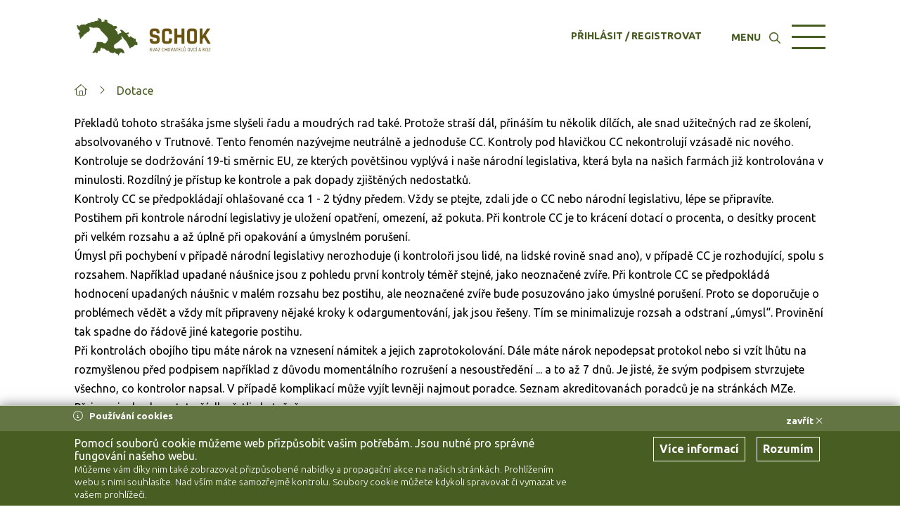

--- FILE ---
content_type: text/html; charset=utf-8
request_url: https://schok.cz/dotace/kontroly-a-cross-complience/
body_size: 6041
content:
<!DOCTYPE html> <html lang="cs_CZ" prefix="og: http://ogp.me/ns#"> <head> <meta charset="UTF-8"> <meta http-equiv="expires" content="0"> <meta http-equiv="Content-language" content="cs"> <meta name="description" content=""> <meta name="keywords" content=""> <meta name="robots" content="robots.txt"> <meta name="author" content="Intelligent Webs, s.r.o."> <meta name="version" content="4.14.115.984"> <meta name="cdn" content="PozRgWaapFNUAyQr"> <meta name="copyright" content="Copyright © Svaz chovatelů ovcí a koz z.s. CZ 2026"> <meta name="viewport" content="width=device-width, initial-scale=1, maximum-scale=1, user-scalable=no" /> <link rel="base" href="" /> <link rel="alternate" hreflang="cs" href="https://schok.cz/?lang=cs" /> <link rel="shortcut icon" href="/favicon.ico"> <link href="https://fonts.googleapis.com/css?family=Segoe UI:200,300,400,600,700,800,900|Open Sans:200,300,400,600,700,800,900|Ubuntu:200,300,400,600,700,800,900&subset=latin,latin-ext" rel="stylesheet"> <link rel="stylesheet" type="text/css" href="/css/tooltip/tooltipster.bundle.css" /> <link rel="stylesheet" type="text/css" href="/css/calendar/fullcalendar.min.css" /> <link rel="stylesheet" type="text/css" href="/cache/css/boot/84d445c8277e0e172a9ac100e2c684a95718a4a1.css"> <link rel="stylesheet" type="text/css" href="/cache/css/default/0182145503ef85153ca9ad795c253c105718a4a1.css"> <link rel="stylesheet" type="text/css" href="/cache/css/menu/61e77e780158207931896532fc7534585718a4a1.css"> <link rel="stylesheet" type="text/css" href="/cache/css/ext_blog_default/26e122355b0efe63ba74c09120195af25718a4a1.css"> <link rel="stylesheet" type="text/css" href="/cache/css/services/7927f98cbec443e79dac5541faf6ca185718a4a1.css"> <link rel="stylesheet" type="text/css" href="/cache/css/dd/0c914de8feb4334df897237597750ed45718a4a1.css"> <link rel="stylesheet" type="text/css" href="/cache/css/public/768d57b3be8d4dba167ea50f5bf141585718a4a1.css"> <link rel="stylesheet" type="text/css" href="https://code.jquery.com/ui/1.13.2/themes/base/jquery-ui.css"> <link href="https://cdn.jsdelivr.net/npm/fullcalendar@3.10.2/dist/fullcalendar.min.css" rel="stylesheet"> <link href="https://cdn.jsdelivr.net/npm/gridstack@11.0.1/dist/gridstack.min.css" rel="stylesheet"> <link href="https://cdnjs.cloudflare.com/ajax/libs/codemirror/5.65.7/codemirror.min.css" rel="stylesheet"> <link href="https://cdnjs.cloudflare.com/ajax/libs/codemirror/5.65.7/theme/yonce.min.css" rel="stylesheet"> <link href="https://cdnjs.cloudflare.com/ajax/libs/codemirror/5.65.7/addon/hint/show-hint.min.css" rel="stylesheet"> <script  type="text/javascript" src="/js/414115984/ec400944015f600e53f793ee4baf7ed4.js" ></script> <script  type="text/javascript" src="/js/414115984/8d925ccabd45a5561bf5f3e2367ed7ff.js" ></script> <script  type="text/javascript" src="/js/414115984/d9559dd1d28c85dc2a235dd902bc10de.js" ></script> <script  type="text/javascript" src="/js/414115984/9b45528089c54cd1cde9fe3af6609921.js" ></script> <script  type="text/javascript" src="/js/414115984/a97aeb20d0606f146912937cadc7117e.js" ></script> <script  type="text/javascript" src="https://maps.google.com/maps/api/js?key=AIzaSyAA8ok7GlYPo84t3zvhDwWgBoqukNtj4vc&amp;libraries=places&amp;language=cs-CS&amp;loading=async" ></script> <script  type="text/javascript" src="https://cdnjs.cloudflare.com/ajax/libs/moment.js/2.29.4/moment.min.js" ></script> <script  type="text/javascript" src="https://cdnjs.cloudflare.com/ajax/libs/fullcalendar/3.10.2/fullcalendar.min.js" ></script> <script  type="text/javascript" src="https://cdnjs.cloudflare.com/ajax/libs/fullcalendar/3.10.2/locale-all.js" ></script> <script  type="text/javascript" src="https://cdnjs.cloudflare.com/ajax/libs/ResponsiveSlides.js/1.55/responsiveslides.min.js" ></script> <script  type="text/javascript" src="https://cdn.jsdelivr.net/npm/chart.js@2.8.0/dist/Chart.min.js" ></script> <script  type="text/javascript" src="https://cdnjs.cloudflare.com/ajax/libs/codemirror/5.65.7/codemirror.min.js" ></script> <script  type="text/javascript" src="https://cdnjs.cloudflare.com/ajax/libs/codemirror/5.65.7/mode/markdown/markdown.min.js" ></script> <script  type="text/javascript" src="https://cdnjs.cloudflare.com/ajax/libs/codemirror/5.65.7/addon/hint/show-hint.min.js" ></script> <script  type="text/javascript" src="https://cdnjs.cloudflare.com/ajax/libs/codemirror/5.65.7/addon/hint/anyword-hint.min.js" ></script> <script  type="text/javascript" src="https://cdn.jsdelivr.net/npm/three@0.132.2/build/three.min.js" ></script> <script  type="text/javascript" src="https://cdn.jsdelivr.net/npm/three@0.132.2/examples/js/controls/OrbitControls.js" ></script> <script  type="text/javascript" src="https://cdnjs.cloudflare.com/ajax/libs/mermaid/10.9.0/mermaid.min.js" ></script> <script  type="text/javascript" src="https://d3js.org/d3.v7.min.js" ></script> <script  type="text/javascript" src="https://cdn.jsdelivr.net/npm/@yaireo/tagify@4.26.5/dist/tagify.min.js" ></script> <script  type="text/javascript" src="https://www.google.com/recaptcha/api.js" ></script> <script  type="text/javascript" src="https://www.gstatic.com/charts/loader.js" ></script> <script  type="text/javascript" src="/js/414115984/iw/init.js" ></script><script  type="text/javascript" src="/js/414115984/c3111aadd1265dea2b915fe8724883a0.js" ></script><script  type="text/javascript" src="/js/414115984/6604c4e0142235f88a696b82f58051e3.js" ></script><script  type="text/javascript" src="/js/414115984/c2aaec21edcc2756cab8767d90cf6329.js" ></script><script  type="text/javascript" src="/js/414115984/d57a6873139299a1bef3d5f531883d83.js" ></script><script  type="text/javascript" src="/js/414115984/4bff5098a7e861e495bd1e099bdfee1b.js" ></script><script  type="text/javascript" src="/js/414115984/18bae69d2b95a6ea0fc32c3136e6e553.js" ></script><script  type="text/javascript" src="/js/414115984/8b41f1823d714f6ac8986ca725cc356c.js" ></script><script  type="text/javascript" src="/js/414115984/8efc68666c8e3f6f92a0358efb69998e.js" ></script><script  type="text/javascript" src="/js/414115984/5ac78678a59d663505edc2e49542c2b8.js" ></script><script  type="text/javascript" src="/js/414115984/3f6c1349f0564ca2756903562dc11e39.js" ></script><script  type="text/javascript" src="/js/414115984/880dd9bedc4e811ef3ca8bd41b37b81c.js" ></script><script  type="text/javascript" src="/js/414115984/624f4d71db0cfeb518b70e0ba3063c1c.js" ></script><script  type="text/javascript" src="/js/414115984/vendor/ckeditor/ckeditor.js" ></script><script  type="text/javascript" src="/js/414115984/vendor/tooltip/tooltipster.bundle.min.js" ></script><script  type="text/javascript" src="/js/414115984/18b52afce0c512bcbdb38d2903b6b541.js" ></script><script  type="text/javascript" src="/js/414115984/0bfcde89cf30fa6f7c2516a41b29d60b.js" ></script><script  type="text/javascript" src="/js/414115984/0c703b4e92bce494b0088ba2c776bb6d.js" ></script><script  type="text/javascript" src="/js/414115984/c914c1ffdcf5c16c7cbb4e2ec400c82c.js" ></script><meta property="og:url" content="" /> <meta property="og:locale" content="cs_CZ" /> <meta property="og:type" content="website" /> <meta property="og:title" content="" /> <meta property="og:description" content="" /> <meta property="og:image" content="" /> <!-- Google Analytics --> <script async src="https://www.googletagmanager.com/gtag/js?id=G-FM1ZKE22HH"></script> <!-- Google Tag Manager --> <script>
            window.dataLayer = window.dataLayer || [];
            function gtag(){ dataLayer.push(arguments);}
            gtag('js', new Date());
            gtag('config', "G-FM1ZKE22HH");
        </script> <title></title> </head> <body> <div id="snippet--content"> <div id="main-menu" class="homepage"> <div class="menu horizontal-search "> <div class="menu-header container"> <a class="menu-logo" href="/"> <img alt="Svaz chovatelů ovcí a koz z.s." src="/files/fb8c844710d9353b3d17d0aa13e41a3f68d7496649e857a0149ab0cdd40233e2?width=300" /> </a> <div class="hamburger hamburger-close hamburger-menu"> <span class="line"></span> <span class="line"></span> <span class="line"></span> </div> <div class='menu-reserved login'> <a href="#" class='cur-hp'> <div class='popup popup-fullscreen' data-min-icon='fad fa-user' data-min-label='Přihlášení / Registrace' data-icon='' data-name='' data-label='' data-resize='false' data-max-width='30em' data-link="/dotace/kontroly-a-cross-complience/?do=header-main-signIn-load" > <div class='popup-content'> <div id="snippet-header-main-signIn-load" class="row snippet"> </div> </div> <div class="popup-run"> <span>PŘIHLÁSIT / REGISTROVAT</span> </div> </div> </a> </div> <div class="menu-navigator"> <div class="container"> <div class="search"> <h2 class='search-box'> <span>Hledat:</span> <input type="text" class="search" placeholder="Napište sem co hledáte" /> <div class="search-click"><i class='fal fa-search'></i></div> </h2> <div id="snippet-header-main-search-search" class="search-result"> <script type="text/javascript">
            iW.onStart.push(function() {
                $("#main-menu .search").pageSearch("/dotace/kontroly-a-cross-complience/?do=header-main-search-search");
            });
        </script> </div> </div> <ul class="nav nav-navigator"> <li > <a href="/kluby/"> <span>KLUBY</span> </a> </li> <li > <a href="/oveko/"> <span>OVEKO</span> </a> </li> <li > <a href="/metodiky-kontroly-zdravi/"> <span>METODIKY KONTROLY ZDRAVÍ</span> </a> </li> <li > <a href="/nakupni-trhy/"> <span>NÁKUPNÍ TRHY</span> </a> </li> <li > <a href="/aktuality/"> <span>AKTUALITY</span> </a> </li> <li > <a href="/ovce/"> <span>OVCE</span> </a> </li> <li > <a href="/kozy/"> <span>KOZY</span> </a> </li> <li > <a href="/veterinarni-sekce/"> <span>VETERINÁRNÍ SEKCE</span> </a> </li> <li > <a href="/legislativa/"> <span>LEGISLATIVA</span> </a> </li> <li > <a href="/dotace/"> <span>DOTACE</span> </a> </li> <li > <a href="/o-nas/"> <span>O NÁS</span> </a> </li> <li > <a href="/kontakty/"> <span>KONTAKTY</span> </a> </li> </ul> <ul class="nav nav-navigator nav-services"> <li><a href="/fotogalery/"><span>FOTOGALERIE</span></a></li> </ul> </div> </div> </div> </div> <div id="snippet-header-main_cart" class="menu-cart"> <div class="menu-cart-box hide" delay='2'> <div class="menu-cart-title">Obsah košíku</div> <div class="menu-cart-item"> <i class="fad fa-cart-shopping"></i> Košík je prázdny </div> <div class="menu-cart-sub"> <div class="menu-cart-info"> <b>Celková cena 0,00 Kč</b> </div> <div class="menu-cart-info"> <i class="fad fa-truck-fast"></i> Do dopravy zdarma zbýva <b>5000</b> Kč <div class="loading-bar tm" progress="0%"></div> </div> </div> </div> </div> </div> <content class='menu-v container-fluid'> <div class="nav-pages-container"> <div class="container"> <ul class="nav nav-pages"> <li><a href="/"><i class="fal fa-home"></i></a></li> <li><i class="fal fa-angle-right"></i> <a href="/dotace">Dotace</a></li> </ul> </div> </div> <div class="container-fluid plugins"> <div class="row row-background front-module parent plugin-drop"> <div id="snippet--plugin-342"> <div id="blog-article-content" class='plugin-container row '> <div class='container'> <div class="pc-top col-12 col-md-0"> <div class="content"><p>Překladů tohoto strašáka jsme slyšeli řadu a moudrých rad také. Protože straší dál, přináším tu několik dílčích, ale snad užitečných rad ze školení, absolvovaného v Trutnově. Tento fenomén nazývejme neutrálně a jednoduše CC. Kontroly pod hlavičkou CC nekontrolují vzásadě nic nového. Kontroluje se dodržování 19-ti směrnic EU, ze kterých povětšinou vyplývá i naše národní legislativa, která byla na našich farmách již kontrolována v minulosti. Rozdílný je přístup ke kontrole a pak dopady zjištěných nedostatků.<br /> Kontroly CC se předpokládají ohlašované cca 1 - 2 týdny předem. Vždy se ptejte, zdali jde o CC nebo národní legislativu, lépe se připravíte.<br /> Postihem při kontrole národní legislativy je uložení opatření, omezení, až pokuta. Při kontrole CC je to krácení dotací o procenta, o desítky procent při velkém rozsahu a až úplně při opakování a úmyslném porušení.<br /> Úmysl při pochybení v případě národní legislativy nerozhoduje (i kontroloři jsou lidé, na lidské rovině snad ano), v případě CC je rozhodující, spolu s rozsahem. Například upadané náušnice jsou z pohledu první kontroly téměř stejné, jako neoznačené zvíře. Při kontrole CC se předpokládá hodnocení upadaných náušnic v malém rozsahu bez postihu, ale neoznačené zvíře bude posuzováno jako úmyslné porušení. Proto se doporučuje o problémech vědět a vždy mít připraveny nějaké kroky k odargumentování, jak jsou řešeny. Tím se minimalizuje rozsah a odstraní „úmysl“. Provinění tak spadne do řádově jiné kategorie postihu.<br /> Při kontrolách obojího tipu máte nárok na vznesení námitek a jejich zaprotokolování. Dále máte nárok nepodepsat protokol nebo si vzít lhůtu na rozmyšlenou před podpisem například z důvodu momentálního rozrušení a nesoustředění ... a to až 7 dnů. Je jisté, že svým podpisem stvrzujete všechno, co kontrolor napsal. V případě komplikací může vyjít levněji najmout poradce. Seznam akreditovanách poradců je na stránkách MZe.<br /> Přejme si, abychom tyto řádky četli zbytečně...</p> <p></p> <p></p> <p>Autor: Honza Kováč</p></div> </div> </div> </div> </div> </div> <div id="snippet--script"> </div> </div> </content> <footer> <div class="container"> <div class="row logo"> <img src="/images/logo-footer.png" /> </div> <div class="row info"> <div class="col-12 col-sm-6 col-lg-3"> <span><b>Sídlo</b></span> <span>Svaz chovatelů ovcí a koz z.s.</span> <span>Chovatelů 500</span> <span>252 09 Hradištko</span> <span class="tm"><b>IČ:</b> 6310 98 59</span> <span><b>DIČ:</b> CZ63109859</span> <span><b>Spisová značka:</b> L 74909<br> vedená u Městského soudu v Praze</span> <span class="tm"><b>Datová schránka:</b> vx7rcqj</span> <span class="tm"><b>Provozní doba:</b> </span> <span>Po - Pá 08:00 - 16:00</span> <span class="tm"><b>Bankovní spojení</b></span> <span>6653093002/5500 [RB]</span> <span class="tm"><b>Informace</b></span> <span><a href="/terms-of-use" target="_blank" class="link small">Podmínky užívání</a></span> <span><a href="/protection-of-personal-data" target="_blank" class="link small">Ochrana osobních údajů</a></span> <span class="tm"><b>Webová podpora</b></span> <span><i class="fal fa-envelope"></i> <a href="mailto:support@intelligentwebs.com" class="link">support@intelligentwebs.com</a></span> </div> <div class="col-12 col-sm-6 col-lg-3"> <span class="tm"><b>Kontakt</b></span> <span><i class="fal fa-envelope"></i> <a href="mailto:info@schok.cz" class="link">info@schok.cz</a></span> <span class="tm"><b>Administrativa a dotace</b></span> <span>Malhostovice, část Zlobice ev.č. 55</span> <span>666 03 Malhostovice</span> <span><i class="fal fa-envelope"></i> <a href="mailto:dvorakova@schok.cz" class="link">info@schok.cz</a></span> <span class="tm"><b>Pracoviště plemenných knih ovcí</b></span> <span>Malhostovice, část Zlobice ev.č. 55</span> <span>666 03 Malhostovice</span> <span><i class="fal fa-envelope"></i> <a href="mailto:pkovce@schok.cz" class="link">pkovce@schok.cz</a></span> <span><i class="fal fa-phone"></i> <a href="tel:+420777754801" class="link">+420 777 754 801</a></span> <span>Provozní doba: </span> <span>Po - Pá 08:00 - 16:00</span> <span class="tm"><b>Pracoviště plemenných knih koz</b></span> <span>Chovatelů 500,</span> <span>252 09 Hradištko</span> <span><i class="fal fa-envelope"></i> <a href="mailto:pkkoz@schok.cz" class="link">pkkoz@schok.cz</a></span> <span><i class="fal fa-phone"></i> <a href="tel:+420777754813" class="link">+420 777 754 813</a></span> <span>Provozní doba: </span> <span>Po - Pá 08:00 - 16:00</span> </div> <div class="col-12 col-sm-6 partners"> <span><b>Partneři Svazu</b></span> <div class='row'> <a href="http://vlktravunezere.cz" target="_blank" class='col-12 col-sm-8 tm tac'><img src="/images/vtn_logo_footer.png" /></a> <a href="https://www.fencee.cz" target="_blank" class='col-12 col-sm-4 tm tac'><img src="/images/fencee_logo.png" /></a> </div> <span class='tm'><b>Partneři Webu</b></span> <div class='-grid-2 tm'> <a href="https://asz.cz" target="_blank" class='cell tm tac'> <img src="/images/asz_logo.png" /> </a> <a href="https://www.cmsch.cz" target="_blank" class='cell tm tac'> <img src="/images/cmsch_logo.png" /> </a> <a href="https://www.kudyznudy.cz" target="_blank" class='cell tm tac'> <img src="/images/kudyznudy_cz.svg" /> </a> <a href="https://www.regionblanensko.cz/" class='cell tm tac' title="Portál regionu Blanensko" target="_blank" rel="noopener noreferrer"> <img src="https://www.regionblanensko.cz/html/images/portal-logos/regionblanensko.cz/regionblanensko.cz_115x70.png" alt="Portál regionu Blanensko" width="115" height="70" /> </a> </div> <div class='-grid-1'> </div> </div> <div class="certifications col-12 col-sm-6 col-lg-3 tar"> </div> </div> </div> <div class="container-fluid powered"> <div class="container"> <div class="col-12 col-sm-6 col-lg-4">Svaz chovatelů ovcí a koz z.s. © Copyright 2026</div> <div class="col-12 col-sm-6 col-lg-4 tar">Powered & designed by <a href="https://intelligentwebs.com" class="link">Intelligent Webs</a></div> <div class="col-12 col-sm-6 col-lg-4 tar"> <div class="socialsites"> </div> </div> </div> </div> </footer> <div id="snippet-warnings-warnings" class="warnings info-bottom"> <div class="info-block"> <div class="info-name"> <div class="container"> <i class="fal fa-info-circle"></i> Používání cookies <a href="/dotace/kontroly-a-cross-complience/?warnings-id=d43a&amp;do=warnings-close" rel="nofollow" class='ajax float-right' data-ajax-off='history'>zavřít <i class="fal fa-times"></i></a> </div> </div> <div class="container"> <div class="info-box left col-12 col-md-8 "> <div class="info-label info">Pomocí souborů cookie můžeme web přizpůsobit vašim potřebám. Jsou nutné pro správné fungování našeho webu.<br><span>Můžeme vám díky nim také zobrazovat přizpůsobené nabídky a propagační akce na našich stránkách. Prohlížením webu s nimi souhlasíte. Nad vším máte samozřejmě kontrolu. Soubory cookie můžete kdykoli spravovat či vymazat ve vašem prohlížeči.</span></div> </div> <div class="info-box right col-12 col-md-4 "> <a href='/dotace/kontroly-a-cross-complience/?do=setCookiesAll' data-ajax-off='history' class='btn ajax'>Rozumím</a> <a href='https://policies.google.com/technologies/cookies?hl=cs' target='_blank' class='btn'>Více informací</a> </div> </div> </div> </div> <div id="snippet-informations-informations" class="main-informations"> </div> </div> </body> </html>

--- FILE ---
content_type: text/css
request_url: https://schok.cz/css/calendar/fullcalendar.min.css
body_size: 4766
content:
/*!
 * FullCalendar v3.9.0
 * Docs & License: https://fullcalendar.io/
 * (c) 2018 Adam Shaw
 */.fc button,.fc table,body .fc{font-size:1em}.fc-bg,.fc-row .fc-bgevent-skeleton,.fc-row .fc-highlight-skeleton{bottom:0}.fc-icon,.fc-unselectable{-webkit-touch-callout:none;-khtml-user-select:none}.fc{direction:ltr;text-align:left}.fc-rtl{text-align:right}.fc th,.fc-basic-view td.fc-week-number,.fc-icon,.fc-toolbar{text-align:center}.fc-highlight{background:#bce8f1;opacity:.3}.fc-bgevent{background:#8fdf82;opacity:.3}.fc-nonbusiness{background:#d7d7d7}.fc button{-moz-box-sizing:border-box;-webkit-box-sizing:border-box;box-sizing:border-box;margin:0;height:2.1em;padding:0 .6em;white-space:nowrap;cursor:pointer}.fc button::-moz-focus-inner{margin:0;padding:0}.fc-state-default{border:1px solid;background-color:#f5f5f5;background-image:-moz-linear-gradient(top,#fff,#e6e6e6);background-image:-webkit-gradient(linear,0 0,0 100%,from(#fff),to(#e6e6e6));background-image:-webkit-linear-gradient(top,#fff,#e6e6e6);background-image:-o-linear-gradient(top,#fff,#e6e6e6);background-image:linear-gradient(to bottom,#fff,#e6e6e6);background-repeat:repeat-x;border-color:#e6e6e6 #e6e6e6 #bfbfbf;border-color:rgba(0,0,0,.1) rgba(0,0,0,.1) rgba(0,0,0,.25);color:#333;text-shadow:0 1px 1px rgba(255,255,255,.75);box-shadow:inset 0 1px 0 rgba(255,255,255,.2),0 1px 2px rgba(0,0,0,.05)}.fc-state-default.fc-corner-left{border-top-left-radius:4px;border-bottom-left-radius:4px}.fc-state-default.fc-corner-right{border-top-right-radius:4px;border-bottom-right-radius:4px}.fc button .fc-icon{position:relative;top:-.05em;margin:0 .2em;vertical-align:middle}.fc-state-active,.fc-state-disabled,.fc-state-down,.fc-state-hover{color:#333;background-color:#e6e6e6}.fc-state-hover{color:#333;text-decoration:none;background-position:0 -15px;-webkit-transition:background-position .1s linear;-moz-transition:background-position .1s linear;-o-transition:background-position .1s linear;transition:background-position .1s linear}.fc-state-active,.fc-state-down{background-color:#ccc;background-image:none;box-shadow:inset 0 2px 4px rgba(0,0,0,.15),0 1px 2px rgba(0,0,0,.05)}.fc-state-disabled{cursor:default;background-image:none;opacity:.65;box-shadow:none}.fc-event.fc-draggable,.fc-event[href],.fc-popover .fc-header .fc-close,a[data-goto]{cursor:pointer}.fc-button-group{display:inline-block}.fc .fc-button-group>*{float:left;margin:0 0 0 -1px}.fc .fc-button-group>:first-child{margin-left:0}.fc-popover{position:absolute;box-shadow:0 2px 6px rgba(0,0,0,.15)}.fc-popover .fc-header{padding:2px 4px}.fc-popover .fc-header .fc-title{margin:0 2px}.fc-ltr .fc-popover .fc-header .fc-title,.fc-rtl .fc-popover .fc-header .fc-close{float:left}.fc-ltr .fc-popover .fc-header .fc-close,.fc-rtl .fc-popover .fc-header .fc-title{float:right}.fc-divider{border-style:solid;border-width:1px}hr.fc-divider{height:0;margin:0;padding:0 0 2px;border-width:1px 0}.fc-bg table,.fc-row .fc-bgevent-skeleton table,.fc-row .fc-highlight-skeleton table{height:100%}.fc-clear{clear:both}.fc-bg,.fc-bgevent-skeleton,.fc-helper-skeleton,.fc-highlight-skeleton{position:absolute;top:0;left:0;right:0}.fc table{width:100%;box-sizing:border-box;table-layout:fixed;border-collapse:collapse;border-spacing:0}.fc td,.fc th{border-style:solid;border-width:1px;padding:0;vertical-align:top}.fc td.fc-today{border-style:double}a[data-goto]:hover{text-decoration:underline}.fc .fc-row{border-style:solid;border-width:0}.fc-row table{border-left:0 hidden transparent;border-right:0 hidden transparent;border-bottom:0 hidden transparent}.fc-row:first-child table{border-top:0 hidden transparent}.fc-row{position:relative}.fc-row .fc-bg{z-index:1}.fc-row .fc-bgevent-skeleton td,.fc-row .fc-highlight-skeleton td{border-color:transparent}.fc-row .fc-bgevent-skeleton{z-index:2}.fc-row .fc-highlight-skeleton{z-index:3}.fc-row .fc-content-skeleton{position:relative;z-index:4;padding-bottom:2px}.fc-row .fc-helper-skeleton{z-index:5}.fc .fc-row .fc-content-skeleton table,.fc .fc-row .fc-content-skeleton td,.fc .fc-row .fc-helper-skeleton td{background:0 0;border-color:transparent}.fc-row .fc-content-skeleton td,.fc-row .fc-helper-skeleton td{border-bottom:0}.fc-row .fc-content-skeleton tbody td,.fc-row .fc-helper-skeleton tbody td{border-top:0}.fc-scroller{-webkit-overflow-scrolling:touch}.fc-icon,.fc-row.fc-rigid,.fc-time-grid-event{overflow:hidden}.fc-scroller>.fc-day-grid,.fc-scroller>.fc-time-grid{position:relative;width:100%}.fc-event{position:relative;display:block;font-size:.85em;line-height:1.3;border-radius:3px;border:1px solid #3a87ad}.fc-event,.fc-event-dot{background-color:#3a87ad}.fc-event,.fc-event:hover{color:#fff;text-decoration:none}.fc-not-allowed,.fc-not-allowed .fc-event{cursor:not-allowed}.fc-event .fc-bg{z-index:1;background:#fff;opacity:.25}.fc-event .fc-content{position:relative;z-index:2}.fc-event .fc-resizer{position:absolute;z-index:4;display:none}.fc-event.fc-allow-mouse-resize .fc-resizer,.fc-event.fc-selected .fc-resizer{display:block}.fc-event.fc-selected .fc-resizer:before{content:"";position:absolute;z-index:9999;top:50%;left:50%;width:40px;height:40px;margin-left:-20px;margin-top:-20px}.fc-event.fc-selected{z-index:9999!important;box-shadow:0 2px 5px rgba(0,0,0,.2)}.fc-event.fc-selected.fc-dragging{box-shadow:0 2px 7px rgba(0,0,0,.3)}.fc-h-event.fc-selected:before{content:"";position:absolute;z-index:3;top:-10px;bottom:-10px;left:0;right:0}.fc-ltr .fc-h-event.fc-not-start,.fc-rtl .fc-h-event.fc-not-end{margin-left:0;border-left-width:0;padding-left:1px;border-top-left-radius:0;border-bottom-left-radius:0}.fc-ltr .fc-h-event.fc-not-end,.fc-rtl .fc-h-event.fc-not-start{margin-right:0;border-right-width:0;padding-right:1px;border-top-right-radius:0;border-bottom-right-radius:0}.fc-ltr .fc-h-event .fc-start-resizer,.fc-rtl .fc-h-event .fc-end-resizer{cursor:w-resize;left:-1px}.fc-ltr .fc-h-event .fc-end-resizer,.fc-rtl .fc-h-event .fc-start-resizer{cursor:e-resize;right:-1px}.fc-h-event.fc-allow-mouse-resize .fc-resizer{width:7px;top:-1px;bottom:-1px}.fc-h-event.fc-selected .fc-resizer{border-radius:4px;border-width:1px;width:6px;height:6px;border-style:solid;border-color:inherit;background:#fff;top:50%;margin-top:-4px}.fc-ltr .fc-h-event.fc-selected .fc-start-resizer,.fc-rtl .fc-h-event.fc-selected .fc-end-resizer{margin-left:-4px}.fc-ltr .fc-h-event.fc-selected .fc-end-resizer,.fc-rtl .fc-h-event.fc-selected .fc-start-resizer{margin-right:-4px}.fc-day-grid-event{margin:1px 2px 0;padding:0 1px}tr:first-child>td>.fc-day-grid-event{margin-top:2px}.fc-day-grid-event.fc-selected:after{content:"";position:absolute;z-index:1;top:-1px;right:-1px;bottom:-1px;left:-1px;background:#000;opacity:.25}.fc-day-grid-event .fc-content{white-space:nowrap;overflow:hidden}.fc-day-grid-event .fc-time{font-weight:700}.fc-ltr .fc-day-grid-event.fc-allow-mouse-resize .fc-start-resizer,.fc-rtl .fc-day-grid-event.fc-allow-mouse-resize .fc-end-resizer{margin-left:-2px}.fc-ltr .fc-day-grid-event.fc-allow-mouse-resize .fc-end-resizer,.fc-rtl .fc-day-grid-event.fc-allow-mouse-resize .fc-start-resizer{margin-right:-2px}a.fc-more{margin:1px 3px;font-size:.85em;cursor:pointer;text-decoration:none}a.fc-more:hover{text-decoration:underline}.fc.fc-bootstrap3 a,.ui-widget .fc-event{text-decoration:none}.fc-limited{display:none}.fc-icon,.fc-toolbar .fc-center{display:inline-block}.fc-day-grid .fc-row{z-index:1}.fc-more-popover{z-index:2;width:220px}.fc-more-popover .fc-event-container{padding:10px}.fc-bootstrap3 .fc-popover .panel-body,.fc-bootstrap4 .fc-popover .card-body{padding:0}.fc-now-indicator{position:absolute;border:0 solid red}.fc-bootstrap3 .fc-today.alert,.fc-bootstrap4 .fc-today.alert{border-radius:0}.fc-unselectable{-webkit-user-select:none;-moz-user-select:none;-ms-user-select:none;user-select:none;-webkit-tap-highlight-color:transparent}.fc-unthemed .fc-content,.fc-unthemed .fc-divider,.fc-unthemed .fc-list-heading td,.fc-unthemed .fc-list-view,.fc-unthemed .fc-popover,.fc-unthemed .fc-row,.fc-unthemed tbody,.fc-unthemed td,.fc-unthemed th,.fc-unthemed thead{border-color:#ddd}.fc-unthemed .fc-popover{background-color:#fff;border-width:1px;border-style:solid}.fc-unthemed .fc-divider,.fc-unthemed .fc-list-heading td,.fc-unthemed .fc-popover .fc-header{background:#eee}.fc-unthemed td.fc-today{background:#fcf8e3}.fc-unthemed .fc-disabled-day{background:#d7d7d7;opacity:.3}.fc-icon{height:1em;line-height:1em;font-size:1em;font-family:"Courier New",Courier,monospace;-webkit-user-select:none;-moz-user-select:none;-ms-user-select:none;user-select:none}.fc-icon:after{position:relative}.fc-icon-left-single-arrow:after{content:"\2039";font-weight:700;font-size:200%;top:-7%}.fc-icon-right-single-arrow:after{content:"\203A";font-weight:700;font-size:200%;top:-7%}.fc-icon-left-double-arrow:after{content:"\AB";font-size:160%;top:-7%}.fc-icon-right-double-arrow:after{content:"\BB";font-size:160%;top:-7%}.fc-icon-left-triangle:after{content:"\25C4";font-size:125%;top:3%}.fc-icon-right-triangle:after{content:"\25BA";font-size:125%;top:3%}.fc-icon-down-triangle:after{content:"\25BC";font-size:125%;top:2%}.fc-icon-x:after{content:"\D7";font-size:200%;top:6%}.fc-unthemed .fc-popover .fc-header .fc-close{color:#666;font-size:.9em;margin-top:2px}.fc-unthemed .fc-list-item:hover td{background-color:#f5f5f5}.ui-widget .fc-disabled-day{background-image:none}.fc-bootstrap3 .fc-time-grid .fc-slats table,.fc-bootstrap4 .fc-time-grid .fc-slats table,.fc-time-grid .fc-slats .ui-widget-content{background:0 0}.fc-popover>.ui-widget-header+.ui-widget-content{border-top:0}.fc-bootstrap3 hr.fc-divider,.fc-bootstrap4 hr.fc-divider{border-color:inherit}.ui-widget .fc-event{color:#fff;font-weight:400}.ui-widget td.fc-axis{font-weight:400}.fc.fc-bootstrap3 a[data-goto]:hover{text-decoration:underline}.fc.fc-bootstrap4 a{text-decoration:none}.fc.fc-bootstrap4 a[data-goto]:hover{text-decoration:underline}.fc-bootstrap4 a.fc-event:not([href]):not([tabindex]){color:#fff}.fc-bootstrap4 .fc-popover.card{position:absolute}.fc-toolbar.fc-header-toolbar{margin-bottom:1em}.fc-toolbar.fc-footer-toolbar{margin-top:1em}.fc-toolbar .fc-left{float:left}.fc-toolbar .fc-right{float:right}.fc .fc-toolbar>*>*{float:left;margin-left:.75em}.fc .fc-toolbar>*>:first-child{margin-left:0}.fc-toolbar h2{margin:0}.fc-toolbar button{position:relative}.fc-toolbar .fc-state-hover,.fc-toolbar .ui-state-hover{z-index:2}.fc-toolbar .fc-state-down{z-index:3}.fc-toolbar .fc-state-active,.fc-toolbar .ui-state-active{z-index:4}.fc-toolbar button:focus{z-index:5}.fc-view-container *,.fc-view-container :after,.fc-view-container :before{-webkit-box-sizing:content-box;-moz-box-sizing:content-box;box-sizing:content-box}.fc-view,.fc-view>table{position:relative;z-index:1}.fc-basicDay-view .fc-content-skeleton,.fc-basicWeek-view .fc-content-skeleton{padding-bottom:1em}.fc-basic-view .fc-body .fc-row{min-height:4em}.fc-row.fc-rigid .fc-content-skeleton{position:absolute;top:0;left:0;right:0}.fc-day-top.fc-other-month{opacity:.3}.fc-basic-view .fc-day-number,.fc-basic-view .fc-week-number{padding:2px}.fc-basic-view th.fc-day-number,.fc-basic-view th.fc-week-number{padding:0 2px}.fc-ltr .fc-basic-view .fc-day-top .fc-day-number{float:right}.fc-rtl .fc-basic-view .fc-day-top .fc-day-number{float:left}.fc-ltr .fc-basic-view .fc-day-top .fc-week-number{float:left;border-radius:0 0 3px}.fc-rtl .fc-basic-view .fc-day-top .fc-week-number{float:right;border-radius:0 0 0 3px}.fc-basic-view .fc-day-top .fc-week-number{min-width:1.5em;text-align:center;background-color:#f2f2f2;color:grey}.fc-basic-view td.fc-week-number>*{display:inline-block;min-width:1.25em}.fc-agenda-view .fc-day-grid{position:relative;z-index:2}.fc-agenda-view .fc-day-grid .fc-row{min-height:3em}.fc-agenda-view .fc-day-grid .fc-row .fc-content-skeleton{padding-bottom:1em}.fc .fc-axis{vertical-align:middle;padding:0 4px;white-space:nowrap}.fc-ltr .fc-axis{text-align:right}.fc-rtl .fc-axis{text-align:left}.fc-time-grid,.fc-time-grid-container{position:relative;z-index:1}.fc-time-grid{min-height:100%}.fc-time-grid table{border:0 hidden transparent}.fc-time-grid>.fc-bg{z-index:1}.fc-time-grid .fc-slats,.fc-time-grid>hr{position:relative;z-index:2}.fc-time-grid .fc-content-col{position:relative}.fc-time-grid .fc-content-skeleton{position:absolute;z-index:3;top:0;left:0;right:0}.fc-time-grid .fc-business-container{position:relative;z-index:1}.fc-time-grid .fc-bgevent-container{position:relative;z-index:2}.fc-time-grid .fc-highlight-container{z-index:3;position:relative}.fc-time-grid .fc-event-container{position:relative;z-index:4}.fc-time-grid .fc-now-indicator-line{z-index:5}.fc-time-grid .fc-helper-container{position:relative;z-index:6}.fc-time-grid .fc-slats td{height: 3em;border-bottom:0;}.fc-time-grid .fc-slats .fc-minor td{border-top-style:dotted}.fc-time-grid .fc-highlight{position:absolute;left:0;right:0}.fc-ltr .fc-time-grid .fc-event-container{margin:0 2.5% 0 2px}.fc-rtl .fc-time-grid .fc-event-container{margin:0 2px 0 2.5%}.fc-time-grid .fc-bgevent,.fc-time-grid .fc-event{position:absolute;z-index:1;min-height: 3.5em;}.fc-time-grid .fc-bgevent{left:0;right:0}.fc-v-event.fc-not-start{border-top-width:0;padding-top:1px;border-top-left-radius:0;border-top-right-radius:0}.fc-v-event.fc-not-end{border-bottom-width:0;padding-bottom:1px;border-bottom-left-radius:0;border-bottom-right-radius:0}.fc-time-grid-event.fc-selected{overflow:visible}.fc-time-grid-event.fc-selected .fc-bg{display:none}.fc-time-grid-event .fc-content{overflow:hidden;position: relative;}.fc-time-grid-event .fc-time,.fc-time-grid-event .fc-title{padding:0 1px;/*!   * FullCalendar v3.9.0   * Docs & License: https://fullcalendar.io/   * (c) 2018 Adam Shaw   */.fcbutton,.fctable,body .fc{font-size:1em;}.fc-bg,.fc-row .fc-bgevent-skeleton,.fc-row .fc-highlight-skeleton{bottom:0;}.fc-icon,.fc-unselectable{-webkit-touch-callout:none;-khtml-user-select:none;}.fc{direction:ltr;text-align:left;}.fc-rtl{text-align:right;}.fcth,.fc-basic-viewtd.fc-week-number,.fc-icon,.fc-toolbar{text-align:center;}.fc-highlight{background:#bce8f1;opacity:.3;}.fc-bgevent{background:#8fdf82;opacity:.3;}.fc-nonbusiness{background:#d7d7d7;}.fcbutton{-moz-box-sizing:border-box;-webkit-box-sizing:border-box;box-sizing:border-box;margin:0;height:2.1em;padding:0 .6em;white-space:nowrap;cursor:pointer;}.fcbutton::-moz-focus-inner{margin:0;padding:0;}.fc-state-default{border:1px solid;background-color:#f5f5f5;background-image:-moz-linear-gradient(top,#fff,#e6e6e6);background-image:-webkit-gradient(linear,0 0,0 100%,from(#fff),to(#e6e6e6));background-image:-webkit-linear-gradient(top,#fff,#e6e6e6);background-image:-o-linear-gradient(top,#fff,#e6e6e6);background-image:linear-gradient(to bottom,#fff,#e6e6e6);background-repeat:repeat-x;border-color:#e6e6e6 #e6e6e6 #bfbfbf;border-color:rgba(0,0,0,.1) rgba(0,0,0,.1) rgba(0,0,0,.25);color:#333;text-shadow:0 1px 1px rgba(255,255,255,.75);box-shadow:inset 0 1px 0 rgba(255,255,255,.2),0 1px 2px rgba(0,0,0,.05);}.fc-state-default.fc-corner-left{border-top-left-radius:4px;border-bottom-left-radius:4px;}.fc-state-default.fc-corner-right{border-top-right-radius:4px;border-bottom-right-radius:4px;}.fcbutton .fc-icon{position:relative;top:-.05em;margin:0 .2em;vertical-align:middle;}.fc-state-active,.fc-state-disabled,.fc-state-down,.fc-state-hover{color:#333;background-color:#e6e6e6;}.fc-state-hover{color:#333;text-decoration:none;background-position:0 -15px;-webkit-transition:background-position .1s linear;-moz-transition:background-position .1s linear;-o-transition:background-position .1s linear;transition:background-position .1s linear;}.fc-state-active,.fc-state-down{background-color:#ccc;background-image:none;box-shadow:inset 0 2px 4px rgba(0,0,0,.15),0 1px 2px rgba(0,0,0,.05);}.fc-state-disabled{cursor:default;background-image:none;opacity:.65;box-shadow:none;}.fc-event.fc-draggable,.fc-event[href],.fc-popover .fc-header .fc-close,a[data-goto]{cursor:pointer;}.fc-button-group{display:inline-block;}.fc .fc-button-group>*{float:left;margin:0 0 0 -1px;}.fc .fc-button-group>:first-child{margin-left:0;}.fc-popover{position:absolute;box-shadow:0 2px 6px rgba(0,0,0,.15);}.fc-popover .fc-header{padding:2px 4px;}.fc-popover .fc-header .fc-title{margin:0 2px;}.fc-ltr .fc-popover .fc-header .fc-title,.fc-rtl .fc-popover .fc-header .fc-close{float:left;}.fc-ltr .fc-popover .fc-header .fc-close,.fc-rtl .fc-popover .fc-header .fc-title{float:right;}.fc-divider{border-style:solid;border-width:1px;}hr.fc-divider{height:0;margin:0;padding:0 0 2px;border-width:1px 0;}.fc-bgtable,.fc-row .fc-bgevent-skeletontable,.fc-row .fc-highlight-skeleton table{height:100%;}.fc-clear{clear:both;}.fc-bg,.fc-bgevent-skeleton,.fc-helper-skeleton,.fc-highlight-skeleton{position:absolute;top:0;left:0;right:0;}.fctable{width:100%;box-sizing:border-box;table-layout:fixed;border-collapse:collapse;border-spacing:0;}.fctd,.fcth{border-style:solid;border-width:1px;padding:0;vertical-align:top;}.fctd.fc-today{border-style:double;}a[data-goto]:hover{text-decoration:underline;}.fc .fc-row{border-style:solid;border-width:0;}.fc-rowtable{border-left:0 hidden transparent;border-right:0 hidden transparent;border-bottom:0 hidden transparent;}.fc-row:first-childtable{border-top:0 hidden transparent;}.fc-row{position:relative;}.fc-row .fc-bg{z-index:1;}.fc-row .fc-bgevent-skeletontd,.fc-row .fc-highlight-skeletontd{border-color:transparent;}.fc-row .fc-bgevent-skeleton{z-index:2;}.fc-row .fc-highlight-skeleton{z-index:3;}.fc-row .fc-content-skeleton{position:relative;z-index:4;padding-bottom:2px;}.fc-row .fc-helper-skeleton{z-index:5;}.fc .fc-row .fc-content-skeletontable,.fc .fc-row .fc-content-skeletontd,.fc .fc-row .fc-helper-skeleton td{background:0 0;border-color:transparent;}.fc-row .fc-content-skeletontd,.fc-row .fc-helper-skeletontd{border-bottom:0;}.fc-row .fc-content-skeletontbodytd,.fc-row .fc-helper-skeleton tbody td{border-top:0;}.fc-scroller{-webkit-overflow-scrolling:touch;}.fc-icon,.fc-row.fc-rigid,.fc-time-grid-event{overflow:hidden;}.fc-scroller>.fc-day-grid,.fc-scroller>.fc-time-grid{position:relative;width:100%;}.fc-event{position:relative;display:block;font-size:.85em;line-height:1.3;border-radius:3px;border:1px solid #3a87ad;}.fc-event,.fc-event-dot{background-color:#3a87ad;}.fc-event,.fc-event:hover{color:#fff;text-decoration:none;}.fc-not-allowed,.fc-not-allowed .fc-event{cursor:not-allowed;}.fc-event .fc-bg{z-index:1;background:#fff;opacity:.25;}.fc-event .fc-content{position:relative;z-index:2;}.fc-event .fc-resizer{position:absolute;z-index:4;display:none;}.fc-event.fc-allow-mouse-resize .fc-resizer,.fc-event.fc-selected .fc-resizer{display:block;}.fc-event.fc-selected .fc-resizer:before{content:"";position:absolute;z-index:9999;top:50%;left:50%;width:40px;height:40px;margin-left:-20px;margin-top:-20px;}.fc-event.fc-selected{z-index:9999!important;box-shadow:0 2px 5px rgba(0,0,0,.2);}.fc-event.fc-selected.fc-dragging{box-shadow:0 2px 7px rgba(0,0,0,.3);}.fc-h-event.fc-selected:before{content:"";position:absolute;z-index:3;top:-10px;bottom:-10px;left:0;right:0;}.fc-ltr .fc-h-event.fc-not-start,.fc-rtl .fc-h-event.fc-not-end{margin-left:0;border-left-width:0;padding-left:1px;border-top-left-radius:0;border-bottom-left-radius:0;}.fc-ltr .fc-h-event.fc-not-end,.fc-rtl .fc-h-event.fc-not-start{margin-right:0;border-right-width:0;padding-right:1px;border-top-right-radius:0;border-bottom-right-radius:0;}.fc-ltr .fc-h-event .fc-start-resizer,.fc-rtl .fc-h-event .fc-end-resizer{cursor:w-resize;left:-1px;}.fc-ltr .fc-h-event .fc-end-resizer,.fc-rtl .fc-h-event .fc-start-resizer{cursor:e-resize;right:-1px;}.fc-h-event.fc-allow-mouse-resize .fc-resizer{width:7px;top:-1px;bottom:-1px;}.fc-h-event.fc-selected .fc-resizer{border-radius:4px;border-width:1px;width:6px;height:6px;border-style:solid;border-color:inherit;background:#fff;top:50%;margin-top:-4px;}.fc-ltr .fc-h-event.fc-selected .fc-start-resizer,.fc-rtl .fc-h-event.fc-selected .fc-end-resizer{margin-left:-4px;}.fc-ltr .fc-h-event.fc-selected .fc-end-resizer,.fc-rtl .fc-h-event.fc-selected .fc-start-resizer{margin-right:-4px;}.fc-day-grid-event{margin:1px 2px 0;padding:0 1px;}tr:first-child>td>.fc-day-grid-event{margin-top:2px;}.fc-day-grid-event.fc-selected:after{content:"";position:absolute;z-index:1;top:-1px;right:-1px;bottom:-1px;left:-1px;background:#000;opacity:.25;}.fc-day-grid-event .fc-content{white-space:nowrap;overflow:hidden;}.fc-day-grid-event .fc-time{font-weight:700;}.fc-ltr .fc-day-grid-event.fc-allow-mouse-resize .fc-start-resizer,.fc-rtl .fc-day-grid-event.fc-allow-mouse-resize .fc-end-resizer{margin-left:-2px;}.fc-ltr .fc-day-grid-event.fc-allow-mouse-resize .fc-end-resizer,.fc-rtl .fc-day-grid-event.fc-allow-mouse-resize .fc-start-resizer{margin-right:-2px;}a.fc-more{margin:1px 3px;font-size:.85em;cursor:pointer;text-decoration:none;}a.fc-more:hover{text-decoration:underline;}.fc.fc-bootstrap3a,.ui-widget .fc-event{text-decoration:none;}.fc-limited{display:none;}.fc-icon,.fc-toolbar .fc-center{display:inline-block;}.fc-day-grid .fc-row{z-index:1;}.fc-more-popover{z-index:2;width:220px;}.fc-more-popover .fc-event-container{padding:10px;}.fc-bootstrap3 .fc-popover .panel-body,.fc-bootstrap4 .fc-popover .card-body{padding:0;}.fc-now-indicator{position:absolute;border:0 solid red;}.fc-bootstrap3 .fc-today.alert,.fc-bootstrap4 .fc-today.alert{border-radius:0;}.fc-unselectable{-webkit-user-select:none;-moz-user-select:none;-ms-user-select:none;user-select:none;-webkit-tap-highlight-color:transparent;}.fc-unthemed .fc-content,.fc-unthemed .fc-divider,.fc-unthemed .fc-list-headingtd,.fc-unthemed .fc-list-view,.fc-unthemed .fc-popover,.fc-unthemed .fc-row,.fc-unthemedtbody,.fc-unthemed td,.fc-unthemed th,.fc-unthemed thead{border-color:#ddd;}.fc-unthemed .fc-popover{background-color:#fff;border-width:1px;border-style:solid;}.fc-unthemed .fc-divider,.fc-unthemed .fc-list-headingtd,.fc-unthemed .fc-popover .fc-header{background:#eee;}.fc-unthemedtd.fc-today{background:#fcf8e3;}.fc-unthemed .fc-disabled-day{background:#d7d7d7;opacity:.3;}.fc-icon{height:1em;line-height:1em;font-size:1em;font-family:"Courier New",Courier,monospace;-webkit-user-select:none;-moz-user-select:none;-ms-user-select:none;user-select:none;}.fc-icon:after{position:relative;}.fc-icon-left-single-arrow:after{content:"\2039";font-weight:700;font-size:200%;top:-7%;}.fc-icon-right-single-arrow:after{content:"\203A";font-weight:700;font-size:200%;top:-7%;}.fc-icon-left-double-arrow:after{content:"\AB";font-size:160%;top:-7%;}.fc-icon-right-double-arrow:after{content:"\BB";font-size:160%;top:-7%;}.fc-icon-left-triangle:after{content:"\25C4";font-size:125%;top:3%;}.fc-icon-right-triangle:after{content:"\25BA";font-size:125%;top:3%;}.fc-icon-down-triangle:after{content:"\25BC";font-size:125%;top:2%;}.fc-icon-x:after{content:"\D7";font-size:200%;top:6%;}.fc-unthemed .fc-popover .fc-header .fc-close{color:#666;font-size:.9em;margin-top:2px;}.fc-unthemed .fc-list-item:hovertd{background-color:#f5f5f5;}.ui-widget .fc-disabled-day{background-image:none;}.fc-bootstrap3 .fc-time-grid .fc-slatstable,.fc-bootstrap4 .fc-time-grid .fc-slatstable,.fc-time-grid .fc-slats .ui-widget-content{background:0 0;}.fc-popover>.ui-widget-header+.ui-widget-content{border-top:0;}.fc-bootstrap3hr.fc-divider,.fc-bootstrap4hr.fc-divider{border-color:inherit;}.ui-widget .fc-event{color:#fff;font-weight:400;}.ui-widgettd.fc-axis{font-weight:400;}.fc.fc-bootstrap3a[data-goto]:hover{text-decoration:underline;}.fc.fc-bootstrap4a{text-decoration:none;}.fc.fc-bootstrap4a[data-goto]:hover{text-decoration:underline;}.fc-bootstrap4a.fc-event:not([href]):not([tabindex]){color:#fff;}.fc-bootstrap4 .fc-popover.card{position:absolute;}.fc-toolbar.fc-header-toolbar{margin-bottom:1em;}.fc-toolbar.fc-footer-toolbar{margin-top:1em;}.fc-toolbar .fc-left{float:left;}.fc-toolbar .fc-right{float:right;}.fc .fc-toolbar>*>*{float:left;margin-left:.75em;}.fc .fc-toolbar>*>:first-child{margin-left:0;}.fc-toolbarh2{margin:0;}.fc-toolbarbutton{position:relative;}.fc-toolbar .fc-state-hover,.fc-toolbar .ui-state-hover{z-index:2;}.fc-toolbar .fc-state-down{z-index:3;}.fc-toolbar .fc-state-active,.fc-toolbar .ui-state-active{z-index:4;}.fc-toolbarbutton:focus{z-index:5;}.fc-view-container *,.fc-view-container :after,.fc-view-container :before{-webkit-box-sizing:content-box;-moz-box-sizing:content-box;box-sizing:content-box;}.fc-view,.fc-view>table{position:relative;z-index:1;}.fc-basicDay-view .fc-content-skeleton,.fc-basicWeek-view .fc-content-skeleton{padding-bottom:1em;}.fc-basic-view .fc-body .fc-row{min-height:4em;}.fc-row.fc-rigid .fc-content-skeleton{position:absolute;top:0;left:0;right:0;}.fc-day-top.fc-other-month{opacity:.3;}.fc-basic-view .fc-day-number,.fc-basic-view .fc-week-number{padding:2px;}.fc-basic-viewth.fc-day-number,.fc-basic-viewth.fc-week-number{padding:0 2px;}.fc-ltr .fc-basic-view .fc-day-top .fc-day-number{float:right;}.fc-rtl .fc-basic-view .fc-day-top .fc-day-number{float:left;}.fc-ltr .fc-basic-view .fc-day-top .fc-week-number{float:left;border-radius:0 0 3px;}.fc-rtl .fc-basic-view .fc-day-top .fc-week-number{float:right;border-radius:0 0 0 3px;}.fc-basic-view .fc-day-top .fc-week-number{min-width:1.5em;text-align:center;background-color:#f2f2f2;color:grey;}.fc-basic-viewtd.fc-week-number>*{display:inline-block;min-width:1.25em;}.fc-agenda-view .fc-day-grid{position:relative;z-index:2;}.fc-agenda-view .fc-day-grid .fc-row{min-height:3em;}.fc-agenda-view .fc-day-grid .fc-row .fc-content-skeleton{padding-bottom:1em;}.fc .fc-axis{vertical-align:middle;padding:0 4px;white-space:nowrap;}.fc-ltr .fc-axis{text-align:right;}.fc-rtl .fc-axis{text-align:left;}.fc-time-grid,.fc-time-grid-container{position:relative;z-index:1;}.fc-time-grid{min-height:100%;}.fc-time-gridtable{border:0 hidden transparent;}.fc-time-grid>.fc-bg{z-index:1;}.fc-time-grid .fc-slats,.fc-time-grid>hr{position:relative;z-index:2;}.fc-time-grid .fc-content-col{position:relative;}.fc-time-grid .fc-content-skeleton{position:absolute;z-index:3;top:0;left:0;right:0;}.fc-time-grid .fc-business-container{position:relative;z-index:1;}.fc-time-grid .fc-bgevent-container{position:relative;z-index:2;}.fc-time-grid .fc-highlight-container{z-index:3;position:relative;}.fc-time-grid .fc-event-container{position:relative;z-index:4;}.fc-time-grid .fc-now-indicator-line{z-index:5;}.fc-time-grid .fc-helper-container{position:relative;z-index:6;}.fc-time-grid .fc-slatstd{height: 3em;border-bottom:0;}.fc-time-grid .fc-slats .fc-minortd{border-top-style:dotted;}.fc-time-grid .fc-highlight{position:absolute;left:0;right:0;}.fc-ltr .fc-time-grid .fc-event-container{margin:0 2.5% 0 2px;}.fc-rtl .fc-time-grid .fc-event-container{margin:0 2px 0 2.5%;}.fc-time-grid .fc-bgevent,.fc-time-grid .fc-event{position:absolute;z-index:1;}.fc-time-grid .fc-bgevent{left:0;right:0;}.fc-v-event.fc-not-start{border-top-width:0;padding-top:1px;border-top-left-radius:0;border-top-right-radius:0;}.fc-v-event.fc-not-end{border-bottom-width:0;padding-bottom:1px;border-bottom-left-radius:0;border-bottom-right-radius:0;}.fc-time-grid-event.fc-selected{overflow:visible;}.fc-time-grid-event.fc-selected .fc-bg{display:none;}.fc-time-grid-event .fc-content{overflow:hidden;position: relative;}.fc-time-grid-event .fc-time,.fc-time-grid-event .fc-title{padding:0 1px;}.fc-time-grid-event .fc-time{font-size:.85em;white-space:nowrap;width: 100%;float: left;padding-left: .25em;}.fc-time-grid-event.fc-short .fc-content{white-space:nowrap;}.fc-time-grid-event.fc-short .fc-time,.fc-time-grid-event.fc-short .fc-title{display:inline-block;vertical-align:top;}.fc-time-grid-event.fc-short .fc-timespan{display:none;}.fc-time-grid-event.fc-short .fc-time:before{content:attr(data-start);}.fc-time-grid-event.fc-short .fc-time:after{content:"\A0-\A0";}.fc-time-grid-event.fc-short .fc-title{font-size:.85em;padding:0;width: 100%;float: left;padding-left: 0.25em;}.fc-time-grid-event.fc-allow-mouse-resize .fc-resizer{left:0;right:0;bottom:0;height:8px;overflow:hidden;line-height:8px;font-size:11px;font-family:monospace;text-align:center;cursor:s-resize;}.fc-time-grid-event.fc-allow-mouse-resize .fc-resizer:after{content:"=";}.fc-time-grid-event.fc-selected .fc-resizer{border-radius:5px;border-width:1px;width:8px;height:8px;border-style:solid;border-color:inherit;background:#fff;left:50%;margin-left:-5px;bottom:-5px;}.fc-time-grid .fc-now-indicator-line{border-top-width:1px;left:0;right:0;}.fc-time-grid .fc-now-indicator-arrow{margin-top:-5px;}.fc-ltr .fc-time-grid .fc-now-indicator-arrow{left:0;border-width:5px 0 5px 6px;border-top-color:transparent;border-bottom-color:transparent;}.fc-rtl .fc-time-grid .fc-now-indicator-arrow{right:0;border-width:5px 6px 5px 0;border-top-color:transparent;border-bottom-color:transparent;}.fc-event-dot{display:inline-block;width:10px;height:10px;border-radius:5px;}.fc-rtl .fc-list-view{direction:rtl;}.fc-list-view{border-width:1px;border-style:solid;}.fc .fc-list-table{table-layout:auto;}.fc-list-tabletd{border-width:1px 0 0;padding:8px 14px;}.fc-list-tabletr:first-childtd{border-top-width:0;}.fc-list-heading{border-bottom-width:1px;}.fc-list-headingtd{font-weight:700;}.fc-ltr .fc-list-heading-main{float:left;}.fc-ltr .fc-list-heading-alt,.fc-rtl .fc-list-heading-main{float:right;}.fc-rtl .fc-list-heading-alt{float:left;}.fc-list-item.fc-has-url{cursor:pointer;}.fc-list-item-marker,.fc-list-item-time{white-space:nowrap;width:1px;}.fc-ltr .fc-list-item-marker{padding-right:0;}.fc-rtl .fc-list-item-marker{padding-left:0;}.fc-list-item-titlea{text-decoration:none;color:inherit;}.fc-list-item-titlea[href]:hover{text-decoration:underline;}.fc-list-empty-wrap2{position:absolute;top:0;left:0;right:0;bottom:0;}.fc-list-empty-wrap1{width:100%;height:100%;display:table;}.fc-list-empty{display:table-cell;vertical-align:middle;text-align:center;}.fc-unthemed .fc-list-empty{background-color:#eee;}width: 100%;float: left;padding-left: .25em;}.fc-time-grid-event .fc-time{font-size:.85em;white-space:nowrap;width: 100%;float: left;padding-left: .25em;}.fc-time-grid-event.fc-short .fc-content{white-space:nowrap}.fc-time-grid-event.fc-short .fc-time,.fc-time-grid-event.fc-short .fc-title{display:inline-block;vertical-align:top}.fc-time-grid-event.fc-short .fc-time span{display:none}.fc-time-grid-event.fc-short .fc-time:before{content:attr(data-start)}.fc-time-grid-event.fc-short .fc-time:after{content:"\A0-\A0"}.fc-time-grid-event.fc-short .fc-title{font-size:.85em;padding:0;width: 100%;float: left;padding-left: 0.25em;}.fc-time-grid-event.fc-allow-mouse-resize .fc-resizer{left:0;right:0;bottom:0;height:8px;overflow:hidden;line-height:8px;font-size:11px;font-family:monospace;text-align:center;cursor:s-resize}.fc-time-grid-event.fc-allow-mouse-resize .fc-resizer:after{content:"="}.fc-time-grid-event.fc-selected .fc-resizer{border-radius:5px;border-width:1px;width:8px;height:8px;border-style:solid;border-color:inherit;background:#fff;left:50%;margin-left:-5px;bottom:-5px}.fc-time-grid .fc-now-indicator-line{border-top-width:1px;left:0;right:0}.fc-time-grid .fc-now-indicator-arrow{margin-top:-5px}.fc-ltr .fc-time-grid .fc-now-indicator-arrow{left:0;border-width:5px 0 5px 6px;border-top-color:transparent;border-bottom-color:transparent}.fc-rtl .fc-time-grid .fc-now-indicator-arrow{right:0;border-width:5px 6px 5px 0;border-top-color:transparent;border-bottom-color:transparent}.fc-event-dot{display:inline-block;width:10px;height:10px;border-radius:5px}.fc-rtl .fc-list-view{direction:rtl}.fc-list-view{border-width:1px;border-style:solid}.fc .fc-list-table{table-layout:auto}.fc-list-table td{border-width:1px 0 0;padding:8px 14px}.fc-list-table tr:first-child td{border-top-width:0}.fc-list-heading{border-bottom-width:1px}.fc-list-heading td{font-weight:700}.fc-ltr .fc-list-heading-main{float:left}.fc-ltr .fc-list-heading-alt,.fc-rtl .fc-list-heading-main{float:right}.fc-rtl .fc-list-heading-alt{float:left}.fc-list-item.fc-has-url{cursor:pointer}.fc-list-item-marker,.fc-list-item-time{white-space:nowrap;width:1px}.fc-ltr .fc-list-item-marker{padding-right:0}.fc-rtl .fc-list-item-marker{padding-left:0}.fc-list-item-title a{text-decoration:none;color:inherit}.fc-list-item-title a[href]:hover{text-decoration:underline}.fc-list-empty-wrap2{position:absolute;top:0;left:0;right:0;bottom:0}.fc-list-empty-wrap1{width:100%;height:100%;display:table}.fc-list-empty{display:table-cell;vertical-align:middle;text-align:center}.fc-unthemed .fc-list-empty{background-color:#eee}

--- FILE ---
content_type: text/css
request_url: https://schok.cz/cache/css/boot/84d445c8277e0e172a9ac100e2c684a95718a4a1.css
body_size: 91959
content:
@font-face {
  font-family: 'Open Sans';
  src: url("../../../fonts/OpenSans.ttf");
}
* {
  margin: 0;
  border: none;
  -webkit-box-sizing: border-box;
  -moz-box-sizing: border-box;
  box-sizing: border-box;
  font-family: Ubuntu, sans-serif;
  text-decoration: none;
}
*:focus {
  outline: 0;
}
body {
  width: 100%;
}
body.ovh {
  overflow: hidden;
}
.row,
.btn-block,
table {
  float: left;
  width: 100%;
  box-sizing: border-box;
  -moz-box-sizing: border-box;
  position: relative;
}
.ui-search {
  position: relative;
  width: auto;
  display: inline-block;
  float: left;
}
.ui-search input {
  width: auto;
  padding: 8px;
  float: left;
  display: inline-block;
  border: 1px solid #ccc;
  border-radius: 4px;
  font-size: 14px;
}
.ui-search input:focus {
  border-color: #007bff;
  outline: none;
}
.ui-search .ui-search__list {
  position: absolute;
  top: 100%;
  left: 0;
  right: 0;
  max-height: 200px;
  overflow-y: auto;
  background: #fff;
  border: 1px solid #ccc;
  border-top: none;
  border-radius: 0 0 4px 4px;
  box-shadow: 0 2px 5px rgba(0,0,0,0.1);
  z-index: 5;
}
.ui-search .ui-search__item {
  padding: 8px 12px;
  font-size: 14px;
  cursor: pointer;
}
.ui-search .ui-search__item:hover,
.ui-search .ui-search__item.ui-state-focus {
  background: #007bff;
  color: #fff;
}
.grid-alignment {
  position: relative;
  margin: .5em;
  width: 48px;
  height: 48px;
  display: flex;
  align-items: center;
  justify-content: center;
}
.grid-alignment a[class^="align-h"] {
  width: 3px;
  height: 15px;
}
.grid-alignment a {
  position: absolute;
  background-color: #AAA;
  transition: background-color 0.3s;
  width: 15px;
  height: 3px;
  border-radius: 2px;
}
.grid-alignment a:hover {
  box-shadow: 0 0 4px 0 rgba(0,0,0,0.5);
  background-color: #202020;
}
.grid-alignment a.active {
  background-color: #000000;
}
.align-v-top {
  top: 0;
  left: 50%;
  transform: translateX(-50%);
}
.align-v-center {
  top: 50%;
  left: 50%;
  transform: translate(-50%,-50%);
}
.align-v-bottom {
  bottom: 0;
  left: 50%;
  transform: translateX(-50%);
}
.align-h-left {
  left: 0;
  top: 50%;
  transform: translateY(-50%);
}
.align-h-center {
  left: 50%;
  top: 50%;
  width: 3px;
  transform: translate(-50%,-50%);
}
.align-h-right {
  right: 0;
  top: 50%;
  transform: translateY(-50%);
}
.ui-grid-alignment a.active {
  background-color: red;
}
.ui-get-directories .cell {
  border: rgba(72,93,34,0.15) solid 1px;
  border-radius: 1em;
  display: inline-block;
  width: 100%;
  overflow: hidden;
  text-overflow: ellipsis;
  white-space: nowrap;
  box-shadow: 0 0 1em -0.5em rgba(51,51,51,0.25);
  -webkit-transition: border 400ms ease;
  -moz-transition: border 400ms ease;
  -ms-transition: border 400ms ease;
  -o-transition: border 400ms ease;
  transition: border 400ms ease;
}
.ui-get-directories .cell .name,
.ui-get-directories .cell .info {
  width: 100%;
  float: left;
  padding: .5em;
}
.ui-get-directories .cell .name {
  box-shadow: 0 0 1em -0.5em rgba(51,51,51,0.75);
  font-weight: 500;
}
.ui-get-directories .cell .info {
  color: #888;
}
.ui-get-directories .cell:hover {
  border: #485d22 solid 1px;
}
.ui-evaluated {
  float: left;
  width: 100%;
}
.markdown-html {
  all: unset;
  display: block;
  font-family: 'Arial', sans-serif;
  line-height: 1.6;
  color: #000;
  background-color: #FFFFFF;
  padding: 1rem;
}
.markdown-html>h1,
.markdown-html>h2,
.markdown-html>h3,
.markdown-html>h4,
.markdown-html>h5,
.markdown-html>h6 {
  float: left;
  padding: 0 !important;
  width: 100%;
  margin: 1rem 0 0.5rem !important;
  font-weight: bold;
  text-align: left !important;
  color: #485D22;
}
.markdown-html>h1 {
  font-size: 2em !important;
}
.markdown-html>h2 {
  font-size: 1.75em !important;
}
.markdown-html>h3 {
  font-size: 1.5em !important;
}
.markdown-html>h4 {
  font-size: 1.25em !important;
}
.markdown-html>h5 {
  font-size: 1em !important;
}
.markdown-html>h6 {
  font-size: 0.875em !important;
}
.markdown-html .md-nav {
  background: rgba(72,93,34,0.25);
  border-radius: .5em;
  overflow: hidden;
  display: inline-flex;
  position: relative;
  align-items: center;
}
.markdown-html .md-nav a {
  display: inline-flex;
  position: relative;
  margin: 0;
  padding: .25em .25em .125em .5em;
  align-items: center;
  white-space: nowrap;
  text-overflow: ellipsis;
  overflow: hidden;
  max-width: 100%;
  -webkit-transition: color 400ms ease, background 400ms ease;
  -moz-transition: color 400ms ease, background 400ms ease;
  -ms-transition: color 400ms ease, background 400ms ease;
  -o-transition: color 400ms ease, background 400ms ease;
  transition: color 400ms ease, background 400ms ease;
}
.markdown-html .md-nav a.active {
  font-weight: bold;
}
.markdown-html .md-nav a:hover {
  background: rgba(72,93,34,0.5);
  color: #FFFFFF;
  text-decoration: none;
}
.markdown-html .md-nav i {
  display: inline-block;
  float: none;
  padding: .25em;
}
.markdown-html label {
  float: left;
  width: 100%;
  height: auto;
  padding: .25em .5em;
}
.markdown-html u {
  all: revert;
}
.markdown-html u:hover {
  all: revert;
}
.markdown-html u::before {
  width: 100%;
  border-bottom: 1px dotted #485D22;
}
.markdown-html input {
  float: none;
}
.markdown-html p {
  margin: 0 0 1em;
}
.markdown-html a {
  color: #485D22;
  text-decoration: none;
}
.markdown-html a:hover {
  text-decoration: underline;
}
.markdown-html blockquote {
  margin: 1em 0;
  padding: 0.5em 1em;
  border-left: 4px solid #ccc;
  background-color: #485D22;
  font-style: italic;
}
.markdown-html code {
  font-family: 'Courier New', monospace;
  background-color: rgba(72,93,34,0.05);
  padding: 0.2em 0.4em;
  border-radius: 3px;
}
.markdown-html pre {
  font-family: 'Courier New', monospace;
  background-color: rgba(72,93,34,0.05);
  padding: 1em;
  border-radius: 3px;
  overflow: auto;
}
.markdown-html ul,
.markdown-html ol {
  list-style: none;
  padding: 0;
  margin: 0;
  display: inline;
  float: left;
  width: 100%;
}
.markdown-html ul li,
.markdown-html ol li {
  position: relative;
  padding-left: 2em;
  display: inline;
  float: left;
  width: 100%;
  margin-bottom: .5em;
}
.markdown-html ul li p,
.markdown-html ol li p {
  margin: 0 .5em;
}
.markdown-html ul li::before,
.markdown-html ol li::before {
  position: absolute;
  left: .75em;
  top: 0;
  font-size: 1em;
  color: black;
}
.markdown-html ul li::before {
  content: "•";
}
.markdown-html ol {
  counter-reset: list-counter;
}
.markdown-html ol li {
  counter-increment: list-counter;
}
.markdown-html ol li::before {
  content: counter(list-counter) ".";
}
.markdown-html table {
  border-collapse: collapse;
  width: 100%;
  margin: 1em 0;
}
.markdown-html table th,
.markdown-html table td {
  border: 1px solid rgba(72,93,34,0.5);
  padding: 0.5em;
}
.markdown-html table th {
  background-color: rgba(72,93,34,0.05);
  font-weight: bold;
}
.markdown-html hr {
  border: none;
  border-top: 1px solid rgba(72,93,34,0.5);
  margin: 1em 0;
}
.markdown-html img {
  max-width: 100%;
  height: auto;
  display: block;
  margin: 1em 0;
}
.markdown-html .highlighted {
  background-color: rgba(72,93,34,0.25);
  padding: 0.125em 0.25em;
  border-radius: .5em;
}
#editorjs {
  display: inline-block;
  width: 100%;
  float: left;
  background-color: #ffffff;
  border: 1px solid #ddd;
  padding: 20px;
  border-radius: 5px;
  max-width: 800px;
  margin: 0 auto;
  box-shadow: 0 0 10px rgba(0,0,0,0.1);
}
#popups {
  z-index: 9999;
}
.product-icons {
  float: left;
}
.product-icons .cover {
  float: left;
  margin-right: 1em;
  width: 4em;
  height: 4em;
  border: rgba(72,93,34,0.5) dashed 1px;
  border-radius: .5em;
  -webkit-transition: border 400ms ease, box-shadow 400ms ease;
  -moz-transition: border 400ms ease, box-shadow 400ms ease;
  -ms-transition: border 400ms ease, box-shadow 400ms ease;
  -o-transition: border 400ms ease, box-shadow 400ms ease;
  transition: border 400ms ease, box-shadow 400ms ease;
}
.product-icons .cover:hover {
  border: rgba(72,93,34,0.75) solid 1px;
  box-shadow: 0 0 1.5em -0.75em rgba(72,93,34,0.5);
}
.color-square {
  width: 1em !important;
  height: 1em !important;
  float: left !important;
  padding: 0 !important;
  margin-right: .25em;
  border: transparent solid 1px;
  transition: border 400ms ease;
}
.color-square:hover {
  border: #485D22 solid 1px;
}
.cover,
.pinned-cover {
  width: 100%;
}
.ui-paginator {
  position: relative;
}
.ui-paginator:hover .paginator-select {
  opacity: 1;
  pointer-events: auto;
}
.ui-paginator .paginator-select {
  position: absolute;
  width: 10em;
  float: right;
  max-height: 10em;
  right: 0;
  top: 1.5em;
  z-index: 2;
  background: #485D22;
  overflow-y: auto;
  opacity: 0;
  pointer-events: none;
  -webkit-transition: color ease 400ms, background ease 400ms, opacity ease 400ms;
  -moz-transition: color ease 400ms, background ease 400ms, opacity ease 400ms;
  -ms-transition: color ease 400ms, background ease 400ms, opacity ease 400ms;
  -o-transition: color ease 400ms, background ease 400ms, opacity ease 400ms;
  transition: color ease 400ms, background ease 400ms, opacity ease 400ms;
}
.ui-paginator .paginator-select a {
  color: #FFFFFF;
  width: 100%;
  float: left;
  text-align: right;
  padding: .25em 1em;
}
.ui-paginator .paginator-select a:hover {
  background: rgba(255,255,255,0.25);
}
.ui-states.tagify {
  padding: 0 !important;
}
.ui-states .tagify__input {
  margin: 0;
}
.ui-states .tagify__tag > div {
  padding-right: 1.75em;
}
.ui-states tag {
  font-size: 0.75em;
}
.ui-states tag img {
  width: 1.5em;
  padding: 0.12em 0;
  margin-left: 0;
}
.ui-states tag > div::before {
  content: "";
  margin-left: 0;
}
.ui-states tag > span {
  margin-left: 0.25em;
}
.adult-fullscreen {
  position: fixed;
  z-index: 1001;
  left: 0;
  bottom: 0;
  top: 0;
  right: 0;
  display: flex;
  align-content: center;
  vertical-align: middle;
  backdrop-filter: blur(10px);
  background: rgba(72,93,34,0.75);
}
.adult-fullscreen .info-box {
  width: calc(100% - 2em);
  height: 15em;
  margin: auto;
  padding: 1em;
  border-radius: 1em;
  overflow: hidden;
  box-shadow: 0 0 2em rgba(72,93,34,0.75);
  max-width: 27em;
  background: rgba(255,255,255,0.75);
  backdrop-filter: blur(22px);
}
.adult-fullscreen .info-box .info-cover {
  margin-top: 1em;
}
.adult-fullscreen .info-box .info-cover .cover {
  width: 6em;
  height: 6em;
  position: relative;
  overflow: unset;
  display: inline-block;
}
.adult-fullscreen .info-box .info-name,
.adult-fullscreen .info-box .info-cover,
.adult-fullscreen .info-box .info-submit {
  float: left;
  width: 100%;
  text-align: center;
}
.adult-fullscreen .info-box .btn {
  font-size: .75em;
  padding: .5rem;
}
.adult-fullscreen .info-box .btn.lm {
  margin-left: .5rem;
}
.adult-fullscreen .info-box .info-name {
  font-size: 1em;
  margin: 1em 0;
  color: #485D22;
}
@media only screen and (min-width: 768px) {
  .adult-fullscreen .info-box {
    height: 20em;
  }
  .adult-fullscreen .info-box .btn {
    font-size: 1rem;
    padding: .5rem 1rem;
  }
  .adult-fullscreen .info-box .btn.lm {
    margin-left: 1rem;
  }
  .adult-fullscreen .info-box .info-cover .cover {
    width: 8em;
    height: 8em;
  }
  .adult-fullscreen .info-box .info-name {
    font-size: 1.25em;
  }
}
#eshop-search .search-fluent {
  position: fixed;
  top: calc(3rem + 0em);
  width: 100%;
  left: 0;
  z-index: 1;
}
#eshop-search .container-lg {
  padding: 0;
}
#eshop-search .search-click {
  padding-right: 0;
}
#eshop-search .group-product {
  height: 100%;
}
#eshop-search .search-result,
#eshop-search .search-box {
  width: 100%;
  float: left;
}
#eshop-search .search-result {
  overflow-y: auto;
  max-height: calc(100vh - 3rem - 0em - 9em);
  padding: 0.5em;
}
#eshop-search .search-box {
  padding: 2em 0.5em 0.5em;
  text-align: center;
  background: rgba(255,255,255,0.75);
  backdrop-filter: blur(22px);
}
#eshop-search .search {
  display: inline-block;
  max-width: 100%;
}
#eshop-search .search .search-close {
  margin: .75em 0 0 .5em;
}
#eshop-search .search .search-click {
  margin-top: 0.5em;
}
#eshop-search .search input {
  border: none;
  font-size: 1.2em;
  outline: 0;
  width: 30em;
  max-width: calc(100% - 3em);
  padding: 0.75em 0 0 1px;
  color: #485D22;
  background: none;
  border-bottom: solid 2px #485D22;
}
#eshop-search .search input::placeholder {
  color: rgba(72,93,34,0.75);
}
#eshop-search .search i {
  font-size: 1.5em;
  color: #485D22;
}
@media only screen and (min-width: 568px) {
  #eshop-search .search-fluent {
    top: calc(3rem + 0em);
  }
  #eshop-search .search-result {
    max-height: calc(100vh - 3rem - 0em - 7em);
  }
}
@media only screen and (min-width: 768px) {
  #eshop-search .search-fluent {
    top: calc(4rem + 0em);
  }
  #eshop-search .search-result {
    max-height: calc(100vh - 4rem - 0em - 7em);
  }
}
@media only screen and (min-width: 1200px) {
  #eshop-search .search-fluent {
    top: calc(6.5rem + 0em);
  }
  #eshop-search .search-result {
    max-height: calc(100vh - 6.5rem - 0em - 7em);
  }
  #eshop-search .search-fluent {
    z-index: -1;
  }
}
.copy-clipboard {
  position: relative;
}
.copy-clipboard.no-icon {
  color: rgba(72,93,34,0.75);
}
.copy-clipboard.no-icon:hover {
  color: #485D22;
  cursor: pointer;
}
.copy-clipboard:hover .copy-icon {
  display: block;
}
.copy-clipboard .copy-icon {
  position: absolute;
  right: 0;
  top: -1.25em;
  padding: 0.25em;
  width: 1.5em;
  background: #FFFFFF !important;
  color: #485D22 !important;
  border-radius: 0.25em;
  box-shadow: 0 0 0.5em rgba(72,93,34,0.8);
  cursor: pointer;
  opacity: 0;
  -webkit-transition: opacity 400ms ease;
  -moz-transition: opacity 400ms ease;
  -ms-transition: opacity 400ms ease;
  -o-transition: opacity 400ms ease;
  transition: opacity 400ms ease;
}
.atoms-periodic-table td {
  padding: 2px !important;
  -webkit-transition: color 400ms ease, background 400ms ease;
  -moz-transition: color 400ms ease, background 400ms ease;
  -ms-transition: color 400ms ease, background 400ms ease;
  -o-transition: color 400ms ease, background 400ms ease;
  transition: color 400ms ease, background 400ms ease;
  border: #fff solid 2px;
}
.atoms-periodic-table td b {
  font-size: 1.25em;
  color: #0e1207;
  float: left;
  width: 100%;
  text-align: center;
}
.atoms-periodic-table td small {
  float: left;
  width: 100%;
  text-align: center;
  font-size: 0.7rem;
}
.atoms-periodic-table td.atom-actinide {
  background: #ccddff;
}
.atoms-periodic-table td.atom-alkaline-metal {
  background: #ccffcc;
}
.atoms-periodic-table td.atom-alkaline-earth-metal {
  background: #caf5ca;
}
.atoms-periodic-table td.atom-halogen {
  background: #e6ccff;
}
.atoms-periodic-table td.atom-lanthanide {
  background: #ffffcc;
}
.atoms-periodic-table td.atom-metalloid {
  background: #ffdab9;
}
.atoms-periodic-table td.atom-noble-gas {
  background: #ffccff;
}
.atoms-periodic-table td.atom-nonmetal {
  background: #e0e0e0;
}
.atoms-periodic-table td.atom-post-transition-metal {
  background: #d2b48c;
}
.atoms-periodic-table td.atom-transition-metal {
  background: #f5f5f5;
}
.atoms-periodic-table td.active:hover {
  background: #485D22;
}
.atoms-periodic-table td.active:hover * {
  color: #FFFFFF;
}
.atoms-periodic-table td {
  padding: 2px !important;
  -webkit-transition: color 400ms ease, background 400ms ease;
  -moz-transition: color 400ms ease, background 400ms ease;
  -ms-transition: color 400ms ease, background 400ms ease;
  -o-transition: color 400ms ease, background 400ms ease;
  transition: color 400ms ease, background 400ms ease;
  border: #fff solid 2px;
}
.atoms-periodic-table td b {
  font-size: 1.25em;
  color: #0e1207;
  float: left;
  width: 100%;
  text-align: center;
}
.atoms-periodic-table td small {
  float: left;
  width: 100%;
  text-align: center;
  font-size: 0.7rem;
}
.atoms-periodic-table td.atom-actinide {
  background: #ccddff;
}
.atoms-periodic-table td.atom-alkaline-metal {
  background: #ccffcc;
}
.atoms-periodic-table td.atom-alkaline-earth-metal {
  background: #caf5ca;
}
.atoms-periodic-table td.atom-halogen {
  background: #e6ccff;
}
.atoms-periodic-table td.atom-lanthanide {
  background: #ffffcc;
}
.atoms-periodic-table td.atom-metalloid {
  background: #ffdab9;
}
.atoms-periodic-table td.atom-noble-gas {
  background: #ffccff;
}
.atoms-periodic-table td.atom-nonmetal {
  background: #e0e0e0;
}
.atoms-periodic-table td.atom-post-transition-metal {
  background: #d2b48c;
}
.atoms-periodic-table td.atom-transition-metal {
  background: #f5f5f5;
}
.atoms-periodic-table td.active:hover {
  background: #485D22;
}
.atoms-periodic-table td.active:hover * {
  color: #FFFFFF;
}
.tooltipster-sidetip .tooltipster-box {
  background: #FFFFFF;
  color: #485D22;
  border: #485D22 solid 1px;
  box-shadow: 0 0 1em rgba(72,93,34,0.5);
}
.tooltipster-sidetip .tooltipster-content {
  padding: 7px;
  overflow: hidden;
  color: #485D22;
}
.dropdown,
.dropdown-toogle {
  float: left;
}
.dropdown-toggle {
  min-width: 1em;
  text-align: center;
  float: right;
}
.dropdown-toggle:hover {
  cursor: pointer;
}
.dropdown-menu {
  display: none;
}
.dropdown-menu .divider {
  height: 1px;
  margin: 0;
  overflow: hidden;
  background: rgba(72,93,34,0.75);
}
.dropdown-menu>li {
  list-style: none;
  float: left;
  clear: both;
  width: 100%;
  text-align: left;
}
.dropdown-menu>li>a,
.dropdown-menu>li>span {
  float: left;
  padding: .5em 1em;
  color: #485D22;
  width: 100%;
  font-weight: 400;
}
.dropdown-menu>li i {
  float: left;
  width: 1em;
  text-align: left;
  color: #485D22;
}
.dropdown-menu>li span {
  color: #485D22;
  padding-left: .5em;
}
.dropdown-menu>li:not(.nohover):hover {
  background: #485D22;
  cursor: pointer;
}
.dropdown-menu>li:not(.nohover):hover span,
.dropdown-menu>li:not(.nohover):hover i {
  color: #FFFFFF;
}
.ui-range {
  float: left;
  min-width: 10em;
}
.ui-range .ui-slider {
  height: 8px;
  border: #FFFFFF solid 1px;
  border-radius: 4px;
  background: #485D22;
  float: left;
  width: 100%;
}
.ui-range .ui-slider-range {
  height: 8px;
  border: #FFFFFF solid 1px;
  border-radius: 4px;
  background: #6A5310;
}
.ui-range .ui-widget-content .ui-state-default {
  height: 16px;
  width: 16px;
  border: #485D22 solid 1px;
  border-radius: 100%;
  background: #FFFFFF;
}
.ui-range .value-labels {
  float: left;
  width: 100%;
}
.ui-range .value-labels .min-value,
.ui-range .value-labels .max-value {
  float: left;
  font-size: 0.8em;
}
.ui-range .value-labels .min-value b,
.ui-range .value-labels .max-value b {
  color: #FFFFFF;
}
.ui-range .value-labels .max-value {
  float: right;
}
.ui-map-box {
  height: 100%;
  min-height: 20em;
  width: 100%;
  overflow: hidden;
}
.ui-map-box .map-box-tools {
  position: absolute;
  top: -50px;
  left: 0;
  width: 100%;
  height: 50px;
  display: flex;
  justify-content: center;
  align-items: center;
  transition: top 0.3s ease-in-out;
  pointer-events: none;
}
.ui-map-box .map-box-tools .map-box-tool {
  pointer-events: auto;
  color: #FFFFFF;
  background-color: #485D22;
  border: 1px solid #485D22;
  padding: 8px 12px;
  border-radius: 1em;
  cursor: pointer;
  transition: background-color 0.3s, color 0.3s;
}
.ui-map-box .map-box-tools .map-box-tool:hover {
  color: #485D22;
  background-color: #FFFFFF;
}
.ui-map-box:hover .map-box-tools {
  top: 0;
}
.ui-calendar {
  border-radius: 1em;
  overflow: hidden;
}
.ui-calendar .fc-time-grid .fc-slats td {
  height: 1.5em;
}
.ui-calendar .fc-scroller {
  max-height: calc(100vh - 23em);
}
.ui-calendar .fc-view-container *,
.ui-calendar .fc-view-container :after,
.ui-calendar .fc-view-container :before {
  -webkit-box-sizing: content-box;
  -moz-box-sizing: content-box;
  box-sizing: border-box;
}
.ui-calendar .fc {
  background-color: #FFFFFF;
  border: 1px solid rgba(72,93,34,0.5);
  border-radius: 5px;
  padding: 10px;
  box-shadow: 0 2px 4px rgba(0,0,0,0.1);
}
.ui-calendar .fc-toolbar {
  background-color: #485D22;
  color: #FFFFFF;
  padding: 0.5em;
  border-bottom: 2px solid #2b3814;
  border-radius: 1em;
  display: flex;
  align-items: center;
  justify-content: space-between;
}
.ui-calendar .fc-toolbar h2 {
  margin: 0;
  padding: 0;
  font-size: 1.25em;
  color: #FFFFFF;
  text-align: center;
}
.ui-calendar .fc-toolbar .fc-left,
.ui-calendar .fc-toolbar .fc-center,
.ui-calendar .fc-toolbar .fc-right {
  display: flex;
  align-items: center;
}
.ui-calendar .fc-toolbar .fc-left {
  justify-content: flex-start;
}
.ui-calendar .fc-toolbar .fc-center {
  flex: 1;
  justify-content: center;
  text-align: center;
  font-size: 18px;
  font-weight: bold;
}
.ui-calendar .fc-toolbar .fc-right {
  justify-content: flex-end;
}
.ui-calendar .fc-toolbar .fc-button {
  background: #485D22;
  color: #FFFFFF;
  padding: 0.5em 1em;
  border-radius: 1em;
  cursor: pointer;
  border: 1px solid rgba(255,255,255,0.6);
  transition: background 400ms ease, color 400ms ease, border 400ms ease;
}
.ui-calendar .fc-toolbar .fc-button:hover {
  background: #FFFFFF;
  color: #485D22;
  border-color: #485D22;
}
.ui-calendar .fc-toolbar .fc-button.fc-state-active {
  background-color: rgba(72,93,34,0.5);
  color: #FFFFFF;
}
.ui-calendar .fc-toolbar .fc-button-group {
  display: flex;
  gap: 0.5em;
}
.ui-calendar .fc-day-header {
  background: rgba(106,83,16,0.75);
  color: #485D22;
  padding: 0.5em;
  text-align: center;
  font-weight: bold;
  border-bottom: 1px solid #485D22;
}
.ui-calendar .fc-time-grid .fc-slats {
  background: #FFFFFF;
}
.ui-calendar .fc-event {
  border: none;
  border-radius: 3px;
  padding: 2px 5px;
  cursor: pointer;
  transition: background 300ms ease;
}
.ui-calendar .fc-allday {
  background-color: #ffffff;
  border-top: 1px solid rgba(72,93,34,0.3);
  color: #FFFFFF;
  padding: 0.5em;
}
.ui-calendar .fc-time {
  position: relative;
}
.ui-calendar .fc-time .dropdown {
  position: absolute;
  top: 0;
  right: -0.5em;
  height: 100%;
  display: flex;
  align-items: center;
  justify-content: center;
}
.ui-calendar .fc-time .dropdown i {
  color: #485D22;
}
.ui-calendar-event .event-menu {
  position: relative;
  display: inline-block;
}
.ui-calendar-event.ui-draggable {
  color: #FFFFFF;
  background: #485D22;
  padding: .5em !important;
}
.ui-leftmenu-navigator,
.ui-leftmenu-navigator .item {
  float: left;
  width: 100%;
}
.ui-leftmenu-navigator>.item {
  color: #FFFFFF;
  background: #485D22;
  padding: .5em !important;
}
.ui-leftmenu-navigator>.item:hover {
  color: #485D22 !important;
  background: #FFFFFF !important;
}
.ui-items-navigator {
  --cover-size: 3rem;
  --cover-margin: 1rem;
}
.ui-items-navigator .cell {
  margin-top: 1rem;
  padding: 1em;
  border-radius: 1em;
}
.ui-items-navigator .cell i,
.ui-items-navigator .cell .item {
  float: left;
}
.ui-items-navigator .cell i {
  font-size: var(--cover-size);
  width: calc(var(--cover-size) + 1rem);
  text-align: center;
}
.ui-items-navigator .cell .item {
  margin-left: var(--cover-margin);
  width: calc(100% - var(--cover-size) - var(--cover-margin) - 1rem);
  -webkit-transition: color 400ms ease, background 400ms ease;
  -moz-transition: color 400ms ease, background 400ms ease;
  -ms-transition: color 400ms ease, background 400ms ease;
  -o-transition: color 400ms ease, background 400ms ease;
  transition: color 400ms ease, background 400ms ease;
}
.ui-items-navigator .cell:hover {
  background: #485D22;
  color: #FFFFFF;
}
[class^="ui-select"] .cell-line {
  font-size: 1.25em;
  text-align: left;
  font-weight: bold;
}
[class^="ui-select"] .card-info,
[class^="ui-select"] .card-avatar,
[class^="ui-select"] .card-box,
[class^="ui-select"] .card-cover {
  float: left;
  display: inline-block;
}
[class^="ui-select"] .item-card,
[class^="ui-select"] .user-card {
  float: left;
  padding: 1em;
  border: #485D22 solid 1px;
  color: #485D22;
  background: #FFFFFF;
  display: flex;
  width: 100%;
  align-items: center;
  vertical-align: middle;
  justify-content: center;
  border-radius: 1em;
  -webkit-transition: background 400ms ease, color 400ms ease;
  -moz-transition: background 400ms ease, color 400ms ease;
  -ms-transition: background 400ms ease, color 400ms ease;
  -o-transition: background 400ms ease, color 400ms ease;
  transition: background 400ms ease, color 400ms ease;
}
[class^="ui-select"] .item-card:has(>a),
[class^="ui-select"] .user-card:has(>a) {
  padding: 0;
  display: block;
}
[class^="ui-select"] .item-card>a,
[class^="ui-select"] .user-card>a {
  display: flex;
  align-items: center;
  vertical-align: middle;
  justify-content: center;
  padding: 1em;
}
[class^="ui-select"] .item-card .card-cover,
[class^="ui-select"] .user-card .card-cover {
  width: 4em;
  height: 4em;
  border-radius: 100%;
  float: left;
}
[class^="ui-select"] .item-card .card-avatar,
[class^="ui-select"] .user-card .card-avatar {
  position: relative;
  border-radius: 100%;
  overflow: hidden;
  width: 4em;
  height: 4em;
  background: rgba(72,93,34,0.4);
  flex-shrink: 0;
}
[class^="ui-select"] .item-card .card-delete,
[class^="ui-select"] .user-card .card-delete {
  position: absolute;
  float: right;
  top: 0.5em;
  right: 0.5em;
}
[class^="ui-select"] .item-card .card-box,
[class^="ui-select"] .user-card .card-box {
  width: auto;
}
[class^="ui-select"] .item-card .card-name,
[class^="ui-select"] .user-card .card-name {
  position: relative;
  font-weight: bold;
}
[class^="ui-select"] .item-card .card-role,
[class^="ui-select"] .user-card .card-role {
  font-weight: normal;
  float: left;
  margin-top: -0.25em;
  margin-bottom: 0.25em;
}
[class^="ui-select"] .item-card .card-name,
[class^="ui-select"] .user-card .card-name {
  padding-left: 1em;
  float: left;
}
[class^="ui-select"] .item-card .card-items,
[class^="ui-select"] .item-card .card-item,
[class^="ui-select"] .user-card .card-items,
[class^="ui-select"] .user-card .card-item {
  float: left;
  width: 100%;
}
[class^="ui-select"] .item-card:hover:not(.active):not(.disable),
[class^="ui-select"] .user-card:hover:not(.active):not(.disable) {
  background: #485D22;
  color: #FFFFFF;
}
[class^="ui-select"] .item-card:hover:not(.active):not(.disable) a,
[class^="ui-select"] .item-card:hover:not(.active):not(.disable) .card-name,
[class^="ui-select"] .user-card:hover:not(.active):not(.disable) a,
[class^="ui-select"] .user-card:hover:not(.active):not(.disable) .card-name {
  color: #FFFFFF;
}
[class^="ui-select"] .item-card.active,
[class^="ui-select"] .user-card.active {
  background: rgba(72,93,34,0.5);
  color: #FFFFFF;
}
[class^="ui-select"] .item-card.active a,
[class^="ui-select"] .item-card.active .card-name,
[class^="ui-select"] .user-card.active a,
[class^="ui-select"] .user-card.active .card-name {
  color: #FFFFFF;
}
[class^="ui-select"] .item-card.disable,
[class^="ui-select"] .user-card.disable {
  background: rgba(72,93,34,0.5);
  color: #FFFFFF;
}
[class^="ui-select"] .select-card,
[class^="ui-select"] .card-info,
[class^="ui-select"] .card-cover {
  float: left;
  display: inline-block;
}
[class^="ui-select"] .select-card {
  color: #485D22;
  background: #FFFFFF;
  border: #485D22;
  padding: 0.5em;
  width: 100%;
  -webkit-transition: background 400ms ease, color 400ms ease;
  -moz-transition: background 400ms ease, color 400ms ease;
  -ms-transition: background 400ms ease, color 400ms ease;
  -o-transition: background 400ms ease, color 400ms ease;
  transition: background 400ms ease, color 400ms ease;
}
[class^="ui-select"] .select-card:hover,
[class^="ui-select"] .select-card.filter {
  background: rgba(72,93,34,0.25);
}
[class^="ui-select"] .select-card:hover,
[class^="ui-select"] .select-card:hover *,
[class^="ui-select"] .select-card.filter,
[class^="ui-select"] .select-card.filter * {
  color: #FFFFFF;
}
[class^="ui-select"] .select-card.active {
  background: #485D22;
}
[class^="ui-select"] .select-card.active,
[class^="ui-select"] .select-card.active * {
  color: #FFFFFF;
}
[class^="ui-select"] .card-tools,
[class^="ui-select"] .card-tools > .dropdown-toggle {
  float: right;
  top: 0;
  right: 0;
  height: 100%;
  position: absolute;
}
[class^="ui-select"] .card-tools > .dropdown-toggle {
  -webkit-transition: background 400ms ease, color 400ms ease;
  -moz-transition: background 400ms ease, color 400ms ease;
  -ms-transition: background 400ms ease, color 400ms ease;
  -o-transition: background 400ms ease, color 400ms ease;
  transition: background 400ms ease, color 400ms ease;
  display: flex;
  justify-content: center;
  align-items: center;
}
[class^="ui-select"] .card-tools > .dropdown-toggle:hover {
  background: rgba(255,255,255,0.5);
}
[class^="ui-select"] .card-tools > .dropdown-toggle:hover i {
  color: #485D22;
}
[class^="ui-select"] .card-info {
  width: calc(100% - 5rem);
  margin-left: 1em;
  font-size: 0.8em;
}
[class^="ui-select"] .card-items {
  float: left;
  width: 100%;
}
[class^="ui-select"] .card-items .card-item {
  float: left;
  display: inline-block;
  padding: 0.5em 1em 0.5em 0;
}
[class^="ui-select"] .select-letter {
  color: #485D22;
  font-size: 1.5em;
  font-weight: 600;
  padding-left: 0.5rem;
}
[class^="ui-select"] .select-body {
  padding: 0.5em;
}
[class^="ui-select"] .select-categories a,
[class^="ui-select"] .select-groups a {
  float: left;
  width: 100%;
  color: #485D22;
  background: #FFFFFF;
  border: #485D22;
  padding: 0.5em;
  -webkit-transition: background 400ms ease, color 400ms ease;
  -moz-transition: background 400ms ease, color 400ms ease;
  -ms-transition: background 400ms ease, color 400ms ease;
  -o-transition: background 400ms ease, color 400ms ease;
  transition: background 400ms ease, color 400ms ease;
}
[class^="ui-select"] .select-categories a:hover,
[class^="ui-select"] .select-categories a.filter,
[class^="ui-select"] .select-groups a:hover,
[class^="ui-select"] .select-groups a.filter {
  color: #485D22;
  background: rgba(72,93,34,0.25);
}
[class^="ui-select"] .select-categories a.active,
[class^="ui-select"] .select-groups a.active {
  color: #FFFFFF;
  background: #485D22;
}
[class^="ui-select"] .select-products .panel-body {
  max-height: min(31.5rem,80vh);
  overflow-y: scroll;
}
.menu-cart {
  position: absolute;
  top: 3rem;
  backdrop-filter: blur(2em);
  right: 1em;
  border-bottom-right-radius: 1em;
  border-bottom-left-radius: 1em;
  z-index: -1;
  max-width: 20em;
  background: rgba(255,255,255,0.85);
  box-shadow: 0 0 1em rgba(72,93,34,0.5);
  -webkit-transition: top 400ms ease;
  -moz-transition: top 400ms ease;
  -ms-transition: top 400ms ease;
  -o-transition: top 400ms ease;
  transition: top 400ms ease;
}
.menu-cart .menu-cart-box {
  float: left;
  width: 100%;
}
.menu-cart .menu-cart-title,
.menu-cart .menu-cart-info,
.menu-cart .menu-cart-item {
  width: 100%;
  float: left;
  padding: 0.5em;
}
.menu-cart .menu-cart-title {
  font-weight: bold;
  color: #485D22;
}
.menu-cart .menu-cart-info {
  color: #485D22;
}
.menu-cart .menu-cart-item {
  font-size: 0.85em;
  color: #485D22;
  -webkit-transition: color 400ms ease, background 400ms ease;
  -moz-transition: color 400ms ease, background 400ms ease;
  -ms-transition: color 400ms ease, background 400ms ease;
  -o-transition: color 400ms ease, background 400ms ease;
  transition: color 400ms ease, background 400ms ease;
}
.menu-cart .menu-cart-item .item-name {
  color: #485D22;
}
.menu-cart .menu-cart-item:hover {
  color: #FFFFFF;
  background: #485D22;
}
.menu-cart .menu-cart-item:hover .item-name {
  color: #FFFFFF;
}
#main-menu.slide-show-active .menu-cart {
  top: 0 !important;
}
#main-menu.slide-show-active.userbox .menu-cart {
  top: 0em !important;
}
@media only screen and (min-width: 320px) {
  .menu-cart {
    top: 3rem;
  }
  #main-menu.userbox .menu-cart {
    top: 3rem;
  }
}
@media only screen and (min-width: 568px) {
  .menu-cart {
    top: 3rem;
  }
  #main-menu.userbox .menu-cart {
    top: 3rem;
  }
}
@media only screen and (min-width: 768px) {
  .menu-cart {
    top: 4rem;
  }
  #main-menu.userbox .menu-cart {
    top: 4rem;
  }
}
@media only screen and (min-width: 1200px) {
  .menu-cart {
    top: 6.5rem;
  }
  #main-menu.userbox .menu-cart {
    top: 6.5rem;
  }
}
@media only screen and (min-width: 1920px) {
  .menu-cart {
    top: 6.5rem;
  }
  #main-menu.userbox .menu-cart {
    top: 6.5rem;
  }
}
i.flag {
  display: inline-block;
}
i.flag img {
  display: inline-block;
  float: left;
  width: 2em;
}
.cell-line.list-letter {
  font-size: 1.75em;
  margin-top: 2rem;
  font-weight: bold;
  color: #485D22;
}
.app-support {
  font-family: Arial, sans-serif;
  color: #485D22;
  line-height: 1.6;
}
.app-support h1,
.app-support h2,
.app-support h3,
.app-support h4,
.app-support h5,
.app-support h6 {
  color: #485D22;
  margin-top: 20px;
  margin-bottom: 10px;
  text-align: left;
  line-height: 1.25em;
}
.app-support h1 {
  font-size: 24px;
}
.app-support h2 {
  font-size: 20px;
}
.app-support h3 {
  font-size: 18px;
}
.app-support h4 {
  font-size: 16px;
}
.app-support h5 {
  font-size: 14px;
}
.app-support h6 {
  font-size: 12px;
}
.app-support p {
  margin: 10px 0;
  color: rgba(72,93,34,0.85);
}
.app-support a {
  color: #485D22;
  text-decoration: none;
}
.app-support a:hover {
  text-decoration: underline;
  color: #2b3814;
}
.app-support ul,
.app-support ol {
  margin-left: 20px;
}
.app-support ul li,
.app-support ol li {
  margin-bottom: 5px;
}
.app-support blockquote {
  border-left: 5px solid rgba(72,93,34,0.2);
  padding-left: 15px;
  color: rgba(72,93,34,0.6);
  margin: 10px 0;
}
.app-support pre[class*="language-"],
.app-support code {
  background-color: rgba(72,93,34,0.05);
  margin-bottom: 1em;
  padding: 0.25em 0.5em;
  border-radius: 3px;
  overflow-x: auto;
}
.app-support table {
  width: 100%;
  border-collapse: collapse;
  overflow-x: auto;
}
.app-support table th,
.app-support table td {
  border: 1px solid rgba(72,93,34,0.5);
  padding: 8px;
  text-align: left;
}
.app-support table th {
  background-color: rgba(72,93,34,0.15);
}
.app-support strong {
  font-weight: bold;
  color: #0e1207;
}
.app-support em {
  font-style: italic;
  color: #cccccc;
}
.app-support img {
  max-width: 100%;
  height: auto;
  display: block;
  margin: 10px 0;
}
.app-support hr {
  border: 0;
  border-top: 1px solid rgba(255,255,255,0.5);
  margin: 20px 0;
}
.input-pin {
  text-align: center;
  margin: auto;
  display: inline-block;
  max-height: 2.5rem;
}
.input-pin input {
  max-height: 2.2rem;
  margin-left: 1rem;
  font-size: 2.2em;
  padding: 0;
  display: inline-block;
  height: 1em;
  width: 0.75em;
  text-align: center;
  color: #485D22;
  border: none !important;
  border-bottom: rgba(72,93,34,0.5) solid 2px !important;
  background: #FFFFFF;
  caret-color: #FFFFFF;
}
.input-pin input:not(:empty) {
  border-bottom: rgba(72,93,34,0.75) solid 0.1em !important;
}
.input-pin input:focus {
  border-bottom: #485d22 solid 0.1em !important;
}
.input-pin .pin:first-child {
  margin-left: 0;
}
.users-pinned {
  float: left;
  width: 100%;
  text-align: center;
}
.users-pinned .pinned-group {
  position: relative;
  margin: auto;
  display: inline-block;
}
.users-pinned .pinned {
  width: 7em;
  float: left;
  text-align: center;
  padding: 0.5em;
  margin: 0.5em;
  border: rgba(72,93,34,0.5) solid 1px;
  border-radius: 1em;
  box-shadow: 0 0 1em rgba(72,93,34,0.25);
  -webkit-transition: all ease 400ms;
  -moz-transition: all ease 400ms;
  -ms-transition: all ease 400ms;
  -o-transition: all ease 400ms;
  transition: all ease 400ms;
}
.users-pinned .pinned:hover {
  box-shadow: 0 0 1em rgba(72,93,34,0.5);
}
.users-pinned .pinned.active {
  border: #485d22 solid 1px;
  box-shadow: 0 0 1em rgba(72,93,34,0.75);
}
.users-pinned .pinned-cover {
  position: relative;
  width: 6em;
  height: 6em;
  margin: auto;
}
.users-pinned .pinned-pin {
  float: left;
  width: 100%;
}
.users-pinned .pinned-name {
  float: left;
  width: 100%;
  margin-top: 0.5em;
  font-weight: bold;
  font-size: 1rem;
  color: #485D22;
}
.overdue-create li.template {
  float: left;
  width: 100%;
  padding: 0em;
}
.overdue-create li.template a {
  float: left;
  width: 100%;
  padding: 1em;
}
.overdue-create li.template.active {
  background: rgba(72,93,34,0.25);
  border: #485D22 solid 1px;
}
.overflow-hidden {
  overflow: hidden;
}
.panel.fixed-heading {
  position: relative;
  overflow: hidden;
  min-height: 75vh;
}
.panel.fixed-heading > .panel-heading {
  position: absolute;
  top: 0;
  left: 0;
  height: 7em;
}
.panel.fixed-heading > .panel-body {
  top: 7em;
  left: 0;
  position: absolute;
  height: calc(100% - 7em);
  overflow-y: auto;
}
.step-box {
  margin: auto;
  display: inline-block;
}
.step-box .step {
  margin-top: 1em;
  width: 100%;
  text-align: center;
}
.step-box .step,
.step-box .step i,
.step-box .step span {
  float: left;
}
.step-box .step i {
  width: 2.5rem;
  height: 2.5rem;
  padding: 0.5rem;
  text-align: center;
  border: rgba(72,93,34,0.25) solid 1px;
  font-weight: bold;
  font-size: 1em;
  color: rgba(72,93,34,0.5);
  background: rgba(72,93,34,0.25);
  border-radius: 100%;
  font-style: normal;
}
.step-box .step:first-child {
  margin-top: 0;
}
.step-box .step:after {
  display: none;
  float: right;
  content: " ";
  width: 2vw;
  height: 0.1em;
  margin: 0.5rem;
  background: rgba(72,93,34,0.25);
}
.step-box .step span {
  padding: 0.5rem 0 0.5rem 0.5rem;
  font-size: 1em;
  color: rgba(72,93,34,0.5);
}
.step-box .step.active i {
  color: #FFFFFF;
  background: #485D22;
}
.step-box .step.active span {
  color: #485D22;
  font-weight: bold;
}
.step-box .step.active:after {
  background: rgba(0,0,0,0.25);
}
.step-box .step.complet i {
  color: #FFFFFF;
  background: rgba(72,93,34,0.75);
  border: rgba(72,93,34,0.25) solid 0.1em;
}
.step-box .step.complet span {
  color: #485D22;
}
.step-box .step.complet:after {
  background: rgba(72,93,34,0.25);
}
.step-box .step:last-child:after {
  display: none;
}
@media only screen and (min-width: 568px) {
  .step-box .step {
    margin-right: 1em;
    margin-top: 0;
    width: unset;
  }
}
@media only screen and (min-width: 768px) {
  .step-box .step {
    margin-right: 0;
  }
  .step-box .step i {
    font-size: 1.25em;
    width: 3rem;
    height: 3rem;
  }
  .step-box .step span {
    font-size: 1.25em;
  }
  .step-box .step:after {
    display: unset;
    width: 5vw;
    margin: 1.5rem;
  }
}
@media only screen and (min-width: 1200px) {
  .step-box .step:after {
    width: 3vw;
  }
}
.panel-navigator .panel-heading .panel-pil {
  float: left;
  background: none;
  border: #485D22 solid 1px;
  color: #485D22;
  border-radius: 1em;
  padding: 0 0.5em;
  margin: 0 0.5em 0.5em 0;
  font-weight: normal;
}
.panel-navigator .panel-heading .panel-pil.active {
  background: #485D22;
  color: #FFFFFF;
}
.product-admin-edit {
  position: absolute;
  top: 0;
  right: 0;
  padding: 0.25em 0.5em;
  border-bottom-left-radius: 1em;
  background: rgba(72,93,34,0.75);
  z-index: 5;
  opacity: 0;
  -webkit-transition: opacity 400ms ease;
  -moz-transition: opacity 400ms ease;
  -ms-transition: opacity 400ms ease;
  -o-transition: opacity 400ms ease;
  transition: opacity 400ms ease;
}
.product-admin-edit > .popup > .popup-run .btn-icon i {
  -webkit-transition: color 400ms ease;
  -moz-transition: color 400ms ease;
  -ms-transition: color 400ms ease;
  -o-transition: color 400ms ease;
  transition: color 400ms ease;
  color: rgba(255,255,255,0.5);
}
.product-admin-edit > .popup > .popup-run .btn-icon:hover i {
  color: #FFFFFF;
}
.group-product:hover .product-admin-edit {
  opacity: 1;
}
.group-product {
  box-shadow: 0 0 16px rgba(72,93,34,0.25);
  font-size: 1rem;
  background: rgba(255,255,255,0.55);
  backdrop-filter: blur(2px);
  border-radius: 1em;
  min-height: 38em;
  overflow: hidden;
  display: flex;
  flex-direction: column;
  -webkit-transition: all 400ms ease;
  -moz-transition: all 400ms ease;
  -ms-transition: all 400ms ease;
  -o-transition: all 400ms ease;
  transition: all 400ms ease;
}
.group-product .corner {
  z-index: 11;
  transform: rotate(0);
  left: 0;
  width: auto;
  padding: 0.5rem 1rem;
  font-size: 1rem;
}
.group-product .-c-glow {
  color: rgba(72,93,34,0.7);
}
.group-product .-c-glow b {
  color: #485d22;
}
.group-product .product-count {
  display: flex;
  align-items: center;
  justify-content: space-between;
  width: auto;
}
.group-product .product-count input {
  width: 2em;
  text-align: center;
  padding: .25em;
  margin: -0.1em .25em 0;
  height: 1.5em;
  border-radius: 1em;
}
.group-product .product-cover {
  position: relative;
  background: #FFFFFF;
  padding: 1em;
  width: 100%;
  float: left;
  border-top-left-radius: 1em;
  border-top-right-radius: 1em;
  overflow: hidden;
}
.group-product .product-cover .cover {
  float: left;
  opacity: 0;
  z-index: 0;
  padding-bottom: calc(100% - 2em);
  left: 0;
  top: 0;
  height: calc(100% - 1em);
  position: absolute;
  width: 100%;
  -webkit-transition: opacity ease 400ms;
  -moz-transition: opacity ease 400ms;
  -ms-transition: opacity ease 400ms;
  -o-transition: opacity ease 400ms;
  transition: opacity ease 400ms;
}
.group-product .product-cover .cover.active {
  position: relative;
  opacity: 1;
  z-index: 1;
}
.group-product .product-cover .cover-select {
  float: left;
  width: 100%;
  text-align: center;
  position: absolute;
  bottom: 0.5em;
  left: 0.75em;
  right: 0;
  z-index: 10;
}
.group-product .product-cover .cover-select .cover-pill {
  width: 1.25em;
  height: 1.25em;
  margin: 0.25em;
  float: left;
  cursor: pointer;
  background: none;
  border: #485D22 solid 1px;
  border-radius: 100%;
}
.group-product .product-cover .cover-select .cover-pill.active {
  cursor: default;
  background: #485D22;
}
.group-product .product-cover .cover-select .cover-pill.hover {
  box-shadow: 0 0 0.5em rgba(72,93,34,0.5);
}
.group-product .product-box,
.group-product .product-price-box {
  padding: 1em;
  color: #485D22;
  text-align: left;
  float: left;
  position: relative;
  -webkit-transition: all 400ms ease;
  -moz-transition: all 400ms ease;
  -ms-transition: all 400ms ease;
  -o-transition: all 400ms ease;
  transition: all 400ms ease;
}
.group-product a.product-name {
  font-size: 1.15em;
  font-weight: 900;
  padding-right: 1em;
}
.group-product .product-parameters {
  border: none;
  margin-top: 0.5em;
}
.group-product .product-parameters .panel-heading {
  font-weight: bold;
  padding: 0 0.5em 0 0;
}
.group-product .product-parameters .panel-body {
  background: none;
}
.group-product .product-parameters .panel-body table td,
.group-product .product-parameters .panel-body table th {
  line-height: 1.15em;
  padding: 0.5em 0.5em 0 0;
  border: none;
}
.group-product .product-parameters a {
  color: rgba(72,93,34,0.5);
}
.group-product .product-price-box {
  float: left;
  width: 100%;
  margin-top: auto;
  display: block;
  bottom: 0;
  padding: 1em;
}
.group-product .product-price {
  float: left;
  font-size: 1.25em;
}
.group-product .product-add {
  display: inline-block;
  -webkit-transition: color ease 400ms;
  -moz-transition: color ease 400ms;
  -ms-transition: color ease 400ms;
  -o-transition: color ease 400ms;
  transition: color ease 400ms;
  color: #485D22;
}
.group-product .product-cart,
.group-product .product-cart-in {
  float: right;
  font-size: 1.15em;
  position: relative;
}
.group-product .product-cart .hover-circle {
  z-index: 0;
  float: right;
  position: relative;
  margin-left: 0.5em;
  -webkit-transition: all 400ms ease;
  -moz-transition: all 400ms ease;
  -ms-transition: all 400ms ease;
  -o-transition: all 400ms ease;
  transition: all 400ms ease;
}
.group-product .product-cart .hover-circle i {
  z-index: 1;
}
.group-product .product-cart .hover-circle:before {
  z-index: 0;
  content: " ";
  width: 1px;
  height: 1px;
  top: 0.5em;
  left: 0.5em;
  position: absolute;
  background: #FFFFFF;
  border-radius: 100%;
  -webkit-transition: all 400ms ease;
  -moz-transition: all 400ms ease;
  -ms-transition: all 400ms ease;
  -o-transition: all 400ms ease;
  transition: all 400ms ease;
}
.group-product .product-cart,
.group-product .product-cart a {
  color: #485D22;
}
.group-product .product-cart:hover {
  cursor: pointer;
}
.group-product .product-cart:hover .hover-circle {
  margin-left: 1em;
}
.group-product .product-cart:hover .hover-circle:before {
  width: 2.25em;
  height: 2.25em;
  left: -0.5em;
  top: -0.5em;
}
.group-product .product-cart:hover,
.group-product .product-cart:hover a {
  color: #485D22;
}
.group-product .panel-navigator {
  margin-top: 0.5em;
}
.group-product:hover,
.group-products.product-detail .group-product {
  box-shadow: 0 0 16px #485d22;
  background: rgba(72,93,34,0.65);
  background: linear-gradient(to top right,#485d22,rgba(101,130,48,0.5));
}
.group-product:hover .-c-glow,
.group-products.product-detail .group-product .-c-glow {
  color: rgba(255,255,255,0.75);
}
.group-product:hover .-c-glow b,
.group-products.product-detail .group-product .-c-glow b {
  color: #ffffff;
}
.group-product:hover .product-box,
.group-product:hover .product-price-box,
.group-products.product-detail .group-product .product-box,
.group-products.product-detail .group-product .product-price-box {
  color: #FFFFFF;
}
.group-product:hover a.product-name,
.group-products.product-detail .group-product a.product-name {
  color: #6A5310;
}
.group-product:hover .product-price,
.group-products.product-detail .group-product .product-price {
  color: #6A5310;
}
.group-product:hover .panel-navigator .panel-heading .panel-pil,
.group-products.product-detail .group-product .panel-navigator .panel-heading .panel-pil {
  border: #FFFFFF solid 1px;
  color: #FFFFFF;
}
.group-product:hover .panel-navigator .panel-heading .panel-pil.active,
.group-products.product-detail .group-product .panel-navigator .panel-heading .panel-pil.active {
  background: #FFFFFF;
  color: #485D22;
}
.group-product:hover .product-parameters a,
.group-products.product-detail .group-product .product-parameters a {
  color: rgba(255,255,255,0.5);
}
.group-product:hover .product-parameters a:hover,
.group-products.product-detail .group-product .product-parameters a:hover {
  color: rgba(255,255,255,0.85);
}
.group-product:hover .product-parameters .panel-heading,
.group-products.product-detail .group-product .product-parameters .panel-heading {
  color: #FFFFFF;
}
.group-product:hover .product-parameters .panel-heading i.-c-main,
.group-products.product-detail .group-product .product-parameters .panel-heading i.-c-main {
  color: #FFFFFF !important;
}
.group-product:hover .product-parameters .panel-body,
.group-products.product-detail .group-product .product-parameters .panel-body {
  background: none;
  color: #FFFFFF;
}
.group-product:hover .product-cart .hover-circle:before,
.group-products.product-detail .group-product .product-cart .hover-circle:before {
  background: #FFFFFF;
}
.group-product:hover .product-cart,
.group-product:hover .product-cart a,
.group-products.product-detail .group-product .product-cart,
.group-products.product-detail .group-product .product-cart a {
  color: #FFFFFF;
}
.group-product:hover .product-cart:hover i,
.group-products.product-detail .group-product .product-cart:hover i {
  color: #485D22;
}
.group-product:hover .product-add,
.group-products.product-detail .group-product .product-add {
  color: rgba(255,255,255,0.5);
}
.group-product:hover .product-add.disable,
.group-products.product-detail .group-product .product-add.disable {
  color: rgba(255,255,255,0.5);
}
.group-product:hover .product-add.disable:hover,
.group-products.product-detail .group-product .product-add.disable:hover {
  cursor: default;
  color: rgba(255,255,255,0.5);
}
.group-product:hover .product-add:hover,
.group-products.product-detail .group-product .product-add:hover {
  cursor: pointer;
  color: #FFFFFF;
}
.group-products.product-detail .group-product {
  box-shadow: 0 0 16px #485d22;
  background: rgba(72,93,34,0.65);
  background: linear-gradient(to top right,#485d22,rgba(101,130,48,0.5));
}
.group-products.product-detail .group-product .product-parameters .panel-heading,
.group-products.product-detail .group-product .product-parameters .content strong,
.group-products.product-detail .group-product .product-parameters .content b {
  color: #6A5310;
  letter-spacing: 0.05em;
}
.group-products.product-detail .group-product .product-cart-in,
.group-products.product-detail .group-product .product-cart {
  position: relative;
  padding: 0.75em 1em !important;
  border-radius: 1em;
  background: #FFFFFF;
  display: inline-block;
  float: right;
}
.group-products.product-detail .group-product .product-cart-in,
.group-products.product-detail .group-product .product-cart-in *,
.group-products.product-detail .group-product .product-cart-in a,
.group-products.product-detail .group-product .product-cart,
.group-products.product-detail .group-product .product-cart *,
.group-products.product-detail .group-product .product-cart a {
  color: #485D22;
}
.group-products.product-detail .group-product .product-cart:hover .hover-circle:before {
  background: #485D22;
}
.group-products.product-detail .group-product .product-cart:hover .hover-circle i {
  color: #FFFFFF;
}
.group-products.product-detail .group-product .product-price b {
  color: #FFFFFF;
}
#platform {
  float: left;
  width: 100%;
  position: relative;
  font-family: Ubuntu, sans-serif;
  display: flex;
  justify-content: center;
  align-items: center;
}
#platform .inner {
  width: 60em;
  text-align: center;
}
#platform .inner .browser-img {
  max-width: 3em;
}
#platform .inner .logo-img {
  max-width: 25em;
  margin: 0 auto 3em;
}
#platform .inner h1 {
  width: 100%;
  margin: auto;
}
#platform .inner .btn {
  float: none;
  margin: auto;
}
.panel.panel-state {
  position: relative;
}
.panel.panel-state > *[class*="panel-heading"][class*="state-"]:after {
  content: " ";
  position: absolute;
  left: 0;
  top: 0;
  height: 100%;
  border-left-width: 10px;
  border-left-style: solid;
}
.panel.panel-state > *[class*="panel-heading"][class*="state-dashed-"]:after {
  border-left-style: dashed;
}
.panel.panel-state .panel-heading.state-delete:after,
.panel.panel-state .panel-heading.state-dashed-delete:after {
  border-left-color: #d21;
}
.panel.panel-state .panel-heading.state-default:after,
.panel.panel-state .panel-heading.state-dashed-default:after {
  border-left-color: #ccc;
}
.panel.panel-state .panel-heading.state-pending:after,
.panel.panel-state .panel-heading.state-dashed-pending:after {
  border-left-color: #ffae42;
}
.panel.panel-state .panel-heading.state-check:after,
.panel.panel-state .panel-heading.state-dashed-check:after {
  border-left-color: #42b0ff;
}
.panel.panel-state .panel-heading.state-active:after,
.panel.panel-state .panel-heading.state-dashed-active:after {
  border-left-color: #a5d24a;
}
#schok-values .search {
  float: left;
  width: 100%;
  overflow-x: auto;
}
#schok-values table {
  position: relative;
}
#schok-values table tr th {
  padding: 0.5rem 1rem;
  background: #485D22;
  font-size: 0.75rem;
  white-space: nowrap;
  color: #FFFFFF;
}
#schok-values table tr td {
  padding: 0.5rem 1rem;
  border-bottom: rgba(72,93,34,0.2) solid 1px;
  font-size: 0.75rem;
  white-space: nowrap;
}
#schok-values table tr:hover td {
  background: rgba(72,93,34,0.2);
}
.app-chats .messages {
  max-height: calc(100vh - 12.5em) !important;
  min-height: calc(100vh - 12.5em) !important;
  overflow-y: auto;
  position: relative;
}
.app-chats .back {
  color: #FFFFFF;
  background: none;
  -webkit-transition: all ease 400ms;
  -moz-transition: all ease 400ms;
  -ms-transition: all ease 400ms;
  -o-transition: all ease 400ms;
  transition: all ease 400ms;
  height: 2.2em;
  padding: 0.5em;
}
.app-chats .back:hover {
  color: #485D22;
  background: #FFFFFF;
}
.app-chats .messages-box {
  width: 100%;
  float: left;
}
.app-chats .message {
  max-width: 68%;
  width: auto;
  background: #FFFFFF;
  border: rgba(72,93,34,0.5) solid 1px;
  border-radius: 1em;
  word-wrap: break-word;
}
.app-chats .time-send {
  font-weight: 100;
}
.app-chats .message-new {
  -webkit-transition: box-shadow 400ms ease;
  -moz-transition: box-shadow 400ms ease;
  -ms-transition: box-shadow 400ms ease;
  -o-transition: box-shadow 400ms ease;
  transition: box-shadow 400ms ease;
  padding: 0.5em;
}
.app-chats .message-new.user-scrolling {
  box-shadow: 0 -1em 2em -1em rgba(0,0,0,0.75);
}
.app-chats .message-new textarea {
  border-radius: 1em;
  resize: none;
  height: 6.2em !important;
  padding: 0.5em !important;
}
.app-chats .message-new .send {
  -webkit-transition: all 400ms ease;
  -moz-transition: all 400ms ease;
  -ms-transition: all 400ms ease;
  -o-transition: all 400ms ease;
  transition: all 400ms ease;
  color: #FFFFFF;
  font-size: 2em;
  opacity: 0.8;
  padding: 1em 0;
}
.app-chats .message-new .send:hover {
  opacity: 1;
  cursor: pointer;
}
div.ei,
input.ei {
  min-height: 20px;
  max-height: 48px;
  border: solid 1px #cccccc;
  background-color: #ffffff;
  padding: 5px;
  cursor: text;
  overflow: auto;
}
.ei_box {
  padding: 4px 4px 4px;
  margin: 7px 0 3px 4px;
  display: block;
  padding: 1px 3px;
  height: auto;
  width: auto;
  float: left;
}
span.ei_valid {
  margin-top: 4px;
  border: 1px solid #485D22;
  background-color: #485D22;
  color: #FFFFFF;
  cursor: pointer;
}
span.ei_invalid {
  margin-top: 4px;
  border: 1px solid #b55e5e;
  background-color: #fdf5f5;
  cursor: pointer;
}
.item-hover {
  -webkit-transition: background ease 400ms;
  -moz-transition: background ease 400ms;
  -ms-transition: background ease 400ms;
  -o-transition: background ease 400ms;
  transition: background ease 400ms;
}
.item-hover:hover {
  background: rgba(72,93,34,0.05);
}
span.tagged {
  margin: 0.25em 0;
  padding: 0.05em 0.3em !important;
  font-size: 0.6em;
  border: #485D22 solid 1px;
  border-radius: 4px;
  color: #FFFFFF;
  background: #485D22;
}
span.file-pill {
  margin: 0.25em 0;
  padding: 0.1em 0.4em !important;
  font-size: 0.7em;
  border: #485D22 solid 1px;
  border-radius: 4px;
  color: #485D22;
}
.text-lt {
  -webkit-text-decoration-line: line-through;
  text-decoration-line: line-through;
}
.main-informations {
  float: left;
}
.main-informations .info-fullscreen {
  position: fixed;
  top: 0;
  left: 0;
  width: 100%;
  height: 100%;
  background: rgba(255,255,255,0.7);
  backdrop-filter: blur(1em);
  display: flex;
  justify-content: center;
  align-items: center;
  z-index: 3000;
}
.main-informations .info-fullscreen .info-block {
  width: 100%;
  max-width: 30em;
  padding: 1em;
}
.main-informations .info-fullscreen .panel {
  border: none;
  box-shadow: 0 0 8em rgba(0,0,0,0.5);
}
.main-informations .info-fullscreen .panel > .panel-heading {
  font-size: 1.25em;
  background: #485D22;
  color: #fff;
  text-align: center;
}
.main-informations .info-fullscreen .panel > .panel-body {
  max-height: 80vh;
  overflow-x: auto;
}
.main-informations .info-fullscreen .panel > .panel-body h2 {
  text-align: center;
}
.main-informations .info-fullscreen .panel > .panel-body .control-register .send {
  border: 1px solid #485D22;
  background: #485D22;
  color: #FFFFFF;
}
.main-informations .info-fullscreen .panel > .panel-body .control-register .send:hover {
  background: #FFFFFF;
  color: #485D22;
}
.main-informations .info-fullscreen .panel > .panel-body .btn {
  height: auto;
  border: none;
  white-space: normal;
  border-bottom: 1px solid #485D22;
}
.main-informations .info-fullscreen .panel > .panel-body .btn:last-child {
  border-bottom: none;
}
.main-informations .info-fullscreen .panel > .panel-body > a {
  padding: 1em;
  color: #485D22;
}
.main-informations .info-fullscreen .panel > .panel-body > a:hover,
.main-informations .info-fullscreen .panel > .panel-body > a .hover {
  color: #485D22;
  font-weight: bold;
}
.main-informations .info-fullscreen .panel > .panel-body > a small {
  font-style: italic;
  margin-top: 0.75em;
  display: block;
  color: #666;
  font-weight: lighter;
}
.avatar .popup-run {
  float: left;
  position: relative;
}
.avatar .popup-run:hover {
  cursor: pointer;
}
.avatar .popup-run .cover {
  float: left;
  width: 3em;
  height: 3em;
  border-radius: 100%;
  background: rgba(72,93,34,0.5);
}
.avatar .popup-run span {
  position: absolute;
  right: 0;
  bottom: 0;
  margin: 0;
  border: #fff solid 2px;
  width: 12px;
  height: 12px;
}
.avatar .popup-run span.i-offline {
  background: #ccc;
}
.avatar .popup-run span.i-standby {
  background: #aaa;
}
.avatar a {
  color: #aaa;
}
.avatar a:hover {
  text-decoration: underline;
}
.setting-group-items li {
  width: 100%;
  float: left;
}
.setting-group-items li:hover {
  background-color: #eee;
}
.setting-group-items li.active {
  background-color: #fafafa;
}
.setting-group-items li.active .title {
  background-color: #fafafa;
}
.setting-group-items .name {
  font-weight: bold;
}
.setting-group-items .edit {
  display: none;
  box-shadow: 0 2px 10px -4px rgba(0,0,0,0.5);
}
.setting-group-items .setting-edit:hover span {
  text-decoration: underline;
  cursor: pointer;
}
.setting-group-items .setting-cancel {
  display: none;
}
.setting-group-items .setting-cancel:hover span {
  text-decoration: underline;
  cursor: pointer;
}
.scroll-downs {
  position: absolute;
  right: 0;
  bottom: 5vh;
  left: 0;
  margin: auto;
  width: 48px;
  height: 88px;
}
.mousey {
  float: left;
  position: relative;
  width: 4px;
  padding: 40px 20px;
  height: 46px;
  border: 4px solid #fff;
  border-radius: 25px;
  opacity: 0.75;
}
.scroller {
  position: relative;
  display: block;
  width: 4px;
  height: 17px;
  margin-left: -2px;
  margin-top: -25px;
  border-radius: 25%;
  background-color: #fff;
  opacity: 1;
  animation-name: scroll;
  animation-duration: 1.5s;
  animation-timing-function: cubic-bezier(0.15,0.41,0.69,0.94);
  animation-iteration-count: infinite;
}
.block-loading:before {
  content: " ";
  position: absolute;
  left: 0;
  top: 0;
  width: 100%;
  height: 100%;
  pointer-events: none;
  background: rgba(0,0,0,0.2);
  z-index: 111;
  backdrop-filter: blur(4px);
}
.block-loading,
.block-loading > * {
  overflow-y: hidden !important;
  overflow-x: hidden !important;
  pointer-events: none;
}
.block-loading:after {
  font: normal normal normal 14px/1 "Font Awesome 5 Pro";
  content: "\f1ce";
  position: absolute;
  display: inline-block;
  left: -99999px;
  right: -99999px;
  top: -99999px;
  bottom: -99999px;
  vertical-align: middle;
  margin: auto;
  width: 1em;
  height: 1em;
  font-size: 1.5em;
  line-height: normal;
  color: #fff;
  z-index: 112;
  opacity: 0.7;
  -webkit-animation: fa-spin 2s infinite linear;
  animation: fa-spin 2s infinite linear;
}
.loading-max {
  width: 102px;
  height: 102px;
  margin: auto;
  background: url(loading.png) left center;
  animation: loadingmax 0.8s steps(19) infinite;
}
@keyframes loadingmax {
  100% {
    background-position: -1938px;
  }
}
body:not(.admin) #main-menu.slide-show-active .nav-sidebar.nav-left,
body:not(.admin) #main-menu.slide-show-active .nav-sidebar.nav-right {
  top: 0em;
}
body.admin .nav-sidebar.nav-left,
body.admin .nav-sidebar.nav-right {
  top: 0em;
}
body .nav-sidebar.nav-left .nav-box {
  max-height: calc(100vh - 0em - 6em);
  overflow-y: auto;
  overflow-x: hidden;
  position: relative;
}
body .nav-sidebar.nav-left,
body .nav-sidebar.nav-right {
  width: 0;
  position: fixed;
  top: calc(0em + 6em);
  bottom: 0;
  z-index: 1008;
  opacity: 0.5;
  border-right: lighter(#485D22,25%);
  background: rgba(72,93,34,0.75);
  box-shadow: 0 0 1em 0 rgba(0,0,0,0.4);
  -webkit-transition: width 400ms ease, right 400ms ease, opacity 400ms ease, top 400ms ease;
  -moz-transition: width 400ms ease, right 400ms ease, opacity 400ms ease, top 400ms ease;
  -ms-transition: width 400ms ease, right 400ms ease, opacity 400ms ease, top 400ms ease;
  -o-transition: width 400ms ease, right 400ms ease, opacity 400ms ease, top 400ms ease;
  transition: width 400ms ease, right 400ms ease, opacity 400ms ease, top 400ms ease;
  overflow: hidden;
  backdrop-filter: blur(1em);
  border-radius: 1em;
  margin: 1em;
}
body .nav-sidebar.nav-left .btn,
body .nav-sidebar.nav-left input[type="submit"],
body .nav-sidebar.nav-left input[type="button"],
body .nav-sidebar.nav-left button,
body .nav-sidebar.nav-right .btn,
body .nav-sidebar.nav-right input[type="submit"],
body .nav-sidebar.nav-right input[type="button"],
body .nav-sidebar.nav-right button {
  margin: 0 0 0.5em;
  margin-right: -1px;
  border-radius: 0;
  border: #FFFFFF solid 1px;
  background: rgba(255,255,255,0.25);
}
body .nav-sidebar.nav-left .btn:hover,
body .nav-sidebar.nav-left input[type="submit"]:hover,
body .nav-sidebar.nav-left input[type="button"]:hover,
body .nav-sidebar.nav-left button:hover,
body .nav-sidebar.nav-right .btn:hover,
body .nav-sidebar.nav-right input[type="submit"]:hover,
body .nav-sidebar.nav-right input[type="button"]:hover,
body .nav-sidebar.nav-right button:hover {
  border: #FFFFFF solid 1px;
  background: rgba(255,255,255,0.8);
}
body .nav-sidebar.nav-left .btn.active,
body .nav-sidebar.nav-left input[type="submit"].active,
body .nav-sidebar.nav-left input[type="button"].active,
body .nav-sidebar.nav-left button.active,
body .nav-sidebar.nav-right .btn.active,
body .nav-sidebar.nav-right input[type="submit"].active,
body .nav-sidebar.nav-right input[type="button"].active,
body .nav-sidebar.nav-right button.active {
  border: #FFFFFF solid 1px;
  background: rgba(255,255,255,0.95);
}
body .nav-sidebar.nav-left .btn.active:hover,
body .nav-sidebar.nav-left input[type="submit"].active:hover,
body .nav-sidebar.nav-left input[type="button"].active:hover,
body .nav-sidebar.nav-left button.active:hover,
body .nav-sidebar.nav-right .btn.active:hover,
body .nav-sidebar.nav-right input[type="submit"].active:hover,
body .nav-sidebar.nav-right input[type="button"].active:hover,
body .nav-sidebar.nav-right button.active:hover {
  border: #FFFFFF solid 1px;
  background: #FFFFFF;
}
body .nav-sidebar.nav-left.nav-mini,
body .nav-sidebar.nav-right.nav-mini {
  width: 4em;
}
body .nav-sidebar.nav-left.nav-mini .nav-bottom-tools,
body .nav-sidebar.nav-right.nav-mini .nav-bottom-tools {
  position: absolute;
  bottom: 0;
  width: 4em;
  background: #FFFFFF;
  z-index: 3;
}
body .nav-sidebar.nav-left.nav-mini .nav-bottom-tools .tools,
body .nav-sidebar.nav-right.nav-mini .nav-bottom-tools .tools {
  z-index: 1009;
  font-size: 2em;
  padding: 0.5em;
  position: relative;
  color: #485D22;
  width: 100%;
  text-align: center;
  -webkit-transition: all 400ms ease;
  -moz-transition: all 400ms ease;
  -ms-transition: all 400ms ease;
  -o-transition: all 400ms ease;
  transition: all 400ms ease;
}
body .nav-sidebar.nav-left.nav-mini .nav-bottom-tools .tools:hover,
body .nav-sidebar.nav-right.nav-mini .nav-bottom-tools .tools:hover {
  opacity: 0.7;
}
body .nav-sidebar.nav-left.nav-mini:after,
body .nav-sidebar.nav-right.nav-mini:after {
  content: " ";
  position: absolute;
  top: 0;
  bottom: 0;
  width: 4em;
  z-index: 0;
  background: rgba(0,0,0,0.3);
  z-index: 1;
}
body .nav-sidebar.nav-left.nav-mini .nav-component,
body .nav-sidebar.nav-right.nav-mini .nav-component {
  width: 19em;
  margin: 0em;
}
body .nav-sidebar.nav-left.active,
body .nav-sidebar.nav-left:hover,
body .nav-sidebar.nav-right.active,
body .nav-sidebar.nav-right:hover {
  width: 23em;
  opacity: 1;
}
body .nav-sidebar.nav-left .nav-component,
body .nav-sidebar.nav-right .nav-component {
  width: 23em;
  margin: 0.5em;
  overflow: unset;
}
body .nav-sidebar.nav-left .nav-item,
body .nav-sidebar.nav-right .nav-item {
  z-index: 2;
  position: relative;
  width: 100%;
  background: rgba(0,0,0,0.2);
  white-space: nowrap;
  width: 23em;
  -webkit-transition: background 400ms ease;
  -moz-transition: background 400ms ease;
  -ms-transition: background 400ms ease;
  -o-transition: background 400ms ease;
  transition: background 400ms ease;
}
body .nav-sidebar.nav-left .nav-item:not(.nav-hover):hover,
body .nav-sidebar.nav-right .nav-item:not(.nav-hover):hover {
  background: rgba(0,0,0,0.3);
}
body .nav-sidebar.nav-left .nav-item:not(.nav-hover):hover .item,
body .nav-sidebar.nav-right .nav-item:not(.nav-hover):hover .item {
  background: rgba(0,0,0,0.3);
}
body .nav-sidebar.nav-left .nav-item .pull,
body .nav-sidebar.nav-right .nav-item .pull {
  height: 1.5em;
  margin: 0.25em 1em;
  padding: 0.25em 0.5em;
  color: #000000;
  background: rgba(255,255,255,0.8);
  border-radius: 0.75em;
  font-weight: 300;
  float: left;
}
body .nav-sidebar.nav-left .nav-item.nav-link-active .item,
body .nav-sidebar.nav-left .nav-item.nav-link-active:hover .item,
body .nav-sidebar.nav-right .nav-item.nav-link-active .item,
body .nav-sidebar.nav-right .nav-item.nav-link-active:hover .item {
  background: #FFFFFF;
}
body .nav-sidebar.nav-left .nav-item.nav-link-active .name,
body .nav-sidebar.nav-left .nav-item.nav-link-active:hover .name,
body .nav-sidebar.nav-right .nav-item.nav-link-active .name,
body .nav-sidebar.nav-right .nav-item.nav-link-active:hover .name {
  color: #485D22;
}
body .nav-sidebar.nav-left .nav-item.nav-link-active .cover i,
body .nav-sidebar.nav-left .nav-item.nav-link-active .icon i,
body .nav-sidebar.nav-left .nav-item.nav-link-active:hover .cover i,
body .nav-sidebar.nav-left .nav-item.nav-link-active:hover .icon i,
body .nav-sidebar.nav-right .nav-item.nav-link-active .cover i,
body .nav-sidebar.nav-right .nav-item.nav-link-active .icon i,
body .nav-sidebar.nav-right .nav-item.nav-link-active:hover .cover i,
body .nav-sidebar.nav-right .nav-item.nav-link-active:hover .icon i {
  color: #485D22;
}
body .nav-sidebar.nav-left .nav-item .cover,
body .nav-sidebar.nav-left .nav-item .icon,
body .nav-sidebar.nav-right .nav-item .cover,
body .nav-sidebar.nav-right .nav-item .icon {
  margin-right: 1.5em;
  float: left;
  display: inline;
  vertical-align: top;
  width: 2em;
  height: 2em;
  text-align: center;
}
body .nav-sidebar.nav-left .nav-item .cover img,
body .nav-sidebar.nav-left .nav-item .icon img,
body .nav-sidebar.nav-right .nav-item .cover img,
body .nav-sidebar.nav-right .nav-item .icon img {
  width: 2em;
  height: 2em;
  background: #FFFFFF;
}
body .nav-sidebar.nav-left .nav-item .cover i,
body .nav-sidebar.nav-left .nav-item .icon i,
body .nav-sidebar.nav-right .nav-item .cover i,
body .nav-sidebar.nav-right .nav-item .icon i {
  font-size: 1.75em;
  padding-top: 0.15em;
  color: #FFFFFF;
}
body .nav-sidebar.nav-left .nav-item .icon i,
body .nav-sidebar.nav-right .nav-item .icon i {
  color: #485D22;
  font-size: 1.75em;
  padding-top: 0.6em;
}
body .nav-sidebar.nav-left .nav-item.nav-header,
body .nav-sidebar.nav-right .nav-item.nav-header {
  padding-bottom: 0;
  height: auto;
  min-height: 3em;
  -webkit-transition: height 400ms ease;
  -moz-transition: height 400ms ease;
  -ms-transition: height 400ms ease;
  -o-transition: height 400ms ease;
  transition: height 400ms ease;
}
body .nav-sidebar.nav-left .nav-item.nav-header .cover,
body .nav-sidebar.nav-right .nav-item.nav-header .cover {
  background: #FFFFFF;
  position: relative;
  float: left;
  width: 4em;
  height: 4em;
  margin: 0;
}
body .nav-sidebar.nav-left .nav-item.nav-header .cover img,
body .nav-sidebar.nav-right .nav-item.nav-header .cover img {
  width: 3em;
  height: 3em;
}
body .nav-sidebar.nav-left .nav-item.nav-header .item,
body .nav-sidebar.nav-left .nav-item.nav-header .name,
body .nav-sidebar.nav-left .nav-item.nav-header .info,
body .nav-sidebar.nav-right .nav-item.nav-header .item,
body .nav-sidebar.nav-right .nav-item.nav-header .name,
body .nav-sidebar.nav-right .nav-item.nav-header .info {
  padding: 0;
  float: left;
  width: 100%;
}
body .nav-sidebar.nav-left .nav-item .btn-label,
body .nav-sidebar.nav-right .nav-item .btn-label {
  color: #eee;
}
body .nav-sidebar.nav-left .nav-item .btn-icon,
body .nav-sidebar.nav-right .nav-item .btn-icon {
  padding: 0 0.5em;
  color: #eee;
}
body .nav-sidebar.nav-left .nav-item .item,
body .nav-sidebar.nav-right .nav-item .item {
  float: left;
  padding: 0.5em 1em;
  width: 100%;
  display: inline;
  min-height: auto;
  height: 100%;
  vertical-align: top;
  color: #FFFFFF;
}
body .nav-sidebar.nav-left .nav-item .item .box,
body .nav-sidebar.nav-right .nav-item .item .box {
  padding: 0 0.5em;
  float: right;
  width: calc(100% - 4em);
}
body .nav-sidebar.nav-left .nav-item .item .name,
body .nav-sidebar.nav-left .nav-item .item .description,
body .nav-sidebar.nav-right .nav-item .item .name,
body .nav-sidebar.nav-right .nav-item .item .description {
  float: left;
  margin: 0;
}
body .nav-sidebar.nav-left .nav-item .item .description,
body .nav-sidebar.nav-right .nav-item .item .description {
  width: 100%;
  font-size: 0.8em;
  font-weight: 500;
  margin: 0.5em 0;
}
body .nav-sidebar.nav-left .nav-item .item .name,
body .nav-sidebar.nav-right .nav-item .item .name {
  font-size: 1em;
  font-weight: 700;
  padding: 0.5em 0;
}
body .nav-sidebar.nav-left .nav-item .item .-toggle-append,
body .nav-sidebar.nav-right .nav-item .item .-toggle-append {
  color: rgba(255,255,255,0.7);
  -webkit-transition: color 400ms ease;
  -moz-transition: color 400ms ease;
  -ms-transition: color 400ms ease;
  -o-transition: color 400ms ease;
  transition: color 400ms ease;
  padding: 0.5em 0;
}
body .nav-sidebar.nav-left .nav-item .item .-toggle-append:hover,
body .nav-sidebar.nav-right .nav-item .item .-toggle-append:hover {
  color: #FFFFFF;
}
body .nav-sidebar.nav-right {
  width: 23em;
  right: -25em;
}
body .nav-sidebar.nav-right.active {
  opacity: 1;
  right: 0;
}
body .nav-sidebar.nav-right .nav-bottom-tools {
  right: 0;
}
body .nav-sidebar.nav-right:after {
  right: 0;
}
body .nav-sidebar.nav-right .nav-component {
  float: left;
  width: 22em;
}
body .nav-sidebar.nav-right .nav-box {
  float: right;
  width: 100%;
  max-height: 100%;
  overflow-y: auto;
}
body .nav-sidebar.nav-right .nav-item {
  float: right;
}
body .nav-sidebar.nav-right .nav-item.nav-header .name {
  white-space: normal;
  max-width: 20em;
}
body .nav-sidebar.nav-right .nav-item.nav-header .name small {
  font-size: medium;
  font-weight: 100;
}
body .nav-sidebar.nav-left {
  left: 0;
}
body .nav-sidebar.nav-left .nav-bottom-tools {
  left: 0;
}
body .nav-sidebar.nav-left:after {
  left: 0;
}
body .nav-sidebar.nav-left .nav-component {
  float: right;
}
body .nav-sidebar.nav-left .nav-box {
  float: left;
}
body .nav-sidebar.nav-left .nav-item {
  float: left;
}
body .nav-sidebar.nav-left #plugins-manager {
  float: left;
  width: 100%;
  position: relative;
  overflow: unset;
}
body .nav-sidebar.nav-left #plugins-manager .plugin-category {
  overflow: unset;
}
body .nav-sidebar.nav-left #plugins-manager .plugin-category .plugin-category-name {
  background: #485D22;
  color: #FFFFFF;
  padding: 1em;
  float: left;
  width: 100%;
}
body .nav-sidebar.nav-left #plugins-manager .plugin-category .plugin-category-box {
  overflow: unset;
  position: relative;
}
body .nav-sidebar.nav-left #plugins-manager .plugin-category .plugin-category-box .plugin {
  float: left;
  width: calc(50% - 1em);
  padding: 0.5em;
  background: rgba(255,255,255,0.8);
  text-align: center;
  margin: 0.5em;
  min-height: 8em;
}
body .nav-sidebar.nav-left #plugins-manager .plugin-category .plugin-category-box .plugin.ui-draggable-dragging {
  container-overflow: visible;
}
body .nav-sidebar.nav-left #plugins-manager .plugin-category .plugin-category-box .plugin img {
  width: 3em;
  height: 3em;
}
body .nav-sidebar.nav-left #plugins-manager .plugin-category .plugin-category-box .plugin .title {
  padding-top: 1em;
  color: #485D22;
  white-space: normal;
  font-size: 0.8em;
  font-weight: 400;
}
body .tagify {
  width: 100%;
  display: flex;
  align-items: flex-start;
  flex-wrap: wrap;
  border: 1px solid #ddd;
  padding: 0;
  cursor: text;
  position: relative;
  transition: 0.1s;
  border-radius: 1em;
}
@keyframes tags--bump {
  body 30% {
    transform: scale(1.2);
  }
}
body .tagify:hover {
  border-color: #485D22;
}
body .tagify.tagify--focus {
  border-color: #485D22;
}
body .tagify[readonly] {
  cursor: default;
}
body .tagify[readonly] > .tagify__input {
  visibility: hidden;
  width: 0;
  margin: 5px 0;
}
body .tagify[readonly] .tagify__tag__removeBtn {
  display: none;
}
body .tagify[readonly] .tagify__tag > div {
  padding: 0.3em 0.5em;
}
body .tagify[readonly] .tagify__tag > div::before {
  background: linear-gradient(45deg,#d6d6d6 25%,transparent 25%,transparent 50%,#d6d6d6 50%,#d6d6d6 75%,transparent 75%,transparent) 0px 5px;
  box-shadow: none;
}
body .tagify + input,
body .tagify + textarea {
  border: 0;
  display: none;
}
body .tagify__tag {
  display: inline-block;
  margin: 5px 0 5px 5px;
  position: relative;
  z-index: 1;
  cursor: default;
  transition: 0.13s ease-out;
}
body .tagify__tag.tagify--editable > div::before {
  box-shadow: 0 0 0 2px #FFFFFF inset !important;
}
body .tagify__tag.tagify--editable.tagify--invalid > div::before {
  box-shadow: 0 0 0 2px #d39494 inset !important;
}
body .tagify__tag > div {
  vertical-align: top;
  position: relative;
  box-sizing: border-box;
  max-width: 100%;
  padding: 0.3em 0.5em;
  color: #485D22;
  border: #485D22 solid 1px;
  border-radius: .75em;
  -webkit-user-select: none;
  user-select: none;
  transition: 0.13s ease-out;
  padding-right: 1.5em;
}
body .tagify__tag > div > * {
  white-space: nowrap;
  overflow: hidden;
  text-overflow: ellipsis;
  display: inline-block;
  vertical-align: top;
  margin-left: 0.75em;
}
body .tagify__tag > div > [contenteditable] {
  outline: 0;
}
body .tagify__tag > div::before {
  content: "#";
  position: absolute;
  font-weight: bold;
  border-radius: inherit;
  padding: 4px 6px;
  left: 0;
  top: 0;
  right: 0;
  bottom: 0;
  box-shadow: 0 0 2px 0 #485D22 inset;
  z-index: -1;
  pointer-events: none;
  transition: 120ms ease;
  animation: tags--bump 0.3s ease-out 1;
}
body .tagify__tag:hover:not([readonly]) div::before {
  top: -2px;
  right: -2px;
  bottom: -2px;
  padding: 6px 8px;
  left: -2px;
  box-shadow: 0 0 3px 2px #485D22 inset;
}
body .tagify__tag.tagify--noAnim {
  animation: none;
}
body .tagify__tag.tagify--hide {
  width: 0 !important;
  padding-left: 0;
  padding-right: 0;
  margin-left: 0;
  margin-right: 0;
  opacity: 0;
  transform: scale(0);
  transition: 0.3s;
  pointer-events: none;
}
body .tagify__tag.tagify--mark div::before {
  animation: none;
}
body .tagify__tag.tagify--notAllowed div > span {
  opacity: 0.5;
}
body .tagify__tag.tagify--notAllowed div::before {
  box-shadow: 0 0 0 20px rgba(72,93,34,0.4) inset !important;
  transition: 0.2s;
}
body .tagify__tag[readonly] .tagify__tag__removeBtn {
  display: none;
}
body .tagify__tag[readonly] > div {
  padding: 0.3em 0.5em;
}
body .tagify__tag[readonly] > div::before {
  background: linear-gradient(45deg,#d6d6d6 25%,transparent 25%,transparent 50%,#d6d6d6 50%,#d6d6d6 75%,transparent 75%,transparent) 0px 5px;
  box-shadow: none;
}
body .tagify__tag__removeBtn {
  font: 16px/16px Serif;
  width: 16px;
  height: 16px;
  text-align: center;
  border-radius: 50px;
  position: absolute;
  z-index: 1;
  color: #485D22;
  right: calc(.5em - 2px);
  top: 50%;
  cursor: pointer;
  transform: translateY(-50%);
  transition: 0.2s ease-out;
}
body .tagify__tag__removeBtn::after {
  content: "\00D7";
}
body .tagify__tag__removeBtn:hover {
  color: #fff;
  background: #c77777;
}
body .tagify__tag__removeBtn:hover + div > span {
  opacity: 0.5;
}
body .tagify__tag__removeBtn:hover + div::before {
  box-shadow: 0 0 0 20px rgba(211,148,148,0.3) inset !important;
  transition: 0.2s;
}
body .tagify__input {
  display: block;
  min-width: 110px;
  margin: 5px;
  padding: 0.3em 0.5em;
  position: relative;
}
body .tagify__input:empty::before {
  transition: 0.2s ease-out;
  opacity: 0.5;
  transform: none;
}
body .tagify__input:focus {
  outline: 0;
}
body .tagify__input:focus::before {
  transition: 0.2s ease-out;
  opacity: 0;
  transform: translatex(6px);
}
body .tagify__input:focus:empty::before {
  transition: 0.2s ease-out;
  opacity: 0.3;
  transform: none;
}
body .tagify__input::before {
  content: attr(data-placeholder);
  line-height: 1.8;
  position: absolute;
  top: 0;
  z-index: 1;
  color: #000;
  white-space: nowrap;
  pointer-events: none;
  opacity: 0;
}
body .tagify__input::after {
  content: attr(data-suggest);
  color: #000;
  opacity: 0.3;
  pointer-events: none;
}
body .tagify__input .tagify__tag {
  line-height: 1.1;
}
body .tagify__input .tagify__tag > div {
  padding-top: 0;
  padding-bottom: 0;
}
body .tagify__input .tagify__tag > div::before {
  top: -3px;
  bottom: -3px;
}
body .tagify__input .tagify__tag:hover:not([readonly]) > div::before {
  top: -3px;
  bottom: -3px;
  left: 0;
  right: 0;
}
body .tagify--mix .tagify__input {
  padding: 5px;
  margin: 0;
  width: 100%;
  height: 100%;
  line-height: 1.7;
}
body .tagify__dropdown {
  position: absolute;
  z-index: 3999;
  background: #fff;
  max-height: 300px;
  overflow: auto;
  border: 1px solid #85c8ea;
  box-shadow: 0 2px 4px -2px rgba(0,0,0,0.2);
  box-sizing: border-box;
}
body .tagify__dropdown__item {
  box-sizing: inherit;
  padding: 0.35em 0.6em;
  margin: 2px;
  cursor: pointer;
  border-radius: 3px;
  position: relative;
  outline: 0;
}
body .tagify__dropdown__item--active {
  background: #e5e5e5;
}
body .tagify__dropdown__item:active {
  background: #f2f2f2;
}
body .tagify label {
  position: fixed;
  bottom: 10px;
  right: 10px;
  z-index: 99;
  cursor: pointer;
  font: 600 0.8em Arial;
}
body .tagify .disabled tags {
  max-width: none;
  min-width: 0;
  border: 0;
}
body .tagify .disabled tags tag,
body .tagify .disabled tags div {
  display: none !important;
}
body .tagify .disabled tags + input,
body .tagify .disabled tags + textarea {
  display: initial;
  border: 1px inset;
}
body .tagify--outside {
  border: 0;
  padding: 0;
  margin: 0;
}
body .tagify__input--outside {
  display: block;
  max-width: 600px;
  border: 1px solid #ddd;
  margin-top: 1.5em;
}
body .tagify__dropdown.extra-properties .tagify__dropdown__item {
  color: #777;
}
body .tagify__dropdown.extra-properties .tagify__dropdown__item:hover {
  color: black;
  background: #f1f1f1;
}
body .tagify__dropdown.extra-properties .tagify__dropdown__item > img {
  display: inline-block;
  vertical-align: middle;
  height: 20px;
  transform: scale(0.75);
  margin-right: 5px;
  border-radius: 2px;
  transition: 0.12s ease-out;
}
body .tagify__dropdown.extra-properties .tagify__dropdown__item--active > img,
body .tagify__dropdown.extra-properties .tagify__dropdown__item:hover > img {
  transform: none;
  margin-right: 12px;
}
body .tagify.countries .tagify__input {
  min-width: 175px;
}
body .tagify.countries tag {
  white-space: nowrap;
}
body .tagify.countries tag img {
  display: inline-block;
  height: 16px;
  margin-right: 3px;
  border-radius: 2px;
}
body .tagify__input .borderd-blue > div::before {
  border: 2px solid #8daffa;
}
body .customSuggestionsList {
  max-height: 300px;
  overflow: auto;
  border: 2px solid pink;
}
body .icons-responsive {
  float: left;
  width: 100%;
  position: relative;
  margin: 1em 0;
}
body .icons-responsive .prev,
body .icons-responsive .next {
  top: 0;
  margin: auto;
  bottom: 0;
  position: absolute;
  -webkit-transform: none;
  -moz-transform: none;
  -ms-transform: none;
  -o-transform: none;
  width: 1em;
  height: 1em;
  z-index: 1;
  font-size: 3em;
  font-family: "Font Awesome 5 Pro";
  text-align: center;
  vertical-align: middle;
  color: #485D22;
}
body .icons-responsive .prev:hover,
body .icons-responsive .next:hover {
  cursor: pointer;
}
body .icons-responsive .icon-block.first,
body .icons-responsive .icon-block.last {
  z-index: -2;
}
body .icons-responsive .prev {
  left: 0;
  padding: 0;
}
body .icons-responsive .next {
  right: 0;
  padding: 0;
}
body .icons-responsive .icon-block {
  position: absolute;
  -webkit-transition: left 400ms ease;
  -moz-transition: left 400ms ease;
  -ms-transition: left 400ms ease;
  -o-transition: left 400ms ease;
  transition: left 400ms ease;
  float: left;
  display: table;
  vertical-align: middle;
}
body .info-bottom {
  width: 100%;
  position: fixed;
  z-index: 9999;
  float: left;
  bottom: 0;
  left: 0;
  right: 0;
  background: #485D22;
  box-shadow: 0 0 1em rgba(0,0,0,0.5);
}
body .info-bottom .info-name {
  font-family: Ubuntu, sans-serif;
  font-weight: 600;
  font-size: 0.85em;
  padding: 0.5em 0;
  color: #FFFFFF;
  background: rgba(255,255,255,0.15);
}
body .info-bottom .info-name i {
  margin-right: 0.5em;
}
body .info-bottom .info-block,
body .info-bottom .info-name {
  float: left;
  width: 100%;
}
body .info-bottom .info-box {
  padding: 0;
}
body .info-bottom .info-box.left {
  float: left;
  text-align: left;
}
body .info-bottom .info-box.right {
  float: right;
  text-align: right;
}
body .info-bottom .info-box.right .btn {
  float: right;
}
body .info-bottom .info-block {
  border-top: rgba(255,255,255,0.7) solid 1px;
}
body .info-bottom .info-cover {
  display: inline-block;
  margin: 0;
}
body .info-bottom .info-cover img {
  height: 2em;
  margin: 0.5em;
  max-height: 100%;
}
body .info-bottom .info-label,
body .info-bottom a {
  font-family: Ubuntu, sans-serif;
  margin: 0.5em 0 0;
  color: #FFFFFF;
}
body .info-bottom .info-label.info {
  margin: 0.5em 0.5em 0.5em 0;
  display: inline-block;
  vertical-align: top;
}
body .info-bottom .info-label.info span {
  font-weight: 200;
  font-size: 0.85em;
}
body .info-bottom a {
  font-weight: 600;
}
body .info-bottom a:hover {
  text-decoration: underline;
}
body .info-bottom .btn {
  border: #FFFFFF solid 1px;
  color: #FFFFFF;
  background: #485D22;
  margin: 0.5em;
}
body .info-bottom .btn:hover {
  border: #FFFFFF solid 1px;
  color: #485D22;
  background: #FFFFFF;
}
body #files-noindex {
  float: left;
  width: 100%;
  margin-top: 2em;
}
body #files-noindex .name,
body #files-noindex .cover,
body #files-noindex .tools,
body #files-noindex .file {
  float: left;
  width: 100%;
}
body #files-noindex .tools {
  padding-bottom: 0.5em;
  color: #fff;
  text-align: right;
}
body #files-noindex .tools a {
  padding-left: 1em;
}
body #files-noindex .cover {
  height: 10em;
  padding: 1em;
  margin-bottom: 1em;
  text-align: center;
}
body #files-noindex .cover img {
  max-width: 100%;
  max-height: 100%;
}
body #files-noindex .file {
  padding: 1em;
  min-height: 18em;
  background: #485D22;
}
body #files-noindex .name {
  overflow-wrap: break-word;
  color: #FFFFFF;
}
body #files-noindex .cell {
  display: inline-block;
}
body .ink {
  display: block;
  position: absolute;
  background: #FFFFFF;
  border-radius: 100%;
  -webkit-transform: scale(0);
  -moz-transform: scale(0);
  -ms-transform: scale(0);
  -o-transform: scale(0);
}
body .ink.animate {
  animation: ripple 0.65s linear;
}
@keyframes ripple {
  body 100% {
    opacity: 0;
    transform: scale(2.5);
  }
}
body .speech {
  position: relative;
  width: 100%;
  margin-bottom: 30px;
  background-color: #fff;
  float: left;
  border: 1px solid #FFFFFF;
  -webkit-box-shadow: 1px 1px 16px rgba(0,0,0,0.1);
  -moz-box-shadow: 1px 1px 16px rgba(0,0,0,0.1);
  box-shadow: 1px 1px 16px rgba(0,0,0,0.1);
}
body .speech:before {
  content: " ";
  position: absolute;
  width: 0px;
  height: 0;
  left: 10px;
  bottom: -40px;
  border: 20px solid;
  border-color: #FFFFFF transparent transparent transparent;
}
body .speech:after {
  content: " ";
  position: absolute;
  width: 0;
  height: 0;
  left: 11px;
  bottom: -37px;
  border: 19px solid;
  border-color: #fff transparent transparent transparent;
}
body .save.hide {
  position: absolute;
  right: 0.5rem;
  font-size: 1rem;
  top: 0.3rem;
  color: #909090;
}
body .dynamic-form .content {
  margin-bottom: 2em;
  float: left;
  width: 100%;
}
body .dynamic-form h2 {
  font-family: Ubuntu, sans-serif;
}
body .dynamic-form textarea {
  height: auto;
  width: 100%;
  resize: none;
}
body .dynamic-form fieldset {
  border: none;
}
body .dynamic-form .btn-box.float-container {
  box-sizing: border-box;
  margin-bottom: 0.5em;
  padding: 0 .5em 0 0;
  display: flex;
  position: relative;
  height: auto;
}
body .dynamic-form .btn-box.float-container .input-addon {
  display: inline-block;
  white-space: nowrap;
  background: rgba(72,93,34,0.05);
  padding: .5em .5em 0;
  margin-top: .5em;
  flex: 0 0 auto;
  align-items: center;
  border-bottom: solid 2px #485D22;
}
body .dynamic-form .btn-box.float-container input,
body .dynamic-form .btn-box.float-container select {
  border: none;
  font-size: 1em;
  outline: 0;
  padding: 0.75em 0 0 1px;
  flex: 1;
  min-width: 0;
  color: #485D22;
  border-bottom: solid 2px #485D22;
}
body .dynamic-form .btn-box.float-container:last-child,
body .dynamic-form .btn-box.float-container.col-12 {
  padding: 0;
}
body .dynamic-form .btn-box.float-container:last-child .save,
body .dynamic-form .btn-box.float-container.col-12 .save {
  right: 0.25rem;
  font-size: 0.75em;
  top: 1.25em;
}
body .dynamic-form .btn-box.float-container .save {
  position: absolute;
  right: 1.25rem;
  font-size: 0.75em;
  top: 1.25em;
}
body .dynamic-form .btn-box.float-container label {
  color: rgba(72,93,34,0.65);
  font-size: 16px;
  position: absolute;
  margin: -0.25em 0 0;
  padding: 0.1em;
  height: auto;
  left: 0;
  top: 0;
  z-index: 1;
  background: #FFFFFF;
  transform-origin: top left;
  transform: translate(0,16px) scale(1);
  transition: all 0.1s ease-in-out;
}
body .dynamic-form .btn-box.float-container.float-container-faded input,
body .dynamic-form .btn-box.float-container.float-container-faded select {
  color: rgba(72,93,34,0.5);
  border-bottom: solid 2px rgba(72,93,34,0.5);
}
body .dynamic-form .btn-box.float-container.float-container-faded label {
  color: rgba(106,83,16,0.5);
  background: #FFFFFF;
}
body .dynamic-form .btn-box.float-container.active label,
body .dynamic-form .btn-box.float-container._active label {
  transform: translate(0,0) scale(0.75);
  margin: 0;
}
body .dynamic-form .popd {
  margin-top: 0.5em;
}
body .dynamic-form .popd a {
  color: #485D22;
}
body .dynamic-form .popd a:hover {
  text-decoration: underline;
}
body .dynamic-form .popd label {
  padding: 1.25em;
  height: auto;
}
body .dynamic-form .info {
  padding: 1em 0;
}
body .signin-form .cover {
  font-size: medium;
  width: 5em;
  height: 5em;
  float: left;
  margin: 0 1em 1em 0;
  position: relative;
  overflow: hidden;
  background: rgba(72,93,34,0.2);
}
body .signin-form .user .info {
  float: left;
  width: 60%;
}
body .signin-form .user .name,
body .signin-form .user .email {
  width: 100%;
  float: left;
  position: relative;
  padding-bottom: 0.25em;
}
body .signin-form .user .name {
  color: #485D22;
  font-size: 1.5em;
}
body #content-layouts {
  position: absolute;
  left: 0;
  top: 4em;
  right: 0;
  width: fit-content;
  margin: auto;
  background: #FFFFFF;
  z-index: 10;
}
body #content-layouts .layout {
  float: left;
  box-shadow: 0 0 8px rgba(0,0,0,0.25);
}
body #content-layouts .layout .btn-label {
  color: #999;
}
body #content-layouts .layout .layers b {
  font-weight: 400;
}
body #content-layouts .layout .layers b.active {
  padding: 0.25em 0.3em;
  margin: -0.25em 0;
  border-radius: 2px;
  background: #999;
  color: #fff;
}
body #content-layouts form {
  width: fit-content;
}
body #content-layouts form * {
  border: none;
}
body #content-edit {
  position: absolute;
  left: 0;
  top: 0;
  padding-top: 7em;
  background: rgba(72,93,34,0.1);
  bottom: 0;
  right: 0;
  margin: auto;
  text-align: center;
}
body #content-edit .content-box {
  position: relative;
  width: 100%;
  float: left;
  text-align: center;
  height: 100%;
  overflow: hidden;
}
body #content-edit .content-box iframe {
  top: -9999px;
  left: -9999px;
  right: -9999px;
  bottom: -9999px;
  margin: auto;
  position: absolute;
  box-sizing: content-box;
  box-shadow: 0 0 16px rgba(0,0,0,0.25);
}
body #content-edit .content-box iframe:hover {
  box-shadow: 0 0 16px rgba(0,0,0,0.5);
}
body .spinner {
  width: 100%;
  float: left;
  position: relative;
}
body .spinner div {
  width: 10px;
  height: 10px;
  position: absolute;
  left: -10px;
  top: 40px;
  background-color: #fff;
  border-radius: 50%;
  animation: move 4s infinite cubic-bezier(0.2,0.64,0.81,0.23);
}
body .spinner div:nth-child(2) {
  animation-delay: 150ms;
}
body .spinner div:nth-child(3) {
  animation-delay: 300ms;
}
body .spinner div:nth-child(4) {
  animation-delay: 450ms;
}
@keyframes move {
  body 0% {
    left: 0%;
  }
  body 75% {
    left: 100%;
  }
  body 100% {
    left: 100%;
  }
}
body .progress-ring {
  position: absolute;
  padding-top: 2vh;
  width: 10vh;
  height: 10vh;
  margin: auto;
  top: 0;
  right: 0;
  bottom: 0;
  left: 0;
}
body .progress-ring .progress-ring-wrap {
  position: absolute;
  width: 8vh;
  height: 8vh;
}
body .progress-ring .progress-ring-wrap .progress-ring-circle {
  transform: rotate(225deg);
  animation-iteration-count: infinite;
  animation-name: orbit;
  animation-duration: 5000ms;
  width: 8vh;
  height: 8vh;
  opacity: 0;
}
body .progress-ring .progress-ring-wrap .progress-ring-circle:after {
  content: "";
  position: absolute;
  width: 1vh;
  height: 1vh;
  border-radius: 10vh/10;
  box-shadow: 0px 0px 5% #fff;
  background: #fff;
}
body .progress-ring .progress-ring-wrap:nth-child(2) {
  -webkit-transform: rotate(-14deg);
  -moz-transform: rotate(-14deg);
  -ms-transform: rotate(-14deg);
  -o-transform: rotate(-14deg);
}
body .progress-ring .progress-ring-wrap:nth-child(2) .progress-ring-circle {
  animation-delay: 166.66666666667ms;
}
body .progress-ring .progress-ring-wrap:nth-child(3) {
  -webkit-transform: rotate(-28deg);
  -moz-transform: rotate(-28deg);
  -ms-transform: rotate(-28deg);
  -o-transform: rotate(-28deg);
}
body .progress-ring .progress-ring-wrap:nth-child(3) .progress-ring-circle {
  animation-delay: 333.33333333333ms;
}
body .progress-ring .progress-ring-wrap:nth-child(4) {
  -webkit-transform: rotate(-42deg);
  -moz-transform: rotate(-42deg);
  -ms-transform: rotate(-42deg);
  -o-transform: rotate(-42deg);
}
body .progress-ring .progress-ring-wrap:nth-child(4) .progress-ring-circle {
  animation-delay: 500ms;
}
body .progress-ring .progress-ring-wrap:nth-child(5) {
  -webkit-transform: rotate(-56deg);
  -moz-transform: rotate(-56deg);
  -ms-transform: rotate(-56deg);
  -o-transform: rotate(-56deg);
}
body .progress-ring .progress-ring-wrap:nth-child(5) .progress-ring-circle {
  animation-delay: 666.66666666667ms;
}
@keyframes orbit {
  body 0% {
    transform: rotate(225deg);
    opacity: 1;
    animation-timing-function: ease-out;
  }
  body 7% {
    transform: rotate(345deg);
    animation-timing-function: linear;
  }
  body 35% {
    transform: rotate(495deg);
    animation-timing-function: ease-in-out;
  }
  body 42% {
    transform: rotate(690deg);
    animation-timing-function: linear;
  }
  body 70% {
    transform: rotate(835deg);
    opacity: 1;
    animation-timing-function: linear;
  }
  body 76% {
    opacity: 1;
  }
  body 77% {
    transform: rotate(955deg);
    animation-timing-function: ease-in;
  }
  body 78% {
    transform: rotate(955deg);
    opacity: 0;
  }
  body 100% {
    transform: rotate(955deg);
    opacity: 0;
  }
}
body .fadeIn {
  text-align: center;
}
body .-trns {
  -webkit-transition: all 400ms ease;
  -moz-transition: all 400ms ease;
  -ms-transition: all 400ms ease;
  -o-transition: all 400ms ease;
  transition: all 400ms ease;
}
body .-grayscale {
  -webkit-filter: grayscale(100%);
  filter: grayscale(100%);
  opacity: 0.9;
}
body .-toggle-box.-toogle-faq:hover .-toggle-click {
  background-color: #485D22;
  color: #FFFFFF;
}
body .-toggle-box.-toogle-faq:hover .-toggle-show {
  -webkit-transition: all 500ms ease;
  -moz-transition: all 500ms ease;
  -ms-transition: all 500ms ease;
  -o-transition: all 500ms ease;
  transition: all 500ms ease;
  max-height: 9999px;
}
body .-toggle-box.-toogle-faq .-toggle-click {
  color: #485D22;
}
body .-toggle-box .-toggle-show {
  display: none;
  overflow: hidden;
}
body .tool-bg {
  background: rgba(255,255,255,0.95);
  border-radius: 10px;
  border: rgba(0,0,0,0.5) solid 1px;
  float: right !important;
  padding: 0;
  position: fixed;
  top: -75px;
  padding: 0 10px;
  z-index: 9999;
  right: 15px;
  box-shadow: 0 0 16px rgba(0,0,0,0.65);
  opacity: 0.7;
  transition: all 500ms ease;
}
body .tool-bg:hover {
  opacity: 1;
  top: 0;
}
body .tool-bg:hover ul {
  visibility: visible;
  opacity: 1;
}
body .tool-bg ul {
  opacity: 0;
  transition: visibility 0s, opacity 0.5s ease;
}
body .-block-show-in {
  opacity: 1;
  -webkit-transition: all 400ms ease;
  -moz-transition: all 400ms ease;
  -ms-transition: all 400ms ease;
  -o-transition: all 400ms ease;
  transition: all 400ms ease;
  -webkit-transform: scale(1);
  -moz-transform: scale(1);
  -ms-transform: scale(1);
  -o-transform: scale(1);
}
body .-block-show-in.-block-show-hide {
  opacity: 0;
  -webkit-transform: scale(0.4);
  -moz-transform: scale(0.4);
  -ms-transform: scale(0.4);
  -o-transform: scale(0.4);
}
body .-img-frame-light,
body .-img-frame-dark,
body .-file-drop,
body .-bottom-dark {
  box-sizing: border-box;
  position: absolute;
  top: 0px;
  left: 0px;
  right: 0px;
  bottom: 0px;
  margin: 0 auto;
  height: 100%;
  z-index: 1;
}
body .-bottom-dark {
  box-shadow: inset 0 -220px 170px -100px rgba(0,0,0,0.7);
}
body .-img-frame-dark {
  pointer-events: none;
  border: rgba(0,0,0,0.2) solid 1px;
}
body .-img-frame-light {
  pointer-events: none;
  border: rgba(255,255,255,0.2) solid 1px;
}
body .-img-circle {
  border-radius: 100%;
}
body .-img-rounded-1 {
  border-radius: 1em;
}
body .-input-text-box {
  display: none;
}
body .-input-e {
  background: none;
  border: none;
  box-sizing: content-box;
  font-size: inherit;
  color: inherit;
  height: inherit;
  padding: 0 !important;
  border: rgba(0,0,0,0) solid 1px;
  transition: all 400ms, width 10ms ease;
}
body .-input-e:hover,
body .-input-e:focus,
body .-input-e:active,
body .-input-e.-input-e-act {
  background-color: rgba(0,0,0,0.5) !important;
  padding: 5px 10px !important;
  color: #eee !important;
  border: #aaa dashed 1px;
}
body ul.select-icons-horizontal {
  float: left;
  list-style: none;
  transition: all 500ms ease;
  border: #ddd dashed 1px;
}
body ul.select-icons-horizontal li {
  float: left;
  padding: 5px;
  border-right: #ddd solid 1px;
}
body ul.select-icons-horizontal li:last-child {
  border-right: none;
}
body ul.select-icons-horizontal li:not(.selected):hover {
  background: #f0f0f0;
  cursor: pointer;
}
body ul.select-icons-horizontal li.selected {
  display: block;
  background: #ddd;
  float: left;
}
body ul.registers-tree {
  list-style: none;
  background: none !important;
  border: none;
  border-left: #aaa dashed 1px;
  padding-left: 1em;
  margin-left: 1em;
  width: 100%;
  float: left;
}
body ul.registers-tree table {
  float: none;
  width: auto;
}
body ul.registers-tree > li {
  text-align: left;
  background: none !important;
  border: none;
}
body ul.registers-tree > li:hover {
  list-style: none !important;
}
body ul.registers-tree .number {
  color: #00b0e8;
}
body ul.registers-tree .string {
  color: #da8028;
}
body ul.registers-tree .colon {
  color: #555;
  padding: 0 5px;
}
body #white-screen {
  float: left;
  display: none;
  position: fixed;
  top: 0;
  bottom: 0;
  right: 0;
  left: 0;
  background: rgba(255,255,255,0.8);
  z-index: 9999;
}
body .valide-info span {
  box-shadow: 0 0 16px -4px rgba(0,0,0,0.4);
  padding: 5px;
  margin-bottom: 5px;
  float: left;
  background: rgba(255,255,255,0.5);
  width: 100%;
  border: rgba(0,0,0,0.3) solid 1px;
  color: #666;
  text-align: center;
  border-radius: 5px;
}
body #left-menu.active {
  background: #485D22;
}
body #left-menu .nav-item .-toggle-click {
  color: #FFFFFF;
}
body #left-menu .nav-item .-toggle-click i.-c-main {
  color: #FFFFFF !important;
}
body #left-menu .nav-component {
  padding: 0;
}
body #main-menu.retractable #user-box {
  position: fixed;
  top: calc(1em - 3em);
  opacity: 0;
  -webkit-transition: all 400ms ease;
  -moz-transition: all 400ms ease;
  -ms-transition: all 400ms ease;
  -o-transition: all 400ms ease;
  transition: all 400ms ease;
}
body #main-menu.retractable #user-box:hover {
  top: 0;
  opacity: 1;
}
body #main-menu.retractable #left-menu {
  top: 0;
}
body #main-menu.retractable #left-menu:not(.active) {
  left: -3em;
  opacity: 0;
}
body #main-menu.retractable #left-menu:not(.active):hover {
  left: 0;
  opacity: 1;
}
body #main-menu .menu-icons .menu-group {
  -webkit-transition: background 400ms ease;
  -moz-transition: background 400ms ease;
  -ms-transition: background 400ms ease;
  -o-transition: background 400ms ease;
  transition: background 400ms ease;
}
body #main-menu .menu-icons .menu-group:hover {
  background: rgba(255,255,255,0.2);
}
body #main-menu .menu-icons .group-name {
  padding: 0.5em;
  font-size: 1rem;
  font-weight: bold;
  background: #FFFFFF;
  color: #485D22;
}
body #main-menu .menu-icons .toggle-icon {
  float: right;
}
body #main-menu .menu-icons .group .group-name {
  font-size: 0.85rem;
  background: rgba(255,255,255,0.75);
}
body #main-menu .menu-icons .cell {
  padding: 0.5em;
  text-align: center;
  display: grid;
  height: 100%;
}
body #main-menu .menu-icons .cell,
body #main-menu .menu-icons .cell i,
body #main-menu .menu-icons .cell span {
  -webkit-transition: all 400ms ease;
  -moz-transition: all 400ms ease;
  -ms-transition: all 400ms ease;
  -o-transition: all 400ms ease;
  transition: all 400ms ease;
}
body #main-menu .menu-icons .cell i {
  color: #FFFFFF;
  font-size: 2.5em;
}
body #main-menu .menu-icons .cell .item-pinned {
  position: absolute;
  top: .25em;
  right: .25em;
  width: 1.5rem;
  height: 1.5rem;
  border-radius: 100%;
  color: #FFFFFF;
  opacity: .5;
  -webkit-transition: all 400ms ease;
  -moz-transition: all 400ms ease;
  -ms-transition: all 400ms ease;
  -o-transition: all 400ms ease;
  transition: all 400ms ease;
}
body #main-menu .menu-icons .cell .item-pinned i {
  font-size: .85rem;
}
body #main-menu .menu-icons .cell .item-pinned:hover {
  background: rgba(72,93,34,0.75);
}
body #main-menu .menu-icons .cell .item-pinned:hover i {
  color: #FFFFFF;
}
body #main-menu .menu-icons .cell span {
  color: #FFFFFF;
  width: 100%;
  clear: both;
  float: left;
  padding-top: 0.5em;
  font-weight: 600;
  font-size: 0.6em;
  letter-spacing: 0.1em;
  text-align: center;
}
body #main-menu .menu-icons .cell:hover {
  background: #FFFFFF;
}
body #main-menu .menu-icons .cell:hover i {
  color: #485D22;
}
body #main-menu .menu-icons .cell:hover span {
  color: #485D22;
}
body #main-menu .menu-icons .cell:hover .item-pinned {
  color: #485D22;
  opacity: 1;
}
body .fullscreen {
  position: fixed;
  top: 0;
  left: 0;
  width: 100%;
  z-index: 9999;
  height: 100%;
  background: rgba(0,0,0,0.3);
  visibility: hidden;
  opacity: 0;
  transition: visibility 0s, opacity 0.5s ease;
}
body .fullscreen.show {
  visibility: visible;
  opacity: 1;
}
body .fullscreen .box {
  background-color: #fff;
  position: absolute;
  top: 50%;
  left: 50%;
  transform: translate(-50%,-50%);
  -webkit-transform: translate(-50%,-50%);
  -ms-transform: translate(-50%,-50%);
  box-shadow: 0 0 8px rgba(0,0,0,0.25);
}
body .-scale {
  transition: all 500ms ease;
}
body .-scale:hover {
  -webkit-transform: scale(1.02);
  -moz-transform: scale(1.02);
  -ms-transform: scale(1.02);
  -o-transform: scale(1.02);
  transform: scale(1.02);
}
body .edit-area-content {
  transition: all 500ms ease;
  border: #ddd dashed 1px;
  background: #fafafa;
}
body .edit-area-content:hover {
  background-color: #eee;
  cursor: pointer;
}
body fieldset {
  margin: 0;
  padding: 0;
  border: 0;
  position: relative;
}
body fieldset label {
  position: absolute;
  top: 12px;
  left: 6px;
  min-height: auto;
  color: #909090;
  padding: 0 !important;
  transform: translate3d(0,0,0);
  transition: all 0.2s ease-in-out;
}
body fieldset input,
body fieldset textarea {
  padding: 5px;
  width: 100%;
}
body fieldset input[data-empty="false"],
body fieldset input:valid,
body fieldset input:focus,
body fieldset textarea[data-empty="false"],
body fieldset textarea:valid,
body fieldset textarea:focus {
  padding: 8px 5px 4px;
}
body fieldset input:focus,
body fieldset textarea:focus {
  outline: 0;
  background: #ffffff;
}
body fieldset input[data-empty="false"] + label,
body fieldset input:valid + label,
body fieldset input:focus + label,
body fieldset textarea[data-empty="false"] + label,
body fieldset textarea:valid + label,
body fieldset textarea:focus + label {
  color: #aaa;
  font-weight: 400;
  font-size: 10px;
  transform: translate3d(0,-10px,0);
}
#user-box {
  float: right;
  width: 100%;
  margin: 0;
  height: 3em;
  position: relative;
  z-index: 1011;
  text-align: right;
  background: #485D22;
  color: #FFFFFF;
  display: flex;
  align-items: center;
  gap: 10px;
}
#user-box .box-utils {
  margin-left: auto;
  display: flex;
  align-items: center;
}
#user-box .box-buttons {
  display: flex;
  justify-content: space-between;
  align-items: center;
  width: 100%;
}
#user-box .box-left {
  flex: 1;
  display: flex;
  align-items: center;
  justify-content: flex-start;
}
#user-box .box-right {
  flex: 1;
  display: flex;
  align-items: center;
  justify-content: flex-end;
}
#user-box a {
  color: #FFFFFF;
}
#user-box a:hover {
  color: #eee;
  text-decoration: none;
}
#user-box .fa-layers {
  float: left;
  position: relative;
}
#user-box .fa-layers i {
  float: left;
}
#user-box [class^="-menu-"] i.active {
  cursor: default;
  color: #FFFFFF;
  text-shadow: 0 0 .5em rgba(255,255,255,0.5);
}
#user-box [class^="-menu-"] i:hover {
  cursor: pointer;
}
#user-box .fa-layers-counter {
  background: rgba(255,255,255,0.1);
  color: #FFFFFF;
  border: #FFFFFF solid 1px;
  font-size: 10px;
  font-weight: 600;
  padding: 0px 4px;
  border-radius: 50%;
  position: absolute;
  top: -1.5em;
  left: 2em;
}
#user-box .fa-pen-square {
  font-size: 1.4em;
  padding-top: .1em;
}
#user-box select {
  height: 100%;
  border: none;
  font-size: 1em;
  font-weight: 400;
  font-family: Ubuntu, sans-serif;
  background: #485D22;
  color: #fff;
}
#user-box select option {
  display: table;
  width: auto;
  width: max-content;
}
#user-box .sections-navigator {
  z-index: 0;
  display: flex;
  justify-content: flex-start;
  align-items: center;
}
#user-box .sections-navigator form {
  width: max-content;
}
#user-box .item-block {
  float: left;
  position: relative;
  margin-left: -1em;
  top: 0;
  z-index: 0;
}
#user-box .item-block:hover .sections-item {
  background: #FFFFFF !important;
  color: #485D22 !important;
}
#user-box .item-block:hover .sections-item select {
  background: #FFFFFF !important;
}
#user-box .item-block:hover .sections-item * {
  color: #485D22 !important;
}
#user-box .item-block:hover .chevron:before {
  background: #FFFFFF;
}
#user-box .item-block:first-child {
  margin-left: 0;
}
#user-box .item-block:first-child .sections-item {
  padding: .8em .5em .8em .5em;
}
#user-box .sections-item {
  -webkit-transition: all ease 400ms;
  -moz-transition: all ease 400ms;
  -ms-transition: all ease 400ms;
  -o-transition: all ease 400ms;
  transition: all ease 400ms;
  padding: .8em .5em .8em 1.5em;
  float: left;
  height: 3em;
  position: relative;
}
#user-box .sections-list {
  position: relative;
  float: left;
}
#user-box .sections-list .chevron {
  display: block;
  width: 1em;
  height: 3em;
  position: relative;
  overflow: hidden;
  float: left;
  padding-right: 0;
  z-index: 1;
}
#user-box .sections-list .chevron:before {
  -webkit-transition: all ease 400ms;
  -moz-transition: all ease 400ms;
  -ms-transition: all ease 400ms;
  -o-transition: all ease 400ms;
  transition: all ease 400ms;
  position: absolute;
  content: " ";
  display: block;
  width: 4rem;
  border-radius: 100%;
  height: 150%;
  border: rgba(255,255,255,0.2) solid 1px;
  top: -25%;
  box-shadow: 0 0 2em rgba(0,0,0,0.4);
  left: -3.5em;
}
#user-box .sections-list>i {
  padding-right: 0em;
}
#user-box .sections-list:hover {
  z-index: -1;
}
#user-box .sections-list:hover .sections-list-block {
  display: block;
}
#user-box .sections-list .sections-list-block,
#user-box .sections-list .sections-list-navigator {
  box-shadow: 0 0 2em rgba(0,0,0,0.5);
  position: absolute;
  top: 100%;
  display: none;
}
#user-box .sections-list .sections-list-block {
  left: 0;
}
#user-box .sections-list .sections-list-navigator {
  left: 100%;
  top: 0;
}
#user-box .sections-list li {
  float: left;
  width: 100%;
  white-space: nowrap;
  position: relative;
}
#user-box .sections-list li:hover>.sections-list-navigator {
  display: block;
}
#user-box .sections-list .section-list-item {
  float: left;
  padding: .5em 1em;
  background: #485D22;
  color: #FFFFFF;
  width: 100%;
  text-align: left;
  -webkit-transition: all 400ms ease;
  -moz-transition: all 400ms ease;
  -ms-transition: all 400ms ease;
  -o-transition: all 400ms ease;
  transition: all 400ms ease;
  display: flex;
  align-items: center;
  text-decoration: none;
}
#user-box .sections-list .section-list-item i {
  padding-right: .5em;
  width: 2rem;
  font-size: 2rem;
  margin-right: 1rem;
}
#user-box .sections-list .section-list-item .section-list-name {
  font-weight: bold;
}
#user-box .sections-list .section-list-item .section-list-title {
  font-size: .75em;
}
#user-box .sections-list .section-list-item .section-list-content {
  flex: 1;
}
#user-box .sections-list .section-list-item:hover {
  background: #FFFFFF;
  color: #485D22;
}
#user-box .sections-list .section-list-item:hover i {
  color: #485D22;
}
#user-box .pages-navigator {
  margin: .8em 0;
  float: left;
}
#user-box .pages-navigator .btn-box {
  position: relative;
  height: unset;
}
#user-box .pages-navigator .btn-box .nav {
  position: absolute;
  top: 2.5em;
  left: .5em;
}
#user-box .pages-navigator .btn-box .nav .nav-item {
  position: relative;
  float: left;
  padding: .75em;
  min-width: 15em;
  text-align: left;
  width: 100%;
  border-top: #FFFFFF solid 1px;
  background: #485D22;
  color: #FFFFFF;
}
#user-box .pages-navigator .btn-box .nav .nav-item:hover {
  border-left: #485D22 solid 1px;
  border-right: #485D22 solid 1px;
  background: #FFFFFF;
  color: #485D22;
  text-decoration: none;
}
#user-box .-menu-apps .dropdown-toggle i {
  font-size: 1.5em;
}
#user-box .preview {
  font-size: 1.5em;
  padding-right: 1rem;
}
#user-box .dot {
  font-size: .5em;
  float: left;
  padding: 1em 0 1em 1em;
}
#user-box i,
#user-box .btn-icon {
  color: #fff;
  opacity: .8;
}
#user-box i:hover,
#user-box i.active,
#user-box .btn-icon:hover,
#user-box .btn-icon.active {
  opacity: 1;
}
#user-box img {
  max-width: 2em;
  max-height: 2em;
}
#user-box .btn {
  color: #FFFFFF;
  font-family: Ubuntu, sans-serif;
  background: none;
  font-weight: 200;
  margin: 0;
  text-transform: none;
  border: #FFFFFF solid 1px;
  border-radius: .5em;
  margin-right: 1em;
  padding: 0.4em 0.5em;
  height: fit-content;
  font-size: .9em;
  line-height: .5em;
}
#user-box .btn:hover {
  background: #FFFFFF;
  border: #FFFFFF solid 1px;
  color: #485D22;
  text-decoration: none;
}
#user-box .btn:hover i {
  color: #485D22;
}
#user-box .btn.home {
  font-size: 1em;
  padding: 0;
  margin: .5em 0 .5em 2em;
}
#user-box .hamburger {
  float: left;
  padding: calc((2em - 6px) / 6) 0;
  width: 2em;
  margin: .5em 1em;
}
#user-box .hamburger .line {
  width: 2em;
  height: 2px;
  background-color: #FFFFFF;
  display: block;
  margin: calc((2em - 6px) / 3) auto;
  -webkit-transition: all 0.3s ease-in-out;
  -moz-transition: all 0.3s ease-in-out;
  -ms-transition: all 0.3s ease-in-out;
  -o-transition: all 0.3s ease-in-out;
  transition: all 0.3s ease-in-out;
}
#user-box .hamburger .line:nth-child(1) {
  margin-top: 0;
}
#user-box .hamburger .line:nth-child(3) {
  margin-bottom: 0;
}
#user-box .hamburger:hover {
  cursor: pointer;
}
#user-box .hamburger.hamburger-left.active .line {
  width: 1em;
}
#user-box .hamburger.hamburger-left.active .line:nth-child(1) {
  -webkit-transform: translateY(.3em) translateX(0) rotate(-45deg);
  -moz-transform: translateY(.3em) translateX(0) rotate(-45deg);
  -ms-transform: translateY(.3em) translateX(0) rotate(-45deg);
  -o-transform: translateY(.3em) translateX(0) rotate(-45deg);
}
#user-box .hamburger.hamburger-left.active .line:nth-child(2) {
  opacity: 0;
}
#user-box .hamburger.hamburger-left.active .line:nth-child(3) {
  -webkit-transform: translateY(-.3em) translateX(0) rotate(45deg);
  -moz-transform: translateY(-.3em) translateX(0) rotate(45deg);
  -ms-transform: translateY(-.3em) translateX(0) rotate(45deg);
  -o-transform: translateY(-.3em) translateX(0) rotate(45deg);
}
#popups-minimalize {
  position: fixed;
  bottom: 0;
  left: 0;
  right: 0;
  text-align: center;
  pointer-events: none;
  z-index: 3001;
}
#popups-minimalize .minimalize {
  display: inline-block;
}
#popups-minimalize .minimalize .mini-block {
  display: inline-block;
  border-radius: .5em;
  margin: 0 .5em;
  backdrop-filter: blur(1em);
  max-width: 15em;
  overflow: hidden;
  padding: 10px;
  pointer-events: auto;
  background-color: rgba(72,93,34,0.45);
  border: 1px solid rgba(255,255,255,0.45);
  color: white;
  outline: none;
  position: relative;
  box-shadow: 0 0 10px rgba(72,93,34,0.1);
  cursor: pointer;
  transition: background-color 0.3s;
  -webkit-transition: background 400ms ease, color 400ms ease;
  -moz-transition: background 400ms ease, color 400ms ease;
  -ms-transition: background 400ms ease, color 400ms ease;
  -o-transition: background 400ms ease, color 400ms ease;
  transition: background 400ms ease, color 400ms ease;
}
#popups-minimalize .minimalize .mini-block:hover:not(.active) {
  background-color: rgba(72,93,34,0.55);
  cursor: pointer;
}
#popups-minimalize .minimalize .mini-block.active {
  border: 2px solid rgba(72,93,34,0.75);
  background: rgba(72,93,34,0.65);
  color: #FFFFFF;
  box-shadow: 0 0 10px rgba(72,93,34,0.35);
}
#popups-minimalize .minimalize .mini-block .icon {
  width: 1.5em;
}
#popups-minimalize .minimalize .mini-block .name {
  display: inline;
  padding: 0;
}
.popup-data {
  display: none;
}
.popup-content {
  display: none;
  top: 0;
  right: 0;
  left: 0;
  bottom: 0;
  position: fixed;
  z-index: 3012;
  background: rgba(0,0,0,0.1);
  pointer-events: none;
  font-size: medium;
  justify-content: center;
  align-items: center;
}
.popup-content.active {
  display: block;
}
.popup-content .popup-run:hover {
  cursor: pointer;
}
.popup-content .popup-box {
  width: 100%;
  pointer-events: auto;
  margin: 1em 0;
  max-width: 1400px;
  height: min-content;
  height: -moz-min-content;
  height: -webkit-min-content;
  max-height: 100%;
  position: absolute;
  z-index: 0;
  border-radius: .5em;
  box-shadow: 0 0 2em -1em rgba(0,0,0,0.5);
  overflow: hidden;
}
.popup-content .popup-box:after {
  content: " ";
  position: absolute;
  border-radius: .5em;
  width: calc(100% - 2px);
  height: calc(100% - 2px);
  left: -1px;
  top: -1px;
  pointer-events: none;
  border: rgba(72,93,34,0.3) solid 2px;
}
.popup-content .popup-box>.panel-heading {
  min-height: 2.5em;
}
.popup-content .popup-box>.panel-heading:hover {
  cursor: move;
}
.popup-content .popup-box>.panel-heading i {
  float: left;
  font-size: 1.5em;
  margin: -0.25rem 0 0 0;
}
.popup-content .popup-box>.panel-heading i.fa-window-minimize {
  font-size: 1em;
}
.popup-content .popup-box>.panel-body {
  overflow-y: auto;
  max-height: 80vh;
}
.popup-content .popup-box h2 {
  margin: 0;
  line-height: .75em;
  text-align: left;
}
.popup-content .popup-title {
  float: left;
  max-width: 90%;
}
.popup-content .popup-title .labeled {
  margin-top: -0.55em;
}
.popup-content .popup-title small {
  font-weight: bold;
}
.popup-content .popup-title small,
.popup-content .popup-title span {
  float: left;
}
.popup-content .popup-tools {
  position: absolute;
  right: 1px;
  top: 1px;
  bottom: 1px;
  z-index: 1;
}
.popup-content .popup-min,
.popup-content .popup-close,
.popup-content .popup-external {
  padding: .5em;
  -webkit-transition: color 400ms ease, background 400ms ease;
  -moz-transition: color 400ms ease, background 400ms ease;
  -ms-transition: color 400ms ease, background 400ms ease;
  -o-transition: color 400ms ease, background 400ms ease;
  transition: color 400ms ease, background 400ms ease;
  float: left;
  line-height: 1rem;
  height: 2rem;
  border-radius: 5px;
  margin-right: .5em;
}
.popup-content .popup-min:hover,
.popup-content .popup-close:hover,
.popup-content .popup-external:hover {
  cursor: pointer;
  color: #485D22;
}
.popup-content .popup-close:hover {
  background: #eaa;
  color: #fff;
}
.popup-content .popup-external,
.popup-content .popup-min {
  right: 2em;
}
.popup-content .popup-external:hover,
.popup-content .popup-min:hover {
  background: #ddd;
}
.popup-content .popup-confirm,
.popup-content .popup-cancel {
  float: right;
  margin: 1em 1em 1em 0;
}
section.section h1 {
  font-size: 1.25em;
  padding: 1em 0 .5em;
  color: #485D22;
}
section.section .fa-1_5x {
  font-size: 1.5em;
}
section.section .-toggle-click,
section.section .load-click {
  float: left;
}
section.section .load-click .-toggle-append {
  position: relative;
  top: 0;
  right: 0;
}
section.section .panel-heading .btn-icon i {
  font-size: 1.25em;
}
section.section .search {
  border-bottom: #485D22 solid .15rem;
}
section.section .search input {
  border: none;
  font-size: 1rem;
  text-align: right;
  padding-bottom: 0;
  padding-top: 0;
  height: 1.5rem;
}
section.section .search .search-click {
  height: 1.25rem;
  padding-top: 0.3rem;
  padding-bottom: 0;
}
section.section .search .search-click i {
  color: #485D22;
}
section.section .sections-info h1 b {
  font-weight: 800;
}
section.section .sections-info,
section.section .section-heading {
  float: left;
  width: 100%;
}
section.section .sections-info .nav span,
section.section .section-heading .nav span {
  float: left;
  padding-right: .5em;
}
section.section .sections-info .nav span:last-child,
section.section .section-heading .nav span:last-child {
  padding-right: 0;
}
section.section .sections-info .nav-select,
section.section .section-heading .nav-select {
  height: auto;
  font-size: 1em;
  padding: 0;
  border: none;
  background: transparent;
  margin: 0;
}
section.section .sections-info .nav-select option,
section.section .section-heading .nav-select option {
  padding: .5em;
}
section.section .section-body:has(.panel-main) h2 {
  padding: 0 0 .5em 0;
  color: #FFFFFF;
  font-weight: 400;
}
section.section .section-body:has(.panel-main) h2 b {
  font-weight: 800;
}
#pages-tree {
  float: left;
  background: #FFFFFF;
}
#pages-tree li,
#pages-tree .btn-icon {
  color: #485D22;
}
#pages-tree .panel-list {
  width: calc(100% - .5em);
}
#pages-tree .panel {
  border: none;
  -webkit-transition: background ease 400ms;
  -moz-transition: background ease 400ms;
  -ms-transition: background ease 400ms;
  -o-transition: background ease 400ms;
  transition: background ease 400ms;
}
#pages-tree .panel:hover {
  background: #eee;
}
#pages-tree .panel-body .row:last-child .list-item:before {
  height: 50%;
}
#pages-tree .list-item {
  float: left;
  display: block;
  position: relative;
}
#pages-tree .list-item:before {
  content: " ";
  position: absolute;
  width: 1px;
  height: 100%;
  left: 0;
  top: 0;
  border-left: #485D22 dotted 1px;
}
#pages-tree .list-item:after {
  content: " ";
  position: absolute;
  width: .5em;
  height: 1px;
  left: 0;
  top: 1em;
  border-bottom: #485D22 dotted 1px;
}
#pages-tree .list-item {
  margin-left: 1em;
  width: calc(100% - 1em - 1px);
}
#pages-tree .list-item>.panel>.panel-heading {
  color: #485D22;
  margin-left: 2px;
  width: calc(100% - 3px);
}
#pages-tree>.panel-body>.list-item {
  padding-left: 0em;
}
#pages-tree a {
  color: #485D22;
}
#pages-tree .panel-heading {
  color: #485D22;
  border: none;
  font-size: .8rem;
  padding: .5rem .5rem 0;
}
#pages-tree a.btn-icon,
#pages-tree i {
  padding: 0;
}
#pages-tree .create-add {
  padding-right: .5em;
}
#pages-tree .i-online,
#pages-tree .i-offline {
  margin-left: 0;
  margin-right: 0;
}
#pages-tree ul.name li i.btn-icon {
  width: 1.5em;
  text-align: center;
}
#product-galery {
  position: fixed;
  top: 0em;
  right: 0;
  bottom: 0;
  left: 0;
  margin: 0;
  width: 100%;
  height: calc(100% - 0em);
  background: #333;
  z-index: 1001;
  grid: none;
  display: block;
  pointer-events: none;
  opacity: 0;
  -webkit-transition: opacity 400ms ease;
  -moz-transition: opacity 400ms ease;
  -ms-transition: opacity 400ms ease;
  -o-transition: opacity 400ms ease;
  transition: opacity 400ms ease;
}
#product-galery.galery-fullscreen {
  pointer-events: auto;
  opacity: 1;
}
#product-galery .galery-image {
  display: flex;
  justify-content: center;
  align-items: center;
  overflow: hidden;
  height: 100%;
}
#product-galery .galery-image img {
  max-width: 100%;
  max-height: 100%;
  object-fit: contain;
}
#product-galery .galery-close {
  position: absolute;
  top: 0.5em;
  right: 0.5em;
  height: 2em;
  font-size: 1.5em;
  color: #fff;
  z-index: 1003;
  background: rgba(72,93,34,0.7);
  padding: 0.35em 0.5em 0.5em;
  -webkit-transition: background 400ms ease;
  -moz-transition: background 400ms ease;
  -ms-transition: background 400ms ease;
  -o-transition: background 400ms ease;
  transition: background 400ms ease;
}
#product-galery .galery-close:hover {
  cursor: pointer;
  background: #485D22;
}
code[class*=language-],
pre[class*=language-] {
  color: #000;
  background: 0 0;
  text-shadow: 0 1px #fff;
  font-family: Consolas, Monaco, 'Andale Mono', 'Ubuntu Mono', monospace;
  font-size: 1em;
  text-align: left;
  white-space: pre;
  word-spacing: normal;
  word-break: normal;
  word-wrap: normal;
  line-height: 1.5;
  -moz-tab-size: 4;
  -o-tab-size: 4;
  tab-size: 4;
  -webkit-hyphens: none;
  -moz-hyphens: none;
  -ms-hyphens: none;
  hyphens: none;
}
code[class*=language-] ::-moz-selection,
code[class*=language-]::-moz-selection,
pre[class*=language-] ::-moz-selection,
pre[class*=language-]::-moz-selection {
  text-shadow: none;
  background: #b3d4fc;
}
code[class*=language-] ::selection,
code[class*=language-]::selection,
pre[class*=language-] ::selection,
pre[class*=language-]::selection {
  text-shadow: none;
  background: #b3d4fc;
}
@media print {
  code[class*=language-],
  pre[class*=language-] {
    text-shadow: none;
  }
}
pre[class*=language-] {
  padding: 1em;
  margin: .5em 0;
  overflow: auto;
}
:not(pre)>code[class*=language-],
pre[class*=language-] {
  background: #f5f2f0;
}
:not(pre)>code[class*=language-] {
  padding: .1em;
  border-radius: .3em;
  white-space: normal;
}
.token.cdata,
.token.comment,
.token.doctype,
.token.prolog {
  color: #708090;
}
.token.punctuation {
  color: #999;
}
.token.namespace {
  opacity: .7;
}
.token.boolean,
.token.constant,
.token.deleted,
.token.number,
.token.property,
.token.symbol,
.token.tag {
  color: #905;
}
.token.attr-name,
.token.builtin,
.token.char,
.token.inserted,
.token.selector,
.token.string {
  color: #690;
}
.language-css .token.string,
.style .token.string,
.token.entity,
.token.operator,
.token.url {
  color: #9a6e3a;
  background: rgba(255,255,255,0.5);
}
.token.atrule,
.token.attr-value,
.token.keyword {
  color: #07a;
}
.token.class-name,
.token.function {
  color: #dd4a68;
}
.token.important,
.token.regex,
.token.variable {
  color: #e90;
}
.token.bold,
.token.important {
  font-weight: 700;
}
.token.italic {
  font-style: italic;
}
.token.entity {
  cursor: help;
}
pre[data-line] {
  position: relative;
  padding: 1em 0 1em 3em;
}
.line-highlight {
  position: absolute;
  left: 0;
  right: 0;
  padding: inherit 0;
  margin-top: 1em;
  background: rgba(153,122,102,0.08);
  background: linear-gradient(to right,rgba(153,122,102,0.1) 70%,rgba(153,122,102,0));
  pointer-events: none;
  line-height: inherit;
  white-space: pre;
}
@media print {
  .line-highlight {
    -webkit-print-color-adjust: exact;
    color-adjust: exact;
  }
}
.line-highlight:before,
.line-highlight[data-end]:after {
  content: attr(data-start);
  position: absolute;
  top: .4em;
  left: .6em;
  min-width: 1em;
  padding: 0 .5em;
  background-color: rgba(153,122,102,0.4);
  color: #f4f1ef;
  font: bold 65%/1.5 sans-serif;
  text-align: center;
  vertical-align: .3em;
  border-radius: 999px;
  text-shadow: none;
  box-shadow: 0 1px #fff;
}
.line-highlight[data-end]:after {
  content: attr(data-end);
  top: auto;
  bottom: .4em;
}
.line-numbers .line-highlight:after,
.line-numbers .line-highlight:before {
  content: none;
}
pre[id].linkable-line-numbers span.line-numbers-rows {
  pointer-events: all;
}
pre[id].linkable-line-numbers span.line-numbers-rows>span:before {
  cursor: pointer;
}
pre[id].linkable-line-numbers span.line-numbers-rows>span:hover:before {
  background-color: rgba(128,128,128,0.2);
}
pre[class*=language-].line-numbers {
  position: relative;
  padding-left: 3.8em;
  counter-reset: linenumber;
}
pre[class*=language-].line-numbers>code {
  position: relative;
  white-space: inherit;
}
.line-numbers .line-numbers-rows {
  position: absolute;
  pointer-events: none;
  top: 0;
  font-size: 100%;
  left: -3.8em;
  width: 3em;
  letter-spacing: -1px;
  border-right: 1px solid #999;
  -webkit-user-select: none;
  -moz-user-select: none;
  -ms-user-select: none;
  user-select: none;
}
.line-numbers-rows>span {
  display: block;
  counter-increment: linenumber;
}
.line-numbers-rows>span:before {
  content: counter(linenumber);
  color: #999;
  display: block;
  padding-right: .8em;
  text-align: right;
}
.token.cr,
.token.lf,
.token.space,
.token.tab:not(:empty) {
  position: relative;
}
.token.cr:before,
.token.lf:before,
.token.space:before,
.token.tab:not(:empty):before {
  color: grey;
  opacity: .6;
  position: absolute;
}
.token.tab:not(:empty):before {
  content: '\21E5';
}
.token.cr:before {
  content: '\240D';
}
.token.crlf:before {
  content: '\240D\240A';
}
.token.lf:before {
  content: '\240A';
}
.token.space:before {
  content: '\00B7';
}
.token a {
  color: inherit;
}
span.inline-color-wrapper {
  background: url([data-uri]);
  background-position: center;
  background-size: 110%;
  display: inline-block;
  height: 1.333ch;
  width: 1.333ch;
  margin: 0 .333ch;
  box-sizing: border-box;
  border: 1px solid #fff;
  outline: 1px solid rgba(0,0,0,0.5);
  overflow: hidden;
}
span.inline-color {
  display: block;
  height: 120%;
  width: 120%;
}
div.code-toolbar {
  position: relative;
}
div.code-toolbar>.toolbar {
  position: absolute;
  z-index: 10;
  top: .3em;
  right: .2em;
  transition: opacity .3s ease-in-out;
  opacity: 0;
}
div.code-toolbar:hover>.toolbar {
  opacity: 1;
}
div.code-toolbar:focus-within>.toolbar {
  opacity: 1;
}
div.code-toolbar>.toolbar>.toolbar-item {
  display: inline-block;
}
div.code-toolbar>.toolbar>.toolbar-item>a {
  cursor: pointer;
}
div.code-toolbar>.toolbar>.toolbar-item>button {
  background: 0 0;
  border: 0;
  color: inherit;
  font: inherit;
  line-height: normal;
  overflow: visible;
  padding: 0;
  -webkit-user-select: none;
  -moz-user-select: none;
  -ms-user-select: none;
}
div.code-toolbar>.toolbar>.toolbar-item>a,
div.code-toolbar>.toolbar>.toolbar-item>button,
div.code-toolbar>.toolbar>.toolbar-item>span {
  color: #bbb;
  font-size: .8em;
  padding: 0 .5em;
  background: #f5f2f0;
  background: rgba(224,224,224,0.2);
  box-shadow: 0 2px 0 0 rgba(0,0,0,0.2);
  border-radius: .5em;
}
div.code-toolbar>.toolbar>.toolbar-item>a:focus,
div.code-toolbar>.toolbar>.toolbar-item>a:hover,
div.code-toolbar>.toolbar>.toolbar-item>button:focus,
div.code-toolbar>.toolbar>.toolbar-item>button:hover,
div.code-toolbar>.toolbar>.toolbar-item>span:focus,
div.code-toolbar>.toolbar>.toolbar-item>span:hover {
  color: inherit;
  text-decoration: none;
}
pre.diff-highlight>code .token.deleted:not(.prefix),
pre>code.diff-highlight .token.deleted:not(.prefix) {
  background-color: rgba(255,0,0,0.1);
  color: inherit;
  display: block;
}
pre.diff-highlight>code .token.inserted:not(.prefix),
pre>code.diff-highlight .token.inserted:not(.prefix) {
  background-color: rgba(0,255,128,0.1);
  color: inherit;
  display: block;
}
.cropper-container {
  direction: ltr;
  font-size: 0;
  line-height: 0;
  position: relative;
  -ms-touch-action: none;
  touch-action: none;
  -webkit-user-select: none;
  -moz-user-select: none;
  -ms-user-select: none;
  user-select: none;
}
.cropper-container img {
  display: block;
  height: 100%;
  image-orientation: 0deg;
  max-height: none !important;
  max-width: none !important;
  min-height: 0 !important;
  min-width: 0 !important;
  width: 100%;
}
.cropper-wrap-box,
.cropper-canvas,
.cropper-drag-box,
.cropper-crop-box,
.cropper-modal {
  bottom: 0;
  left: 0;
  position: absolute;
  right: 0;
  top: 0;
}
.cropper-wrap-box,
.cropper-canvas {
  overflow: hidden;
}
.cropper-drag-box {
  background-color: #fff;
  opacity: 0;
}
.cropper-modal {
  background-color: #000;
  opacity: 0.5;
}
.cropper-view-box {
  display: block;
  height: 100%;
  outline: 1px solid #39f;
  outline-color: rgba(51,153,255,0.75);
  overflow: hidden;
  width: 100%;
}
.cropper-dashed {
  border: 0 dashed #eee;
  display: block;
  opacity: 0.5;
  position: absolute;
}
.cropper-dashed.dashed-h {
  border-bottom-width: 1px;
  border-top-width: 1px;
  height: calc(33.333333333333%);
  left: 0;
  top: calc(33.333333333333%);
  width: 100%;
}
.cropper-dashed.dashed-v {
  border-left-width: 1px;
  border-right-width: 1px;
  height: 100%;
  left: calc(33.333333333333%);
  top: 0;
  width: calc(33.333333333333%);
}
.cropper-center {
  display: block;
  height: 0;
  left: 50%;
  opacity: 0.75;
  position: absolute;
  top: 50%;
  width: 0;
}
.cropper-center::before,
.cropper-center::after {
  background-color: #eee;
  content: ' ';
  display: block;
  position: absolute;
}
.cropper-center::before {
  height: 1px;
  left: -3px;
  top: 0;
  width: 7px;
}
.cropper-center::after {
  height: 7px;
  left: 0;
  top: -3px;
  width: 1px;
}
.cropper-face,
.cropper-line,
.cropper-point {
  display: block;
  height: 100%;
  opacity: 0.1;
  position: absolute;
  width: 100%;
}
.cropper-face {
  background-color: #fff;
  left: 0;
  top: 0;
}
.cropper-line {
  background-color: #39f;
}
.cropper-line.line-e {
  cursor: ew-resize;
  right: -3px;
  top: 0;
  width: 5px;
}
.cropper-line.line-n {
  cursor: ns-resize;
  height: 5px;
  left: 0;
  top: -3px;
}
.cropper-line.line-w {
  cursor: ew-resize;
  left: -3px;
  top: 0;
  width: 5px;
}
.cropper-line.line-s {
  bottom: -3px;
  cursor: ns-resize;
  height: 5px;
  left: 0;
}
.cropper-point {
  background-color: #39f;
  height: 5px;
  opacity: 0.75;
  width: 5px;
}
.cropper-point.point-e {
  cursor: ew-resize;
  margin-top: -3px;
  right: -3px;
  top: 50%;
}
.cropper-point.point-n {
  cursor: ns-resize;
  left: 50%;
  margin-left: -3px;
  top: -3px;
}
.cropper-point.point-w {
  cursor: ew-resize;
  left: -3px;
  margin-top: -3px;
  top: 50%;
}
.cropper-point.point-s {
  bottom: -3px;
  cursor: s-resize;
  left: 50%;
  margin-left: -3px;
}
.cropper-point.point-ne {
  cursor: nesw-resize;
  right: -3px;
  top: -3px;
}
.cropper-point.point-nw {
  cursor: nwse-resize;
  left: -3px;
  top: -3px;
}
.cropper-point.point-sw {
  bottom: -3px;
  cursor: nesw-resize;
  left: -3px;
}
.cropper-point.point-se {
  bottom: -3px;
  cursor: nwse-resize;
  height: 20px;
  opacity: 1;
  right: -3px;
  width: 20px;
}
@media (min-width: 768px) {
  .cropper-point.point-se {
    height: 15px;
    width: 15px;
  }
}
@media (min-width: 992px) {
  .cropper-point.point-se {
    height: 10px;
    width: 10px;
  }
}
@media (min-width: 1200px) {
  .cropper-point.point-se {
    height: 5px;
    opacity: 0.75;
    width: 5px;
  }
}
.cropper-point.point-se::before {
  background-color: #39f;
  bottom: -50%;
  content: ' ';
  display: block;
  height: 200%;
  opacity: 0;
  position: absolute;
  right: -50%;
  width: 200%;
}
.cropper-invisible {
  opacity: 0;
}
.cropper-bg {
  background-image: url('[data-uri]');
}
.cropper-hide {
  display: block;
  height: 0;
  position: absolute;
  width: 0;
}
.cropper-hidden {
  display: none !important;
}
.cropper-move {
  cursor: move;
}
.cropper-crop {
  cursor: crosshair;
}
.cropper-disabled .cropper-drag-box,
.cropper-disabled .cropper-face,
.cropper-disabled .cropper-line,
.cropper-disabled .cropper-point {
  cursor: not-allowed;
}
.hamburger {
  padding: calc((3em - 9px) / 6) 0;
}
.hamburger .line {
  width: 3em;
  height: 3px;
  background-color: #485D22;
  display: block;
  margin: calc((3em - 9px) / 3) auto;
  -webkit-transition: all 0.3s ease-in-out;
  -moz-transition: all 0.3s ease-in-out;
  -ms-transition: all 0.3s ease-in-out;
  -o-transition: all 0.3s ease-in-out;
  transition: all 0.3s ease-in-out;
}
.hamburger .line:nth-child(1) {
  margin: 0;
}
.hamburger .line:nth-child(3) {
  margin: 0;
}
.hamburger:hover {
  cursor: pointer;
}
.hamburger.hamburger-close.active .line:nth-child(1) {
  -webkit-transform: translateY(1em) rotate(45deg);
  -moz-transform: translateY(1em) rotate(45deg);
  -ms-transform: translateY(1em) rotate(45deg);
  -o-transform: translateY(1em) rotate(45deg);
}
.hamburger.hamburger-close.active .line:nth-child(2) {
  opacity: 0;
}
.hamburger.hamburger-close.active .line:nth-child(3) {
  -webkit-transform: translateY(-1em) rotate(-45deg);
  -moz-transform: translateY(-1em) rotate(-45deg);
  -ms-transform: translateY(-1em) rotate(-45deg);
  -o-transform: translateY(-1em) rotate(-45deg);
}
.hamburger.hamburger-left.active .line:nth-child(1) {
  -webkit-transform: translateX(-6px) rotate(-45deg);
  -moz-transform: translateX(-6px) rotate(-45deg);
  -ms-transform: translateX(-6px) rotate(-45deg);
  -o-transform: translateX(-6px) rotate(-45deg);
}
.hamburger.hamburger-left.active .line:nth-child(2) {
  opacity: 0;
}
.hamburger.hamburger-left.active .line:nth-child(3) {
  -webkit-transform: translateY(-6px) rotate(45deg);
  -moz-transform: translateY(-6px) rotate(45deg);
  -ms-transform: translateY(-6px) rotate(45deg);
  -o-transform: translateY(-6px) rotate(45deg);
}
.hamburger.hamburger-left.active .line:nth-child(1) {
  -webkit-transform: translateX(6px) rotate(45deg);
  -moz-transform: translateX(6px) rotate(45deg);
  -ms-transform: translateX(6px) rotate(45deg);
  -o-transform: translateX(6px) rotate(45deg);
}
.hamburger.hamburger-left.active .line:nth-child(2) {
  opacity: 0;
}
.hamburger.hamburger-left.active .line:nth-child(3) {
  -webkit-transform: translateY(6px) rotate(-45deg);
  -moz-transform: translateY(6px) rotate(-45deg);
  -ms-transform: translateY(6px) rotate(-45deg);
  -o-transform: translateY(6px) rotate(-45deg);
}
@media only screen and (min-width: 320px) {
  .hamburger {
    padding: calc((2rem - 9px) / 6) 0;
  }
  .hamburger .line {
    width: 2rem;
    height: 3px;
    margin: calc((2rem - 9px) / 3) auto;
  }
  .hamburger.hamburger-close.active .line:nth-child(1) {
    -webkit-transform: translateY(0.66666666666667rem) rotate(45deg);
    -moz-transform: translateY(0.66666666666667rem) rotate(45deg);
    -ms-transform: translateY(0.66666666666667rem) rotate(45deg);
    -o-transform: translateY(0.66666666666667rem) rotate(45deg);
  }
  .hamburger.hamburger-close.active .line:nth-child(3) {
    -webkit-transform: translateY(-0.66666666666667rem) rotate(-45deg);
    -moz-transform: translateY(-0.66666666666667rem) rotate(-45deg);
    -ms-transform: translateY(-0.66666666666667rem) rotate(-45deg);
    -o-transform: translateY(-0.66666666666667rem) rotate(-45deg);
  }
  .hamburger.hamburger-left.active .line:nth-child(1) {
    -webkit-transform: translateX(-6px) rotate(-45deg);
    -moz-transform: translateX(-6px) rotate(-45deg);
    -ms-transform: translateX(-6px) rotate(-45deg);
    -o-transform: translateX(-6px) rotate(-45deg);
  }
  .hamburger.hamburger-left.active .line:nth-child(3) {
    -webkit-transform: translateY(-6px) rotate(45deg);
    -moz-transform: translateY(-6px) rotate(45deg);
    -ms-transform: translateY(-6px) rotate(45deg);
    -o-transform: translateY(-6px) rotate(45deg);
  }
  .hamburger.hamburger-left.active .line:nth-child(1) {
    -webkit-transform: translateX(6px) rotate(45deg);
    -moz-transform: translateX(6px) rotate(45deg);
    -ms-transform: translateX(6px) rotate(45deg);
    -o-transform: translateX(6px) rotate(45deg);
  }
  .hamburger.hamburger-left.active .line:nth-child(3) {
    -webkit-transform: translateY(6px) rotate(-45deg);
    -moz-transform: translateY(6px) rotate(-45deg);
    -ms-transform: translateY(6px) rotate(-45deg);
    -o-transform: translateY(6px) rotate(-45deg);
  }
}
@media only screen and (min-width: 568px) {
  .hamburger {
    padding: calc((2rem - 9px) / 6) 0;
  }
  .hamburger .line {
    width: 2rem;
    height: 3px;
    margin: calc((2rem - 9px) / 3) auto;
  }
  .hamburger.hamburger-close.active .line:nth-child(1) {
    -webkit-transform: translateY(0.66666666666667rem) rotate(45deg);
    -moz-transform: translateY(0.66666666666667rem) rotate(45deg);
    -ms-transform: translateY(0.66666666666667rem) rotate(45deg);
    -o-transform: translateY(0.66666666666667rem) rotate(45deg);
  }
  .hamburger.hamburger-close.active .line:nth-child(3) {
    -webkit-transform: translateY(-0.66666666666667rem) rotate(-45deg);
    -moz-transform: translateY(-0.66666666666667rem) rotate(-45deg);
    -ms-transform: translateY(-0.66666666666667rem) rotate(-45deg);
    -o-transform: translateY(-0.66666666666667rem) rotate(-45deg);
  }
  .hamburger.hamburger-left.active .line:nth-child(1) {
    -webkit-transform: translateX(-6px) rotate(-45deg);
    -moz-transform: translateX(-6px) rotate(-45deg);
    -ms-transform: translateX(-6px) rotate(-45deg);
    -o-transform: translateX(-6px) rotate(-45deg);
  }
  .hamburger.hamburger-left.active .line:nth-child(3) {
    -webkit-transform: translateY(-6px) rotate(45deg);
    -moz-transform: translateY(-6px) rotate(45deg);
    -ms-transform: translateY(-6px) rotate(45deg);
    -o-transform: translateY(-6px) rotate(45deg);
  }
  .hamburger.hamburger-left.active .line:nth-child(1) {
    -webkit-transform: translateX(6px) rotate(45deg);
    -moz-transform: translateX(6px) rotate(45deg);
    -ms-transform: translateX(6px) rotate(45deg);
    -o-transform: translateX(6px) rotate(45deg);
  }
  .hamburger.hamburger-left.active .line:nth-child(3) {
    -webkit-transform: translateY(6px) rotate(-45deg);
    -moz-transform: translateY(6px) rotate(-45deg);
    -ms-transform: translateY(6px) rotate(-45deg);
    -o-transform: translateY(6px) rotate(-45deg);
  }
}
@media only screen and (min-width: 768px) {
  .hamburger {
    padding: calc((3rem - 9px) / 6) 0;
  }
  .hamburger .line {
    width: 3rem;
    height: 3px;
    margin: calc((3rem - 9px) / 3) auto;
  }
  .hamburger.hamburger-close.active .line:nth-child(1) {
    -webkit-transform: translateY(calc(3rem / 3)) rotate(45deg);
    -moz-transform: translateY(calc(3rem / 3)) rotate(45deg);
    -ms-transform: translateY(calc(3rem / 3)) rotate(45deg);
    -o-transform: translateY(calc(3rem / 3)) rotate(45deg);
  }
  .hamburger.hamburger-close.active .line:nth-child(3) {
    -webkit-transform: translateY(calc(3rem / -3)) rotate(-45deg);
    -moz-transform: translateY(calc(3rem / -3)) rotate(-45deg);
    -ms-transform: translateY(calc(3rem / -3)) rotate(-45deg);
    -o-transform: translateY(calc(3rem / -3)) rotate(-45deg);
  }
  .hamburger.hamburger-left.active .line:nth-child(1) {
    -webkit-transform: translateX(calc(3px * 2)) rotate(-45deg);
    -moz-transform: translateX(calc(3px * 2)) rotate(-45deg);
    -ms-transform: translateX(calc(3px * 2)) rotate(-45deg);
    -o-transform: translateX(calc(3px * 2)) rotate(-45deg);
  }
  .hamburger.hamburger-left.active .line:nth-child(3) {
    -webkit-transform: translateY(calc(3px * -2)) rotate(45deg);
    -moz-transform: translateY(calc(3px * -2)) rotate(45deg);
    -ms-transform: translateY(calc(3px * -2)) rotate(45deg);
    -o-transform: translateY(calc(3px * -2)) rotate(45deg);
  }
  .hamburger.hamburger-left.active .line:nth-child(1) {
    -webkit-transform: translateX(calc(3px * 2)) rotate(45deg);
    -moz-transform: translateX(calc(3px * 2)) rotate(45deg);
    -ms-transform: translateX(calc(3px * 2)) rotate(45deg);
    -o-transform: translateX(calc(3px * 2)) rotate(45deg);
  }
  .hamburger.hamburger-left.active .line:nth-child(3) {
    -webkit-transform: translateY(calc(3px * 2)) rotate(-45deg);
    -moz-transform: translateY(calc(3px * 2)) rotate(-45deg);
    -ms-transform: translateY(calc(3px * 2)) rotate(-45deg);
    -o-transform: translateY(calc(3px * 2)) rotate(-45deg);
  }
}
@media only screen and (min-width: 1200px) {
  .hamburger {
    padding: calc((3rem - 9px) / 6) 0;
  }
  .hamburger .line {
    width: 3rem;
    height: 3px;
    margin: calc((3rem - 9px) / 3) auto;
  }
  .hamburger.hamburger-close.active .line:nth-child(1) {
    -webkit-transform: translateY(1rem) rotate(45deg);
    -moz-transform: translateY(1rem) rotate(45deg);
    -ms-transform: translateY(1rem) rotate(45deg);
    -o-transform: translateY(1rem) rotate(45deg);
  }
  .hamburger.hamburger-close.active .line:nth-child(3) {
    -webkit-transform: translateY(-1rem) rotate(-45deg);
    -moz-transform: translateY(-1rem) rotate(-45deg);
    -ms-transform: translateY(-1rem) rotate(-45deg);
    -o-transform: translateY(-1rem) rotate(-45deg);
  }
  .hamburger.hamburger-left.active .line:nth-child(1) {
    -webkit-transform: translateX(-6px) rotate(-45deg);
    -moz-transform: translateX(-6px) rotate(-45deg);
    -ms-transform: translateX(-6px) rotate(-45deg);
    -o-transform: translateX(-6px) rotate(-45deg);
  }
  .hamburger.hamburger-left.active .line:nth-child(3) {
    -webkit-transform: translateY(-6px) rotate(45deg);
    -moz-transform: translateY(-6px) rotate(45deg);
    -ms-transform: translateY(-6px) rotate(45deg);
    -o-transform: translateY(-6px) rotate(45deg);
  }
  .hamburger.hamburger-left.active .line:nth-child(1) {
    -webkit-transform: translateX(6px) rotate(45deg);
    -moz-transform: translateX(6px) rotate(45deg);
    -ms-transform: translateX(6px) rotate(45deg);
    -o-transform: translateX(6px) rotate(45deg);
  }
  .hamburger.hamburger-left.active .line:nth-child(3) {
    -webkit-transform: translateY(6px) rotate(-45deg);
    -moz-transform: translateY(6px) rotate(-45deg);
    -ms-transform: translateY(6px) rotate(-45deg);
    -o-transform: translateY(6px) rotate(-45deg);
  }
}
.content {
  text-align: left;
}
.content b {
  color: #485D22;
}
.content h1 {
  font-size: 2em !important;
  margin: 0 !important;
  width: 100%;
}
.content h2 {
  font-size: 1.5em !important;
  width: 100%;
  float: left;
  padding: 1.5em 0 0;
}
.content h3 {
  font-size: 1em !important;
  width: 100%;
}
.content ul,
.content ol {
  padding-left: 1em;
  list-style-position: outside;
}
.content ul li,
.content ol li {
  width: fit-content;
  max-width: calc(100% - 1em);
  margin: 0.5em 0;
  padding-left: 0.5em;
  text-indent: -0.25em;
  list-style-type: disc;
}
.content ol {
  padding-left: .75em;
}
.content ol li {
  max-width: calc(100% - .75em);
  text-indent: 0;
  list-style-type: decimal;
}
.content p {
  clear: both;
  width: 100%;
  float: left;
  margin: .5em 0;
}
.content strong {
  font-weight: 900;
}
.content table:not(.row) {
  width: auto;
}
.content table tr th {
  background: #000;
  padding: .5em 1em;
  border: #fff solid 1px;
  color: #fff;
}
.content table tr td {
  padding: 1em;
}
.content table .table-bordered tr th,
.content table .table-bordered tr td {
  border: #485D22 solid 1px;
}
.content table.row-odd tr:nth-child(odd) {
  background: #efefef;
}
.i-nav-horizontal-c20,
.i-nav-vertical-c20,
.i-nav-top-c20,
.i-nav-middle-c20,
.i-nav-bottom-c20 {
  float: left;
  width: 20px;
  height: 20px;
  background-image: url('../../../images/navigator_icons_c20.png');
  background-repeat: no-repeat;
}
.i-nav-vertical-c20,
.i-nav-horizontal-c20 {
  width: 32px;
}
.i-nav-horizontal-c20 {
  background-position: 0 0;
}
.i-nav-vertical-c20 {
  background-position: -32px 0;
}
.i-nav-top-c20 {
  background-position: -64px 0;
}
.i-nav-middle-c20 {
  background-position: -84px 0;
}
.i-nav-bottom-c20 {
  background-position: -104px 0;
}
.i-nav-horizontal-c32,
.i-nav-vertical-c32,
.i-nav-top-c32,
.i-nav-middle-c32,
.i-nav-bottom-c32 {
  float: left;
  width: 32px;
  height: 32px;
  background-image: url('../../../images/navigator_icons_c32.png');
  background-repeat: no-repeat;
}
.i-nav-vertical-c32,
.i-nav-horizontal-c32 {
  height: 16px;
  background-position-y: -8px !important;
}
.i-nav-horizontal-c32 {
  background-position: 0 0;
}
.i-nav-vertical-c32 {
  background-position: -32px 0;
}
.i-nav-top-c32 {
  background-position: -64px 0;
}
.i-nav-middle-c32 {
  background-position: -96px 0;
}
.i-nav-bottom-c32 {
  background-position: -128px 0;
}
.files-system ul {
  vertical-align: middle;
}
.files-system ul li {
  list-style: none;
  display: inline;
  float: left;
}
.files-dad-n center {
  padding: 5em 0;
  background: #fafafa;
}
.files .file {
  float: left;
  width: 100%;
  position: relative;
  transition: all 400ms ease;
  overflow: hidden;
}
.files .file .item .files-edit {
  position: absolute;
  display: none;
  width: 100%;
  background-color: rgba(255,255,255,0.95);
  top: 0;
  left: 0;
}
.files .file .item .files-edit-description {
  display: none;
  font-style: italic;
}
.files .file .item .files-edit-description .description {
  background: rgba(255,255,255,0.9);
  border: none;
}
.files .file .item .file-cover {
  background-image: url(../../../images/alpha_square.png);
  box-shadow: 0 0 4px rgba(0,0,0,0.2);
  float: left;
}
.files .file:hover {
  box-shadow: 0 0 16px rgba(0,0,0,0.3);
  background: rgba(0,0,0,0.1);
}
.files .file:hover .edit {
  opacity: 1;
}
.files .file .edit {
  position: absolute;
  top: 0;
  right: 0;
  left: 0;
  padding: 0.5em;
  opacity: 0;
  background: rgba(255,255,255,0.95);
  border-bottom: rgba(0,0,0,0.2) solid 1px;
}
.files .file .edit * {
  z-index: 2;
}
.files .name {
  word-wrap: break-word;
  overflow-wrap: break-word;
  word-break: break-all;
  white-space: initial;
}
.directory {
  float: left;
}
.directory .item {
  transition: all 400ms ease;
  width: 100%;
  border: #ddd solid 1px;
  font-size: small;
  float: left;
  background: #fff;
}
.directory .item .name {
  padding: 10px;
  width: 85%;
  font-size: 1.3em;
  min-height: 42px;
  float: left;
}
.directory .item:hover {
  background: #aaa !important;
  border: #888 solid 1px !important;
  cursor: pointer;
}
.directory .item:hover .edit {
  visibility: visible;
  opacity: 1;
}
.directory .item:hover .edit:hover {
  background: #fff;
  color: #888;
}
.directory .item:hover .edit:hover a {
  color: #888;
}
.directory .item:hover .name,
.directory .item:hover .edit {
  color: #fff !important;
}
.directory .item .edit {
  visibility: hidden;
  height: 40px;
  width: 40px;
  opacity: 0;
  text-align: center;
  padding: 5px;
  font-size: 20px;
  margin: 5px 5px -10px -10px;
  border-radius: 100%;
  background: none;
  float: right;
}
.directory .item .edit a {
  color: #fff;
}
.cover-upload {
  background: rgba(72,93,34,0.15);
  border-radius: 1em;
}
.cover-upload .-img-frame-dark,
.cover-upload .img-load {
  overflow: hidden;
  border-radius: 1em;
}
.cover-upload .cover-placeholder {
  position: absolute;
  top: 0;
  left: 0;
  right: 0;
  bottom: 0;
  width: 100%;
  height: 100%;
  display: flex;
  align-items: center;
  vertical-align: middle;
}
.cover-upload .cover-placeholder i {
  font-size: 6em;
  color: rgba(72,93,34,0.25);
  margin: auto;
}
.files-upload .file-inp,
.fs-upload .file-inp {
  display: none;
}
.files-upload .file-lab,
.fs-upload .file-lab {
  float: left;
  margin: 0;
  min-height: auto;
  padding: 5px !important;
}
.files-upload .-file-drop,
.fs-upload .-file-drop {
  opacity: 0;
  transition: background 0.5s ease, opacity 0.5s ease;
  border: #485D22 dashed 2px;
  z-index: 4;
  border-radius: 1em;
  overflow: hidden;
}
.files-upload .-file-drop .drop-info,
.fs-upload .-file-drop .drop-info {
  position: absolute;
  left: 0;
  right: 0;
  top: 0;
  bottom: 0;
  color: #485D22;
}
.files-upload .-file-drop .drop-info .load-fullscreen,
.fs-upload .-file-drop .drop-info .load-fullscreen {
  top: 1em;
  right: 1em;
  position: absolute;
  background: #FFFFFF;
  width: 2em;
  height: 2em;
  display: flex;
  text-align: center;
  align-items: center;
  border-radius: 100%;
  box-shadow: 0 0 1em rgba(72,93,34,0.5);
  -webkit-transition: color 400ms ease, background 400ms ease;
  -moz-transition: color 400ms ease, background 400ms ease;
  -ms-transition: color 400ms ease, background 400ms ease;
  -o-transition: color 400ms ease, background 400ms ease;
  transition: color 400ms ease, background 400ms ease;
}
.files-upload .-file-drop .drop-info .load-fullscreen:hover,
.fs-upload .-file-drop .drop-info .load-fullscreen:hover {
  background: #485D22;
  color: #FFFFFF;
  cursor: pointer;
  box-shadow: 0 0 1em #FFFFFF;
}
.files-upload .-file-drop .drop-info .load-fullscreen i,
.fs-upload .-file-drop .drop-info .load-fullscreen i {
  margin: auto;
}
.files-upload .-file-drop .drop-info .title,
.files-upload .-file-drop .drop-info .icon,
.fs-upload .-file-drop .drop-info .title,
.fs-upload .-file-drop .drop-info .icon {
  text-align: center;
  float: left;
  width: 100%;
  opacity: 0;
}
.files-upload .-file-drop .drop-info .title,
.fs-upload .-file-drop .drop-info .title {
  padding: 1em 1em 2em;
  font-size: 1.25em;
}
.files-upload .-file-drop .drop-info .icon,
.fs-upload .-file-drop .drop-info .icon {
  font-size: 3em;
}
.files-upload .-file-drop .drop-info .drop,
.files-upload .-file-drop .drop-info .edit,
.fs-upload .-file-drop .drop-info .drop,
.fs-upload .-file-drop .drop-info .edit {
  position: absolute;
  opacity: 0;
  left: 0;
  right: 0;
  height: 0;
  display: none;
  bottom: 0;
  color: #FFFFFF;
  background: #485D22;
  text-align: center;
  padding: 1em;
  -webkit-transition: color ease 400ms, background ease 400ms, height ease 400ms, opacity ease 400ms;
  -moz-transition: color ease 400ms, background ease 400ms, height ease 400ms, opacity ease 400ms;
  -ms-transition: color ease 400ms, background ease 400ms, height ease 400ms, opacity ease 400ms;
  -o-transition: color ease 400ms, background ease 400ms, height ease 400ms, opacity ease 400ms;
  transition: color ease 400ms, background ease 400ms, height ease 400ms, opacity ease 400ms;
  box-sizing: content-box;
}
.files-upload .-file-drop .drop-info .drop,
.fs-upload .-file-drop .drop-info .drop {
  z-index: 5;
}
.files-upload .-file-drop .drop-info .edit,
.fs-upload .-file-drop .drop-info .edit {
  z-index: 4;
  color: #FFFFFF;
  font-size: 1em;
  text-align: center;
}
.files-upload .-file-drop .drop-info .edit .box,
.fs-upload .-file-drop .drop-info .edit .box {
  float: none;
  margin: auto;
}
.files-upload .-file-drop .drop-info .edit .box a,
.files-upload .-file-drop .drop-info .edit .box .a,
.fs-upload .-file-drop .drop-info .edit .box a,
.fs-upload .-file-drop .drop-info .edit .box .a {
  -webkit-transition: all ease 400ms;
  -moz-transition: all ease 400ms;
  -ms-transition: all ease 400ms;
  -o-transition: all ease 400ms;
  transition: all ease 400ms;
  float: left;
  color: #FFFFFF;
  background: #485D22;
  border-radius: 1.25em;
  height: 2.5em;
  min-width: 2.5em;
  padding: 0.75em;
}
.files-upload .-file-drop .drop-info .edit .box a:hover,
.files-upload .-file-drop .drop-info .edit .box .a:hover,
.fs-upload .-file-drop .drop-info .edit .box a:hover,
.fs-upload .-file-drop .drop-info .edit .box .a:hover {
  background: #FFFFFF;
  color: #485D22;
  cursor: pointer;
}
.files-upload .-file-drop .drop-info:hover .edit,
.fs-upload .-file-drop .drop-info:hover .edit {
  opacity: 1;
  display: block;
  height: 2em;
}
.files-upload .-file-drop.drop .drop-info,
.fs-upload .-file-drop.drop .drop-info {
  background: #FFFFFF;
}
.files-upload .-file-drop.drop .drop-info .title,
.files-upload .-file-drop.drop .drop-info .icon,
.fs-upload .-file-drop.drop .drop-info .title,
.fs-upload .-file-drop.drop .drop-info .icon {
  opacity: 1;
}
.files-upload .-file-drop.drop .drop-info .drop,
.fs-upload .-file-drop.drop .drop-info .drop {
  opacity: 1;
  display: block;
  height: 2em;
}
.files-upload .-file-drop:hover,
.files-upload .-file-drop.active,
.files-upload .-file-drop.drop,
.fs-upload .-file-drop:hover,
.fs-upload .-file-drop.active,
.fs-upload .-file-drop.drop {
  opacity: 1;
}
.files-upload .-file-drop.active,
.files-upload .-file-drop.drop,
.fs-upload .-file-drop.active,
.fs-upload .-file-drop.drop {
  cursor: pointer;
}
.files-upload .img-load,
.fs-upload .img-load {
  position: absolute;
  width: 100%;
  min-width: 200px;
  min-height: 200px;
}
.files-upload .img-load svg,
.fs-upload .img-load svg {
  width: 100%;
  height: 100%;
}
.api-upload {
  position: fixed;
  width: 100%;
  max-width: 20em;
  overflow-y: auto;
  overflow-x: hidden;
  max-height: 30em;
  bottom: 0;
  right: 1em;
  display: none;
  border: rgba(72,93,34,0.6);
  box-shadow: 0 0 1em rgba(0,0,0,0.5);
  border-radius: 0.5em 0.5em 0 0;
  background: rgba(255,255,255,0.85);
  z-index: 10;
}
.api-upload .api-upload-title {
  padding: 0.5em;
  color: #FFFFFF;
  background: #485D22;
  font-weight: bold;
}
.api-upload .api-upload-block-title {
  color: #485D22;
  background: #FFFFFF;
}
.api-upload .api-upload-file,
.api-upload .api-upload-title,
.api-upload .api-upload-progress,
.api-upload .api-upload-block {
  float: left;
  width: 100%;
}
.api-upload .api-upload-block {
  padding: 0.5em;
}
.api-upload .api-upload-file {
  padding: 0.5em;
  border: #485D22 solid 1px;
}
.api-upload .api-upload-file .api-upload-info {
  float: left;
  padding: 0.5em 0.5em 0.5em 0;
}
.api-upload .api-upload-file .api-upload-info i {
  font-size: 1.5em;
}
.api-upload .api-upload-file .api-upload-name,
.api-upload .api-upload-file .api-upload-size,
.api-upload .api-upload-file .api-upload-time {
  font-size: 0.8rem;
  float: left;
  width: calc(100% - 3rem);
}
.api-upload .api-upload-file .api-upload-size,
.api-upload .api-upload-file .api-upload-time {
  font-size: 0.65rem;
}
.api-upload .api-upload-file .api-upload-name {
  font-weight: bold;
  color: #485D22;
  white-space: nowrap;
  overflow: hidden;
}
.api-upload .api-upload-file .api-upload-progress {
  border: #485D22 solid 1px;
  background: #FFFFFF;
  position: relative;
  height: 0.35em;
  display: block;
}
.api-upload .api-upload-file .api-upload-progress .api-upload-progress-bar {
  position: absolute;
  width: 0%;
  height: 100%;
  background: #485D22;
  float: left;
}
.come {
  opacity: 0;
}
.-come-pop {
  animation: come-in 1.2s ease forwards;
  opacity: 0;
}
.-come-in {
  transform: translateY(5em);
  animation: come-in 1.2s ease forwards;
  opacity: 0;
}
.-come-in:nth-child(odd) {
  animation-duration: 1.2s;
}
.-come-left {
  transform: translateX(2em);
  animation: come-left 1.2s ease forwards;
  opacity: 0;
}
.-come-left:nth-child(odd) {
  animation-duration: 1.2s;
}
.-come-right {
  transform: translateX(-2em);
  animation: come-right 1.2s ease forwards;
  opacity: 0;
}
.-come-right:nth-child(odd) {
  animation-duration: 1.2s;
}
.-come-scale {
  transform: scale(0.5);
  animation: come-scale 1.2s ease forwards;
  opacity: 0;
}
.-come-scale:nth-child(odd) {
  animation-duration: 1.2s;
}
@keyframes come-pop {
  0% {
    opacity: 0;
    transform: scale(.1);
  }
  85% {
    opacity: 1;
    transform: scale(1.05);
  }
  100% {
    transform: scale(1);
  }
}
@keyframes come-scale {
  to {
    transform: scale(1);
    opacity: 1;
  }
}
@keyframes come-in {
  to {
    transform: translateY(0);
    opacity: 1;
  }
}
@keyframes come-left {
  to {
    transform: translateX(0);
    opacity: 1;
  }
}
@keyframes come-right {
  to {
    transform: translateX(0);
    opacity: 1;
  }
}
[class*=-grid-] {
  width: 100%;
  padding: 0;
  display: -ms-grid;
  display: grid;
  grid-template-rows: auto;
  align-items: start;
  float: left;
}
[class*=-grid-] .cell {
  position: relative;
}
[class*=-grid-].grid-no-gab {
  grid-gap: 0;
  -ms-grid-gap: 0;
  grid-template-rows: auto;
  height: 100%;
}
[class*=-grid-].shape-auto .cell {
  height: fit-content;
}
[class*=-grid-].shape-auto .cell:hover .description-allow h3 {
  bottom: 0 !important;
}
[class*=-grid-].shape-auto .cell>div {
  padding-bottom: unset !important;
}
[class*=-grid-].shape-auto .cell .box {
  position: relative;
  height: 100%;
}
[class*=-grid-].shape-auto .cell h3 {
  position: relative !important;
  padding: 0 !important;
}
[class*=-grid-].shape-auto .cell .description-allow .title {
  display: none;
}
[class*=-grid-].shape-square .cell,
[class*=-grid-].shape-circle .cell {
  width: 100%;
  padding-bottom: 100%;
}
[class*=-grid-].shape-circle .cell {
  border-radius: 100%;
}
[class*=-grid-].shape-rounded .cell {
  border-radius: 2em;
  overflow: hidden;
}
[class*=-grid-].grid-flex-vertical {
  display: flex;
  flex-wrap: wrap;
}
[class*=-grid-].content-at.horizontal .box>div {
  justify-content: flex-start;
}
[class*=-grid-].content-ac.horizontal .box>div {
  justify-content: center;
}
[class*=-grid-].content-ab.horizontal .box>div {
  justify-content: flex-end;
}
[class*=-grid-].content-sa.horizontal .box>div {
  justify-content: space-around;
}
[class*=-grid-].content-sb.horizontal .box>div {
  justify-content: space-between;
}
.cell-align-top,
.cell-at {
  align-items: flex-start;
}
.cell-align-middle,
.cell-am {
  align-items: center;
}
.cell-align-bottom,
.cell-ab {
  align-items: flex-end;
}
.cell-align-left,
.cell-al {
  justify-content: flex-start;
}
.cell-align-left .cell,
.cell-al .cell {
  width: fit-content;
}
.cell-align-center,
.cell-ac {
  justify-content: center;
}
.cell-align-center .cell,
.cell-ac .cell {
  margin: 0 auto;
  width: fit-content;
}
.cell-align-right,
.cell-ar {
  justify-content: flex-end;
}
.cell-align-right .cell,
.cell-ar .cell {
  margin-left: auto;
  margin-right: 0;
  width: fit-content;
}
.cell-align-tb,
.cell-atb {
  align-items: stretch;
  height: 100%;
}
.cell-align-lr,
.cell-alr {
  justify-content: center;
  width: 100%;
}
.-grid-1 {
  grid-template-columns: repeat(1,1fr);
  -ms-grid-gap: 1rem;
  grid-gap: 1rem;
}
.-grid-1 .cell-line {
  grid-column: 1 / span 1;
}
.-grid-1.grid-bordered {
  margin: 0.5rem 0 0.5rem;
}
.-grid-1.grid-centered {
  justify-content: center;
  flex-wrap: wrap;
  display: flex;
  align-items: stretch;
}
.-grid-1.grid-centered .cell {
  flex: 0 0 calc(100% - 1rem);
}
.-grid-1.grid-align-right {
  justify-content: flex-end;
  flex-wrap: wrap;
  display: flex;
  align-items: stretch;
}
.-grid-2 {
  grid-template-columns: repeat(2,1fr);
  -ms-grid-gap: 1rem;
  grid-gap: 1rem;
}
.-grid-2 .cell-line {
  grid-column: 1 / span 2;
}
.-grid-2.grid-bordered {
  margin: 0.5rem 0 0.5rem;
}
.-grid-2.grid-centered {
  justify-content: center;
  flex-wrap: wrap;
  display: flex;
  align-items: stretch;
}
.-grid-2.grid-centered .cell {
  flex: 0 0 calc(50% - 1rem);
}
.-grid-2.grid-align-right {
  justify-content: flex-end;
  flex-wrap: wrap;
  display: flex;
  align-items: stretch;
}
.-grid-3 {
  grid-template-columns: repeat(3,1fr);
  -ms-grid-gap: 1rem;
  grid-gap: 1rem;
}
.-grid-3 .cell-line {
  grid-column: 1 / span 3;
}
.-grid-3.grid-bordered {
  margin: 0.5rem 0 0.5rem;
}
.-grid-3.grid-centered {
  justify-content: center;
  flex-wrap: wrap;
  display: flex;
  align-items: stretch;
}
.-grid-3.grid-centered .cell {
  flex: 0 0 calc(33% - 1rem);
}
.-grid-3.grid-align-right {
  justify-content: flex-end;
  flex-wrap: wrap;
  display: flex;
  align-items: stretch;
}
.-grid-4 {
  grid-template-columns: repeat(4,1fr);
  -ms-grid-gap: 1rem;
  grid-gap: 1rem;
}
.-grid-4 .cell-line {
  grid-column: 1 / span 4;
}
.-grid-4.grid-bordered {
  margin: 0.5rem 0 0.5rem;
}
.-grid-4.grid-centered {
  justify-content: center;
  flex-wrap: wrap;
  display: flex;
  align-items: stretch;
}
.-grid-4.grid-centered .cell {
  flex: 0 0 calc(25% - 1rem);
}
.-grid-4.grid-align-right {
  justify-content: flex-end;
  flex-wrap: wrap;
  display: flex;
  align-items: stretch;
}
.-grid-5 {
  grid-template-columns: repeat(5,1fr);
  -ms-grid-gap: 1rem;
  grid-gap: 1rem;
}
.-grid-5 .cell-line {
  grid-column: 1 / span 5;
}
.-grid-5.grid-bordered {
  margin: 0.5rem 0 0.5rem;
}
.-grid-5.grid-centered {
  justify-content: center;
  flex-wrap: wrap;
  display: flex;
  align-items: stretch;
}
.-grid-5.grid-centered .cell {
  flex: 0 0 calc(20% - 1rem);
}
.-grid-5.grid-align-right {
  justify-content: flex-end;
  flex-wrap: wrap;
  display: flex;
  align-items: stretch;
}
.-grid-6 {
  grid-template-columns: repeat(6,1fr);
  -ms-grid-gap: 1rem;
  grid-gap: 1rem;
}
.-grid-6 .cell-line {
  grid-column: 1 / span 6;
}
.-grid-6.grid-bordered {
  margin: 0.5rem 0 0.5rem;
}
.-grid-6.grid-centered {
  justify-content: center;
  flex-wrap: wrap;
  display: flex;
  align-items: stretch;
}
.-grid-6.grid-centered .cell {
  flex: 0 0 calc(17% - 1rem);
}
.-grid-6.grid-align-right {
  justify-content: flex-end;
  flex-wrap: wrap;
  display: flex;
  align-items: stretch;
}
[class*=-grid-].grid-2x {
  -ms-grid-gap: 0;
  grid-gap: 0;
}
[class*=-grid-].grid-3x {
  -ms-grid-gap: 0;
  grid-gap: 0;
}
@media only screen and (min-width: 320px) {
  .-grid-s-1 {
    grid-template-columns: repeat(1,1fr);
    -ms-grid-gap: 1rem;
    grid-gap: 1rem;
  }
  .-grid-s-1 .cell-line {
    grid-column: 1 / span 1;
  }
  .-grid-s-1.grid-bordered {
    margin: 0.5rem 0 0.5rem;
  }
  .-grid-s-1.grid-centered {
    justify-content: center;
    flex-wrap: wrap;
    display: flex;
    align-items: stretch;
  }
  .-grid-s-1.grid-centered .cell {
    flex: 0 0 calc(100% - 1rem);
  }
  .-grid-s-1.grid-align-right {
    justify-content: flex-end;
    flex-wrap: wrap;
    display: flex;
    align-items: stretch;
  }
  .-grid-s-2 {
    grid-template-columns: repeat(2,1fr);
    -ms-grid-gap: 1rem;
    grid-gap: 1rem;
  }
  .-grid-s-2 .cell-line {
    grid-column: 1 / span 2;
  }
  .-grid-s-2.grid-bordered {
    margin: 0.5rem 0 0.5rem;
  }
  .-grid-s-2.grid-centered {
    justify-content: center;
    flex-wrap: wrap;
    display: flex;
    align-items: stretch;
  }
  .-grid-s-2.grid-centered .cell {
    flex: 0 0 calc(50% - 1rem);
  }
  .-grid-s-2.grid-align-right {
    justify-content: flex-end;
    flex-wrap: wrap;
    display: flex;
    align-items: stretch;
  }
  .-grid-s-3 {
    grid-template-columns: repeat(3,1fr);
    -ms-grid-gap: 1rem;
    grid-gap: 1rem;
  }
  .-grid-s-3 .cell-line {
    grid-column: 1 / span 3;
  }
  .-grid-s-3.grid-bordered {
    margin: 0.5rem 0 0.5rem;
  }
  .-grid-s-3.grid-centered {
    justify-content: center;
    flex-wrap: wrap;
    display: flex;
    align-items: stretch;
  }
  .-grid-s-3.grid-centered .cell {
    flex: 0 0 calc(33% - 1rem);
  }
  .-grid-s-3.grid-align-right {
    justify-content: flex-end;
    flex-wrap: wrap;
    display: flex;
    align-items: stretch;
  }
  .-grid-s-4 {
    grid-template-columns: repeat(4,1fr);
    -ms-grid-gap: 1rem;
    grid-gap: 1rem;
  }
  .-grid-s-4 .cell-line {
    grid-column: 1 / span 4;
  }
  .-grid-s-4.grid-bordered {
    margin: 0.5rem 0 0.5rem;
  }
  .-grid-s-4.grid-centered {
    justify-content: center;
    flex-wrap: wrap;
    display: flex;
    align-items: stretch;
  }
  .-grid-s-4.grid-centered .cell {
    flex: 0 0 calc(25% - 1rem);
  }
  .-grid-s-4.grid-align-right {
    justify-content: flex-end;
    flex-wrap: wrap;
    display: flex;
    align-items: stretch;
  }
  .-grid-s-5 {
    grid-template-columns: repeat(5,1fr);
    -ms-grid-gap: 1rem;
    grid-gap: 1rem;
  }
  .-grid-s-5 .cell-line {
    grid-column: 1 / span 5;
  }
  .-grid-s-5.grid-bordered {
    margin: 0.5rem 0 0.5rem;
  }
  .-grid-s-5.grid-centered {
    justify-content: center;
    flex-wrap: wrap;
    display: flex;
    align-items: stretch;
  }
  .-grid-s-5.grid-centered .cell {
    flex: 0 0 calc(20% - 1rem);
  }
  .-grid-s-5.grid-align-right {
    justify-content: flex-end;
    flex-wrap: wrap;
    display: flex;
    align-items: stretch;
  }
  .-grid-s-6 {
    grid-template-columns: repeat(6,1fr);
    -ms-grid-gap: 1rem;
    grid-gap: 1rem;
  }
  .-grid-s-6 .cell-line {
    grid-column: 1 / span 6;
  }
  .-grid-s-6.grid-bordered {
    margin: 0.5rem 0 0.5rem;
  }
  .-grid-s-6.grid-centered {
    justify-content: center;
    flex-wrap: wrap;
    display: flex;
    align-items: stretch;
  }
  .-grid-s-6.grid-centered .cell {
    flex: 0 0 calc(17% - 1rem);
  }
  .-grid-s-6.grid-align-right {
    justify-content: flex-end;
    flex-wrap: wrap;
    display: flex;
    align-items: stretch;
  }
  [class*=-grid-].grid-2x {
    -ms-grid-gap: 0;
    grid-gap: 0;
  }
  [class*=-grid-].grid-3x {
    -ms-grid-gap: 0;
    grid-gap: 0;
  }
}
@media only screen and (min-width: 568px) {
  .-grid-p-1 {
    grid-template-columns: repeat(1,1fr);
    -ms-grid-gap: 1rem;
    grid-gap: 1rem;
  }
  .-grid-p-1 .cell-line {
    grid-column: 1 / span 1;
  }
  .-grid-p-1.grid-bordered {
    margin: 0.5rem 0 0.5rem;
  }
  .-grid-p-1.grid-centered {
    justify-content: center;
    flex-wrap: wrap;
    display: flex;
    align-items: stretch;
  }
  .-grid-p-1.grid-centered .cell {
    flex: 0 0 calc(100% - 1rem);
  }
  .-grid-p-1.grid-align-right {
    justify-content: flex-end;
    flex-wrap: wrap;
    display: flex;
    align-items: stretch;
  }
  .-grid-p-2 {
    grid-template-columns: repeat(2,1fr);
    -ms-grid-gap: 1rem;
    grid-gap: 1rem;
  }
  .-grid-p-2 .cell-line {
    grid-column: 1 / span 2;
  }
  .-grid-p-2.grid-bordered {
    margin: 0.5rem 0 0.5rem;
  }
  .-grid-p-2.grid-centered {
    justify-content: center;
    flex-wrap: wrap;
    display: flex;
    align-items: stretch;
  }
  .-grid-p-2.grid-centered .cell {
    flex: 0 0 calc(50% - 1rem);
  }
  .-grid-p-2.grid-align-right {
    justify-content: flex-end;
    flex-wrap: wrap;
    display: flex;
    align-items: stretch;
  }
  .-grid-p-3 {
    grid-template-columns: repeat(3,1fr);
    -ms-grid-gap: 1rem;
    grid-gap: 1rem;
  }
  .-grid-p-3 .cell-line {
    grid-column: 1 / span 3;
  }
  .-grid-p-3.grid-bordered {
    margin: 0.5rem 0 0.5rem;
  }
  .-grid-p-3.grid-centered {
    justify-content: center;
    flex-wrap: wrap;
    display: flex;
    align-items: stretch;
  }
  .-grid-p-3.grid-centered .cell {
    flex: 0 0 calc(33% - 1rem);
  }
  .-grid-p-3.grid-align-right {
    justify-content: flex-end;
    flex-wrap: wrap;
    display: flex;
    align-items: stretch;
  }
  .-grid-p-4 {
    grid-template-columns: repeat(4,1fr);
    -ms-grid-gap: 1rem;
    grid-gap: 1rem;
  }
  .-grid-p-4 .cell-line {
    grid-column: 1 / span 4;
  }
  .-grid-p-4.grid-bordered {
    margin: 0.5rem 0 0.5rem;
  }
  .-grid-p-4.grid-centered {
    justify-content: center;
    flex-wrap: wrap;
    display: flex;
    align-items: stretch;
  }
  .-grid-p-4.grid-centered .cell {
    flex: 0 0 calc(25% - 1rem);
  }
  .-grid-p-4.grid-align-right {
    justify-content: flex-end;
    flex-wrap: wrap;
    display: flex;
    align-items: stretch;
  }
  .-grid-p-5 {
    grid-template-columns: repeat(5,1fr);
    -ms-grid-gap: 1rem;
    grid-gap: 1rem;
  }
  .-grid-p-5 .cell-line {
    grid-column: 1 / span 5;
  }
  .-grid-p-5.grid-bordered {
    margin: 0.5rem 0 0.5rem;
  }
  .-grid-p-5.grid-centered {
    justify-content: center;
    flex-wrap: wrap;
    display: flex;
    align-items: stretch;
  }
  .-grid-p-5.grid-centered .cell {
    flex: 0 0 calc(20% - 1rem);
  }
  .-grid-p-5.grid-align-right {
    justify-content: flex-end;
    flex-wrap: wrap;
    display: flex;
    align-items: stretch;
  }
  .-grid-p-6 {
    grid-template-columns: repeat(6,1fr);
    -ms-grid-gap: 1rem;
    grid-gap: 1rem;
  }
  .-grid-p-6 .cell-line {
    grid-column: 1 / span 6;
  }
  .-grid-p-6.grid-bordered {
    margin: 0.5rem 0 0.5rem;
  }
  .-grid-p-6.grid-centered {
    justify-content: center;
    flex-wrap: wrap;
    display: flex;
    align-items: stretch;
  }
  .-grid-p-6.grid-centered .cell {
    flex: 0 0 calc(17% - 1rem);
  }
  .-grid-p-6.grid-align-right {
    justify-content: flex-end;
    flex-wrap: wrap;
    display: flex;
    align-items: stretch;
  }
  [class*=-grid-].grid-2x {
    -ms-grid-gap: 0;
    grid-gap: 0;
  }
  [class*=-grid-].grid-3x {
    -ms-grid-gap: 0;
    grid-gap: 0;
  }
}
@media only screen and (min-width: 768px) {
  .-grid-t-1 {
    grid-template-columns: repeat(1,1fr);
    -ms-grid-gap: 1rem;
    grid-gap: 1rem;
  }
  .-grid-t-1 .cell-line {
    grid-column: 1 / span 1;
  }
  .-grid-t-1.grid-bordered {
    margin: 0.5rem 0 0.5rem;
  }
  .-grid-t-1.grid-centered {
    justify-content: center;
    flex-wrap: wrap;
    display: flex;
    align-items: stretch;
  }
  .-grid-t-1.grid-centered .cell {
    flex: 0 0 calc(100% - 1rem);
  }
  .-grid-t-1.grid-align-right {
    justify-content: flex-end;
    flex-wrap: wrap;
    display: flex;
    align-items: stretch;
  }
  .-grid-t-2 {
    grid-template-columns: repeat(2,1fr);
    -ms-grid-gap: 1rem;
    grid-gap: 1rem;
  }
  .-grid-t-2 .cell-line {
    grid-column: 1 / span 2;
  }
  .-grid-t-2.grid-bordered {
    margin: 0.5rem 0 0.5rem;
  }
  .-grid-t-2.grid-centered {
    justify-content: center;
    flex-wrap: wrap;
    display: flex;
    align-items: stretch;
  }
  .-grid-t-2.grid-centered .cell {
    flex: 0 0 calc(50% - 1rem);
  }
  .-grid-t-2.grid-align-right {
    justify-content: flex-end;
    flex-wrap: wrap;
    display: flex;
    align-items: stretch;
  }
  .-grid-t-3 {
    grid-template-columns: repeat(3,1fr);
    -ms-grid-gap: 1rem;
    grid-gap: 1rem;
  }
  .-grid-t-3 .cell-line {
    grid-column: 1 / span 3;
  }
  .-grid-t-3.grid-bordered {
    margin: 0.5rem 0 0.5rem;
  }
  .-grid-t-3.grid-centered {
    justify-content: center;
    flex-wrap: wrap;
    display: flex;
    align-items: stretch;
  }
  .-grid-t-3.grid-centered .cell {
    flex: 0 0 calc(33% - 1rem);
  }
  .-grid-t-3.grid-align-right {
    justify-content: flex-end;
    flex-wrap: wrap;
    display: flex;
    align-items: stretch;
  }
  .-grid-t-4 {
    grid-template-columns: repeat(4,1fr);
    -ms-grid-gap: 1rem;
    grid-gap: 1rem;
  }
  .-grid-t-4 .cell-line {
    grid-column: 1 / span 4;
  }
  .-grid-t-4.grid-bordered {
    margin: 0.5rem 0 0.5rem;
  }
  .-grid-t-4.grid-centered {
    justify-content: center;
    flex-wrap: wrap;
    display: flex;
    align-items: stretch;
  }
  .-grid-t-4.grid-centered .cell {
    flex: 0 0 calc(25% - 1rem);
  }
  .-grid-t-4.grid-align-right {
    justify-content: flex-end;
    flex-wrap: wrap;
    display: flex;
    align-items: stretch;
  }
  .-grid-t-5 {
    grid-template-columns: repeat(5,1fr);
    -ms-grid-gap: 1rem;
    grid-gap: 1rem;
  }
  .-grid-t-5 .cell-line {
    grid-column: 1 / span 5;
  }
  .-grid-t-5.grid-bordered {
    margin: 0.5rem 0 0.5rem;
  }
  .-grid-t-5.grid-centered {
    justify-content: center;
    flex-wrap: wrap;
    display: flex;
    align-items: stretch;
  }
  .-grid-t-5.grid-centered .cell {
    flex: 0 0 calc(20% - 1rem);
  }
  .-grid-t-5.grid-align-right {
    justify-content: flex-end;
    flex-wrap: wrap;
    display: flex;
    align-items: stretch;
  }
  .-grid-t-6 {
    grid-template-columns: repeat(6,1fr);
    -ms-grid-gap: 1rem;
    grid-gap: 1rem;
  }
  .-grid-t-6 .cell-line {
    grid-column: 1 / span 6;
  }
  .-grid-t-6.grid-bordered {
    margin: 0.5rem 0 0.5rem;
  }
  .-grid-t-6.grid-centered {
    justify-content: center;
    flex-wrap: wrap;
    display: flex;
    align-items: stretch;
  }
  .-grid-t-6.grid-centered .cell {
    flex: 0 0 calc(17% - 1rem);
  }
  .-grid-t-6.grid-align-right {
    justify-content: flex-end;
    flex-wrap: wrap;
    display: flex;
    align-items: stretch;
  }
  [class*=-grid-].grid-2x {
    -ms-grid-gap: 0;
    grid-gap: 0;
  }
  [class*=-grid-].grid-3x {
    -ms-grid-gap: 0;
    grid-gap: 0;
  }
}
@media only screen and (min-width: 1200px) {
  .-grid-d-1 {
    grid-template-columns: repeat(1,1fr);
    -ms-grid-gap: 1rem;
    grid-gap: 1rem;
  }
  .-grid-d-1 .cell-line {
    grid-column: 1 / span 1;
  }
  .-grid-d-1.grid-bordered {
    margin: 0.5rem 0 0.5rem;
  }
  .-grid-d-1.grid-centered {
    justify-content: center;
    flex-wrap: wrap;
    display: flex;
    align-items: stretch;
  }
  .-grid-d-1.grid-centered .cell {
    flex: 0 0 calc(100% - 1rem);
  }
  .-grid-d-1.grid-align-right {
    justify-content: flex-end;
    flex-wrap: wrap;
    display: flex;
    align-items: stretch;
  }
  .-grid-d-2 {
    grid-template-columns: repeat(2,1fr);
    -ms-grid-gap: 1rem;
    grid-gap: 1rem;
  }
  .-grid-d-2 .cell-line {
    grid-column: 1 / span 2;
  }
  .-grid-d-2.grid-bordered {
    margin: 0.5rem 0 0.5rem;
  }
  .-grid-d-2.grid-centered {
    justify-content: center;
    flex-wrap: wrap;
    display: flex;
    align-items: stretch;
  }
  .-grid-d-2.grid-centered .cell {
    flex: 0 0 calc(50% - 1rem);
  }
  .-grid-d-2.grid-align-right {
    justify-content: flex-end;
    flex-wrap: wrap;
    display: flex;
    align-items: stretch;
  }
  .-grid-d-3 {
    grid-template-columns: repeat(3,1fr);
    -ms-grid-gap: 1rem;
    grid-gap: 1rem;
  }
  .-grid-d-3 .cell-line {
    grid-column: 1 / span 3;
  }
  .-grid-d-3.grid-bordered {
    margin: 0.5rem 0 0.5rem;
  }
  .-grid-d-3.grid-centered {
    justify-content: center;
    flex-wrap: wrap;
    display: flex;
    align-items: stretch;
  }
  .-grid-d-3.grid-centered .cell {
    flex: 0 0 calc(33% - 1rem);
  }
  .-grid-d-3.grid-align-right {
    justify-content: flex-end;
    flex-wrap: wrap;
    display: flex;
    align-items: stretch;
  }
  .-grid-d-4 {
    grid-template-columns: repeat(4,1fr);
    -ms-grid-gap: 1rem;
    grid-gap: 1rem;
  }
  .-grid-d-4 .cell-line {
    grid-column: 1 / span 4;
  }
  .-grid-d-4.grid-bordered {
    margin: 0.5rem 0 0.5rem;
  }
  .-grid-d-4.grid-centered {
    justify-content: center;
    flex-wrap: wrap;
    display: flex;
    align-items: stretch;
  }
  .-grid-d-4.grid-centered .cell {
    flex: 0 0 calc(25% - 1rem);
  }
  .-grid-d-4.grid-align-right {
    justify-content: flex-end;
    flex-wrap: wrap;
    display: flex;
    align-items: stretch;
  }
  .-grid-d-5 {
    grid-template-columns: repeat(5,1fr);
    -ms-grid-gap: 1rem;
    grid-gap: 1rem;
  }
  .-grid-d-5 .cell-line {
    grid-column: 1 / span 5;
  }
  .-grid-d-5.grid-bordered {
    margin: 0.5rem 0 0.5rem;
  }
  .-grid-d-5.grid-centered {
    justify-content: center;
    flex-wrap: wrap;
    display: flex;
    align-items: stretch;
  }
  .-grid-d-5.grid-centered .cell {
    flex: 0 0 calc(20% - 1rem);
  }
  .-grid-d-5.grid-align-right {
    justify-content: flex-end;
    flex-wrap: wrap;
    display: flex;
    align-items: stretch;
  }
  .-grid-d-6 {
    grid-template-columns: repeat(6,1fr);
    -ms-grid-gap: 1rem;
    grid-gap: 1rem;
  }
  .-grid-d-6 .cell-line {
    grid-column: 1 / span 6;
  }
  .-grid-d-6.grid-bordered {
    margin: 0.5rem 0 0.5rem;
  }
  .-grid-d-6.grid-centered {
    justify-content: center;
    flex-wrap: wrap;
    display: flex;
    align-items: stretch;
  }
  .-grid-d-6.grid-centered .cell {
    flex: 0 0 calc(17% - 1rem);
  }
  .-grid-d-6.grid-align-right {
    justify-content: flex-end;
    flex-wrap: wrap;
    display: flex;
    align-items: stretch;
  }
  [class*=-grid-].grid-2x {
    -ms-grid-gap: 0;
    grid-gap: 0;
  }
  [class*=-grid-].grid-3x {
    -ms-grid-gap: 0;
    grid-gap: 0;
  }
}
.front-module.edit-active .plugin-container:after,
.front-module.edit-active .plugin-container:before {
  opacity: .3;
}
.front-module:first-child .plugin-container {
  padding-top: 0;
}
.front-module:first-child .plugin-container:before {
  display: none;
}
.front-module .plugin-container {
  padding: 0 0 0;
  --cell-padding: 0em;
  --cell-min-height: auto;
}
.front-module .plugin-container:after,
.front-module .plugin-container:before {
  content: ' ';
  top: 0;
  right: 0;
  bottom: 0;
  left: 0;
  pointer-events: none;
  -webkit-transition: opacity 400ms ease;
  -moz-transition: opacity 400ms ease;
  -ms-transition: opacity 400ms ease;
  -o-transition: opacity 400ms ease;
  transition: opacity 400ms ease;
  position: absolute;
  background-image: url(../../../images/alpha_lines.png);
  background-repeat: repeat;
  background-position: center center;
  z-index: 2;
  opacity: 0;
}
.front-module .plugin-container:before {
  bottom: auto;
  height: 0;
}
.front-module .plugin-container:after {
  top: auto;
  height: 0;
}
.front-module .plugin-container .background,
.front-module .plugin-container .background:after {
  position: absolute;
  top: 0;
  left: 0;
  right: 0;
  height: 100%;
  z-index: 0;
}
.front-module .plugin-container .background:after {
  content: ' ';
  z-index: 1;
}
.front-module .plugin-container .align-top {
  align-items: flex-start;
}
.front-module .plugin-container .align-middle {
  align-items: center;
}
.front-module .plugin-container .align-bottom {
  align-items: flex-end;
}
.front-module .plugin-container .cell {
  padding: var(--cell-padding);
  min-height: var(--cell-min-height);
}
.front-module .plugin-container .cell[class*="align-"] {
  display: flex;
  height: 100%;
}
.front-module .plugin-container .cell > a {
  display: block;
  width: 100%;
}
.front-module .plugin-container .cover {
  display: block;
  max-width: 100%;
  max-height: fit-content;
  height: auto;
  flex-grow: 0;
}
.front-module .plugin-container .title {
  padding-top: 1em;
}
.front-module .plugin-container .box {
  max-height: fit-content;
}
.front-module .plugin-container .horizontal .box,
.front-module .plugin-container .horizontal .cover {
  position: relative;
  height: 100%;
}
.front-module .plugin-container .horizontal .box {
  padding: 1em;
  text-align: center;
}
.front-module .plugin-container .horizontal .box h3,
.front-module .plugin-container .horizontal .box .title {
  width: 100%;
}
.front-module .plugin-container .horizontal .cell {
  display: -webkit-flex;
  display: flex;
  flex-wrap: wrap;
  width: 100%;
  align-items: center;
  justify-content: space-between;
}
.front-module .plugin-container .horizontal .cell .cover,
.front-module .plugin-container .horizontal .cell .box {
  display: block;
  flex: 0 0 auto;
}
.front-module .plugin-container .horizontal.ps-left .cell:nth-child(even) .cover {
  order: 1;
}
.front-module .plugin-container .horizontal.ps-left .cell:nth-child(even) .box {
  order: 2;
}
.front-module .plugin-container .horizontal.ps-left .cell:nth-child(odd) .cover {
  order: 2;
}
.front-module .plugin-container .horizontal.ps-left .cell:nth-child(odd) .box {
  order: 1;
}
.front-module .plugin-container .horizontal.ps-right .cell:nth-child(even) .cover {
  order: 2;
}
.front-module .plugin-container .horizontal.ps-right .cell:nth-child(even) .box {
  order: 1;
}
.front-module .plugin-container .horizontal.ps-right .cell:nth-child(odd) .cover {
  order: 1;
}
.front-module .plugin-container .horizontal.ps-right .cell:nth-child(odd) .box {
  order: 2;
}
.front-module .plugin-container .vertical .cover,
.front-module .plugin-container .vertical .box {
  position: relative;
  display: block;
  flex-grow: 1;
  height: auto;
}
.front-module .plugin-container .vertical .box {
  float: left;
  width: 100%;
  text-align: center;
  z-index: 1;
  background: none;
}
.front-module .plugin-container .vertical .box h3,
.front-module .plugin-container .vertical .box .title {
  width: 100%;
}
.front-module .plugin-container .horizontal .grid-month,
.front-module .plugin-container .vertical .grid-month {
  font-size: 1.5em;
  color: #485D22;
  padding-left: 0.5rem;
  display: inline-block;
  position: relative;
  float: none;
}
@media only screen and (min-width: 568px) {
  .plugin-container {
    padding: 0 0 0;
  }
  .plugin-container:before {
    height: 0;
  }
  .plugin-container:after {
    height: 0;
  }
  .plugin-container .horizontal .grid-month,
  .plugin-container .vertical .grid-month {
    padding-left: 0.5rem;
  }
}
@media only screen and (min-width: 768px) {
  .plugin-container {
    padding: 0 0 0;
  }
  .plugin-container:before {
    height: 0;
  }
  .plugin-container:after {
    height: 0;
  }
  .plugin-container .horizontal .grid-month,
  .plugin-container .vertical .grid-month {
    padding-left: 0.5rem;
  }
}
@media only screen and (min-width: 1200px) {
  .plugin-container {
    padding: 0 0 0;
  }
  .plugin-container:before {
    height: 0;
  }
  .plugin-container:after {
    height: 0;
  }
  .plugin-container .horizontal .grid-month,
  .plugin-container .vertical .grid-month {
    padding-left: 0.5rem;
  }
}
@media only screen and (min-width: 1920px) {
  .plugin-container {
    padding: 0 0 0;
  }
  .plugin-container:before {
    height: 0;
  }
  .plugin-container:after {
    height: 0;
  }
  .plugin-container .horizontal .grid-month,
  .plugin-container .vertical .grid-month {
    padding-left: 0.5rem;
  }
}
#snippet-plugins-plugins .plugin-box:not(.panel-main)>.panel-heading>span.lm.tal>.row {
  color: rgba(72,93,34,0.5);
}
.admin-module,
.admin-module-edit {
  position: absolute;
  z-index: 555;
  top: 0;
  right: 0;
  left: 0;
}
.admin-module {
  width: 100%;
  text-align: center;
  float: left;
  position: absolute;
  padding: 0;
  top: 0;
  margin-top: -1em;
  -webkit-transition: all 400ms ease;
  -moz-transition: all 400ms ease;
  -ms-transition: all 400ms ease;
  -o-transition: all 400ms ease;
  transition: all 400ms ease;
  pointer-events: none;
}
.admin-module .admin-module-edit {
  z-index: 10;
  display: table;
  width: fit-content;
  border-radius: 3em;
  position: relative;
  float: none;
  padding: 0 1em;
  margin: 0 auto;
  background: rgba(0,0,0,0.4);
  color: #fff;
  box-shadow: 0 0 1em #000000;
  pointer-events: all;
  backdrop-filter: blur(10px);
  -webkit-transition: background 400ms ease;
  -moz-transition: background 400ms ease;
  -ms-transition: background 400ms ease;
  -o-transition: background 400ms ease;
  transition: background 400ms ease;
}
.admin-module .admin-module-edit:hover {
  background: rgba(0,0,0,0.4);
  cursor: pointer;
}
.admin-module .admin-module-edit .fal {
  padding: .5em;
  float: left;
  height: 2em;
  width: 2em;
}
.admin-module .admin-module-edit .fal.active {
  margin: .32em 0 0;
  background: #666;
  color: #fff;
  border-radius: 100%;
  font-size: 1.5em;
  float: left;
}
.admin-module .admin-module-panel {
  position: absolute;
  top: 4em;
  left: 0;
  right: 0;
  width: 80em;
  max-width: calc(100% - 1em);
  padding: 1em;
  margin: 2em auto 1em;
  background: rgba(255,255,255,0.7);
  border-radius: 1em;
  box-shadow: 0 0 2em rgba(0,0,0,0.3);
  opacity: 0;
  backdrop-filter: blur(10px);
  pointer-events: none;
}
.admin-module .admin-module-panel.active {
  pointer-events: all;
  opacity: 1;
}
.admin-module.active {
  opacity: 1;
}
.admin-module.active .admin-module-edit {
  background: #fff;
  color: #666;
}
.admin-module td,
.admin-module th {
  border: #fff solid 2px;
  font-size: small;
  padding: 5px;
  text-align: center;
}
h1,
.h1,
h2,
.h2 {
  float: left;
  width: 100%;
  color: #485D22;
  padding-bottom: .5em;
}
.content {
  font-family: Ubuntu, sans-serif;
}
h1,
.h1 {
  color: #485D22;
  font-family: Ubuntu, sans-serif, Ubuntu, sans-serif;
  font-size: 1.25rem;
  line-height: 1.25rem;
  text-align: left;
  font-style: normal;
  padding-top: 0;
  padding-right: 0;
  padding-bottom: 1rem;
  padding-left: 0;
}
h2,
.h2 {
  color: #485D22;
  font-family: Ubuntu, sans-serif, Ubuntu, sans-serif;
  font-size: 1.125rem;
  line-height: 1.25rem;
  text-align: left;
  font-style: normal;
  padding-top: 0;
  padding-right: 0;
  padding-bottom: 1rem;
  padding-left: 0;
}
.plugin-description {
  float: left;
  margin-bottom: 1em;
}
.plugin-description .content {
  float: left;
  width: 100%;
  text-align: left;
}
.plugin-description .content p {
  font-size: 1.25em;
  font-weight: 200;
  color: #000000;
  margin: 0 0 .5em;
  text-align: center;
}
.plugin-description .content p a {
  color: #6A5310;
  font-weight: 700;
}
.plugin-description .content p a:hover {
  text-decoration: underline;
}
.plugin-description.pd-invert {
  padding: 1em;
  background: #485D22;
}
.plugin-description.pd-invert h2 {
  line-height: 1.5em;
  padding: 0;
}
.plugin-description.pd-invert p,
.plugin-description.pd-invert h2 {
  color: #FFFFFF;
}
.plugin-description.pd-invert p {
  font-size: 1.25em;
  text-align: left;
}
.plugin-description.pd-left {
  float: left;
}
.plugin-description.pd-left h2 {
  text-align: left;
}
.plugin-description.pd-right {
  float: right;
}
.front-module .pc-top,
.front-module .pc-left,
.front-module .pc-right {
  padding: 0;
}
.front-module .pc-left {
  padding-left: 1rem;
}
.front-module .pc-right {
  padding-right: 1rem;
}
.front-module:has(.admin-module):before {
  position: fixed;
  content: " ";
  top: 0;
  left: 0;
  width: 100%;
  height: 100%;
  background: rgba(0,0,0,0.2);
  display: none;
  opacity: 1;
  z-index: -1;
  pointer-events: none;
}
.front-module:has(.admin-module) .plugin-container {
  -webkit-transition: background 400ms ease, box-shadow 400ms ease;
  -moz-transition: background 400ms ease, box-shadow 400ms ease;
  -ms-transition: background 400ms ease, box-shadow 400ms ease;
  -o-transition: background 400ms ease, box-shadow 400ms ease;
  transition: background 400ms ease, box-shadow 400ms ease;
}
.front-module:has(.admin-module):hover {
  z-index: 10;
}
.front-module:has(.admin-module):hover .plugin-container {
  background: #fff;
  z-index: 1;
  box-shadow: 0 0 1em -0.5em rgba(0,0,0,0.5);
}
.front-module:has(.admin-module):hover:before {
  display: inline-block;
}
@media only screen and (min-width: 320px) {
  .front-module .pc-left,
  .front-module .pc-right {
    padding-top: 1rem;
    padding-left: 0;
  }
}
@media only screen and (min-width: 568px) {
  .front-module .pc-left,
  .front-module .pc-right {
    padding-top: 1rem;
  }
  h1,
  .h1 {
    font-size: 1.25rem;
    line-height: 1.25rem;
    text-align: left;
    font-style: normal;
    padding-top: 0;
    padding-right: 0;
    padding-bottom: 1rem;
    padding-left: 0;
  }
  h2,
  .h2 {
    font-size: 1.125rem;
    line-height: 1.25rem;
    text-align: left;
    font-style: normal;
    padding-top: 1rem;
    padding-right: 0;
    padding-bottom: .5rem;
    padding-left: 0;
  }
  .plugin-description .content {
    text-align: left;
  }
}
@media only screen and (min-width: 768px) {
  .front-module .pc-left,
  .front-module .pc-right {
    padding-top: 0;
  }
  .front-module .pc-left {
    padding-left: 1rem;
  }
  .front-module .pc-right {
    padding-right: 1rem;
  }
  h1,
  .h1 {
    font-size: 1.25rem;
    line-height: 1.25rem;
    text-align: left;
    font-style: normal;
    padding-top: 1rem;
    padding-right: 0;
    padding-bottom: .5rem;
    padding-left: 0;
  }
  h2,
  .h2 {
    font-size: 1.125rem;
    line-height: 1.25rem;
    text-align: left;
    font-style: normal;
    padding-top: 1rem;
    padding-right: 0;
    padding-bottom: .5rem;
    padding-left: 0;
  }
  .plugin-description .content {
    text-align: left;
  }
}
@media only screen and (min-width: 1200px) {
  .front-module .pc-left {
    padding-left: 1rem;
  }
  .front-module .pc-right {
    padding-right: 1rem;
  }
  h1,
  .h1 {
    font-size: 2rem;
    line-height: 1.25em;
    text-align: left;
    font-style: normal;
    padding-top: 1rem;
    padding-right: 0;
    padding-bottom: .5rem;
    padding-left: 0;
  }
  h2,
  .h2 {
    font-size: 1.5rem;
    line-height: 1.25em;
    text-align: left;
    font-style: normal;
    padding-top: 1.5rem;
    padding-right: 0;
    padding-bottom: .5rem;
    padding-left: 0;
  }
  .plugin-description .content {
    text-align: left;
  }
}
@media only screen and (min-width: 1920px) {
  .front-module .pc-left {
    padding-left: 1rem;
  }
  .front-module .pc-right {
    padding-right: 1rem;
  }
  h1,
  .h1 {
    font-size: 2rem;
    line-height: 1.25em;
    text-align: left;
    font-style: normal;
    padding-top: 1rem;
    padding-right: 0;
    padding-bottom: .5rem;
    padding-left: 0;
  }
  h2,
  .h2 {
    font-size: 1.5rem;
    line-height: 1.25em;
    text-align: left;
    font-style: normal;
    padding-top: 1.5rem;
    padding-right: 0;
    padding-bottom: .5rem;
    padding-left: 0;
  }
  .plugin-description .content {
    text-align: left;
  }
}
.fa {
  font-family: var(--fa-style-family,"Font Awesome 6 Pro");
  font-weight: var(--fa-style,900);
}
.fas,
.fass,
.far,
.fasr,
.fal,
.fasl,
.fat,
.fast,
.fad,
.fadr,
.fadl,
.fadt,
.fasds,
.fasdr,
.fasdl,
.fasdt,
.fab,
.fa-solid,
.fa-regular,
.fa-light,
.fa-thin,
.fa-brands,
.fa-classic,
.fa-duotone,
.fa-sharp,
.fa-sharp-duotone,
.fa {
  -moz-osx-font-smoothing: grayscale;
  -webkit-font-smoothing: antialiased;
  display: var(--fa-display,inline-block);
  font-style: normal;
  font-variant: normal;
  line-height: 1;
  text-rendering: auto;
}
.fas::before,
.fass::before,
.far::before,
.fasr::before,
.fal::before,
.fasl::before,
.fat::before,
.fast::before,
.fad::before,
.fadr::before,
.fadl::before,
.fadt::before,
.fasds::before,
.fasdr::before,
.fasdl::before,
.fasdt::before,
.fab::before,
.fa-solid::before,
.fa-regular::before,
.fa-light::before,
.fa-thin::before,
.fa-brands::before,
.fa-classic::before,
.fa-duotone::before,
.fa-sharp::before,
.fa-sharp-duotone::before,
.fa::before {
  content: var(--fa);
}
.fad::after,
.fa-duotone.fa-solid::after,
.fa-duotone::after,
.fadr::after,
.fa-duotone.fa-regular::after,
.fadl::after,
.fa-duotone.fa-light::after,
.fadt::after,
.fa-duotone.fa-thin::after,
.fasds::after,
.fa-sharp-duotone.fa-solid::after,
.fa-sharp-duotone::after,
.fasdr::after,
.fa-sharp-duotone.fa-regular::after,
.fasdl::after,
.fa-sharp-duotone.fa-light::after,
.fasdt::after,
.fa-sharp-duotone.fa-thin::after {
  content: var(--fa--fa);
}
.fa-classic.fa-duotone {
  font-family: 'Font Awesome 6 Duotone';
}
.fass,
.fa-sharp {
  font-weight: 900;
}
.fad,
.fa-duotone {
  font-weight: 900;
}
.fasds,
.fa-sharp-duotone {
  font-weight: 900;
}
.fa-classic,
.fas,
.fa-solid,
.far,
.fa-regular,
.fal,
.fa-light,
.fat,
.fa-thin {
  font-family: 'Font Awesome 6 Pro';
}
.fa-duotone,
.fad,
.fadr,
.fadl,
.fadt {
  font-family: 'Font Awesome 6 Duotone';
}
.fa-brands,
.fab {
  font-family: 'Font Awesome 6 Brands';
}
.fa-sharp,
.fass,
.fasr,
.fasl,
.fast {
  font-family: 'Font Awesome 6 Sharp';
}
.fa-sharp-duotone,
.fasds,
.fasdr,
.fasdl,
.fasdt {
  font-family: 'Font Awesome 6 Sharp Duotone';
}
.fa-1x {
  font-size: 1em;
}
.fa-2x {
  font-size: 2em;
}
.fa-3x {
  font-size: 3em;
}
.fa-4x {
  font-size: 4em;
}
.fa-5x {
  font-size: 5em;
}
.fa-6x {
  font-size: 6em;
}
.fa-7x {
  font-size: 7em;
}
.fa-8x {
  font-size: 8em;
}
.fa-9x {
  font-size: 9em;
}
.fa-10x {
  font-size: 10em;
}
.fa-2xs {
  font-size: 0.625em;
  line-height: 0.1em;
  vertical-align: 0.225em;
}
.fa-xs {
  font-size: 0.75em;
  line-height: 0.08333em;
  vertical-align: 0.125em;
}
.fa-sm {
  font-size: 0.875em;
  line-height: 0.07143em;
  vertical-align: 0.05357em;
}
.fa-lg {
  font-size: 1.25em;
  line-height: 0.05em;
  vertical-align: -0.075em;
}
.fa-xl {
  font-size: 1.5em;
  line-height: 0.04167em;
  vertical-align: -0.125em;
}
.fa-2xl {
  font-size: 2em;
  line-height: 0.03125em;
  vertical-align: -0.1875em;
}
.fa-fw {
  text-align: center;
  width: 1.25em;
}
.fa-ul {
  list-style-type: none;
  margin-left: var(--fa-li-margin,2.5em);
  padding-left: 0;
}
.fa-ul > li {
  position: relative;
}
.fa-li {
  left: calc(-1 * var(--fa-li-width,2em));
  position: absolute;
  text-align: center;
  width: var(--fa-li-width,2em);
  line-height: inherit;
}
.fa-border {
  border-color: var(--fa-border-color,#eee);
  border-radius: var(--fa-border-radius,0.1em);
  border-style: var(--fa-border-style,solid);
  border-width: var(--fa-border-width,0.08em);
  padding: var(--fa-border-padding,0.2em 0.25em 0.15em);
}
.fa-pull-left {
  float: left;
  margin-right: var(--fa-pull-margin,0.3em);
}
.fa-pull-right {
  float: right;
  margin-left: var(--fa-pull-margin,0.3em);
}
.fa-beat {
  animation-name: fa-beat;
  animation-delay: var(--fa-animation-delay,0s);
  animation-direction: var(--fa-animation-direction,normal);
  animation-duration: var(--fa-animation-duration,1s);
  animation-iteration-count: var(--fa-animation-iteration-count,infinite);
  animation-timing-function: var(--fa-animation-timing,ease-in-out);
}
.fa-bounce {
  animation-name: fa-bounce;
  animation-delay: var(--fa-animation-delay,0s);
  animation-direction: var(--fa-animation-direction,normal);
  animation-duration: var(--fa-animation-duration,1s);
  animation-iteration-count: var(--fa-animation-iteration-count,infinite);
  animation-timing-function: var(--fa-animation-timing,cubic-bezier(0.28,0.84,0.42,1));
}
.fa-fade {
  animation-name: fa-fade;
  animation-delay: var(--fa-animation-delay,0s);
  animation-direction: var(--fa-animation-direction,normal);
  animation-duration: var(--fa-animation-duration,1s);
  animation-iteration-count: var(--fa-animation-iteration-count,infinite);
  animation-timing-function: var(--fa-animation-timing,cubic-bezier(0.4,0,0.6,1));
}
.fa-beat-fade {
  animation-name: fa-beat-fade;
  animation-delay: var(--fa-animation-delay,0s);
  animation-direction: var(--fa-animation-direction,normal);
  animation-duration: var(--fa-animation-duration,1s);
  animation-iteration-count: var(--fa-animation-iteration-count,infinite);
  animation-timing-function: var(--fa-animation-timing,cubic-bezier(0.4,0,0.6,1));
}
.fa-flip {
  animation-name: fa-flip;
  animation-delay: var(--fa-animation-delay,0s);
  animation-direction: var(--fa-animation-direction,normal);
  animation-duration: var(--fa-animation-duration,1s);
  animation-iteration-count: var(--fa-animation-iteration-count,infinite);
  animation-timing-function: var(--fa-animation-timing,ease-in-out);
}
.fa-shake {
  animation-name: fa-shake;
  animation-delay: var(--fa-animation-delay,0s);
  animation-direction: var(--fa-animation-direction,normal);
  animation-duration: var(--fa-animation-duration,1s);
  animation-iteration-count: var(--fa-animation-iteration-count,infinite);
  animation-timing-function: var(--fa-animation-timing,linear);
}
.fa-spin {
  animation-name: fa-spin;
  animation-delay: var(--fa-animation-delay,0s);
  animation-direction: var(--fa-animation-direction,normal);
  animation-duration: var(--fa-animation-duration,2s);
  animation-iteration-count: var(--fa-animation-iteration-count,infinite);
  animation-timing-function: var(--fa-animation-timing,linear);
}
.fa-spin-reverse {
  --fa-animation-direction: reverse;
}
.fa-pulse,
.fa-spin-pulse {
  animation-name: fa-spin;
  animation-direction: var(--fa-animation-direction,normal);
  animation-duration: var(--fa-animation-duration,1s);
  animation-iteration-count: var(--fa-animation-iteration-count,infinite);
  animation-timing-function: var(--fa-animation-timing,steps(8));
}
@media (prefers-reduced-motion: reduce) {
  .fa-beat,
  .fa-bounce,
  .fa-fade,
  .fa-beat-fade,
  .fa-flip,
  .fa-pulse,
  .fa-shake,
  .fa-spin,
  .fa-spin-pulse {
    animation-delay: -1ms;
    animation-duration: 1ms;
    animation-iteration-count: 1;
    transition-delay: 0s;
    transition-duration: 0s;
  }
}
@keyframes fa-beat {
  0%,
  90% {
    transform: scale(1);
  }
  45% {
    transform: scale(var(--fa-beat-scale,1.25));
  }
}
@keyframes fa-bounce {
  0% {
    transform: scale(1,1) translateY(0);
  }
  10% {
    transform: scale(var(--fa-bounce-start-scale-x,1.1),var(--fa-bounce-start-scale-y,0.9)) translateY(0);
  }
  30% {
    transform: scale(var(--fa-bounce-jump-scale-x,0.9),var(--fa-bounce-jump-scale-y,1.1)) translateY(var(--fa-bounce-height,-0.5em));
  }
  50% {
    transform: scale(var(--fa-bounce-land-scale-x,1.05),var(--fa-bounce-land-scale-y,0.95)) translateY(0);
  }
  57% {
    transform: scale(1,1) translateY(var(--fa-bounce-rebound,-0.125em));
  }
  64% {
    transform: scale(1,1) translateY(0);
  }
  100% {
    transform: scale(1,1) translateY(0);
  }
}
@keyframes fa-fade {
  50% {
    opacity: var(--fa-fade-opacity,0.4);
  }
}
@keyframes fa-beat-fade {
  0%,
  100% {
    opacity: var(--fa-beat-fade-opacity,0.4);
    transform: scale(1);
  }
  50% {
    opacity: 1;
    transform: scale(var(--fa-beat-fade-scale,1.125));
  }
}
@keyframes fa-flip {
  50% {
    transform: rotate3d(var(--fa-flip-x,0),var(--fa-flip-y,1),var(--fa-flip-z,0),var(--fa-flip-angle,-180deg));
  }
}
@keyframes fa-shake {
  0% {
    transform: rotate(-15deg);
  }
  4% {
    transform: rotate(15deg);
  }
  8%,
  24% {
    transform: rotate(-18deg);
  }
  12%,
  28% {
    transform: rotate(18deg);
  }
  16% {
    transform: rotate(-22deg);
  }
  20% {
    transform: rotate(22deg);
  }
  32% {
    transform: rotate(-12deg);
  }
  36% {
    transform: rotate(12deg);
  }
  40%,
  100% {
    transform: rotate(0deg);
  }
}
@keyframes fa-spin {
  0% {
    transform: rotate(0deg);
  }
  100% {
    transform: rotate(360deg);
  }
}
.fa-rotate-90 {
  transform: rotate(90deg);
}
.fa-rotate-180 {
  transform: rotate(180deg);
}
.fa-rotate-270 {
  transform: rotate(270deg);
}
.fa-flip-horizontal {
  transform: scale(-1,1);
}
.fa-flip-vertical {
  transform: scale(1,-1);
}
.fa-flip-both,
.fa-flip-horizontal.fa-flip-vertical {
  transform: scale(-1,-1);
}
.fa-rotate-by {
  transform: rotate(var(--fa-rotate-angle,0));
}
.fa-stack {
  display: inline-block;
  height: 2em;
  line-height: 2em;
  position: relative;
  vertical-align: middle;
  width: 2.5em;
}
.fa-stack-1x,
.fa-stack-2x {
  left: 0;
  position: absolute;
  text-align: center;
  width: 100%;
  z-index: var(--fa-stack-z-index,auto);
}
.fa-stack-1x {
  line-height: inherit;
}
.fa-stack-2x {
  font-size: 2em;
}
.fa-inverse {
  color: var(--fa-inverse,#fff);
}
.fa-0 {
  --fa: "\30";
  --fa--fa: "\30\30";
}
.fa-1 {
  --fa: "\31";
  --fa--fa: "\31\31";
}
.fa-2 {
  --fa: "\32";
  --fa--fa: "\32\32";
}
.fa-3 {
  --fa: "\33";
  --fa--fa: "\33\33";
}
.fa-4 {
  --fa: "\34";
  --fa--fa: "\34\34";
}
.fa-5 {
  --fa: "\35";
  --fa--fa: "\35\35";
}
.fa-6 {
  --fa: "\36";
  --fa--fa: "\36\36";
}
.fa-7 {
  --fa: "\37";
  --fa--fa: "\37\37";
}
.fa-8 {
  --fa: "\38";
  --fa--fa: "\38\38";
}
.fa-9 {
  --fa: "\39";
  --fa--fa: "\39\39";
}
.fa-fill-drip {
  --fa: "\f576";
  --fa--fa: "\f576\f576";
}
.fa-arrows-to-circle {
  --fa: "\e4bd";
  --fa--fa: "\e4bd\e4bd";
}
.fa-circle-chevron-right {
  --fa: "\f138";
  --fa--fa: "\f138\f138";
}
.fa-chevron-circle-right {
  --fa: "\f138";
  --fa--fa: "\f138\f138";
}
.fa-wagon-covered {
  --fa: "\f8ee";
  --fa--fa: "\f8ee\f8ee";
}
.fa-line-height {
  --fa: "\f871";
  --fa--fa: "\f871\f871";
}
.fa-bagel {
  --fa: "\e3d7";
  --fa--fa: "\e3d7\e3d7";
}
.fa-transporter-7 {
  --fa: "\e2a8";
  --fa--fa: "\e2a8\e2a8";
}
.fa-at {
  --fa: "\40";
  --fa--fa: "\40\40";
}
.fa-rectangles-mixed {
  --fa: "\e323";
  --fa--fa: "\e323\e323";
}
.fa-phone-arrow-up-right {
  --fa: "\e224";
  --fa--fa: "\e224\e224";
}
.fa-phone-arrow-up {
  --fa: "\e224";
  --fa--fa: "\e224\e224";
}
.fa-phone-outgoing {
  --fa: "\e224";
  --fa--fa: "\e224\e224";
}
.fa-trash-can {
  --fa: "\f2ed";
  --fa--fa: "\f2ed\f2ed";
}
.fa-trash-alt {
  --fa: "\f2ed";
  --fa--fa: "\f2ed\f2ed";
}
.fa-circle-l {
  --fa: "\e114";
  --fa--fa: "\e114\e114";
}
.fa-head-side-goggles {
  --fa: "\f6ea";
  --fa--fa: "\f6ea\f6ea";
}
.fa-head-vr {
  --fa: "\f6ea";
  --fa--fa: "\f6ea\f6ea";
}
.fa-text-height {
  --fa: "\f034";
  --fa--fa: "\f034\f034";
}
.fa-user-xmark {
  --fa: "\f235";
  --fa--fa: "\f235\f235";
}
.fa-user-times {
  --fa: "\f235";
  --fa--fa: "\f235\f235";
}
.fa-face-hand-yawn {
  --fa: "\e379";
  --fa--fa: "\e379\e379";
}
.fa-gauge-simple-min {
  --fa: "\f62d";
  --fa--fa: "\f62d\f62d";
}
.fa-tachometer-slowest {
  --fa: "\f62d";
  --fa--fa: "\f62d\f62d";
}
.fa-stethoscope {
  --fa: "\f0f1";
  --fa--fa: "\f0f1\f0f1";
}
.fa-coffin {
  --fa: "\f6c6";
  --fa--fa: "\f6c6\f6c6";
}
.fa-message {
  --fa: "\f27a";
  --fa--fa: "\f27a\f27a";
}
.fa-comment-alt {
  --fa: "\f27a";
  --fa--fa: "\f27a\f27a";
}
.fa-salad {
  --fa: "\f81e";
  --fa--fa: "\f81e\f81e";
}
.fa-bowl-salad {
  --fa: "\f81e";
  --fa--fa: "\f81e\f81e";
}
.fa-info {
  --fa: "\f129";
  --fa--fa: "\f129\f129";
}
.fa-robot-astromech {
  --fa: "\e2d2";
  --fa--fa: "\e2d2\e2d2";
}
.fa-ring-diamond {
  --fa: "\e5ab";
  --fa--fa: "\e5ab\e5ab";
}
.fa-fondue-pot {
  --fa: "\e40d";
  --fa--fa: "\e40d\e40d";
}
.fa-theta {
  --fa: "\f69e";
  --fa--fa: "\f69e\f69e";
}
.fa-face-hand-peeking {
  --fa: "\e481";
  --fa--fa: "\e481\e481";
}
.fa-square-user {
  --fa: "\e283";
  --fa--fa: "\e283\e283";
}
.fa-down-left-and-up-right-to-center {
  --fa: "\f422";
  --fa--fa: "\f422\f422";
}
.fa-compress-alt {
  --fa: "\f422";
  --fa--fa: "\f422\f422";
}
.fa-explosion {
  --fa: "\e4e9";
  --fa--fa: "\e4e9\e4e9";
}
.fa-file-lines {
  --fa: "\f15c";
  --fa--fa: "\f15c\f15c";
}
.fa-file-alt {
  --fa: "\f15c";
  --fa--fa: "\f15c\f15c";
}
.fa-file-text {
  --fa: "\f15c";
  --fa--fa: "\f15c\f15c";
}
.fa-wave-square {
  --fa: "\f83e";
  --fa--fa: "\f83e\f83e";
}
.fa-ring {
  --fa: "\f70b";
  --fa--fa: "\f70b\f70b";
}
.fa-building-un {
  --fa: "\e4d9";
  --fa--fa: "\e4d9\e4d9";
}
.fa-dice-three {
  --fa: "\f527";
  --fa--fa: "\f527\f527";
}
.fa-tire-pressure-warning {
  --fa: "\f633";
  --fa--fa: "\f633\f633";
}
.fa-wifi-fair {
  --fa: "\f6ab";
  --fa--fa: "\f6ab\f6ab";
}
.fa-wifi-2 {
  --fa: "\f6ab";
  --fa--fa: "\f6ab\f6ab";
}
.fa-calendar-days {
  --fa: "\f073";
  --fa--fa: "\f073\f073";
}
.fa-calendar-alt {
  --fa: "\f073";
  --fa--fa: "\f073\f073";
}
.fa-mp3-player {
  --fa: "\f8ce";
  --fa--fa: "\f8ce\f8ce";
}
.fa-anchor-circle-check {
  --fa: "\e4aa";
  --fa--fa: "\e4aa\e4aa";
}
.fa-tally-4 {
  --fa: "\e297";
  --fa--fa: "\e297\e297";
}
.fa-rectangle-history {
  --fa: "\e4a2";
  --fa--fa: "\e4a2\e4a2";
}
.fa-building-circle-arrow-right {
  --fa: "\e4d1";
  --fa--fa: "\e4d1\e4d1";
}
.fa-volleyball {
  --fa: "\f45f";
  --fa--fa: "\f45f\f45f";
}
.fa-volleyball-ball {
  --fa: "\f45f";
  --fa--fa: "\f45f\f45f";
}
.fa-sun-haze {
  --fa: "\f765";
  --fa--fa: "\f765\f765";
}
.fa-text-size {
  --fa: "\f894";
  --fa--fa: "\f894\f894";
}
.fa-ufo {
  --fa: "\e047";
  --fa--fa: "\e047\e047";
}
.fa-fork {
  --fa: "\f2e3";
  --fa--fa: "\f2e3\f2e3";
}
.fa-utensil-fork {
  --fa: "\f2e3";
  --fa--fa: "\f2e3\f2e3";
}
.fa-arrows-up-to-line {
  --fa: "\e4c2";
  --fa--fa: "\e4c2\e4c2";
}
.fa-mobile-signal {
  --fa: "\e1ef";
  --fa--fa: "\e1ef\e1ef";
}
.fa-barcode-scan {
  --fa: "\f465";
  --fa--fa: "\f465\f465";
}
.fa-sort-down {
  --fa: "\f0dd";
  --fa--fa: "\f0dd\f0dd";
}
.fa-sort-desc {
  --fa: "\f0dd";
  --fa--fa: "\f0dd\f0dd";
}
.fa-folder-arrow-down {
  --fa: "\e053";
  --fa--fa: "\e053\e053";
}
.fa-folder-download {
  --fa: "\e053";
  --fa--fa: "\e053\e053";
}
.fa-circle-minus {
  --fa: "\f056";
  --fa--fa: "\f056\f056";
}
.fa-minus-circle {
  --fa: "\f056";
  --fa--fa: "\f056\f056";
}
.fa-face-icicles {
  --fa: "\e37c";
  --fa--fa: "\e37c\e37c";
}
.fa-shovel {
  --fa: "\f713";
  --fa--fa: "\f713\f713";
}
.fa-door-open {
  --fa: "\f52b";
  --fa--fa: "\f52b\f52b";
}
.fa-films {
  --fa: "\e17a";
  --fa--fa: "\e17a\e17a";
}
.fa-right-from-bracket {
  --fa: "\f2f5";
  --fa--fa: "\f2f5\f2f5";
}
.fa-sign-out-alt {
  --fa: "\f2f5";
  --fa--fa: "\f2f5\f2f5";
}
.fa-face-glasses {
  --fa: "\e377";
  --fa--fa: "\e377\e377";
}
.fa-nfc {
  --fa: "\e1f7";
  --fa--fa: "\e1f7\e1f7";
}
.fa-atom {
  --fa: "\f5d2";
  --fa--fa: "\f5d2\f5d2";
}
.fa-soap {
  --fa: "\e06e";
  --fa--fa: "\e06e\e06e";
}
.fa-icons {
  --fa: "\f86d";
  --fa--fa: "\f86d\f86d";
}
.fa-heart-music-camera-bolt {
  --fa: "\f86d";
  --fa--fa: "\f86d\f86d";
}
.fa-microphone-lines-slash {
  --fa: "\f539";
  --fa--fa: "\f539\f539";
}
.fa-microphone-alt-slash {
  --fa: "\f539";
  --fa--fa: "\f539\f539";
}
.fa-closed-captioning-slash {
  --fa: "\e135";
  --fa--fa: "\e135\e135";
}
.fa-calculator-simple {
  --fa: "\f64c";
  --fa--fa: "\f64c\f64c";
}
.fa-calculator-alt {
  --fa: "\f64c";
  --fa--fa: "\f64c\f64c";
}
.fa-bridge-circle-check {
  --fa: "\e4c9";
  --fa--fa: "\e4c9\e4c9";
}
.fa-sliders-up {
  --fa: "\f3f1";
  --fa--fa: "\f3f1\f3f1";
}
.fa-sliders-v {
  --fa: "\f3f1";
  --fa--fa: "\f3f1\f3f1";
}
.fa-location-minus {
  --fa: "\f609";
  --fa--fa: "\f609\f609";
}
.fa-map-marker-minus {
  --fa: "\f609";
  --fa--fa: "\f609\f609";
}
.fa-pump-medical {
  --fa: "\e06a";
  --fa--fa: "\e06a\e06a";
}
.fa-fingerprint {
  --fa: "\f577";
  --fa--fa: "\f577\f577";
}
.fa-ski-boot {
  --fa: "\e3cc";
  --fa--fa: "\e3cc\e3cc";
}
.fa-standard-definition {
  --fa: "\e28a";
  --fa--fa: "\e28a\e28a";
}
.fa-rectangle-sd {
  --fa: "\e28a";
  --fa--fa: "\e28a\e28a";
}
.fa-h1 {
  --fa: "\f313";
  --fa--fa: "\f313\f313";
}
.fa-hand-point-right {
  --fa: "\f0a4";
  --fa--fa: "\f0a4\f0a4";
}
.fa-magnifying-glass-location {
  --fa: "\f689";
  --fa--fa: "\f689\f689";
}
.fa-search-location {
  --fa: "\f689";
  --fa--fa: "\f689\f689";
}
.fa-message-bot {
  --fa: "\e3b8";
  --fa--fa: "\e3b8\e3b8";
}
.fa-forward-step {
  --fa: "\f051";
  --fa--fa: "\f051\f051";
}
.fa-step-forward {
  --fa: "\f051";
  --fa--fa: "\f051\f051";
}
.fa-face-smile-beam {
  --fa: "\f5b8";
  --fa--fa: "\f5b8\f5b8";
}
.fa-smile-beam {
  --fa: "\f5b8";
  --fa--fa: "\f5b8\f5b8";
}
.fa-light-ceiling {
  --fa: "\e016";
  --fa--fa: "\e016\e016";
}
.fa-message-exclamation {
  --fa: "\f4a5";
  --fa--fa: "\f4a5\f4a5";
}
.fa-comment-alt-exclamation {
  --fa: "\f4a5";
  --fa--fa: "\f4a5\f4a5";
}
.fa-bowl-scoop {
  --fa: "\e3de";
  --fa--fa: "\e3de\e3de";
}
.fa-bowl-shaved-ice {
  --fa: "\e3de";
  --fa--fa: "\e3de\e3de";
}
.fa-square-x {
  --fa: "\e286";
  --fa--fa: "\e286\e286";
}
.fa-building-memo {
  --fa: "\e61e";
  --fa--fa: "\e61e\e61e";
}
.fa-utility-pole-double {
  --fa: "\e2c4";
  --fa--fa: "\e2c4\e2c4";
}
.fa-flag-checkered {
  --fa: "\f11e";
  --fa--fa: "\f11e\f11e";
}
.fa-chevrons-up {
  --fa: "\f325";
  --fa--fa: "\f325\f325";
}
.fa-chevron-double-up {
  --fa: "\f325";
  --fa--fa: "\f325\f325";
}
.fa-football {
  --fa: "\f44e";
  --fa--fa: "\f44e\f44e";
}
.fa-football-ball {
  --fa: "\f44e";
  --fa--fa: "\f44e\f44e";
}
.fa-user-vneck {
  --fa: "\e461";
  --fa--fa: "\e461\e461";
}
.fa-school-circle-exclamation {
  --fa: "\e56c";
  --fa--fa: "\e56c\e56c";
}
.fa-crop {
  --fa: "\f125";
  --fa--fa: "\f125\f125";
}
.fa-angles-down {
  --fa: "\f103";
  --fa--fa: "\f103\f103";
}
.fa-angle-double-down {
  --fa: "\f103";
  --fa--fa: "\f103\f103";
}
.fa-users-rectangle {
  --fa: "\e594";
  --fa--fa: "\e594\e594";
}
.fa-people-roof {
  --fa: "\e537";
  --fa--fa: "\e537\e537";
}
.fa-square-arrow-right {
  --fa: "\f33b";
  --fa--fa: "\f33b\f33b";
}
.fa-arrow-square-right {
  --fa: "\f33b";
  --fa--fa: "\f33b\f33b";
}
.fa-location-plus {
  --fa: "\f60a";
  --fa--fa: "\f60a\f60a";
}
.fa-map-marker-plus {
  --fa: "\f60a";
  --fa--fa: "\f60a\f60a";
}
.fa-lightbulb-exclamation-on {
  --fa: "\e1ca";
  --fa--fa: "\e1ca\e1ca";
}
.fa-people-line {
  --fa: "\e534";
  --fa--fa: "\e534\e534";
}
.fa-beer-mug-empty {
  --fa: "\f0fc";
  --fa--fa: "\f0fc\f0fc";
}
.fa-beer {
  --fa: "\f0fc";
  --fa--fa: "\f0fc\f0fc";
}
.fa-carpool {
  --fa: "\e69c";
  --fa--fa: "\e69c\e69c";
}
.fa-car-people {
  --fa: "\e69c";
  --fa--fa: "\e69c\e69c";
}
.fa-crate-empty {
  --fa: "\e151";
  --fa--fa: "\e151\e151";
}
.fa-diagram-predecessor {
  --fa: "\e477";
  --fa--fa: "\e477\e477";
}
.fa-transporter {
  --fa: "\e042";
  --fa--fa: "\e042\e042";
}
.fa-calendar-circle-user {
  --fa: "\e471";
  --fa--fa: "\e471\e471";
}
.fa-arrow-up-long {
  --fa: "\f176";
  --fa--fa: "\f176\f176";
}
.fa-long-arrow-up {
  --fa: "\f176";
  --fa--fa: "\f176\f176";
}
.fa-person-carry-box {
  --fa: "\f4cf";
  --fa--fa: "\f4cf\f4cf";
}
.fa-person-carry {
  --fa: "\f4cf";
  --fa--fa: "\f4cf\f4cf";
}
.fa-fire-flame-simple {
  --fa: "\f46a";
  --fa--fa: "\f46a\f46a";
}
.fa-burn {
  --fa: "\f46a";
  --fa--fa: "\f46a\f46a";
}
.fa-person {
  --fa: "\f183";
  --fa--fa: "\f183\f183";
}
.fa-male {
  --fa: "\f183";
  --fa--fa: "\f183\f183";
}
.fa-laptop {
  --fa: "\f109";
  --fa--fa: "\f109\f109";
}
.fa-file-csv {
  --fa: "\f6dd";
  --fa--fa: "\f6dd\f6dd";
}
.fa-menorah {
  --fa: "\f676";
  --fa--fa: "\f676\f676";
}
.fa-union {
  --fa: "\f6a2";
  --fa--fa: "\f6a2\f6a2";
}
.fa-chevrons-left {
  --fa: "\f323";
  --fa--fa: "\f323\f323";
}
.fa-chevron-double-left {
  --fa: "\f323";
  --fa--fa: "\f323\f323";
}
.fa-circle-heart {
  --fa: "\f4c7";
  --fa--fa: "\f4c7\f4c7";
}
.fa-heart-circle {
  --fa: "\f4c7";
  --fa--fa: "\f4c7\f4c7";
}
.fa-truck-plane {
  --fa: "\e58f";
  --fa--fa: "\e58f\e58f";
}
.fa-record-vinyl {
  --fa: "\f8d9";
  --fa--fa: "\f8d9\f8d9";
}
.fa-bring-forward {
  --fa: "\f856";
  --fa--fa: "\f856\f856";
}
.fa-square-p {
  --fa: "\e279";
  --fa--fa: "\e279\e279";
}
.fa-face-grin-stars {
  --fa: "\f587";
  --fa--fa: "\f587\f587";
}
.fa-grin-stars {
  --fa: "\f587";
  --fa--fa: "\f587\f587";
}
.fa-sigma {
  --fa: "\f68b";
  --fa--fa: "\f68b\f68b";
}
.fa-camera-movie {
  --fa: "\f8a9";
  --fa--fa: "\f8a9\f8a9";
}
.fa-bong {
  --fa: "\f55c";
  --fa--fa: "\f55c\f55c";
}
.fa-clarinet {
  --fa: "\f8ad";
  --fa--fa: "\f8ad\f8ad";
}
.fa-truck-flatbed {
  --fa: "\e2b6";
  --fa--fa: "\e2b6\e2b6";
}
.fa-spaghetti-monster-flying {
  --fa: "\f67b";
  --fa--fa: "\f67b\f67b";
}
.fa-pastafarianism {
  --fa: "\f67b";
  --fa--fa: "\f67b\f67b";
}
.fa-arrow-down-up-across-line {
  --fa: "\e4af";
  --fa--fa: "\e4af\e4af";
}
.fa-arrows-rotate-reverse {
  --fa: "\e630";
  --fa--fa: "\e630\e630";
}
.fa-leaf-heart {
  --fa: "\f4cb";
  --fa--fa: "\f4cb\f4cb";
}
.fa-house-building {
  --fa: "\e1b1";
  --fa--fa: "\e1b1\e1b1";
}
.fa-cheese-swiss {
  --fa: "\f7f0";
  --fa--fa: "\f7f0\f7f0";
}
.fa-spoon {
  --fa: "\f2e5";
  --fa--fa: "\f2e5\f2e5";
}
.fa-utensil-spoon {
  --fa: "\f2e5";
  --fa--fa: "\f2e5\f2e5";
}
.fa-jar-wheat {
  --fa: "\e517";
  --fa--fa: "\e517\e517";
}
.fa-envelopes-bulk {
  --fa: "\f674";
  --fa--fa: "\f674\f674";
}
.fa-mail-bulk {
  --fa: "\f674";
  --fa--fa: "\f674\f674";
}
.fa-file-circle-exclamation {
  --fa: "\e4eb";
  --fa--fa: "\e4eb\e4eb";
}
.fa-bow-arrow {
  --fa: "\f6b9";
  --fa--fa: "\f6b9\f6b9";
}
.fa-cart-xmark {
  --fa: "\e0dd";
  --fa--fa: "\e0dd\e0dd";
}
.fa-hexagon-xmark {
  --fa: "\f2ee";
  --fa--fa: "\f2ee\f2ee";
}
.fa-times-hexagon {
  --fa: "\f2ee";
  --fa--fa: "\f2ee\f2ee";
}
.fa-xmark-hexagon {
  --fa: "\f2ee";
  --fa--fa: "\f2ee\f2ee";
}
.fa-circle-h {
  --fa: "\f47e";
  --fa--fa: "\f47e\f47e";
}
.fa-hospital-symbol {
  --fa: "\f47e";
  --fa--fa: "\f47e\f47e";
}
.fa-merge {
  --fa: "\e526";
  --fa--fa: "\e526\e526";
}
.fa-pager {
  --fa: "\f815";
  --fa--fa: "\f815\f815";
}
.fa-cart-minus {
  --fa: "\e0db";
  --fa--fa: "\e0db\e0db";
}
.fa-address-book {
  --fa: "\f2b9";
  --fa--fa: "\f2b9\f2b9";
}
.fa-contact-book {
  --fa: "\f2b9";
  --fa--fa: "\f2b9\f2b9";
}
.fa-pan-frying {
  --fa: "\e42c";
  --fa--fa: "\e42c\e42c";
}
.fa-grid {
  --fa: "\e195";
  --fa--fa: "\e195\e195";
}
.fa-grid-3 {
  --fa: "\e195";
  --fa--fa: "\e195\e195";
}
.fa-football-helmet {
  --fa: "\f44f";
  --fa--fa: "\f44f\f44f";
}
.fa-hand-love {
  --fa: "\e1a5";
  --fa--fa: "\e1a5\e1a5";
}
.fa-trees {
  --fa: "\f724";
  --fa--fa: "\f724\f724";
}
.fa-strikethrough {
  --fa: "\f0cc";
  --fa--fa: "\f0cc\f0cc";
}
.fa-page {
  --fa: "\e428";
  --fa--fa: "\e428\e428";
}
.fa-k {
  --fa: "\4b";
  --fa--fa: "\4b\4b";
}
.fa-diagram-previous {
  --fa: "\e478";
  --fa--fa: "\e478\e478";
}
.fa-gauge-min {
  --fa: "\f628";
  --fa--fa: "\f628\f628";
}
.fa-tachometer-alt-slowest {
  --fa: "\f628";
  --fa--fa: "\f628\f628";
}
.fa-folder-grid {
  --fa: "\e188";
  --fa--fa: "\e188\e188";
}
.fa-eggplant {
  --fa: "\e16c";
  --fa--fa: "\e16c\e16c";
}
.fa-excavator {
  --fa: "\e656";
  --fa--fa: "\e656\e656";
}
.fa-ram {
  --fa: "\f70a";
  --fa--fa: "\f70a\f70a";
}
.fa-landmark-flag {
  --fa: "\e51c";
  --fa--fa: "\e51c\e51c";
}
.fa-lips {
  --fa: "\f600";
  --fa--fa: "\f600\f600";
}
.fa-pencil {
  --fa: "\f303";
  --fa--fa: "\f303\f303";
}
.fa-pencil-alt {
  --fa: "\f303";
  --fa--fa: "\f303\f303";
}
.fa-backward {
  --fa: "\f04a";
  --fa--fa: "\f04a\f04a";
}
.fa-caret-right {
  --fa: "\f0da";
  --fa--fa: "\f0da\f0da";
}
.fa-comments {
  --fa: "\f086";
  --fa--fa: "\f086\f086";
}
.fa-paste {
  --fa: "\f0ea";
  --fa--fa: "\f0ea\f0ea";
}
.fa-file-clipboard {
  --fa: "\f0ea";
  --fa--fa: "\f0ea\f0ea";
}
.fa-desktop-arrow-down {
  --fa: "\e155";
  --fa--fa: "\e155\e155";
}
.fa-code-pull-request {
  --fa: "\e13c";
  --fa--fa: "\e13c\e13c";
}
.fa-pumpkin {
  --fa: "\f707";
  --fa--fa: "\f707\f707";
}
.fa-clipboard-list {
  --fa: "\f46d";
  --fa--fa: "\f46d\f46d";
}
.fa-pen-field {
  --fa: "\e211";
  --fa--fa: "\e211\e211";
}
.fa-chart-sine {
  --fa: "\e69d";
  --fa--fa: "\e69d\e69d";
}
.fa-blueberries {
  --fa: "\e2e8";
  --fa--fa: "\e2e8\e2e8";
}
.fa-truck-ramp-box {
  --fa: "\f4de";
  --fa--fa: "\f4de\f4de";
}
.fa-truck-loading {
  --fa: "\f4de";
  --fa--fa: "\f4de\f4de";
}
.fa-note {
  --fa: "\e1ff";
  --fa--fa: "\e1ff\e1ff";
}
.fa-arrow-down-to-square {
  --fa: "\e096";
  --fa--fa: "\e096\e096";
}
.fa-user-check {
  --fa: "\f4fc";
  --fa--fa: "\f4fc\f4fc";
}
.fa-cloud-xmark {
  --fa: "\e35f";
  --fa--fa: "\e35f\e35f";
}
.fa-vial-virus {
  --fa: "\e597";
  --fa--fa: "\e597\e597";
}
.fa-book-blank {
  --fa: "\f5d9";
  --fa--fa: "\f5d9\f5d9";
}
.fa-book-alt {
  --fa: "\f5d9";
  --fa--fa: "\f5d9\f5d9";
}
.fa-golf-flag-hole {
  --fa: "\e3ac";
  --fa--fa: "\e3ac\e3ac";
}
.fa-message-arrow-down {
  --fa: "\e1db";
  --fa--fa: "\e1db\e1db";
}
.fa-comment-alt-arrow-down {
  --fa: "\e1db";
  --fa--fa: "\e1db\e1db";
}
.fa-face-unamused {
  --fa: "\e39f";
  --fa--fa: "\e39f\e39f";
}
.fa-sheet-plastic {
  --fa: "\e571";
  --fa--fa: "\e571\e571";
}
.fa-circle-9 {
  --fa: "\e0f6";
  --fa--fa: "\e0f6\e0f6";
}
.fa-blog {
  --fa: "\f781";
  --fa--fa: "\f781\f781";
}
.fa-user-ninja {
  --fa: "\f504";
  --fa--fa: "\f504\f504";
}
.fa-pencil-slash {
  --fa: "\e215";
  --fa--fa: "\e215\e215";
}
.fa-bowling-pins {
  --fa: "\f437";
  --fa--fa: "\f437\f437";
}
.fa-person-arrow-up-from-line {
  --fa: "\e539";
  --fa--fa: "\e539\e539";
}
.fa-down-right {
  --fa: "\e16b";
  --fa--fa: "\e16b\e16b";
}
.fa-scroll-torah {
  --fa: "\f6a0";
  --fa--fa: "\f6a0\f6a0";
}
.fa-torah {
  --fa: "\f6a0";
  --fa--fa: "\f6a0\f6a0";
}
.fa-webhook {
  --fa: "\e5d5";
  --fa--fa: "\e5d5\e5d5";
}
.fa-blinds-open {
  --fa: "\f8fc";
  --fa--fa: "\f8fc\f8fc";
}
.fa-fence {
  --fa: "\e303";
  --fa--fa: "\e303\e303";
}
.fa-up {
  --fa: "\f357";
  --fa--fa: "\f357\f357";
}
.fa-arrow-alt-up {
  --fa: "\f357";
  --fa--fa: "\f357\f357";
}
.fa-broom-ball {
  --fa: "\f458";
  --fa--fa: "\f458\f458";
}
.fa-quidditch {
  --fa: "\f458";
  --fa--fa: "\f458\f458";
}
.fa-quidditch-broom-ball {
  --fa: "\f458";
  --fa--fa: "\f458\f458";
}
.fa-drumstick {
  --fa: "\f6d6";
  --fa--fa: "\f6d6\f6d6";
}
.fa-square-v {
  --fa: "\e284";
  --fa--fa: "\e284\e284";
}
.fa-face-awesome {
  --fa: "\e409";
  --fa--fa: "\e409\e409";
}
.fa-gave-dandy {
  --fa: "\e409";
  --fa--fa: "\e409\e409";
}
.fa-dial-off {
  --fa: "\e162";
  --fa--fa: "\e162\e162";
}
.fa-toggle-off {
  --fa: "\f204";
  --fa--fa: "\f204\f204";
}
.fa-face-smile-horns {
  --fa: "\e391";
  --fa--fa: "\e391\e391";
}
.fa-box-archive {
  --fa: "\f187";
  --fa--fa: "\f187\f187";
}
.fa-archive {
  --fa: "\f187";
  --fa--fa: "\f187\f187";
}
.fa-grapes {
  --fa: "\e306";
  --fa--fa: "\e306\e306";
}
.fa-person-drowning {
  --fa: "\e545";
  --fa--fa: "\e545\e545";
}
.fa-dial-max {
  --fa: "\e15e";
  --fa--fa: "\e15e\e15e";
}
.fa-circle-m {
  --fa: "\e115";
  --fa--fa: "\e115\e115";
}
.fa-calendar-image {
  --fa: "\e0d4";
  --fa--fa: "\e0d4\e0d4";
}
.fa-circle-caret-down {
  --fa: "\f32d";
  --fa--fa: "\f32d\f32d";
}
.fa-caret-circle-down {
  --fa: "\f32d";
  --fa--fa: "\f32d\f32d";
}
.fa-arrow-down-9-1 {
  --fa: "\f886";
  --fa--fa: "\f886\f886";
}
.fa-sort-numeric-desc {
  --fa: "\f886";
  --fa--fa: "\f886\f886";
}
.fa-sort-numeric-down-alt {
  --fa: "\f886";
  --fa--fa: "\f886\f886";
}
.fa-face-grin-tongue-squint {
  --fa: "\f58a";
  --fa--fa: "\f58a\f58a";
}
.fa-grin-tongue-squint {
  --fa: "\f58a";
  --fa--fa: "\f58a\f58a";
}
.fa-shish-kebab {
  --fa: "\f821";
  --fa--fa: "\f821\f821";
}
.fa-spray-can {
  --fa: "\f5bd";
  --fa--fa: "\f5bd\f5bd";
}
.fa-alarm-snooze {
  --fa: "\f845";
  --fa--fa: "\f845\f845";
}
.fa-scarecrow {
  --fa: "\f70d";
  --fa--fa: "\f70d\f70d";
}
.fa-truck-monster {
  --fa: "\f63b";
  --fa--fa: "\f63b\f63b";
}
.fa-gift-card {
  --fa: "\f663";
  --fa--fa: "\f663\f663";
}
.fa-w {
  --fa: "\57";
  --fa--fa: "\57\57";
}
.fa-code-pull-request-draft {
  --fa: "\e3fa";
  --fa--fa: "\e3fa\e3fa";
}
.fa-square-b {
  --fa: "\e264";
  --fa--fa: "\e264\e264";
}
.fa-elephant {
  --fa: "\f6da";
  --fa--fa: "\f6da\f6da";
}
.fa-earth-africa {
  --fa: "\f57c";
  --fa--fa: "\f57c\f57c";
}
.fa-globe-africa {
  --fa: "\f57c";
  --fa--fa: "\f57c\f57c";
}
.fa-rainbow {
  --fa: "\f75b";
  --fa--fa: "\f75b\f75b";
}
.fa-circle-notch {
  --fa: "\f1ce";
  --fa--fa: "\f1ce\f1ce";
}
.fa-tablet-screen-button {
  --fa: "\f3fa";
  --fa--fa: "\f3fa\f3fa";
}
.fa-tablet-alt {
  --fa: "\f3fa";
  --fa--fa: "\f3fa\f3fa";
}
.fa-paw {
  --fa: "\f1b0";
  --fa--fa: "\f1b0\f1b0";
}
.fa-message-question {
  --fa: "\e1e3";
  --fa--fa: "\e1e3\e1e3";
}
.fa-cloud {
  --fa: "\f0c2";
  --fa--fa: "\f0c2\f0c2";
}
.fa-trowel-bricks {
  --fa: "\e58a";
  --fa--fa: "\e58a\e58a";
}
.fa-square-3 {
  --fa: "\e258";
  --fa--fa: "\e258\e258";
}
.fa-face-flushed {
  --fa: "\f579";
  --fa--fa: "\f579\f579";
}
.fa-flushed {
  --fa: "\f579";
  --fa--fa: "\f579\f579";
}
.fa-hospital-user {
  --fa: "\f80d";
  --fa--fa: "\f80d\f80d";
}
.fa-microwave {
  --fa: "\e01b";
  --fa--fa: "\e01b\e01b";
}
.fa-chf-sign {
  --fa: "\e602";
  --fa--fa: "\e602\e602";
}
.fa-tent-arrow-left-right {
  --fa: "\e57f";
  --fa--fa: "\e57f\e57f";
}
.fa-cart-circle-arrow-up {
  --fa: "\e3f0";
  --fa--fa: "\e3f0\e3f0";
}
.fa-trash-clock {
  --fa: "\e2b0";
  --fa--fa: "\e2b0\e2b0";
}
.fa-reflect-both {
  --fa: "\e66f";
  --fa--fa: "\e66f\e66f";
}
.fa-gavel {
  --fa: "\f0e3";
  --fa--fa: "\f0e3\f0e3";
}
.fa-legal {
  --fa: "\f0e3";
  --fa--fa: "\f0e3\f0e3";
}
.fa-sprinkler-ceiling {
  --fa: "\e44c";
  --fa--fa: "\e44c\e44c";
}
.fa-browsers {
  --fa: "\e0cb";
  --fa--fa: "\e0cb\e0cb";
}
.fa-trillium {
  --fa: "\e588";
  --fa--fa: "\e588\e588";
}
.fa-table-cells-unlock {
  --fa: "\e692";
  --fa--fa: "\e692\e692";
}
.fa-music-slash {
  --fa: "\f8d1";
  --fa--fa: "\f8d1\f8d1";
}
.fa-truck-ramp {
  --fa: "\f4e0";
  --fa--fa: "\f4e0\f4e0";
}
.fa-binoculars {
  --fa: "\f1e5";
  --fa--fa: "\f1e5\f1e5";
}
.fa-microphone-slash {
  --fa: "\f131";
  --fa--fa: "\f131\f131";
}
.fa-box-tissue {
  --fa: "\e05b";
  --fa--fa: "\e05b\e05b";
}
.fa-circle-c {
  --fa: "\e101";
  --fa--fa: "\e101\e101";
}
.fa-star-christmas {
  --fa: "\f7d4";
  --fa--fa: "\f7d4\f7d4";
}
.fa-chart-bullet {
  --fa: "\e0e1";
  --fa--fa: "\e0e1\e0e1";
}
.fa-motorcycle {
  --fa: "\f21c";
  --fa--fa: "\f21c\f21c";
}
.fa-tree-christmas {
  --fa: "\f7db";
  --fa--fa: "\f7db\f7db";
}
.fa-tire-flat {
  --fa: "\f632";
  --fa--fa: "\f632\f632";
}
.fa-sunglasses {
  --fa: "\f892";
  --fa--fa: "\f892\f892";
}
.fa-badge {
  --fa: "\f335";
  --fa--fa: "\f335\f335";
}
.fa-message-pen {
  --fa: "\f4a4";
  --fa--fa: "\f4a4\f4a4";
}
.fa-comment-alt-edit {
  --fa: "\f4a4";
  --fa--fa: "\f4a4\f4a4";
}
.fa-message-edit {
  --fa: "\f4a4";
  --fa--fa: "\f4a4\f4a4";
}
.fa-bell-concierge {
  --fa: "\f562";
  --fa--fa: "\f562\f562";
}
.fa-concierge-bell {
  --fa: "\f562";
  --fa--fa: "\f562\f562";
}
.fa-pen-ruler {
  --fa: "\f5ae";
  --fa--fa: "\f5ae\f5ae";
}
.fa-pencil-ruler {
  --fa: "\f5ae";
  --fa--fa: "\f5ae\f5ae";
}
.fa-file-mp3 {
  --fa: "\e648";
  --fa--fa: "\e648\e648";
}
.fa-arrow-progress {
  --fa: "\e5df";
  --fa--fa: "\e5df\e5df";
}
.fa-chess-rook-piece {
  --fa: "\f448";
  --fa--fa: "\f448\f448";
}
.fa-chess-rook-alt {
  --fa: "\f448";
  --fa--fa: "\f448\f448";
}
.fa-square-root {
  --fa: "\f697";
  --fa--fa: "\f697\f697";
}
.fa-album-collection-circle-plus {
  --fa: "\e48e";
  --fa--fa: "\e48e\e48e";
}
.fa-people-arrows {
  --fa: "\e068";
  --fa--fa: "\e068\e068";
}
.fa-people-arrows-left-right {
  --fa: "\e068";
  --fa--fa: "\e068\e068";
}
.fa-sign-post {
  --fa: "\e624";
  --fa--fa: "\e624\e624";
}
.fa-face-angry-horns {
  --fa: "\e368";
  --fa--fa: "\e368\e368";
}
.fa-mars-and-venus-burst {
  --fa: "\e523";
  --fa--fa: "\e523\e523";
}
.fa-tombstone {
  --fa: "\f720";
  --fa--fa: "\f720\f720";
}
.fa-square-caret-right {
  --fa: "\f152";
  --fa--fa: "\f152\f152";
}
.fa-caret-square-right {
  --fa: "\f152";
  --fa--fa: "\f152\f152";
}
.fa-scissors {
  --fa: "\f0c4";
  --fa--fa: "\f0c4\f0c4";
}
.fa-cut {
  --fa: "\f0c4";
  --fa--fa: "\f0c4\f0c4";
}
.fa-list-music {
  --fa: "\f8c9";
  --fa--fa: "\f8c9\f8c9";
}
.fa-sun-plant-wilt {
  --fa: "\e57a";
  --fa--fa: "\e57a\e57a";
}
.fa-toilets-portable {
  --fa: "\e584";
  --fa--fa: "\e584\e584";
}
.fa-hockey-puck {
  --fa: "\f453";
  --fa--fa: "\f453\f453";
}
.fa-mustache {
  --fa: "\e5bc";
  --fa--fa: "\e5bc\e5bc";
}
.fa-hyphen {
  --fa: "\2d";
  --fa--fa: "\2d\2d";
}
.fa-table {
  --fa: "\f0ce";
  --fa--fa: "\f0ce\f0ce";
}
.fa-user-chef {
  --fa: "\e3d2";
  --fa--fa: "\e3d2\e3d2";
}
.fa-message-image {
  --fa: "\e1e0";
  --fa--fa: "\e1e0\e1e0";
}
.fa-comment-alt-image {
  --fa: "\e1e0";
  --fa--fa: "\e1e0\e1e0";
}
.fa-users-medical {
  --fa: "\f830";
  --fa--fa: "\f830\f830";
}
.fa-sensor-triangle-exclamation {
  --fa: "\e029";
  --fa--fa: "\e029\e029";
}
.fa-sensor-alert {
  --fa: "\e029";
  --fa--fa: "\e029\e029";
}
.fa-magnifying-glass-arrow-right {
  --fa: "\e521";
  --fa--fa: "\e521\e521";
}
.fa-tachograph-digital {
  --fa: "\f566";
  --fa--fa: "\f566\f566";
}
.fa-digital-tachograph {
  --fa: "\f566";
  --fa--fa: "\f566\f566";
}
.fa-face-mask {
  --fa: "\e37f";
  --fa--fa: "\e37f\e37f";
}
.fa-pickleball {
  --fa: "\e435";
  --fa--fa: "\e435\e435";
}
.fa-star-sharp-half {
  --fa: "\e28c";
  --fa--fa: "\e28c\e28c";
}
.fa-users-slash {
  --fa: "\e073";
  --fa--fa: "\e073\e073";
}
.fa-clover {
  --fa: "\e139";
  --fa--fa: "\e139\e139";
}
.fa-meat {
  --fa: "\f814";
  --fa--fa: "\f814\f814";
}
.fa-reply {
  --fa: "\f3e5";
  --fa--fa: "\f3e5\f3e5";
}
.fa-mail-reply {
  --fa: "\f3e5";
  --fa--fa: "\f3e5\f3e5";
}
.fa-star-and-crescent {
  --fa: "\f699";
  --fa--fa: "\f699\f699";
}
.fa-empty-set {
  --fa: "\f656";
  --fa--fa: "\f656\f656";
}
.fa-house-fire {
  --fa: "\e50c";
  --fa--fa: "\e50c\e50c";
}
.fa-square-minus {
  --fa: "\f146";
  --fa--fa: "\f146\f146";
}
.fa-minus-square {
  --fa: "\f146";
  --fa--fa: "\f146\f146";
}
.fa-helicopter {
  --fa: "\f533";
  --fa--fa: "\f533\f533";
}
.fa-bird {
  --fa: "\e469";
  --fa--fa: "\e469\e469";
}
.fa-compass {
  --fa: "\f14e";
  --fa--fa: "\f14e\f14e";
}
.fa-square-caret-down {
  --fa: "\f150";
  --fa--fa: "\f150\f150";
}
.fa-caret-square-down {
  --fa: "\f150";
  --fa--fa: "\f150\f150";
}
.fa-heart-half-stroke {
  --fa: "\e1ac";
  --fa--fa: "\e1ac\e1ac";
}
.fa-heart-half-alt {
  --fa: "\e1ac";
  --fa--fa: "\e1ac\e1ac";
}
.fa-file-circle-question {
  --fa: "\e4ef";
  --fa--fa: "\e4ef\e4ef";
}
.fa-truck-utensils {
  --fa: "\e628";
  --fa--fa: "\e628\e628";
}
.fa-laptop-code {
  --fa: "\f5fc";
  --fa--fa: "\f5fc\f5fc";
}
.fa-joystick {
  --fa: "\f8c5";
  --fa--fa: "\f8c5\f8c5";
}
.fa-grill-fire {
  --fa: "\e5a4";
  --fa--fa: "\e5a4\e5a4";
}
.fa-rectangle-vertical-history {
  --fa: "\e237";
  --fa--fa: "\e237\e237";
}
.fa-swatchbook {
  --fa: "\f5c3";
  --fa--fa: "\f5c3\f5c3";
}
.fa-prescription-bottle {
  --fa: "\f485";
  --fa--fa: "\f485\f485";
}
.fa-bars {
  --fa: "\f0c9";
  --fa--fa: "\f0c9\f0c9";
}
.fa-navicon {
  --fa: "\f0c9";
  --fa--fa: "\f0c9\f0c9";
}
.fa-keyboard-left {
  --fa: "\e1c3";
  --fa--fa: "\e1c3\e1c3";
}
.fa-people-group {
  --fa: "\e533";
  --fa--fa: "\e533\e533";
}
.fa-hourglass-end {
  --fa: "\f253";
  --fa--fa: "\f253\f253";
}
.fa-hourglass-3 {
  --fa: "\f253";
  --fa--fa: "\f253\f253";
}
.fa-heart-crack {
  --fa: "\f7a9";
  --fa--fa: "\f7a9\f7a9";
}
.fa-heart-broken {
  --fa: "\f7a9";
  --fa--fa: "\f7a9\f7a9";
}
.fa-face-beam-hand-over-mouth {
  --fa: "\e47c";
  --fa--fa: "\e47c\e47c";
}
.fa-droplet-percent {
  --fa: "\f750";
  --fa--fa: "\f750\f750";
}
.fa-humidity {
  --fa: "\f750";
  --fa--fa: "\f750\f750";
}
.fa-square-up-right {
  --fa: "\f360";
  --fa--fa: "\f360\f360";
}
.fa-external-link-square-alt {
  --fa: "\f360";
  --fa--fa: "\f360\f360";
}
.fa-face-kiss-beam {
  --fa: "\f597";
  --fa--fa: "\f597\f597";
}
.fa-kiss-beam {
  --fa: "\f597";
  --fa--fa: "\f597\f597";
}
.fa-corn {
  --fa: "\f6c7";
  --fa--fa: "\f6c7\f6c7";
}
.fa-roller-coaster {
  --fa: "\e324";
  --fa--fa: "\e324\e324";
}
.fa-photo-film-music {
  --fa: "\e228";
  --fa--fa: "\e228\e228";
}
.fa-radar {
  --fa: "\e024";
  --fa--fa: "\e024\e024";
}
.fa-sickle {
  --fa: "\f822";
  --fa--fa: "\f822\f822";
}
.fa-film {
  --fa: "\f008";
  --fa--fa: "\f008\f008";
}
.fa-coconut {
  --fa: "\e2f6";
  --fa--fa: "\e2f6\e2f6";
}
.fa-ruler-horizontal {
  --fa: "\f547";
  --fa--fa: "\f547\f547";
}
.fa-shield-cross {
  --fa: "\f712";
  --fa--fa: "\f712\f712";
}
.fa-cassette-tape {
  --fa: "\f8ab";
  --fa--fa: "\f8ab\f8ab";
}
.fa-square-terminal {
  --fa: "\e32a";
  --fa--fa: "\e32a\e32a";
}
.fa-people-robbery {
  --fa: "\e536";
  --fa--fa: "\e536\e536";
}
.fa-lightbulb {
  --fa: "\f0eb";
  --fa--fa: "\f0eb\f0eb";
}
.fa-caret-left {
  --fa: "\f0d9";
  --fa--fa: "\f0d9\f0d9";
}
.fa-comment-middle {
  --fa: "\e149";
  --fa--fa: "\e149\e149";
}
.fa-trash-can-list {
  --fa: "\e2ab";
  --fa--fa: "\e2ab\e2ab";
}
.fa-block {
  --fa: "\e46a";
  --fa--fa: "\e46a\e46a";
}
.fa-circle-exclamation {
  --fa: "\f06a";
  --fa--fa: "\f06a\f06a";
}
.fa-exclamation-circle {
  --fa: "\f06a";
  --fa--fa: "\f06a\f06a";
}
.fa-school-circle-xmark {
  --fa: "\e56d";
  --fa--fa: "\e56d\e56d";
}
.fa-arrow-right-from-bracket {
  --fa: "\f08b";
  --fa--fa: "\f08b\f08b";
}
.fa-sign-out {
  --fa: "\f08b";
  --fa--fa: "\f08b\f08b";
}
.fa-face-frown-slight {
  --fa: "\e376";
  --fa--fa: "\e376\e376";
}
.fa-circle-chevron-down {
  --fa: "\f13a";
  --fa--fa: "\f13a\f13a";
}
.fa-chevron-circle-down {
  --fa: "\f13a";
  --fa--fa: "\f13a\f13a";
}
.fa-sidebar-flip {
  --fa: "\e24f";
  --fa--fa: "\e24f\e24f";
}
.fa-unlock-keyhole {
  --fa: "\f13e";
  --fa--fa: "\f13e\f13e";
}
.fa-unlock-alt {
  --fa: "\f13e";
  --fa--fa: "\f13e\f13e";
}
.fa-temperature-list {
  --fa: "\e299";
  --fa--fa: "\e299\e299";
}
.fa-cloud-showers-heavy {
  --fa: "\f740";
  --fa--fa: "\f740\f740";
}
.fa-headphones-simple {
  --fa: "\f58f";
  --fa--fa: "\f58f\f58f";
}
.fa-headphones-alt {
  --fa: "\f58f";
  --fa--fa: "\f58f\f58f";
}
.fa-sitemap {
  --fa: "\f0e8";
  --fa--fa: "\f0e8\f0e8";
}
.fa-pipe-section {
  --fa: "\e438";
  --fa--fa: "\e438\e438";
}
.fa-space-station-moon-construction {
  --fa: "\e034";
  --fa--fa: "\e034\e034";
}
.fa-space-station-moon-alt {
  --fa: "\e034";
  --fa--fa: "\e034\e034";
}
.fa-circle-dollar-to-slot {
  --fa: "\f4b9";
  --fa--fa: "\f4b9\f4b9";
}
.fa-donate {
  --fa: "\f4b9";
  --fa--fa: "\f4b9\f4b9";
}
.fa-memory {
  --fa: "\f538";
  --fa--fa: "\f538\f538";
}
.fa-face-sleeping {
  --fa: "\e38d";
  --fa--fa: "\e38d\e38d";
}
.fa-road-spikes {
  --fa: "\e568";
  --fa--fa: "\e568\e568";
}
.fa-fire-burner {
  --fa: "\e4f1";
  --fa--fa: "\e4f1\e4f1";
}
.fa-squirrel {
  --fa: "\f71a";
  --fa--fa: "\f71a\f71a";
}
.fa-arrow-up-to-line {
  --fa: "\f341";
  --fa--fa: "\f341\f341";
}
.fa-arrow-to-top {
  --fa: "\f341";
  --fa--fa: "\f341\f341";
}
.fa-flag {
  --fa: "\f024";
  --fa--fa: "\f024\f024";
}
.fa-face-cowboy-hat {
  --fa: "\e36e";
  --fa--fa: "\e36e\e36e";
}
.fa-hanukiah {
  --fa: "\f6e6";
  --fa--fa: "\f6e6\f6e6";
}
.fa-chart-scatter-3d {
  --fa: "\e0e8";
  --fa--fa: "\e0e8\e0e8";
}
.fa-display-chart-up {
  --fa: "\e5e3";
  --fa--fa: "\e5e3\e5e3";
}
.fa-square-code {
  --fa: "\e267";
  --fa--fa: "\e267\e267";
}
.fa-feather {
  --fa: "\f52d";
  --fa--fa: "\f52d\f52d";
}
.fa-volume-low {
  --fa: "\f027";
  --fa--fa: "\f027\f027";
}
.fa-volume-down {
  --fa: "\f027";
  --fa--fa: "\f027\f027";
}
.fa-xmark-to-slot {
  --fa: "\f771";
  --fa--fa: "\f771\f771";
}
.fa-times-to-slot {
  --fa: "\f771";
  --fa--fa: "\f771\f771";
}
.fa-vote-nay {
  --fa: "\f771";
  --fa--fa: "\f771\f771";
}
.fa-box-taped {
  --fa: "\f49a";
  --fa--fa: "\f49a\f49a";
}
.fa-box-alt {
  --fa: "\f49a";
  --fa--fa: "\f49a\f49a";
}
.fa-comment-slash {
  --fa: "\f4b3";
  --fa--fa: "\f4b3\f4b3";
}
.fa-swords {
  --fa: "\f71d";
  --fa--fa: "\f71d\f71d";
}
.fa-cloud-sun-rain {
  --fa: "\f743";
  --fa--fa: "\f743\f743";
}
.fa-album {
  --fa: "\f89f";
  --fa--fa: "\f89f\f89f";
}
.fa-circle-n {
  --fa: "\e118";
  --fa--fa: "\e118\e118";
}
.fa-compress {
  --fa: "\f066";
  --fa--fa: "\f066\f066";
}
.fa-wheat-awn {
  --fa: "\e2cd";
  --fa--fa: "\e2cd\e2cd";
}
.fa-wheat-alt {
  --fa: "\e2cd";
  --fa--fa: "\e2cd\e2cd";
}
.fa-ankh {
  --fa: "\f644";
  --fa--fa: "\f644\f644";
}
.fa-hands-holding-child {
  --fa: "\e4fa";
  --fa--fa: "\e4fa\e4fa";
}
.fa-asterisk {
  --fa: "\2a";
  --fa--fa: "\2a\2a";
}
.fa-key-skeleton-left-right {
  --fa: "\e3b4";
  --fa--fa: "\e3b4\e3b4";
}
.fa-comment-lines {
  --fa: "\f4b0";
  --fa--fa: "\f4b0\f4b0";
}
.fa-luchador-mask {
  --fa: "\f455";
  --fa--fa: "\f455\f455";
}
.fa-luchador {
  --fa: "\f455";
  --fa--fa: "\f455\f455";
}
.fa-mask-luchador {
  --fa: "\f455";
  --fa--fa: "\f455\f455";
}
.fa-square-check {
  --fa: "\f14a";
  --fa--fa: "\f14a\f14a";
}
.fa-check-square {
  --fa: "\f14a";
  --fa--fa: "\f14a\f14a";
}
.fa-shredder {
  --fa: "\f68a";
  --fa--fa: "\f68a\f68a";
}
.fa-book-open-cover {
  --fa: "\e0c0";
  --fa--fa: "\e0c0\e0c0";
}
.fa-book-open-alt {
  --fa: "\e0c0";
  --fa--fa: "\e0c0\e0c0";
}
.fa-sandwich {
  --fa: "\f81f";
  --fa--fa: "\f81f\f81f";
}
.fa-peseta-sign {
  --fa: "\e221";
  --fa--fa: "\e221\e221";
}
.fa-square-parking-slash {
  --fa: "\f617";
  --fa--fa: "\f617\f617";
}
.fa-parking-slash {
  --fa: "\f617";
  --fa--fa: "\f617\f617";
}
.fa-train-tunnel {
  --fa: "\e454";
  --fa--fa: "\e454\e454";
}
.fa-heading {
  --fa: "\f1dc";
  --fa--fa: "\f1dc\f1dc";
}
.fa-header {
  --fa: "\f1dc";
  --fa--fa: "\f1dc\f1dc";
}
.fa-ghost {
  --fa: "\f6e2";
  --fa--fa: "\f6e2\f6e2";
}
.fa-face-anguished {
  --fa: "\e369";
  --fa--fa: "\e369\e369";
}
.fa-hockey-sticks {
  --fa: "\f454";
  --fa--fa: "\f454\f454";
}
.fa-abacus {
  --fa: "\f640";
  --fa--fa: "\f640\f640";
}
.fa-film-simple {
  --fa: "\f3a0";
  --fa--fa: "\f3a0\f3a0";
}
.fa-film-alt {
  --fa: "\f3a0";
  --fa--fa: "\f3a0\f3a0";
}
.fa-list {
  --fa: "\f03a";
  --fa--fa: "\f03a\f03a";
}
.fa-list-squares {
  --fa: "\f03a";
  --fa--fa: "\f03a\f03a";
}
.fa-tree-palm {
  --fa: "\f82b";
  --fa--fa: "\f82b\f82b";
}
.fa-square-phone-flip {
  --fa: "\f87b";
  --fa--fa: "\f87b\f87b";
}
.fa-phone-square-alt {
  --fa: "\f87b";
  --fa--fa: "\f87b\f87b";
}
.fa-user-beard-bolt {
  --fa: "\e689";
  --fa--fa: "\e689\e689";
}
.fa-cart-plus {
  --fa: "\f217";
  --fa--fa: "\f217\f217";
}
.fa-gamepad {
  --fa: "\f11b";
  --fa--fa: "\f11b\f11b";
}
.fa-border-center-v {
  --fa: "\f89d";
  --fa--fa: "\f89d\f89d";
}
.fa-circle-dot {
  --fa: "\f192";
  --fa--fa: "\f192\f192";
}
.fa-dot-circle {
  --fa: "\f192";
  --fa--fa: "\f192\f192";
}
.fa-clipboard-medical {
  --fa: "\e133";
  --fa--fa: "\e133\e133";
}
.fa-face-dizzy {
  --fa: "\f567";
  --fa--fa: "\f567\f567";
}
.fa-dizzy {
  --fa: "\f567";
  --fa--fa: "\f567\f567";
}
.fa-egg {
  --fa: "\f7fb";
  --fa--fa: "\f7fb\f7fb";
}
.fa-up-to-line {
  --fa: "\f34d";
  --fa--fa: "\f34d\f34d";
}
.fa-arrow-alt-to-top {
  --fa: "\f34d";
  --fa--fa: "\f34d\f34d";
}
.fa-house-medical-circle-xmark {
  --fa: "\e513";
  --fa--fa: "\e513\e513";
}
.fa-watch-fitness {
  --fa: "\f63e";
  --fa--fa: "\f63e\f63e";
}
.fa-clock-nine-thirty {
  --fa: "\e34d";
  --fa--fa: "\e34d\e34d";
}
.fa-campground {
  --fa: "\f6bb";
  --fa--fa: "\f6bb\f6bb";
}
.fa-folder-plus {
  --fa: "\f65e";
  --fa--fa: "\f65e\f65e";
}
.fa-jug {
  --fa: "\f8c6";
  --fa--fa: "\f8c6\f8c6";
}
.fa-futbol {
  --fa: "\f1e3";
  --fa--fa: "\f1e3\f1e3";
}
.fa-futbol-ball {
  --fa: "\f1e3";
  --fa--fa: "\f1e3\f1e3";
}
.fa-soccer-ball {
  --fa: "\f1e3";
  --fa--fa: "\f1e3\f1e3";
}
.fa-snow-blowing {
  --fa: "\f761";
  --fa--fa: "\f761\f761";
}
.fa-paintbrush {
  --fa: "\f1fc";
  --fa--fa: "\f1fc\f1fc";
}
.fa-paint-brush {
  --fa: "\f1fc";
  --fa--fa: "\f1fc\f1fc";
}
.fa-lock {
  --fa: "\f023";
  --fa--fa: "\f023\f023";
}
.fa-arrow-down-from-line {
  --fa: "\f345";
  --fa--fa: "\f345\f345";
}
.fa-arrow-from-top {
  --fa: "\f345";
  --fa--fa: "\f345\f345";
}
.fa-gas-pump {
  --fa: "\f52f";
  --fa--fa: "\f52f\f52f";
}
.fa-signal-bars-slash {
  --fa: "\f694";
  --fa--fa: "\f694\f694";
}
.fa-signal-alt-slash {
  --fa: "\f694";
  --fa--fa: "\f694\f694";
}
.fa-monkey {
  --fa: "\f6fb";
  --fa--fa: "\f6fb\f6fb";
}
.fa-rectangle-pro {
  --fa: "\e235";
  --fa--fa: "\e235\e235";
}
.fa-pro {
  --fa: "\e235";
  --fa--fa: "\e235\e235";
}
.fa-house-night {
  --fa: "\e010";
  --fa--fa: "\e010\e010";
}
.fa-hot-tub-person {
  --fa: "\f593";
  --fa--fa: "\f593\f593";
}
.fa-hot-tub {
  --fa: "\f593";
  --fa--fa: "\f593\f593";
}
.fa-globe-pointer {
  --fa: "\e60e";
  --fa--fa: "\e60e\e60e";
}
.fa-blanket {
  --fa: "\f498";
  --fa--fa: "\f498\f498";
}
.fa-map-location {
  --fa: "\f59f";
  --fa--fa: "\f59f\f59f";
}
.fa-map-marked {
  --fa: "\f59f";
  --fa--fa: "\f59f\f59f";
}
.fa-house-flood-water {
  --fa: "\e50e";
  --fa--fa: "\e50e\e50e";
}
.fa-comments-question-check {
  --fa: "\e14f";
  --fa--fa: "\e14f\e14f";
}
.fa-tree {
  --fa: "\f1bb";
  --fa--fa: "\f1bb\f1bb";
}
.fa-arrows-cross {
  --fa: "\e0a2";
  --fa--fa: "\e0a2\e0a2";
}
.fa-backpack {
  --fa: "\f5d4";
  --fa--fa: "\f5d4\f5d4";
}
.fa-square-small {
  --fa: "\e27e";
  --fa--fa: "\e27e\e27e";
}
.fa-folder-arrow-up {
  --fa: "\e054";
  --fa--fa: "\e054\e054";
}
.fa-folder-upload {
  --fa: "\e054";
  --fa--fa: "\e054\e054";
}
.fa-bridge-lock {
  --fa: "\e4cc";
  --fa--fa: "\e4cc\e4cc";
}
.fa-crosshairs-simple {
  --fa: "\e59f";
  --fa--fa: "\e59f\e59f";
}
.fa-sack-dollar {
  --fa: "\f81d";
  --fa--fa: "\f81d\f81d";
}
.fa-pen-to-square {
  --fa: "\f044";
  --fa--fa: "\f044\f044";
}
.fa-edit {
  --fa: "\f044";
  --fa--fa: "\f044\f044";
}
.fa-square-sliders {
  --fa: "\f3f0";
  --fa--fa: "\f3f0\f3f0";
}
.fa-sliders-h-square {
  --fa: "\f3f0";
  --fa--fa: "\f3f0\f3f0";
}
.fa-car-side {
  --fa: "\f5e4";
  --fa--fa: "\f5e4\f5e4";
}
.fa-message-middle-top {
  --fa: "\e1e2";
  --fa--fa: "\e1e2\e1e2";
}
.fa-comment-middle-top-alt {
  --fa: "\e1e2";
  --fa--fa: "\e1e2\e1e2";
}
.fa-lightbulb-on {
  --fa: "\f672";
  --fa--fa: "\f672\f672";
}
.fa-knife {
  --fa: "\f2e4";
  --fa--fa: "\f2e4\f2e4";
}
.fa-utensil-knife {
  --fa: "\f2e4";
  --fa--fa: "\f2e4\f2e4";
}
.fa-share-nodes {
  --fa: "\f1e0";
  --fa--fa: "\f1e0\f1e0";
}
.fa-share-alt {
  --fa: "\f1e0";
  --fa--fa: "\f1e0\f1e0";
}
.fa-display-chart-up-circle-dollar {
  --fa: "\e5e6";
  --fa--fa: "\e5e6\e5e6";
}
.fa-wave-sine {
  --fa: "\f899";
  --fa--fa: "\f899\f899";
}
.fa-heart-circle-minus {
  --fa: "\e4ff";
  --fa--fa: "\e4ff\e4ff";
}
.fa-circle-w {
  --fa: "\e12c";
  --fa--fa: "\e12c\e12c";
}
.fa-circle-calendar {
  --fa: "\e102";
  --fa--fa: "\e102\e102";
}
.fa-calendar-circle {
  --fa: "\e102";
  --fa--fa: "\e102\e102";
}
.fa-hourglass-half {
  --fa: "\f252";
  --fa--fa: "\f252\f252";
}
.fa-hourglass-2 {
  --fa: "\f252";
  --fa--fa: "\f252\f252";
}
.fa-microscope {
  --fa: "\f610";
  --fa--fa: "\f610\f610";
}
.fa-sunset {
  --fa: "\f767";
  --fa--fa: "\f767\f767";
}
.fa-sink {
  --fa: "\e06d";
  --fa--fa: "\e06d\e06d";
}
.fa-calendar-exclamation {
  --fa: "\f334";
  --fa--fa: "\f334\f334";
}
.fa-truck-container-empty {
  --fa: "\e2b5";
  --fa--fa: "\e2b5\e2b5";
}
.fa-hand-heart {
  --fa: "\f4bc";
  --fa--fa: "\f4bc\f4bc";
}
.fa-bag-shopping {
  --fa: "\f290";
  --fa--fa: "\f290\f290";
}
.fa-shopping-bag {
  --fa: "\f290";
  --fa--fa: "\f290\f290";
}
.fa-arrow-down-z-a {
  --fa: "\f881";
  --fa--fa: "\f881\f881";
}
.fa-sort-alpha-desc {
  --fa: "\f881";
  --fa--fa: "\f881\f881";
}
.fa-sort-alpha-down-alt {
  --fa: "\f881";
  --fa--fa: "\f881\f881";
}
.fa-mitten {
  --fa: "\f7b5";
  --fa--fa: "\f7b5\f7b5";
}
.fa-reply-clock {
  --fa: "\e239";
  --fa--fa: "\e239\e239";
}
.fa-reply-time {
  --fa: "\e239";
  --fa--fa: "\e239\e239";
}
.fa-person-rays {
  --fa: "\e54d";
  --fa--fa: "\e54d\e54d";
}
.fa-right {
  --fa: "\f356";
  --fa--fa: "\f356\f356";
}
.fa-arrow-alt-right {
  --fa: "\f356";
  --fa--fa: "\f356\f356";
}
.fa-circle-f {
  --fa: "\e10e";
  --fa--fa: "\e10e\e10e";
}
.fa-users {
  --fa: "\f0c0";
  --fa--fa: "\f0c0\f0c0";
}
.fa-face-pleading {
  --fa: "\e386";
  --fa--fa: "\e386\e386";
}
.fa-eye-slash {
  --fa: "\f070";
  --fa--fa: "\f070\f070";
}
.fa-flask-vial {
  --fa: "\e4f3";
  --fa--fa: "\e4f3\e4f3";
}
.fa-police-box {
  --fa: "\e021";
  --fa--fa: "\e021\e021";
}
.fa-cucumber {
  --fa: "\e401";
  --fa--fa: "\e401\e401";
}
.fa-head-side-brain {
  --fa: "\f808";
  --fa--fa: "\f808\f808";
}
.fa-hand {
  --fa: "\f256";
  --fa--fa: "\f256\f256";
}
.fa-hand-paper {
  --fa: "\f256";
  --fa--fa: "\f256\f256";
}
.fa-person-biking-mountain {
  --fa: "\f84b";
  --fa--fa: "\f84b\f84b";
}
.fa-biking-mountain {
  --fa: "\f84b";
  --fa--fa: "\f84b\f84b";
}
.fa-utensils-slash {
  --fa: "\e464";
  --fa--fa: "\e464\e464";
}
.fa-print-magnifying-glass {
  --fa: "\f81a";
  --fa--fa: "\f81a\f81a";
}
.fa-print-search {
  --fa: "\f81a";
  --fa--fa: "\f81a\f81a";
}
.fa-turn-right {
  --fa: "\e639";
  --fa--fa: "\e639\e639";
}
.fa-folder-bookmark {
  --fa: "\e186";
  --fa--fa: "\e186\e186";
}
.fa-arrow-turn-left-down {
  --fa: "\e633";
  --fa--fa: "\e633\e633";
}
.fa-om {
  --fa: "\f679";
  --fa--fa: "\f679\f679";
}
.fa-pi {
  --fa: "\f67e";
  --fa--fa: "\f67e\f67e";
}
.fa-flask-round-potion {
  --fa: "\f6e1";
  --fa--fa: "\f6e1\f6e1";
}
.fa-flask-potion {
  --fa: "\f6e1";
  --fa--fa: "\f6e1\f6e1";
}
.fa-face-shush {
  --fa: "\e38c";
  --fa--fa: "\e38c\e38c";
}
.fa-worm {
  --fa: "\e599";
  --fa--fa: "\e599\e599";
}
.fa-house-circle-xmark {
  --fa: "\e50b";
  --fa--fa: "\e50b\e50b";
}
.fa-plug {
  --fa: "\f1e6";
  --fa--fa: "\f1e6\f1e6";
}
.fa-calendar-circle-exclamation {
  --fa: "\e46e";
  --fa--fa: "\e46e\e46e";
}
.fa-square-i {
  --fa: "\e272";
  --fa--fa: "\e272\e272";
}
.fa-chevron-up {
  --fa: "\f077";
  --fa--fa: "\f077\f077";
}
.fa-face-saluting {
  --fa: "\e484";
  --fa--fa: "\e484\e484";
}
.fa-gauge-simple-low {
  --fa: "\f62c";
  --fa--fa: "\f62c\f62c";
}
.fa-tachometer-slow {
  --fa: "\f62c";
  --fa--fa: "\f62c\f62c";
}
.fa-face-persevering {
  --fa: "\e385";
  --fa--fa: "\e385\e385";
}
.fa-circle-camera {
  --fa: "\e103";
  --fa--fa: "\e103\e103";
}
.fa-camera-circle {
  --fa: "\e103";
  --fa--fa: "\e103\e103";
}
.fa-hand-spock {
  --fa: "\f259";
  --fa--fa: "\f259\f259";
}
.fa-spider-web {
  --fa: "\f719";
  --fa--fa: "\f719\f719";
}
.fa-circle-microphone {
  --fa: "\e116";
  --fa--fa: "\e116\e116";
}
.fa-microphone-circle {
  --fa: "\e116";
  --fa--fa: "\e116\e116";
}
.fa-book-arrow-up {
  --fa: "\e0ba";
  --fa--fa: "\e0ba\e0ba";
}
.fa-popsicle {
  --fa: "\e43e";
  --fa--fa: "\e43e\e43e";
}
.fa-command {
  --fa: "\e142";
  --fa--fa: "\e142\e142";
}
.fa-blinds {
  --fa: "\f8fb";
  --fa--fa: "\f8fb\f8fb";
}
.fa-stopwatch {
  --fa: "\f2f2";
  --fa--fa: "\f2f2\f2f2";
}
.fa-saxophone {
  --fa: "\f8dc";
  --fa--fa: "\f8dc\f8dc";
}
.fa-square-2 {
  --fa: "\e257";
  --fa--fa: "\e257\e257";
}
.fa-field-hockey-stick-ball {
  --fa: "\f44c";
  --fa--fa: "\f44c\f44c";
}
.fa-field-hockey {
  --fa: "\f44c";
  --fa--fa: "\f44c\f44c";
}
.fa-arrow-up-square-triangle {
  --fa: "\f88b";
  --fa--fa: "\f88b\f88b";
}
.fa-sort-shapes-up-alt {
  --fa: "\f88b";
  --fa--fa: "\f88b\f88b";
}
.fa-face-scream {
  --fa: "\e38b";
  --fa--fa: "\e38b\e38b";
}
.fa-square-m {
  --fa: "\e276";
  --fa--fa: "\e276\e276";
}
.fa-camera-web {
  --fa: "\f832";
  --fa--fa: "\f832\f832";
}
.fa-webcam {
  --fa: "\f832";
  --fa--fa: "\f832\f832";
}
.fa-comment-arrow-down {
  --fa: "\e143";
  --fa--fa: "\e143\e143";
}
.fa-lightbulb-cfl {
  --fa: "\e5a6";
  --fa--fa: "\e5a6\e5a6";
}
.fa-window-frame-open {
  --fa: "\e050";
  --fa--fa: "\e050\e050";
}
.fa-face-kiss {
  --fa: "\f596";
  --fa--fa: "\f596\f596";
}
.fa-kiss {
  --fa: "\f596";
  --fa--fa: "\f596\f596";
}
.fa-bridge-circle-xmark {
  --fa: "\e4cb";
  --fa--fa: "\e4cb\e4cb";
}
.fa-period {
  --fa: "\2e";
  --fa--fa: "\2e\2e";
}
.fa-face-grin-tongue {
  --fa: "\f589";
  --fa--fa: "\f589\f589";
}
.fa-grin-tongue {
  --fa: "\f589";
  --fa--fa: "\f589\f589";
}
.fa-up-to-dotted-line {
  --fa: "\e457";
  --fa--fa: "\e457\e457";
}
.fa-thought-bubble {
  --fa: "\e32e";
  --fa--fa: "\e32e\e32e";
}
.fa-skeleton-ribs {
  --fa: "\e5cb";
  --fa--fa: "\e5cb\e5cb";
}
.fa-raygun {
  --fa: "\e025";
  --fa--fa: "\e025\e025";
}
.fa-flute {
  --fa: "\f8b9";
  --fa--fa: "\f8b9\f8b9";
}
.fa-acorn {
  --fa: "\f6ae";
  --fa--fa: "\f6ae\f6ae";
}
.fa-video-arrow-up-right {
  --fa: "\e2c9";
  --fa--fa: "\e2c9\e2c9";
}
.fa-grate-droplet {
  --fa: "\e194";
  --fa--fa: "\e194\e194";
}
.fa-seal-exclamation {
  --fa: "\e242";
  --fa--fa: "\e242\e242";
}
.fa-chess-bishop {
  --fa: "\f43a";
  --fa--fa: "\f43a\f43a";
}
.fa-message-sms {
  --fa: "\e1e5";
  --fa--fa: "\e1e5\e1e5";
}
.fa-coffee-beans {
  --fa: "\e13f";
  --fa--fa: "\e13f\e13f";
}
.fa-hat-witch {
  --fa: "\f6e7";
  --fa--fa: "\f6e7\f6e7";
}
.fa-face-grin-wink {
  --fa: "\f58c";
  --fa--fa: "\f58c\f58c";
}
.fa-grin-wink {
  --fa: "\f58c";
  --fa--fa: "\f58c\f58c";
}
.fa-clock-three-thirty {
  --fa: "\e357";
  --fa--fa: "\e357\e357";
}
.fa-ear-deaf {
  --fa: "\f2a4";
  --fa--fa: "\f2a4\f2a4";
}
.fa-deaf {
  --fa: "\f2a4";
  --fa--fa: "\f2a4\f2a4";
}
.fa-deafness {
  --fa: "\f2a4";
  --fa--fa: "\f2a4\f2a4";
}
.fa-hard-of-hearing {
  --fa: "\f2a4";
  --fa--fa: "\f2a4\f2a4";
}
.fa-alarm-clock {
  --fa: "\f34e";
  --fa--fa: "\f34e\f34e";
}
.fa-eclipse {
  --fa: "\f749";
  --fa--fa: "\f749\f749";
}
.fa-face-relieved {
  --fa: "\e389";
  --fa--fa: "\e389\e389";
}
.fa-road-circle-check {
  --fa: "\e564";
  --fa--fa: "\e564\e564";
}
.fa-dice-five {
  --fa: "\f523";
  --fa--fa: "\f523\f523";
}
.fa-octagon-minus {
  --fa: "\f308";
  --fa--fa: "\f308\f308";
}
.fa-minus-octagon {
  --fa: "\f308";
  --fa--fa: "\f308\f308";
}
.fa-square-rss {
  --fa: "\f143";
  --fa--fa: "\f143\f143";
}
.fa-rss-square {
  --fa: "\f143";
  --fa--fa: "\f143\f143";
}
.fa-face-zany {
  --fa: "\e3a4";
  --fa--fa: "\e3a4\e3a4";
}
.fa-tricycle {
  --fa: "\e5c3";
  --fa--fa: "\e5c3\e5c3";
}
.fa-land-mine-on {
  --fa: "\e51b";
  --fa--fa: "\e51b\e51b";
}
.fa-square-arrow-up-left {
  --fa: "\e263";
  --fa--fa: "\e263\e263";
}
.fa-i-cursor {
  --fa: "\f246";
  --fa--fa: "\f246\f246";
}
.fa-chart-mixed-up-circle-dollar {
  --fa: "\e5d9";
  --fa--fa: "\e5d9\e5d9";
}
.fa-salt-shaker {
  --fa: "\e446";
  --fa--fa: "\e446\e446";
}
.fa-stamp {
  --fa: "\f5bf";
  --fa--fa: "\f5bf\f5bf";
}
.fa-file-plus {
  --fa: "\f319";
  --fa--fa: "\f319\f319";
}
.fa-draw-square {
  --fa: "\f5ef";
  --fa--fa: "\f5ef\f5ef";
}
.fa-toilet-paper-under-slash {
  --fa: "\e2a1";
  --fa--fa: "\e2a1\e2a1";
}
.fa-toilet-paper-reverse-slash {
  --fa: "\e2a1";
  --fa--fa: "\e2a1\e2a1";
}
.fa-stairs {
  --fa: "\e289";
  --fa--fa: "\e289\e289";
}
.fa-drone-front {
  --fa: "\f860";
  --fa--fa: "\f860\f860";
}
.fa-drone-alt {
  --fa: "\f860";
  --fa--fa: "\f860\f860";
}
.fa-glass-empty {
  --fa: "\e191";
  --fa--fa: "\e191\e191";
}
.fa-dial-high {
  --fa: "\e15c";
  --fa--fa: "\e15c\e15c";
}
.fa-user-helmet-safety {
  --fa: "\f82c";
  --fa--fa: "\f82c\f82c";
}
.fa-user-construction {
  --fa: "\f82c";
  --fa--fa: "\f82c\f82c";
}
.fa-user-hard-hat {
  --fa: "\f82c";
  --fa--fa: "\f82c\f82c";
}
.fa-i {
  --fa: "\49";
  --fa--fa: "\49\49";
}
.fa-hryvnia-sign {
  --fa: "\f6f2";
  --fa--fa: "\f6f2\f6f2";
}
.fa-hryvnia {
  --fa: "\f6f2";
  --fa--fa: "\f6f2\f6f2";
}
.fa-arrow-down-left-and-arrow-up-right-to-center {
  --fa: "\e092";
  --fa--fa: "\e092\e092";
}
.fa-pills {
  --fa: "\f484";
  --fa--fa: "\f484\f484";
}
.fa-face-grin-wide {
  --fa: "\f581";
  --fa--fa: "\f581\f581";
}
.fa-grin-alt {
  --fa: "\f581";
  --fa--fa: "\f581\f581";
}
.fa-tooth {
  --fa: "\f5c9";
  --fa--fa: "\f5c9\f5c9";
}
.fa-basketball-hoop {
  --fa: "\f435";
  --fa--fa: "\f435\f435";
}
.fa-objects-align-bottom {
  --fa: "\e3bb";
  --fa--fa: "\e3bb\e3bb";
}
.fa-v {
  --fa: "\56";
  --fa--fa: "\56\56";
}
.fa-sparkles {
  --fa: "\f890";
  --fa--fa: "\f890\f890";
}
.fa-squid {
  --fa: "\e450";
  --fa--fa: "\e450\e450";
}
.fa-leafy-green {
  --fa: "\e41d";
  --fa--fa: "\e41d\e41d";
}
.fa-circle-arrow-up-right {
  --fa: "\e0fc";
  --fa--fa: "\e0fc\e0fc";
}
.fa-calendars {
  --fa: "\e0d7";
  --fa--fa: "\e0d7\e0d7";
}
.fa-bangladeshi-taka-sign {
  --fa: "\e2e6";
  --fa--fa: "\e2e6\e2e6";
}
.fa-bicycle {
  --fa: "\f206";
  --fa--fa: "\f206\f206";
}
.fa-hammer-war {
  --fa: "\f6e4";
  --fa--fa: "\f6e4\f6e4";
}
.fa-circle-d {
  --fa: "\e104";
  --fa--fa: "\e104\e104";
}
.fa-spider-black-widow {
  --fa: "\f718";
  --fa--fa: "\f718\f718";
}
.fa-staff-snake {
  --fa: "\e579";
  --fa--fa: "\e579\e579";
}
.fa-rod-asclepius {
  --fa: "\e579";
  --fa--fa: "\e579\e579";
}
.fa-rod-snake {
  --fa: "\e579";
  --fa--fa: "\e579\e579";
}
.fa-staff-aesculapius {
  --fa: "\e579";
  --fa--fa: "\e579\e579";
}
.fa-pear {
  --fa: "\e20c";
  --fa--fa: "\e20c\e20c";
}
.fa-head-side-cough-slash {
  --fa: "\e062";
  --fa--fa: "\e062\e062";
}
.fa-file-mov {
  --fa: "\e647";
  --fa--fa: "\e647\e647";
}
.fa-triangle {
  --fa: "\f2ec";
  --fa--fa: "\f2ec\f2ec";
}
.fa-apartment {
  --fa: "\e468";
  --fa--fa: "\e468\e468";
}
.fa-truck-medical {
  --fa: "\f0f9";
  --fa--fa: "\f0f9\f0f9";
}
.fa-ambulance {
  --fa: "\f0f9";
  --fa--fa: "\f0f9\f0f9";
}
.fa-pepper {
  --fa: "\e432";
  --fa--fa: "\e432\e432";
}
.fa-piano {
  --fa: "\f8d4";
  --fa--fa: "\f8d4\f8d4";
}
.fa-gun-squirt {
  --fa: "\e19d";
  --fa--fa: "\e19d\e19d";
}
.fa-wheat-awn-circle-exclamation {
  --fa: "\e598";
  --fa--fa: "\e598\e598";
}
.fa-snowman {
  --fa: "\f7d0";
  --fa--fa: "\f7d0\f7d0";
}
.fa-user-alien {
  --fa: "\e04a";
  --fa--fa: "\e04a\e04a";
}
.fa-shield-check {
  --fa: "\f2f7";
  --fa--fa: "\f2f7\f2f7";
}
.fa-mortar-pestle {
  --fa: "\f5a7";
  --fa--fa: "\f5a7\f5a7";
}
.fa-road-barrier {
  --fa: "\e562";
  --fa--fa: "\e562\e562";
}
.fa-chart-candlestick {
  --fa: "\e0e2";
  --fa--fa: "\e0e2\e0e2";
}
.fa-briefcase-blank {
  --fa: "\e0c8";
  --fa--fa: "\e0c8\e0c8";
}
.fa-school {
  --fa: "\f549";
  --fa--fa: "\f549\f549";
}
.fa-igloo {
  --fa: "\f7ae";
  --fa--fa: "\f7ae\f7ae";
}
.fa-bracket-round {
  --fa: "\28";
  --fa--fa: "\28\28";
}
.fa-parenthesis {
  --fa: "\28";
  --fa--fa: "\28\28";
}
.fa-joint {
  --fa: "\f595";
  --fa--fa: "\f595\f595";
}
.fa-horse-saddle {
  --fa: "\f8c3";
  --fa--fa: "\f8c3\f8c3";
}
.fa-mug-marshmallows {
  --fa: "\f7b7";
  --fa--fa: "\f7b7\f7b7";
}
.fa-filters {
  --fa: "\e17e";
  --fa--fa: "\e17e\e17e";
}
.fa-bell-on {
  --fa: "\f8fa";
  --fa--fa: "\f8fa\f8fa";
}
.fa-angle-right {
  --fa: "\f105";
  --fa--fa: "\f105\f105";
}
.fa-dial-med {
  --fa: "\e15f";
  --fa--fa: "\e15f\e15f";
}
.fa-horse {
  --fa: "\f6f0";
  --fa--fa: "\f6f0\f6f0";
}
.fa-q {
  --fa: "\51";
  --fa--fa: "\51\51";
}
.fa-monitor-waveform {
  --fa: "\f611";
  --fa--fa: "\f611\f611";
}
.fa-monitor-heart-rate {
  --fa: "\f611";
  --fa--fa: "\f611\f611";
}
.fa-link-simple {
  --fa: "\e1cd";
  --fa--fa: "\e1cd\e1cd";
}
.fa-whistle {
  --fa: "\f460";
  --fa--fa: "\f460\f460";
}
.fa-g {
  --fa: "\47";
  --fa--fa: "\47\47";
}
.fa-wine-glass-crack {
  --fa: "\f4bb";
  --fa--fa: "\f4bb\f4bb";
}
.fa-fragile {
  --fa: "\f4bb";
  --fa--fa: "\f4bb\f4bb";
}
.fa-slot-machine {
  --fa: "\e3ce";
  --fa--fa: "\e3ce\e3ce";
}
.fa-notes-medical {
  --fa: "\f481";
  --fa--fa: "\f481\f481";
}
.fa-car-wash {
  --fa: "\f5e6";
  --fa--fa: "\f5e6\f5e6";
}
.fa-escalator {
  --fa: "\e171";
  --fa--fa: "\e171\e171";
}
.fa-comment-image {
  --fa: "\e148";
  --fa--fa: "\e148\e148";
}
.fa-temperature-half {
  --fa: "\f2c9";
  --fa--fa: "\f2c9\f2c9";
}
.fa-temperature-2 {
  --fa: "\f2c9";
  --fa--fa: "\f2c9\f2c9";
}
.fa-thermometer-2 {
  --fa: "\f2c9";
  --fa--fa: "\f2c9\f2c9";
}
.fa-thermometer-half {
  --fa: "\f2c9";
  --fa--fa: "\f2c9\f2c9";
}
.fa-dong-sign {
  --fa: "\e169";
  --fa--fa: "\e169\e169";
}
.fa-donut {
  --fa: "\e406";
  --fa--fa: "\e406\e406";
}
.fa-doughnut {
  --fa: "\e406";
  --fa--fa: "\e406\e406";
}
.fa-capsules {
  --fa: "\f46b";
  --fa--fa: "\f46b\f46b";
}
.fa-poo-storm {
  --fa: "\f75a";
  --fa--fa: "\f75a\f75a";
}
.fa-poo-bolt {
  --fa: "\f75a";
  --fa--fa: "\f75a\f75a";
}
.fa-tally-1 {
  --fa: "\e294";
  --fa--fa: "\e294\e294";
}
.fa-file-vector {
  --fa: "\e64c";
  --fa--fa: "\e64c\e64c";
}
.fa-face-frown-open {
  --fa: "\f57a";
  --fa--fa: "\f57a\f57a";
}
.fa-frown-open {
  --fa: "\f57a";
  --fa--fa: "\f57a\f57a";
}
.fa-square-dashed {
  --fa: "\e269";
  --fa--fa: "\e269\e269";
}
.fa-bag-shopping-plus {
  --fa: "\e651";
  --fa--fa: "\e651\e651";
}
.fa-square-j {
  --fa: "\e273";
  --fa--fa: "\e273\e273";
}
.fa-hand-point-up {
  --fa: "\f0a6";
  --fa--fa: "\f0a6\f0a6";
}
.fa-money-bill {
  --fa: "\f0d6";
  --fa--fa: "\f0d6\f0d6";
}
.fa-arrow-up-big-small {
  --fa: "\f88e";
  --fa--fa: "\f88e\f88e";
}
.fa-sort-size-up {
  --fa: "\f88e";
  --fa--fa: "\f88e\f88e";
}
.fa-barcode-read {
  --fa: "\f464";
  --fa--fa: "\f464\f464";
}
.fa-baguette {
  --fa: "\e3d8";
  --fa--fa: "\e3d8\e3d8";
}
.fa-bowl-soft-serve {
  --fa: "\e46b";
  --fa--fa: "\e46b\e46b";
}
.fa-face-holding-back-tears {
  --fa: "\e482";
  --fa--fa: "\e482\e482";
}
.fa-square-up {
  --fa: "\f353";
  --fa--fa: "\f353\f353";
}
.fa-arrow-alt-square-up {
  --fa: "\f353";
  --fa--fa: "\f353\f353";
}
.fa-train-subway-tunnel {
  --fa: "\e2a3";
  --fa--fa: "\e2a3\e2a3";
}
.fa-subway-tunnel {
  --fa: "\e2a3";
  --fa--fa: "\e2a3\e2a3";
}
.fa-square-exclamation {
  --fa: "\f321";
  --fa--fa: "\f321\f321";
}
.fa-exclamation-square {
  --fa: "\f321";
  --fa--fa: "\f321\f321";
}
.fa-semicolon {
  --fa: "\3b";
  --fa--fa: "\3b\3b";
}
.fa-bookmark {
  --fa: "\f02e";
  --fa--fa: "\f02e\f02e";
}
.fa-fan-table {
  --fa: "\e004";
  --fa--fa: "\e004\e004";
}
.fa-align-justify {
  --fa: "\f039";
  --fa--fa: "\f039\f039";
}
.fa-battery-low {
  --fa: "\e0b1";
  --fa--fa: "\e0b1\e0b1";
}
.fa-battery-1 {
  --fa: "\e0b1";
  --fa--fa: "\e0b1\e0b1";
}
.fa-credit-card-front {
  --fa: "\f38a";
  --fa--fa: "\f38a\f38a";
}
.fa-brain-arrow-curved-right {
  --fa: "\f677";
  --fa--fa: "\f677\f677";
}
.fa-mind-share {
  --fa: "\f677";
  --fa--fa: "\f677\f677";
}
.fa-umbrella-beach {
  --fa: "\f5ca";
  --fa--fa: "\f5ca\f5ca";
}
.fa-helmet-un {
  --fa: "\e503";
  --fa--fa: "\e503\e503";
}
.fa-location-smile {
  --fa: "\f60d";
  --fa--fa: "\f60d\f60d";
}
.fa-map-marker-smile {
  --fa: "\f60d";
  --fa--fa: "\f60d\f60d";
}
.fa-arrow-left-to-line {
  --fa: "\f33e";
  --fa--fa: "\f33e\f33e";
}
.fa-arrow-to-left {
  --fa: "\f33e";
  --fa--fa: "\f33e\f33e";
}
.fa-bullseye {
  --fa: "\f140";
  --fa--fa: "\f140\f140";
}
.fa-sushi {
  --fa: "\e48a";
  --fa--fa: "\e48a\e48a";
}
.fa-nigiri {
  --fa: "\e48a";
  --fa--fa: "\e48a\e48a";
}
.fa-message-captions {
  --fa: "\e1de";
  --fa--fa: "\e1de\e1de";
}
.fa-comment-alt-captions {
  --fa: "\e1de";
  --fa--fa: "\e1de\e1de";
}
.fa-trash-list {
  --fa: "\e2b1";
  --fa--fa: "\e2b1\e2b1";
}
.fa-bacon {
  --fa: "\f7e5";
  --fa--fa: "\f7e5\f7e5";
}
.fa-option {
  --fa: "\e318";
  --fa--fa: "\e318\e318";
}
.fa-raccoon {
  --fa: "\e613";
  --fa--fa: "\e613\e613";
}
.fa-hand-point-down {
  --fa: "\f0a7";
  --fa--fa: "\f0a7\f0a7";
}
.fa-arrow-up-from-bracket {
  --fa: "\e09a";
  --fa--fa: "\e09a\e09a";
}
.fa-head-side-gear {
  --fa: "\e611";
  --fa--fa: "\e611\e611";
}
.fa-trash-plus {
  --fa: "\e2b2";
  --fa--fa: "\e2b2\e2b2";
}
.fa-file-cad {
  --fa: "\e672";
  --fa--fa: "\e672\e672";
}
.fa-objects-align-top {
  --fa: "\e3c0";
  --fa--fa: "\e3c0\e3c0";
}
.fa-folder {
  --fa: "\f07b";
  --fa--fa: "\f07b\f07b";
}
.fa-folder-blank {
  --fa: "\f07b";
  --fa--fa: "\f07b\f07b";
}
.fa-face-anxious-sweat {
  --fa: "\e36a";
  --fa--fa: "\e36a\e36a";
}
.fa-credit-card-blank {
  --fa: "\f389";
  --fa--fa: "\f389\f389";
}
.fa-file-waveform {
  --fa: "\f478";
  --fa--fa: "\f478\f478";
}
.fa-file-medical-alt {
  --fa: "\f478";
  --fa--fa: "\f478\f478";
}
.fa-microchip-ai {
  --fa: "\e1ec";
  --fa--fa: "\e1ec\e1ec";
}
.fa-mug {
  --fa: "\f874";
  --fa--fa: "\f874\f874";
}
.fa-plane-up-slash {
  --fa: "\e22e";
  --fa--fa: "\e22e\e22e";
}
.fa-radiation {
  --fa: "\f7b9";
  --fa--fa: "\f7b9\f7b9";
}
.fa-pen-circle {
  --fa: "\e20e";
  --fa--fa: "\e20e\e20e";
}
.fa-bag-seedling {
  --fa: "\e5f2";
  --fa--fa: "\e5f2\e5f2";
}
.fa-chart-simple {
  --fa: "\e473";
  --fa--fa: "\e473\e473";
}
.fa-crutches {
  --fa: "\f7f8";
  --fa--fa: "\f7f8\f7f8";
}
.fa-circle-parking {
  --fa: "\f615";
  --fa--fa: "\f615\f615";
}
.fa-parking-circle {
  --fa: "\f615";
  --fa--fa: "\f615\f615";
}
.fa-mars-stroke {
  --fa: "\f229";
  --fa--fa: "\f229\f229";
}
.fa-leaf-oak {
  --fa: "\f6f7";
  --fa--fa: "\f6f7\f6f7";
}
.fa-square-bolt {
  --fa: "\e265";
  --fa--fa: "\e265\e265";
}
.fa-vial {
  --fa: "\f492";
  --fa--fa: "\f492\f492";
}
.fa-gauge {
  --fa: "\f624";
  --fa--fa: "\f624\f624";
}
.fa-dashboard {
  --fa: "\f624";
  --fa--fa: "\f624\f624";
}
.fa-gauge-med {
  --fa: "\f624";
  --fa--fa: "\f624\f624";
}
.fa-tachometer-alt-average {
  --fa: "\f624";
  --fa--fa: "\f624\f624";
}
.fa-wand-magic-sparkles {
  --fa: "\e2ca";
  --fa--fa: "\e2ca\e2ca";
}
.fa-magic-wand-sparkles {
  --fa: "\e2ca";
  --fa--fa: "\e2ca\e2ca";
}
.fa-lambda {
  --fa: "\f66e";
  --fa--fa: "\f66e\f66e";
}
.fa-e {
  --fa: "\45";
  --fa--fa: "\45\45";
}
.fa-pizza {
  --fa: "\f817";
  --fa--fa: "\f817\f817";
}
.fa-bowl-chopsticks-noodles {
  --fa: "\e2ea";
  --fa--fa: "\e2ea\e2ea";
}
.fa-h3 {
  --fa: "\f315";
  --fa--fa: "\f315\f315";
}
.fa-pen-clip {
  --fa: "\f305";
  --fa--fa: "\f305\f305";
}
.fa-pen-alt {
  --fa: "\f305";
  --fa--fa: "\f305\f305";
}
.fa-bridge-circle-exclamation {
  --fa: "\e4ca";
  --fa--fa: "\e4ca\e4ca";
}
.fa-badge-percent {
  --fa: "\f646";
  --fa--fa: "\f646\f646";
}
.fa-rotate-reverse {
  --fa: "\e631";
  --fa--fa: "\e631\e631";
}
.fa-user {
  --fa: "\f007";
  --fa--fa: "\f007\f007";
}
.fa-sensor {
  --fa: "\e028";
  --fa--fa: "\e028\e028";
}
.fa-comma {
  --fa: "\2c";
  --fa--fa: "\2c\2c";
}
.fa-school-circle-check {
  --fa: "\e56b";
  --fa--fa: "\e56b\e56b";
}
.fa-toilet-paper-under {
  --fa: "\e2a0";
  --fa--fa: "\e2a0\e2a0";
}
.fa-toilet-paper-reverse {
  --fa: "\e2a0";
  --fa--fa: "\e2a0\e2a0";
}
.fa-light-emergency {
  --fa: "\e41f";
  --fa--fa: "\e41f\e41f";
}
.fa-arrow-down-to-arc {
  --fa: "\e4ae";
  --fa--fa: "\e4ae\e4ae";
}
.fa-dumpster {
  --fa: "\f793";
  --fa--fa: "\f793\f793";
}
.fa-van-shuttle {
  --fa: "\f5b6";
  --fa--fa: "\f5b6\f5b6";
}
.fa-shuttle-van {
  --fa: "\f5b6";
  --fa--fa: "\f5b6\f5b6";
}
.fa-building-user {
  --fa: "\e4da";
  --fa--fa: "\e4da\e4da";
}
.fa-light-switch {
  --fa: "\e017";
  --fa--fa: "\e017\e017";
}
.fa-square-caret-left {
  --fa: "\f191";
  --fa--fa: "\f191\f191";
}
.fa-caret-square-left {
  --fa: "\f191";
  --fa--fa: "\f191\f191";
}
.fa-highlighter {
  --fa: "\f591";
  --fa--fa: "\f591\f591";
}
.fa-wave-pulse {
  --fa: "\f5f8";
  --fa--fa: "\f5f8\f5f8";
}
.fa-heart-rate {
  --fa: "\f5f8";
  --fa--fa: "\f5f8\f5f8";
}
.fa-key {
  --fa: "\f084";
  --fa--fa: "\f084\f084";
}
.fa-arrow-left-to-bracket {
  --fa: "\e669";
  --fa--fa: "\e669\e669";
}
.fa-hat-santa {
  --fa: "\f7a7";
  --fa--fa: "\f7a7\f7a7";
}
.fa-tamale {
  --fa: "\e451";
  --fa--fa: "\e451\e451";
}
.fa-box-check {
  --fa: "\f467";
  --fa--fa: "\f467\f467";
}
.fa-bullhorn {
  --fa: "\f0a1";
  --fa--fa: "\f0a1\f0a1";
}
.fa-steak {
  --fa: "\f824";
  --fa--fa: "\f824\f824";
}
.fa-location-crosshairs-slash {
  --fa: "\f603";
  --fa--fa: "\f603\f603";
}
.fa-location-slash {
  --fa: "\f603";
  --fa--fa: "\f603\f603";
}
.fa-person-dolly {
  --fa: "\f4d0";
  --fa--fa: "\f4d0\f4d0";
}
.fa-globe {
  --fa: "\f0ac";
  --fa--fa: "\f0ac\f0ac";
}
.fa-synagogue {
  --fa: "\f69b";
  --fa--fa: "\f69b\f69b";
}
.fa-file-chart-column {
  --fa: "\f659";
  --fa--fa: "\f659\f659";
}
.fa-file-chart-line {
  --fa: "\f659";
  --fa--fa: "\f659\f659";
}
.fa-person-half-dress {
  --fa: "\e548";
  --fa--fa: "\e548\e548";
}
.fa-folder-image {
  --fa: "\e18a";
  --fa--fa: "\e18a\e18a";
}
.fa-calendar-pen {
  --fa: "\f333";
  --fa--fa: "\f333\f333";
}
.fa-calendar-edit {
  --fa: "\f333";
  --fa--fa: "\f333\f333";
}
.fa-road-bridge {
  --fa: "\e563";
  --fa--fa: "\e563\e563";
}
.fa-face-smile-tear {
  --fa: "\e393";
  --fa--fa: "\e393\e393";
}
.fa-message-plus {
  --fa: "\f4a8";
  --fa--fa: "\f4a8\f4a8";
}
.fa-comment-alt-plus {
  --fa: "\f4a8";
  --fa--fa: "\f4a8\f4a8";
}
.fa-location-arrow {
  --fa: "\f124";
  --fa--fa: "\f124\f124";
}
.fa-c {
  --fa: "\43";
  --fa--fa: "\43\43";
}
.fa-tablet-button {
  --fa: "\f10a";
  --fa--fa: "\f10a\f10a";
}
.fa-person-dress-fairy {
  --fa: "\e607";
  --fa--fa: "\e607\e607";
}
.fa-rectangle-history-circle-user {
  --fa: "\e4a4";
  --fa--fa: "\e4a4\e4a4";
}
.fa-building-lock {
  --fa: "\e4d6";
  --fa--fa: "\e4d6\e4d6";
}
.fa-chart-line-up {
  --fa: "\e0e5";
  --fa--fa: "\e0e5\e0e5";
}
.fa-mailbox {
  --fa: "\f813";
  --fa--fa: "\f813\f813";
}
.fa-sign-posts {
  --fa: "\e625";
  --fa--fa: "\e625\e625";
}
.fa-truck-bolt {
  --fa: "\e3d0";
  --fa--fa: "\e3d0\e3d0";
}
.fa-pizza-slice {
  --fa: "\f818";
  --fa--fa: "\f818\f818";
}
.fa-money-bill-wave {
  --fa: "\f53a";
  --fa--fa: "\f53a\f53a";
}
.fa-chart-area {
  --fa: "\f1fe";
  --fa--fa: "\f1fe\f1fe";
}
.fa-area-chart {
  --fa: "\f1fe";
  --fa--fa: "\f1fe\f1fe";
}
.fa-house-flag {
  --fa: "\e50d";
  --fa--fa: "\e50d\e50d";
}
.fa-circle-three-quarters-stroke {
  --fa: "\e5d4";
  --fa--fa: "\e5d4\e5d4";
}
.fa-person-circle-minus {
  --fa: "\e540";
  --fa--fa: "\e540\e540";
}
.fa-scalpel {
  --fa: "\f61d";
  --fa--fa: "\f61d\f61d";
}
.fa-ban {
  --fa: "\f05e";
  --fa--fa: "\f05e\f05e";
}
.fa-cancel {
  --fa: "\f05e";
  --fa--fa: "\f05e\f05e";
}
.fa-bell-exclamation {
  --fa: "\f848";
  --fa--fa: "\f848\f848";
}
.fa-circle-bookmark {
  --fa: "\e100";
  --fa--fa: "\e100\e100";
}
.fa-bookmark-circle {
  --fa: "\e100";
  --fa--fa: "\e100\e100";
}
.fa-egg-fried {
  --fa: "\f7fc";
  --fa--fa: "\f7fc\f7fc";
}
.fa-face-weary {
  --fa: "\e3a1";
  --fa--fa: "\e3a1\e3a1";
}
.fa-uniform-martial-arts {
  --fa: "\e3d1";
  --fa--fa: "\e3d1\e3d1";
}
.fa-camera-rotate {
  --fa: "\e0d8";
  --fa--fa: "\e0d8\e0d8";
}
.fa-sun-dust {
  --fa: "\f764";
  --fa--fa: "\f764\f764";
}
.fa-comment-text {
  --fa: "\e14d";
  --fa--fa: "\e14d\e14d";
}
.fa-spray-can-sparkles {
  --fa: "\f5d0";
  --fa--fa: "\f5d0\f5d0";
}
.fa-air-freshener {
  --fa: "\f5d0";
  --fa--fa: "\f5d0\f5d0";
}
.fa-signal-bars {
  --fa: "\f690";
  --fa--fa: "\f690\f690";
}
.fa-signal-alt {
  --fa: "\f690";
  --fa--fa: "\f690\f690";
}
.fa-signal-alt-4 {
  --fa: "\f690";
  --fa--fa: "\f690\f690";
}
.fa-signal-bars-strong {
  --fa: "\f690";
  --fa--fa: "\f690\f690";
}
.fa-diamond-exclamation {
  --fa: "\e405";
  --fa--fa: "\e405\e405";
}
.fa-star {
  --fa: "\f005";
  --fa--fa: "\f005\f005";
}
.fa-dial-min {
  --fa: "\e161";
  --fa--fa: "\e161\e161";
}
.fa-repeat {
  --fa: "\f363";
  --fa--fa: "\f363\f363";
}
.fa-cross {
  --fa: "\f654";
  --fa--fa: "\f654\f654";
}
.fa-page-caret-down {
  --fa: "\e429";
  --fa--fa: "\e429\e429";
}
.fa-file-caret-down {
  --fa: "\e429";
  --fa--fa: "\e429\e429";
}
.fa-box {
  --fa: "\f466";
  --fa--fa: "\f466\f466";
}
.fa-venus-mars {
  --fa: "\f228";
  --fa--fa: "\f228\f228";
}
.fa-clock-seven-thirty {
  --fa: "\e351";
  --fa--fa: "\e351\e351";
}
.fa-arrow-pointer {
  --fa: "\f245";
  --fa--fa: "\f245\f245";
}
.fa-mouse-pointer {
  --fa: "\f245";
  --fa--fa: "\f245\f245";
}
.fa-clock-four-thirty {
  --fa: "\e34b";
  --fa--fa: "\e34b\e34b";
}
.fa-signal-bars-good {
  --fa: "\f693";
  --fa--fa: "\f693\f693";
}
.fa-signal-alt-3 {
  --fa: "\f693";
  --fa--fa: "\f693\f693";
}
.fa-cactus {
  --fa: "\f8a7";
  --fa--fa: "\f8a7\f8a7";
}
.fa-lightbulb-gear {
  --fa: "\e5fd";
  --fa--fa: "\e5fd\e5fd";
}
.fa-maximize {
  --fa: "\f31e";
  --fa--fa: "\f31e\f31e";
}
.fa-expand-arrows-alt {
  --fa: "\f31e";
  --fa--fa: "\f31e\f31e";
}
.fa-charging-station {
  --fa: "\f5e7";
  --fa--fa: "\f5e7\f5e7";
}
.fa-shapes {
  --fa: "\f61f";
  --fa--fa: "\f61f\f61f";
}
.fa-triangle-circle-square {
  --fa: "\f61f";
  --fa--fa: "\f61f\f61f";
}
.fa-plane-tail {
  --fa: "\e22c";
  --fa--fa: "\e22c\e22c";
}
.fa-gauge-simple-max {
  --fa: "\f62b";
  --fa--fa: "\f62b\f62b";
}
.fa-tachometer-fastest {
  --fa: "\f62b";
  --fa--fa: "\f62b\f62b";
}
.fa-circle-u {
  --fa: "\e127";
  --fa--fa: "\e127\e127";
}
.fa-shield-slash {
  --fa: "\e24b";
  --fa--fa: "\e24b\e24b";
}
.fa-square-phone-hangup {
  --fa: "\e27a";
  --fa--fa: "\e27a\e27a";
}
.fa-phone-square-down {
  --fa: "\e27a";
  --fa--fa: "\e27a\e27a";
}
.fa-arrow-up-left {
  --fa: "\e09d";
  --fa--fa: "\e09d\e09d";
}
.fa-transporter-1 {
  --fa: "\e043";
  --fa--fa: "\e043\e043";
}
.fa-peanuts {
  --fa: "\e431";
  --fa--fa: "\e431\e431";
}
.fa-shuffle {
  --fa: "\f074";
  --fa--fa: "\f074\f074";
}
.fa-random {
  --fa: "\f074";
  --fa--fa: "\f074\f074";
}
.fa-person-running {
  --fa: "\f70c";
  --fa--fa: "\f70c\f70c";
}
.fa-running {
  --fa: "\f70c";
  --fa--fa: "\f70c\f70c";
}
.fa-mobile-retro {
  --fa: "\e527";
  --fa--fa: "\e527\e527";
}
.fa-grip-lines-vertical {
  --fa: "\f7a5";
  --fa--fa: "\f7a5\f7a5";
}
.fa-bin-bottles-recycle {
  --fa: "\e5f6";
  --fa--fa: "\e5f6\e5f6";
}
.fa-arrow-up-from-square {
  --fa: "\e09c";
  --fa--fa: "\e09c\e09c";
}
.fa-file-dashed-line {
  --fa: "\f877";
  --fa--fa: "\f877\f877";
}
.fa-page-break {
  --fa: "\f877";
  --fa--fa: "\f877\f877";
}
.fa-bracket-curly-right {
  --fa: "\7d";
  --fa--fa: "\7d\7d";
}
.fa-spider {
  --fa: "\f717";
  --fa--fa: "\f717\f717";
}
.fa-clock-three {
  --fa: "\e356";
  --fa--fa: "\e356\e356";
}
.fa-hands-bound {
  --fa: "\e4f9";
  --fa--fa: "\e4f9\e4f9";
}
.fa-scalpel-line-dashed {
  --fa: "\f61e";
  --fa--fa: "\f61e\f61e";
}
.fa-scalpel-path {
  --fa: "\f61e";
  --fa--fa: "\f61e\f61e";
}
.fa-file-invoice-dollar {
  --fa: "\f571";
  --fa--fa: "\f571\f571";
}
.fa-pipe-smoking {
  --fa: "\e3c4";
  --fa--fa: "\e3c4\e3c4";
}
.fa-face-astonished {
  --fa: "\e36b";
  --fa--fa: "\e36b\e36b";
}
.fa-window {
  --fa: "\f40e";
  --fa--fa: "\f40e\f40e";
}
.fa-plane-circle-exclamation {
  --fa: "\e556";
  --fa--fa: "\e556\e556";
}
.fa-ear {
  --fa: "\f5f0";
  --fa--fa: "\f5f0\f5f0";
}
.fa-file-lock {
  --fa: "\e3a6";
  --fa--fa: "\e3a6\e3a6";
}
.fa-diagram-venn {
  --fa: "\e15a";
  --fa--fa: "\e15a\e15a";
}
.fa-arrow-down-from-bracket {
  --fa: "\e667";
  --fa--fa: "\e667\e667";
}
.fa-x-ray {
  --fa: "\f497";
  --fa--fa: "\f497\f497";
}
.fa-goal-net {
  --fa: "\e3ab";
  --fa--fa: "\e3ab\e3ab";
}
.fa-coffin-cross {
  --fa: "\e051";
  --fa--fa: "\e051\e051";
}
.fa-octopus {
  --fa: "\e688";
  --fa--fa: "\e688\e688";
}
.fa-spell-check {
  --fa: "\f891";
  --fa--fa: "\f891\f891";
}
.fa-location-xmark {
  --fa: "\f60e";
  --fa--fa: "\f60e\f60e";
}
.fa-map-marker-times {
  --fa: "\f60e";
  --fa--fa: "\f60e\f60e";
}
.fa-map-marker-xmark {
  --fa: "\f60e";
  --fa--fa: "\f60e\f60e";
}
.fa-circle-quarter-stroke {
  --fa: "\e5d3";
  --fa--fa: "\e5d3\e5d3";
}
.fa-lasso {
  --fa: "\f8c8";
  --fa--fa: "\f8c8\f8c8";
}
.fa-slash {
  --fa: "\f715";
  --fa--fa: "\f715\f715";
}
.fa-person-to-portal {
  --fa: "\e022";
  --fa--fa: "\e022\e022";
}
.fa-portal-enter {
  --fa: "\e022";
  --fa--fa: "\e022\e022";
}
.fa-calendar-star {
  --fa: "\f736";
  --fa--fa: "\f736\f736";
}
.fa-computer-mouse {
  --fa: "\f8cc";
  --fa--fa: "\f8cc\f8cc";
}
.fa-mouse {
  --fa: "\f8cc";
  --fa--fa: "\f8cc\f8cc";
}
.fa-arrow-right-to-bracket {
  --fa: "\f090";
  --fa--fa: "\f090\f090";
}
.fa-sign-in {
  --fa: "\f090";
  --fa--fa: "\f090\f090";
}
.fa-pegasus {
  --fa: "\f703";
  --fa--fa: "\f703\f703";
}
.fa-files-medical {
  --fa: "\f7fd";
  --fa--fa: "\f7fd\f7fd";
}
.fa-cannon {
  --fa: "\e642";
  --fa--fa: "\e642\e642";
}
.fa-nfc-lock {
  --fa: "\e1f8";
  --fa--fa: "\e1f8\e1f8";
}
.fa-person-ski-lift {
  --fa: "\f7c8";
  --fa--fa: "\f7c8\f7c8";
}
.fa-ski-lift {
  --fa: "\f7c8";
  --fa--fa: "\f7c8\f7c8";
}
.fa-square-6 {
  --fa: "\e25b";
  --fa--fa: "\e25b\e25b";
}
.fa-shop-slash {
  --fa: "\e070";
  --fa--fa: "\e070\e070";
}
.fa-store-alt-slash {
  --fa: "\e070";
  --fa--fa: "\e070\e070";
}
.fa-wind-turbine {
  --fa: "\f89b";
  --fa--fa: "\f89b\f89b";
}
.fa-sliders-simple {
  --fa: "\e253";
  --fa--fa: "\e253\e253";
}
.fa-grid-round {
  --fa: "\e5da";
  --fa--fa: "\e5da\e5da";
}
.fa-badge-sheriff {
  --fa: "\f8a2";
  --fa--fa: "\f8a2\f8a2";
}
.fa-server {
  --fa: "\f233";
  --fa--fa: "\f233\f233";
}
.fa-virus-covid-slash {
  --fa: "\e4a9";
  --fa--fa: "\e4a9\e4a9";
}
.fa-intersection {
  --fa: "\f668";
  --fa--fa: "\f668\f668";
}
.fa-shop-lock {
  --fa: "\e4a5";
  --fa--fa: "\e4a5\e4a5";
}
.fa-family {
  --fa: "\e300";
  --fa--fa: "\e300\e300";
}
.fa-hourglass-start {
  --fa: "\f251";
  --fa--fa: "\f251\f251";
}
.fa-hourglass-1 {
  --fa: "\f251";
  --fa--fa: "\f251\f251";
}
.fa-user-hair-buns {
  --fa: "\e3d3";
  --fa--fa: "\e3d3\e3d3";
}
.fa-blender-phone {
  --fa: "\f6b6";
  --fa--fa: "\f6b6\f6b6";
}
.fa-hourglass-clock {
  --fa: "\e41b";
  --fa--fa: "\e41b\e41b";
}
.fa-person-seat-reclined {
  --fa: "\e21f";
  --fa--fa: "\e21f\e21f";
}
.fa-paper-plane-top {
  --fa: "\e20a";
  --fa--fa: "\e20a\e20a";
}
.fa-paper-plane-alt {
  --fa: "\e20a";
  --fa--fa: "\e20a\e20a";
}
.fa-send {
  --fa: "\e20a";
  --fa--fa: "\e20a\e20a";
}
.fa-message-arrow-up {
  --fa: "\e1dc";
  --fa--fa: "\e1dc\e1dc";
}
.fa-comment-alt-arrow-up {
  --fa: "\e1dc";
  --fa--fa: "\e1dc\e1dc";
}
.fa-lightbulb-exclamation {
  --fa: "\f671";
  --fa--fa: "\f671\f671";
}
.fa-layer-minus {
  --fa: "\f5fe";
  --fa--fa: "\f5fe\f5fe";
}
.fa-layer-group-minus {
  --fa: "\f5fe";
  --fa--fa: "\f5fe\f5fe";
}
.fa-chart-pie-simple-circle-currency {
  --fa: "\e604";
  --fa--fa: "\e604\e604";
}
.fa-circle-e {
  --fa: "\e109";
  --fa--fa: "\e109\e109";
}
.fa-building-wheat {
  --fa: "\e4db";
  --fa--fa: "\e4db\e4db";
}
.fa-gauge-max {
  --fa: "\f626";
  --fa--fa: "\f626\f626";
}
.fa-tachometer-alt-fastest {
  --fa: "\f626";
  --fa--fa: "\f626\f626";
}
.fa-person-breastfeeding {
  --fa: "\e53a";
  --fa--fa: "\e53a\e53a";
}
.fa-apostrophe {
  --fa: "\27";
  --fa--fa: "\27\27";
}
.fa-file-png {
  --fa: "\e666";
  --fa--fa: "\e666\e666";
}
.fa-fire-hydrant {
  --fa: "\e17f";
  --fa--fa: "\e17f\e17f";
}
.fa-right-to-bracket {
  --fa: "\f2f6";
  --fa--fa: "\f2f6\f2f6";
}
.fa-sign-in-alt {
  --fa: "\f2f6";
  --fa--fa: "\f2f6\f2f6";
}
.fa-video-plus {
  --fa: "\f4e1";
  --fa--fa: "\f4e1\f4e1";
}
.fa-square-right {
  --fa: "\f352";
  --fa--fa: "\f352\f352";
}
.fa-arrow-alt-square-right {
  --fa: "\f352";
  --fa--fa: "\f352\f352";
}
.fa-comment-smile {
  --fa: "\f4b4";
  --fa--fa: "\f4b4\f4b4";
}
.fa-venus {
  --fa: "\f221";
  --fa--fa: "\f221\f221";
}
.fa-passport {
  --fa: "\f5ab";
  --fa--fa: "\f5ab\f5ab";
}
.fa-thumbtack-slash {
  --fa: "\e68f";
  --fa--fa: "\e68f\e68f";
}
.fa-thumb-tack-slash {
  --fa: "\e68f";
  --fa--fa: "\e68f\e68f";
}
.fa-inbox-in {
  --fa: "\f310";
  --fa--fa: "\f310\f310";
}
.fa-inbox-arrow-down {
  --fa: "\f310";
  --fa--fa: "\f310\f310";
}
.fa-heart-pulse {
  --fa: "\f21e";
  --fa--fa: "\f21e\f21e";
}
.fa-heartbeat {
  --fa: "\f21e";
  --fa--fa: "\f21e\f21e";
}
.fa-circle-8 {
  --fa: "\e0f5";
  --fa--fa: "\e0f5\e0f5";
}
.fa-clouds-moon {
  --fa: "\f745";
  --fa--fa: "\f745\f745";
}
.fa-clock-ten-thirty {
  --fa: "\e355";
  --fa--fa: "\e355\e355";
}
.fa-people-carry-box {
  --fa: "\f4ce";
  --fa--fa: "\f4ce\f4ce";
}
.fa-people-carry {
  --fa: "\f4ce";
  --fa--fa: "\f4ce\f4ce";
}
.fa-folder-user {
  --fa: "\e18e";
  --fa--fa: "\e18e\e18e";
}
.fa-trash-can-xmark {
  --fa: "\e2ae";
  --fa--fa: "\e2ae\e2ae";
}
.fa-temperature-high {
  --fa: "\f769";
  --fa--fa: "\f769\f769";
}
.fa-microchip {
  --fa: "\f2db";
  --fa--fa: "\f2db\f2db";
}
.fa-left-long-to-line {
  --fa: "\e41e";
  --fa--fa: "\e41e\e41e";
}
.fa-crown {
  --fa: "\f521";
  --fa--fa: "\f521\f521";
}
.fa-weight-hanging {
  --fa: "\f5cd";
  --fa--fa: "\f5cd\f5cd";
}
.fa-xmarks-lines {
  --fa: "\e59a";
  --fa--fa: "\e59a\e59a";
}
.fa-file-prescription {
  --fa: "\f572";
  --fa--fa: "\f572\f572";
}
.fa-table-cells-lock {
  --fa: "\e679";
  --fa--fa: "\e679\e679";
}
.fa-calendar-range {
  --fa: "\e0d6";
  --fa--fa: "\e0d6\e0d6";
}
.fa-flower-daffodil {
  --fa: "\f800";
  --fa--fa: "\f800\f800";
}
.fa-hand-back-point-up {
  --fa: "\e1a2";
  --fa--fa: "\e1a2\e1a2";
}
.fa-weight-scale {
  --fa: "\f496";
  --fa--fa: "\f496\f496";
}
.fa-weight {
  --fa: "\f496";
  --fa--fa: "\f496\f496";
}
.fa-arrow-up-to-arc {
  --fa: "\e617";
  --fa--fa: "\e617\e617";
}
.fa-star-exclamation {
  --fa: "\f2f3";
  --fa--fa: "\f2f3\f2f3";
}
.fa-books {
  --fa: "\f5db";
  --fa--fa: "\f5db\f5db";
}
.fa-user-group {
  --fa: "\f500";
  --fa--fa: "\f500\f500";
}
.fa-user-friends {
  --fa: "\f500";
  --fa--fa: "\f500\f500";
}
.fa-arrow-up-a-z {
  --fa: "\f15e";
  --fa--fa: "\f15e\f15e";
}
.fa-sort-alpha-up {
  --fa: "\f15e";
  --fa--fa: "\f15e\f15e";
}
.fa-layer-plus {
  --fa: "\f5ff";
  --fa--fa: "\f5ff\f5ff";
}
.fa-layer-group-plus {
  --fa: "\f5ff";
  --fa--fa: "\f5ff\f5ff";
}
.fa-play-pause {
  --fa: "\e22f";
  --fa--fa: "\e22f\e22f";
}
.fa-block-question {
  --fa: "\e3dd";
  --fa--fa: "\e3dd\e3dd";
}
.fa-snooze {
  --fa: "\f880";
  --fa--fa: "\f880\f880";
}
.fa-zzz {
  --fa: "\f880";
  --fa--fa: "\f880\f880";
}
.fa-scanner-image {
  --fa: "\f8f3";
  --fa--fa: "\f8f3\f8f3";
}
.fa-tv-retro {
  --fa: "\f401";
  --fa--fa: "\f401\f401";
}
.fa-square-t {
  --fa: "\e280";
  --fa--fa: "\e280\e280";
}
.fa-farm {
  --fa: "\f864";
  --fa--fa: "\f864\f864";
}
.fa-barn-silo {
  --fa: "\f864";
  --fa--fa: "\f864\f864";
}
.fa-chess-knight {
  --fa: "\f441";
  --fa--fa: "\f441\f441";
}
.fa-bars-sort {
  --fa: "\e0ae";
  --fa--fa: "\e0ae\e0ae";
}
.fa-pallet-boxes {
  --fa: "\f483";
  --fa--fa: "\f483\f483";
}
.fa-palette-boxes {
  --fa: "\f483";
  --fa--fa: "\f483\f483";
}
.fa-pallet-alt {
  --fa: "\f483";
  --fa--fa: "\f483\f483";
}
.fa-face-laugh-squint {
  --fa: "\f59b";
  --fa--fa: "\f59b\f59b";
}
.fa-laugh-squint {
  --fa: "\f59b";
  --fa--fa: "\f59b\f59b";
}
.fa-code-simple {
  --fa: "\e13d";
  --fa--fa: "\e13d\e13d";
}
.fa-bolt-slash {
  --fa: "\e0b8";
  --fa--fa: "\e0b8\e0b8";
}
.fa-panel-fire {
  --fa: "\e42f";
  --fa--fa: "\e42f\e42f";
}
.fa-binary-circle-check {
  --fa: "\e33c";
  --fa--fa: "\e33c\e33c";
}
.fa-comment-minus {
  --fa: "\f4b1";
  --fa--fa: "\f4b1\f4b1";
}
.fa-burrito {
  --fa: "\f7ed";
  --fa--fa: "\f7ed\f7ed";
}
.fa-violin {
  --fa: "\f8ed";
  --fa--fa: "\f8ed\f8ed";
}
.fa-objects-column {
  --fa: "\e3c1";
  --fa--fa: "\e3c1\e3c1";
}
.fa-square-chevron-down {
  --fa: "\f329";
  --fa--fa: "\f329\f329";
}
.fa-chevron-square-down {
  --fa: "\f329";
  --fa--fa: "\f329\f329";
}
.fa-comment-plus {
  --fa: "\f4b2";
  --fa--fa: "\f4b2\f4b2";
}
.fa-triangle-instrument {
  --fa: "\f8e2";
  --fa--fa: "\f8e2\f8e2";
}
.fa-triangle-music {
  --fa: "\f8e2";
  --fa--fa: "\f8e2\f8e2";
}
.fa-wheelchair {
  --fa: "\f193";
  --fa--fa: "\f193\f193";
}
.fa-user-pilot-tie {
  --fa: "\e2c1";
  --fa--fa: "\e2c1\e2c1";
}
.fa-piano-keyboard {
  --fa: "\f8d5";
  --fa--fa: "\f8d5\f8d5";
}
.fa-bed-empty {
  --fa: "\f8f9";
  --fa--fa: "\f8f9\f8f9";
}
.fa-circle-arrow-up {
  --fa: "\f0aa";
  --fa--fa: "\f0aa\f0aa";
}
.fa-arrow-circle-up {
  --fa: "\f0aa";
  --fa--fa: "\f0aa\f0aa";
}
.fa-toggle-on {
  --fa: "\f205";
  --fa--fa: "\f205\f205";
}
.fa-rectangle-vertical {
  --fa: "\f2fb";
  --fa--fa: "\f2fb\f2fb";
}
.fa-rectangle-portrait {
  --fa: "\f2fb";
  --fa--fa: "\f2fb\f2fb";
}
.fa-person-walking {
  --fa: "\f554";
  --fa--fa: "\f554\f554";
}
.fa-walking {
  --fa: "\f554";
  --fa--fa: "\f554\f554";
}
.fa-l {
  --fa: "\4c";
  --fa--fa: "\4c\4c";
}
.fa-signal-stream {
  --fa: "\f8dd";
  --fa--fa: "\f8dd\f8dd";
}
.fa-down-to-bracket {
  --fa: "\e4e7";
  --fa--fa: "\e4e7\e4e7";
}
.fa-circle-z {
  --fa: "\e130";
  --fa--fa: "\e130\e130";
}
.fa-stars {
  --fa: "\f762";
  --fa--fa: "\f762\f762";
}
.fa-fire {
  --fa: "\f06d";
  --fa--fa: "\f06d\f06d";
}
.fa-bed-pulse {
  --fa: "\f487";
  --fa--fa: "\f487\f487";
}
.fa-procedures {
  --fa: "\f487";
  --fa--fa: "\f487\f487";
}
.fa-house-day {
  --fa: "\e00e";
  --fa--fa: "\e00e\e00e";
}
.fa-shuttle-space {
  --fa: "\f197";
  --fa--fa: "\f197\f197";
}
.fa-space-shuttle {
  --fa: "\f197";
  --fa--fa: "\f197\f197";
}
.fa-shirt-long-sleeve {
  --fa: "\e3c7";
  --fa--fa: "\e3c7\e3c7";
}
.fa-chart-pie-simple {
  --fa: "\f64e";
  --fa--fa: "\f64e\f64e";
}
.fa-chart-pie-alt {
  --fa: "\f64e";
  --fa--fa: "\f64e\f64e";
}
.fa-face-laugh {
  --fa: "\f599";
  --fa--fa: "\f599\f599";
}
.fa-laugh {
  --fa: "\f599";
  --fa--fa: "\f599\f599";
}
.fa-folder-open {
  --fa: "\f07c";
  --fa--fa: "\f07c\f07c";
}
.fa-album-collection-circle-user {
  --fa: "\e48f";
  --fa--fa: "\e48f\e48f";
}
.fa-candy {
  --fa: "\e3e7";
  --fa--fa: "\e3e7\e3e7";
}
.fa-bowl-hot {
  --fa: "\f823";
  --fa--fa: "\f823\f823";
}
.fa-soup {
  --fa: "\f823";
  --fa--fa: "\f823\f823";
}
.fa-flatbread {
  --fa: "\e40b";
  --fa--fa: "\e40b\e40b";
}
.fa-heart-circle-plus {
  --fa: "\e500";
  --fa--fa: "\e500\e500";
}
.fa-code-fork {
  --fa: "\e13b";
  --fa--fa: "\e13b\e13b";
}
.fa-city {
  --fa: "\f64f";
  --fa--fa: "\f64f\f64f";
}
.fa-signal-bars-weak {
  --fa: "\f691";
  --fa--fa: "\f691\f691";
}
.fa-signal-alt-1 {
  --fa: "\f691";
  --fa--fa: "\f691\f691";
}
.fa-microphone-lines {
  --fa: "\f3c9";
  --fa--fa: "\f3c9\f3c9";
}
.fa-microphone-alt {
  --fa: "\f3c9";
  --fa--fa: "\f3c9\f3c9";
}
.fa-clock-twelve {
  --fa: "\e358";
  --fa--fa: "\e358\e358";
}
.fa-pepper-hot {
  --fa: "\f816";
  --fa--fa: "\f816\f816";
}
.fa-citrus-slice {
  --fa: "\e2f5";
  --fa--fa: "\e2f5\e2f5";
}
.fa-sheep {
  --fa: "\f711";
  --fa--fa: "\f711\f711";
}
.fa-unlock {
  --fa: "\f09c";
  --fa--fa: "\f09c\f09c";
}
.fa-colon-sign {
  --fa: "\e140";
  --fa--fa: "\e140\e140";
}
.fa-headset {
  --fa: "\f590";
  --fa--fa: "\f590\f590";
}
.fa-badger-honey {
  --fa: "\f6b4";
  --fa--fa: "\f6b4\f6b4";
}
.fa-h4 {
  --fa: "\f86a";
  --fa--fa: "\f86a\f86a";
}
.fa-store-slash {
  --fa: "\e071";
  --fa--fa: "\e071\e071";
}
.fa-road-circle-xmark {
  --fa: "\e566";
  --fa--fa: "\e566\e566";
}
.fa-signal-slash {
  --fa: "\f695";
  --fa--fa: "\f695\f695";
}
.fa-user-minus {
  --fa: "\f503";
  --fa--fa: "\f503\f503";
}
.fa-mars-stroke-up {
  --fa: "\f22a";
  --fa--fa: "\f22a\f22a";
}
.fa-mars-stroke-v {
  --fa: "\f22a";
  --fa--fa: "\f22a\f22a";
}
.fa-champagne-glasses {
  --fa: "\f79f";
  --fa--fa: "\f79f\f79f";
}
.fa-glass-cheers {
  --fa: "\f79f";
  --fa--fa: "\f79f\f79f";
}
.fa-taco {
  --fa: "\f826";
  --fa--fa: "\f826\f826";
}
.fa-hexagon-plus {
  --fa: "\f300";
  --fa--fa: "\f300\f300";
}
.fa-plus-hexagon {
  --fa: "\f300";
  --fa--fa: "\f300\f300";
}
.fa-clipboard {
  --fa: "\f328";
  --fa--fa: "\f328\f328";
}
.fa-house-circle-exclamation {
  --fa: "\e50a";
  --fa--fa: "\e50a\e50a";
}
.fa-file-arrow-up {
  --fa: "\f574";
  --fa--fa: "\f574\f574";
}
.fa-file-upload {
  --fa: "\f574";
  --fa--fa: "\f574\f574";
}
.fa-wifi {
  --fa: "\f1eb";
  --fa--fa: "\f1eb\f1eb";
}
.fa-wifi-3 {
  --fa: "\f1eb";
  --fa--fa: "\f1eb\f1eb";
}
.fa-wifi-strong {
  --fa: "\f1eb";
  --fa--fa: "\f1eb\f1eb";
}
.fa-messages {
  --fa: "\f4b6";
  --fa--fa: "\f4b6\f4b6";
}
.fa-comments-alt {
  --fa: "\f4b6";
  --fa--fa: "\f4b6\f4b6";
}
.fa-bath {
  --fa: "\f2cd";
  --fa--fa: "\f2cd\f2cd";
}
.fa-bathtub {
  --fa: "\f2cd";
  --fa--fa: "\f2cd\f2cd";
}
.fa-umbrella-simple {
  --fa: "\e2bc";
  --fa--fa: "\e2bc\e2bc";
}
.fa-umbrella-alt {
  --fa: "\e2bc";
  --fa--fa: "\e2bc\e2bc";
}
.fa-rectangle-history-circle-plus {
  --fa: "\e4a3";
  --fa--fa: "\e4a3\e4a3";
}
.fa-underline {
  --fa: "\f0cd";
  --fa--fa: "\f0cd\f0cd";
}
.fa-prescription-bottle-pill {
  --fa: "\e5c0";
  --fa--fa: "\e5c0\e5c0";
}
.fa-user-pen {
  --fa: "\f4ff";
  --fa--fa: "\f4ff\f4ff";
}
.fa-user-edit {
  --fa: "\f4ff";
  --fa--fa: "\f4ff\f4ff";
}
.fa-binary-slash {
  --fa: "\e33e";
  --fa--fa: "\e33e\e33e";
}
.fa-square-o {
  --fa: "\e278";
  --fa--fa: "\e278\e278";
}
.fa-caduceus {
  --fa: "\e681";
  --fa--fa: "\e681\e681";
}
.fa-signature {
  --fa: "\f5b7";
  --fa--fa: "\f5b7\f5b7";
}
.fa-stroopwafel {
  --fa: "\f551";
  --fa--fa: "\f551\f551";
}
.fa-bold {
  --fa: "\f032";
  --fa--fa: "\f032\f032";
}
.fa-anchor-lock {
  --fa: "\e4ad";
  --fa--fa: "\e4ad\e4ad";
}
.fa-building-ngo {
  --fa: "\e4d7";
  --fa--fa: "\e4d7\e4d7";
}
.fa-transporter-3 {
  --fa: "\e045";
  --fa--fa: "\e045\e045";
}
.fa-engine-warning {
  --fa: "\f5f2";
  --fa--fa: "\f5f2\f5f2";
}
.fa-engine-exclamation {
  --fa: "\f5f2";
  --fa--fa: "\f5f2\f5f2";
}
.fa-circle-down-right {
  --fa: "\e108";
  --fa--fa: "\e108\e108";
}
.fa-square-k {
  --fa: "\e274";
  --fa--fa: "\e274\e274";
}
.fa-manat-sign {
  --fa: "\e1d5";
  --fa--fa: "\e1d5\e1d5";
}
.fa-money-check-pen {
  --fa: "\f872";
  --fa--fa: "\f872\f872";
}
.fa-money-check-edit {
  --fa: "\f872";
  --fa--fa: "\f872\f872";
}
.fa-not-equal {
  --fa: "\f53e";
  --fa--fa: "\f53e\f53e";
}
.fa-border-top-left {
  --fa: "\f853";
  --fa--fa: "\f853\f853";
}
.fa-border-style {
  --fa: "\f853";
  --fa--fa: "\f853\f853";
}
.fa-map-location-dot {
  --fa: "\f5a0";
  --fa--fa: "\f5a0\f5a0";
}
.fa-map-marked-alt {
  --fa: "\f5a0";
  --fa--fa: "\f5a0\f5a0";
}
.fa-tilde {
  --fa: "\7e";
  --fa--fa: "\7e\7e";
}
.fa-jedi {
  --fa: "\f669";
  --fa--fa: "\f669\f669";
}
.fa-square-poll-vertical {
  --fa: "\f681";
  --fa--fa: "\f681\f681";
}
.fa-poll {
  --fa: "\f681";
  --fa--fa: "\f681\f681";
}
.fa-arrow-down-square-triangle {
  --fa: "\f889";
  --fa--fa: "\f889\f889";
}
.fa-sort-shapes-down-alt {
  --fa: "\f889";
  --fa--fa: "\f889\f889";
}
.fa-mug-hot {
  --fa: "\f7b6";
  --fa--fa: "\f7b6\f7b6";
}
.fa-dog-leashed {
  --fa: "\f6d4";
  --fa--fa: "\f6d4\f6d4";
}
.fa-car-battery {
  --fa: "\f5df";
  --fa--fa: "\f5df\f5df";
}
.fa-battery-car {
  --fa: "\f5df";
  --fa--fa: "\f5df\f5df";
}
.fa-face-downcast-sweat {
  --fa: "\e371";
  --fa--fa: "\e371\e371";
}
.fa-mailbox-flag-up {
  --fa: "\e5bb";
  --fa--fa: "\e5bb\e5bb";
}
.fa-memo-circle-info {
  --fa: "\e49a";
  --fa--fa: "\e49a\e49a";
}
.fa-gift {
  --fa: "\f06b";
  --fa--fa: "\f06b\f06b";
}
.fa-dice-two {
  --fa: "\f528";
  --fa--fa: "\f528\f528";
}
.fa-volume {
  --fa: "\f6a8";
  --fa--fa: "\f6a8\f6a8";
}
.fa-volume-medium {
  --fa: "\f6a8";
  --fa--fa: "\f6a8\f6a8";
}
.fa-transporter-5 {
  --fa: "\e2a6";
  --fa--fa: "\e2a6\e2a6";
}
.fa-gauge-circle-bolt {
  --fa: "\e496";
  --fa--fa: "\e496\e496";
}
.fa-coin-front {
  --fa: "\e3fc";
  --fa--fa: "\e3fc\e3fc";
}
.fa-file-slash {
  --fa: "\e3a7";
  --fa--fa: "\e3a7\e3a7";
}
.fa-message-arrow-up-right {
  --fa: "\e1dd";
  --fa--fa: "\e1dd\e1dd";
}
.fa-treasure-chest {
  --fa: "\f723";
  --fa--fa: "\f723\f723";
}
.fa-chess-queen {
  --fa: "\f445";
  --fa--fa: "\f445\f445";
}
.fa-paintbrush-fine {
  --fa: "\f5a9";
  --fa--fa: "\f5a9\f5a9";
}
.fa-paint-brush-alt {
  --fa: "\f5a9";
  --fa--fa: "\f5a9\f5a9";
}
.fa-paint-brush-fine {
  --fa: "\f5a9";
  --fa--fa: "\f5a9\f5a9";
}
.fa-paintbrush-alt {
  --fa: "\f5a9";
  --fa--fa: "\f5a9\f5a9";
}
.fa-glasses {
  --fa: "\f530";
  --fa--fa: "\f530\f530";
}
.fa-hood-cloak {
  --fa: "\f6ef";
  --fa--fa: "\f6ef\f6ef";
}
.fa-square-quote {
  --fa: "\e329";
  --fa--fa: "\e329\e329";
}
.fa-up-left {
  --fa: "\e2bd";
  --fa--fa: "\e2bd\e2bd";
}
.fa-bring-front {
  --fa: "\f857";
  --fa--fa: "\f857\f857";
}
.fa-chess-board {
  --fa: "\f43c";
  --fa--fa: "\f43c\f43c";
}
.fa-burger-cheese {
  --fa: "\f7f1";
  --fa--fa: "\f7f1\f7f1";
}
.fa-cheeseburger {
  --fa: "\f7f1";
  --fa--fa: "\f7f1\f7f1";
}
.fa-building-circle-check {
  --fa: "\e4d2";
  --fa--fa: "\e4d2\e4d2";
}
.fa-repeat-1 {
  --fa: "\f365";
  --fa--fa: "\f365\f365";
}
.fa-arrow-down-to-line {
  --fa: "\f33d";
  --fa--fa: "\f33d\f33d";
}
.fa-arrow-to-bottom {
  --fa: "\f33d";
  --fa--fa: "\f33d\f33d";
}
.fa-grid-5 {
  --fa: "\e199";
  --fa--fa: "\e199\e199";
}
.fa-swap-arrows {
  --fa: "\e60a";
  --fa--fa: "\e60a\e60a";
}
.fa-right-long-to-line {
  --fa: "\e444";
  --fa--fa: "\e444\e444";
}
.fa-person-chalkboard {
  --fa: "\e53d";
  --fa--fa: "\e53d\e53d";
}
.fa-mars-stroke-right {
  --fa: "\f22b";
  --fa--fa: "\f22b\f22b";
}
.fa-mars-stroke-h {
  --fa: "\f22b";
  --fa--fa: "\f22b\f22b";
}
.fa-hand-back-fist {
  --fa: "\f255";
  --fa--fa: "\f255\f255";
}
.fa-hand-rock {
  --fa: "\f255";
  --fa--fa: "\f255\f255";
}
.fa-grid-round-5 {
  --fa: "\e5de";
  --fa--fa: "\e5de\e5de";
}
.fa-tally {
  --fa: "\f69c";
  --fa--fa: "\f69c\f69c";
}
.fa-tally-5 {
  --fa: "\f69c";
  --fa--fa: "\f69c\f69c";
}
.fa-square-caret-up {
  --fa: "\f151";
  --fa--fa: "\f151\f151";
}
.fa-caret-square-up {
  --fa: "\f151";
  --fa--fa: "\f151\f151";
}
.fa-cloud-showers-water {
  --fa: "\e4e4";
  --fa--fa: "\e4e4\e4e4";
}
.fa-chart-bar {
  --fa: "\f080";
  --fa--fa: "\f080\f080";
}
.fa-bar-chart {
  --fa: "\f080";
  --fa--fa: "\f080\f080";
}
.fa-hands-bubbles {
  --fa: "\e05e";
  --fa--fa: "\e05e\e05e";
}
.fa-hands-wash {
  --fa: "\e05e";
  --fa--fa: "\e05e\e05e";
}
.fa-less-than-equal {
  --fa: "\f537";
  --fa--fa: "\f537\f537";
}
.fa-train {
  --fa: "\f238";
  --fa--fa: "\f238\f238";
}
.fa-up-from-dotted-line {
  --fa: "\e456";
  --fa--fa: "\e456\e456";
}
.fa-eye-low-vision {
  --fa: "\f2a8";
  --fa--fa: "\f2a8\f2a8";
}
.fa-low-vision {
  --fa: "\f2a8";
  --fa--fa: "\f2a8\f2a8";
}
.fa-traffic-light-go {
  --fa: "\f638";
  --fa--fa: "\f638\f638";
}
.fa-face-exhaling {
  --fa: "\e480";
  --fa--fa: "\e480\e480";
}
.fa-sensor-fire {
  --fa: "\e02a";
  --fa--fa: "\e02a\e02a";
}
.fa-user-unlock {
  --fa: "\e058";
  --fa--fa: "\e058\e058";
}
.fa-hexagon-divide {
  --fa: "\e1ad";
  --fa--fa: "\e1ad\e1ad";
}
.fa-00 {
  --fa: "\e467";
  --fa--fa: "\e467\e467";
}
.fa-crow {
  --fa: "\f520";
  --fa--fa: "\f520\f520";
}
.fa-cassette-betamax {
  --fa: "\f8a4";
  --fa--fa: "\f8a4\f8a4";
}
.fa-betamax {
  --fa: "\f8a4";
  --fa--fa: "\f8a4\f8a4";
}
.fa-sailboat {
  --fa: "\e445";
  --fa--fa: "\e445\e445";
}
.fa-window-restore {
  --fa: "\f2d2";
  --fa--fa: "\f2d2\f2d2";
}
.fa-nfc-magnifying-glass {
  --fa: "\e1f9";
  --fa--fa: "\e1f9\e1f9";
}
.fa-file-binary {
  --fa: "\e175";
  --fa--fa: "\e175\e175";
}
.fa-circle-v {
  --fa: "\e12a";
  --fa--fa: "\e12a\e12a";
}
.fa-square-plus {
  --fa: "\f0fe";
  --fa--fa: "\f0fe\f0fe";
}
.fa-plus-square {
  --fa: "\f0fe";
  --fa--fa: "\f0fe\f0fe";
}
.fa-bowl-scoops {
  --fa: "\e3df";
  --fa--fa: "\e3df\e3df";
}
.fa-mistletoe {
  --fa: "\f7b4";
  --fa--fa: "\f7b4\f7b4";
}
.fa-custard {
  --fa: "\e403";
  --fa--fa: "\e403\e403";
}
.fa-lacrosse-stick {
  --fa: "\e3b5";
  --fa--fa: "\e3b5\e3b5";
}
.fa-hockey-mask {
  --fa: "\f6ee";
  --fa--fa: "\f6ee\f6ee";
}
.fa-sunrise {
  --fa: "\f766";
  --fa--fa: "\f766\f766";
}
.fa-subtitles {
  --fa: "\e60f";
  --fa--fa: "\e60f\e60f";
}
.fa-panel-ews {
  --fa: "\e42e";
  --fa--fa: "\e42e\e42e";
}
.fa-torii-gate {
  --fa: "\f6a1";
  --fa--fa: "\f6a1\f6a1";
}
.fa-cloud-exclamation {
  --fa: "\e491";
  --fa--fa: "\e491\e491";
}
.fa-message-lines {
  --fa: "\f4a6";
  --fa--fa: "\f4a6\f4a6";
}
.fa-comment-alt-lines {
  --fa: "\f4a6";
  --fa--fa: "\f4a6\f4a6";
}
.fa-frog {
  --fa: "\f52e";
  --fa--fa: "\f52e\f52e";
}
.fa-bucket {
  --fa: "\e4cf";
  --fa--fa: "\e4cf\e4cf";
}
.fa-floppy-disk-pen {
  --fa: "\e182";
  --fa--fa: "\e182\e182";
}
.fa-image {
  --fa: "\f03e";
  --fa--fa: "\f03e\f03e";
}
.fa-window-frame {
  --fa: "\e04f";
  --fa--fa: "\e04f\e04f";
}
.fa-microphone {
  --fa: "\f130";
  --fa--fa: "\f130\f130";
}
.fa-cow {
  --fa: "\f6c8";
  --fa--fa: "\f6c8\f6c8";
}
.fa-file-zip {
  --fa: "\e5ee";
  --fa--fa: "\e5ee\e5ee";
}
.fa-square-ring {
  --fa: "\e44f";
  --fa--fa: "\e44f\e44f";
}
.fa-down-from-line {
  --fa: "\f349";
  --fa--fa: "\f349\f349";
}
.fa-arrow-alt-from-top {
  --fa: "\f349";
  --fa--fa: "\f349\f349";
}
.fa-caret-up {
  --fa: "\f0d8";
  --fa--fa: "\f0d8\f0d8";
}
.fa-shield-xmark {
  --fa: "\e24c";
  --fa--fa: "\e24c\e24c";
}
.fa-shield-times {
  --fa: "\e24c";
  --fa--fa: "\e24c\e24c";
}
.fa-screwdriver {
  --fa: "\f54a";
  --fa--fa: "\f54a\f54a";
}
.fa-circle-sort-down {
  --fa: "\e031";
  --fa--fa: "\e031\e031";
}
.fa-sort-circle-down {
  --fa: "\e031";
  --fa--fa: "\e031\e031";
}
.fa-folder-closed {
  --fa: "\e185";
  --fa--fa: "\e185\e185";
}
.fa-house-tsunami {
  --fa: "\e515";
  --fa--fa: "\e515\e515";
}
.fa-square-nfi {
  --fa: "\e576";
  --fa--fa: "\e576\e576";
}
.fa-forklift {
  --fa: "\f47a";
  --fa--fa: "\f47a\f47a";
}
.fa-arrow-up-from-ground-water {
  --fa: "\e4b5";
  --fa--fa: "\e4b5\e4b5";
}
.fa-bracket-square-right {
  --fa: "\5d";
  --fa--fa: "\5d\5d";
}
.fa-martini-glass {
  --fa: "\f57b";
  --fa--fa: "\f57b\f57b";
}
.fa-glass-martini-alt {
  --fa: "\f57b";
  --fa--fa: "\f57b\f57b";
}
.fa-square-binary {
  --fa: "\e69b";
  --fa--fa: "\e69b\e69b";
}
.fa-rotate-left {
  --fa: "\f2ea";
  --fa--fa: "\f2ea\f2ea";
}
.fa-rotate-back {
  --fa: "\f2ea";
  --fa--fa: "\f2ea\f2ea";
}
.fa-rotate-backward {
  --fa: "\f2ea";
  --fa--fa: "\f2ea\f2ea";
}
.fa-undo-alt {
  --fa: "\f2ea";
  --fa--fa: "\f2ea\f2ea";
}
.fa-table-columns {
  --fa: "\f0db";
  --fa--fa: "\f0db\f0db";
}
.fa-columns {
  --fa: "\f0db";
  --fa--fa: "\f0db\f0db";
}
.fa-square-a {
  --fa: "\e25f";
  --fa--fa: "\e25f\e25f";
}
.fa-tick {
  --fa: "\e32f";
  --fa--fa: "\e32f\e32f";
}
.fa-lemon {
  --fa: "\f094";
  --fa--fa: "\f094\f094";
}
.fa-head-side-mask {
  --fa: "\e063";
  --fa--fa: "\e063\e063";
}
.fa-handshake {
  --fa: "\f2b5";
  --fa--fa: "\f2b5\f2b5";
}
.fa-gem {
  --fa: "\f3a5";
  --fa--fa: "\f3a5\f3a5";
}
.fa-dolly {
  --fa: "\f472";
  --fa--fa: "\f472\f472";
}
.fa-dolly-box {
  --fa: "\f472";
  --fa--fa: "\f472\f472";
}
.fa-smoking {
  --fa: "\f48d";
  --fa--fa: "\f48d\f48d";
}
.fa-minimize {
  --fa: "\f78c";
  --fa--fa: "\f78c\f78c";
}
.fa-compress-arrows-alt {
  --fa: "\f78c";
  --fa--fa: "\f78c\f78c";
}
.fa-refrigerator {
  --fa: "\e026";
  --fa--fa: "\e026\e026";
}
.fa-monument {
  --fa: "\f5a6";
  --fa--fa: "\f5a6\f5a6";
}
.fa-octagon-xmark {
  --fa: "\f2f0";
  --fa--fa: "\f2f0\f2f0";
}
.fa-times-octagon {
  --fa: "\f2f0";
  --fa--fa: "\f2f0\f2f0";
}
.fa-xmark-octagon {
  --fa: "\f2f0";
  --fa--fa: "\f2f0\f2f0";
}
.fa-align-slash {
  --fa: "\f846";
  --fa--fa: "\f846\f846";
}
.fa-snowplow {
  --fa: "\f7d2";
  --fa--fa: "\f7d2\f7d2";
}
.fa-angles-right {
  --fa: "\f101";
  --fa--fa: "\f101\f101";
}
.fa-angle-double-right {
  --fa: "\f101";
  --fa--fa: "\f101\f101";
}
.fa-truck-ramp-couch {
  --fa: "\f4dd";
  --fa--fa: "\f4dd\f4dd";
}
.fa-truck-couch {
  --fa: "\f4dd";
  --fa--fa: "\f4dd\f4dd";
}
.fa-cannabis {
  --fa: "\f55f";
  --fa--fa: "\f55f\f55f";
}
.fa-circle-play {
  --fa: "\f144";
  --fa--fa: "\f144\f144";
}
.fa-play-circle {
  --fa: "\f144";
  --fa--fa: "\f144\f144";
}
.fa-arrow-up-right-and-arrow-down-left-from-center {
  --fa: "\e0a0";
  --fa--fa: "\e0a0\e0a0";
}
.fa-location-arrow-up {
  --fa: "\e63a";
  --fa--fa: "\e63a\e63a";
}
.fa-tablets {
  --fa: "\f490";
  --fa--fa: "\f490\f490";
}
.fa-360-degrees {
  --fa: "\e2dc";
  --fa--fa: "\e2dc\e2dc";
}
.fa-ethernet {
  --fa: "\f796";
  --fa--fa: "\f796\f796";
}
.fa-euro-sign {
  --fa: "\f153";
  --fa--fa: "\f153\f153";
}
.fa-eur {
  --fa: "\f153";
  --fa--fa: "\f153\f153";
}
.fa-euro {
  --fa: "\f153";
  --fa--fa: "\f153\f153";
}
.fa-chair {
  --fa: "\f6c0";
  --fa--fa: "\f6c0\f6c0";
}
.fa-circle-check {
  --fa: "\f058";
  --fa--fa: "\f058\f058";
}
.fa-check-circle {
  --fa: "\f058";
  --fa--fa: "\f058\f058";
}
.fa-square-dashed-circle-plus {
  --fa: "\e5c2";
  --fa--fa: "\e5c2\e5c2";
}
.fa-hand-holding-circle-dollar {
  --fa: "\e621";
  --fa--fa: "\e621\e621";
}
.fa-money-simple-from-bracket {
  --fa: "\e313";
  --fa--fa: "\e313\e313";
}
.fa-bat {
  --fa: "\f6b5";
  --fa--fa: "\f6b5\f6b5";
}
.fa-circle-stop {
  --fa: "\f28d";
  --fa--fa: "\f28d\f28d";
}
.fa-stop-circle {
  --fa: "\f28d";
  --fa--fa: "\f28d\f28d";
}
.fa-head-side-headphones {
  --fa: "\f8c2";
  --fa--fa: "\f8c2\f8c2";
}
.fa-phone-rotary {
  --fa: "\f8d3";
  --fa--fa: "\f8d3\f8d3";
}
.fa-arrow-up-to-bracket {
  --fa: "\e66a";
  --fa--fa: "\e66a\e66a";
}
.fa-compass-drafting {
  --fa: "\f568";
  --fa--fa: "\f568\f568";
}
.fa-drafting-compass {
  --fa: "\f568";
  --fa--fa: "\f568\f568";
}
.fa-plate-wheat {
  --fa: "\e55a";
  --fa--fa: "\e55a\e55a";
}
.fa-calendar-circle-minus {
  --fa: "\e46f";
  --fa--fa: "\e46f\e46f";
}
.fa-chopsticks {
  --fa: "\e3f7";
  --fa--fa: "\e3f7\e3f7";
}
.fa-car-wrench {
  --fa: "\f5e3";
  --fa--fa: "\f5e3\f5e3";
}
.fa-car-mechanic {
  --fa: "\f5e3";
  --fa--fa: "\f5e3\f5e3";
}
.fa-icicles {
  --fa: "\f7ad";
  --fa--fa: "\f7ad\f7ad";
}
.fa-person-shelter {
  --fa: "\e54f";
  --fa--fa: "\e54f\e54f";
}
.fa-neuter {
  --fa: "\f22c";
  --fa--fa: "\f22c\f22c";
}
.fa-id-badge {
  --fa: "\f2c1";
  --fa--fa: "\f2c1\f2c1";
}
.fa-kazoo {
  --fa: "\f8c7";
  --fa--fa: "\f8c7\f8c7";
}
.fa-marker {
  --fa: "\f5a1";
  --fa--fa: "\f5a1\f5a1";
}
.fa-bin-bottles {
  --fa: "\e5f5";
  --fa--fa: "\e5f5\e5f5";
}
.fa-face-laugh-beam {
  --fa: "\f59a";
  --fa--fa: "\f59a\f59a";
}
.fa-laugh-beam {
  --fa: "\f59a";
  --fa--fa: "\f59a\f59a";
}
.fa-square-arrow-down-left {
  --fa: "\e261";
  --fa--fa: "\e261\e261";
}
.fa-battery-bolt {
  --fa: "\f376";
  --fa--fa: "\f376\f376";
}
.fa-tree-large {
  --fa: "\f7dd";
  --fa--fa: "\f7dd\f7dd";
}
.fa-helicopter-symbol {
  --fa: "\e502";
  --fa--fa: "\e502\e502";
}
.fa-aperture {
  --fa: "\e2df";
  --fa--fa: "\e2df\e2df";
}
.fa-universal-access {
  --fa: "\f29a";
  --fa--fa: "\f29a\f29a";
}
.fa-gear-complex {
  --fa: "\e5e9";
  --fa--fa: "\e5e9\e5e9";
}
.fa-file-magnifying-glass {
  --fa: "\f865";
  --fa--fa: "\f865\f865";
}
.fa-file-search {
  --fa: "\f865";
  --fa--fa: "\f865\f865";
}
.fa-up-right {
  --fa: "\e2be";
  --fa--fa: "\e2be\e2be";
}
.fa-circle-chevron-up {
  --fa: "\f139";
  --fa--fa: "\f139\f139";
}
.fa-chevron-circle-up {
  --fa: "\f139";
  --fa--fa: "\f139\f139";
}
.fa-user-police {
  --fa: "\e333";
  --fa--fa: "\e333\e333";
}
.fa-lari-sign {
  --fa: "\e1c8";
  --fa--fa: "\e1c8\e1c8";
}
.fa-volcano {
  --fa: "\f770";
  --fa--fa: "\f770\f770";
}
.fa-teddy-bear {
  --fa: "\e3cf";
  --fa--fa: "\e3cf\e3cf";
}
.fa-stocking {
  --fa: "\f7d5";
  --fa--fa: "\f7d5\f7d5";
}
.fa-person-walking-dashed-line-arrow-right {
  --fa: "\e553";
  --fa--fa: "\e553\e553";
}
.fa-image-slash {
  --fa: "\e1b7";
  --fa--fa: "\e1b7\e1b7";
}
.fa-mask-snorkel {
  --fa: "\e3b7";
  --fa--fa: "\e3b7\e3b7";
}
.fa-smoke {
  --fa: "\f760";
  --fa--fa: "\f760\f760";
}
.fa-sterling-sign {
  --fa: "\f154";
  --fa--fa: "\f154\f154";
}
.fa-gbp {
  --fa: "\f154";
  --fa--fa: "\f154\f154";
}
.fa-pound-sign {
  --fa: "\f154";
  --fa--fa: "\f154\f154";
}
.fa-battery-exclamation {
  --fa: "\e0b0";
  --fa--fa: "\e0b0\e0b0";
}
.fa-viruses {
  --fa: "\e076";
  --fa--fa: "\e076\e076";
}
.fa-square-person-confined {
  --fa: "\e577";
  --fa--fa: "\e577\e577";
}
.fa-user-tie {
  --fa: "\f508";
  --fa--fa: "\f508\f508";
}
.fa-up-to-bracket {
  --fa: "\e66e";
  --fa--fa: "\e66e\e66e";
}
.fa-arrow-down-long {
  --fa: "\f175";
  --fa--fa: "\f175\f175";
}
.fa-long-arrow-down {
  --fa: "\f175";
  --fa--fa: "\f175\f175";
}
.fa-tent-arrow-down-to-line {
  --fa: "\e57e";
  --fa--fa: "\e57e\e57e";
}
.fa-certificate {
  --fa: "\f0a3";
  --fa--fa: "\f0a3\f0a3";
}
.fa-crystal-ball {
  --fa: "\e362";
  --fa--fa: "\e362\e362";
}
.fa-reply-all {
  --fa: "\f122";
  --fa--fa: "\f122\f122";
}
.fa-mail-reply-all {
  --fa: "\f122";
  --fa--fa: "\f122\f122";
}
.fa-suitcase {
  --fa: "\f0f2";
  --fa--fa: "\f0f2\f0f2";
}
.fa-person-skating {
  --fa: "\f7c5";
  --fa--fa: "\f7c5\f7c5";
}
.fa-skating {
  --fa: "\f7c5";
  --fa--fa: "\f7c5\f7c5";
}
.fa-star-shooting {
  --fa: "\e036";
  --fa--fa: "\e036\e036";
}
.fa-binary-lock {
  --fa: "\e33d";
  --fa--fa: "\e33d\e33d";
}
.fa-filter-circle-dollar {
  --fa: "\f662";
  --fa--fa: "\f662\f662";
}
.fa-funnel-dollar {
  --fa: "\f662";
  --fa--fa: "\f662\f662";
}
.fa-camera-retro {
  --fa: "\f083";
  --fa--fa: "\f083\f083";
}
.fa-circle-arrow-down {
  --fa: "\f0ab";
  --fa--fa: "\f0ab\f0ab";
}
.fa-arrow-circle-down {
  --fa: "\f0ab";
  --fa--fa: "\f0ab\f0ab";
}
.fa-comment-pen {
  --fa: "\f4ae";
  --fa--fa: "\f4ae\f4ae";
}
.fa-comment-edit {
  --fa: "\f4ae";
  --fa--fa: "\f4ae\f4ae";
}
.fa-file-import {
  --fa: "\f56f";
  --fa--fa: "\f56f\f56f";
}
.fa-arrow-right-to-file {
  --fa: "\f56f";
  --fa--fa: "\f56f\f56f";
}
.fa-banjo {
  --fa: "\f8a3";
  --fa--fa: "\f8a3\f8a3";
}
.fa-square-arrow-up-right {
  --fa: "\f14c";
  --fa--fa: "\f14c\f14c";
}
.fa-external-link-square {
  --fa: "\f14c";
  --fa--fa: "\f14c\f14c";
}
.fa-light-emergency-on {
  --fa: "\e420";
  --fa--fa: "\e420\e420";
}
.fa-kerning {
  --fa: "\f86f";
  --fa--fa: "\f86f\f86f";
}
.fa-box-open {
  --fa: "\f49e";
  --fa--fa: "\f49e\f49e";
}
.fa-square-f {
  --fa: "\e270";
  --fa--fa: "\e270\e270";
}
.fa-scroll {
  --fa: "\f70e";
  --fa--fa: "\f70e\f70e";
}
.fa-spa {
  --fa: "\f5bb";
  --fa--fa: "\f5bb\f5bb";
}
.fa-arrow-left-from-line {
  --fa: "\f344";
  --fa--fa: "\f344\f344";
}
.fa-arrow-from-right {
  --fa: "\f344";
  --fa--fa: "\f344\f344";
}
.fa-strawberry {
  --fa: "\e32b";
  --fa--fa: "\e32b\e32b";
}
.fa-location-pin-lock {
  --fa: "\e51f";
  --fa--fa: "\e51f\e51f";
}
.fa-pause {
  --fa: "\f04c";
  --fa--fa: "\f04c\f04c";
}
.fa-clock-eight-thirty {
  --fa: "\e346";
  --fa--fa: "\e346\e346";
}
.fa-plane-engines {
  --fa: "\f3de";
  --fa--fa: "\f3de\f3de";
}
.fa-plane-alt {
  --fa: "\f3de";
  --fa--fa: "\f3de\f3de";
}
.fa-hill-avalanche {
  --fa: "\e507";
  --fa--fa: "\e507\e507";
}
.fa-temperature-empty {
  --fa: "\f2cb";
  --fa--fa: "\f2cb\f2cb";
}
.fa-temperature-0 {
  --fa: "\f2cb";
  --fa--fa: "\f2cb\f2cb";
}
.fa-thermometer-0 {
  --fa: "\f2cb";
  --fa--fa: "\f2cb\f2cb";
}
.fa-thermometer-empty {
  --fa: "\f2cb";
  --fa--fa: "\f2cb\f2cb";
}
.fa-bomb {
  --fa: "\f1e2";
  --fa--fa: "\f1e2\f1e2";
}
.fa-gauge-low {
  --fa: "\f627";
  --fa--fa: "\f627\f627";
}
.fa-tachometer-alt-slow {
  --fa: "\f627";
  --fa--fa: "\f627\f627";
}
.fa-registered {
  --fa: "\f25d";
  --fa--fa: "\f25d\f25d";
}
.fa-trash-can-plus {
  --fa: "\e2ac";
  --fa--fa: "\e2ac\e2ac";
}
.fa-address-card {
  --fa: "\f2bb";
  --fa--fa: "\f2bb\f2bb";
}
.fa-contact-card {
  --fa: "\f2bb";
  --fa--fa: "\f2bb\f2bb";
}
.fa-vcard {
  --fa: "\f2bb";
  --fa--fa: "\f2bb\f2bb";
}
.fa-chart-fft {
  --fa: "\e69e";
  --fa--fa: "\e69e\e69e";
}
.fa-scale-unbalanced-flip {
  --fa: "\f516";
  --fa--fa: "\f516\f516";
}
.fa-balance-scale-right {
  --fa: "\f516";
  --fa--fa: "\f516\f516";
}
.fa-globe-snow {
  --fa: "\f7a3";
  --fa--fa: "\f7a3\f7a3";
}
.fa-subscript {
  --fa: "\f12c";
  --fa--fa: "\f12c\f12c";
}
.fa-diamond-turn-right {
  --fa: "\f5eb";
  --fa--fa: "\f5eb\f5eb";
}
.fa-directions {
  --fa: "\f5eb";
  --fa--fa: "\f5eb\f5eb";
}
.fa-integral {
  --fa: "\f667";
  --fa--fa: "\f667\f667";
}
.fa-burst {
  --fa: "\e4dc";
  --fa--fa: "\e4dc\e4dc";
}
.fa-house-laptop {
  --fa: "\e066";
  --fa--fa: "\e066\e066";
}
.fa-laptop-house {
  --fa: "\e066";
  --fa--fa: "\e066\e066";
}
.fa-face-tired {
  --fa: "\f5c8";
  --fa--fa: "\f5c8\f5c8";
}
.fa-tired {
  --fa: "\f5c8";
  --fa--fa: "\f5c8\f5c8";
}
.fa-money-bills {
  --fa: "\e1f3";
  --fa--fa: "\e1f3\e1f3";
}
.fa-blinds-raised {
  --fa: "\f8fd";
  --fa--fa: "\f8fd\f8fd";
}
.fa-smog {
  --fa: "\f75f";
  --fa--fa: "\f75f\f75f";
}
.fa-ufo-beam {
  --fa: "\e048";
  --fa--fa: "\e048\e048";
}
.fa-hydra {
  --fa: "\e686";
  --fa--fa: "\e686\e686";
}
.fa-circle-caret-up {
  --fa: "\f331";
  --fa--fa: "\f331\f331";
}
.fa-caret-circle-up {
  --fa: "\f331";
  --fa--fa: "\f331\f331";
}
.fa-user-vneck-hair-long {
  --fa: "\e463";
  --fa--fa: "\e463\e463";
}
.fa-square-a-lock {
  --fa: "\e44d";
  --fa--fa: "\e44d\e44d";
}
.fa-crutch {
  --fa: "\f7f7";
  --fa--fa: "\f7f7\f7f7";
}
.fa-gas-pump-slash {
  --fa: "\f5f4";
  --fa--fa: "\f5f4\f5f4";
}
.fa-cloud-arrow-up {
  --fa: "\f0ee";
  --fa--fa: "\f0ee\f0ee";
}
.fa-cloud-upload {
  --fa: "\f0ee";
  --fa--fa: "\f0ee\f0ee";
}
.fa-cloud-upload-alt {
  --fa: "\f0ee";
  --fa--fa: "\f0ee\f0ee";
}
.fa-palette {
  --fa: "\f53f";
  --fa--fa: "\f53f\f53f";
}
.fa-transporter-4 {
  --fa: "\e2a5";
  --fa--fa: "\e2a5\e2a5";
}
.fa-chart-mixed-up-circle-currency {
  --fa: "\e5d8";
  --fa--fa: "\e5d8\e5d8";
}
.fa-objects-align-right {
  --fa: "\e3bf";
  --fa--fa: "\e3bf\e3bf";
}
.fa-arrows-turn-right {
  --fa: "\e4c0";
  --fa--fa: "\e4c0\e4c0";
}
.fa-vest {
  --fa: "\e085";
  --fa--fa: "\e085\e085";
}
.fa-pig {
  --fa: "\f706";
  --fa--fa: "\f706\f706";
}
.fa-inbox-full {
  --fa: "\e1ba";
  --fa--fa: "\e1ba\e1ba";
}
.fa-circle-envelope {
  --fa: "\e10c";
  --fa--fa: "\e10c\e10c";
}
.fa-envelope-circle {
  --fa: "\e10c";
  --fa--fa: "\e10c\e10c";
}
.fa-triangle-person-digging {
  --fa: "\f85d";
  --fa--fa: "\f85d\f85d";
}
.fa-construction {
  --fa: "\f85d";
  --fa--fa: "\f85d\f85d";
}
.fa-ferry {
  --fa: "\e4ea";
  --fa--fa: "\e4ea\e4ea";
}
.fa-bullseye-arrow {
  --fa: "\f648";
  --fa--fa: "\f648\f648";
}
.fa-arrows-down-to-people {
  --fa: "\e4b9";
  --fa--fa: "\e4b9\e4b9";
}
.fa-seedling {
  --fa: "\f4d8";
  --fa--fa: "\f4d8\f4d8";
}
.fa-sprout {
  --fa: "\f4d8";
  --fa--fa: "\f4d8\f4d8";
}
.fa-clock-seven {
  --fa: "\e350";
  --fa--fa: "\e350\e350";
}
.fa-left-right {
  --fa: "\f337";
  --fa--fa: "\f337\f337";
}
.fa-arrows-alt-h {
  --fa: "\f337";
  --fa--fa: "\f337\f337";
}
.fa-boxes-packing {
  --fa: "\e4c7";
  --fa--fa: "\e4c7\e4c7";
}
.fa-circle-arrow-left {
  --fa: "\f0a8";
  --fa--fa: "\f0a8\f0a8";
}
.fa-arrow-circle-left {
  --fa: "\f0a8";
  --fa--fa: "\f0a8\f0a8";
}
.fa-flashlight {
  --fa: "\f8b8";
  --fa--fa: "\f8b8\f8b8";
}
.fa-file-jpg {
  --fa: "\e646";
  --fa--fa: "\e646\e646";
}
.fa-group-arrows-rotate {
  --fa: "\e4f6";
  --fa--fa: "\e4f6\e4f6";
}
.fa-bowl-food {
  --fa: "\e4c6";
  --fa--fa: "\e4c6\e4c6";
}
.fa-square-9 {
  --fa: "\e25e";
  --fa--fa: "\e25e\e25e";
}
.fa-candy-cane {
  --fa: "\f786";
  --fa--fa: "\f786\f786";
}
.fa-arrow-down-wide-short {
  --fa: "\f160";
  --fa--fa: "\f160\f160";
}
.fa-sort-amount-asc {
  --fa: "\f160";
  --fa--fa: "\f160\f160";
}
.fa-sort-amount-down {
  --fa: "\f160";
  --fa--fa: "\f160\f160";
}
.fa-square-dollar {
  --fa: "\f2e9";
  --fa--fa: "\f2e9\f2e9";
}
.fa-dollar-square {
  --fa: "\f2e9";
  --fa--fa: "\f2e9\f2e9";
}
.fa-usd-square {
  --fa: "\f2e9";
  --fa--fa: "\f2e9\f2e9";
}
.fa-phone-arrow-right {
  --fa: "\e5be";
  --fa--fa: "\e5be\e5be";
}
.fa-hand-holding-seedling {
  --fa: "\f4bf";
  --fa--fa: "\f4bf\f4bf";
}
.fa-message-check {
  --fa: "\f4a2";
  --fa--fa: "\f4a2\f4a2";
}
.fa-comment-alt-check {
  --fa: "\f4a2";
  --fa--fa: "\f4a2\f4a2";
}
.fa-cloud-bolt {
  --fa: "\f76c";
  --fa--fa: "\f76c\f76c";
}
.fa-thunderstorm {
  --fa: "\f76c";
  --fa--fa: "\f76c\f76c";
}
.fa-chart-line-up-down {
  --fa: "\e5d7";
  --fa--fa: "\e5d7\e5d7";
}
.fa-text-slash {
  --fa: "\f87d";
  --fa--fa: "\f87d\f87d";
}
.fa-remove-format {
  --fa: "\f87d";
  --fa--fa: "\f87d\f87d";
}
.fa-watch {
  --fa: "\f2e1";
  --fa--fa: "\f2e1\f2e1";
}
.fa-circle-down-left {
  --fa: "\e107";
  --fa--fa: "\e107\e107";
}
.fa-text {
  --fa: "\f893";
  --fa--fa: "\f893\f893";
}
.fa-projector {
  --fa: "\f8d6";
  --fa--fa: "\f8d6\f8d6";
}
.fa-face-smile-wink {
  --fa: "\f4da";
  --fa--fa: "\f4da\f4da";
}
.fa-smile-wink {
  --fa: "\f4da";
  --fa--fa: "\f4da\f4da";
}
.fa-tombstone-blank {
  --fa: "\f721";
  --fa--fa: "\f721\f721";
}
.fa-tombstone-alt {
  --fa: "\f721";
  --fa--fa: "\f721\f721";
}
.fa-chess-king-piece {
  --fa: "\f440";
  --fa--fa: "\f440\f440";
}
.fa-chess-king-alt {
  --fa: "\f440";
  --fa--fa: "\f440\f440";
}
.fa-circle-6 {
  --fa: "\e0f3";
  --fa--fa: "\e0f3\e0f3";
}
.fa-waves-sine {
  --fa: "\e65d";
  --fa--fa: "\e65d\e65d";
}
.fa-left {
  --fa: "\f355";
  --fa--fa: "\f355\f355";
}
.fa-arrow-alt-left {
  --fa: "\f355";
  --fa--fa: "\f355\f355";
}
.fa-file-word {
  --fa: "\f1c2";
  --fa--fa: "\f1c2\f1c2";
}
.fa-file-powerpoint {
  --fa: "\f1c4";
  --fa--fa: "\f1c4\f1c4";
}
.fa-square-down {
  --fa: "\f350";
  --fa--fa: "\f350\f350";
}
.fa-arrow-alt-square-down {
  --fa: "\f350";
  --fa--fa: "\f350\f350";
}
.fa-objects-align-center-vertical {
  --fa: "\e3bd";
  --fa--fa: "\e3bd\e3bd";
}
.fa-arrows-left-right {
  --fa: "\f07e";
  --fa--fa: "\f07e\f07e";
}
.fa-arrows-h {
  --fa: "\f07e";
  --fa--fa: "\f07e\f07e";
}
.fa-house-lock {
  --fa: "\e510";
  --fa--fa: "\e510\e510";
}
.fa-cloud-arrow-down {
  --fa: "\f0ed";
  --fa--fa: "\f0ed\f0ed";
}
.fa-cloud-download {
  --fa: "\f0ed";
  --fa--fa: "\f0ed\f0ed";
}
.fa-cloud-download-alt {
  --fa: "\f0ed";
  --fa--fa: "\f0ed\f0ed";
}
.fa-wreath {
  --fa: "\f7e2";
  --fa--fa: "\f7e2\f7e2";
}
.fa-children {
  --fa: "\e4e1";
  --fa--fa: "\e4e1\e4e1";
}
.fa-meter-droplet {
  --fa: "\e1ea";
  --fa--fa: "\e1ea\e1ea";
}
.fa-chalkboard {
  --fa: "\f51b";
  --fa--fa: "\f51b\f51b";
}
.fa-blackboard {
  --fa: "\f51b";
  --fa--fa: "\f51b\f51b";
}
.fa-user-large-slash {
  --fa: "\f4fa";
  --fa--fa: "\f4fa\f4fa";
}
.fa-user-alt-slash {
  --fa: "\f4fa";
  --fa--fa: "\f4fa\f4fa";
}
.fa-signal-strong {
  --fa: "\f68f";
  --fa--fa: "\f68f\f68f";
}
.fa-signal-4 {
  --fa: "\f68f";
  --fa--fa: "\f68f\f68f";
}
.fa-lollipop {
  --fa: "\e424";
  --fa--fa: "\e424\e424";
}
.fa-lollypop {
  --fa: "\e424";
  --fa--fa: "\e424\e424";
}
.fa-list-tree {
  --fa: "\e1d2";
  --fa--fa: "\e1d2\e1d2";
}
.fa-envelope-open {
  --fa: "\f2b6";
  --fa--fa: "\f2b6\f2b6";
}
.fa-draw-circle {
  --fa: "\f5ed";
  --fa--fa: "\f5ed\f5ed";
}
.fa-cat-space {
  --fa: "\e001";
  --fa--fa: "\e001\e001";
}
.fa-handshake-simple-slash {
  --fa: "\e05f";
  --fa--fa: "\e05f\e05f";
}
.fa-handshake-alt-slash {
  --fa: "\e05f";
  --fa--fa: "\e05f\e05f";
}
.fa-rabbit-running {
  --fa: "\f709";
  --fa--fa: "\f709\f709";
}
.fa-rabbit-fast {
  --fa: "\f709";
  --fa--fa: "\f709\f709";
}
.fa-memo-pad {
  --fa: "\e1da";
  --fa--fa: "\e1da\e1da";
}
.fa-mattress-pillow {
  --fa: "\e525";
  --fa--fa: "\e525\e525";
}
.fa-alarm-plus {
  --fa: "\f844";
  --fa--fa: "\f844\f844";
}
.fa-alicorn {
  --fa: "\f6b0";
  --fa--fa: "\f6b0\f6b0";
}
.fa-comment-question {
  --fa: "\e14b";
  --fa--fa: "\e14b\e14b";
}
.fa-gingerbread-man {
  --fa: "\f79d";
  --fa--fa: "\f79d\f79d";
}
.fa-guarani-sign {
  --fa: "\e19a";
  --fa--fa: "\e19a\e19a";
}
.fa-burger-fries {
  --fa: "\e0cd";
  --fa--fa: "\e0cd\e0cd";
}
.fa-mug-tea {
  --fa: "\f875";
  --fa--fa: "\f875\f875";
}
.fa-border-top {
  --fa: "\f855";
  --fa--fa: "\f855\f855";
}
.fa-arrows-rotate {
  --fa: "\f021";
  --fa--fa: "\f021\f021";
}
.fa-refresh {
  --fa: "\f021";
  --fa--fa: "\f021\f021";
}
.fa-sync {
  --fa: "\f021";
  --fa--fa: "\f021\f021";
}
.fa-circle-book-open {
  --fa: "\e0ff";
  --fa--fa: "\e0ff\e0ff";
}
.fa-book-circle {
  --fa: "\e0ff";
  --fa--fa: "\e0ff\e0ff";
}
.fa-arrows-to-dotted-line {
  --fa: "\e0a6";
  --fa--fa: "\e0a6\e0a6";
}
.fa-fire-extinguisher {
  --fa: "\f134";
  --fa--fa: "\f134\f134";
}
.fa-magnifying-glass-arrows-rotate {
  --fa: "\e65e";
  --fa--fa: "\e65e\e65e";
}
.fa-garage-open {
  --fa: "\e00b";
  --fa--fa: "\e00b\e00b";
}
.fa-shelves-empty {
  --fa: "\e246";
  --fa--fa: "\e246\e246";
}
.fa-cruzeiro-sign {
  --fa: "\e152";
  --fa--fa: "\e152\e152";
}
.fa-watch-apple {
  --fa: "\e2cb";
  --fa--fa: "\e2cb\e2cb";
}
.fa-watch-calculator {
  --fa: "\f8f0";
  --fa--fa: "\f8f0\f8f0";
}
.fa-list-dropdown {
  --fa: "\e1cf";
  --fa--fa: "\e1cf\e1cf";
}
.fa-cabinet-filing {
  --fa: "\f64b";
  --fa--fa: "\f64b\f64b";
}
.fa-burger-soda {
  --fa: "\f858";
  --fa--fa: "\f858\f858";
}
.fa-square-arrow-up {
  --fa: "\f33c";
  --fa--fa: "\f33c\f33c";
}
.fa-arrow-square-up {
  --fa: "\f33c";
  --fa--fa: "\f33c\f33c";
}
.fa-greater-than-equal {
  --fa: "\f532";
  --fa--fa: "\f532\f532";
}
.fa-pallet-box {
  --fa: "\e208";
  --fa--fa: "\e208\e208";
}
.fa-face-confounded {
  --fa: "\e36c";
  --fa--fa: "\e36c\e36c";
}
.fa-shield-halved {
  --fa: "\f3ed";
  --fa--fa: "\f3ed\f3ed";
}
.fa-shield-alt {
  --fa: "\f3ed";
  --fa--fa: "\f3ed\f3ed";
}
.fa-truck-plow {
  --fa: "\f7de";
  --fa--fa: "\f7de\f7de";
}
.fa-book-atlas {
  --fa: "\f558";
  --fa--fa: "\f558\f558";
}
.fa-atlas {
  --fa: "\f558";
  --fa--fa: "\f558\f558";
}
.fa-virus {
  --fa: "\e074";
  --fa--fa: "\e074\e074";
}
.fa-grid-round-2 {
  --fa: "\e5db";
  --fa--fa: "\e5db\e5db";
}
.fa-comment-middle-top {
  --fa: "\e14a";
  --fa--fa: "\e14a\e14a";
}
.fa-wave {
  --fa: "\e65b";
  --fa--fa: "\e65b\e65b";
}
.fa-envelope-circle-check {
  --fa: "\e4e8";
  --fa--fa: "\e4e8\e4e8";
}
.fa-layer-group {
  --fa: "\f5fd";
  --fa--fa: "\f5fd\f5fd";
}
.fa-restroom-simple {
  --fa: "\e23a";
  --fa--fa: "\e23a\e23a";
}
.fa-arrows-to-dot {
  --fa: "\e4be";
  --fa--fa: "\e4be\e4be";
}
.fa-border-outer {
  --fa: "\f851";
  --fa--fa: "\f851\f851";
}
.fa-hashtag-lock {
  --fa: "\e415";
  --fa--fa: "\e415\e415";
}
.fa-clock-two-thirty {
  --fa: "\e35b";
  --fa--fa: "\e35b\e35b";
}
.fa-archway {
  --fa: "\f557";
  --fa--fa: "\f557\f557";
}
.fa-heart-circle-check {
  --fa: "\e4fd";
  --fa--fa: "\e4fd\e4fd";
}
.fa-house-chimney-crack {
  --fa: "\f6f1";
  --fa--fa: "\f6f1\f6f1";
}
.fa-house-damage {
  --fa: "\f6f1";
  --fa--fa: "\f6f1\f6f1";
}
.fa-file-zipper {
  --fa: "\f1c6";
  --fa--fa: "\f1c6\f1c6";
}
.fa-file-archive {
  --fa: "\f1c6";
  --fa--fa: "\f1c6\f1c6";
}
.fa-ticket-perforated {
  --fa: "\e63e";
  --fa--fa: "\e63e\e63e";
}
.fa-heart-half {
  --fa: "\e1ab";
  --fa--fa: "\e1ab\e1ab";
}
.fa-comment-check {
  --fa: "\f4ac";
  --fa--fa: "\f4ac\f4ac";
}
.fa-square {
  --fa: "\f0c8";
  --fa--fa: "\f0c8\f0c8";
}
.fa-memo {
  --fa: "\e1d8";
  --fa--fa: "\e1d8\e1d8";
}
.fa-martini-glass-empty {
  --fa: "\f000";
  --fa--fa: "\f000\f000";
}
.fa-glass-martini {
  --fa: "\f000";
  --fa--fa: "\f000\f000";
}
.fa-couch {
  --fa: "\f4b8";
  --fa--fa: "\f4b8\f4b8";
}
.fa-cedi-sign {
  --fa: "\e0df";
  --fa--fa: "\e0df\e0df";
}
.fa-italic {
  --fa: "\f033";
  --fa--fa: "\f033\f033";
}
.fa-glass-citrus {
  --fa: "\f869";
  --fa--fa: "\f869\f869";
}
.fa-calendar-lines-pen {
  --fa: "\e472";
  --fa--fa: "\e472\e472";
}
.fa-table-cells-column-lock {
  --fa: "\e678";
  --fa--fa: "\e678\e678";
}
.fa-church {
  --fa: "\f51d";
  --fa--fa: "\f51d\f51d";
}
.fa-person-snowmobiling {
  --fa: "\f7d1";
  --fa--fa: "\f7d1\f7d1";
}
.fa-snowmobile {
  --fa: "\f7d1";
  --fa--fa: "\f7d1\f7d1";
}
.fa-face-hushed {
  --fa: "\e37b";
  --fa--fa: "\e37b\e37b";
}
.fa-comments-dollar {
  --fa: "\f653";
  --fa--fa: "\f653\f653";
}
.fa-tickets-simple {
  --fa: "\e659";
  --fa--fa: "\e659\e659";
}
.fa-pickaxe {
  --fa: "\e5bf";
  --fa--fa: "\e5bf\e5bf";
}
.fa-link-simple-slash {
  --fa: "\e1ce";
  --fa--fa: "\e1ce\e1ce";
}
.fa-democrat {
  --fa: "\f747";
  --fa--fa: "\f747\f747";
}
.fa-face-confused {
  --fa: "\e36d";
  --fa--fa: "\e36d\e36d";
}
.fa-pinball {
  --fa: "\e229";
  --fa--fa: "\e229\e229";
}
.fa-z {
  --fa: "\5a";
  --fa--fa: "\5a\5a";
}
.fa-person-skiing {
  --fa: "\f7c9";
  --fa--fa: "\f7c9\f7c9";
}
.fa-skiing {
  --fa: "\f7c9";
  --fa--fa: "\f7c9\f7c9";
}
.fa-deer {
  --fa: "\f78e";
  --fa--fa: "\f78e\f78e";
}
.fa-input-pipe {
  --fa: "\e1be";
  --fa--fa: "\e1be\e1be";
}
.fa-road-lock {
  --fa: "\e567";
  --fa--fa: "\e567\e567";
}
.fa-a {
  --fa: "\41";
  --fa--fa: "\41\41";
}
.fa-bookmark-slash {
  --fa: "\e0c2";
  --fa--fa: "\e0c2\e0c2";
}
.fa-temperature-arrow-down {
  --fa: "\e03f";
  --fa--fa: "\e03f\e03f";
}
.fa-temperature-down {
  --fa: "\e03f";
  --fa--fa: "\e03f\e03f";
}
.fa-mace {
  --fa: "\f6f8";
  --fa--fa: "\f6f8\f6f8";
}
.fa-feather-pointed {
  --fa: "\f56b";
  --fa--fa: "\f56b\f56b";
}
.fa-feather-alt {
  --fa: "\f56b";
  --fa--fa: "\f56b\f56b";
}
.fa-sausage {
  --fa: "\f820";
  --fa--fa: "\f820\f820";
}
.fa-trash-can-clock {
  --fa: "\e2aa";
  --fa--fa: "\e2aa\e2aa";
}
.fa-p {
  --fa: "\50";
  --fa--fa: "\50\50";
}
.fa-broom-wide {
  --fa: "\e5d1";
  --fa--fa: "\e5d1\e5d1";
}
.fa-snowflake {
  --fa: "\f2dc";
  --fa--fa: "\f2dc\f2dc";
}
.fa-stomach {
  --fa: "\f623";
  --fa--fa: "\f623\f623";
}
.fa-newspaper {
  --fa: "\f1ea";
  --fa--fa: "\f1ea\f1ea";
}
.fa-rectangle-ad {
  --fa: "\f641";
  --fa--fa: "\f641\f641";
}
.fa-ad {
  --fa: "\f641";
  --fa--fa: "\f641\f641";
}
.fa-guitar-electric {
  --fa: "\f8be";
  --fa--fa: "\f8be\f8be";
}
.fa-arrow-turn-down-right {
  --fa: "\e3d6";
  --fa--fa: "\e3d6\e3d6";
}
.fa-moon-cloud {
  --fa: "\f754";
  --fa--fa: "\f754\f754";
}
.fa-bread-slice-butter {
  --fa: "\e3e1";
  --fa--fa: "\e3e1\e3e1";
}
.fa-circle-arrow-right {
  --fa: "\f0a9";
  --fa--fa: "\f0a9\f0a9";
}
.fa-arrow-circle-right {
  --fa: "\f0a9";
  --fa--fa: "\f0a9\f0a9";
}
.fa-user-group-crown {
  --fa: "\f6a5";
  --fa--fa: "\f6a5\f6a5";
}
.fa-users-crown {
  --fa: "\f6a5";
  --fa--fa: "\f6a5\f6a5";
}
.fa-circle-i {
  --fa: "\e111";
  --fa--fa: "\e111\e111";
}
.fa-toilet-paper-check {
  --fa: "\e5b2";
  --fa--fa: "\e5b2\e5b2";
}
.fa-filter-circle-xmark {
  --fa: "\e17b";
  --fa--fa: "\e17b\e17b";
}
.fa-locust {
  --fa: "\e520";
  --fa--fa: "\e520\e520";
}
.fa-sort {
  --fa: "\f0dc";
  --fa--fa: "\f0dc\f0dc";
}
.fa-unsorted {
  --fa: "\f0dc";
  --fa--fa: "\f0dc\f0dc";
}
.fa-list-ol {
  --fa: "\f0cb";
  --fa--fa: "\f0cb\f0cb";
}
.fa-list-1-2 {
  --fa: "\f0cb";
  --fa--fa: "\f0cb\f0cb";
}
.fa-list-numeric {
  --fa: "\f0cb";
  --fa--fa: "\f0cb\f0cb";
}
.fa-chart-waterfall {
  --fa: "\e0eb";
  --fa--fa: "\e0eb\e0eb";
}
.fa-sparkle {
  --fa: "\e5d6";
  --fa--fa: "\e5d6\e5d6";
}
.fa-face-party {
  --fa: "\e383";
  --fa--fa: "\e383\e383";
}
.fa-kidneys {
  --fa: "\f5fb";
  --fa--fa: "\f5fb\f5fb";
}
.fa-wifi-exclamation {
  --fa: "\e2cf";
  --fa--fa: "\e2cf\e2cf";
}
.fa-chart-network {
  --fa: "\f78a";
  --fa--fa: "\f78a\f78a";
}
.fa-person-dress-burst {
  --fa: "\e544";
  --fa--fa: "\e544\e544";
}
.fa-dice-d4 {
  --fa: "\f6d0";
  --fa--fa: "\f6d0\f6d0";
}
.fa-money-check-dollar {
  --fa: "\f53d";
  --fa--fa: "\f53d\f53d";
}
.fa-money-check-alt {
  --fa: "\f53d";
  --fa--fa: "\f53d\f53d";
}
.fa-vector-square {
  --fa: "\f5cb";
  --fa--fa: "\f5cb\f5cb";
}
.fa-bread-slice {
  --fa: "\f7ec";
  --fa--fa: "\f7ec\f7ec";
}
.fa-language {
  --fa: "\f1ab";
  --fa--fa: "\f1ab\f1ab";
}
.fa-wheat-awn-slash {
  --fa: "\e338";
  --fa--fa: "\e338\e338";
}
.fa-face-kiss-wink-heart {
  --fa: "\f598";
  --fa--fa: "\f598\f598";
}
.fa-kiss-wink-heart {
  --fa: "\f598";
  --fa--fa: "\f598\f598";
}
.fa-dagger {
  --fa: "\f6cb";
  --fa--fa: "\f6cb\f6cb";
}
.fa-podium {
  --fa: "\f680";
  --fa--fa: "\f680\f680";
}
.fa-diamonds-4 {
  --fa: "\e68b";
  --fa--fa: "\e68b\e68b";
}
.fa-memo-circle-check {
  --fa: "\e1d9";
  --fa--fa: "\e1d9\e1d9";
}
.fa-route-highway {
  --fa: "\f61a";
  --fa--fa: "\f61a\f61a";
}
.fa-down-to-line {
  --fa: "\f34a";
  --fa--fa: "\f34a\f34a";
}
.fa-arrow-alt-to-bottom {
  --fa: "\f34a";
  --fa--fa: "\f34a\f34a";
}
.fa-filter {
  --fa: "\f0b0";
  --fa--fa: "\f0b0\f0b0";
}
.fa-square-g {
  --fa: "\e271";
  --fa--fa: "\e271\e271";
}
.fa-circle-phone {
  --fa: "\e11b";
  --fa--fa: "\e11b\e11b";
}
.fa-phone-circle {
  --fa: "\e11b";
  --fa--fa: "\e11b\e11b";
}
.fa-clipboard-prescription {
  --fa: "\f5e8";
  --fa--fa: "\f5e8\f5e8";
}
.fa-user-nurse-hair {
  --fa: "\e45d";
  --fa--fa: "\e45d\e45d";
}
.fa-question {
  --fa: "\3f";
  --fa--fa: "\3f\3f";
}
.fa-file-signature {
  --fa: "\f573";
  --fa--fa: "\f573\f573";
}
.fa-toggle-large-on {
  --fa: "\e5b1";
  --fa--fa: "\e5b1\e5b1";
}
.fa-up-down-left-right {
  --fa: "\f0b2";
  --fa--fa: "\f0b2\f0b2";
}
.fa-arrows-alt {
  --fa: "\f0b2";
  --fa--fa: "\f0b2\f0b2";
}
.fa-dryer-heat {
  --fa: "\f862";
  --fa--fa: "\f862\f862";
}
.fa-dryer-alt {
  --fa: "\f862";
  --fa--fa: "\f862\f862";
}
.fa-house-chimney-user {
  --fa: "\e065";
  --fa--fa: "\e065\e065";
}
.fa-hand-holding-heart {
  --fa: "\f4be";
  --fa--fa: "\f4be\f4be";
}
.fa-arrow-up-small-big {
  --fa: "\f88f";
  --fa--fa: "\f88f\f88f";
}
.fa-sort-size-up-alt {
  --fa: "\f88f";
  --fa--fa: "\f88f\f88f";
}
.fa-train-track {
  --fa: "\e453";
  --fa--fa: "\e453\e453";
}
.fa-puzzle-piece {
  --fa: "\f12e";
  --fa--fa: "\f12e\f12e";
}
.fa-money-check {
  --fa: "\f53c";
  --fa--fa: "\f53c\f53c";
}
.fa-star-half-stroke {
  --fa: "\f5c0";
  --fa--fa: "\f5c0\f5c0";
}
.fa-star-half-alt {
  --fa: "\f5c0";
  --fa--fa: "\f5c0\f5c0";
}
.fa-file-exclamation {
  --fa: "\f31a";
  --fa--fa: "\f31a\f31a";
}
.fa-code {
  --fa: "\f121";
  --fa--fa: "\f121\f121";
}
.fa-whiskey-glass {
  --fa: "\f7a0";
  --fa--fa: "\f7a0\f7a0";
}
.fa-glass-whiskey {
  --fa: "\f7a0";
  --fa--fa: "\f7a0\f7a0";
}
.fa-moon-stars {
  --fa: "\f755";
  --fa--fa: "\f755\f755";
}
.fa-building-circle-exclamation {
  --fa: "\e4d3";
  --fa--fa: "\e4d3\e4d3";
}
.fa-clothes-hanger {
  --fa: "\e136";
  --fa--fa: "\e136\e136";
}
.fa-mobile-notch {
  --fa: "\e1ee";
  --fa--fa: "\e1ee\e1ee";
}
.fa-mobile-iphone {
  --fa: "\e1ee";
  --fa--fa: "\e1ee\e1ee";
}
.fa-magnifying-glass-chart {
  --fa: "\e522";
  --fa--fa: "\e522\e522";
}
.fa-arrow-up-right-from-square {
  --fa: "\f08e";
  --fa--fa: "\f08e\f08e";
}
.fa-external-link {
  --fa: "\f08e";
  --fa--fa: "\f08e\f08e";
}
.fa-cubes-stacked {
  --fa: "\e4e6";
  --fa--fa: "\e4e6\e4e6";
}
.fa-images-user {
  --fa: "\e1b9";
  --fa--fa: "\e1b9\e1b9";
}
.fa-won-sign {
  --fa: "\f159";
  --fa--fa: "\f159\f159";
}
.fa-krw {
  --fa: "\f159";
  --fa--fa: "\f159\f159";
}
.fa-won {
  --fa: "\f159";
  --fa--fa: "\f159\f159";
}
.fa-image-polaroid-user {
  --fa: "\e1b6";
  --fa--fa: "\e1b6\e1b6";
}
.fa-virus-covid {
  --fa: "\e4a8";
  --fa--fa: "\e4a8\e4a8";
}
.fa-square-ellipsis {
  --fa: "\e26e";
  --fa--fa: "\e26e\e26e";
}
.fa-pie {
  --fa: "\f705";
  --fa--fa: "\f705\f705";
}
.fa-chess-knight-piece {
  --fa: "\f442";
  --fa--fa: "\f442\f442";
}
.fa-chess-knight-alt {
  --fa: "\f442";
  --fa--fa: "\f442\f442";
}
.fa-austral-sign {
  --fa: "\e0a9";
  --fa--fa: "\e0a9\e0a9";
}
.fa-cloud-plus {
  --fa: "\e35e";
  --fa--fa: "\e35e\e35e";
}
.fa-f {
  --fa: "\46";
  --fa--fa: "\46\46";
}
.fa-leaf {
  --fa: "\f06c";
  --fa--fa: "\f06c\f06c";
}
.fa-bed-bunk {
  --fa: "\f8f8";
  --fa--fa: "\f8f8\f8f8";
}
.fa-road {
  --fa: "\f018";
  --fa--fa: "\f018\f018";
}
.fa-taxi {
  --fa: "\f1ba";
  --fa--fa: "\f1ba\f1ba";
}
.fa-cab {
  --fa: "\f1ba";
  --fa--fa: "\f1ba\f1ba";
}
.fa-person-circle-plus {
  --fa: "\e541";
  --fa--fa: "\e541\e541";
}
.fa-chart-pie {
  --fa: "\f200";
  --fa--fa: "\f200\f200";
}
.fa-pie-chart {
  --fa: "\f200";
  --fa--fa: "\f200\f200";
}
.fa-bolt-lightning {
  --fa: "\e0b7";
  --fa--fa: "\e0b7\e0b7";
}
.fa-clock-eight {
  --fa: "\e345";
  --fa--fa: "\e345\e345";
}
.fa-sack-xmark {
  --fa: "\e56a";
  --fa--fa: "\e56a\e56a";
}
.fa-file-xls {
  --fa: "\e64d";
  --fa--fa: "\e64d\e64d";
}
.fa-file-excel {
  --fa: "\f1c3";
  --fa--fa: "\f1c3\f1c3";
}
.fa-file-contract {
  --fa: "\f56c";
  --fa--fa: "\f56c\f56c";
}
.fa-fish-fins {
  --fa: "\e4f2";
  --fa--fa: "\e4f2\e4f2";
}
.fa-circle-q {
  --fa: "\e11e";
  --fa--fa: "\e11e\e11e";
}
.fa-building-flag {
  --fa: "\e4d5";
  --fa--fa: "\e4d5\e4d5";
}
.fa-face-grin-beam {
  --fa: "\f582";
  --fa--fa: "\f582\f582";
}
.fa-grin-beam {
  --fa: "\f582";
  --fa--fa: "\f582\f582";
}
.fa-object-ungroup {
  --fa: "\f248";
  --fa--fa: "\f248\f248";
}
.fa-face-disguise {
  --fa: "\e370";
  --fa--fa: "\e370\e370";
}
.fa-circle-arrow-down-right {
  --fa: "\e0fa";
  --fa--fa: "\e0fa\e0fa";
}
.fa-alien-8bit {
  --fa: "\f8f6";
  --fa--fa: "\f8f6\f8f6";
}
.fa-alien-monster {
  --fa: "\f8f6";
  --fa--fa: "\f8f6\f8f6";
}
.fa-hand-point-ribbon {
  --fa: "\e1a6";
  --fa--fa: "\e1a6\e1a6";
}
.fa-poop {
  --fa: "\f619";
  --fa--fa: "\f619\f619";
}
.fa-object-exclude {
  --fa: "\e49c";
  --fa--fa: "\e49c\e49c";
}
.fa-telescope {
  --fa: "\e03e";
  --fa--fa: "\e03e\e03e";
}
.fa-location-pin {
  --fa: "\f041";
  --fa--fa: "\f041\f041";
}
.fa-map-marker {
  --fa: "\f041";
  --fa--fa: "\f041\f041";
}
.fa-square-list {
  --fa: "\e489";
  --fa--fa: "\e489\e489";
}
.fa-kaaba {
  --fa: "\f66b";
  --fa--fa: "\f66b\f66b";
}
.fa-toilet-paper {
  --fa: "\f71e";
  --fa--fa: "\f71e\f71e";
}
.fa-helmet-safety {
  --fa: "\f807";
  --fa--fa: "\f807\f807";
}
.fa-hard-hat {
  --fa: "\f807";
  --fa--fa: "\f807\f807";
}
.fa-hat-hard {
  --fa: "\f807";
  --fa--fa: "\f807\f807";
}
.fa-comment-code {
  --fa: "\e147";
  --fa--fa: "\e147\e147";
}
.fa-sim-cards {
  --fa: "\e251";
  --fa--fa: "\e251\e251";
}
.fa-starship {
  --fa: "\e039";
  --fa--fa: "\e039\e039";
}
.fa-eject {
  --fa: "\f052";
  --fa--fa: "\f052\f052";
}
.fa-circle-right {
  --fa: "\f35a";
  --fa--fa: "\f35a\f35a";
}
.fa-arrow-alt-circle-right {
  --fa: "\f35a";
  --fa--fa: "\f35a\f35a";
}
.fa-plane-circle-check {
  --fa: "\e555";
  --fa--fa: "\e555\e555";
}
.fa-seal {
  --fa: "\e241";
  --fa--fa: "\e241\e241";
}
.fa-user-cowboy {
  --fa: "\f8ea";
  --fa--fa: "\f8ea\f8ea";
}
.fa-hexagon-vertical-nft {
  --fa: "\e505";
  --fa--fa: "\e505\e505";
}
.fa-face-rolling-eyes {
  --fa: "\f5a5";
  --fa--fa: "\f5a5\f5a5";
}
.fa-meh-rolling-eyes {
  --fa: "\f5a5";
  --fa--fa: "\f5a5\f5a5";
}
.fa-bread-loaf {
  --fa: "\f7eb";
  --fa--fa: "\f7eb\f7eb";
}
.fa-rings-wedding {
  --fa: "\f81b";
  --fa--fa: "\f81b\f81b";
}
.fa-object-group {
  --fa: "\f247";
  --fa--fa: "\f247\f247";
}
.fa-french-fries {
  --fa: "\f803";
  --fa--fa: "\f803\f803";
}
.fa-chart-line {
  --fa: "\f201";
  --fa--fa: "\f201\f201";
}
.fa-line-chart {
  --fa: "\f201";
  --fa--fa: "\f201\f201";
}
.fa-calendar-arrow-down {
  --fa: "\e0d0";
  --fa--fa: "\e0d0\e0d0";
}
.fa-calendar-download {
  --fa: "\e0d0";
  --fa--fa: "\e0d0\e0d0";
}
.fa-send-back {
  --fa: "\f87e";
  --fa--fa: "\f87e\f87e";
}
.fa-mask-ventilator {
  --fa: "\e524";
  --fa--fa: "\e524\e524";
}
.fa-tickets {
  --fa: "\e658";
  --fa--fa: "\e658\e658";
}
.fa-signature-lock {
  --fa: "\e3ca";
  --fa--fa: "\e3ca\e3ca";
}
.fa-arrow-right {
  --fa: "\f061";
  --fa--fa: "\f061\f061";
}
.fa-signs-post {
  --fa: "\f277";
  --fa--fa: "\f277\f277";
}
.fa-map-signs {
  --fa: "\f277";
  --fa--fa: "\f277\f277";
}
.fa-octagon-plus {
  --fa: "\f301";
  --fa--fa: "\f301\f301";
}
.fa-plus-octagon {
  --fa: "\f301";
  --fa--fa: "\f301\f301";
}
.fa-cash-register {
  --fa: "\f788";
  --fa--fa: "\f788\f788";
}
.fa-person-circle-question {
  --fa: "\e542";
  --fa--fa: "\e542\e542";
}
.fa-melon-slice {
  --fa: "\e311";
  --fa--fa: "\e311\e311";
}
.fa-space-station-moon {
  --fa: "\e033";
  --fa--fa: "\e033\e033";
}
.fa-message-smile {
  --fa: "\f4aa";
  --fa--fa: "\f4aa\f4aa";
}
.fa-comment-alt-smile {
  --fa: "\f4aa";
  --fa--fa: "\f4aa\f4aa";
}
.fa-cup-straw {
  --fa: "\e363";
  --fa--fa: "\e363\e363";
}
.fa-left-from-line {
  --fa: "\f348";
  --fa--fa: "\f348\f348";
}
.fa-arrow-alt-from-right {
  --fa: "\f348";
  --fa--fa: "\f348\f348";
}
.fa-h {
  --fa: "\48";
  --fa--fa: "\48\48";
}
.fa-basket-shopping-simple {
  --fa: "\e0af";
  --fa--fa: "\e0af\e0af";
}
.fa-shopping-basket-alt {
  --fa: "\e0af";
  --fa--fa: "\e0af\e0af";
}
.fa-hands-holding-heart {
  --fa: "\f4c3";
  --fa--fa: "\f4c3\f4c3";
}
.fa-hands-heart {
  --fa: "\f4c3";
  --fa--fa: "\f4c3\f4c3";
}
.fa-clock-nine {
  --fa: "\e34c";
  --fa--fa: "\e34c\e34c";
}
.fa-hammer-brush {
  --fa: "\e620";
  --fa--fa: "\e620\e620";
}
.fa-tarp {
  --fa: "\e57b";
  --fa--fa: "\e57b\e57b";
}
.fa-face-sleepy {
  --fa: "\e38e";
  --fa--fa: "\e38e\e38e";
}
.fa-hand-horns {
  --fa: "\e1a9";
  --fa--fa: "\e1a9\e1a9";
}
.fa-screwdriver-wrench {
  --fa: "\f7d9";
  --fa--fa: "\f7d9\f7d9";
}
.fa-tools {
  --fa: "\f7d9";
  --fa--fa: "\f7d9\f7d9";
}
.fa-arrows-to-eye {
  --fa: "\e4bf";
  --fa--fa: "\e4bf\e4bf";
}
.fa-circle-three-quarters {
  --fa: "\e125";
  --fa--fa: "\e125\e125";
}
.fa-trophy-star {
  --fa: "\f2eb";
  --fa--fa: "\f2eb\f2eb";
}
.fa-trophy-alt {
  --fa: "\f2eb";
  --fa--fa: "\f2eb\f2eb";
}
.fa-plug-circle-bolt {
  --fa: "\e55b";
  --fa--fa: "\e55b\e55b";
}
.fa-face-thermometer {
  --fa: "\e39a";
  --fa--fa: "\e39a\e39a";
}
.fa-grid-round-4 {
  --fa: "\e5dd";
  --fa--fa: "\e5dd\e5dd";
}
.fa-sign-posts-wrench {
  --fa: "\e626";
  --fa--fa: "\e626\e626";
}
.fa-shirt-running {
  --fa: "\e3c8";
  --fa--fa: "\e3c8\e3c8";
}
.fa-book-circle-arrow-up {
  --fa: "\e0bd";
  --fa--fa: "\e0bd\e0bd";
}
.fa-face-nauseated {
  --fa: "\e381";
  --fa--fa: "\e381\e381";
}
.fa-heart {
  --fa: "\f004";
  --fa--fa: "\f004\f004";
}
.fa-file-chart-pie {
  --fa: "\f65a";
  --fa--fa: "\f65a\f65a";
}
.fa-mars-and-venus {
  --fa: "\f224";
  --fa--fa: "\f224\f224";
}
.fa-house-user {
  --fa: "\e1b0";
  --fa--fa: "\e1b0\e1b0";
}
.fa-home-user {
  --fa: "\e1b0";
  --fa--fa: "\e1b0\e1b0";
}
.fa-circle-arrow-down-left {
  --fa: "\e0f9";
  --fa--fa: "\e0f9\e0f9";
}
.fa-dumpster-fire {
  --fa: "\f794";
  --fa--fa: "\f794\f794";
}
.fa-hexagon-minus {
  --fa: "\f307";
  --fa--fa: "\f307\f307";
}
.fa-minus-hexagon {
  --fa: "\f307";
  --fa--fa: "\f307\f307";
}
.fa-left-to-line {
  --fa: "\f34b";
  --fa--fa: "\f34b\f34b";
}
.fa-arrow-alt-to-left {
  --fa: "\f34b";
  --fa--fa: "\f34b\f34b";
}
.fa-house-crack {
  --fa: "\e3b1";
  --fa--fa: "\e3b1\e3b1";
}
.fa-paw-simple {
  --fa: "\f701";
  --fa--fa: "\f701\f701";
}
.fa-paw-alt {
  --fa: "\f701";
  --fa--fa: "\f701\f701";
}
.fa-arrow-left-long-to-line {
  --fa: "\e3d4";
  --fa--fa: "\e3d4\e3d4";
}
.fa-brackets-round {
  --fa: "\e0c5";
  --fa--fa: "\e0c5\e0c5";
}
.fa-parentheses {
  --fa: "\e0c5";
  --fa--fa: "\e0c5\e0c5";
}
.fa-martini-glass-citrus {
  --fa: "\f561";
  --fa--fa: "\f561\f561";
}
.fa-cocktail {
  --fa: "\f561";
  --fa--fa: "\f561\f561";
}
.fa-user-shakespeare {
  --fa: "\e2c2";
  --fa--fa: "\e2c2\e2c2";
}
.fa-arrow-right-to-arc {
  --fa: "\e4b2";
  --fa--fa: "\e4b2\e4b2";
}
.fa-face-surprise {
  --fa: "\f5c2";
  --fa--fa: "\f5c2\f5c2";
}
.fa-surprise {
  --fa: "\f5c2";
  --fa--fa: "\f5c2\f5c2";
}
.fa-bottle-water {
  --fa: "\e4c5";
  --fa--fa: "\e4c5\e4c5";
}
.fa-circle-pause {
  --fa: "\f28b";
  --fa--fa: "\f28b\f28b";
}
.fa-pause-circle {
  --fa: "\f28b";
  --fa--fa: "\f28b\f28b";
}
.fa-gauge-circle-plus {
  --fa: "\e498";
  --fa--fa: "\e498\e498";
}
.fa-folders {
  --fa: "\f660";
  --fa--fa: "\f660\f660";
}
.fa-angel {
  --fa: "\f779";
  --fa--fa: "\f779\f779";
}
.fa-value-absolute {
  --fa: "\f6a6";
  --fa--fa: "\f6a6\f6a6";
}
.fa-rabbit {
  --fa: "\f708";
  --fa--fa: "\f708\f708";
}
.fa-toilet-paper-slash {
  --fa: "\e072";
  --fa--fa: "\e072\e072";
}
.fa-circle-euro {
  --fa: "\e5ce";
  --fa--fa: "\e5ce\e5ce";
}
.fa-apple-whole {
  --fa: "\f5d1";
  --fa--fa: "\f5d1\f5d1";
}
.fa-apple-alt {
  --fa: "\f5d1";
  --fa--fa: "\f5d1\f5d1";
}
.fa-kitchen-set {
  --fa: "\e51a";
  --fa--fa: "\e51a\e51a";
}
.fa-diamond-half {
  --fa: "\e5b7";
  --fa--fa: "\e5b7\e5b7";
}
.fa-lock-keyhole {
  --fa: "\f30d";
  --fa--fa: "\f30d\f30d";
}
.fa-lock-alt {
  --fa: "\f30d";
  --fa--fa: "\f30d\f30d";
}
.fa-r {
  --fa: "\52";
  --fa--fa: "\52\52";
}
.fa-temperature-quarter {
  --fa: "\f2ca";
  --fa--fa: "\f2ca\f2ca";
}
.fa-temperature-1 {
  --fa: "\f2ca";
  --fa--fa: "\f2ca\f2ca";
}
.fa-thermometer-1 {
  --fa: "\f2ca";
  --fa--fa: "\f2ca\f2ca";
}
.fa-thermometer-quarter {
  --fa: "\f2ca";
  --fa--fa: "\f2ca\f2ca";
}
.fa-square-info {
  --fa: "\f30f";
  --fa--fa: "\f30f\f30f";
}
.fa-info-square {
  --fa: "\f30f";
  --fa--fa: "\f30f\f30f";
}
.fa-wifi-slash {
  --fa: "\f6ac";
  --fa--fa: "\f6ac\f6ac";
}
.fa-toilet-paper-xmark {
  --fa: "\e5b3";
  --fa--fa: "\e5b3\e5b3";
}
.fa-hands-holding-dollar {
  --fa: "\f4c5";
  --fa--fa: "\f4c5\f4c5";
}
.fa-hands-usd {
  --fa: "\f4c5";
  --fa--fa: "\f4c5\f4c5";
}
.fa-cube {
  --fa: "\f1b2";
  --fa--fa: "\f1b2\f1b2";
}
.fa-arrow-down-triangle-square {
  --fa: "\f888";
  --fa--fa: "\f888\f888";
}
.fa-sort-shapes-down {
  --fa: "\f888";
  --fa--fa: "\f888\f888";
}
.fa-bitcoin-sign {
  --fa: "\e0b4";
  --fa--fa: "\e0b4\e0b4";
}
.fa-shutters {
  --fa: "\e449";
  --fa--fa: "\e449\e449";
}
.fa-shield-dog {
  --fa: "\e573";
  --fa--fa: "\e573\e573";
}
.fa-solar-panel {
  --fa: "\f5ba";
  --fa--fa: "\f5ba\f5ba";
}
.fa-lock-open {
  --fa: "\f3c1";
  --fa--fa: "\f3c1\f3c1";
}
.fa-table-tree {
  --fa: "\e293";
  --fa--fa: "\e293\e293";
}
.fa-house-chimney-heart {
  --fa: "\e1b2";
  --fa--fa: "\e1b2\e1b2";
}
.fa-tally-3 {
  --fa: "\e296";
  --fa--fa: "\e296\e296";
}
.fa-elevator {
  --fa: "\e16d";
  --fa--fa: "\e16d\e16d";
}
.fa-money-bill-transfer {
  --fa: "\e528";
  --fa--fa: "\e528\e528";
}
.fa-money-bill-trend-up {
  --fa: "\e529";
  --fa--fa: "\e529\e529";
}
.fa-house-flood-water-circle-arrow-right {
  --fa: "\e50f";
  --fa--fa: "\e50f\e50f";
}
.fa-square-poll-horizontal {
  --fa: "\f682";
  --fa--fa: "\f682\f682";
}
.fa-poll-h {
  --fa: "\f682";
  --fa--fa: "\f682\f682";
}
.fa-circle {
  --fa: "\f111";
  --fa--fa: "\f111\f111";
}
.fa-left-to-bracket {
  --fa: "\e66d";
  --fa--fa: "\e66d\e66d";
}
.fa-cart-circle-exclamation {
  --fa: "\e3f2";
  --fa--fa: "\e3f2\e3f2";
}
.fa-sword {
  --fa: "\f71c";
  --fa--fa: "\f71c\f71c";
}
.fa-backward-fast {
  --fa: "\f049";
  --fa--fa: "\f049\f049";
}
.fa-fast-backward {
  --fa: "\f049";
  --fa--fa: "\f049\f049";
}
.fa-recycle {
  --fa: "\f1b8";
  --fa--fa: "\f1b8\f1b8";
}
.fa-user-astronaut {
  --fa: "\f4fb";
  --fa--fa: "\f4fb\f4fb";
}
.fa-interrobang {
  --fa: "\e5ba";
  --fa--fa: "\e5ba\e5ba";
}
.fa-plane-slash {
  --fa: "\e069";
  --fa--fa: "\e069\e069";
}
.fa-circle-dashed {
  --fa: "\e105";
  --fa--fa: "\e105\e105";
}
.fa-trademark {
  --fa: "\f25c";
  --fa--fa: "\f25c\f25c";
}
.fa-basketball {
  --fa: "\f434";
  --fa--fa: "\f434\f434";
}
.fa-basketball-ball {
  --fa: "\f434";
  --fa--fa: "\f434\f434";
}
.fa-fork-knife {
  --fa: "\f2e6";
  --fa--fa: "\f2e6\f2e6";
}
.fa-utensils-alt {
  --fa: "\f2e6";
  --fa--fa: "\f2e6\f2e6";
}
.fa-satellite-dish {
  --fa: "\f7c0";
  --fa--fa: "\f7c0\f7c0";
}
.fa-badge-check {
  --fa: "\f336";
  --fa--fa: "\f336\f336";
}
.fa-circle-up {
  --fa: "\f35b";
  --fa--fa: "\f35b\f35b";
}
.fa-arrow-alt-circle-up {
  --fa: "\f35b";
  --fa--fa: "\f35b\f35b";
}
.fa-slider {
  --fa: "\e252";
  --fa--fa: "\e252\e252";
}
.fa-mobile-screen-button {
  --fa: "\f3cd";
  --fa--fa: "\f3cd\f3cd";
}
.fa-mobile-alt {
  --fa: "\f3cd";
  --fa--fa: "\f3cd\f3cd";
}
.fa-clock-one-thirty {
  --fa: "\e34f";
  --fa--fa: "\e34f\e34f";
}
.fa-inbox-out {
  --fa: "\f311";
  --fa--fa: "\f311\f311";
}
.fa-inbox-arrow-up {
  --fa: "\f311";
  --fa--fa: "\f311\f311";
}
.fa-cloud-slash {
  --fa: "\e137";
  --fa--fa: "\e137\e137";
}
.fa-volume-high {
  --fa: "\f028";
  --fa--fa: "\f028\f028";
}
.fa-volume-up {
  --fa: "\f028";
  --fa--fa: "\f028\f028";
}
.fa-users-rays {
  --fa: "\e593";
  --fa--fa: "\e593\e593";
}
.fa-wallet {
  --fa: "\f555";
  --fa--fa: "\f555\f555";
}
.fa-octagon-check {
  --fa: "\e426";
  --fa--fa: "\e426\e426";
}
.fa-flatbread-stuffed {
  --fa: "\e40c";
  --fa--fa: "\e40c\e40c";
}
.fa-clipboard-check {
  --fa: "\f46c";
  --fa--fa: "\f46c\f46c";
}
.fa-cart-circle-plus {
  --fa: "\e3f3";
  --fa--fa: "\e3f3\e3f3";
}
.fa-truck-clock {
  --fa: "\f48c";
  --fa--fa: "\f48c\f48c";
}
.fa-shipping-timed {
  --fa: "\f48c";
  --fa--fa: "\f48c\f48c";
}
.fa-pool-8-ball {
  --fa: "\e3c5";
  --fa--fa: "\e3c5\e3c5";
}
.fa-file-audio {
  --fa: "\f1c7";
  --fa--fa: "\f1c7\f1c7";
}
.fa-turn-down-left {
  --fa: "\e331";
  --fa--fa: "\e331\e331";
}
.fa-lock-hashtag {
  --fa: "\e423";
  --fa--fa: "\e423\e423";
}
.fa-chart-radar {
  --fa: "\e0e7";
  --fa--fa: "\e0e7\e0e7";
}
.fa-staff {
  --fa: "\f71b";
  --fa--fa: "\f71b\f71b";
}
.fa-burger {
  --fa: "\f805";
  --fa--fa: "\f805\f805";
}
.fa-hamburger {
  --fa: "\f805";
  --fa--fa: "\f805\f805";
}
.fa-utility-pole {
  --fa: "\e2c3";
  --fa--fa: "\e2c3\e2c3";
}
.fa-transporter-6 {
  --fa: "\e2a7";
  --fa--fa: "\e2a7\e2a7";
}
.fa-arrow-turn-left {
  --fa: "\e632";
  --fa--fa: "\e632\e632";
}
.fa-wrench {
  --fa: "\f0ad";
  --fa--fa: "\f0ad\f0ad";
}
.fa-bugs {
  --fa: "\e4d0";
  --fa--fa: "\e4d0\e4d0";
}
.fa-vector-polygon {
  --fa: "\e2c7";
  --fa--fa: "\e2c7\e2c7";
}
.fa-diagram-nested {
  --fa: "\e157";
  --fa--fa: "\e157\e157";
}
.fa-rupee-sign {
  --fa: "\f156";
  --fa--fa: "\f156\f156";
}
.fa-rupee {
  --fa: "\f156";
  --fa--fa: "\f156\f156";
}
.fa-file-image {
  --fa: "\f1c5";
  --fa--fa: "\f1c5\f1c5";
}
.fa-circle-question {
  --fa: "\f059";
  --fa--fa: "\f059\f059";
}
.fa-question-circle {
  --fa: "\f059";
  --fa--fa: "\f059\f059";
}
.fa-tickets-perforated {
  --fa: "\e63f";
  --fa--fa: "\e63f\e63f";
}
.fa-image-user {
  --fa: "\e1b8";
  --fa--fa: "\e1b8\e1b8";
}
.fa-buoy {
  --fa: "\e5b5";
  --fa--fa: "\e5b5\e5b5";
}
.fa-plane-departure {
  --fa: "\f5b0";
  --fa--fa: "\f5b0\f5b0";
}
.fa-handshake-slash {
  --fa: "\e060";
  --fa--fa: "\e060\e060";
}
.fa-book-bookmark {
  --fa: "\e0bb";
  --fa--fa: "\e0bb\e0bb";
}
.fa-border-center-h {
  --fa: "\f89c";
  --fa--fa: "\f89c\f89c";
}
.fa-can-food {
  --fa: "\e3e6";
  --fa--fa: "\e3e6\e3e6";
}
.fa-typewriter {
  --fa: "\f8e7";
  --fa--fa: "\f8e7\f8e7";
}
.fa-arrow-right-from-arc {
  --fa: "\e4b1";
  --fa--fa: "\e4b1\e4b1";
}
.fa-circle-k {
  --fa: "\e113";
  --fa--fa: "\e113\e113";
}
.fa-face-hand-over-mouth {
  --fa: "\e378";
  --fa--fa: "\e378\e378";
}
.fa-popcorn {
  --fa: "\f819";
  --fa--fa: "\f819\f819";
}
.fa-house-water {
  --fa: "\f74f";
  --fa--fa: "\f74f\f74f";
}
.fa-house-flood {
  --fa: "\f74f";
  --fa--fa: "\f74f\f74f";
}
.fa-object-subtract {
  --fa: "\e49e";
  --fa--fa: "\e49e\e49e";
}
.fa-code-branch {
  --fa: "\f126";
  --fa--fa: "\f126\f126";
}
.fa-warehouse-full {
  --fa: "\f495";
  --fa--fa: "\f495\f495";
}
.fa-warehouse-alt {
  --fa: "\f495";
  --fa--fa: "\f495\f495";
}
.fa-hat-cowboy {
  --fa: "\f8c0";
  --fa--fa: "\f8c0\f8c0";
}
.fa-bridge {
  --fa: "\e4c8";
  --fa--fa: "\e4c8\e4c8";
}
.fa-phone-flip {
  --fa: "\f879";
  --fa--fa: "\f879\f879";
}
.fa-phone-alt {
  --fa: "\f879";
  --fa--fa: "\f879\f879";
}
.fa-arrow-down-from-dotted-line {
  --fa: "\e090";
  --fa--fa: "\e090\e090";
}
.fa-file-doc {
  --fa: "\e5ed";
  --fa--fa: "\e5ed\e5ed";
}
.fa-square-quarters {
  --fa: "\e44e";
  --fa--fa: "\e44e\e44e";
}
.fa-truck-front {
  --fa: "\e2b7";
  --fa--fa: "\e2b7\e2b7";
}
.fa-cat {
  --fa: "\f6be";
  --fa--fa: "\f6be\f6be";
}
.fa-trash-xmark {
  --fa: "\e2b4";
  --fa--fa: "\e2b4\e2b4";
}
.fa-circle-caret-left {
  --fa: "\f32e";
  --fa--fa: "\f32e\f32e";
}
.fa-caret-circle-left {
  --fa: "\f32e";
  --fa--fa: "\f32e\f32e";
}
.fa-files {
  --fa: "\e178";
  --fa--fa: "\e178\e178";
}
.fa-anchor-circle-exclamation {
  --fa: "\e4ab";
  --fa--fa: "\e4ab\e4ab";
}
.fa-face-clouds {
  --fa: "\e47d";
  --fa--fa: "\e47d\e47d";
}
.fa-user-crown {
  --fa: "\f6a4";
  --fa--fa: "\f6a4\f6a4";
}
.fa-basket-shopping-plus {
  --fa: "\e653";
  --fa--fa: "\e653\e653";
}
.fa-truck-field {
  --fa: "\e58d";
  --fa--fa: "\e58d\e58d";
}
.fa-route {
  --fa: "\f4d7";
  --fa--fa: "\f4d7\f4d7";
}
.fa-cart-circle-check {
  --fa: "\e3f1";
  --fa--fa: "\e3f1\e3f1";
}
.fa-clipboard-question {
  --fa: "\e4e3";
  --fa--fa: "\e4e3\e4e3";
}
.fa-panorama {
  --fa: "\e209";
  --fa--fa: "\e209\e209";
}
.fa-comment-medical {
  --fa: "\f7f5";
  --fa--fa: "\f7f5\f7f5";
}
.fa-teeth-open {
  --fa: "\f62f";
  --fa--fa: "\f62f\f62f";
}
.fa-user-tie-hair-long {
  --fa: "\e460";
  --fa--fa: "\e460\e460";
}
.fa-file-circle-minus {
  --fa: "\e4ed";
  --fa--fa: "\e4ed\e4ed";
}
.fa-head-side-medical {
  --fa: "\f809";
  --fa--fa: "\f809\f809";
}
.fa-arrow-turn-right {
  --fa: "\e635";
  --fa--fa: "\e635\e635";
}
.fa-tags {
  --fa: "\f02c";
  --fa--fa: "\f02c\f02c";
}
.fa-wine-glass {
  --fa: "\f4e3";
  --fa--fa: "\f4e3\f4e3";
}
.fa-forward-fast {
  --fa: "\f050";
  --fa--fa: "\f050\f050";
}
.fa-fast-forward {
  --fa: "\f050";
  --fa--fa: "\f050\f050";
}
.fa-face-meh-blank {
  --fa: "\f5a4";
  --fa--fa: "\f5a4\f5a4";
}
.fa-meh-blank {
  --fa: "\f5a4";
  --fa--fa: "\f5a4\f5a4";
}
.fa-user-robot {
  --fa: "\e04b";
  --fa--fa: "\e04b\e04b";
}
.fa-square-parking {
  --fa: "\f540";
  --fa--fa: "\f540\f540";
}
.fa-parking {
  --fa: "\f540";
  --fa--fa: "\f540\f540";
}
.fa-card-diamond {
  --fa: "\e3ea";
  --fa--fa: "\e3ea\e3ea";
}
.fa-face-zipper {
  --fa: "\e3a5";
  --fa--fa: "\e3a5\e3a5";
}
.fa-face-raised-eyebrow {
  --fa: "\e388";
  --fa--fa: "\e388\e388";
}
.fa-house-signal {
  --fa: "\e012";
  --fa--fa: "\e012\e012";
}
.fa-square-chevron-up {
  --fa: "\f32c";
  --fa--fa: "\f32c\f32c";
}
.fa-chevron-square-up {
  --fa: "\f32c";
  --fa--fa: "\f32c\f32c";
}
.fa-bars-progress {
  --fa: "\f828";
  --fa--fa: "\f828\f828";
}
.fa-tasks-alt {
  --fa: "\f828";
  --fa--fa: "\f828\f828";
}
.fa-faucet-drip {
  --fa: "\e006";
  --fa--fa: "\e006\e006";
}
.fa-arrows-to-line {
  --fa: "\e0a7";
  --fa--fa: "\e0a7\e0a7";
}
.fa-dolphin {
  --fa: "\e168";
  --fa--fa: "\e168\e168";
}
.fa-arrow-up-right {
  --fa: "\e09f";
  --fa--fa: "\e09f\e09f";
}
.fa-circle-r {
  --fa: "\e120";
  --fa--fa: "\e120\e120";
}
.fa-cart-flatbed {
  --fa: "\f474";
  --fa--fa: "\f474\f474";
}
.fa-dolly-flatbed {
  --fa: "\f474";
  --fa--fa: "\f474\f474";
}
.fa-ban-smoking {
  --fa: "\f54d";
  --fa--fa: "\f54d\f54d";
}
.fa-smoking-ban {
  --fa: "\f54d";
  --fa--fa: "\f54d\f54d";
}
.fa-circle-sort-up {
  --fa: "\e032";
  --fa--fa: "\e032\e032";
}
.fa-sort-circle-up {
  --fa: "\e032";
  --fa--fa: "\e032\e032";
}
.fa-terminal {
  --fa: "\f120";
  --fa--fa: "\f120\f120";
}
.fa-mobile-button {
  --fa: "\f10b";
  --fa--fa: "\f10b\f10b";
}
.fa-house-medical-flag {
  --fa: "\e514";
  --fa--fa: "\e514\e514";
}
.fa-basket-shopping {
  --fa: "\f291";
  --fa--fa: "\f291\f291";
}
.fa-shopping-basket {
  --fa: "\f291";
  --fa--fa: "\f291\f291";
}
.fa-tape {
  --fa: "\f4db";
  --fa--fa: "\f4db\f4db";
}
.fa-chestnut {
  --fa: "\e3f6";
  --fa--fa: "\e3f6\e3f6";
}
.fa-bus-simple {
  --fa: "\f55e";
  --fa--fa: "\f55e\f55e";
}
.fa-bus-alt {
  --fa: "\f55e";
  --fa--fa: "\f55e\f55e";
}
.fa-eye {
  --fa: "\f06e";
  --fa--fa: "\f06e\f06e";
}
.fa-face-sad-cry {
  --fa: "\f5b3";
  --fa--fa: "\f5b3\f5b3";
}
.fa-sad-cry {
  --fa: "\f5b3";
  --fa--fa: "\f5b3\f5b3";
}
.fa-heat {
  --fa: "\e00c";
  --fa--fa: "\e00c\e00c";
}
.fa-ticket-airline {
  --fa: "\e29a";
  --fa--fa: "\e29a\e29a";
}
.fa-ticket-perforated-plane {
  --fa: "\e29a";
  --fa--fa: "\e29a\e29a";
}
.fa-ticket-plane {
  --fa: "\e29a";
  --fa--fa: "\e29a\e29a";
}
.fa-boot-heeled {
  --fa: "\e33f";
  --fa--fa: "\e33f\e33f";
}
.fa-arrows-minimize {
  --fa: "\e0a5";
  --fa--fa: "\e0a5\e0a5";
}
.fa-compress-arrows {
  --fa: "\e0a5";
  --fa--fa: "\e0a5\e0a5";
}
.fa-audio-description {
  --fa: "\f29e";
  --fa--fa: "\f29e\f29e";
}
.fa-person-military-to-person {
  --fa: "\e54c";
  --fa--fa: "\e54c\e54c";
}
.fa-file-shield {
  --fa: "\e4f0";
  --fa--fa: "\e4f0\e4f0";
}
.fa-hexagon {
  --fa: "\f312";
  --fa--fa: "\f312\f312";
}
.fa-manhole {
  --fa: "\e1d6";
  --fa--fa: "\e1d6\e1d6";
}
.fa-user-slash {
  --fa: "\f506";
  --fa--fa: "\f506\f506";
}
.fa-pen {
  --fa: "\f304";
  --fa--fa: "\f304\f304";
}
.fa-tower-observation {
  --fa: "\e586";
  --fa--fa: "\e586\e586";
}
.fa-floppy-disks {
  --fa: "\e183";
  --fa--fa: "\e183\e183";
}
.fa-toilet-paper-blank-under {
  --fa: "\e29f";
  --fa--fa: "\e29f\e29f";
}
.fa-toilet-paper-reverse-alt {
  --fa: "\e29f";
  --fa--fa: "\e29f\e29f";
}
.fa-file-code {
  --fa: "\f1c9";
  --fa--fa: "\f1c9\f1c9";
}
.fa-signal {
  --fa: "\f012";
  --fa--fa: "\f012\f012";
}
.fa-signal-5 {
  --fa: "\f012";
  --fa--fa: "\f012\f012";
}
.fa-signal-perfect {
  --fa: "\f012";
  --fa--fa: "\f012\f012";
}
.fa-pump {
  --fa: "\e442";
  --fa--fa: "\e442\e442";
}
.fa-bus {
  --fa: "\f207";
  --fa--fa: "\f207\f207";
}
.fa-heart-circle-xmark {
  --fa: "\e501";
  --fa--fa: "\e501\e501";
}
.fa-arrow-up-left-from-circle {
  --fa: "\e09e";
  --fa--fa: "\e09e\e09e";
}
.fa-house-chimney {
  --fa: "\e3af";
  --fa--fa: "\e3af\e3af";
}
.fa-home-lg {
  --fa: "\e3af";
  --fa--fa: "\e3af\e3af";
}
.fa-window-maximize {
  --fa: "\f2d0";
  --fa--fa: "\f2d0\f2d0";
}
.fa-dryer {
  --fa: "\f861";
  --fa--fa: "\f861\f861";
}
.fa-face-frown {
  --fa: "\f119";
  --fa--fa: "\f119\f119";
}
.fa-frown {
  --fa: "\f119";
  --fa--fa: "\f119\f119";
}
.fa-chess-bishop-piece {
  --fa: "\f43b";
  --fa--fa: "\f43b\f43b";
}
.fa-chess-bishop-alt {
  --fa: "\f43b";
  --fa--fa: "\f43b\f43b";
}
.fa-shirt-tank-top {
  --fa: "\e3c9";
  --fa--fa: "\e3c9\e3c9";
}
.fa-diploma {
  --fa: "\f5ea";
  --fa--fa: "\f5ea\f5ea";
}
.fa-scroll-ribbon {
  --fa: "\f5ea";
  --fa--fa: "\f5ea\f5ea";
}
.fa-screencast {
  --fa: "\e23e";
  --fa--fa: "\e23e\e23e";
}
.fa-walker {
  --fa: "\f831";
  --fa--fa: "\f831\f831";
}
.fa-prescription {
  --fa: "\f5b1";
  --fa--fa: "\f5b1\f5b1";
}
.fa-shop {
  --fa: "\f54f";
  --fa--fa: "\f54f\f54f";
}
.fa-store-alt {
  --fa: "\f54f";
  --fa--fa: "\f54f\f54f";
}
.fa-floppy-disk {
  --fa: "\f0c7";
  --fa--fa: "\f0c7\f0c7";
}
.fa-save {
  --fa: "\f0c7";
  --fa--fa: "\f0c7\f0c7";
}
.fa-vihara {
  --fa: "\f6a7";
  --fa--fa: "\f6a7\f6a7";
}
.fa-face-kiss-closed-eyes {
  --fa: "\e37d";
  --fa--fa: "\e37d\e37d";
}
.fa-scale-unbalanced {
  --fa: "\f515";
  --fa--fa: "\f515\f515";
}
.fa-balance-scale-left {
  --fa: "\f515";
  --fa--fa: "\f515\f515";
}
.fa-file-user {
  --fa: "\f65c";
  --fa--fa: "\f65c\f65c";
}
.fa-user-police-tie {
  --fa: "\e334";
  --fa--fa: "\e334\e334";
}
.fa-face-tongue-money {
  --fa: "\e39d";
  --fa--fa: "\e39d\e39d";
}
.fa-tennis-ball {
  --fa: "\f45e";
  --fa--fa: "\f45e\f45e";
}
.fa-square-l {
  --fa: "\e275";
  --fa--fa: "\e275\e275";
}
.fa-sort-up {
  --fa: "\f0de";
  --fa--fa: "\f0de\f0de";
}
.fa-sort-asc {
  --fa: "\f0de";
  --fa--fa: "\f0de\f0de";
}
.fa-calendar-arrow-up {
  --fa: "\e0d1";
  --fa--fa: "\e0d1\e0d1";
}
.fa-calendar-upload {
  --fa: "\e0d1";
  --fa--fa: "\e0d1\e0d1";
}
.fa-comment-dots {
  --fa: "\f4ad";
  --fa--fa: "\f4ad\f4ad";
}
.fa-commenting {
  --fa: "\f4ad";
  --fa--fa: "\f4ad\f4ad";
}
.fa-plant-wilt {
  --fa: "\e5aa";
  --fa--fa: "\e5aa\e5aa";
}
.fa-scarf {
  --fa: "\f7c1";
  --fa--fa: "\f7c1\f7c1";
}
.fa-album-circle-plus {
  --fa: "\e48c";
  --fa--fa: "\e48c\e48c";
}
.fa-user-nurse-hair-long {
  --fa: "\e45e";
  --fa--fa: "\e45e\e45e";
}
.fa-diamond {
  --fa: "\f219";
  --fa--fa: "\f219\f219";
}
.fa-square-left {
  --fa: "\f351";
  --fa--fa: "\f351\f351";
}
.fa-arrow-alt-square-left {
  --fa: "\f351";
  --fa--fa: "\f351\f351";
}
.fa-face-grin-squint {
  --fa: "\f585";
  --fa--fa: "\f585\f585";
}
.fa-grin-squint {
  --fa: "\f585";
  --fa--fa: "\f585\f585";
}
.fa-circle-ellipsis-vertical {
  --fa: "\e10b";
  --fa--fa: "\e10b\e10b";
}
.fa-hand-holding-dollar {
  --fa: "\f4c0";
  --fa--fa: "\f4c0\f4c0";
}
.fa-hand-holding-usd {
  --fa: "\f4c0";
  --fa--fa: "\f4c0\f4c0";
}
.fa-grid-dividers {
  --fa: "\e3ad";
  --fa--fa: "\e3ad\e3ad";
}
.fa-chart-diagram {
  --fa: "\e695";
  --fa--fa: "\e695\e695";
}
.fa-bacterium {
  --fa: "\e05a";
  --fa--fa: "\e05a\e05a";
}
.fa-hand-pointer {
  --fa: "\f25a";
  --fa--fa: "\f25a\f25a";
}
.fa-drum-steelpan {
  --fa: "\f56a";
  --fa--fa: "\f56a\f56a";
}
.fa-hand-scissors {
  --fa: "\f257";
  --fa--fa: "\f257\f257";
}
.fa-hands-praying {
  --fa: "\f684";
  --fa--fa: "\f684\f684";
}
.fa-praying-hands {
  --fa: "\f684";
  --fa--fa: "\f684\f684";
}
.fa-face-pensive {
  --fa: "\e384";
  --fa--fa: "\e384\e384";
}
.fa-user-music {
  --fa: "\f8eb";
  --fa--fa: "\f8eb\f8eb";
}
.fa-arrow-rotate-right {
  --fa: "\f01e";
  --fa--fa: "\f01e\f01e";
}
.fa-arrow-right-rotate {
  --fa: "\f01e";
  --fa--fa: "\f01e\f01e";
}
.fa-arrow-rotate-forward {
  --fa: "\f01e";
  --fa--fa: "\f01e\f01e";
}
.fa-redo {
  --fa: "\f01e";
  --fa--fa: "\f01e\f01e";
}
.fa-messages-dollar {
  --fa: "\f652";
  --fa--fa: "\f652\f652";
}
.fa-comments-alt-dollar {
  --fa: "\f652";
  --fa--fa: "\f652\f652";
}
.fa-sensor-on {
  --fa: "\e02b";
  --fa--fa: "\e02b\e02b";
}
.fa-balloon {
  --fa: "\e2e3";
  --fa--fa: "\e2e3\e2e3";
}
.fa-biohazard {
  --fa: "\f780";
  --fa--fa: "\f780\f780";
}
.fa-chess-queen-piece {
  --fa: "\f446";
  --fa--fa: "\f446\f446";
}
.fa-chess-queen-alt {
  --fa: "\f446";
  --fa--fa: "\f446\f446";
}
.fa-location-crosshairs {
  --fa: "\f601";
  --fa--fa: "\f601\f601";
}
.fa-location {
  --fa: "\f601";
  --fa--fa: "\f601\f601";
}
.fa-mars-double {
  --fa: "\f227";
  --fa--fa: "\f227\f227";
}
.fa-left-from-bracket {
  --fa: "\e66c";
  --fa--fa: "\e66c\e66c";
}
.fa-house-person-leave {
  --fa: "\e00f";
  --fa--fa: "\e00f\e00f";
}
.fa-house-leave {
  --fa: "\e00f";
  --fa--fa: "\e00f\e00f";
}
.fa-house-person-depart {
  --fa: "\e00f";
  --fa--fa: "\e00f\e00f";
}
.fa-ruler-triangle {
  --fa: "\f61c";
  --fa--fa: "\f61c\f61c";
}
.fa-card-club {
  --fa: "\e3e9";
  --fa--fa: "\e3e9\e3e9";
}
.fa-child-dress {
  --fa: "\e59c";
  --fa--fa: "\e59c\e59c";
}
.fa-users-between-lines {
  --fa: "\e591";
  --fa--fa: "\e591\e591";
}
.fa-lungs-virus {
  --fa: "\e067";
  --fa--fa: "\e067\e067";
}
.fa-spinner-third {
  --fa: "\f3f4";
  --fa--fa: "\f3f4\f3f4";
}
.fa-face-grin-tears {
  --fa: "\f588";
  --fa--fa: "\f588\f588";
}
.fa-grin-tears {
  --fa: "\f588";
  --fa--fa: "\f588\f588";
}
.fa-phone {
  --fa: "\f095";
  --fa--fa: "\f095\f095";
}
.fa-computer-mouse-scrollwheel {
  --fa: "\f8cd";
  --fa--fa: "\f8cd\f8cd";
}
.fa-mouse-alt {
  --fa: "\f8cd";
  --fa--fa: "\f8cd\f8cd";
}
.fa-calendar-xmark {
  --fa: "\f273";
  --fa--fa: "\f273\f273";
}
.fa-calendar-times {
  --fa: "\f273";
  --fa--fa: "\f273\f273";
}
.fa-child-reaching {
  --fa: "\e59d";
  --fa--fa: "\e59d\e59d";
}
.fa-table-layout {
  --fa: "\e290";
  --fa--fa: "\e290\e290";
}
.fa-narwhal {
  --fa: "\f6fe";
  --fa--fa: "\f6fe\f6fe";
}
.fa-ramp-loading {
  --fa: "\f4d4";
  --fa--fa: "\f4d4\f4d4";
}
.fa-calendar-circle-plus {
  --fa: "\e470";
  --fa--fa: "\e470\e470";
}
.fa-toothbrush {
  --fa: "\f635";
  --fa--fa: "\f635\f635";
}
.fa-border-inner {
  --fa: "\f84e";
  --fa--fa: "\f84e\f84e";
}
.fa-paw-claws {
  --fa: "\f702";
  --fa--fa: "\f702\f702";
}
.fa-kiwi-fruit {
  --fa: "\e30c";
  --fa--fa: "\e30c\e30c";
}
.fa-traffic-light-slow {
  --fa: "\f639";
  --fa--fa: "\f639\f639";
}
.fa-rectangle-code {
  --fa: "\e322";
  --fa--fa: "\e322\e322";
}
.fa-head-side-virus {
  --fa: "\e064";
  --fa--fa: "\e064\e064";
}
.fa-keyboard-brightness {
  --fa: "\e1c0";
  --fa--fa: "\e1c0\e1c0";
}
.fa-books-medical {
  --fa: "\f7e8";
  --fa--fa: "\f7e8\f7e8";
}
.fa-lightbulb-slash {
  --fa: "\f673";
  --fa--fa: "\f673\f673";
}
.fa-house-blank {
  --fa: "\e487";
  --fa--fa: "\e487\e487";
}
.fa-home-blank {
  --fa: "\e487";
  --fa--fa: "\e487\e487";
}
.fa-square-5 {
  --fa: "\e25a";
  --fa--fa: "\e25a\e25a";
}
.fa-square-heart {
  --fa: "\f4c8";
  --fa--fa: "\f4c8\f4c8";
}
.fa-heart-square {
  --fa: "\f4c8";
  --fa--fa: "\f4c8\f4c8";
}
.fa-puzzle {
  --fa: "\e443";
  --fa--fa: "\e443\e443";
}
.fa-user-gear {
  --fa: "\f4fe";
  --fa--fa: "\f4fe\f4fe";
}
.fa-user-cog {
  --fa: "\f4fe";
  --fa--fa: "\f4fe\f4fe";
}
.fa-pipe-circle-check {
  --fa: "\e436";
  --fa--fa: "\e436\e436";
}
.fa-arrow-up-1-9 {
  --fa: "\f163";
  --fa--fa: "\f163\f163";
}
.fa-sort-numeric-up {
  --fa: "\f163";
  --fa--fa: "\f163\f163";
}
.fa-octagon-exclamation {
  --fa: "\e204";
  --fa--fa: "\e204\e204";
}
.fa-dial-low {
  --fa: "\e15d";
  --fa--fa: "\e15d\e15d";
}
.fa-door-closed {
  --fa: "\f52a";
  --fa--fa: "\f52a\f52a";
}
.fa-laptop-mobile {
  --fa: "\f87a";
  --fa--fa: "\f87a\f87a";
}
.fa-phone-laptop {
  --fa: "\f87a";
  --fa--fa: "\f87a\f87a";
}
.fa-conveyor-belt-boxes {
  --fa: "\f46f";
  --fa--fa: "\f46f\f46f";
}
.fa-conveyor-belt-alt {
  --fa: "\f46f";
  --fa--fa: "\f46f\f46f";
}
.fa-shield-virus {
  --fa: "\e06c";
  --fa--fa: "\e06c\e06c";
}
.fa-starfighter-twin-ion-engine-advanced {
  --fa: "\e28e";
  --fa--fa: "\e28e\e28e";
}
.fa-starfighter-alt-advanced {
  --fa: "\e28e";
  --fa--fa: "\e28e\e28e";
}
.fa-dice-six {
  --fa: "\f526";
  --fa--fa: "\f526\f526";
}
.fa-starfighter-twin-ion-engine {
  --fa: "\e038";
  --fa--fa: "\e038\e038";
}
.fa-starfighter-alt {
  --fa: "\e038";
  --fa--fa: "\e038\e038";
}
.fa-rocket-launch {
  --fa: "\e027";
  --fa--fa: "\e027\e027";
}
.fa-mosquito-net {
  --fa: "\e52c";
  --fa--fa: "\e52c\e52c";
}
.fa-file-fragment {
  --fa: "\e697";
  --fa--fa: "\e697\e697";
}
.fa-vent-damper {
  --fa: "\e465";
  --fa--fa: "\e465\e465";
}
.fa-bridge-water {
  --fa: "\e4ce";
  --fa--fa: "\e4ce\e4ce";
}
.fa-ban-bug {
  --fa: "\f7f9";
  --fa--fa: "\f7f9\f7f9";
}
.fa-debug {
  --fa: "\f7f9";
  --fa--fa: "\f7f9\f7f9";
}
.fa-person-booth {
  --fa: "\f756";
  --fa--fa: "\f756\f756";
}
.fa-text-width {
  --fa: "\f035";
  --fa--fa: "\f035\f035";
}
.fa-garage-car {
  --fa: "\e00a";
  --fa--fa: "\e00a\e00a";
}
.fa-square-kanban {
  --fa: "\e488";
  --fa--fa: "\e488\e488";
}
.fa-hat-wizard {
  --fa: "\f6e8";
  --fa--fa: "\f6e8\f6e8";
}
.fa-chart-kanban {
  --fa: "\e64f";
  --fa--fa: "\e64f\e64f";
}
.fa-pen-fancy {
  --fa: "\f5ac";
  --fa--fa: "\f5ac\f5ac";
}
.fa-coffee-pot {
  --fa: "\e002";
  --fa--fa: "\e002\e002";
}
.fa-mouse-field {
  --fa: "\e5a8";
  --fa--fa: "\e5a8\e5a8";
}
.fa-person-digging {
  --fa: "\f85e";
  --fa--fa: "\f85e\f85e";
}
.fa-digging {
  --fa: "\f85e";
  --fa--fa: "\f85e\f85e";
}
.fa-shower-down {
  --fa: "\e24d";
  --fa--fa: "\e24d\e24d";
}
.fa-shower-alt {
  --fa: "\e24d";
  --fa--fa: "\e24d\e24d";
}
.fa-box-circle-check {
  --fa: "\e0c4";
  --fa--fa: "\e0c4\e0c4";
}
.fa-brightness {
  --fa: "\e0c9";
  --fa--fa: "\e0c9\e0c9";
}
.fa-car-side-bolt {
  --fa: "\e344";
  --fa--fa: "\e344\e344";
}
.fa-file-xml {
  --fa: "\e654";
  --fa--fa: "\e654\e654";
}
.fa-ornament {
  --fa: "\f7b8";
  --fa--fa: "\f7b8\f7b8";
}
.fa-phone-arrow-down-left {
  --fa: "\e223";
  --fa--fa: "\e223\e223";
}
.fa-phone-arrow-down {
  --fa: "\e223";
  --fa--fa: "\e223\e223";
}
.fa-phone-incoming {
  --fa: "\e223";
  --fa--fa: "\e223\e223";
}
.fa-cloud-word {
  --fa: "\e138";
  --fa--fa: "\e138\e138";
}
.fa-hand-fingers-crossed {
  --fa: "\e1a3";
  --fa--fa: "\e1a3\e1a3";
}
.fa-trash {
  --fa: "\f1f8";
  --fa--fa: "\f1f8\f1f8";
}
.fa-gauge-simple {
  --fa: "\f629";
  --fa--fa: "\f629\f629";
}
.fa-gauge-simple-med {
  --fa: "\f629";
  --fa--fa: "\f629\f629";
}
.fa-tachometer-average {
  --fa: "\f629";
  --fa--fa: "\f629\f629";
}
.fa-arrow-down-small-big {
  --fa: "\f88d";
  --fa--fa: "\f88d\f88d";
}
.fa-sort-size-down-alt {
  --fa: "\f88d";
  --fa--fa: "\f88d\f88d";
}
.fa-book-medical {
  --fa: "\f7e6";
  --fa--fa: "\f7e6\f7e6";
}
.fa-face-melting {
  --fa: "\e483";
  --fa--fa: "\e483\e483";
}
.fa-poo {
  --fa: "\f2fe";
  --fa--fa: "\f2fe\f2fe";
}
.fa-pen-clip-slash {
  --fa: "\e20f";
  --fa--fa: "\e20f\e20f";
}
.fa-pen-alt-slash {
  --fa: "\e20f";
  --fa--fa: "\e20f\e20f";
}
.fa-quote-right {
  --fa: "\f10e";
  --fa--fa: "\f10e\f10e";
}
.fa-quote-right-alt {
  --fa: "\f10e";
  --fa--fa: "\f10e\f10e";
}
.fa-scroll-old {
  --fa: "\f70f";
  --fa--fa: "\f70f\f70f";
}
.fa-guitars {
  --fa: "\f8bf";
  --fa--fa: "\f8bf\f8bf";
}
.fa-phone-xmark {
  --fa: "\e227";
  --fa--fa: "\e227\e227";
}
.fa-hose {
  --fa: "\e419";
  --fa--fa: "\e419\e419";
}
.fa-clock-six {
  --fa: "\e352";
  --fa--fa: "\e352\e352";
}
.fa-shirt {
  --fa: "\f553";
  --fa--fa: "\f553\f553";
}
.fa-t-shirt {
  --fa: "\f553";
  --fa--fa: "\f553\f553";
}
.fa-tshirt {
  --fa: "\f553";
  --fa--fa: "\f553\f553";
}
.fa-billboard {
  --fa: "\e5cd";
  --fa--fa: "\e5cd\e5cd";
}
.fa-square-r {
  --fa: "\e27c";
  --fa--fa: "\e27c\e27c";
}
.fa-cubes {
  --fa: "\f1b3";
  --fa--fa: "\f1b3\f1b3";
}
.fa-envelope-open-dollar {
  --fa: "\f657";
  --fa--fa: "\f657\f657";
}
.fa-divide {
  --fa: "\f529";
  --fa--fa: "\f529\f529";
}
.fa-sun-cloud {
  --fa: "\f763";
  --fa--fa: "\f763\f763";
}
.fa-lamp-floor {
  --fa: "\e015";
  --fa--fa: "\e015\e015";
}
.fa-square-7 {
  --fa: "\e25c";
  --fa--fa: "\e25c\e25c";
}
.fa-tenge-sign {
  --fa: "\f7d7";
  --fa--fa: "\f7d7\f7d7";
}
.fa-tenge {
  --fa: "\f7d7";
  --fa--fa: "\f7d7\f7d7";
}
.fa-headphones {
  --fa: "\f025";
  --fa--fa: "\f025\f025";
}
.fa-hands-holding {
  --fa: "\f4c2";
  --fa--fa: "\f4c2\f4c2";
}
.fa-campfire {
  --fa: "\f6ba";
  --fa--fa: "\f6ba\f6ba";
}
.fa-circle-ampersand {
  --fa: "\e0f8";
  --fa--fa: "\e0f8\e0f8";
}
.fa-snowflakes {
  --fa: "\f7cf";
  --fa--fa: "\f7cf\f7cf";
}
.fa-hands-clapping {
  --fa: "\e1a8";
  --fa--fa: "\e1a8\e1a8";
}
.fa-republican {
  --fa: "\f75e";
  --fa--fa: "\f75e\f75e";
}
.fa-leaf-maple {
  --fa: "\f6f6";
  --fa--fa: "\f6f6\f6f6";
}
.fa-arrow-left {
  --fa: "\f060";
  --fa--fa: "\f060\f060";
}
.fa-person-circle-xmark {
  --fa: "\e543";
  --fa--fa: "\e543\e543";
}
.fa-ruler {
  --fa: "\f545";
  --fa--fa: "\f545\f545";
}
.fa-arrow-left-from-bracket {
  --fa: "\e668";
  --fa--fa: "\e668\e668";
}
.fa-cup-straw-swoosh {
  --fa: "\e364";
  --fa--fa: "\e364\e364";
}
.fa-temperature-sun {
  --fa: "\f76a";
  --fa--fa: "\f76a\f76a";
}
.fa-temperature-hot {
  --fa: "\f76a";
  --fa--fa: "\f76a\f76a";
}
.fa-align-left {
  --fa: "\f036";
  --fa--fa: "\f036\f036";
}
.fa-dice-d6 {
  --fa: "\f6d1";
  --fa--fa: "\f6d1\f6d1";
}
.fa-restroom {
  --fa: "\f7bd";
  --fa--fa: "\f7bd\f7bd";
}
.fa-high-definition {
  --fa: "\e1ae";
  --fa--fa: "\e1ae\e1ae";
}
.fa-rectangle-hd {
  --fa: "\e1ae";
  --fa--fa: "\e1ae\e1ae";
}
.fa-j {
  --fa: "\4a";
  --fa--fa: "\4a\4a";
}
.fa-galaxy {
  --fa: "\e008";
  --fa--fa: "\e008\e008";
}
.fa-users-viewfinder {
  --fa: "\e595";
  --fa--fa: "\e595\e595";
}
.fa-file-video {
  --fa: "\f1c8";
  --fa--fa: "\f1c8\f1c8";
}
.fa-cherries {
  --fa: "\e0ec";
  --fa--fa: "\e0ec\e0ec";
}
.fa-up-right-from-square {
  --fa: "\f35d";
  --fa--fa: "\f35d\f35d";
}
.fa-external-link-alt {
  --fa: "\f35d";
  --fa--fa: "\f35d\f35d";
}
.fa-circle-sort {
  --fa: "\e030";
  --fa--fa: "\e030\e030";
}
.fa-sort-circle {
  --fa: "\e030";
  --fa--fa: "\e030\e030";
}
.fa-table-cells {
  --fa: "\f00a";
  --fa--fa: "\f00a\f00a";
}
.fa-th {
  --fa: "\f00a";
  --fa--fa: "\f00a\f00a";
}
.fa-bag-shopping-minus {
  --fa: "\e650";
  --fa--fa: "\e650\e650";
}
.fa-file-pdf {
  --fa: "\f1c1";
  --fa--fa: "\f1c1\f1c1";
}
.fa-siren {
  --fa: "\e02d";
  --fa--fa: "\e02d\e02d";
}
.fa-arrow-up-to-dotted-line {
  --fa: "\e0a1";
  --fa--fa: "\e0a1\e0a1";
}
.fa-image-landscape {
  --fa: "\e1b5";
  --fa--fa: "\e1b5\e1b5";
}
.fa-landscape {
  --fa: "\e1b5";
  --fa--fa: "\e1b5\e1b5";
}
.fa-tank-water {
  --fa: "\e452";
  --fa--fa: "\e452\e452";
}
.fa-curling-stone {
  --fa: "\f44a";
  --fa--fa: "\f44a\f44a";
}
.fa-curling {
  --fa: "\f44a";
  --fa--fa: "\f44a\f44a";
}
.fa-gamepad-modern {
  --fa: "\e5a2";
  --fa--fa: "\e5a2\e5a2";
}
.fa-gamepad-alt {
  --fa: "\e5a2";
  --fa--fa: "\e5a2\e5a2";
}
.fa-messages-question {
  --fa: "\e1e7";
  --fa--fa: "\e1e7\e1e7";
}
.fa-book-bible {
  --fa: "\f647";
  --fa--fa: "\f647\f647";
}
.fa-bible {
  --fa: "\f647";
  --fa--fa: "\f647\f647";
}
.fa-o {
  --fa: "\4f";
  --fa--fa: "\4f\4f";
}
.fa-suitcase-medical {
  --fa: "\f0fa";
  --fa--fa: "\f0fa\f0fa";
}
.fa-medkit {
  --fa: "\f0fa";
  --fa--fa: "\f0fa\f0fa";
}
.fa-briefcase-arrow-right {
  --fa: "\e2f2";
  --fa--fa: "\e2f2\e2f2";
}
.fa-expand-wide {
  --fa: "\f320";
  --fa--fa: "\f320\f320";
}
.fa-clock-eleven-thirty {
  --fa: "\e348";
  --fa--fa: "\e348\e348";
}
.fa-rv {
  --fa: "\f7be";
  --fa--fa: "\f7be\f7be";
}
.fa-user-secret {
  --fa: "\f21b";
  --fa--fa: "\f21b\f21b";
}
.fa-otter {
  --fa: "\f700";
  --fa--fa: "\f700\f700";
}
.fa-dreidel {
  --fa: "\f792";
  --fa--fa: "\f792\f792";
}
.fa-person-dress {
  --fa: "\f182";
  --fa--fa: "\f182\f182";
}
.fa-female {
  --fa: "\f182";
  --fa--fa: "\f182\f182";
}
.fa-comment-dollar {
  --fa: "\f651";
  --fa--fa: "\f651\f651";
}
.fa-business-time {
  --fa: "\f64a";
  --fa--fa: "\f64a\f64a";
}
.fa-briefcase-clock {
  --fa: "\f64a";
  --fa--fa: "\f64a\f64a";
}
.fa-flower-tulip {
  --fa: "\f801";
  --fa--fa: "\f801\f801";
}
.fa-people-pants-simple {
  --fa: "\e21a";
  --fa--fa: "\e21a\e21a";
}
.fa-cloud-drizzle {
  --fa: "\f738";
  --fa--fa: "\f738\f738";
}
.fa-table-cells-large {
  --fa: "\f009";
  --fa--fa: "\f009\f009";
}
.fa-th-large {
  --fa: "\f009";
  --fa--fa: "\f009\f009";
}
.fa-book-tanakh {
  --fa: "\f827";
  --fa--fa: "\f827\f827";
}
.fa-tanakh {
  --fa: "\f827";
  --fa--fa: "\f827\f827";
}
.fa-solar-system {
  --fa: "\e02f";
  --fa--fa: "\e02f\e02f";
}
.fa-seal-question {
  --fa: "\e243";
  --fa--fa: "\e243\e243";
}
.fa-phone-volume {
  --fa: "\f2a0";
  --fa--fa: "\f2a0\f2a0";
}
.fa-volume-control-phone {
  --fa: "\f2a0";
  --fa--fa: "\f2a0\f2a0";
}
.fa-disc-drive {
  --fa: "\f8b5";
  --fa--fa: "\f8b5\f8b5";
}
.fa-hat-cowboy-side {
  --fa: "\f8c1";
  --fa--fa: "\f8c1\f8c1";
}
.fa-table-rows {
  --fa: "\e292";
  --fa--fa: "\e292\e292";
}
.fa-rows {
  --fa: "\e292";
  --fa--fa: "\e292\e292";
}
.fa-location-exclamation {
  --fa: "\f608";
  --fa--fa: "\f608\f608";
}
.fa-map-marker-exclamation {
  --fa: "\f608";
  --fa--fa: "\f608\f608";
}
.fa-face-fearful {
  --fa: "\e375";
  --fa--fa: "\e375\e375";
}
.fa-clipboard-user {
  --fa: "\f7f3";
  --fa--fa: "\f7f3\f7f3";
}
.fa-bus-school {
  --fa: "\f5dd";
  --fa--fa: "\f5dd\f5dd";
}
.fa-film-slash {
  --fa: "\e179";
  --fa--fa: "\e179\e179";
}
.fa-square-arrow-down-right {
  --fa: "\e262";
  --fa--fa: "\e262\e262";
}
.fa-book-sparkles {
  --fa: "\f6b8";
  --fa--fa: "\f6b8\f6b8";
}
.fa-book-spells {
  --fa: "\f6b8";
  --fa--fa: "\f6b8\f6b8";
}
.fa-washing-machine {
  --fa: "\f898";
  --fa--fa: "\f898\f898";
}
.fa-washer {
  --fa: "\f898";
  --fa--fa: "\f898\f898";
}
.fa-child {
  --fa: "\f1ae";
  --fa--fa: "\f1ae\f1ae";
}
.fa-lira-sign {
  --fa: "\f195";
  --fa--fa: "\f195\f195";
}
.fa-user-visor {
  --fa: "\e04c";
  --fa--fa: "\e04c\e04c";
}
.fa-file-plus-minus {
  --fa: "\e177";
  --fa--fa: "\e177\e177";
}
.fa-chess-clock-flip {
  --fa: "\f43e";
  --fa--fa: "\f43e\f43e";
}
.fa-chess-clock-alt {
  --fa: "\f43e";
  --fa--fa: "\f43e\f43e";
}
.fa-satellite {
  --fa: "\f7bf";
  --fa--fa: "\f7bf\f7bf";
}
.fa-truck-fire {
  --fa: "\e65a";
  --fa--fa: "\e65a\e65a";
}
.fa-plane-lock {
  --fa: "\e558";
  --fa--fa: "\e558\e558";
}
.fa-steering-wheel {
  --fa: "\f622";
  --fa--fa: "\f622\f622";
}
.fa-tag {
  --fa: "\f02b";
  --fa--fa: "\f02b\f02b";
}
.fa-stretcher {
  --fa: "\f825";
  --fa--fa: "\f825\f825";
}
.fa-book-section {
  --fa: "\e0c1";
  --fa--fa: "\e0c1\e0c1";
}
.fa-book-law {
  --fa: "\e0c1";
  --fa--fa: "\e0c1\e0c1";
}
.fa-inboxes {
  --fa: "\e1bb";
  --fa--fa: "\e1bb\e1bb";
}
.fa-coffee-bean {
  --fa: "\e13e";
  --fa--fa: "\e13e\e13e";
}
.fa-circle-yen {
  --fa: "\e5d0";
  --fa--fa: "\e5d0\e5d0";
}
.fa-brackets-curly {
  --fa: "\f7ea";
  --fa--fa: "\f7ea\f7ea";
}
.fa-ellipsis-stroke-vertical {
  --fa: "\f39c";
  --fa--fa: "\f39c\f39c";
}
.fa-ellipsis-v-alt {
  --fa: "\f39c";
  --fa--fa: "\f39c\f39c";
}
.fa-comment {
  --fa: "\f075";
  --fa--fa: "\f075\f075";
}
.fa-square-1 {
  --fa: "\e256";
  --fa--fa: "\e256\e256";
}
.fa-cake-candles {
  --fa: "\f1fd";
  --fa--fa: "\f1fd\f1fd";
}
.fa-birthday-cake {
  --fa: "\f1fd";
  --fa--fa: "\f1fd\f1fd";
}
.fa-cake {
  --fa: "\f1fd";
  --fa--fa: "\f1fd\f1fd";
}
.fa-head-side {
  --fa: "\f6e9";
  --fa--fa: "\f6e9\f6e9";
}
.fa-truck-ladder {
  --fa: "\e657";
  --fa--fa: "\e657\e657";
}
.fa-envelope {
  --fa: "\f0e0";
  --fa--fa: "\f0e0\f0e0";
}
.fa-dolly-empty {
  --fa: "\f473";
  --fa--fa: "\f473\f473";
}
.fa-face-tissue {
  --fa: "\e39c";
  --fa--fa: "\e39c\e39c";
}
.fa-angles-up {
  --fa: "\f102";
  --fa--fa: "\f102\f102";
}
.fa-angle-double-up {
  --fa: "\f102";
  --fa--fa: "\f102\f102";
}
.fa-bin-recycle {
  --fa: "\e5f7";
  --fa--fa: "\e5f7\e5f7";
}
.fa-paperclip {
  --fa: "\f0c6";
  --fa--fa: "\f0c6\f0c6";
}
.fa-chart-line-down {
  --fa: "\f64d";
  --fa--fa: "\f64d\f64d";
}
.fa-arrow-right-to-city {
  --fa: "\e4b3";
  --fa--fa: "\e4b3\e4b3";
}
.fa-lock-a {
  --fa: "\e422";
  --fa--fa: "\e422\e422";
}
.fa-ribbon {
  --fa: "\f4d6";
  --fa--fa: "\f4d6\f4d6";
}
.fa-lungs {
  --fa: "\f604";
  --fa--fa: "\f604\f604";
}
.fa-person-pinball {
  --fa: "\e21d";
  --fa--fa: "\e21d\e21d";
}
.fa-arrow-up-9-1 {
  --fa: "\f887";
  --fa--fa: "\f887\f887";
}
.fa-sort-numeric-up-alt {
  --fa: "\f887";
  --fa--fa: "\f887\f887";
}
.fa-apple-core {
  --fa: "\e08f";
  --fa--fa: "\e08f\e08f";
}
.fa-circle-y {
  --fa: "\e12f";
  --fa--fa: "\e12f\e12f";
}
.fa-h6 {
  --fa: "\e413";
  --fa--fa: "\e413\e413";
}
.fa-litecoin-sign {
  --fa: "\e1d3";
  --fa--fa: "\e1d3\e1d3";
}
.fa-bottle-baby {
  --fa: "\e673";
  --fa--fa: "\e673\e673";
}
.fa-circle-small {
  --fa: "\e122";
  --fa--fa: "\e122\e122";
}
.fa-border-none {
  --fa: "\f850";
  --fa--fa: "\f850\f850";
}
.fa-arrow-turn-down-left {
  --fa: "\e2e1";
  --fa--fa: "\e2e1\e2e1";
}
.fa-circle-wifi-circle-wifi {
  --fa: "\e67e";
  --fa--fa: "\e67e\e67e";
}
.fa-circle-wifi-group {
  --fa: "\e67e";
  --fa--fa: "\e67e\e67e";
}
.fa-circle-nodes {
  --fa: "\e4e2";
  --fa--fa: "\e4e2\e4e2";
}
.fa-parachute-box {
  --fa: "\f4cd";
  --fa--fa: "\f4cd\f4cd";
}
.fa-reflect-horizontal {
  --fa: "\e664";
  --fa--fa: "\e664\e664";
}
.fa-message-medical {
  --fa: "\f7f4";
  --fa--fa: "\f7f4\f7f4";
}
.fa-comment-alt-medical {
  --fa: "\f7f4";
  --fa--fa: "\f7f4\f7f4";
}
.fa-rugby-ball {
  --fa: "\e3c6";
  --fa--fa: "\e3c6\e3c6";
}
.fa-comment-music {
  --fa: "\f8b0";
  --fa--fa: "\f8b0\f8b0";
}
.fa-indent {
  --fa: "\f03c";
  --fa--fa: "\f03c\f03c";
}
.fa-tree-deciduous {
  --fa: "\f400";
  --fa--fa: "\f400\f400";
}
.fa-tree-alt {
  --fa: "\f400";
  --fa--fa: "\f400\f400";
}
.fa-puzzle-piece-simple {
  --fa: "\e231";
  --fa--fa: "\e231\e231";
}
.fa-puzzle-piece-alt {
  --fa: "\e231";
  --fa--fa: "\e231\e231";
}
.fa-truck-field-un {
  --fa: "\e58e";
  --fa--fa: "\e58e\e58e";
}
.fa-nfc-trash {
  --fa: "\e1fd";
  --fa--fa: "\e1fd\e1fd";
}
.fa-hourglass {
  --fa: "\f254";
  --fa--fa: "\f254\f254";
}
.fa-hourglass-empty {
  --fa: "\f254";
  --fa--fa: "\f254\f254";
}
.fa-mountain {
  --fa: "\f6fc";
  --fa--fa: "\f6fc\f6fc";
}
.fa-file-xmark {
  --fa: "\f317";
  --fa--fa: "\f317\f317";
}
.fa-file-times {
  --fa: "\f317";
  --fa--fa: "\f317\f317";
}
.fa-house-heart {
  --fa: "\f4c9";
  --fa--fa: "\f4c9\f4c9";
}
.fa-home-heart {
  --fa: "\f4c9";
  --fa--fa: "\f4c9\f4c9";
}
.fa-house-chimney-blank {
  --fa: "\e3b0";
  --fa--fa: "\e3b0\e3b0";
}
.fa-meter-bolt {
  --fa: "\e1e9";
  --fa--fa: "\e1e9\e1e9";
}
.fa-user-doctor {
  --fa: "\f0f0";
  --fa--fa: "\f0f0\f0f0";
}
.fa-user-md {
  --fa: "\f0f0";
  --fa--fa: "\f0f0\f0f0";
}
.fa-slash-back {
  --fa: "\5c";
  --fa--fa: "\5c\5c";
}
.fa-circle-info {
  --fa: "\f05a";
  --fa--fa: "\f05a\f05a";
}
.fa-info-circle {
  --fa: "\f05a";
  --fa--fa: "\f05a\f05a";
}
.fa-fishing-rod {
  --fa: "\e3a8";
  --fa--fa: "\e3a8\e3a8";
}
.fa-hammer-crash {
  --fa: "\e414";
  --fa--fa: "\e414\e414";
}
.fa-message-heart {
  --fa: "\e5c9";
  --fa--fa: "\e5c9\e5c9";
}
.fa-cloud-meatball {
  --fa: "\f73b";
  --fa--fa: "\f73b\f73b";
}
.fa-camera-polaroid {
  --fa: "\f8aa";
  --fa--fa: "\f8aa\f8aa";
}
.fa-camera {
  --fa: "\f030";
  --fa--fa: "\f030\f030";
}
.fa-camera-alt {
  --fa: "\f030";
  --fa--fa: "\f030\f030";
}
.fa-square-virus {
  --fa: "\e578";
  --fa--fa: "\e578\e578";
}
.fa-cart-arrow-up {
  --fa: "\e3ee";
  --fa--fa: "\e3ee\e3ee";
}
.fa-meteor {
  --fa: "\f753";
  --fa--fa: "\f753\f753";
}
.fa-car-on {
  --fa: "\e4dd";
  --fa--fa: "\e4dd\e4dd";
}
.fa-sleigh {
  --fa: "\f7cc";
  --fa--fa: "\f7cc\f7cc";
}
.fa-arrow-down-1-9 {
  --fa: "\f162";
  --fa--fa: "\f162\f162";
}
.fa-sort-numeric-asc {
  --fa: "\f162";
  --fa--fa: "\f162\f162";
}
.fa-sort-numeric-down {
  --fa: "\f162";
  --fa--fa: "\f162\f162";
}
.fa-buoy-mooring {
  --fa: "\e5b6";
  --fa--fa: "\e5b6\e5b6";
}
.fa-square-4 {
  --fa: "\e259";
  --fa--fa: "\e259\e259";
}
.fa-hand-holding-droplet {
  --fa: "\f4c1";
  --fa--fa: "\f4c1\f4c1";
}
.fa-hand-holding-water {
  --fa: "\f4c1";
  --fa--fa: "\f4c1\f4c1";
}
.fa-file-eps {
  --fa: "\e644";
  --fa--fa: "\e644\e644";
}
.fa-tricycle-adult {
  --fa: "\e5c4";
  --fa--fa: "\e5c4\e5c4";
}
.fa-waveform {
  --fa: "\f8f1";
  --fa--fa: "\f8f1\f8f1";
}
.fa-water {
  --fa: "\f773";
  --fa--fa: "\f773\f773";
}
.fa-star-sharp-half-stroke {
  --fa: "\e28d";
  --fa--fa: "\e28d\e28d";
}
.fa-star-sharp-half-alt {
  --fa: "\e28d";
  --fa--fa: "\e28d\e28d";
}
.fa-nfc-signal {
  --fa: "\e1fb";
  --fa--fa: "\e1fb\e1fb";
}
.fa-plane-prop {
  --fa: "\e22b";
  --fa--fa: "\e22b\e22b";
}
.fa-calendar-check {
  --fa: "\f274";
  --fa--fa: "\f274\f274";
}
.fa-clock-desk {
  --fa: "\e134";
  --fa--fa: "\e134\e134";
}
.fa-calendar-clock {
  --fa: "\e0d2";
  --fa--fa: "\e0d2\e0d2";
}
.fa-calendar-time {
  --fa: "\e0d2";
  --fa--fa: "\e0d2\e0d2";
}
.fa-braille {
  --fa: "\f2a1";
  --fa--fa: "\f2a1\f2a1";
}
.fa-prescription-bottle-medical {
  --fa: "\f486";
  --fa--fa: "\f486\f486";
}
.fa-prescription-bottle-alt {
  --fa: "\f486";
  --fa--fa: "\f486\f486";
}
.fa-plate-utensils {
  --fa: "\e43b";
  --fa--fa: "\e43b\e43b";
}
.fa-family-pants {
  --fa: "\e302";
  --fa--fa: "\e302\e302";
}
.fa-hose-reel {
  --fa: "\e41a";
  --fa--fa: "\e41a\e41a";
}
.fa-house-window {
  --fa: "\e3b3";
  --fa--fa: "\e3b3\e3b3";
}
.fa-landmark {
  --fa: "\f66f";
  --fa--fa: "\f66f\f66f";
}
.fa-truck {
  --fa: "\f0d1";
  --fa--fa: "\f0d1\f0d1";
}
.fa-music-magnifying-glass {
  --fa: "\e662";
  --fa--fa: "\e662\e662";
}
.fa-crosshairs {
  --fa: "\f05b";
  --fa--fa: "\f05b\f05b";
}
.fa-cloud-rainbow {
  --fa: "\f73e";
  --fa--fa: "\f73e\f73e";
}
.fa-person-cane {
  --fa: "\e53c";
  --fa--fa: "\e53c\e53c";
}
.fa-alien {
  --fa: "\f8f5";
  --fa--fa: "\f8f5\f8f5";
}
.fa-tent {
  --fa: "\e57d";
  --fa--fa: "\e57d\e57d";
}
.fa-laptop-binary {
  --fa: "\e5e7";
  --fa--fa: "\e5e7\e5e7";
}
.fa-vest-patches {
  --fa: "\e086";
  --fa--fa: "\e086\e086";
}
.fa-people-dress-simple {
  --fa: "\e218";
  --fa--fa: "\e218\e218";
}
.fa-check-double {
  --fa: "\f560";
  --fa--fa: "\f560\f560";
}
.fa-arrow-down-a-z {
  --fa: "\f15d";
  --fa--fa: "\f15d\f15d";
}
.fa-sort-alpha-asc {
  --fa: "\f15d";
  --fa--fa: "\f15d\f15d";
}
.fa-sort-alpha-down {
  --fa: "\f15d";
  --fa--fa: "\f15d\f15d";
}
.fa-bowling-ball-pin {
  --fa: "\e0c3";
  --fa--fa: "\e0c3\e0c3";
}
.fa-bell-school-slash {
  --fa: "\f5d6";
  --fa--fa: "\f5d6\f5d6";
}
.fa-plus-large {
  --fa: "\e59e";
  --fa--fa: "\e59e\e59e";
}
.fa-money-bill-wheat {
  --fa: "\e52a";
  --fa--fa: "\e52a\e52a";
}
.fa-camera-viewfinder {
  --fa: "\e0da";
  --fa--fa: "\e0da\e0da";
}
.fa-screenshot {
  --fa: "\e0da";
  --fa--fa: "\e0da\e0da";
}
.fa-message-music {
  --fa: "\f8af";
  --fa--fa: "\f8af\f8af";
}
.fa-comment-alt-music {
  --fa: "\f8af";
  --fa--fa: "\f8af\f8af";
}
.fa-car-building {
  --fa: "\f859";
  --fa--fa: "\f859\f859";
}
.fa-border-bottom-right {
  --fa: "\f854";
  --fa--fa: "\f854\f854";
}
.fa-border-style-alt {
  --fa: "\f854";
  --fa--fa: "\f854\f854";
}
.fa-octagon {
  --fa: "\f306";
  --fa--fa: "\f306\f306";
}
.fa-comment-arrow-up-right {
  --fa: "\e145";
  --fa--fa: "\e145\e145";
}
.fa-octagon-divide {
  --fa: "\e203";
  --fa--fa: "\e203\e203";
}
.fa-cookie {
  --fa: "\f563";
  --fa--fa: "\f563\f563";
}
.fa-arrow-rotate-left {
  --fa: "\f0e2";
  --fa--fa: "\f0e2\f0e2";
}
.fa-arrow-left-rotate {
  --fa: "\f0e2";
  --fa--fa: "\f0e2\f0e2";
}
.fa-arrow-rotate-back {
  --fa: "\f0e2";
  --fa--fa: "\f0e2\f0e2";
}
.fa-arrow-rotate-backward {
  --fa: "\f0e2";
  --fa--fa: "\f0e2\f0e2";
}
.fa-undo {
  --fa: "\f0e2";
  --fa--fa: "\f0e2\f0e2";
}
.fa-tv-music {
  --fa: "\f8e6";
  --fa--fa: "\f8e6\f8e6";
}
.fa-hard-drive {
  --fa: "\f0a0";
  --fa--fa: "\f0a0\f0a0";
}
.fa-hdd {
  --fa: "\f0a0";
  --fa--fa: "\f0a0\f0a0";
}
.fa-reel {
  --fa: "\e238";
  --fa--fa: "\e238\e238";
}
.fa-face-grin-squint-tears {
  --fa: "\f586";
  --fa--fa: "\f586\f586";
}
.fa-grin-squint-tears {
  --fa: "\f586";
  --fa--fa: "\f586\f586";
}
.fa-dumbbell {
  --fa: "\f44b";
  --fa--fa: "\f44b\f44b";
}
.fa-rectangle-list {
  --fa: "\f022";
  --fa--fa: "\f022\f022";
}
.fa-list-alt {
  --fa: "\f022";
  --fa--fa: "\f022\f022";
}
.fa-tarp-droplet {
  --fa: "\e57c";
  --fa--fa: "\e57c\e57c";
}
.fa-alarm-exclamation {
  --fa: "\f843";
  --fa--fa: "\f843\f843";
}
.fa-house-medical-circle-check {
  --fa: "\e511";
  --fa--fa: "\e511\e511";
}
.fa-traffic-cone {
  --fa: "\f636";
  --fa--fa: "\f636\f636";
}
.fa-grate {
  --fa: "\e193";
  --fa--fa: "\e193\e193";
}
.fa-arrow-down-right {
  --fa: "\e093";
  --fa--fa: "\e093\e093";
}
.fa-person-skiing-nordic {
  --fa: "\f7ca";
  --fa--fa: "\f7ca\f7ca";
}
.fa-skiing-nordic {
  --fa: "\f7ca";
  --fa--fa: "\f7ca\f7ca";
}
.fa-calendar-plus {
  --fa: "\f271";
  --fa--fa: "\f271\f271";
}
.fa-person-from-portal {
  --fa: "\e023";
  --fa--fa: "\e023\e023";
}
.fa-portal-exit {
  --fa: "\e023";
  --fa--fa: "\e023\e023";
}
.fa-plane-arrival {
  --fa: "\f5af";
  --fa--fa: "\f5af\f5af";
}
.fa-cowbell-circle-plus {
  --fa: "\f8b4";
  --fa--fa: "\f8b4\f8b4";
}
.fa-cowbell-more {
  --fa: "\f8b4";
  --fa--fa: "\f8b4\f8b4";
}
.fa-circle-left {
  --fa: "\f359";
  --fa--fa: "\f359\f359";
}
.fa-arrow-alt-circle-left {
  --fa: "\f359";
  --fa--fa: "\f359\f359";
}
.fa-distribute-spacing-vertical {
  --fa: "\e366";
  --fa--fa: "\e366\e366";
}
.fa-signal-bars-fair {
  --fa: "\f692";
  --fa--fa: "\f692\f692";
}
.fa-signal-alt-2 {
  --fa: "\f692";
  --fa--fa: "\f692\f692";
}
.fa-sportsball {
  --fa: "\e44b";
  --fa--fa: "\e44b\e44b";
}
.fa-game-console-handheld-crank {
  --fa: "\e5b9";
  --fa--fa: "\e5b9\e5b9";
}
.fa-train-subway {
  --fa: "\f239";
  --fa--fa: "\f239\f239";
}
.fa-subway {
  --fa: "\f239";
  --fa--fa: "\f239\f239";
}
.fa-chart-gantt {
  --fa: "\e0e4";
  --fa--fa: "\e0e4\e0e4";
}
.fa-face-smile-upside-down {
  --fa: "\e395";
  --fa--fa: "\e395\e395";
}
.fa-ball-pile {
  --fa: "\f77e";
  --fa--fa: "\f77e\f77e";
}
.fa-badge-dollar {
  --fa: "\f645";
  --fa--fa: "\f645\f645";
}
.fa-money-bills-simple {
  --fa: "\e1f4";
  --fa--fa: "\e1f4\e1f4";
}
.fa-money-bills-alt {
  --fa: "\e1f4";
  --fa--fa: "\e1f4\e1f4";
}
.fa-list-timeline {
  --fa: "\e1d1";
  --fa--fa: "\e1d1\e1d1";
}
.fa-indian-rupee-sign {
  --fa: "\e1bc";
  --fa--fa: "\e1bc\e1bc";
}
.fa-indian-rupee {
  --fa: "\e1bc";
  --fa--fa: "\e1bc\e1bc";
}
.fa-inr {
  --fa: "\e1bc";
  --fa--fa: "\e1bc\e1bc";
}
.fa-crop-simple {
  --fa: "\f565";
  --fa--fa: "\f565\f565";
}
.fa-crop-alt {
  --fa: "\f565";
  --fa--fa: "\f565\f565";
}
.fa-money-bill-1 {
  --fa: "\f3d1";
  --fa--fa: "\f3d1\f3d1";
}
.fa-money-bill-alt {
  --fa: "\f3d1";
  --fa--fa: "\f3d1\f3d1";
}
.fa-left-long {
  --fa: "\f30a";
  --fa--fa: "\f30a\f30a";
}
.fa-long-arrow-alt-left {
  --fa: "\f30a";
  --fa--fa: "\f30a\f30a";
}
.fa-keyboard-down {
  --fa: "\e1c2";
  --fa--fa: "\e1c2\e1c2";
}
.fa-circle-up-right {
  --fa: "\e129";
  --fa--fa: "\e129\e129";
}
.fa-cloud-bolt-moon {
  --fa: "\f76d";
  --fa--fa: "\f76d\f76d";
}
.fa-thunderstorm-moon {
  --fa: "\f76d";
  --fa--fa: "\f76d\f76d";
}
.fa-turn-left-up {
  --fa: "\e638";
  --fa--fa: "\e638\e638";
}
.fa-dna {
  --fa: "\f471";
  --fa--fa: "\f471\f471";
}
.fa-virus-slash {
  --fa: "\e075";
  --fa--fa: "\e075\e075";
}
.fa-bracket-round-right {
  --fa: "\29";
  --fa--fa: "\29\29";
}
.fa-circle-sterling {
  --fa: "\e5cf";
  --fa--fa: "\e5cf\e5cf";
}
.fa-circle-5 {
  --fa: "\e0f2";
  --fa--fa: "\e0f2\e0f2";
}
.fa-minus {
  --fa: "\f068";
  --fa--fa: "\f068\f068";
}
.fa-subtract {
  --fa: "\f068";
  --fa--fa: "\f068\f068";
}
.fa-fire-flame {
  --fa: "\f6df";
  --fa--fa: "\f6df\f6df";
}
.fa-flame {
  --fa: "\f6df";
  --fa--fa: "\f6df\f6df";
}
.fa-right-to-line {
  --fa: "\f34c";
  --fa--fa: "\f34c\f34c";
}
.fa-arrow-alt-to-right {
  --fa: "\f34c";
  --fa--fa: "\f34c\f34c";
}
.fa-gif {
  --fa: "\e190";
  --fa--fa: "\e190\e190";
}
.fa-chess {
  --fa: "\f439";
  --fa--fa: "\f439\f439";
}
.fa-trash-slash {
  --fa: "\e2b3";
  --fa--fa: "\e2b3\e2b3";
}
.fa-arrow-left-long {
  --fa: "\f177";
  --fa--fa: "\f177\f177";
}
.fa-long-arrow-left {
  --fa: "\f177";
  --fa--fa: "\f177\f177";
}
.fa-plug-circle-check {
  --fa: "\e55c";
  --fa--fa: "\e55c\e55c";
}
.fa-font-case {
  --fa: "\f866";
  --fa--fa: "\f866\f866";
}
.fa-street-view {
  --fa: "\f21d";
  --fa--fa: "\f21d\f21d";
}
.fa-arrow-down-left {
  --fa: "\e091";
  --fa--fa: "\e091\e091";
}
.fa-franc-sign {
  --fa: "\e18f";
  --fa--fa: "\e18f\e18f";
}
.fa-flask-round-poison {
  --fa: "\f6e0";
  --fa--fa: "\f6e0\f6e0";
}
.fa-flask-poison {
  --fa: "\f6e0";
  --fa--fa: "\f6e0\f6e0";
}
.fa-volume-off {
  --fa: "\f026";
  --fa--fa: "\f026\f026";
}
.fa-book-circle-arrow-right {
  --fa: "\e0bc";
  --fa--fa: "\e0bc\e0bc";
}
.fa-chart-user {
  --fa: "\f6a3";
  --fa--fa: "\f6a3\f6a3";
}
.fa-user-chart {
  --fa: "\f6a3";
  --fa--fa: "\f6a3\f6a3";
}
.fa-hands-asl-interpreting {
  --fa: "\f2a3";
  --fa--fa: "\f2a3\f2a3";
}
.fa-american-sign-language-interpreting {
  --fa: "\f2a3";
  --fa--fa: "\f2a3\f2a3";
}
.fa-asl-interpreting {
  --fa: "\f2a3";
  --fa--fa: "\f2a3\f2a3";
}
.fa-hands-american-sign-language-interpreting {
  --fa: "\f2a3";
  --fa--fa: "\f2a3\f2a3";
}
.fa-presentation-screen {
  --fa: "\f685";
  --fa--fa: "\f685\f685";
}
.fa-presentation {
  --fa: "\f685";
  --fa--fa: "\f685\f685";
}
.fa-circle-bolt {
  --fa: "\e0fe";
  --fa--fa: "\e0fe\e0fe";
}
.fa-face-smile-halo {
  --fa: "\e38f";
  --fa--fa: "\e38f\e38f";
}
.fa-cart-circle-arrow-down {
  --fa: "\e3ef";
  --fa--fa: "\e3ef\e3ef";
}
.fa-house-person-return {
  --fa: "\e011";
  --fa--fa: "\e011\e011";
}
.fa-house-person-arrive {
  --fa: "\e011";
  --fa--fa: "\e011\e011";
}
.fa-house-return {
  --fa: "\e011";
  --fa--fa: "\e011\e011";
}
.fa-message-xmark {
  --fa: "\f4ab";
  --fa--fa: "\f4ab\f4ab";
}
.fa-comment-alt-times {
  --fa: "\f4ab";
  --fa--fa: "\f4ab\f4ab";
}
.fa-message-times {
  --fa: "\f4ab";
  --fa--fa: "\f4ab\f4ab";
}
.fa-file-certificate {
  --fa: "\f5f3";
  --fa--fa: "\f5f3\f5f3";
}
.fa-file-award {
  --fa: "\f5f3";
  --fa--fa: "\f5f3\f5f3";
}
.fa-user-doctor-hair-long {
  --fa: "\e459";
  --fa--fa: "\e459\e459";
}
.fa-camera-security {
  --fa: "\f8fe";
  --fa--fa: "\f8fe\f8fe";
}
.fa-camera-home {
  --fa: "\f8fe";
  --fa--fa: "\f8fe\f8fe";
}
.fa-gear {
  --fa: "\f013";
  --fa--fa: "\f013\f013";
}
.fa-cog {
  --fa: "\f013";
  --fa--fa: "\f013\f013";
}
.fa-droplet-slash {
  --fa: "\f5c7";
  --fa--fa: "\f5c7\f5c7";
}
.fa-tint-slash {
  --fa: "\f5c7";
  --fa--fa: "\f5c7\f5c7";
}
.fa-book-heart {
  --fa: "\f499";
  --fa--fa: "\f499\f499";
}
.fa-mosque {
  --fa: "\f678";
  --fa--fa: "\f678\f678";
}
.fa-duck {
  --fa: "\f6d8";
  --fa--fa: "\f6d8\f6d8";
}
.fa-mosquito {
  --fa: "\e52b";
  --fa--fa: "\e52b\e52b";
}
.fa-star-of-david {
  --fa: "\f69a";
  --fa--fa: "\f69a\f69a";
}
.fa-flag-swallowtail {
  --fa: "\f74c";
  --fa--fa: "\f74c\f74c";
}
.fa-flag-alt {
  --fa: "\f74c";
  --fa--fa: "\f74c\f74c";
}
.fa-person-military-rifle {
  --fa: "\e54b";
  --fa--fa: "\e54b\e54b";
}
.fa-car-garage {
  --fa: "\f5e2";
  --fa--fa: "\f5e2\f5e2";
}
.fa-cart-shopping {
  --fa: "\f07a";
  --fa--fa: "\f07a\f07a";
}
.fa-shopping-cart {
  --fa: "\f07a";
  --fa--fa: "\f07a\f07a";
}
.fa-book-font {
  --fa: "\e0bf";
  --fa--fa: "\e0bf\e0bf";
}
.fa-shield-plus {
  --fa: "\e24a";
  --fa--fa: "\e24a\e24a";
}
.fa-vials {
  --fa: "\f493";
  --fa--fa: "\f493\f493";
}
.fa-eye-dropper-full {
  --fa: "\e172";
  --fa--fa: "\e172\e172";
}
.fa-distribute-spacing-horizontal {
  --fa: "\e365";
  --fa--fa: "\e365\e365";
}
.fa-tablet-rugged {
  --fa: "\f48f";
  --fa--fa: "\f48f\f48f";
}
.fa-temperature-snow {
  --fa: "\f768";
  --fa--fa: "\f768\f768";
}
.fa-temperature-frigid {
  --fa: "\f768";
  --fa--fa: "\f768\f768";
}
.fa-moped {
  --fa: "\e3b9";
  --fa--fa: "\e3b9\e3b9";
}
.fa-face-smile-plus {
  --fa: "\f5b9";
  --fa--fa: "\f5b9\f5b9";
}
.fa-smile-plus {
  --fa: "\f5b9";
  --fa--fa: "\f5b9\f5b9";
}
.fa-radio-tuner {
  --fa: "\f8d8";
  --fa--fa: "\f8d8\f8d8";
}
.fa-radio-alt {
  --fa: "\f8d8";
  --fa--fa: "\f8d8\f8d8";
}
.fa-face-swear {
  --fa: "\e399";
  --fa--fa: "\e399\e399";
}
.fa-water-arrow-down {
  --fa: "\f774";
  --fa--fa: "\f774\f774";
}
.fa-water-lower {
  --fa: "\f774";
  --fa--fa: "\f774\f774";
}
.fa-scanner-touchscreen {
  --fa: "\f48a";
  --fa--fa: "\f48a\f48a";
}
.fa-circle-7 {
  --fa: "\e0f4";
  --fa--fa: "\e0f4\e0f4";
}
.fa-plug-circle-plus {
  --fa: "\e55f";
  --fa--fa: "\e55f\e55f";
}
.fa-person-ski-jumping {
  --fa: "\f7c7";
  --fa--fa: "\f7c7\f7c7";
}
.fa-ski-jump {
  --fa: "\f7c7";
  --fa--fa: "\f7c7\f7c7";
}
.fa-place-of-worship {
  --fa: "\f67f";
  --fa--fa: "\f67f\f67f";
}
.fa-water-arrow-up {
  --fa: "\f775";
  --fa--fa: "\f775\f775";
}
.fa-water-rise {
  --fa: "\f775";
  --fa--fa: "\f775\f775";
}
.fa-waveform-lines {
  --fa: "\f8f2";
  --fa--fa: "\f8f2\f8f2";
}
.fa-waveform-path {
  --fa: "\f8f2";
  --fa--fa: "\f8f2\f8f2";
}
.fa-split {
  --fa: "\e254";
  --fa--fa: "\e254\e254";
}
.fa-film-canister {
  --fa: "\f8b7";
  --fa--fa: "\f8b7\f8b7";
}
.fa-film-cannister {
  --fa: "\f8b7";
  --fa--fa: "\f8b7\f8b7";
}
.fa-folder-xmark {
  --fa: "\f65f";
  --fa--fa: "\f65f\f65f";
}
.fa-folder-times {
  --fa: "\f65f";
  --fa--fa: "\f65f\f65f";
}
.fa-toilet-paper-blank {
  --fa: "\f71f";
  --fa--fa: "\f71f\f71f";
}
.fa-toilet-paper-alt {
  --fa: "\f71f";
  --fa--fa: "\f71f\f71f";
}
.fa-tablet-screen {
  --fa: "\f3fc";
  --fa--fa: "\f3fc\f3fc";
}
.fa-tablet-android-alt {
  --fa: "\f3fc";
  --fa--fa: "\f3fc\f3fc";
}
.fa-hexagon-vertical-nft-slanted {
  --fa: "\e506";
  --fa--fa: "\e506\e506";
}
.fa-folder-music {
  --fa: "\e18d";
  --fa--fa: "\e18d\e18d";
}
.fa-display-medical {
  --fa: "\e166";
  --fa--fa: "\e166\e166";
}
.fa-desktop-medical {
  --fa: "\e166";
  --fa--fa: "\e166\e166";
}
.fa-share-all {
  --fa: "\f367";
  --fa--fa: "\f367\f367";
}
.fa-peapod {
  --fa: "\e31c";
  --fa--fa: "\e31c\e31c";
}
.fa-chess-clock {
  --fa: "\f43d";
  --fa--fa: "\f43d\f43d";
}
.fa-axe {
  --fa: "\f6b2";
  --fa--fa: "\f6b2\f6b2";
}
.fa-square-d {
  --fa: "\e268";
  --fa--fa: "\e268\e268";
}
.fa-grip-vertical {
  --fa: "\f58e";
  --fa--fa: "\f58e\f58e";
}
.fa-mobile-signal-out {
  --fa: "\e1f0";
  --fa--fa: "\e1f0\e1f0";
}
.fa-hexagon-nodes {
  --fa: "\e699";
  --fa--fa: "\e699\e699";
}
.fa-arrow-turn-up {
  --fa: "\f148";
  --fa--fa: "\f148\f148";
}
.fa-level-up {
  --fa: "\f148";
  --fa--fa: "\f148\f148";
}
.fa-u {
  --fa: "\55";
  --fa--fa: "\55\55";
}
.fa-arrow-up-from-dotted-line {
  --fa: "\e09b";
  --fa--fa: "\e09b\e09b";
}
.fa-square-root-variable {
  --fa: "\f698";
  --fa--fa: "\f698\f698";
}
.fa-square-root-alt {
  --fa: "\f698";
  --fa--fa: "\f698\f698";
}
.fa-light-switch-on {
  --fa: "\e019";
  --fa--fa: "\e019\e019";
}
.fa-arrow-down-arrow-up {
  --fa: "\f883";
  --fa--fa: "\f883\f883";
}
.fa-sort-alt {
  --fa: "\f883";
  --fa--fa: "\f883\f883";
}
.fa-raindrops {
  --fa: "\f75c";
  --fa--fa: "\f75c\f75c";
}
.fa-dash {
  --fa: "\e404";
  --fa--fa: "\e404\e404";
}
.fa-minus-large {
  --fa: "\e404";
  --fa--fa: "\e404\e404";
}
.fa-clock {
  --fa: "\f017";
  --fa--fa: "\f017\f017";
}
.fa-clock-four {
  --fa: "\f017";
  --fa--fa: "\f017\f017";
}
.fa-input-numeric {
  --fa: "\e1bd";
  --fa--fa: "\e1bd\e1bd";
}
.fa-truck-tow {
  --fa: "\e2b8";
  --fa--fa: "\e2b8\e2b8";
}
.fa-backward-step {
  --fa: "\f048";
  --fa--fa: "\f048\f048";
}
.fa-step-backward {
  --fa: "\f048";
  --fa--fa: "\f048\f048";
}
.fa-pallet {
  --fa: "\f482";
  --fa--fa: "\f482\f482";
}
.fa-car-bolt {
  --fa: "\e341";
  --fa--fa: "\e341\e341";
}
.fa-arrows-maximize {
  --fa: "\f31d";
  --fa--fa: "\f31d\f31d";
}
.fa-expand-arrows {
  --fa: "\f31d";
  --fa--fa: "\f31d\f31d";
}
.fa-faucet {
  --fa: "\e005";
  --fa--fa: "\e005\e005";
}
.fa-cloud-sleet {
  --fa: "\f741";
  --fa--fa: "\f741\f741";
}
.fa-lamp-street {
  --fa: "\e1c5";
  --fa--fa: "\e1c5\e1c5";
}
.fa-list-radio {
  --fa: "\e1d0";
  --fa--fa: "\e1d0\e1d0";
}
.fa-pen-nib-slash {
  --fa: "\e4a1";
  --fa--fa: "\e4a1\e4a1";
}
.fa-baseball-bat-ball {
  --fa: "\f432";
  --fa--fa: "\f432\f432";
}
.fa-square-up-left {
  --fa: "\e282";
  --fa--fa: "\e282\e282";
}
.fa-overline {
  --fa: "\f876";
  --fa--fa: "\f876\f876";
}
.fa-s {
  --fa: "\53";
  --fa--fa: "\53\53";
}
.fa-timeline {
  --fa: "\e29c";
  --fa--fa: "\e29c\e29c";
}
.fa-keyboard {
  --fa: "\f11c";
  --fa--fa: "\f11c\f11c";
}
.fa-arrows-from-dotted-line {
  --fa: "\e0a3";
  --fa--fa: "\e0a3\e0a3";
}
.fa-usb-drive {
  --fa: "\f8e9";
  --fa--fa: "\f8e9\f8e9";
}
.fa-ballot {
  --fa: "\f732";
  --fa--fa: "\f732\f732";
}
.fa-caret-down {
  --fa: "\f0d7";
  --fa--fa: "\f0d7\f0d7";
}
.fa-location-dot-slash {
  --fa: "\f605";
  --fa--fa: "\f605\f605";
}
.fa-map-marker-alt-slash {
  --fa: "\f605";
  --fa--fa: "\f605\f605";
}
.fa-cards {
  --fa: "\e3ed";
  --fa--fa: "\e3ed\e3ed";
}
.fa-house-chimney-medical {
  --fa: "\f7f2";
  --fa--fa: "\f7f2\f7f2";
}
.fa-clinic-medical {
  --fa: "\f7f2";
  --fa--fa: "\f7f2\f7f2";
}
.fa-boxing-glove {
  --fa: "\f438";
  --fa--fa: "\f438\f438";
}
.fa-glove-boxing {
  --fa: "\f438";
  --fa--fa: "\f438\f438";
}
.fa-temperature-three-quarters {
  --fa: "\f2c8";
  --fa--fa: "\f2c8\f2c8";
}
.fa-temperature-3 {
  --fa: "\f2c8";
  --fa--fa: "\f2c8\f2c8";
}
.fa-thermometer-3 {
  --fa: "\f2c8";
  --fa--fa: "\f2c8\f2c8";
}
.fa-thermometer-three-quarters {
  --fa: "\f2c8";
  --fa--fa: "\f2c8\f2c8";
}
.fa-bell-school {
  --fa: "\f5d5";
  --fa--fa: "\f5d5\f5d5";
}
.fa-mobile-screen {
  --fa: "\f3cf";
  --fa--fa: "\f3cf\f3cf";
}
.fa-mobile-android-alt {
  --fa: "\f3cf";
  --fa--fa: "\f3cf\f3cf";
}
.fa-plane-up {
  --fa: "\e22d";
  --fa--fa: "\e22d\e22d";
}
.fa-folder-heart {
  --fa: "\e189";
  --fa--fa: "\e189\e189";
}
.fa-circle-location-arrow {
  --fa: "\f602";
  --fa--fa: "\f602\f602";
}
.fa-location-circle {
  --fa: "\f602";
  --fa--fa: "\f602\f602";
}
.fa-face-head-bandage {
  --fa: "\e37a";
  --fa--fa: "\e37a\e37a";
}
.fa-sushi-roll {
  --fa: "\e48b";
  --fa--fa: "\e48b\e48b";
}
.fa-maki-roll {
  --fa: "\e48b";
  --fa--fa: "\e48b\e48b";
}
.fa-makizushi {
  --fa: "\e48b";
  --fa--fa: "\e48b\e48b";
}
.fa-car-bump {
  --fa: "\f5e0";
  --fa--fa: "\f5e0\f5e0";
}
.fa-piggy-bank {
  --fa: "\f4d3";
  --fa--fa: "\f4d3\f4d3";
}
.fa-racquet {
  --fa: "\f45a";
  --fa--fa: "\f45a\f45a";
}
.fa-car-mirrors {
  --fa: "\e343";
  --fa--fa: "\e343\e343";
}
.fa-industry-windows {
  --fa: "\f3b3";
  --fa--fa: "\f3b3\f3b3";
}
.fa-industry-alt {
  --fa: "\f3b3";
  --fa--fa: "\f3b3\f3b3";
}
.fa-bolt-auto {
  --fa: "\e0b6";
  --fa--fa: "\e0b6\e0b6";
}
.fa-battery-half {
  --fa: "\f242";
  --fa--fa: "\f242\f242";
}
.fa-battery-3 {
  --fa: "\f242";
  --fa--fa: "\f242\f242";
}
.fa-flux-capacitor {
  --fa: "\f8ba";
  --fa--fa: "\f8ba\f8ba";
}
.fa-mountain-city {
  --fa: "\e52e";
  --fa--fa: "\e52e\e52e";
}
.fa-coins {
  --fa: "\f51e";
  --fa--fa: "\f51e\f51e";
}
.fa-honey-pot {
  --fa: "\e418";
  --fa--fa: "\e418\e418";
}
.fa-olive {
  --fa: "\e316";
  --fa--fa: "\e316\e316";
}
.fa-khanda {
  --fa: "\f66d";
  --fa--fa: "\f66d\f66d";
}
.fa-filter-list {
  --fa: "\e17c";
  --fa--fa: "\e17c\e17c";
}
.fa-outlet {
  --fa: "\e01c";
  --fa--fa: "\e01c\e01c";
}
.fa-sliders {
  --fa: "\f1de";
  --fa--fa: "\f1de\f1de";
}
.fa-sliders-h {
  --fa: "\f1de";
  --fa--fa: "\f1de\f1de";
}
.fa-cauldron {
  --fa: "\f6bf";
  --fa--fa: "\f6bf\f6bf";
}
.fa-people {
  --fa: "\e216";
  --fa--fa: "\e216\e216";
}
.fa-folder-tree {
  --fa: "\f802";
  --fa--fa: "\f802\f802";
}
.fa-network-wired {
  --fa: "\f6ff";
  --fa--fa: "\f6ff\f6ff";
}
.fa-croissant {
  --fa: "\f7f6";
  --fa--fa: "\f7f6\f7f6";
}
.fa-map-pin {
  --fa: "\f276";
  --fa--fa: "\f276\f276";
}
.fa-hamsa {
  --fa: "\f665";
  --fa--fa: "\f665\f665";
}
.fa-cent-sign {
  --fa: "\e3f5";
  --fa--fa: "\e3f5\e3f5";
}
.fa-swords-laser {
  --fa: "\e03d";
  --fa--fa: "\e03d\e03d";
}
.fa-flask {
  --fa: "\f0c3";
  --fa--fa: "\f0c3\f0c3";
}
.fa-person-pregnant {
  --fa: "\e31e";
  --fa--fa: "\e31e\e31e";
}
.fa-square-u {
  --fa: "\e281";
  --fa--fa: "\e281\e281";
}
.fa-wand-sparkles {
  --fa: "\f72b";
  --fa--fa: "\f72b\f72b";
}
.fa-router {
  --fa: "\f8da";
  --fa--fa: "\f8da\f8da";
}
.fa-ellipsis-vertical {
  --fa: "\f142";
  --fa--fa: "\f142\f142";
}
.fa-ellipsis-v {
  --fa: "\f142";
  --fa--fa: "\f142\f142";
}
.fa-sword-laser-alt {
  --fa: "\e03c";
  --fa--fa: "\e03c\e03c";
}
.fa-ticket {
  --fa: "\f145";
  --fa--fa: "\f145\f145";
}
.fa-power-off {
  --fa: "\f011";
  --fa--fa: "\f011\f011";
}
.fa-coin {
  --fa: "\f85c";
  --fa--fa: "\f85c\f85c";
}
.fa-laptop-slash {
  --fa: "\e1c7";
  --fa--fa: "\e1c7\e1c7";
}
.fa-right-long {
  --fa: "\f30b";
  --fa--fa: "\f30b\f30b";
}
.fa-long-arrow-alt-right {
  --fa: "\f30b";
  --fa--fa: "\f30b\f30b";
}
.fa-circle-b {
  --fa: "\e0fd";
  --fa--fa: "\e0fd\e0fd";
}
.fa-person-dress-simple {
  --fa: "\e21c";
  --fa--fa: "\e21c\e21c";
}
.fa-pipe-collar {
  --fa: "\e437";
  --fa--fa: "\e437\e437";
}
.fa-lights-holiday {
  --fa: "\f7b2";
  --fa--fa: "\f7b2\f7b2";
}
.fa-citrus {
  --fa: "\e2f4";
  --fa--fa: "\e2f4\e2f4";
}
.fa-flag-usa {
  --fa: "\f74d";
  --fa--fa: "\f74d\f74d";
}
.fa-laptop-file {
  --fa: "\e51d";
  --fa--fa: "\e51d\e51d";
}
.fa-tty {
  --fa: "\f1e4";
  --fa--fa: "\f1e4\f1e4";
}
.fa-teletype {
  --fa: "\f1e4";
  --fa--fa: "\f1e4\f1e4";
}
.fa-chart-tree-map {
  --fa: "\e0ea";
  --fa--fa: "\e0ea\e0ea";
}
.fa-diagram-next {
  --fa: "\e476";
  --fa--fa: "\e476\e476";
}
.fa-person-rifle {
  --fa: "\e54e";
  --fa--fa: "\e54e\e54e";
}
.fa-clock-five-thirty {
  --fa: "\e34a";
  --fa--fa: "\e34a\e34a";
}
.fa-pipe-valve {
  --fa: "\e439";
  --fa--fa: "\e439\e439";
}
.fa-lightbulb-message {
  --fa: "\e687";
  --fa--fa: "\e687\e687";
}
.fa-arrow-up-from-arc {
  --fa: "\e4b4";
  --fa--fa: "\e4b4\e4b4";
}
.fa-face-spiral-eyes {
  --fa: "\e485";
  --fa--fa: "\e485\e485";
}
.fa-compress-wide {
  --fa: "\f326";
  --fa--fa: "\f326\f326";
}
.fa-circle-phone-hangup {
  --fa: "\e11d";
  --fa--fa: "\e11d\e11d";
}
.fa-phone-circle-down {
  --fa: "\e11d";
  --fa--fa: "\e11d\e11d";
}
.fa-gear-complex-code {
  --fa: "\e5eb";
  --fa--fa: "\e5eb\e5eb";
}
.fa-house-medical-circle-exclamation {
  --fa: "\e512";
  --fa--fa: "\e512\e512";
}
.fa-badminton {
  --fa: "\e33a";
  --fa--fa: "\e33a\e33a";
}
.fa-closed-captioning {
  --fa: "\f20a";
  --fa--fa: "\f20a\f20a";
}
.fa-person-hiking {
  --fa: "\f6ec";
  --fa--fa: "\f6ec\f6ec";
}
.fa-hiking {
  --fa: "\f6ec";
  --fa--fa: "\f6ec\f6ec";
}
.fa-right-from-line {
  --fa: "\f347";
  --fa--fa: "\f347\f347";
}
.fa-arrow-alt-from-left {
  --fa: "\f347";
  --fa--fa: "\f347\f347";
}
.fa-venus-double {
  --fa: "\f226";
  --fa--fa: "\f226\f226";
}
.fa-images {
  --fa: "\f302";
  --fa--fa: "\f302\f302";
}
.fa-calculator {
  --fa: "\f1ec";
  --fa--fa: "\f1ec\f1ec";
}
.fa-shuttlecock {
  --fa: "\f45b";
  --fa--fa: "\f45b\f45b";
}
.fa-user-hair {
  --fa: "\e45a";
  --fa--fa: "\e45a\e45a";
}
.fa-eye-evil {
  --fa: "\f6db";
  --fa--fa: "\f6db\f6db";
}
.fa-people-pulling {
  --fa: "\e535";
  --fa--fa: "\e535\e535";
}
.fa-n {
  --fa: "\4e";
  --fa--fa: "\4e\4e";
}
.fa-swap {
  --fa: "\e609";
  --fa--fa: "\e609\e609";
}
.fa-garage {
  --fa: "\e009";
  --fa--fa: "\e009\e009";
}
.fa-cable-car {
  --fa: "\f7da";
  --fa--fa: "\f7da\f7da";
}
.fa-tram {
  --fa: "\f7da";
  --fa--fa: "\f7da\f7da";
}
.fa-shovel-snow {
  --fa: "\f7c3";
  --fa--fa: "\f7c3\f7c3";
}
.fa-cloud-rain {
  --fa: "\f73d";
  --fa--fa: "\f73d\f73d";
}
.fa-face-lying {
  --fa: "\e37e";
  --fa--fa: "\e37e\e37e";
}
.fa-sprinkler {
  --fa: "\e035";
  --fa--fa: "\e035\e035";
}
.fa-building-circle-xmark {
  --fa: "\e4d4";
  --fa--fa: "\e4d4\e4d4";
}
.fa-person-sledding {
  --fa: "\f7cb";
  --fa--fa: "\f7cb\f7cb";
}
.fa-sledding {
  --fa: "\f7cb";
  --fa--fa: "\f7cb\f7cb";
}
.fa-game-console-handheld {
  --fa: "\f8bb";
  --fa--fa: "\f8bb\f8bb";
}
.fa-ship {
  --fa: "\f21a";
  --fa--fa: "\f21a\f21a";
}
.fa-clock-six-thirty {
  --fa: "\e353";
  --fa--fa: "\e353\e353";
}
.fa-battery-slash {
  --fa: "\f377";
  --fa--fa: "\f377\f377";
}
.fa-tugrik-sign {
  --fa: "\e2ba";
  --fa--fa: "\e2ba\e2ba";
}
.fa-arrows-down-to-line {
  --fa: "\e4b8";
  --fa--fa: "\e4b8\e4b8";
}
.fa-download {
  --fa: "\f019";
  --fa--fa: "\f019\f019";
}
.fa-angles-up-down {
  --fa: "\e60d";
  --fa--fa: "\e60d\e60d";
}
.fa-shelves {
  --fa: "\f480";
  --fa--fa: "\f480\f480";
}
.fa-inventory {
  --fa: "\f480";
  --fa--fa: "\f480\f480";
}
.fa-cloud-snow {
  --fa: "\f742";
  --fa--fa: "\f742\f742";
}
.fa-face-grin {
  --fa: "\f580";
  --fa--fa: "\f580\f580";
}
.fa-grin {
  --fa: "\f580";
  --fa--fa: "\f580\f580";
}
.fa-delete-left {
  --fa: "\f55a";
  --fa--fa: "\f55a\f55a";
}
.fa-backspace {
  --fa: "\f55a";
  --fa--fa: "\f55a\f55a";
}
.fa-oven {
  --fa: "\e01d";
  --fa--fa: "\e01d\e01d";
}
.fa-cloud-binary {
  --fa: "\e601";
  --fa--fa: "\e601\e601";
}
.fa-eye-dropper {
  --fa: "\f1fb";
  --fa--fa: "\f1fb\f1fb";
}
.fa-eye-dropper-empty {
  --fa: "\f1fb";
  --fa--fa: "\f1fb\f1fb";
}
.fa-eyedropper {
  --fa: "\f1fb";
  --fa--fa: "\f1fb\f1fb";
}
.fa-comment-captions {
  --fa: "\e146";
  --fa--fa: "\e146\e146";
}
.fa-comments-question {
  --fa: "\e14e";
  --fa--fa: "\e14e\e14e";
}
.fa-scribble {
  --fa: "\e23f";
  --fa--fa: "\e23f\e23f";
}
.fa-rotate-exclamation {
  --fa: "\e23c";
  --fa--fa: "\e23c\e23c";
}
.fa-file-circle-check {
  --fa: "\e5a0";
  --fa--fa: "\e5a0\e5a0";
}
.fa-glass {
  --fa: "\f804";
  --fa--fa: "\f804\f804";
}
.fa-loader {
  --fa: "\e1d4";
  --fa--fa: "\e1d4\e1d4";
}
.fa-forward {
  --fa: "\f04e";
  --fa--fa: "\f04e\f04e";
}
.fa-user-pilot {
  --fa: "\e2c0";
  --fa--fa: "\e2c0\e2c0";
}
.fa-mobile {
  --fa: "\f3ce";
  --fa--fa: "\f3ce\f3ce";
}
.fa-mobile-android {
  --fa: "\f3ce";
  --fa--fa: "\f3ce\f3ce";
}
.fa-mobile-phone {
  --fa: "\f3ce";
  --fa--fa: "\f3ce\f3ce";
}
.fa-code-pull-request-closed {
  --fa: "\e3f9";
  --fa--fa: "\e3f9\e3f9";
}
.fa-face-meh {
  --fa: "\f11a";
  --fa--fa: "\f11a\f11a";
}
.fa-meh {
  --fa: "\f11a";
  --fa--fa: "\f11a\f11a";
}
.fa-align-center {
  --fa: "\f037";
  --fa--fa: "\f037\f037";
}
.fa-book-skull {
  --fa: "\f6b7";
  --fa--fa: "\f6b7\f6b7";
}
.fa-book-dead {
  --fa: "\f6b7";
  --fa--fa: "\f6b7\f6b7";
}
.fa-id-card {
  --fa: "\f2c2";
  --fa--fa: "\f2c2\f2c2";
}
.fa-drivers-license {
  --fa: "\f2c2";
  --fa--fa: "\f2c2\f2c2";
}
.fa-face-dotted {
  --fa: "\e47f";
  --fa--fa: "\e47f\e47f";
}
.fa-face-worried {
  --fa: "\e3a3";
  --fa--fa: "\e3a3\e3a3";
}
.fa-outdent {
  --fa: "\f03b";
  --fa--fa: "\f03b\f03b";
}
.fa-dedent {
  --fa: "\f03b";
  --fa--fa: "\f03b\f03b";
}
.fa-court-sport {
  --fa: "\e643";
  --fa--fa: "\e643\e643";
}
.fa-heart-circle-exclamation {
  --fa: "\e4fe";
  --fa--fa: "\e4fe\e4fe";
}
.fa-house {
  --fa: "\f015";
  --fa--fa: "\f015\f015";
}
.fa-home {
  --fa: "\f015";
  --fa--fa: "\f015\f015";
}
.fa-home-alt {
  --fa: "\f015";
  --fa--fa: "\f015\f015";
}
.fa-home-lg-alt {
  --fa: "\f015";
  --fa--fa: "\f015\f015";
}
.fa-vector-circle {
  --fa: "\e2c6";
  --fa--fa: "\e2c6\e2c6";
}
.fa-car-circle-bolt {
  --fa: "\e342";
  --fa--fa: "\e342\e342";
}
.fa-calendar-week {
  --fa: "\f784";
  --fa--fa: "\f784\f784";
}
.fa-flying-disc {
  --fa: "\e3a9";
  --fa--fa: "\e3a9\e3a9";
}
.fa-laptop-medical {
  --fa: "\f812";
  --fa--fa: "\f812\f812";
}
.fa-square-down-right {
  --fa: "\e26c";
  --fa--fa: "\e26c\e26c";
}
.fa-b {
  --fa: "\42";
  --fa--fa: "\42\42";
}
.fa-seat-airline {
  --fa: "\e244";
  --fa--fa: "\e244\e244";
}
.fa-moon-over-sun {
  --fa: "\f74a";
  --fa--fa: "\f74a\f74a";
}
.fa-eclipse-alt {
  --fa: "\f74a";
  --fa--fa: "\f74a\f74a";
}
.fa-pipe {
  --fa: "\7c";
  --fa--fa: "\7c\7c";
}
.fa-file-medical {
  --fa: "\f477";
  --fa--fa: "\f477\f477";
}
.fa-potato {
  --fa: "\e440";
  --fa--fa: "\e440\e440";
}
.fa-dice-one {
  --fa: "\f525";
  --fa--fa: "\f525\f525";
}
.fa-circle-a {
  --fa: "\e0f7";
  --fa--fa: "\e0f7\e0f7";
}
.fa-helmet-battle {
  --fa: "\f6eb";
  --fa--fa: "\f6eb\f6eb";
}
.fa-butter {
  --fa: "\e3e4";
  --fa--fa: "\e3e4\e3e4";
}
.fa-blanket-fire {
  --fa: "\e3da";
  --fa--fa: "\e3da\e3da";
}
.fa-kiwi-bird {
  --fa: "\f535";
  --fa--fa: "\f535\f535";
}
.fa-castle {
  --fa: "\e0de";
  --fa--fa: "\e0de\e0de";
}
.fa-golf-club {
  --fa: "\f451";
  --fa--fa: "\f451\f451";
}
.fa-arrow-right-arrow-left {
  --fa: "\f0ec";
  --fa--fa: "\f0ec\f0ec";
}
.fa-exchange {
  --fa: "\f0ec";
  --fa--fa: "\f0ec\f0ec";
}
.fa-rotate-right {
  --fa: "\f2f9";
  --fa--fa: "\f2f9\f2f9";
}
.fa-redo-alt {
  --fa: "\f2f9";
  --fa--fa: "\f2f9\f2f9";
}
.fa-rotate-forward {
  --fa: "\f2f9";
  --fa--fa: "\f2f9\f2f9";
}
.fa-utensils {
  --fa: "\f2e7";
  --fa--fa: "\f2e7\f2e7";
}
.fa-cutlery {
  --fa: "\f2e7";
  --fa--fa: "\f2e7\f2e7";
}
.fa-arrow-up-wide-short {
  --fa: "\f161";
  --fa--fa: "\f161\f161";
}
.fa-sort-amount-up {
  --fa: "\f161";
  --fa--fa: "\f161\f161";
}
.fa-chart-pie-simple-circle-dollar {
  --fa: "\e605";
  --fa--fa: "\e605\e605";
}
.fa-balloons {
  --fa: "\e2e4";
  --fa--fa: "\e2e4\e2e4";
}
.fa-mill-sign {
  --fa: "\e1ed";
  --fa--fa: "\e1ed\e1ed";
}
.fa-bowl-rice {
  --fa: "\e2eb";
  --fa--fa: "\e2eb\e2eb";
}
.fa-timeline-arrow {
  --fa: "\e29d";
  --fa--fa: "\e29d\e29d";
}
.fa-skull {
  --fa: "\f54c";
  --fa--fa: "\f54c\f54c";
}
.fa-game-board-simple {
  --fa: "\f868";
  --fa--fa: "\f868\f868";
}
.fa-game-board-alt {
  --fa: "\f868";
  --fa--fa: "\f868\f868";
}
.fa-circle-video {
  --fa: "\e12b";
  --fa--fa: "\e12b\e12b";
}
.fa-video-circle {
  --fa: "\e12b";
  --fa--fa: "\e12b\e12b";
}
.fa-chart-scatter-bubble {
  --fa: "\e0e9";
  --fa--fa: "\e0e9\e0e9";
}
.fa-house-turret {
  --fa: "\e1b4";
  --fa--fa: "\e1b4\e1b4";
}
.fa-banana {
  --fa: "\e2e5";
  --fa--fa: "\e2e5\e2e5";
}
.fa-hand-holding-skull {
  --fa: "\e1a4";
  --fa--fa: "\e1a4\e1a4";
}
.fa-people-dress {
  --fa: "\e217";
  --fa--fa: "\e217\e217";
}
.fa-loveseat {
  --fa: "\f4cc";
  --fa--fa: "\f4cc\f4cc";
}
.fa-couch-small {
  --fa: "\f4cc";
  --fa--fa: "\f4cc\f4cc";
}
.fa-tower-broadcast {
  --fa: "\f519";
  --fa--fa: "\f519\f519";
}
.fa-broadcast-tower {
  --fa: "\f519";
  --fa--fa: "\f519\f519";
}
.fa-truck-pickup {
  --fa: "\f63c";
  --fa--fa: "\f63c\f63c";
}
.fa-block-quote {
  --fa: "\e0b5";
  --fa--fa: "\e0b5\e0b5";
}
.fa-up-long {
  --fa: "\f30c";
  --fa--fa: "\f30c\f30c";
}
.fa-long-arrow-alt-up {
  --fa: "\f30c";
  --fa--fa: "\f30c\f30c";
}
.fa-stop {
  --fa: "\f04d";
  --fa--fa: "\f04d\f04d";
}
.fa-code-merge {
  --fa: "\f387";
  --fa--fa: "\f387\f387";
}
.fa-money-check-dollar-pen {
  --fa: "\f873";
  --fa--fa: "\f873\f873";
}
.fa-money-check-edit-alt {
  --fa: "\f873";
  --fa--fa: "\f873\f873";
}
.fa-up-from-line {
  --fa: "\f346";
  --fa--fa: "\f346\f346";
}
.fa-arrow-alt-from-bottom {
  --fa: "\f346";
  --fa--fa: "\f346\f346";
}
.fa-upload {
  --fa: "\f093";
  --fa--fa: "\f093\f093";
}
.fa-hurricane {
  --fa: "\f751";
  --fa--fa: "\f751\f751";
}
.fa-grid-round-2-plus {
  --fa: "\e5dc";
  --fa--fa: "\e5dc\e5dc";
}
.fa-people-pants {
  --fa: "\e219";
  --fa--fa: "\e219\e219";
}
.fa-mound {
  --fa: "\e52d";
  --fa--fa: "\e52d\e52d";
}
.fa-windsock {
  --fa: "\f777";
  --fa--fa: "\f777\f777";
}
.fa-circle-half {
  --fa: "\e110";
  --fa--fa: "\e110\e110";
}
.fa-brake-warning {
  --fa: "\e0c7";
  --fa--fa: "\e0c7\e0c7";
}
.fa-toilet-portable {
  --fa: "\e583";
  --fa--fa: "\e583\e583";
}
.fa-compact-disc {
  --fa: "\f51f";
  --fa--fa: "\f51f\f51f";
}
.fa-file-arrow-down {
  --fa: "\f56d";
  --fa--fa: "\f56d\f56d";
}
.fa-file-download {
  --fa: "\f56d";
  --fa--fa: "\f56d\f56d";
}
.fa-saxophone-fire {
  --fa: "\f8db";
  --fa--fa: "\f8db\f8db";
}
.fa-sax-hot {
  --fa: "\f8db";
  --fa--fa: "\f8db\f8db";
}
.fa-camera-web-slash {
  --fa: "\f833";
  --fa--fa: "\f833\f833";
}
.fa-webcam-slash {
  --fa: "\f833";
  --fa--fa: "\f833\f833";
}
.fa-folder-medical {
  --fa: "\e18c";
  --fa--fa: "\e18c\e18c";
}
.fa-folder-gear {
  --fa: "\e187";
  --fa--fa: "\e187\e187";
}
.fa-folder-cog {
  --fa: "\e187";
  --fa--fa: "\e187\e187";
}
.fa-hand-wave {
  --fa: "\e1a7";
  --fa--fa: "\e1a7\e1a7";
}
.fa-arrow-up-arrow-down {
  --fa: "\e099";
  --fa--fa: "\e099\e099";
}
.fa-sort-up-down {
  --fa: "\e099";
  --fa--fa: "\e099\e099";
}
.fa-caravan {
  --fa: "\f8ff";
  --fa--fa: "\f8ff\f8ff";
}
.fa-shield-cat {
  --fa: "\e572";
  --fa--fa: "\e572\e572";
}
.fa-message-slash {
  --fa: "\f4a9";
  --fa--fa: "\f4a9\f4a9";
}
.fa-comment-alt-slash {
  --fa: "\f4a9";
  --fa--fa: "\f4a9\f4a9";
}
.fa-bolt {
  --fa: "\f0e7";
  --fa--fa: "\f0e7\f0e7";
}
.fa-zap {
  --fa: "\f0e7";
  --fa--fa: "\f0e7\f0e7";
}
.fa-trash-can-check {
  --fa: "\e2a9";
  --fa--fa: "\e2a9\e2a9";
}
.fa-glass-water {
  --fa: "\e4f4";
  --fa--fa: "\e4f4\e4f4";
}
.fa-oil-well {
  --fa: "\e532";
  --fa--fa: "\e532\e532";
}
.fa-table-cells-column-unlock {
  --fa: "\e690";
  --fa--fa: "\e690\e690";
}
.fa-person-simple {
  --fa: "\e220";
  --fa--fa: "\e220\e220";
}
.fa-arrow-turn-left-up {
  --fa: "\e634";
  --fa--fa: "\e634\e634";
}
.fa-vault {
  --fa: "\e2c5";
  --fa--fa: "\e2c5\e2c5";
}
.fa-mars {
  --fa: "\f222";
  --fa--fa: "\f222\f222";
}
.fa-toilet {
  --fa: "\f7d8";
  --fa--fa: "\f7d8\f7d8";
}
.fa-plane-circle-xmark {
  --fa: "\e557";
  --fa--fa: "\e557\e557";
}
.fa-yen-sign {
  --fa: "\f157";
  --fa--fa: "\f157\f157";
}
.fa-cny {
  --fa: "\f157";
  --fa--fa: "\f157\f157";
}
.fa-jpy {
  --fa: "\f157";
  --fa--fa: "\f157\f157";
}
.fa-rmb {
  --fa: "\f157";
  --fa--fa: "\f157\f157";
}
.fa-yen {
  --fa: "\f157";
  --fa--fa: "\f157\f157";
}
.fa-gear-code {
  --fa: "\e5e8";
  --fa--fa: "\e5e8\e5e8";
}
.fa-notes {
  --fa: "\e202";
  --fa--fa: "\e202\e202";
}
.fa-ruble-sign {
  --fa: "\f158";
  --fa--fa: "\f158\f158";
}
.fa-rouble {
  --fa: "\f158";
  --fa--fa: "\f158\f158";
}
.fa-rub {
  --fa: "\f158";
  --fa--fa: "\f158\f158";
}
.fa-ruble {
  --fa: "\f158";
  --fa--fa: "\f158\f158";
}
.fa-trash-undo {
  --fa: "\f895";
  --fa--fa: "\f895\f895";
}
.fa-trash-arrow-turn-left {
  --fa: "\f895";
  --fa--fa: "\f895\f895";
}
.fa-champagne-glass {
  --fa: "\f79e";
  --fa--fa: "\f79e\f79e";
}
.fa-glass-champagne {
  --fa: "\f79e";
  --fa--fa: "\f79e\f79e";
}
.fa-objects-align-center-horizontal {
  --fa: "\e3bc";
  --fa--fa: "\e3bc\e3bc";
}
.fa-sun {
  --fa: "\f185";
  --fa--fa: "\f185\f185";
}
.fa-trash-can-slash {
  --fa: "\e2ad";
  --fa--fa: "\e2ad\e2ad";
}
.fa-trash-alt-slash {
  --fa: "\e2ad";
  --fa--fa: "\e2ad\e2ad";
}
.fa-screen-users {
  --fa: "\f63d";
  --fa--fa: "\f63d\f63d";
}
.fa-users-class {
  --fa: "\f63d";
  --fa--fa: "\f63d\f63d";
}
.fa-guitar {
  --fa: "\f7a6";
  --fa--fa: "\f7a6\f7a6";
}
.fa-square-arrow-left {
  --fa: "\f33a";
  --fa--fa: "\f33a\f33a";
}
.fa-arrow-square-left {
  --fa: "\f33a";
  --fa--fa: "\f33a\f33a";
}
.fa-square-8 {
  --fa: "\e25d";
  --fa--fa: "\e25d\e25d";
}
.fa-face-smile-hearts {
  --fa: "\e390";
  --fa--fa: "\e390\e390";
}
.fa-brackets-square {
  --fa: "\f7e9";
  --fa--fa: "\f7e9\f7e9";
}
.fa-brackets {
  --fa: "\f7e9";
  --fa--fa: "\f7e9\f7e9";
}
.fa-laptop-arrow-down {
  --fa: "\e1c6";
  --fa--fa: "\e1c6\e1c6";
}
.fa-hockey-stick-puck {
  --fa: "\e3ae";
  --fa--fa: "\e3ae\e3ae";
}
.fa-house-tree {
  --fa: "\e1b3";
  --fa--fa: "\e1b3\e1b3";
}
.fa-signal-fair {
  --fa: "\f68d";
  --fa--fa: "\f68d\f68d";
}
.fa-signal-2 {
  --fa: "\f68d";
  --fa--fa: "\f68d\f68d";
}
.fa-face-laugh-wink {
  --fa: "\f59c";
  --fa--fa: "\f59c\f59c";
}
.fa-laugh-wink {
  --fa: "\f59c";
  --fa--fa: "\f59c\f59c";
}
.fa-circle-dollar {
  --fa: "\f2e8";
  --fa--fa: "\f2e8\f2e8";
}
.fa-dollar-circle {
  --fa: "\f2e8";
  --fa--fa: "\f2e8\f2e8";
}
.fa-usd-circle {
  --fa: "\f2e8";
  --fa--fa: "\f2e8\f2e8";
}
.fa-horse-head {
  --fa: "\f7ab";
  --fa--fa: "\f7ab\f7ab";
}
.fa-arrows-repeat {
  --fa: "\f364";
  --fa--fa: "\f364\f364";
}
.fa-repeat-alt {
  --fa: "\f364";
  --fa--fa: "\f364\f364";
}
.fa-bore-hole {
  --fa: "\e4c3";
  --fa--fa: "\e4c3\e4c3";
}
.fa-industry {
  --fa: "\f275";
  --fa--fa: "\f275\f275";
}
.fa-image-polaroid {
  --fa: "\f8c4";
  --fa--fa: "\f8c4\f8c4";
}
.fa-wave-triangle {
  --fa: "\f89a";
  --fa--fa: "\f89a\f89a";
}
.fa-turn-left-down {
  --fa: "\e637";
  --fa--fa: "\e637\e637";
}
.fa-person-running-fast {
  --fa: "\e5ff";
  --fa--fa: "\e5ff\e5ff";
}
.fa-circle-down {
  --fa: "\f358";
  --fa--fa: "\f358\f358";
}
.fa-arrow-alt-circle-down {
  --fa: "\f358";
  --fa--fa: "\f358\f358";
}
.fa-grill {
  --fa: "\e5a3";
  --fa--fa: "\e5a3\e5a3";
}
.fa-arrows-turn-to-dots {
  --fa: "\e4c1";
  --fa--fa: "\e4c1\e4c1";
}
.fa-chart-mixed {
  --fa: "\f643";
  --fa--fa: "\f643\f643";
}
.fa-analytics {
  --fa: "\f643";
  --fa--fa: "\f643\f643";
}
.fa-florin-sign {
  --fa: "\e184";
  --fa--fa: "\e184\e184";
}
.fa-arrow-down-short-wide {
  --fa: "\f884";
  --fa--fa: "\f884\f884";
}
.fa-sort-amount-desc {
  --fa: "\f884";
  --fa--fa: "\f884\f884";
}
.fa-sort-amount-down-alt {
  --fa: "\f884";
  --fa--fa: "\f884\f884";
}
.fa-less-than {
  --fa: "\3c";
  --fa--fa: "\3c\3c";
}
.fa-display-code {
  --fa: "\e165";
  --fa--fa: "\e165\e165";
}
.fa-desktop-code {
  --fa: "\e165";
  --fa--fa: "\e165\e165";
}
.fa-face-drooling {
  --fa: "\e372";
  --fa--fa: "\e372\e372";
}
.fa-oil-temperature {
  --fa: "\f614";
  --fa--fa: "\f614\f614";
}
.fa-oil-temp {
  --fa: "\f614";
  --fa--fa: "\f614\f614";
}
.fa-square-question {
  --fa: "\f2fd";
  --fa--fa: "\f2fd\f2fd";
}
.fa-question-square {
  --fa: "\f2fd";
  --fa--fa: "\f2fd\f2fd";
}
.fa-air-conditioner {
  --fa: "\f8f4";
  --fa--fa: "\f8f4\f8f4";
}
.fa-angle-down {
  --fa: "\f107";
  --fa--fa: "\f107\f107";
}
.fa-mountains {
  --fa: "\f6fd";
  --fa--fa: "\f6fd\f6fd";
}
.fa-omega {
  --fa: "\f67a";
  --fa--fa: "\f67a\f67a";
}
.fa-car-tunnel {
  --fa: "\e4de";
  --fa--fa: "\e4de\e4de";
}
.fa-person-dolly-empty {
  --fa: "\f4d1";
  --fa--fa: "\f4d1\f4d1";
}
.fa-pan-food {
  --fa: "\e42b";
  --fa--fa: "\e42b\e42b";
}
.fa-head-side-cough {
  --fa: "\e061";
  --fa--fa: "\e061\e061";
}
.fa-grip-lines {
  --fa: "\f7a4";
  --fa--fa: "\f7a4\f7a4";
}
.fa-thumbs-down {
  --fa: "\f165";
  --fa--fa: "\f165\f165";
}
.fa-user-lock {
  --fa: "\f502";
  --fa--fa: "\f502\f502";
}
.fa-arrow-right-long {
  --fa: "\f178";
  --fa--fa: "\f178\f178";
}
.fa-long-arrow-right {
  --fa: "\f178";
  --fa--fa: "\f178\f178";
}
.fa-tickets-airline {
  --fa: "\e29b";
  --fa--fa: "\e29b\e29b";
}
.fa-tickets-perforated-plane {
  --fa: "\e29b";
  --fa--fa: "\e29b\e29b";
}
.fa-tickets-plane {
  --fa: "\e29b";
  --fa--fa: "\e29b\e29b";
}
.fa-tent-double-peak {
  --fa: "\e627";
  --fa--fa: "\e627\e627";
}
.fa-anchor-circle-xmark {
  --fa: "\e4ac";
  --fa--fa: "\e4ac\e4ac";
}
.fa-ellipsis {
  --fa: "\f141";
  --fa--fa: "\f141\f141";
}
.fa-ellipsis-h {
  --fa: "\f141";
  --fa--fa: "\f141\f141";
}
.fa-nfc-slash {
  --fa: "\e1fc";
  --fa--fa: "\e1fc\e1fc";
}
.fa-chess-pawn {
  --fa: "\f443";
  --fa--fa: "\f443\f443";
}
.fa-kit-medical {
  --fa: "\f479";
  --fa--fa: "\f479\f479";
}
.fa-first-aid {
  --fa: "\f479";
  --fa--fa: "\f479\f479";
}
.fa-grid-2-plus {
  --fa: "\e197";
  --fa--fa: "\e197\e197";
}
.fa-bells {
  --fa: "\f77f";
  --fa--fa: "\f77f\f77f";
}
.fa-person-through-window {
  --fa: "\e5a9";
  --fa--fa: "\e5a9\e5a9";
}
.fa-toolbox {
  --fa: "\f552";
  --fa--fa: "\f552\f552";
}
.fa-globe-wifi {
  --fa: "\e685";
  --fa--fa: "\e685\e685";
}
.fa-envelope-dot {
  --fa: "\e16f";
  --fa--fa: "\e16f\e16f";
}
.fa-envelope-badge {
  --fa: "\e16f";
  --fa--fa: "\e16f\e16f";
}
.fa-magnifying-glass-waveform {
  --fa: "\e661";
  --fa--fa: "\e661\e661";
}
.fa-hands-holding-circle {
  --fa: "\e4fb";
  --fa--fa: "\e4fb\e4fb";
}
.fa-bug {
  --fa: "\f188";
  --fa--fa: "\f188\f188";
}
.fa-bowl-chopsticks {
  --fa: "\e2e9";
  --fa--fa: "\e2e9\e2e9";
}
.fa-credit-card {
  --fa: "\f09d";
  --fa--fa: "\f09d\f09d";
}
.fa-credit-card-alt {
  --fa: "\f09d";
  --fa--fa: "\f09d\f09d";
}
.fa-circle-s {
  --fa: "\e121";
  --fa--fa: "\e121\e121";
}
.fa-box-ballot {
  --fa: "\f735";
  --fa--fa: "\f735\f735";
}
.fa-car {
  --fa: "\f1b9";
  --fa--fa: "\f1b9\f1b9";
}
.fa-automobile {
  --fa: "\f1b9";
  --fa--fa: "\f1b9\f1b9";
}
.fa-hand-holding-hand {
  --fa: "\e4f7";
  --fa--fa: "\e4f7\e4f7";
}
.fa-user-tie-hair {
  --fa: "\e45f";
  --fa--fa: "\e45f\e45f";
}
.fa-podium-star {
  --fa: "\f758";
  --fa--fa: "\f758\f758";
}
.fa-user-hair-mullet {
  --fa: "\e45c";
  --fa--fa: "\e45c\e45c";
}
.fa-business-front {
  --fa: "\e45c";
  --fa--fa: "\e45c\e45c";
}
.fa-party-back {
  --fa: "\e45c";
  --fa--fa: "\e45c\e45c";
}
.fa-trian-balbot {
  --fa: "\e45c";
  --fa--fa: "\e45c\e45c";
}
.fa-microphone-stand {
  --fa: "\f8cb";
  --fa--fa: "\f8cb\f8cb";
}
.fa-book-open-reader {
  --fa: "\f5da";
  --fa--fa: "\f5da\f5da";
}
.fa-book-reader {
  --fa: "\f5da";
  --fa--fa: "\f5da\f5da";
}
.fa-family-dress {
  --fa: "\e301";
  --fa--fa: "\e301\e301";
}
.fa-circle-x {
  --fa: "\e12e";
  --fa--fa: "\e12e\e12e";
}
.fa-cabin {
  --fa: "\e46d";
  --fa--fa: "\e46d\e46d";
}
.fa-mountain-sun {
  --fa: "\e52f";
  --fa--fa: "\e52f\e52f";
}
.fa-chart-simple-horizontal {
  --fa: "\e474";
  --fa--fa: "\e474\e474";
}
.fa-arrows-left-right-to-line {
  --fa: "\e4ba";
  --fa--fa: "\e4ba\e4ba";
}
.fa-hand-back-point-left {
  --fa: "\e19f";
  --fa--fa: "\e19f\e19f";
}
.fa-message-dots {
  --fa: "\f4a3";
  --fa--fa: "\f4a3\f4a3";
}
.fa-comment-alt-dots {
  --fa: "\f4a3";
  --fa--fa: "\f4a3\f4a3";
}
.fa-messaging {
  --fa: "\f4a3";
  --fa--fa: "\f4a3\f4a3";
}
.fa-file-heart {
  --fa: "\e176";
  --fa--fa: "\e176\e176";
}
.fa-beer-mug {
  --fa: "\e0b3";
  --fa--fa: "\e0b3\e0b3";
}
.fa-beer-foam {
  --fa: "\e0b3";
  --fa--fa: "\e0b3\e0b3";
}
.fa-dice-d20 {
  --fa: "\f6cf";
  --fa--fa: "\f6cf\f6cf";
}
.fa-drone {
  --fa: "\f85f";
  --fa--fa: "\f85f\f85f";
}
.fa-truck-droplet {
  --fa: "\e58c";
  --fa--fa: "\e58c\e58c";
}
.fa-file-circle-xmark {
  --fa: "\e5a1";
  --fa--fa: "\e5a1\e5a1";
}
.fa-temperature-arrow-up {
  --fa: "\e040";
  --fa--fa: "\e040\e040";
}
.fa-temperature-up {
  --fa: "\e040";
  --fa--fa: "\e040\e040";
}
.fa-medal {
  --fa: "\f5a2";
  --fa--fa: "\f5a2\f5a2";
}
.fa-person-fairy {
  --fa: "\e608";
  --fa--fa: "\e608\e608";
}
.fa-bed {
  --fa: "\f236";
  --fa--fa: "\f236\f236";
}
.fa-book-copy {
  --fa: "\e0be";
  --fa--fa: "\e0be\e0be";
}
.fa-square-h {
  --fa: "\f0fd";
  --fa--fa: "\f0fd\f0fd";
}
.fa-h-square {
  --fa: "\f0fd";
  --fa--fa: "\f0fd\f0fd";
}
.fa-square-c {
  --fa: "\e266";
  --fa--fa: "\e266\e266";
}
.fa-clock-two {
  --fa: "\e35a";
  --fa--fa: "\e35a\e35a";
}
.fa-square-ellipsis-vertical {
  --fa: "\e26f";
  --fa--fa: "\e26f\e26f";
}
.fa-calendar-users {
  --fa: "\e5e2";
  --fa--fa: "\e5e2\e5e2";
}
.fa-podcast {
  --fa: "\f2ce";
  --fa--fa: "\f2ce\f2ce";
}
.fa-bee {
  --fa: "\e0b2";
  --fa--fa: "\e0b2\e0b2";
}
.fa-temperature-full {
  --fa: "\f2c7";
  --fa--fa: "\f2c7\f2c7";
}
.fa-temperature-4 {
  --fa: "\f2c7";
  --fa--fa: "\f2c7\f2c7";
}
.fa-thermometer-4 {
  --fa: "\f2c7";
  --fa--fa: "\f2c7\f2c7";
}
.fa-thermometer-full {
  --fa: "\f2c7";
  --fa--fa: "\f2c7\f2c7";
}
.fa-bell {
  --fa: "\f0f3";
  --fa--fa: "\f0f3\f0f3";
}
.fa-candy-bar {
  --fa: "\e3e8";
  --fa--fa: "\e3e8\e3e8";
}
.fa-chocolate-bar {
  --fa: "\e3e8";
  --fa--fa: "\e3e8\e3e8";
}
.fa-xmark-large {
  --fa: "\e59b";
  --fa--fa: "\e59b\e59b";
}
.fa-pinata {
  --fa: "\e3c3";
  --fa--fa: "\e3c3\e3c3";
}
.fa-file-ppt {
  --fa: "\e64a";
  --fa--fa: "\e64a\e64a";
}
.fa-arrows-from-line {
  --fa: "\e0a4";
  --fa--fa: "\e0a4\e0a4";
}
.fa-superscript {
  --fa: "\f12b";
  --fa--fa: "\f12b\f12b";
}
.fa-bowl-spoon {
  --fa: "\e3e0";
  --fa--fa: "\e3e0\e3e0";
}
.fa-hexagon-check {
  --fa: "\e416";
  --fa--fa: "\e416\e416";
}
.fa-plug-circle-xmark {
  --fa: "\e560";
  --fa--fa: "\e560\e560";
}
.fa-star-of-life {
  --fa: "\f621";
  --fa--fa: "\f621\f621";
}
.fa-phone-slash {
  --fa: "\f3dd";
  --fa--fa: "\f3dd\f3dd";
}
.fa-traffic-light-stop {
  --fa: "\f63a";
  --fa--fa: "\f63a\f63a";
}
.fa-paint-roller {
  --fa: "\f5aa";
  --fa--fa: "\f5aa\f5aa";
}
.fa-accent-grave {
  --fa: "\60";
  --fa--fa: "\60\60";
}
.fa-handshake-angle {
  --fa: "\f4c4";
  --fa--fa: "\f4c4\f4c4";
}
.fa-hands-helping {
  --fa: "\f4c4";
  --fa--fa: "\f4c4\f4c4";
}
.fa-circle-0 {
  --fa: "\e0ed";
  --fa--fa: "\e0ed\e0ed";
}
.fa-dial-med-low {
  --fa: "\e160";
  --fa--fa: "\e160\e160";
}
.fa-location-dot {
  --fa: "\f3c5";
  --fa--fa: "\f3c5\f3c5";
}
.fa-map-marker-alt {
  --fa: "\f3c5";
  --fa--fa: "\f3c5\f3c5";
}
.fa-crab {
  --fa: "\e3ff";
  --fa--fa: "\e3ff\e3ff";
}
.fa-box-open-full {
  --fa: "\f49c";
  --fa--fa: "\f49c\f49c";
}
.fa-box-full {
  --fa: "\f49c";
  --fa--fa: "\f49c\f49c";
}
.fa-file {
  --fa: "\f15b";
  --fa--fa: "\f15b\f15b";
}
.fa-greater-than {
  --fa: "\3e";
  --fa--fa: "\3e\3e";
}
.fa-quotes {
  --fa: "\e234";
  --fa--fa: "\e234\e234";
}
.fa-pretzel {
  --fa: "\e441";
  --fa--fa: "\e441\e441";
}
.fa-t-rex {
  --fa: "\e629";
  --fa--fa: "\e629\e629";
}
.fa-person-swimming {
  --fa: "\f5c4";
  --fa--fa: "\f5c4\f5c4";
}
.fa-swimmer {
  --fa: "\f5c4";
  --fa--fa: "\f5c4\f5c4";
}
.fa-arrow-down {
  --fa: "\f063";
  --fa--fa: "\f063\f063";
}
.fa-user-robot-xmarks {
  --fa: "\e4a7";
  --fa--fa: "\e4a7\e4a7";
}
.fa-message-quote {
  --fa: "\e1e4";
  --fa--fa: "\e1e4\e1e4";
}
.fa-comment-alt-quote {
  --fa: "\e1e4";
  --fa--fa: "\e1e4\e1e4";
}
.fa-candy-corn {
  --fa: "\f6bd";
  --fa--fa: "\f6bd\f6bd";
}
.fa-folder-magnifying-glass {
  --fa: "\e18b";
  --fa--fa: "\e18b\e18b";
}
.fa-folder-search {
  --fa: "\e18b";
  --fa--fa: "\e18b\e18b";
}
.fa-notebook {
  --fa: "\e201";
  --fa--fa: "\e201\e201";
}
.fa-circle-wifi {
  --fa: "\e67d";
  --fa--fa: "\e67d\e67d";
}
.fa-droplet {
  --fa: "\f043";
  --fa--fa: "\f043\f043";
}
.fa-tint {
  --fa: "\f043";
  --fa--fa: "\f043\f043";
}
.fa-bullseye-pointer {
  --fa: "\f649";
  --fa--fa: "\f649\f649";
}
.fa-eraser {
  --fa: "\f12d";
  --fa--fa: "\f12d\f12d";
}
.fa-hexagon-image {
  --fa: "\e504";
  --fa--fa: "\e504\e504";
}
.fa-earth-americas {
  --fa: "\f57d";
  --fa--fa: "\f57d\f57d";
}
.fa-earth {
  --fa: "\f57d";
  --fa--fa: "\f57d\f57d";
}
.fa-earth-america {
  --fa: "\f57d";
  --fa--fa: "\f57d\f57d";
}
.fa-globe-americas {
  --fa: "\f57d";
  --fa--fa: "\f57d\f57d";
}
.fa-file-svg {
  --fa: "\e64b";
  --fa--fa: "\e64b\e64b";
}
.fa-crate-apple {
  --fa: "\f6b1";
  --fa--fa: "\f6b1\f6b1";
}
.fa-apple-crate {
  --fa: "\f6b1";
  --fa--fa: "\f6b1\f6b1";
}
.fa-person-burst {
  --fa: "\e53b";
  --fa--fa: "\e53b\e53b";
}
.fa-game-board {
  --fa: "\f867";
  --fa--fa: "\f867\f867";
}
.fa-hat-chef {
  --fa: "\f86b";
  --fa--fa: "\f86b\f86b";
}
.fa-hand-back-point-right {
  --fa: "\e1a1";
  --fa--fa: "\e1a1\e1a1";
}
.fa-dove {
  --fa: "\f4ba";
  --fa--fa: "\f4ba\f4ba";
}
.fa-snowflake-droplets {
  --fa: "\e5c1";
  --fa--fa: "\e5c1\e5c1";
}
.fa-battery-empty {
  --fa: "\f244";
  --fa--fa: "\f244\f244";
}
.fa-battery-0 {
  --fa: "\f244";
  --fa--fa: "\f244\f244";
}
.fa-grid-4 {
  --fa: "\e198";
  --fa--fa: "\e198\e198";
}
.fa-socks {
  --fa: "\f696";
  --fa--fa: "\f696\f696";
}
.fa-face-sunglasses {
  --fa: "\e398";
  --fa--fa: "\e398\e398";
}
.fa-inbox {
  --fa: "\f01c";
  --fa--fa: "\f01c\f01c";
}
.fa-square-0 {
  --fa: "\e255";
  --fa--fa: "\e255\e255";
}
.fa-section {
  --fa: "\e447";
  --fa--fa: "\e447\e447";
}
.fa-square-this-way-up {
  --fa: "\f49f";
  --fa--fa: "\f49f\f49f";
}
.fa-box-up {
  --fa: "\f49f";
  --fa--fa: "\f49f\f49f";
}
.fa-gauge-high {
  --fa: "\f625";
  --fa--fa: "\f625\f625";
}
.fa-tachometer-alt {
  --fa: "\f625";
  --fa--fa: "\f625\f625";
}
.fa-tachometer-alt-fast {
  --fa: "\f625";
  --fa--fa: "\f625\f625";
}
.fa-square-ampersand {
  --fa: "\e260";
  --fa--fa: "\e260\e260";
}
.fa-envelope-open-text {
  --fa: "\f658";
  --fa--fa: "\f658\f658";
}
.fa-lamp-desk {
  --fa: "\e014";
  --fa--fa: "\e014\e014";
}
.fa-hospital {
  --fa: "\f0f8";
  --fa--fa: "\f0f8\f0f8";
}
.fa-hospital-alt {
  --fa: "\f0f8";
  --fa--fa: "\f0f8\f0f8";
}
.fa-hospital-wide {
  --fa: "\f0f8";
  --fa--fa: "\f0f8\f0f8";
}
.fa-poll-people {
  --fa: "\f759";
  --fa--fa: "\f759\f759";
}
.fa-whiskey-glass-ice {
  --fa: "\f7a1";
  --fa--fa: "\f7a1\f7a1";
}
.fa-glass-whiskey-rocks {
  --fa: "\f7a1";
  --fa--fa: "\f7a1\f7a1";
}
.fa-wine-bottle {
  --fa: "\f72f";
  --fa--fa: "\f72f\f72f";
}
.fa-chess-rook {
  --fa: "\f447";
  --fa--fa: "\f447\f447";
}
.fa-user-bounty-hunter {
  --fa: "\e2bf";
  --fa--fa: "\e2bf\e2bf";
}
.fa-bars-staggered {
  --fa: "\f550";
  --fa--fa: "\f550\f550";
}
.fa-reorder {
  --fa: "\f550";
  --fa--fa: "\f550\f550";
}
.fa-stream {
  --fa: "\f550";
  --fa--fa: "\f550\f550";
}
.fa-diagram-sankey {
  --fa: "\e158";
  --fa--fa: "\e158\e158";
}
.fa-cloud-hail-mixed {
  --fa: "\f73a";
  --fa--fa: "\f73a\f73a";
}
.fa-circle-up-left {
  --fa: "\e128";
  --fa--fa: "\e128\e128";
}
.fa-dharmachakra {
  --fa: "\f655";
  --fa--fa: "\f655\f655";
}
.fa-objects-align-left {
  --fa: "\e3be";
  --fa--fa: "\e3be\e3be";
}
.fa-oil-can-drip {
  --fa: "\e205";
  --fa--fa: "\e205\e205";
}
.fa-face-smiling-hands {
  --fa: "\e396";
  --fa--fa: "\e396\e396";
}
.fa-broccoli {
  --fa: "\e3e2";
  --fa--fa: "\e3e2\e3e2";
}
.fa-route-interstate {
  --fa: "\f61b";
  --fa--fa: "\f61b\f61b";
}
.fa-ear-muffs {
  --fa: "\f795";
  --fa--fa: "\f795\f795";
}
.fa-hotdog {
  --fa: "\f80f";
  --fa--fa: "\f80f\f80f";
}
.fa-transporter-empty {
  --fa: "\e046";
  --fa--fa: "\e046\e046";
}
.fa-person-walking-with-cane {
  --fa: "\f29d";
  --fa--fa: "\f29d\f29d";
}
.fa-blind {
  --fa: "\f29d";
  --fa--fa: "\f29d\f29d";
}
.fa-angle-90 {
  --fa: "\e08d";
  --fa--fa: "\e08d\e08d";
}
.fa-rectangle-terminal {
  --fa: "\e236";
  --fa--fa: "\e236\e236";
}
.fa-kite {
  --fa: "\f6f4";
  --fa--fa: "\f6f4\f6f4";
}
.fa-drum {
  --fa: "\f569";
  --fa--fa: "\f569\f569";
}
.fa-scrubber {
  --fa: "\f2f8";
  --fa--fa: "\f2f8\f2f8";
}
.fa-ice-cream {
  --fa: "\f810";
  --fa--fa: "\f810\f810";
}
.fa-heart-circle-bolt {
  --fa: "\e4fc";
  --fa--fa: "\e4fc\e4fc";
}
.fa-fish-bones {
  --fa: "\e304";
  --fa--fa: "\e304\e304";
}
.fa-deer-rudolph {
  --fa: "\f78f";
  --fa--fa: "\f78f\f78f";
}
.fa-fax {
  --fa: "\f1ac";
  --fa--fa: "\f1ac\f1ac";
}
.fa-paragraph {
  --fa: "\f1dd";
  --fa--fa: "\f1dd\f1dd";
}
.fa-head-side-heart {
  --fa: "\e1aa";
  --fa--fa: "\e1aa\e1aa";
}
.fa-square-e {
  --fa: "\e26d";
  --fa--fa: "\e26d\e26d";
}
.fa-meter-fire {
  --fa: "\e1eb";
  --fa--fa: "\e1eb\e1eb";
}
.fa-cloud-hail {
  --fa: "\f739";
  --fa--fa: "\f739\f739";
}
.fa-check-to-slot {
  --fa: "\f772";
  --fa--fa: "\f772\f772";
}
.fa-vote-yea {
  --fa: "\f772";
  --fa--fa: "\f772\f772";
}
.fa-money-from-bracket {
  --fa: "\e312";
  --fa--fa: "\e312\e312";
}
.fa-star-half {
  --fa: "\f089";
  --fa--fa: "\f089\f089";
}
.fa-car-bus {
  --fa: "\f85a";
  --fa--fa: "\f85a\f85a";
}
.fa-speaker {
  --fa: "\f8df";
  --fa--fa: "\f8df\f8df";
}
.fa-timer {
  --fa: "\e29e";
  --fa--fa: "\e29e\e29e";
}
.fa-boxes-stacked {
  --fa: "\f468";
  --fa--fa: "\f468\f468";
}
.fa-boxes {
  --fa: "\f468";
  --fa--fa: "\f468\f468";
}
.fa-boxes-alt {
  --fa: "\f468";
  --fa--fa: "\f468\f468";
}
.fa-landmark-magnifying-glass {
  --fa: "\e622";
  --fa--fa: "\e622\e622";
}
.fa-grill-hot {
  --fa: "\e5a5";
  --fa--fa: "\e5a5\e5a5";
}
.fa-ballot-check {
  --fa: "\f733";
  --fa--fa: "\f733\f733";
}
.fa-link {
  --fa: "\f0c1";
  --fa--fa: "\f0c1\f0c1";
}
.fa-chain {
  --fa: "\f0c1";
  --fa--fa: "\f0c1\f0c1";
}
.fa-ear-listen {
  --fa: "\f2a2";
  --fa--fa: "\f2a2\f2a2";
}
.fa-assistive-listening-systems {
  --fa: "\f2a2";
  --fa--fa: "\f2a2\f2a2";
}
.fa-file-minus {
  --fa: "\f318";
  --fa--fa: "\f318\f318";
}
.fa-tree-city {
  --fa: "\e587";
  --fa--fa: "\e587\e587";
}
.fa-play {
  --fa: "\f04b";
  --fa--fa: "\f04b\f04b";
}
.fa-font {
  --fa: "\f031";
  --fa--fa: "\f031\f031";
}
.fa-cup-togo {
  --fa: "\f6c5";
  --fa--fa: "\f6c5\f6c5";
}
.fa-coffee-togo {
  --fa: "\f6c5";
  --fa--fa: "\f6c5\f6c5";
}
.fa-square-down-left {
  --fa: "\e26b";
  --fa--fa: "\e26b\e26b";
}
.fa-burger-lettuce {
  --fa: "\e3e3";
  --fa--fa: "\e3e3\e3e3";
}
.fa-table-cells-row-lock {
  --fa: "\e67a";
  --fa--fa: "\e67a\e67a";
}
.fa-rupiah-sign {
  --fa: "\e23d";
  --fa--fa: "\e23d\e23d";
}
.fa-magnifying-glass {
  --fa: "\f002";
  --fa--fa: "\f002\f002";
}
.fa-search {
  --fa: "\f002";
  --fa--fa: "\f002\f002";
}
.fa-table-tennis-paddle-ball {
  --fa: "\f45d";
  --fa--fa: "\f45d\f45d";
}
.fa-ping-pong-paddle-ball {
  --fa: "\f45d";
  --fa--fa: "\f45d\f45d";
}
.fa-table-tennis {
  --fa: "\f45d";
  --fa--fa: "\f45d\f45d";
}
.fa-person-dots-from-line {
  --fa: "\f470";
  --fa--fa: "\f470\f470";
}
.fa-diagnoses {
  --fa: "\f470";
  --fa--fa: "\f470\f470";
}
.fa-chevrons-down {
  --fa: "\f322";
  --fa--fa: "\f322\f322";
}
.fa-chevron-double-down {
  --fa: "\f322";
  --fa--fa: "\f322\f322";
}
.fa-trash-can-arrow-up {
  --fa: "\f82a";
  --fa--fa: "\f82a\f82a";
}
.fa-trash-restore-alt {
  --fa: "\f82a";
  --fa--fa: "\f82a\f82a";
}
.fa-signal-good {
  --fa: "\f68e";
  --fa--fa: "\f68e\f68e";
}
.fa-signal-3 {
  --fa: "\f68e";
  --fa--fa: "\f68e\f68e";
}
.fa-location-question {
  --fa: "\f60b";
  --fa--fa: "\f60b\f60b";
}
.fa-map-marker-question {
  --fa: "\f60b";
  --fa--fa: "\f60b\f60b";
}
.fa-floppy-disk-circle-xmark {
  --fa: "\e181";
  --fa--fa: "\e181\e181";
}
.fa-floppy-disk-times {
  --fa: "\e181";
  --fa--fa: "\e181\e181";
}
.fa-save-circle-xmark {
  --fa: "\e181";
  --fa--fa: "\e181\e181";
}
.fa-save-times {
  --fa: "\e181";
  --fa--fa: "\e181\e181";
}
.fa-naira-sign {
  --fa: "\e1f6";
  --fa--fa: "\e1f6\e1f6";
}
.fa-peach {
  --fa: "\e20b";
  --fa--fa: "\e20b\e20b";
}
.fa-circles-overlap-3 {
  --fa: "\e6a1";
  --fa--fa: "\e6a1\e6a1";
}
.fa-pronoun {
  --fa: "\e6a1";
  --fa--fa: "\e6a1\e6a1";
}
.fa-taxi-bus {
  --fa: "\e298";
  --fa--fa: "\e298\e298";
}
.fa-bracket-curly {
  --fa: "\7b";
  --fa--fa: "\7b\7b";
}
.fa-bracket-curly-left {
  --fa: "\7b";
  --fa--fa: "\7b\7b";
}
.fa-lobster {
  --fa: "\e421";
  --fa--fa: "\e421\e421";
}
.fa-cart-flatbed-empty {
  --fa: "\f476";
  --fa--fa: "\f476\f476";
}
.fa-dolly-flatbed-empty {
  --fa: "\f476";
  --fa--fa: "\f476\f476";
}
.fa-colon {
  --fa: "\3a";
  --fa--fa: "\3a\3a";
}
.fa-cart-arrow-down {
  --fa: "\f218";
  --fa--fa: "\f218\f218";
}
.fa-wand {
  --fa: "\f72a";
  --fa--fa: "\f72a\f72a";
}
.fa-walkie-talkie {
  --fa: "\f8ef";
  --fa--fa: "\f8ef\f8ef";
}
.fa-file-pen {
  --fa: "\f31c";
  --fa--fa: "\f31c\f31c";
}
.fa-file-edit {
  --fa: "\f31c";
  --fa--fa: "\f31c\f31c";
}
.fa-receipt {
  --fa: "\f543";
  --fa--fa: "\f543\f543";
}
.fa-table-picnic {
  --fa: "\e32d";
  --fa--fa: "\e32d\e32d";
}
.fa-square-pen {
  --fa: "\f14b";
  --fa--fa: "\f14b\f14b";
}
.fa-pen-square {
  --fa: "\f14b";
  --fa--fa: "\f14b\f14b";
}
.fa-pencil-square {
  --fa: "\f14b";
  --fa--fa: "\f14b\f14b";
}
.fa-circle-microphone-lines {
  --fa: "\e117";
  --fa--fa: "\e117\e117";
}
.fa-microphone-circle-alt {
  --fa: "\e117";
  --fa--fa: "\e117\e117";
}
.fa-display-slash {
  --fa: "\e2fa";
  --fa--fa: "\e2fa\e2fa";
}
.fa-desktop-slash {
  --fa: "\e2fa";
  --fa--fa: "\e2fa\e2fa";
}
.fa-suitcase-rolling {
  --fa: "\f5c1";
  --fa--fa: "\f5c1\f5c1";
}
.fa-person-circle-exclamation {
  --fa: "\e53f";
  --fa--fa: "\e53f\e53f";
}
.fa-transporter-2 {
  --fa: "\e044";
  --fa--fa: "\e044\e044";
}
.fa-user-hoodie {
  --fa: "\e68a";
  --fa--fa: "\e68a\e68a";
}
.fa-hands-holding-diamond {
  --fa: "\f47c";
  --fa--fa: "\f47c\f47c";
}
.fa-hand-receiving {
  --fa: "\f47c";
  --fa--fa: "\f47c\f47c";
}
.fa-money-bill-simple-wave {
  --fa: "\e1f2";
  --fa--fa: "\e1f2\e1f2";
}
.fa-chevron-down {
  --fa: "\f078";
  --fa--fa: "\f078\f078";
}
.fa-battery-full {
  --fa: "\f240";
  --fa--fa: "\f240\f240";
}
.fa-battery {
  --fa: "\f240";
  --fa--fa: "\f240\f240";
}
.fa-battery-5 {
  --fa: "\f240";
  --fa--fa: "\f240\f240";
}
.fa-bell-plus {
  --fa: "\f849";
  --fa--fa: "\f849\f849";
}
.fa-book-arrow-right {
  --fa: "\e0b9";
  --fa--fa: "\e0b9\e0b9";
}
.fa-hospitals {
  --fa: "\f80e";
  --fa--fa: "\f80e\f80e";
}
.fa-club {
  --fa: "\f327";
  --fa--fa: "\f327\f327";
}
.fa-skull-crossbones {
  --fa: "\f714";
  --fa--fa: "\f714\f714";
}
.fa-droplet-degree {
  --fa: "\f748";
  --fa--fa: "\f748\f748";
}
.fa-dewpoint {
  --fa: "\f748";
  --fa--fa: "\f748\f748";
}
.fa-code-compare {
  --fa: "\e13a";
  --fa--fa: "\e13a\e13a";
}
.fa-list-ul {
  --fa: "\f0ca";
  --fa--fa: "\f0ca\f0ca";
}
.fa-list-dots {
  --fa: "\f0ca";
  --fa--fa: "\f0ca\f0ca";
}
.fa-hand-holding-magic {
  --fa: "\f6e5";
  --fa--fa: "\f6e5\f6e5";
}
.fa-watermelon-slice {
  --fa: "\e337";
  --fa--fa: "\e337\e337";
}
.fa-circle-ellipsis {
  --fa: "\e10a";
  --fa--fa: "\e10a\e10a";
}
.fa-school-lock {
  --fa: "\e56f";
  --fa--fa: "\e56f\e56f";
}
.fa-tower-cell {
  --fa: "\e585";
  --fa--fa: "\e585\e585";
}
.fa-sd-cards {
  --fa: "\e240";
  --fa--fa: "\e240\e240";
}
.fa-jug-bottle {
  --fa: "\e5fb";
  --fa--fa: "\e5fb\e5fb";
}
.fa-down-long {
  --fa: "\f309";
  --fa--fa: "\f309\f309";
}
.fa-long-arrow-alt-down {
  --fa: "\f309";
  --fa--fa: "\f309\f309";
}
.fa-envelopes {
  --fa: "\e170";
  --fa--fa: "\e170\e170";
}
.fa-phone-office {
  --fa: "\f67d";
  --fa--fa: "\f67d\f67d";
}
.fa-ranking-star {
  --fa: "\e561";
  --fa--fa: "\e561\e561";
}
.fa-chess-king {
  --fa: "\f43f";
  --fa--fa: "\f43f\f43f";
}
.fa-nfc-pen {
  --fa: "\e1fa";
  --fa--fa: "\e1fa\e1fa";
}
.fa-person-harassing {
  --fa: "\e549";
  --fa--fa: "\e549\e549";
}
.fa-magnifying-glass-play {
  --fa: "\e660";
  --fa--fa: "\e660\e660";
}
.fa-hat-winter {
  --fa: "\f7a8";
  --fa--fa: "\f7a8\f7a8";
}
.fa-brazilian-real-sign {
  --fa: "\e46c";
  --fa--fa: "\e46c\e46c";
}
.fa-landmark-dome {
  --fa: "\f752";
  --fa--fa: "\f752\f752";
}
.fa-landmark-alt {
  --fa: "\f752";
  --fa--fa: "\f752\f752";
}
.fa-bone-break {
  --fa: "\f5d8";
  --fa--fa: "\f5d8\f5d8";
}
.fa-arrow-up {
  --fa: "\f062";
  --fa--fa: "\f062\f062";
}
.fa-down-from-dotted-line {
  --fa: "\e407";
  --fa--fa: "\e407\e407";
}
.fa-tv {
  --fa: "\f26c";
  --fa--fa: "\f26c\f26c";
}
.fa-television {
  --fa: "\f26c";
  --fa--fa: "\f26c\f26c";
}
.fa-tv-alt {
  --fa: "\f26c";
  --fa--fa: "\f26c\f26c";
}
.fa-border-left {
  --fa: "\f84f";
  --fa--fa: "\f84f\f84f";
}
.fa-circle-divide {
  --fa: "\e106";
  --fa--fa: "\e106\e106";
}
.fa-shrimp {
  --fa: "\e448";
  --fa--fa: "\e448\e448";
}
.fa-list-check {
  --fa: "\f0ae";
  --fa--fa: "\f0ae\f0ae";
}
.fa-tasks {
  --fa: "\f0ae";
  --fa--fa: "\f0ae\f0ae";
}
.fa-diagram-subtask {
  --fa: "\e479";
  --fa--fa: "\e479\e479";
}
.fa-jug-detergent {
  --fa: "\e519";
  --fa--fa: "\e519\e519";
}
.fa-circle-user {
  --fa: "\f2bd";
  --fa--fa: "\f2bd\f2bd";
}
.fa-user-circle {
  --fa: "\f2bd";
  --fa--fa: "\f2bd\f2bd";
}
.fa-square-y {
  --fa: "\e287";
  --fa--fa: "\e287\e287";
}
.fa-user-doctor-hair {
  --fa: "\e458";
  --fa--fa: "\e458\e458";
}
.fa-planet-ringed {
  --fa: "\e020";
  --fa--fa: "\e020\e020";
}
.fa-mushroom {
  --fa: "\e425";
  --fa--fa: "\e425\e425";
}
.fa-user-shield {
  --fa: "\f505";
  --fa--fa: "\f505\f505";
}
.fa-megaphone {
  --fa: "\f675";
  --fa--fa: "\f675\f675";
}
.fa-wreath-laurel {
  --fa: "\e5d2";
  --fa--fa: "\e5d2\e5d2";
}
.fa-circle-exclamation-check {
  --fa: "\e10d";
  --fa--fa: "\e10d\e10d";
}
.fa-wind {
  --fa: "\f72e";
  --fa--fa: "\f72e\f72e";
}
.fa-box-dollar {
  --fa: "\f4a0";
  --fa--fa: "\f4a0\f4a0";
}
.fa-box-usd {
  --fa: "\f4a0";
  --fa--fa: "\f4a0\f4a0";
}
.fa-car-burst {
  --fa: "\f5e1";
  --fa--fa: "\f5e1\f5e1";
}
.fa-car-crash {
  --fa: "\f5e1";
  --fa--fa: "\f5e1\f5e1";
}
.fa-y {
  --fa: "\59";
  --fa--fa: "\59\59";
}
.fa-user-headset {
  --fa: "\f82d";
  --fa--fa: "\f82d\f82d";
}
.fa-arrows-retweet {
  --fa: "\f361";
  --fa--fa: "\f361\f361";
}
.fa-retweet-alt {
  --fa: "\f361";
  --fa--fa: "\f361\f361";
}
.fa-person-snowboarding {
  --fa: "\f7ce";
  --fa--fa: "\f7ce\f7ce";
}
.fa-snowboarding {
  --fa: "\f7ce";
  --fa--fa: "\f7ce\f7ce";
}
.fa-square-chevron-right {
  --fa: "\f32b";
  --fa--fa: "\f32b\f32b";
}
.fa-chevron-square-right {
  --fa: "\f32b";
  --fa--fa: "\f32b\f32b";
}
.fa-lacrosse-stick-ball {
  --fa: "\e3b6";
  --fa--fa: "\e3b6\e3b6";
}
.fa-truck-fast {
  --fa: "\f48b";
  --fa--fa: "\f48b\f48b";
}
.fa-shipping-fast {
  --fa: "\f48b";
  --fa--fa: "\f48b\f48b";
}
.fa-user-magnifying-glass {
  --fa: "\e5c5";
  --fa--fa: "\e5c5\e5c5";
}
.fa-star-sharp {
  --fa: "\e28b";
  --fa--fa: "\e28b\e28b";
}
.fa-comment-heart {
  --fa: "\e5c8";
  --fa--fa: "\e5c8\e5c8";
}
.fa-circle-1 {
  --fa: "\e0ee";
  --fa--fa: "\e0ee\e0ee";
}
.fa-circle-star {
  --fa: "\e123";
  --fa--fa: "\e123\e123";
}
.fa-star-circle {
  --fa: "\e123";
  --fa--fa: "\e123\e123";
}
.fa-fish {
  --fa: "\f578";
  --fa--fa: "\f578\f578";
}
.fa-cloud-fog {
  --fa: "\f74e";
  --fa--fa: "\f74e\f74e";
}
.fa-fog {
  --fa: "\f74e";
  --fa--fa: "\f74e\f74e";
}
.fa-waffle {
  --fa: "\e466";
  --fa--fa: "\e466\e466";
}
.fa-music-note {
  --fa: "\f8cf";
  --fa--fa: "\f8cf\f8cf";
}
.fa-music-alt {
  --fa: "\f8cf";
  --fa--fa: "\f8cf\f8cf";
}
.fa-hexagon-exclamation {
  --fa: "\e417";
  --fa--fa: "\e417\e417";
}
.fa-cart-shopping-fast {
  --fa: "\e0dc";
  --fa--fa: "\e0dc\e0dc";
}
.fa-object-union {
  --fa: "\e49f";
  --fa--fa: "\e49f\e49f";
}
.fa-user-graduate {
  --fa: "\f501";
  --fa--fa: "\f501\f501";
}
.fa-starfighter {
  --fa: "\e037";
  --fa--fa: "\e037\e037";
}
.fa-circle-half-stroke {
  --fa: "\f042";
  --fa--fa: "\f042\f042";
}
.fa-adjust {
  --fa: "\f042";
  --fa--fa: "\f042\f042";
}
.fa-arrow-right-long-to-line {
  --fa: "\e3d5";
  --fa--fa: "\e3d5\e3d5";
}
.fa-square-arrow-down {
  --fa: "\f339";
  --fa--fa: "\f339\f339";
}
.fa-arrow-square-down {
  --fa: "\f339";
  --fa--fa: "\f339\f339";
}
.fa-diamond-half-stroke {
  --fa: "\e5b8";
  --fa--fa: "\e5b8\e5b8";
}
.fa-clapperboard {
  --fa: "\e131";
  --fa--fa: "\e131\e131";
}
.fa-square-chevron-left {
  --fa: "\f32a";
  --fa--fa: "\f32a\f32a";
}
.fa-chevron-square-left {
  --fa: "\f32a";
  --fa--fa: "\f32a\f32a";
}
.fa-phone-intercom {
  --fa: "\e434";
  --fa--fa: "\e434\e434";
}
.fa-link-horizontal {
  --fa: "\e1cb";
  --fa--fa: "\e1cb\e1cb";
}
.fa-chain-horizontal {
  --fa: "\e1cb";
  --fa--fa: "\e1cb\e1cb";
}
.fa-mango {
  --fa: "\e30f";
  --fa--fa: "\e30f\e30f";
}
.fa-music-note-slash {
  --fa: "\f8d0";
  --fa--fa: "\f8d0\f8d0";
}
.fa-music-alt-slash {
  --fa: "\f8d0";
  --fa--fa: "\f8d0\f8d0";
}
.fa-circle-radiation {
  --fa: "\f7ba";
  --fa--fa: "\f7ba\f7ba";
}
.fa-radiation-alt {
  --fa: "\f7ba";
  --fa--fa: "\f7ba\f7ba";
}
.fa-face-tongue-sweat {
  --fa: "\e39e";
  --fa--fa: "\e39e\e39e";
}
.fa-globe-stand {
  --fa: "\f5f6";
  --fa--fa: "\f5f6\f5f6";
}
.fa-baseball {
  --fa: "\f433";
  --fa--fa: "\f433\f433";
}
.fa-baseball-ball {
  --fa: "\f433";
  --fa--fa: "\f433\f433";
}
.fa-circle-p {
  --fa: "\e11a";
  --fa--fa: "\e11a\e11a";
}
.fa-award-simple {
  --fa: "\e0ab";
  --fa--fa: "\e0ab\e0ab";
}
.fa-jet-fighter-up {
  --fa: "\e518";
  --fa--fa: "\e518\e518";
}
.fa-diagram-project {
  --fa: "\f542";
  --fa--fa: "\f542\f542";
}
.fa-project-diagram {
  --fa: "\f542";
  --fa--fa: "\f542\f542";
}
.fa-pedestal {
  --fa: "\e20d";
  --fa--fa: "\e20d\e20d";
}
.fa-chart-pyramid {
  --fa: "\e0e6";
  --fa--fa: "\e0e6\e0e6";
}
.fa-sidebar {
  --fa: "\e24e";
  --fa--fa: "\e24e\e24e";
}
.fa-snowman-head {
  --fa: "\f79b";
  --fa--fa: "\f79b\f79b";
}
.fa-frosty-head {
  --fa: "\f79b";
  --fa--fa: "\f79b\f79b";
}
.fa-copy {
  --fa: "\f0c5";
  --fa--fa: "\f0c5\f0c5";
}
.fa-burger-glass {
  --fa: "\e0ce";
  --fa--fa: "\e0ce\e0ce";
}
.fa-volume-xmark {
  --fa: "\f6a9";
  --fa--fa: "\f6a9\f6a9";
}
.fa-volume-mute {
  --fa: "\f6a9";
  --fa--fa: "\f6a9\f6a9";
}
.fa-volume-times {
  --fa: "\f6a9";
  --fa--fa: "\f6a9\f6a9";
}
.fa-hand-sparkles {
  --fa: "\e05d";
  --fa--fa: "\e05d\e05d";
}
.fa-bars-filter {
  --fa: "\e0ad";
  --fa--fa: "\e0ad\e0ad";
}
.fa-paintbrush-pencil {
  --fa: "\e206";
  --fa--fa: "\e206\e206";
}
.fa-party-bell {
  --fa: "\e31a";
  --fa--fa: "\e31a\e31a";
}
.fa-user-vneck-hair {
  --fa: "\e462";
  --fa--fa: "\e462\e462";
}
.fa-jack-o-lantern {
  --fa: "\f30e";
  --fa--fa: "\f30e\f30e";
}
.fa-grip {
  --fa: "\f58d";
  --fa--fa: "\f58d\f58d";
}
.fa-grip-horizontal {
  --fa: "\f58d";
  --fa--fa: "\f58d\f58d";
}
.fa-share-from-square {
  --fa: "\f14d";
  --fa--fa: "\f14d\f14d";
}
.fa-share-square {
  --fa: "\f14d";
  --fa--fa: "\f14d\f14d";
}
.fa-keynote {
  --fa: "\f66c";
  --fa--fa: "\f66c\f66c";
}
.fa-child-combatant {
  --fa: "\e4e0";
  --fa--fa: "\e4e0\e4e0";
}
.fa-child-rifle {
  --fa: "\e4e0";
  --fa--fa: "\e4e0\e4e0";
}
.fa-gun {
  --fa: "\e19b";
  --fa--fa: "\e19b\e19b";
}
.fa-square-phone {
  --fa: "\f098";
  --fa--fa: "\f098\f098";
}
.fa-phone-square {
  --fa: "\f098";
  --fa--fa: "\f098\f098";
}
.fa-hat-beach {
  --fa: "\e606";
  --fa--fa: "\e606\e606";
}
.fa-plus {
  --fa: "\2b";
  --fa--fa: "\2b\2b";
}
.fa-add {
  --fa: "\2b";
  --fa--fa: "\2b\2b";
}
.fa-expand {
  --fa: "\f065";
  --fa--fa: "\f065\f065";
}
.fa-computer {
  --fa: "\e4e5";
  --fa--fa: "\e4e5\e4e5";
}
.fa-fort {
  --fa: "\e486";
  --fa--fa: "\e486\e486";
}
.fa-cloud-check {
  --fa: "\e35c";
  --fa--fa: "\e35c\e35c";
}
.fa-xmark {
  --fa: "\f00d";
  --fa--fa: "\f00d\f00d";
}
.fa-close {
  --fa: "\f00d";
  --fa--fa: "\f00d\f00d";
}
.fa-multiply {
  --fa: "\f00d";
  --fa--fa: "\f00d\f00d";
}
.fa-remove {
  --fa: "\f00d";
  --fa--fa: "\f00d\f00d";
}
.fa-times {
  --fa: "\f00d";
  --fa--fa: "\f00d\f00d";
}
.fa-face-smirking {
  --fa: "\e397";
  --fa--fa: "\e397\e397";
}
.fa-arrows-up-down-left-right {
  --fa: "\f047";
  --fa--fa: "\f047\f047";
}
.fa-arrows {
  --fa: "\f047";
  --fa--fa: "\f047\f047";
}
.fa-chalkboard-user {
  --fa: "\f51c";
  --fa--fa: "\f51c\f51c";
}
.fa-chalkboard-teacher {
  --fa: "\f51c";
  --fa--fa: "\f51c\f51c";
}
.fa-rhombus {
  --fa: "\e23b";
  --fa--fa: "\e23b\e23b";
}
.fa-claw-marks {
  --fa: "\f6c2";
  --fa--fa: "\f6c2\f6c2";
}
.fa-peso-sign {
  --fa: "\e222";
  --fa--fa: "\e222\e222";
}
.fa-face-smile-tongue {
  --fa: "\e394";
  --fa--fa: "\e394\e394";
}
.fa-cart-circle-xmark {
  --fa: "\e3f4";
  --fa--fa: "\e3f4\e3f4";
}
.fa-building-shield {
  --fa: "\e4d8";
  --fa--fa: "\e4d8\e4d8";
}
.fa-circle-phone-flip {
  --fa: "\e11c";
  --fa--fa: "\e11c\e11c";
}
.fa-phone-circle-alt {
  --fa: "\e11c";
  --fa--fa: "\e11c\e11c";
}
.fa-baby {
  --fa: "\f77c";
  --fa--fa: "\f77c\f77c";
}
.fa-users-line {
  --fa: "\e592";
  --fa--fa: "\e592\e592";
}
.fa-quote-left {
  --fa: "\f10d";
  --fa--fa: "\f10d\f10d";
}
.fa-quote-left-alt {
  --fa: "\f10d";
  --fa--fa: "\f10d\f10d";
}
.fa-tractor {
  --fa: "\f722";
  --fa--fa: "\f722\f722";
}
.fa-down-from-bracket {
  --fa: "\e66b";
  --fa--fa: "\e66b\e66b";
}
.fa-key-skeleton {
  --fa: "\f6f3";
  --fa--fa: "\f6f3\f6f3";
}
.fa-trash-arrow-up {
  --fa: "\f829";
  --fa--fa: "\f829\f829";
}
.fa-trash-restore {
  --fa: "\f829";
  --fa--fa: "\f829\f829";
}
.fa-arrow-down-up-lock {
  --fa: "\e4b0";
  --fa--fa: "\e4b0\e4b0";
}
.fa-arrow-down-to-bracket {
  --fa: "\e094";
  --fa--fa: "\e094\e094";
}
.fa-lines-leaning {
  --fa: "\e51e";
  --fa--fa: "\e51e\e51e";
}
.fa-square-q {
  --fa: "\e27b";
  --fa--fa: "\e27b\e27b";
}
.fa-ruler-combined {
  --fa: "\f546";
  --fa--fa: "\f546\f546";
}
.fa-symbols {
  --fa: "\f86e";
  --fa--fa: "\f86e\f86e";
}
.fa-icons-alt {
  --fa: "\f86e";
  --fa--fa: "\f86e\f86e";
}
.fa-copyright {
  --fa: "\f1f9";
  --fa--fa: "\f1f9\f1f9";
}
.fa-flask-gear {
  --fa: "\e5f1";
  --fa--fa: "\e5f1\e5f1";
}
.fa-highlighter-line {
  --fa: "\e1af";
  --fa--fa: "\e1af\e1af";
}
.fa-bracket-square {
  --fa: "\5b";
  --fa--fa: "\5b\5b";
}
.fa-bracket {
  --fa: "\5b";
  --fa--fa: "\5b\5b";
}
.fa-bracket-left {
  --fa: "\5b";
  --fa--fa: "\5b\5b";
}
.fa-island-tropical {
  --fa: "\f811";
  --fa--fa: "\f811\f811";
}
.fa-island-tree-palm {
  --fa: "\f811";
  --fa--fa: "\f811\f811";
}
.fa-arrow-right-from-line {
  --fa: "\f343";
  --fa--fa: "\f343\f343";
}
.fa-arrow-from-left {
  --fa: "\f343";
  --fa--fa: "\f343\f343";
}
.fa-h2 {
  --fa: "\f314";
  --fa--fa: "\f314\f314";
}
.fa-equals {
  --fa: "\3d";
  --fa--fa: "\3d\3d";
}
.fa-cake-slice {
  --fa: "\e3e5";
  --fa--fa: "\e3e5\e3e5";
}
.fa-shortcake {
  --fa: "\e3e5";
  --fa--fa: "\e3e5\e3e5";
}
.fa-building-magnifying-glass {
  --fa: "\e61c";
  --fa--fa: "\e61c\e61c";
}
.fa-peanut {
  --fa: "\e430";
  --fa--fa: "\e430\e430";
}
.fa-wrench-simple {
  --fa: "\e2d1";
  --fa--fa: "\e2d1\e2d1";
}
.fa-blender {
  --fa: "\f517";
  --fa--fa: "\f517\f517";
}
.fa-teeth {
  --fa: "\f62e";
  --fa--fa: "\f62e\f62e";
}
.fa-tally-2 {
  --fa: "\e295";
  --fa--fa: "\e295\e295";
}
.fa-shekel-sign {
  --fa: "\f20b";
  --fa--fa: "\f20b\f20b";
}
.fa-ils {
  --fa: "\f20b";
  --fa--fa: "\f20b\f20b";
}
.fa-shekel {
  --fa: "\f20b";
  --fa--fa: "\f20b\f20b";
}
.fa-sheqel {
  --fa: "\f20b";
  --fa--fa: "\f20b\f20b";
}
.fa-sheqel-sign {
  --fa: "\f20b";
  --fa--fa: "\f20b\f20b";
}
.fa-cars {
  --fa: "\f85b";
  --fa--fa: "\f85b\f85b";
}
.fa-axe-battle {
  --fa: "\f6b3";
  --fa--fa: "\f6b3\f6b3";
}
.fa-user-hair-long {
  --fa: "\e45b";
  --fa--fa: "\e45b\e45b";
}
.fa-map {
  --fa: "\f279";
  --fa--fa: "\f279\f279";
}
.fa-arrow-left-from-arc {
  --fa: "\e615";
  --fa--fa: "\e615\e615";
}
.fa-file-circle-info {
  --fa: "\e493";
  --fa--fa: "\e493\e493";
}
.fa-face-disappointed {
  --fa: "\e36f";
  --fa--fa: "\e36f\e36f";
}
.fa-lasso-sparkles {
  --fa: "\e1c9";
  --fa--fa: "\e1c9\e1c9";
}
.fa-clock-eleven {
  --fa: "\e347";
  --fa--fa: "\e347\e347";
}
.fa-rocket {
  --fa: "\f135";
  --fa--fa: "\f135\f135";
}
.fa-siren-on {
  --fa: "\e02e";
  --fa--fa: "\e02e\e02e";
}
.fa-clock-ten {
  --fa: "\e354";
  --fa--fa: "\e354\e354";
}
.fa-candle-holder {
  --fa: "\f6bc";
  --fa--fa: "\f6bc\f6bc";
}
.fa-video-arrow-down-left {
  --fa: "\e2c8";
  --fa--fa: "\e2c8\e2c8";
}
.fa-photo-film {
  --fa: "\f87c";
  --fa--fa: "\f87c\f87c";
}
.fa-photo-video {
  --fa: "\f87c";
  --fa--fa: "\f87c\f87c";
}
.fa-floppy-disk-circle-arrow-right {
  --fa: "\e180";
  --fa--fa: "\e180\e180";
}
.fa-save-circle-arrow-right {
  --fa: "\e180";
  --fa--fa: "\e180\e180";
}
.fa-folder-minus {
  --fa: "\f65d";
  --fa--fa: "\f65d\f65d";
}
.fa-hexagon-nodes-bolt {
  --fa: "\e69a";
  --fa--fa: "\e69a\e69a";
}
.fa-planet-moon {
  --fa: "\e01f";
  --fa--fa: "\e01f\e01f";
}
.fa-face-eyes-xmarks {
  --fa: "\e374";
  --fa--fa: "\e374\e374";
}
.fa-chart-scatter {
  --fa: "\f7ee";
  --fa--fa: "\f7ee\f7ee";
}
.fa-circle-gf {
  --fa: "\e67f";
  --fa--fa: "\e67f\e67f";
}
.fa-display-arrow-down {
  --fa: "\e164";
  --fa--fa: "\e164\e164";
}
.fa-store {
  --fa: "\f54e";
  --fa--fa: "\f54e\f54e";
}
.fa-arrow-trend-up {
  --fa: "\e098";
  --fa--fa: "\e098\e098";
}
.fa-plug-circle-minus {
  --fa: "\e55e";
  --fa--fa: "\e55e\e55e";
}
.fa-olive-branch {
  --fa: "\e317";
  --fa--fa: "\e317\e317";
}
.fa-angle {
  --fa: "\e08c";
  --fa--fa: "\e08c\e08c";
}
.fa-vacuum-robot {
  --fa: "\e04e";
  --fa--fa: "\e04e\e04e";
}
.fa-sign-hanging {
  --fa: "\f4d9";
  --fa--fa: "\f4d9\f4d9";
}
.fa-sign {
  --fa: "\f4d9";
  --fa--fa: "\f4d9\f4d9";
}
.fa-square-divide {
  --fa: "\e26a";
  --fa--fa: "\e26a\e26a";
}
.fa-folder-check {
  --fa: "\e64e";
  --fa--fa: "\e64e\e64e";
}
.fa-signal-stream-slash {
  --fa: "\e250";
  --fa--fa: "\e250\e250";
}
.fa-bezier-curve {
  --fa: "\f55b";
  --fa--fa: "\f55b\f55b";
}
.fa-eye-dropper-half {
  --fa: "\e173";
  --fa--fa: "\e173\e173";
}
.fa-store-lock {
  --fa: "\e4a6";
  --fa--fa: "\e4a6\e4a6";
}
.fa-bell-slash {
  --fa: "\f1f6";
  --fa--fa: "\f1f6\f1f6";
}
.fa-cloud-bolt-sun {
  --fa: "\f76e";
  --fa--fa: "\f76e\f76e";
}
.fa-thunderstorm-sun {
  --fa: "\f76e";
  --fa--fa: "\f76e\f76e";
}
.fa-camera-slash {
  --fa: "\e0d9";
  --fa--fa: "\e0d9\e0d9";
}
.fa-comment-quote {
  --fa: "\e14c";
  --fa--fa: "\e14c\e14c";
}
.fa-tablet {
  --fa: "\f3fb";
  --fa--fa: "\f3fb\f3fb";
}
.fa-tablet-android {
  --fa: "\f3fb";
  --fa--fa: "\f3fb\f3fb";
}
.fa-school-flag {
  --fa: "\e56e";
  --fa--fa: "\e56e\e56e";
}
.fa-message-code {
  --fa: "\e1df";
  --fa--fa: "\e1df\e1df";
}
.fa-glass-half {
  --fa: "\e192";
  --fa--fa: "\e192\e192";
}
.fa-glass-half-empty {
  --fa: "\e192";
  --fa--fa: "\e192\e192";
}
.fa-glass-half-full {
  --fa: "\e192";
  --fa--fa: "\e192\e192";
}
.fa-fill {
  --fa: "\f575";
  --fa--fa: "\f575\f575";
}
.fa-message-minus {
  --fa: "\f4a7";
  --fa--fa: "\f4a7\f4a7";
}
.fa-comment-alt-minus {
  --fa: "\f4a7";
  --fa--fa: "\f4a7\f4a7";
}
.fa-angle-up {
  --fa: "\f106";
  --fa--fa: "\f106\f106";
}
.fa-dinosaur {
  --fa: "\e5fe";
  --fa--fa: "\e5fe\e5fe";
}
.fa-drumstick-bite {
  --fa: "\f6d7";
  --fa--fa: "\f6d7\f6d7";
}
.fa-link-horizontal-slash {
  --fa: "\e1cc";
  --fa--fa: "\e1cc\e1cc";
}
.fa-chain-horizontal-slash {
  --fa: "\e1cc";
  --fa--fa: "\e1cc\e1cc";
}
.fa-holly-berry {
  --fa: "\f7aa";
  --fa--fa: "\f7aa\f7aa";
}
.fa-nose {
  --fa: "\e5bd";
  --fa--fa: "\e5bd\e5bd";
}
.fa-arrow-left-to-arc {
  --fa: "\e616";
  --fa--fa: "\e616\e616";
}
.fa-chevron-left {
  --fa: "\f053";
  --fa--fa: "\f053\f053";
}
.fa-bacteria {
  --fa: "\e059";
  --fa--fa: "\e059\e059";
}
.fa-clouds {
  --fa: "\f744";
  --fa--fa: "\f744\f744";
}
.fa-money-bill-simple {
  --fa: "\e1f1";
  --fa--fa: "\e1f1\e1f1";
}
.fa-hand-lizard {
  --fa: "\f258";
  --fa--fa: "\f258\f258";
}
.fa-table-pivot {
  --fa: "\e291";
  --fa--fa: "\e291\e291";
}
.fa-filter-slash {
  --fa: "\e17d";
  --fa--fa: "\e17d\e17d";
}
.fa-trash-can-undo {
  --fa: "\f896";
  --fa--fa: "\f896\f896";
}
.fa-trash-can-arrow-turn-left {
  --fa: "\f896";
  --fa--fa: "\f896\f896";
}
.fa-trash-undo-alt {
  --fa: "\f896";
  --fa--fa: "\f896\f896";
}
.fa-notdef {
  --fa: "\e1fe";
  --fa--fa: "\e1fe\e1fe";
}
.fa-disease {
  --fa: "\f7fa";
  --fa--fa: "\f7fa\f7fa";
}
.fa-person-to-door {
  --fa: "\e433";
  --fa--fa: "\e433\e433";
}
.fa-turntable {
  --fa: "\f8e4";
  --fa--fa: "\f8e4\f8e4";
}
.fa-briefcase-medical {
  --fa: "\f469";
  --fa--fa: "\f469\f469";
}
.fa-genderless {
  --fa: "\f22d";
  --fa--fa: "\f22d\f22d";
}
.fa-chevron-right {
  --fa: "\f054";
  --fa--fa: "\f054\f054";
}
.fa-signal-weak {
  --fa: "\f68c";
  --fa--fa: "\f68c\f68c";
}
.fa-signal-1 {
  --fa: "\f68c";
  --fa--fa: "\f68c\f68c";
}
.fa-clock-five {
  --fa: "\e349";
  --fa--fa: "\e349\e349";
}
.fa-retweet {
  --fa: "\f079";
  --fa--fa: "\f079\f079";
}
.fa-car-rear {
  --fa: "\f5de";
  --fa--fa: "\f5de\f5de";
}
.fa-car-alt {
  --fa: "\f5de";
  --fa--fa: "\f5de\f5de";
}
.fa-pump-soap {
  --fa: "\e06b";
  --fa--fa: "\e06b\e06b";
}
.fa-computer-classic {
  --fa: "\f8b1";
  --fa--fa: "\f8b1\f8b1";
}
.fa-frame {
  --fa: "\e495";
  --fa--fa: "\e495\e495";
}
.fa-video-slash {
  --fa: "\f4e2";
  --fa--fa: "\f4e2\f4e2";
}
.fa-battery-quarter {
  --fa: "\f243";
  --fa--fa: "\f243\f243";
}
.fa-battery-2 {
  --fa: "\f243";
  --fa--fa: "\f243\f243";
}
.fa-ellipsis-stroke {
  --fa: "\f39b";
  --fa--fa: "\f39b\f39b";
}
.fa-ellipsis-h-alt {
  --fa: "\f39b";
  --fa--fa: "\f39b\f39b";
}
.fa-radio {
  --fa: "\f8d7";
  --fa--fa: "\f8d7\f8d7";
}
.fa-baby-carriage {
  --fa: "\f77d";
  --fa--fa: "\f77d\f77d";
}
.fa-carriage-baby {
  --fa: "\f77d";
  --fa--fa: "\f77d\f77d";
}
.fa-face-expressionless {
  --fa: "\e373";
  --fa--fa: "\e373\e373";
}
.fa-down-to-dotted-line {
  --fa: "\e408";
  --fa--fa: "\e408\e408";
}
.fa-cloud-music {
  --fa: "\f8ae";
  --fa--fa: "\f8ae\f8ae";
}
.fa-traffic-light {
  --fa: "\f637";
  --fa--fa: "\f637\f637";
}
.fa-cloud-minus {
  --fa: "\e35d";
  --fa--fa: "\e35d\e35d";
}
.fa-thermometer {
  --fa: "\f491";
  --fa--fa: "\f491\f491";
}
.fa-shield-minus {
  --fa: "\e249";
  --fa--fa: "\e249\e249";
}
.fa-vr-cardboard {
  --fa: "\f729";
  --fa--fa: "\f729\f729";
}
.fa-car-tilt {
  --fa: "\f5e5";
  --fa--fa: "\f5e5\f5e5";
}
.fa-gauge-circle-minus {
  --fa: "\e497";
  --fa--fa: "\e497\e497";
}
.fa-brightness-low {
  --fa: "\e0ca";
  --fa--fa: "\e0ca\e0ca";
}
.fa-hand-middle-finger {
  --fa: "\f806";
  --fa--fa: "\f806\f806";
}
.fa-percent {
  --fa: "\25";
  --fa--fa: "\25\25";
}
.fa-percentage {
  --fa: "\25";
  --fa--fa: "\25\25";
}
.fa-truck-moving {
  --fa: "\f4df";
  --fa--fa: "\f4df\f4df";
}
.fa-glass-water-droplet {
  --fa: "\e4f5";
  --fa--fa: "\e4f5\e4f5";
}
.fa-conveyor-belt {
  --fa: "\f46e";
  --fa--fa: "\f46e\f46e";
}
.fa-location-check {
  --fa: "\f606";
  --fa--fa: "\f606\f606";
}
.fa-map-marker-check {
  --fa: "\f606";
  --fa--fa: "\f606\f606";
}
.fa-coin-vertical {
  --fa: "\e3fd";
  --fa--fa: "\e3fd\e3fd";
}
.fa-display {
  --fa: "\e163";
  --fa--fa: "\e163\e163";
}
.fa-person-sign {
  --fa: "\f757";
  --fa--fa: "\f757\f757";
}
.fa-face-smile {
  --fa: "\f118";
  --fa--fa: "\f118\f118";
}
.fa-smile {
  --fa: "\f118";
  --fa--fa: "\f118\f118";
}
.fa-phone-hangup {
  --fa: "\e225";
  --fa--fa: "\e225\e225";
}
.fa-signature-slash {
  --fa: "\e3cb";
  --fa--fa: "\e3cb\e3cb";
}
.fa-thumbtack {
  --fa: "\f08d";
  --fa--fa: "\f08d\f08d";
}
.fa-thumb-tack {
  --fa: "\f08d";
  --fa--fa: "\f08d\f08d";
}
.fa-wheat-slash {
  --fa: "\e339";
  --fa--fa: "\e339\e339";
}
.fa-trophy {
  --fa: "\f091";
  --fa--fa: "\f091\f091";
}
.fa-clouds-sun {
  --fa: "\f746";
  --fa--fa: "\f746\f746";
}
.fa-person-praying {
  --fa: "\f683";
  --fa--fa: "\f683\f683";
}
.fa-pray {
  --fa: "\f683";
  --fa--fa: "\f683\f683";
}
.fa-hammer {
  --fa: "\f6e3";
  --fa--fa: "\f6e3\f6e3";
}
.fa-face-vomit {
  --fa: "\e3a0";
  --fa--fa: "\e3a0\e3a0";
}
.fa-speakers {
  --fa: "\f8e0";
  --fa--fa: "\f8e0\f8e0";
}
.fa-tty-answer {
  --fa: "\e2b9";
  --fa--fa: "\e2b9\e2b9";
}
.fa-teletype-answer {
  --fa: "\e2b9";
  --fa--fa: "\e2b9\e2b9";
}
.fa-mug-tea-saucer {
  --fa: "\e1f5";
  --fa--fa: "\e1f5\e1f5";
}
.fa-diagram-lean-canvas {
  --fa: "\e156";
  --fa--fa: "\e156\e156";
}
.fa-alt {
  --fa: "\e08a";
  --fa--fa: "\e08a\e08a";
}
.fa-dial {
  --fa: "\e15b";
  --fa--fa: "\e15b\e15b";
}
.fa-dial-med-high {
  --fa: "\e15b";
  --fa--fa: "\e15b\e15b";
}
.fa-hand-peace {
  --fa: "\f25b";
  --fa--fa: "\f25b\f25b";
}
.fa-circle-trash {
  --fa: "\e126";
  --fa--fa: "\e126\e126";
}
.fa-trash-circle {
  --fa: "\e126";
  --fa--fa: "\e126\e126";
}
.fa-rotate {
  --fa: "\f2f1";
  --fa--fa: "\f2f1\f2f1";
}
.fa-sync-alt {
  --fa: "\f2f1";
  --fa--fa: "\f2f1\f2f1";
}
.fa-circle-quarters {
  --fa: "\e3f8";
  --fa--fa: "\e3f8\e3f8";
}
.fa-spinner {
  --fa: "\f110";
  --fa--fa: "\f110\f110";
}
.fa-tower-control {
  --fa: "\e2a2";
  --fa--fa: "\e2a2\e2a2";
}
.fa-arrow-up-triangle-square {
  --fa: "\f88a";
  --fa--fa: "\f88a\f88a";
}
.fa-sort-shapes-up {
  --fa: "\f88a";
  --fa--fa: "\f88a\f88a";
}
.fa-whale {
  --fa: "\f72c";
  --fa--fa: "\f72c\f72c";
}
.fa-robot {
  --fa: "\f544";
  --fa--fa: "\f544\f544";
}
.fa-peace {
  --fa: "\f67c";
  --fa--fa: "\f67c\f67c";
}
.fa-party-horn {
  --fa: "\e31b";
  --fa--fa: "\e31b\e31b";
}
.fa-gears {
  --fa: "\f085";
  --fa--fa: "\f085\f085";
}
.fa-cogs {
  --fa: "\f085";
  --fa--fa: "\f085\f085";
}
.fa-sun-bright {
  --fa: "\e28f";
  --fa--fa: "\e28f\e28f";
}
.fa-sun-alt {
  --fa: "\e28f";
  --fa--fa: "\e28f\e28f";
}
.fa-warehouse {
  --fa: "\f494";
  --fa--fa: "\f494\f494";
}
.fa-conveyor-belt-arm {
  --fa: "\e5f8";
  --fa--fa: "\e5f8\e5f8";
}
.fa-lock-keyhole-open {
  --fa: "\f3c2";
  --fa--fa: "\f3c2\f3c2";
}
.fa-lock-open-alt {
  --fa: "\f3c2";
  --fa--fa: "\f3c2\f3c2";
}
.fa-square-fragile {
  --fa: "\f49b";
  --fa--fa: "\f49b\f49b";
}
.fa-box-fragile {
  --fa: "\f49b";
  --fa--fa: "\f49b\f49b";
}
.fa-square-wine-glass-crack {
  --fa: "\f49b";
  --fa--fa: "\f49b\f49b";
}
.fa-arrow-up-right-dots {
  --fa: "\e4b7";
  --fa--fa: "\e4b7\e4b7";
}
.fa-square-n {
  --fa: "\e277";
  --fa--fa: "\e277\e277";
}
.fa-splotch {
  --fa: "\f5bc";
  --fa--fa: "\f5bc\f5bc";
}
.fa-face-grin-hearts {
  --fa: "\f584";
  --fa--fa: "\f584\f584";
}
.fa-grin-hearts {
  --fa: "\f584";
  --fa--fa: "\f584\f584";
}
.fa-meter {
  --fa: "\e1e8";
  --fa--fa: "\e1e8\e1e8";
}
.fa-mandolin {
  --fa: "\f6f9";
  --fa--fa: "\f6f9\f6f9";
}
.fa-dice-four {
  --fa: "\f524";
  --fa--fa: "\f524\f524";
}
.fa-sim-card {
  --fa: "\f7c4";
  --fa--fa: "\f7c4\f7c4";
}
.fa-transgender {
  --fa: "\f225";
  --fa--fa: "\f225\f225";
}
.fa-transgender-alt {
  --fa: "\f225";
  --fa--fa: "\f225\f225";
}
.fa-mercury {
  --fa: "\f223";
  --fa--fa: "\f223\f223";
}
.fa-up-from-bracket {
  --fa: "\e590";
  --fa--fa: "\e590\e590";
}
.fa-knife-kitchen {
  --fa: "\f6f5";
  --fa--fa: "\f6f5\f6f5";
}
.fa-border-right {
  --fa: "\f852";
  --fa--fa: "\f852\f852";
}
.fa-arrow-turn-down {
  --fa: "\f149";
  --fa--fa: "\f149\f149";
}
.fa-level-down {
  --fa: "\f149";
  --fa--fa: "\f149\f149";
}
.fa-spade {
  --fa: "\f2f4";
  --fa--fa: "\f2f4\f2f4";
}
.fa-card-spade {
  --fa: "\e3ec";
  --fa--fa: "\e3ec\e3ec";
}
.fa-line-columns {
  --fa: "\f870";
  --fa--fa: "\f870\f870";
}
.fa-ant {
  --fa: "\e680";
  --fa--fa: "\e680\e680";
}
.fa-arrow-right-to-line {
  --fa: "\f340";
  --fa--fa: "\f340\f340";
}
.fa-arrow-to-right {
  --fa: "\f340";
  --fa--fa: "\f340\f340";
}
.fa-person-falling-burst {
  --fa: "\e547";
  --fa--fa: "\e547\e547";
}
.fa-flag-pennant {
  --fa: "\f456";
  --fa--fa: "\f456\f456";
}
.fa-pennant {
  --fa: "\f456";
  --fa--fa: "\f456\f456";
}
.fa-conveyor-belt-empty {
  --fa: "\e150";
  --fa--fa: "\e150\e150";
}
.fa-user-group-simple {
  --fa: "\e603";
  --fa--fa: "\e603\e603";
}
.fa-award {
  --fa: "\f559";
  --fa--fa: "\f559\f559";
}
.fa-ticket-simple {
  --fa: "\f3ff";
  --fa--fa: "\f3ff\f3ff";
}
.fa-ticket-alt {
  --fa: "\f3ff";
  --fa--fa: "\f3ff\f3ff";
}
.fa-building {
  --fa: "\f1ad";
  --fa--fa: "\f1ad\f1ad";
}
.fa-angles-left {
  --fa: "\f100";
  --fa--fa: "\f100\f100";
}
.fa-angle-double-left {
  --fa: "\f100";
  --fa--fa: "\f100\f100";
}
.fa-camcorder {
  --fa: "\f8a8";
  --fa--fa: "\f8a8\f8a8";
}
.fa-video-handheld {
  --fa: "\f8a8";
  --fa--fa: "\f8a8\f8a8";
}
.fa-pancakes {
  --fa: "\e42d";
  --fa--fa: "\e42d\e42d";
}
.fa-album-circle-user {
  --fa: "\e48d";
  --fa--fa: "\e48d\e48d";
}
.fa-subtitles-slash {
  --fa: "\e610";
  --fa--fa: "\e610\e610";
}
.fa-qrcode {
  --fa: "\f029";
  --fa--fa: "\f029\f029";
}
.fa-dice-d10 {
  --fa: "\f6cd";
  --fa--fa: "\f6cd\f6cd";
}
.fa-fireplace {
  --fa: "\f79a";
  --fa--fa: "\f79a\f79a";
}
.fa-browser {
  --fa: "\f37e";
  --fa--fa: "\f37e\f37e";
}
.fa-pen-paintbrush {
  --fa: "\f618";
  --fa--fa: "\f618\f618";
}
.fa-pencil-paintbrush {
  --fa: "\f618";
  --fa--fa: "\f618\f618";
}
.fa-fish-cooked {
  --fa: "\f7fe";
  --fa--fa: "\f7fe\f7fe";
}
.fa-chair-office {
  --fa: "\f6c1";
  --fa--fa: "\f6c1\f6c1";
}
.fa-magnifying-glass-music {
  --fa: "\e65f";
  --fa--fa: "\e65f\e65f";
}
.fa-nesting-dolls {
  --fa: "\e3ba";
  --fa--fa: "\e3ba\e3ba";
}
.fa-clock-rotate-left {
  --fa: "\f1da";
  --fa--fa: "\f1da\f1da";
}
.fa-history {
  --fa: "\f1da";
  --fa--fa: "\f1da\f1da";
}
.fa-trumpet {
  --fa: "\f8e3";
  --fa--fa: "\f8e3\f8e3";
}
.fa-face-grin-beam-sweat {
  --fa: "\f583";
  --fa--fa: "\f583\f583";
}
.fa-grin-beam-sweat {
  --fa: "\f583";
  --fa--fa: "\f583\f583";
}
.fa-fire-smoke {
  --fa: "\f74b";
  --fa--fa: "\f74b\f74b";
}
.fa-phone-missed {
  --fa: "\e226";
  --fa--fa: "\e226\e226";
}
.fa-file-export {
  --fa: "\f56e";
  --fa--fa: "\f56e\f56e";
}
.fa-arrow-right-from-file {
  --fa: "\f56e";
  --fa--fa: "\f56e\f56e";
}
.fa-shield {
  --fa: "\f132";
  --fa--fa: "\f132\f132";
}
.fa-shield-blank {
  --fa: "\f132";
  --fa--fa: "\f132\f132";
}
.fa-arrow-up-short-wide {
  --fa: "\f885";
  --fa--fa: "\f885\f885";
}
.fa-sort-amount-up-alt {
  --fa: "\f885";
  --fa--fa: "\f885\f885";
}
.fa-arrows-repeat-1 {
  --fa: "\f366";
  --fa--fa: "\f366\f366";
}
.fa-repeat-1-alt {
  --fa: "\f366";
  --fa--fa: "\f366\f366";
}
.fa-gun-slash {
  --fa: "\e19c";
  --fa--fa: "\e19c\e19c";
}
.fa-avocado {
  --fa: "\e0aa";
  --fa--fa: "\e0aa\e0aa";
}
.fa-binary {
  --fa: "\e33b";
  --fa--fa: "\e33b\e33b";
}
.fa-comment-nodes {
  --fa: "\e696";
  --fa--fa: "\e696\e696";
}
.fa-glasses-round {
  --fa: "\f5f5";
  --fa--fa: "\f5f5\f5f5";
}
.fa-glasses-alt {
  --fa: "\f5f5";
  --fa--fa: "\f5f5\f5f5";
}
.fa-phone-plus {
  --fa: "\f4d2";
  --fa--fa: "\f4d2\f4d2";
}
.fa-ditto {
  --fa: "\22";
  --fa--fa: "\22\22";
}
.fa-person-seat {
  --fa: "\e21e";
  --fa--fa: "\e21e\e21e";
}
.fa-house-medical {
  --fa: "\e3b2";
  --fa--fa: "\e3b2\e3b2";
}
.fa-golf-ball-tee {
  --fa: "\f450";
  --fa--fa: "\f450\f450";
}
.fa-golf-ball {
  --fa: "\f450";
  --fa--fa: "\f450\f450";
}
.fa-circle-chevron-left {
  --fa: "\f137";
  --fa--fa: "\f137\f137";
}
.fa-chevron-circle-left {
  --fa: "\f137";
  --fa--fa: "\f137\f137";
}
.fa-house-chimney-window {
  --fa: "\e00d";
  --fa--fa: "\e00d\e00d";
}
.fa-scythe {
  --fa: "\f710";
  --fa--fa: "\f710\f710";
}
.fa-pen-nib {
  --fa: "\f5ad";
  --fa--fa: "\f5ad\f5ad";
}
.fa-ban-parking {
  --fa: "\f616";
  --fa--fa: "\f616\f616";
}
.fa-parking-circle-slash {
  --fa: "\f616";
  --fa--fa: "\f616\f616";
}
.fa-tent-arrow-turn-left {
  --fa: "\e580";
  --fa--fa: "\e580\e580";
}
.fa-face-diagonal-mouth {
  --fa: "\e47e";
  --fa--fa: "\e47e\e47e";
}
.fa-diagram-cells {
  --fa: "\e475";
  --fa--fa: "\e475\e475";
}
.fa-cricket-bat-ball {
  --fa: "\f449";
  --fa--fa: "\f449\f449";
}
.fa-cricket {
  --fa: "\f449";
  --fa--fa: "\f449\f449";
}
.fa-tents {
  --fa: "\e582";
  --fa--fa: "\e582\e582";
}
.fa-wand-magic {
  --fa: "\f0d0";
  --fa--fa: "\f0d0\f0d0";
}
.fa-magic {
  --fa: "\f0d0";
  --fa--fa: "\f0d0\f0d0";
}
.fa-dog {
  --fa: "\f6d3";
  --fa--fa: "\f6d3\f6d3";
}
.fa-pen-line {
  --fa: "\e212";
  --fa--fa: "\e212\e212";
}
.fa-atom-simple {
  --fa: "\f5d3";
  --fa--fa: "\f5d3\f5d3";
}
.fa-atom-alt {
  --fa: "\f5d3";
  --fa--fa: "\f5d3\f5d3";
}
.fa-ampersand {
  --fa: "\26";
  --fa--fa: "\26\26";
}
.fa-carrot {
  --fa: "\f787";
  --fa--fa: "\f787\f787";
}
.fa-arrow-up-from-line {
  --fa: "\f342";
  --fa--fa: "\f342\f342";
}
.fa-arrow-from-bottom {
  --fa: "\f342";
  --fa--fa: "\f342\f342";
}
.fa-moon {
  --fa: "\f186";
  --fa--fa: "\f186\f186";
}
.fa-pen-slash {
  --fa: "\e213";
  --fa--fa: "\e213\e213";
}
.fa-wine-glass-empty {
  --fa: "\f5ce";
  --fa--fa: "\f5ce\f5ce";
}
.fa-wine-glass-alt {
  --fa: "\f5ce";
  --fa--fa: "\f5ce\f5ce";
}
.fa-square-star {
  --fa: "\e27f";
  --fa--fa: "\e27f\e27f";
}
.fa-cheese {
  --fa: "\f7ef";
  --fa--fa: "\f7ef\f7ef";
}
.fa-send-backward {
  --fa: "\f87f";
  --fa--fa: "\f87f\f87f";
}
.fa-yin-yang {
  --fa: "\f6ad";
  --fa--fa: "\f6ad\f6ad";
}
.fa-music {
  --fa: "\f001";
  --fa--fa: "\f001\f001";
}
.fa-compass-slash {
  --fa: "\f5e9";
  --fa--fa: "\f5e9\f5e9";
}
.fa-clock-one {
  --fa: "\e34e";
  --fa--fa: "\e34e\e34e";
}
.fa-file-music {
  --fa: "\f8b6";
  --fa--fa: "\f8b6\f8b6";
}
.fa-code-commit {
  --fa: "\f386";
  --fa--fa: "\f386\f386";
}
.fa-temperature-low {
  --fa: "\f76b";
  --fa--fa: "\f76b\f76b";
}
.fa-person-biking {
  --fa: "\f84a";
  --fa--fa: "\f84a\f84a";
}
.fa-biking {
  --fa: "\f84a";
  --fa--fa: "\f84a\f84a";
}
.fa-display-chart-up-circle-currency {
  --fa: "\e5e5";
  --fa--fa: "\e5e5\e5e5";
}
.fa-skeleton {
  --fa: "\f620";
  --fa--fa: "\f620\f620";
}
.fa-circle-g {
  --fa: "\e10f";
  --fa--fa: "\e10f\e10f";
}
.fa-circle-arrow-up-left {
  --fa: "\e0fb";
  --fa--fa: "\e0fb\e0fb";
}
.fa-coin-blank {
  --fa: "\e3fb";
  --fa--fa: "\e3fb\e3fb";
}
.fa-broom {
  --fa: "\f51a";
  --fa--fa: "\f51a\f51a";
}
.fa-vacuum {
  --fa: "\e04d";
  --fa--fa: "\e04d\e04d";
}
.fa-shield-heart {
  --fa: "\e574";
  --fa--fa: "\e574\e574";
}
.fa-card-heart {
  --fa: "\e3eb";
  --fa--fa: "\e3eb\e3eb";
}
.fa-lightbulb-cfl-on {
  --fa: "\e5a7";
  --fa--fa: "\e5a7\e5a7";
}
.fa-melon {
  --fa: "\e310";
  --fa--fa: "\e310\e310";
}
.fa-gopuram {
  --fa: "\f664";
  --fa--fa: "\f664\f664";
}
.fa-earth-oceania {
  --fa: "\e47b";
  --fa--fa: "\e47b\e47b";
}
.fa-globe-oceania {
  --fa: "\e47b";
  --fa--fa: "\e47b\e47b";
}
.fa-container-storage {
  --fa: "\f4b7";
  --fa--fa: "\f4b7\f4b7";
}
.fa-face-pouting {
  --fa: "\e387";
  --fa--fa: "\e387\e387";
}
.fa-square-xmark {
  --fa: "\f2d3";
  --fa--fa: "\f2d3\f2d3";
}
.fa-times-square {
  --fa: "\f2d3";
  --fa--fa: "\f2d3\f2d3";
}
.fa-xmark-square {
  --fa: "\f2d3";
  --fa--fa: "\f2d3\f2d3";
}
.fa-face-explode {
  --fa: "\e2fe";
  --fa--fa: "\e2fe\e2fe";
}
.fa-exploding-head {
  --fa: "\e2fe";
  --fa--fa: "\e2fe\e2fe";
}
.fa-hashtag {
  --fa: "\23";
  --fa--fa: "\23\23";
}
.fa-up-right-and-down-left-from-center {
  --fa: "\f424";
  --fa--fa: "\f424\f424";
}
.fa-expand-alt {
  --fa: "\f424";
  --fa--fa: "\f424\f424";
}
.fa-oil-can {
  --fa: "\f613";
  --fa--fa: "\f613\f613";
}
.fa-t {
  --fa: "\54";
  --fa--fa: "\54\54";
}
.fa-transformer-bolt {
  --fa: "\e2a4";
  --fa--fa: "\e2a4\e2a4";
}
.fa-hippo {
  --fa: "\f6ed";
  --fa--fa: "\f6ed\f6ed";
}
.fa-chart-column {
  --fa: "\e0e3";
  --fa--fa: "\e0e3\e0e3";
}
.fa-cassette-vhs {
  --fa: "\f8ec";
  --fa--fa: "\f8ec\f8ec";
}
.fa-vhs {
  --fa: "\f8ec";
  --fa--fa: "\f8ec\f8ec";
}
.fa-infinity {
  --fa: "\f534";
  --fa--fa: "\f534\f534";
}
.fa-vial-circle-check {
  --fa: "\e596";
  --fa--fa: "\e596\e596";
}
.fa-chimney {
  --fa: "\f78b";
  --fa--fa: "\f78b\f78b";
}
.fa-object-intersect {
  --fa: "\e49d";
  --fa--fa: "\e49d\e49d";
}
.fa-person-arrow-down-to-line {
  --fa: "\e538";
  --fa--fa: "\e538\e538";
}
.fa-voicemail {
  --fa: "\f897";
  --fa--fa: "\f897\f897";
}
.fa-block-brick {
  --fa: "\e3db";
  --fa--fa: "\e3db\e3db";
}
.fa-wall-brick {
  --fa: "\e3db";
  --fa--fa: "\e3db\e3db";
}
.fa-fan {
  --fa: "\f863";
  --fa--fa: "\f863\f863";
}
.fa-bags-shopping {
  --fa: "\f847";
  --fa--fa: "\f847\f847";
}
.fa-paragraph-left {
  --fa: "\f878";
  --fa--fa: "\f878\f878";
}
.fa-paragraph-rtl {
  --fa: "\f878";
  --fa--fa: "\f878\f878";
}
.fa-person-walking-luggage {
  --fa: "\e554";
  --fa--fa: "\e554\e554";
}
.fa-caravan-simple {
  --fa: "\e000";
  --fa--fa: "\e000\e000";
}
.fa-caravan-alt {
  --fa: "\e000";
  --fa--fa: "\e000\e000";
}
.fa-turtle {
  --fa: "\f726";
  --fa--fa: "\f726\f726";
}
.fa-pencil-mechanical {
  --fa: "\e5ca";
  --fa--fa: "\e5ca\e5ca";
}
.fa-up-down {
  --fa: "\f338";
  --fa--fa: "\f338\f338";
}
.fa-arrows-alt-v {
  --fa: "\f338";
  --fa--fa: "\f338\f338";
}
.fa-cloud-moon-rain {
  --fa: "\f73c";
  --fa--fa: "\f73c\f73c";
}
.fa-booth-curtain {
  --fa: "\f734";
  --fa--fa: "\f734\f734";
}
.fa-calendar {
  --fa: "\f133";
  --fa--fa: "\f133\f133";
}
.fa-box-heart {
  --fa: "\f49d";
  --fa--fa: "\f49d\f49d";
}
.fa-trailer {
  --fa: "\e041";
  --fa--fa: "\e041\e041";
}
.fa-user-doctor-message {
  --fa: "\f82e";
  --fa--fa: "\f82e\f82e";
}
.fa-user-md-chat {
  --fa: "\f82e";
  --fa--fa: "\f82e\f82e";
}
.fa-bahai {
  --fa: "\f666";
  --fa--fa: "\f666\f666";
}
.fa-haykal {
  --fa: "\f666";
  --fa--fa: "\f666\f666";
}
.fa-lighthouse {
  --fa: "\e612";
  --fa--fa: "\e612\e612";
}
.fa-amp-guitar {
  --fa: "\f8a1";
  --fa--fa: "\f8a1\f8a1";
}
.fa-sd-card {
  --fa: "\f7c2";
  --fa--fa: "\f7c2\f7c2";
}
.fa-volume-slash {
  --fa: "\f2e2";
  --fa--fa: "\f2e2\f2e2";
}
.fa-border-bottom {
  --fa: "\f84d";
  --fa--fa: "\f84d\f84d";
}
.fa-wifi-weak {
  --fa: "\f6aa";
  --fa--fa: "\f6aa\f6aa";
}
.fa-wifi-1 {
  --fa: "\f6aa";
  --fa--fa: "\f6aa\f6aa";
}
.fa-dragon {
  --fa: "\f6d5";
  --fa--fa: "\f6d5\f6d5";
}
.fa-shoe-prints {
  --fa: "\f54b";
  --fa--fa: "\f54b\f54b";
}
.fa-circle-plus {
  --fa: "\f055";
  --fa--fa: "\f055\f055";
}
.fa-plus-circle {
  --fa: "\f055";
  --fa--fa: "\f055\f055";
}
.fa-face-grin-tongue-wink {
  --fa: "\f58b";
  --fa--fa: "\f58b\f58b";
}
.fa-grin-tongue-wink {
  --fa: "\f58b";
  --fa--fa: "\f58b\f58b";
}
.fa-hand-holding {
  --fa: "\f4bd";
  --fa--fa: "\f4bd\f4bd";
}
.fa-plug-circle-exclamation {
  --fa: "\e55d";
  --fa--fa: "\e55d\e55d";
}
.fa-link-slash {
  --fa: "\f127";
  --fa--fa: "\f127\f127";
}
.fa-chain-broken {
  --fa: "\f127";
  --fa--fa: "\f127\f127";
}
.fa-chain-slash {
  --fa: "\f127";
  --fa--fa: "\f127\f127";
}
.fa-unlink {
  --fa: "\f127";
  --fa--fa: "\f127\f127";
}
.fa-clone {
  --fa: "\f24d";
  --fa--fa: "\f24d\f24d";
}
.fa-person-walking-arrow-loop-left {
  --fa: "\e551";
  --fa--fa: "\e551\e551";
}
.fa-arrow-up-z-a {
  --fa: "\f882";
  --fa--fa: "\f882\f882";
}
.fa-sort-alpha-up-alt {
  --fa: "\f882";
  --fa--fa: "\f882\f882";
}
.fa-fire-flame-curved {
  --fa: "\f7e4";
  --fa--fa: "\f7e4\f7e4";
}
.fa-fire-alt {
  --fa: "\f7e4";
  --fa--fa: "\f7e4\f7e4";
}
.fa-tornado {
  --fa: "\f76f";
  --fa--fa: "\f76f\f76f";
}
.fa-file-circle-plus {
  --fa: "\e494";
  --fa--fa: "\e494\e494";
}
.fa-delete-right {
  --fa: "\e154";
  --fa--fa: "\e154\e154";
}
.fa-book-quran {
  --fa: "\f687";
  --fa--fa: "\f687\f687";
}
.fa-quran {
  --fa: "\f687";
  --fa--fa: "\f687\f687";
}
.fa-circle-quarter {
  --fa: "\e11f";
  --fa--fa: "\e11f\e11f";
}
.fa-anchor {
  --fa: "\f13d";
  --fa--fa: "\f13d\f13d";
}
.fa-border-all {
  --fa: "\f84c";
  --fa--fa: "\f84c\f84c";
}
.fa-function {
  --fa: "\f661";
  --fa--fa: "\f661\f661";
}
.fa-face-angry {
  --fa: "\f556";
  --fa--fa: "\f556\f556";
}
.fa-angry {
  --fa: "\f556";
  --fa--fa: "\f556\f556";
}
.fa-people-simple {
  --fa: "\e21b";
  --fa--fa: "\e21b\e21b";
}
.fa-cookie-bite {
  --fa: "\f564";
  --fa--fa: "\f564\f564";
}
.fa-arrow-trend-down {
  --fa: "\e097";
  --fa--fa: "\e097\e097";
}
.fa-rss {
  --fa: "\f09e";
  --fa--fa: "\f09e\f09e";
}
.fa-feed {
  --fa: "\f09e";
  --fa--fa: "\f09e\f09e";
}
.fa-face-monocle {
  --fa: "\e380";
  --fa--fa: "\e380\e380";
}
.fa-draw-polygon {
  --fa: "\f5ee";
  --fa--fa: "\f5ee\f5ee";
}
.fa-scale-balanced {
  --fa: "\f24e";
  --fa--fa: "\f24e\f24e";
}
.fa-balance-scale {
  --fa: "\f24e";
  --fa--fa: "\f24e\f24e";
}
.fa-calendar-lines {
  --fa: "\e0d5";
  --fa--fa: "\e0d5\e0d5";
}
.fa-calendar-note {
  --fa: "\e0d5";
  --fa--fa: "\e0d5\e0d5";
}
.fa-arrow-down-big-small {
  --fa: "\f88c";
  --fa--fa: "\f88c\f88c";
}
.fa-sort-size-down {
  --fa: "\f88c";
  --fa--fa: "\f88c\f88c";
}
.fa-gauge-simple-high {
  --fa: "\f62a";
  --fa--fa: "\f62a\f62a";
}
.fa-tachometer {
  --fa: "\f62a";
  --fa--fa: "\f62a\f62a";
}
.fa-tachometer-fast {
  --fa: "\f62a";
  --fa--fa: "\f62a\f62a";
}
.fa-do-not-enter {
  --fa: "\f5ec";
  --fa--fa: "\f5ec\f5ec";
}
.fa-shower {
  --fa: "\f2cc";
  --fa--fa: "\f2cc\f2cc";
}
.fa-dice-d8 {
  --fa: "\f6d2";
  --fa--fa: "\f6d2\f6d2";
}
.fa-desktop {
  --fa: "\f390";
  --fa--fa: "\f390\f390";
}
.fa-desktop-alt {
  --fa: "\f390";
  --fa--fa: "\f390\f390";
}
.fa-m {
  --fa: "\4d";
  --fa--fa: "\4d\4d";
}
.fa-spinner-scale {
  --fa: "\e62a";
  --fa--fa: "\e62a\e62a";
}
.fa-grip-dots-vertical {
  --fa: "\e411";
  --fa--fa: "\e411\e411";
}
.fa-face-viewfinder {
  --fa: "\e2ff";
  --fa--fa: "\e2ff\e2ff";
}
.fa-soft-serve {
  --fa: "\e400";
  --fa--fa: "\e400\e400";
}
.fa-creemee {
  --fa: "\e400";
  --fa--fa: "\e400\e400";
}
.fa-h5 {
  --fa: "\e412";
  --fa--fa: "\e412\e412";
}
.fa-hand-back-point-down {
  --fa: "\e19e";
  --fa--fa: "\e19e\e19e";
}
.fa-table-list {
  --fa: "\f00b";
  --fa--fa: "\f00b\f00b";
}
.fa-th-list {
  --fa: "\f00b";
  --fa--fa: "\f00b\f00b";
}
.fa-basket-shopping-minus {
  --fa: "\e652";
  --fa--fa: "\e652\e652";
}
.fa-comment-sms {
  --fa: "\f7cd";
  --fa--fa: "\f7cd\f7cd";
}
.fa-sms {
  --fa: "\f7cd";
  --fa--fa: "\f7cd\f7cd";
}
.fa-rectangle {
  --fa: "\f2fa";
  --fa--fa: "\f2fa\f2fa";
}
.fa-rectangle-landscape {
  --fa: "\f2fa";
  --fa--fa: "\f2fa\f2fa";
}
.fa-clipboard-list-check {
  --fa: "\f737";
  --fa--fa: "\f737\f737";
}
.fa-turkey {
  --fa: "\f725";
  --fa--fa: "\f725\f725";
}
.fa-book {
  --fa: "\f02d";
  --fa--fa: "\f02d\f02d";
}
.fa-user-plus {
  --fa: "\f234";
  --fa--fa: "\f234\f234";
}
.fa-ice-skate {
  --fa: "\f7ac";
  --fa--fa: "\f7ac\f7ac";
}
.fa-check {
  --fa: "\f00c";
  --fa--fa: "\f00c\f00c";
}
.fa-battery-three-quarters {
  --fa: "\f241";
  --fa--fa: "\f241\f241";
}
.fa-battery-4 {
  --fa: "\f241";
  --fa--fa: "\f241\f241";
}
.fa-tomato {
  --fa: "\e330";
  --fa--fa: "\e330\e330";
}
.fa-sword-laser {
  --fa: "\e03b";
  --fa--fa: "\e03b\e03b";
}
.fa-house-circle-check {
  --fa: "\e509";
  --fa--fa: "\e509\e509";
}
.fa-buildings {
  --fa: "\e0cc";
  --fa--fa: "\e0cc\e0cc";
}
.fa-angle-left {
  --fa: "\f104";
  --fa--fa: "\f104\f104";
}
.fa-cart-flatbed-boxes {
  --fa: "\f475";
  --fa--fa: "\f475\f475";
}
.fa-dolly-flatbed-alt {
  --fa: "\f475";
  --fa--fa: "\f475\f475";
}
.fa-diagram-successor {
  --fa: "\e47a";
  --fa--fa: "\e47a\e47a";
}
.fa-truck-arrow-right {
  --fa: "\e58b";
  --fa--fa: "\e58b\e58b";
}
.fa-square-w {
  --fa: "\e285";
  --fa--fa: "\e285\e285";
}
.fa-arrows-split-up-and-left {
  --fa: "\e4bc";
  --fa--fa: "\e4bc\e4bc";
}
.fa-lamp {
  --fa: "\f4ca";
  --fa--fa: "\f4ca\f4ca";
}
.fa-airplay {
  --fa: "\e089";
  --fa--fa: "\e089\e089";
}
.fa-hand-fist {
  --fa: "\f6de";
  --fa--fa: "\f6de\f6de";
}
.fa-fist-raised {
  --fa: "\f6de";
  --fa--fa: "\f6de\f6de";
}
.fa-shield-quartered {
  --fa: "\e575";
  --fa--fa: "\e575\e575";
}
.fa-slash-forward {
  --fa: "\2f";
  --fa--fa: "\2f\2f";
}
.fa-location-pen {
  --fa: "\f607";
  --fa--fa: "\f607\f607";
}
.fa-map-marker-edit {
  --fa: "\f607";
  --fa--fa: "\f607\f607";
}
.fa-cloud-moon {
  --fa: "\f6c3";
  --fa--fa: "\f6c3\f6c3";
}
.fa-pot-food {
  --fa: "\e43f";
  --fa--fa: "\e43f\e43f";
}
.fa-briefcase {
  --fa: "\f0b1";
  --fa--fa: "\f0b1\f0b1";
}
.fa-person-falling {
  --fa: "\e546";
  --fa--fa: "\e546\e546";
}
.fa-image-portrait {
  --fa: "\f3e0";
  --fa--fa: "\f3e0\f3e0";
}
.fa-portrait {
  --fa: "\f3e0";
  --fa--fa: "\f3e0\f3e0";
}
.fa-user-tag {
  --fa: "\f507";
  --fa--fa: "\f507\f507";
}
.fa-rug {
  --fa: "\e569";
  --fa--fa: "\e569\e569";
}
.fa-print-slash {
  --fa: "\f686";
  --fa--fa: "\f686\f686";
}
.fa-earth-europe {
  --fa: "\f7a2";
  --fa--fa: "\f7a2\f7a2";
}
.fa-globe-europe {
  --fa: "\f7a2";
  --fa--fa: "\f7a2\f7a2";
}
.fa-cart-flatbed-suitcase {
  --fa: "\f59d";
  --fa--fa: "\f59d\f59d";
}
.fa-luggage-cart {
  --fa: "\f59d";
  --fa--fa: "\f59d\f59d";
}
.fa-hand-back-point-ribbon {
  --fa: "\e1a0";
  --fa--fa: "\e1a0\e1a0";
}
.fa-rectangle-xmark {
  --fa: "\f410";
  --fa--fa: "\f410\f410";
}
.fa-rectangle-times {
  --fa: "\f410";
  --fa--fa: "\f410\f410";
}
.fa-times-rectangle {
  --fa: "\f410";
  --fa--fa: "\f410\f410";
}
.fa-window-close {
  --fa: "\f410";
  --fa--fa: "\f410\f410";
}
.fa-tire-rugged {
  --fa: "\f634";
  --fa--fa: "\f634\f634";
}
.fa-lightbulb-dollar {
  --fa: "\f670";
  --fa--fa: "\f670\f670";
}
.fa-cowbell {
  --fa: "\f8b3";
  --fa--fa: "\f8b3\f8b3";
}
.fa-baht-sign {
  --fa: "\e0ac";
  --fa--fa: "\e0ac\e0ac";
}
.fa-corner {
  --fa: "\e3fe";
  --fa--fa: "\e3fe\e3fe";
}
.fa-chevrons-right {
  --fa: "\f324";
  --fa--fa: "\f324\f324";
}
.fa-chevron-double-right {
  --fa: "\f324";
  --fa--fa: "\f324\f324";
}
.fa-book-open {
  --fa: "\f518";
  --fa--fa: "\f518\f518";
}
.fa-book-journal-whills {
  --fa: "\f66a";
  --fa--fa: "\f66a\f66a";
}
.fa-journal-whills {
  --fa: "\f66a";
  --fa--fa: "\f66a\f66a";
}
.fa-inhaler {
  --fa: "\f5f9";
  --fa--fa: "\f5f9\f5f9";
}
.fa-handcuffs {
  --fa: "\e4f8";
  --fa--fa: "\e4f8\e4f8";
}
.fa-snake {
  --fa: "\f716";
  --fa--fa: "\f716\f716";
}
.fa-triangle-exclamation {
  --fa: "\f071";
  --fa--fa: "\f071\f071";
}
.fa-exclamation-triangle {
  --fa: "\f071";
  --fa--fa: "\f071\f071";
}
.fa-warning {
  --fa: "\f071";
  --fa--fa: "\f071\f071";
}
.fa-note-medical {
  --fa: "\e200";
  --fa--fa: "\e200\e200";
}
.fa-database {
  --fa: "\f1c0";
  --fa--fa: "\f1c0\f1c0";
}
.fa-down-left {
  --fa: "\e16a";
  --fa--fa: "\e16a\e16a";
}
.fa-share {
  --fa: "\f064";
  --fa--fa: "\f064\f064";
}
.fa-mail-forward {
  --fa: "\f064";
  --fa--fa: "\f064\f064";
}
.fa-face-thinking {
  --fa: "\e39b";
  --fa--fa: "\e39b\e39b";
}
.fa-turn-down-right {
  --fa: "\e455";
  --fa--fa: "\e455\e455";
}
.fa-bottle-droplet {
  --fa: "\e4c4";
  --fa--fa: "\e4c4\e4c4";
}
.fa-mask-face {
  --fa: "\e1d7";
  --fa--fa: "\e1d7\e1d7";
}
.fa-hill-rockslide {
  --fa: "\e508";
  --fa--fa: "\e508\e508";
}
.fa-scanner-keyboard {
  --fa: "\f489";
  --fa--fa: "\f489\f489";
}
.fa-circle-o {
  --fa: "\e119";
  --fa--fa: "\e119\e119";
}
.fa-grid-horizontal {
  --fa: "\e307";
  --fa--fa: "\e307\e307";
}
.fa-message-dollar {
  --fa: "\f650";
  --fa--fa: "\f650\f650";
}
.fa-comment-alt-dollar {
  --fa: "\f650";
  --fa--fa: "\f650\f650";
}
.fa-right-left {
  --fa: "\f362";
  --fa--fa: "\f362\f362";
}
.fa-exchange-alt {
  --fa: "\f362";
  --fa--fa: "\f362\f362";
}
.fa-columns-3 {
  --fa: "\e361";
  --fa--fa: "\e361\e361";
}
.fa-paper-plane {
  --fa: "\f1d8";
  --fa--fa: "\f1d8\f1d8";
}
.fa-road-circle-exclamation {
  --fa: "\e565";
  --fa--fa: "\e565\e565";
}
.fa-dungeon {
  --fa: "\f6d9";
  --fa--fa: "\f6d9\f6d9";
}
.fa-hand-holding-box {
  --fa: "\f47b";
  --fa--fa: "\f47b\f47b";
}
.fa-input-text {
  --fa: "\e1bf";
  --fa--fa: "\e1bf\e1bf";
}
.fa-window-flip {
  --fa: "\f40f";
  --fa--fa: "\f40f\f40f";
}
.fa-window-alt {
  --fa: "\f40f";
  --fa--fa: "\f40f\f40f";
}
.fa-align-right {
  --fa: "\f038";
  --fa--fa: "\f038\f038";
}
.fa-scanner-gun {
  --fa: "\f488";
  --fa--fa: "\f488\f488";
}
.fa-scanner {
  --fa: "\f488";
  --fa--fa: "\f488\f488";
}
.fa-tire {
  --fa: "\f631";
  --fa--fa: "\f631\f631";
}
.fa-engine {
  --fa: "\e16e";
  --fa--fa: "\e16e\e16e";
}
.fa-money-bill-1-wave {
  --fa: "\f53b";
  --fa--fa: "\f53b\f53b";
}
.fa-money-bill-wave-alt {
  --fa: "\f53b";
  --fa--fa: "\f53b\f53b";
}
.fa-life-ring {
  --fa: "\f1cd";
  --fa--fa: "\f1cd\f1cd";
}
.fa-hands {
  --fa: "\f2a7";
  --fa--fa: "\f2a7\f2a7";
}
.fa-sign-language {
  --fa: "\f2a7";
  --fa--fa: "\f2a7\f2a7";
}
.fa-signing {
  --fa: "\f2a7";
  --fa--fa: "\f2a7\f2a7";
}
.fa-circle-caret-right {
  --fa: "\f330";
  --fa--fa: "\f330\f330";
}
.fa-caret-circle-right {
  --fa: "\f330";
  --fa--fa: "\f330\f330";
}
.fa-turn-left {
  --fa: "\e636";
  --fa--fa: "\e636\e636";
}
.fa-wheat {
  --fa: "\f72d";
  --fa--fa: "\f72d\f72d";
}
.fa-file-spreadsheet {
  --fa: "\f65b";
  --fa--fa: "\f65b\f65b";
}
.fa-audio-description-slash {
  --fa: "\e0a8";
  --fa--fa: "\e0a8\e0a8";
}
.fa-bell-ring {
  --fa: "\e62c";
  --fa--fa: "\e62c\e62c";
}
.fa-calendar-day {
  --fa: "\f783";
  --fa--fa: "\f783\f783";
}
.fa-water-ladder {
  --fa: "\f5c5";
  --fa--fa: "\f5c5\f5c5";
}
.fa-ladder-water {
  --fa: "\f5c5";
  --fa--fa: "\f5c5\f5c5";
}
.fa-swimming-pool {
  --fa: "\f5c5";
  --fa--fa: "\f5c5\f5c5";
}
.fa-arrows-up-down {
  --fa: "\f07d";
  --fa--fa: "\f07d\f07d";
}
.fa-arrows-v {
  --fa: "\f07d";
  --fa--fa: "\f07d\f07d";
}
.fa-chess-pawn-piece {
  --fa: "\f444";
  --fa--fa: "\f444\f444";
}
.fa-chess-pawn-alt {
  --fa: "\f444";
  --fa--fa: "\f444\f444";
}
.fa-face-grimace {
  --fa: "\f57f";
  --fa--fa: "\f57f\f57f";
}
.fa-grimace {
  --fa: "\f57f";
  --fa--fa: "\f57f\f57f";
}
.fa-wheelchair-move {
  --fa: "\e2ce";
  --fa--fa: "\e2ce\e2ce";
}
.fa-wheelchair-alt {
  --fa: "\e2ce";
  --fa--fa: "\e2ce\e2ce";
}
.fa-turn-down {
  --fa: "\f3be";
  --fa--fa: "\f3be\f3be";
}
.fa-level-down-alt {
  --fa: "\f3be";
  --fa--fa: "\f3be\f3be";
}
.fa-square-s {
  --fa: "\e27d";
  --fa--fa: "\e27d\e27d";
}
.fa-rectangle-barcode {
  --fa: "\f463";
  --fa--fa: "\f463\f463";
}
.fa-barcode-alt {
  --fa: "\f463";
  --fa--fa: "\f463\f463";
}
.fa-person-walking-arrow-right {
  --fa: "\e552";
  --fa--fa: "\e552\e552";
}
.fa-square-envelope {
  --fa: "\f199";
  --fa--fa: "\f199\f199";
}
.fa-envelope-square {
  --fa: "\f199";
  --fa--fa: "\f199\f199";
}
.fa-dice {
  --fa: "\f522";
  --fa--fa: "\f522\f522";
}
.fa-unicorn {
  --fa: "\f727";
  --fa--fa: "\f727\f727";
}
.fa-bowling-ball {
  --fa: "\f436";
  --fa--fa: "\f436\f436";
}
.fa-pompebled {
  --fa: "\e43d";
  --fa--fa: "\e43d\e43d";
}
.fa-brain {
  --fa: "\f5dc";
  --fa--fa: "\f5dc\f5dc";
}
.fa-watch-smart {
  --fa: "\e2cc";
  --fa--fa: "\e2cc\e2cc";
}
.fa-book-user {
  --fa: "\f7e7";
  --fa--fa: "\f7e7\f7e7";
}
.fa-sensor-cloud {
  --fa: "\e02c";
  --fa--fa: "\e02c\e02c";
}
.fa-sensor-smoke {
  --fa: "\e02c";
  --fa--fa: "\e02c\e02c";
}
.fa-clapperboard-play {
  --fa: "\e132";
  --fa--fa: "\e132\e132";
}
.fa-bandage {
  --fa: "\f462";
  --fa--fa: "\f462\f462";
}
.fa-band-aid {
  --fa: "\f462";
  --fa--fa: "\f462\f462";
}
.fa-calendar-minus {
  --fa: "\f272";
  --fa--fa: "\f272\f272";
}
.fa-circle-xmark {
  --fa: "\f057";
  --fa--fa: "\f057\f057";
}
.fa-times-circle {
  --fa: "\f057";
  --fa--fa: "\f057\f057";
}
.fa-xmark-circle {
  --fa: "\f057";
  --fa--fa: "\f057\f057";
}
.fa-circle-4 {
  --fa: "\e0f1";
  --fa--fa: "\e0f1\e0f1";
}
.fa-gifts {
  --fa: "\f79c";
  --fa--fa: "\f79c\f79c";
}
.fa-album-collection {
  --fa: "\f8a0";
  --fa--fa: "\f8a0\f8a0";
}
.fa-hotel {
  --fa: "\f594";
  --fa--fa: "\f594\f594";
}
.fa-earth-asia {
  --fa: "\f57e";
  --fa--fa: "\f57e\f57e";
}
.fa-globe-asia {
  --fa: "\f57e";
  --fa--fa: "\f57e\f57e";
}
.fa-id-card-clip {
  --fa: "\f47f";
  --fa--fa: "\f47f\f47f";
}
.fa-id-card-alt {
  --fa: "\f47f";
  --fa--fa: "\f47f\f47f";
}
.fa-magnifying-glass-plus {
  --fa: "\f00e";
  --fa--fa: "\f00e\f00e";
}
.fa-search-plus {
  --fa: "\f00e";
  --fa--fa: "\f00e\f00e";
}
.fa-thumbs-up {
  --fa: "\f164";
  --fa--fa: "\f164\f164";
}
.fa-cloud-showers {
  --fa: "\f73f";
  --fa--fa: "\f73f\f73f";
}
.fa-user-clock {
  --fa: "\f4fd";
  --fa--fa: "\f4fd\f4fd";
}
.fa-onion {
  --fa: "\e427";
  --fa--fa: "\e427\e427";
}
.fa-clock-twelve-thirty {
  --fa: "\e359";
  --fa--fa: "\e359\e359";
}
.fa-arrow-down-to-dotted-line {
  --fa: "\e095";
  --fa--fa: "\e095\e095";
}
.fa-hand-dots {
  --fa: "\f461";
  --fa--fa: "\f461\f461";
}
.fa-allergies {
  --fa: "\f461";
  --fa--fa: "\f461\f461";
}
.fa-file-invoice {
  --fa: "\f570";
  --fa--fa: "\f570\f570";
}
.fa-window-minimize {
  --fa: "\f2d1";
  --fa--fa: "\f2d1\f2d1";
}
.fa-rectangle-wide {
  --fa: "\f2fc";
  --fa--fa: "\f2fc\f2fc";
}
.fa-comment-arrow-up {
  --fa: "\e144";
  --fa--fa: "\e144\e144";
}
.fa-garlic {
  --fa: "\e40e";
  --fa--fa: "\e40e\e40e";
}
.fa-mug-saucer {
  --fa: "\f0f4";
  --fa--fa: "\f0f4\f0f4";
}
.fa-coffee {
  --fa: "\f0f4";
  --fa--fa: "\f0f4\f0f4";
}
.fa-brush {
  --fa: "\f55d";
  --fa--fa: "\f55d\f55d";
}
.fa-file-half-dashed {
  --fa: "\e698";
  --fa--fa: "\e698\e698";
}
.fa-tree-decorated {
  --fa: "\f7dc";
  --fa--fa: "\f7dc\f7dc";
}
.fa-mask {
  --fa: "\f6fa";
  --fa--fa: "\f6fa\f6fa";
}
.fa-calendar-heart {
  --fa: "\e0d3";
  --fa--fa: "\e0d3\e0d3";
}
.fa-magnifying-glass-minus {
  --fa: "\f010";
  --fa--fa: "\f010\f010";
}
.fa-search-minus {
  --fa: "\f010";
  --fa--fa: "\f010\f010";
}
.fa-flower {
  --fa: "\f7ff";
  --fa--fa: "\f7ff\f7ff";
}
.fa-arrow-down-from-arc {
  --fa: "\e614";
  --fa--fa: "\e614\e614";
}
.fa-right-left-large {
  --fa: "\e5e1";
  --fa--fa: "\e5e1\e5e1";
}
.fa-ruler-vertical {
  --fa: "\f548";
  --fa--fa: "\f548\f548";
}
.fa-circles-overlap {
  --fa: "\e600";
  --fa--fa: "\e600\e600";
}
.fa-user-large {
  --fa: "\f406";
  --fa--fa: "\f406\f406";
}
.fa-user-alt {
  --fa: "\f406";
  --fa--fa: "\f406\f406";
}
.fa-starship-freighter {
  --fa: "\e03a";
  --fa--fa: "\e03a\e03a";
}
.fa-train-tram {
  --fa: "\e5b4";
  --fa--fa: "\e5b4\e5b4";
}
.fa-bridge-suspension {
  --fa: "\e4cd";
  --fa--fa: "\e4cd\e4cd";
}
.fa-trash-check {
  --fa: "\e2af";
  --fa--fa: "\e2af\e2af";
}
.fa-user-nurse {
  --fa: "\f82f";
  --fa--fa: "\f82f\f82f";
}
.fa-boombox {
  --fa: "\f8a5";
  --fa--fa: "\f8a5\f8a5";
}
.fa-syringe {
  --fa: "\f48e";
  --fa--fa: "\f48e\f48e";
}
.fa-cloud-sun {
  --fa: "\f6c4";
  --fa--fa: "\f6c4\f6c4";
}
.fa-shield-exclamation {
  --fa: "\e247";
  --fa--fa: "\e247\e247";
}
.fa-stopwatch-20 {
  --fa: "\e06f";
  --fa--fa: "\e06f\e06f";
}
.fa-square-full {
  --fa: "\f45c";
  --fa--fa: "\f45c\f45c";
}
.fa-grip-dots {
  --fa: "\e410";
  --fa--fa: "\e410\e410";
}
.fa-comment-exclamation {
  --fa: "\f4af";
  --fa--fa: "\f4af\f4af";
}
.fa-pen-swirl {
  --fa: "\e214";
  --fa--fa: "\e214\e214";
}
.fa-falafel {
  --fa: "\e40a";
  --fa--fa: "\e40a\e40a";
}
.fa-circle-2 {
  --fa: "\e0ef";
  --fa--fa: "\e0ef\e0ef";
}
.fa-magnet {
  --fa: "\f076";
  --fa--fa: "\f076\f076";
}
.fa-jar {
  --fa: "\e516";
  --fa--fa: "\e516\e516";
}
.fa-gramophone {
  --fa: "\f8bd";
  --fa--fa: "\f8bd\f8bd";
}
.fa-dice-d12 {
  --fa: "\f6ce";
  --fa--fa: "\f6ce\f6ce";
}
.fa-note-sticky {
  --fa: "\f249";
  --fa--fa: "\f249\f249";
}
.fa-sticky-note {
  --fa: "\f249";
  --fa--fa: "\f249\f249";
}
.fa-down {
  --fa: "\f354";
  --fa--fa: "\f354\f354";
}
.fa-arrow-alt-down {
  --fa: "\f354";
  --fa--fa: "\f354\f354";
}
.fa-hundred-points {
  --fa: "\e41c";
  --fa--fa: "\e41c\e41c";
}
.fa-100 {
  --fa: "\e41c";
  --fa--fa: "\e41c\e41c";
}
.fa-paperclip-vertical {
  --fa: "\e3c2";
  --fa--fa: "\e3c2\e3c2";
}
.fa-wind-warning {
  --fa: "\f776";
  --fa--fa: "\f776\f776";
}
.fa-wind-circle-exclamation {
  --fa: "\f776";
  --fa--fa: "\f776\f776";
}
.fa-location-pin-slash {
  --fa: "\f60c";
  --fa--fa: "\f60c\f60c";
}
.fa-map-marker-slash {
  --fa: "\f60c";
  --fa--fa: "\f60c\f60c";
}
.fa-face-sad-sweat {
  --fa: "\e38a";
  --fa--fa: "\e38a\e38a";
}
.fa-bug-slash {
  --fa: "\e490";
  --fa--fa: "\e490\e490";
}
.fa-cupcake {
  --fa: "\e402";
  --fa--fa: "\e402\e402";
}
.fa-light-switch-off {
  --fa: "\e018";
  --fa--fa: "\e018\e018";
}
.fa-toggle-large-off {
  --fa: "\e5b0";
  --fa--fa: "\e5b0\e5b0";
}
.fa-pen-fancy-slash {
  --fa: "\e210";
  --fa--fa: "\e210\e210";
}
.fa-truck-container {
  --fa: "\f4dc";
  --fa--fa: "\f4dc\f4dc";
}
.fa-boot {
  --fa: "\f782";
  --fa--fa: "\f782\f782";
}
.fa-arrow-up-from-water-pump {
  --fa: "\e4b6";
  --fa--fa: "\e4b6\e4b6";
}
.fa-file-check {
  --fa: "\f316";
  --fa--fa: "\f316\f316";
}
.fa-bone {
  --fa: "\f5d7";
  --fa--fa: "\f5d7\f5d7";
}
.fa-cards-blank {
  --fa: "\e4df";
  --fa--fa: "\e4df\e4df";
}
.fa-circle-3 {
  --fa: "\e0f0";
  --fa--fa: "\e0f0\e0f0";
}
.fa-bench-tree {
  --fa: "\e2e7";
  --fa--fa: "\e2e7\e2e7";
}
.fa-keyboard-brightness-low {
  --fa: "\e1c1";
  --fa--fa: "\e1c1\e1c1";
}
.fa-ski-boot-ski {
  --fa: "\e3cd";
  --fa--fa: "\e3cd\e3cd";
}
.fa-brain-circuit {
  --fa: "\e0c6";
  --fa--fa: "\e0c6\e0c6";
}
.fa-table-cells-row-unlock {
  --fa: "\e691";
  --fa--fa: "\e691\e691";
}
.fa-user-injured {
  --fa: "\f728";
  --fa--fa: "\f728\f728";
}
.fa-block-brick-fire {
  --fa: "\e3dc";
  --fa--fa: "\e3dc\e3dc";
}
.fa-firewall {
  --fa: "\e3dc";
  --fa--fa: "\e3dc\e3dc";
}
.fa-face-sad-tear {
  --fa: "\f5b4";
  --fa--fa: "\f5b4\f5b4";
}
.fa-sad-tear {
  --fa: "\f5b4";
  --fa--fa: "\f5b4\f5b4";
}
.fa-plane {
  --fa: "\f072";
  --fa--fa: "\f072\f072";
}
.fa-tent-arrows-down {
  --fa: "\e581";
  --fa--fa: "\e581\e581";
}
.fa-exclamation {
  --fa: "\21";
  --fa--fa: "\21\21";
}
.fa-arrows-spin {
  --fa: "\e4bb";
  --fa--fa: "\e4bb\e4bb";
}
.fa-face-smile-relaxed {
  --fa: "\e392";
  --fa--fa: "\e392\e392";
}
.fa-comment-xmark {
  --fa: "\f4b5";
  --fa--fa: "\f4b5\f4b5";
}
.fa-comment-times {
  --fa: "\f4b5";
  --fa--fa: "\f4b5\f4b5";
}
.fa-print {
  --fa: "\f02f";
  --fa--fa: "\f02f\f02f";
}
.fa-turkish-lira-sign {
  --fa: "\e2bb";
  --fa--fa: "\e2bb\e2bb";
}
.fa-try {
  --fa: "\e2bb";
  --fa--fa: "\e2bb\e2bb";
}
.fa-turkish-lira {
  --fa: "\e2bb";
  --fa--fa: "\e2bb\e2bb";
}
.fa-face-nose-steam {
  --fa: "\e382";
  --fa--fa: "\e382\e382";
}
.fa-circle-waveform-lines {
  --fa: "\e12d";
  --fa--fa: "\e12d\e12d";
}
.fa-waveform-circle {
  --fa: "\e12d";
  --fa--fa: "\e12d\e12d";
}
.fa-dollar-sign {
  --fa: "\24";
  --fa--fa: "\24\24";
}
.fa-dollar {
  --fa: "\24";
  --fa--fa: "\24\24";
}
.fa-usd {
  --fa: "\24";
  --fa--fa: "\24\24";
}
.fa-ferris-wheel {
  --fa: "\e174";
  --fa--fa: "\e174\e174";
}
.fa-computer-speaker {
  --fa: "\f8b2";
  --fa--fa: "\f8b2\f8b2";
}
.fa-skull-cow {
  --fa: "\f8de";
  --fa--fa: "\f8de\f8de";
}
.fa-x {
  --fa: "\58";
  --fa--fa: "\58\58";
}
.fa-magnifying-glass-dollar {
  --fa: "\f688";
  --fa--fa: "\f688\f688";
}
.fa-search-dollar {
  --fa: "\f688";
  --fa--fa: "\f688\f688";
}
.fa-users-gear {
  --fa: "\f509";
  --fa--fa: "\f509\f509";
}
.fa-users-cog {
  --fa: "\f509";
  --fa--fa: "\f509\f509";
}
.fa-person-military-pointing {
  --fa: "\e54a";
  --fa--fa: "\e54a\e54a";
}
.fa-building-columns {
  --fa: "\f19c";
  --fa--fa: "\f19c\f19c";
}
.fa-bank {
  --fa: "\f19c";
  --fa--fa: "\f19c\f19c";
}
.fa-institution {
  --fa: "\f19c";
  --fa--fa: "\f19c\f19c";
}
.fa-museum {
  --fa: "\f19c";
  --fa--fa: "\f19c\f19c";
}
.fa-university {
  --fa: "\f19c";
  --fa--fa: "\f19c\f19c";
}
.fa-circle-t {
  --fa: "\e124";
  --fa--fa: "\e124\e124";
}
.fa-sack {
  --fa: "\f81c";
  --fa--fa: "\f81c\f81c";
}
.fa-grid-2 {
  --fa: "\e196";
  --fa--fa: "\e196\e196";
}
.fa-camera-cctv {
  --fa: "\f8ac";
  --fa--fa: "\f8ac\f8ac";
}
.fa-cctv {
  --fa: "\f8ac";
  --fa--fa: "\f8ac\f8ac";
}
.fa-umbrella {
  --fa: "\f0e9";
  --fa--fa: "\f0e9\f0e9";
}
.fa-trowel {
  --fa: "\e589";
  --fa--fa: "\e589\e589";
}
.fa-horizontal-rule {
  --fa: "\f86c";
  --fa--fa: "\f86c\f86c";
}
.fa-bed-front {
  --fa: "\f8f7";
  --fa--fa: "\f8f7\f8f7";
}
.fa-bed-alt {
  --fa: "\f8f7";
  --fa--fa: "\f8f7\f8f7";
}
.fa-d {
  --fa: "\44";
  --fa--fa: "\44\44";
}
.fa-stapler {
  --fa: "\e5af";
  --fa--fa: "\e5af\e5af";
}
.fa-masks-theater {
  --fa: "\f630";
  --fa--fa: "\f630\f630";
}
.fa-theater-masks {
  --fa: "\f630";
  --fa--fa: "\f630\f630";
}
.fa-file-gif {
  --fa: "\e645";
  --fa--fa: "\e645\e645";
}
.fa-kip-sign {
  --fa: "\e1c4";
  --fa--fa: "\e1c4\e1c4";
}
.fa-face-woozy {
  --fa: "\e3a2";
  --fa--fa: "\e3a2\e3a2";
}
.fa-cloud-question {
  --fa: "\e492";
  --fa--fa: "\e492\e492";
}
.fa-pineapple {
  --fa: "\e31f";
  --fa--fa: "\e31f\e31f";
}
.fa-hand-point-left {
  --fa: "\f0a5";
  --fa--fa: "\f0a5\f0a5";
}
.fa-gallery-thumbnails {
  --fa: "\e3aa";
  --fa--fa: "\e3aa\e3aa";
}
.fa-circle-j {
  --fa: "\e112";
  --fa--fa: "\e112\e112";
}
.fa-eyes {
  --fa: "\e367";
  --fa--fa: "\e367\e367";
}
.fa-handshake-simple {
  --fa: "\f4c6";
  --fa--fa: "\f4c6\f4c6";
}
.fa-handshake-alt {
  --fa: "\f4c6";
  --fa--fa: "\f4c6\f4c6";
}
.fa-page-caret-up {
  --fa: "\e42a";
  --fa--fa: "\e42a\e42a";
}
.fa-file-caret-up {
  --fa: "\e42a";
  --fa--fa: "\e42a\e42a";
}
.fa-jet-fighter {
  --fa: "\f0fb";
  --fa--fa: "\f0fb\f0fb";
}
.fa-fighter-jet {
  --fa: "\f0fb";
  --fa--fa: "\f0fb\f0fb";
}
.fa-comet {
  --fa: "\e003";
  --fa--fa: "\e003\e003";
}
.fa-square-share-nodes {
  --fa: "\f1e1";
  --fa--fa: "\f1e1\f1e1";
}
.fa-share-alt-square {
  --fa: "\f1e1";
  --fa--fa: "\f1e1\f1e1";
}
.fa-reflect-vertical {
  --fa: "\e665";
  --fa--fa: "\e665\e665";
}
.fa-shield-keyhole {
  --fa: "\e248";
  --fa--fa: "\e248\e248";
}
.fa-file-mp4 {
  --fa: "\e649";
  --fa--fa: "\e649\e649";
}
.fa-barcode {
  --fa: "\f02a";
  --fa--fa: "\f02a\f02a";
}
.fa-bulldozer {
  --fa: "\e655";
  --fa--fa: "\e655\e655";
}
.fa-plus-minus {
  --fa: "\e43c";
  --fa--fa: "\e43c\e43c";
}
.fa-square-sliders-vertical {
  --fa: "\f3f2";
  --fa--fa: "\f3f2\f3f2";
}
.fa-sliders-v-square {
  --fa: "\f3f2";
  --fa--fa: "\f3f2\f3f2";
}
.fa-video {
  --fa: "\f03d";
  --fa--fa: "\f03d\f03d";
}
.fa-video-camera {
  --fa: "\f03d";
  --fa--fa: "\f03d\f03d";
}
.fa-message-middle {
  --fa: "\e1e1";
  --fa--fa: "\e1e1\e1e1";
}
.fa-comment-middle-alt {
  --fa: "\e1e1";
  --fa--fa: "\e1e1\e1e1";
}
.fa-graduation-cap {
  --fa: "\f19d";
  --fa--fa: "\f19d\f19d";
}
.fa-mortar-board {
  --fa: "\f19d";
  --fa--fa: "\f19d\f19d";
}
.fa-hand-holding-medical {
  --fa: "\e05c";
  --fa--fa: "\e05c\e05c";
}
.fa-person-circle-check {
  --fa: "\e53e";
  --fa--fa: "\e53e\e53e";
}
.fa-square-z {
  --fa: "\e288";
  --fa--fa: "\e288\e288";
}
.fa-message-text {
  --fa: "\e1e6";
  --fa--fa: "\e1e6\e1e6";
}
.fa-comment-alt-text {
  --fa: "\e1e6";
  --fa--fa: "\e1e6\e1e6";
}
.fa-turn-up {
  --fa: "\f3bf";
  --fa--fa: "\f3bf\f3bf";
}
.fa-level-up-alt {
  --fa: "\f3bf";
  --fa--fa: "\f3bf\f3bf";
}
.sr-only,
.fa-sr-only {
  position: absolute;
  width: 1px;
  height: 1px;
  padding: 0;
  margin: -1px;
  overflow: hidden;
  clip: rect(0,0,0,0);
  white-space: nowrap;
  border-width: 0;
}
.sr-only-focusable:not(:focus),
.fa-sr-only-focusable:not(:focus) {
  position: absolute;
  width: 1px;
  height: 1px;
  padding: 0;
  margin: -1px;
  overflow: hidden;
  clip: rect(0,0,0,0);
  white-space: nowrap;
  border-width: 0;
}
:root,
:host {
  --fa-style-family-brands: 'Font Awesome 6 Brands';
  --fa-font-brands: normal 400 1em 'Font Awesome 6 Brands';
}
@font-face {
  font-family: 'Font Awesome 6 Brands';
  font-style: normal;
  font-weight: 400;
  font-display: block;
  src: url("../../../fonts/fa/6_7_2/fa-brands-400.woff2") format("woff2"), url("../../../fonts/fa/6_7_2/fa-brands-400.ttf") format("truetype");
}
.fab,
.fa-brands {
  font-weight: 400;
}
.fa-monero {
  --fa: "\f3d0";
}
.fa-hooli {
  --fa: "\f427";
}
.fa-yelp {
  --fa: "\f1e9";
}
.fa-cc-visa {
  --fa: "\f1f0";
}
.fa-lastfm {
  --fa: "\f202";
}
.fa-shopware {
  --fa: "\f5b5";
}
.fa-creative-commons-nc {
  --fa: "\f4e8";
}
.fa-aws {
  --fa: "\f375";
}
.fa-redhat {
  --fa: "\f7bc";
}
.fa-yoast {
  --fa: "\f2b1";
}
.fa-cloudflare {
  --fa: "\e07d";
}
.fa-ups {
  --fa: "\f7e0";
}
.fa-pixiv {
  --fa: "\e640";
}
.fa-wpexplorer {
  --fa: "\f2de";
}
.fa-dyalog {
  --fa: "\f399";
}
.fa-bity {
  --fa: "\f37a";
}
.fa-stackpath {
  --fa: "\f842";
}
.fa-buysellads {
  --fa: "\f20d";
}
.fa-first-order {
  --fa: "\f2b0";
}
.fa-modx {
  --fa: "\f285";
}
.fa-guilded {
  --fa: "\e07e";
}
.fa-vnv {
  --fa: "\f40b";
}
.fa-square-js {
  --fa: "\f3b9";
}
.fa-js-square {
  --fa: "\f3b9";
}
.fa-microsoft {
  --fa: "\f3ca";
}
.fa-qq {
  --fa: "\f1d6";
}
.fa-orcid {
  --fa: "\f8d2";
}
.fa-java {
  --fa: "\f4e4";
}
.fa-invision {
  --fa: "\f7b0";
}
.fa-creative-commons-pd-alt {
  --fa: "\f4ed";
}
.fa-centercode {
  --fa: "\f380";
}
.fa-glide-g {
  --fa: "\f2a6";
}
.fa-drupal {
  --fa: "\f1a9";
}
.fa-jxl {
  --fa: "\e67b";
}
.fa-dart-lang {
  --fa: "\e693";
}
.fa-hire-a-helper {
  --fa: "\f3b0";
}
.fa-creative-commons-by {
  --fa: "\f4e7";
}
.fa-unity {
  --fa: "\e049";
}
.fa-whmcs {
  --fa: "\f40d";
}
.fa-rocketchat {
  --fa: "\f3e8";
}
.fa-vk {
  --fa: "\f189";
}
.fa-untappd {
  --fa: "\f405";
}
.fa-mailchimp {
  --fa: "\f59e";
}
.fa-css3-alt {
  --fa: "\f38b";
}
.fa-square-reddit {
  --fa: "\f1a2";
}
.fa-reddit-square {
  --fa: "\f1a2";
}
.fa-vimeo-v {
  --fa: "\f27d";
}
.fa-contao {
  --fa: "\f26d";
}
.fa-square-font-awesome {
  --fa: "\e5ad";
}
.fa-deskpro {
  --fa: "\f38f";
}
.fa-brave {
  --fa: "\e63c";
}
.fa-sistrix {
  --fa: "\f3ee";
}
.fa-square-instagram {
  --fa: "\e055";
}
.fa-instagram-square {
  --fa: "\e055";
}
.fa-battle-net {
  --fa: "\f835";
}
.fa-the-red-yeti {
  --fa: "\f69d";
}
.fa-square-hacker-news {
  --fa: "\f3af";
}
.fa-hacker-news-square {
  --fa: "\f3af";
}
.fa-edge {
  --fa: "\f282";
}
.fa-threads {
  --fa: "\e618";
}
.fa-napster {
  --fa: "\f3d2";
}
.fa-square-snapchat {
  --fa: "\f2ad";
}
.fa-snapchat-square {
  --fa: "\f2ad";
}
.fa-google-plus-g {
  --fa: "\f0d5";
}
.fa-artstation {
  --fa: "\f77a";
}
.fa-markdown {
  --fa: "\f60f";
}
.fa-sourcetree {
  --fa: "\f7d3";
}
.fa-google-plus {
  --fa: "\f2b3";
}
.fa-diaspora {
  --fa: "\f791";
}
.fa-foursquare {
  --fa: "\f180";
}
.fa-stack-overflow {
  --fa: "\f16c";
}
.fa-github-alt {
  --fa: "\f113";
}
.fa-phoenix-squadron {
  --fa: "\f511";
}
.fa-pagelines {
  --fa: "\f18c";
}
.fa-algolia {
  --fa: "\f36c";
}
.fa-red-river {
  --fa: "\f3e3";
}
.fa-creative-commons-sa {
  --fa: "\f4ef";
}
.fa-safari {
  --fa: "\f267";
}
.fa-google {
  --fa: "\f1a0";
}
.fa-square-font-awesome-stroke {
  --fa: "\f35c";
}
.fa-font-awesome-alt {
  --fa: "\f35c";
}
.fa-atlassian {
  --fa: "\f77b";
}
.fa-linkedin-in {
  --fa: "\f0e1";
}
.fa-digital-ocean {
  --fa: "\f391";
}
.fa-nimblr {
  --fa: "\f5a8";
}
.fa-chromecast {
  --fa: "\f838";
}
.fa-evernote {
  --fa: "\f839";
}
.fa-hacker-news {
  --fa: "\f1d4";
}
.fa-creative-commons-sampling {
  --fa: "\f4f0";
}
.fa-adversal {
  --fa: "\f36a";
}
.fa-creative-commons {
  --fa: "\f25e";
}
.fa-watchman-monitoring {
  --fa: "\e087";
}
.fa-fonticons {
  --fa: "\f280";
}
.fa-weixin {
  --fa: "\f1d7";
}
.fa-shirtsinbulk {
  --fa: "\f214";
}
.fa-codepen {
  --fa: "\f1cb";
}
.fa-git-alt {
  --fa: "\f841";
}
.fa-lyft {
  --fa: "\f3c3";
}
.fa-rev {
  --fa: "\f5b2";
}
.fa-windows {
  --fa: "\f17a";
}
.fa-wizards-of-the-coast {
  --fa: "\f730";
}
.fa-square-viadeo {
  --fa: "\f2aa";
}
.fa-viadeo-square {
  --fa: "\f2aa";
}
.fa-meetup {
  --fa: "\f2e0";
}
.fa-centos {
  --fa: "\f789";
}
.fa-adn {
  --fa: "\f170";
}
.fa-cloudsmith {
  --fa: "\f384";
}
.fa-opensuse {
  --fa: "\e62b";
}
.fa-pied-piper-alt {
  --fa: "\f1a8";
}
.fa-square-dribbble {
  --fa: "\f397";
}
.fa-dribbble-square {
  --fa: "\f397";
}
.fa-codiepie {
  --fa: "\f284";
}
.fa-node {
  --fa: "\f419";
}
.fa-mix {
  --fa: "\f3cb";
}
.fa-steam {
  --fa: "\f1b6";
}
.fa-cc-apple-pay {
  --fa: "\f416";
}
.fa-scribd {
  --fa: "\f28a";
}
.fa-debian {
  --fa: "\e60b";
}
.fa-openid {
  --fa: "\f19b";
}
.fa-instalod {
  --fa: "\e081";
}
.fa-files-pinwheel {
  --fa: "\e69f";
}
.fa-expeditedssl {
  --fa: "\f23e";
}
.fa-sellcast {
  --fa: "\f2da";
}
.fa-square-twitter {
  --fa: "\f081";
}
.fa-twitter-square {
  --fa: "\f081";
}
.fa-r-project {
  --fa: "\f4f7";
}
.fa-delicious {
  --fa: "\f1a5";
}
.fa-freebsd {
  --fa: "\f3a4";
}
.fa-vuejs {
  --fa: "\f41f";
}
.fa-accusoft {
  --fa: "\f369";
}
.fa-ioxhost {
  --fa: "\f208";
}
.fa-fonticons-fi {
  --fa: "\f3a2";
}
.fa-app-store {
  --fa: "\f36f";
}
.fa-cc-mastercard {
  --fa: "\f1f1";
}
.fa-itunes-note {
  --fa: "\f3b5";
}
.fa-golang {
  --fa: "\e40f";
}
.fa-kickstarter {
  --fa: "\f3bb";
}
.fa-square-kickstarter {
  --fa: "\f3bb";
}
.fa-grav {
  --fa: "\f2d6";
}
.fa-weibo {
  --fa: "\f18a";
}
.fa-uncharted {
  --fa: "\e084";
}
.fa-firstdraft {
  --fa: "\f3a1";
}
.fa-square-youtube {
  --fa: "\f431";
}
.fa-youtube-square {
  --fa: "\f431";
}
.fa-wikipedia-w {
  --fa: "\f266";
}
.fa-wpressr {
  --fa: "\f3e4";
}
.fa-rendact {
  --fa: "\f3e4";
}
.fa-angellist {
  --fa: "\f209";
}
.fa-galactic-republic {
  --fa: "\f50c";
}
.fa-nfc-directional {
  --fa: "\e530";
}
.fa-skype {
  --fa: "\f17e";
}
.fa-joget {
  --fa: "\f3b7";
}
.fa-fedora {
  --fa: "\f798";
}
.fa-stripe-s {
  --fa: "\f42a";
}
.fa-meta {
  --fa: "\e49b";
}
.fa-laravel {
  --fa: "\f3bd";
}
.fa-hotjar {
  --fa: "\f3b1";
}
.fa-bluetooth-b {
  --fa: "\f294";
}
.fa-square-letterboxd {
  --fa: "\e62e";
}
.fa-sticker-mule {
  --fa: "\f3f7";
}
.fa-creative-commons-zero {
  --fa: "\f4f3";
}
.fa-hips {
  --fa: "\f452";
}
.fa-css {
  --fa: "\e6a2";
}
.fa-behance {
  --fa: "\f1b4";
}
.fa-reddit {
  --fa: "\f1a1";
}
.fa-discord {
  --fa: "\f392";
}
.fa-chrome {
  --fa: "\f268";
}
.fa-app-store-ios {
  --fa: "\f370";
}
.fa-cc-discover {
  --fa: "\f1f2";
}
.fa-wpbeginner {
  --fa: "\f297";
}
.fa-confluence {
  --fa: "\f78d";
}
.fa-shoelace {
  --fa: "\e60c";
}
.fa-mdb {
  --fa: "\f8ca";
}
.fa-dochub {
  --fa: "\f394";
}
.fa-accessible-icon {
  --fa: "\f368";
}
.fa-ebay {
  --fa: "\f4f4";
}
.fa-amazon {
  --fa: "\f270";
}
.fa-unsplash {
  --fa: "\e07c";
}
.fa-yarn {
  --fa: "\f7e3";
}
.fa-square-steam {
  --fa: "\f1b7";
}
.fa-steam-square {
  --fa: "\f1b7";
}
.fa-500px {
  --fa: "\f26e";
}
.fa-square-vimeo {
  --fa: "\f194";
}
.fa-vimeo-square {
  --fa: "\f194";
}
.fa-asymmetrik {
  --fa: "\f372";
}
.fa-font-awesome {
  --fa: "\f2b4";
}
.fa-font-awesome-flag {
  --fa: "\f2b4";
}
.fa-font-awesome-logo-full {
  --fa: "\f2b4";
}
.fa-gratipay {
  --fa: "\f184";
}
.fa-apple {
  --fa: "\f179";
}
.fa-hive {
  --fa: "\e07f";
}
.fa-gitkraken {
  --fa: "\f3a6";
}
.fa-keybase {
  --fa: "\f4f5";
}
.fa-apple-pay {
  --fa: "\f415";
}
.fa-padlet {
  --fa: "\e4a0";
}
.fa-amazon-pay {
  --fa: "\f42c";
}
.fa-square-github {
  --fa: "\f092";
}
.fa-github-square {
  --fa: "\f092";
}
.fa-stumbleupon {
  --fa: "\f1a4";
}
.fa-fedex {
  --fa: "\f797";
}
.fa-phoenix-framework {
  --fa: "\f3dc";
}
.fa-shopify {
  --fa: "\e057";
}
.fa-neos {
  --fa: "\f612";
}
.fa-square-threads {
  --fa: "\e619";
}
.fa-hackerrank {
  --fa: "\f5f7";
}
.fa-researchgate {
  --fa: "\f4f8";
}
.fa-swift {
  --fa: "\f8e1";
}
.fa-angular {
  --fa: "\f420";
}
.fa-speakap {
  --fa: "\f3f3";
}
.fa-angrycreative {
  --fa: "\f36e";
}
.fa-y-combinator {
  --fa: "\f23b";
}
.fa-empire {
  --fa: "\f1d1";
}
.fa-envira {
  --fa: "\f299";
}
.fa-google-scholar {
  --fa: "\e63b";
}
.fa-square-gitlab {
  --fa: "\e5ae";
}
.fa-gitlab-square {
  --fa: "\e5ae";
}
.fa-studiovinari {
  --fa: "\f3f8";
}
.fa-pied-piper {
  --fa: "\f2ae";
}
.fa-wordpress {
  --fa: "\f19a";
}
.fa-product-hunt {
  --fa: "\f288";
}
.fa-firefox {
  --fa: "\f269";
}
.fa-linode {
  --fa: "\f2b8";
}
.fa-goodreads {
  --fa: "\f3a8";
}
.fa-square-odnoklassniki {
  --fa: "\f264";
}
.fa-odnoklassniki-square {
  --fa: "\f264";
}
.fa-jsfiddle {
  --fa: "\f1cc";
}
.fa-sith {
  --fa: "\f512";
}
.fa-themeisle {
  --fa: "\f2b2";
}
.fa-page4 {
  --fa: "\f3d7";
}
.fa-hashnode {
  --fa: "\e499";
}
.fa-react {
  --fa: "\f41b";
}
.fa-cc-paypal {
  --fa: "\f1f4";
}
.fa-squarespace {
  --fa: "\f5be";
}
.fa-cc-stripe {
  --fa: "\f1f5";
}
.fa-creative-commons-share {
  --fa: "\f4f2";
}
.fa-bitcoin {
  --fa: "\f379";
}
.fa-keycdn {
  --fa: "\f3ba";
}
.fa-opera {
  --fa: "\f26a";
}
.fa-itch-io {
  --fa: "\f83a";
}
.fa-umbraco {
  --fa: "\f8e8";
}
.fa-galactic-senate {
  --fa: "\f50d";
}
.fa-ubuntu {
  --fa: "\f7df";
}
.fa-draft2digital {
  --fa: "\f396";
}
.fa-stripe {
  --fa: "\f429";
}
.fa-houzz {
  --fa: "\f27c";
}
.fa-gg {
  --fa: "\f260";
}
.fa-dhl {
  --fa: "\f790";
}
.fa-square-pinterest {
  --fa: "\f0d3";
}
.fa-pinterest-square {
  --fa: "\f0d3";
}
.fa-xing {
  --fa: "\f168";
}
.fa-blackberry {
  --fa: "\f37b";
}
.fa-creative-commons-pd {
  --fa: "\f4ec";
}
.fa-playstation {
  --fa: "\f3df";
}
.fa-quinscape {
  --fa: "\f459";
}
.fa-less {
  --fa: "\f41d";
}
.fa-blogger-b {
  --fa: "\f37d";
}
.fa-opencart {
  --fa: "\f23d";
}
.fa-vine {
  --fa: "\f1ca";
}
.fa-signal-messenger {
  --fa: "\e663";
}
.fa-paypal {
  --fa: "\f1ed";
}
.fa-gitlab {
  --fa: "\f296";
}
.fa-typo3 {
  --fa: "\f42b";
}
.fa-reddit-alien {
  --fa: "\f281";
}
.fa-yahoo {
  --fa: "\f19e";
}
.fa-dailymotion {
  --fa: "\e052";
}
.fa-affiliatetheme {
  --fa: "\f36b";
}
.fa-pied-piper-pp {
  --fa: "\f1a7";
}
.fa-bootstrap {
  --fa: "\f836";
}
.fa-odnoklassniki {
  --fa: "\f263";
}
.fa-nfc-symbol {
  --fa: "\e531";
}
.fa-mintbit {
  --fa: "\e62f";
}
.fa-ethereum {
  --fa: "\f42e";
}
.fa-speaker-deck {
  --fa: "\f83c";
}
.fa-creative-commons-nc-eu {
  --fa: "\f4e9";
}
.fa-patreon {
  --fa: "\f3d9";
}
.fa-avianex {
  --fa: "\f374";
}
.fa-ello {
  --fa: "\f5f1";
}
.fa-gofore {
  --fa: "\f3a7";
}
.fa-bimobject {
  --fa: "\f378";
}
.fa-brave-reverse {
  --fa: "\e63d";
}
.fa-facebook-f {
  --fa: "\f39e";
}
.fa-square-google-plus {
  --fa: "\f0d4";
}
.fa-google-plus-square {
  --fa: "\f0d4";
}
.fa-web-awesome {
  --fa: "\e682";
}
.fa-mandalorian {
  --fa: "\f50f";
}
.fa-first-order-alt {
  --fa: "\f50a";
}
.fa-osi {
  --fa: "\f41a";
}
.fa-google-wallet {
  --fa: "\f1ee";
}
.fa-d-and-d-beyond {
  --fa: "\f6ca";
}
.fa-periscope {
  --fa: "\f3da";
}
.fa-fulcrum {
  --fa: "\f50b";
}
.fa-cloudscale {
  --fa: "\f383";
}
.fa-forumbee {
  --fa: "\f211";
}
.fa-mizuni {
  --fa: "\f3cc";
}
.fa-schlix {
  --fa: "\f3ea";
}
.fa-square-xing {
  --fa: "\f169";
}
.fa-xing-square {
  --fa: "\f169";
}
.fa-bandcamp {
  --fa: "\f2d5";
}
.fa-wpforms {
  --fa: "\f298";
}
.fa-cloudversify {
  --fa: "\f385";
}
.fa-usps {
  --fa: "\f7e1";
}
.fa-megaport {
  --fa: "\f5a3";
}
.fa-magento {
  --fa: "\f3c4";
}
.fa-spotify {
  --fa: "\f1bc";
}
.fa-optin-monster {
  --fa: "\f23c";
}
.fa-fly {
  --fa: "\f417";
}
.fa-square-bluesky {
  --fa: "\e6a3";
}
.fa-aviato {
  --fa: "\f421";
}
.fa-itunes {
  --fa: "\f3b4";
}
.fa-cuttlefish {
  --fa: "\f38c";
}
.fa-blogger {
  --fa: "\f37c";
}
.fa-flickr {
  --fa: "\f16e";
}
.fa-viber {
  --fa: "\f409";
}
.fa-soundcloud {
  --fa: "\f1be";
}
.fa-digg {
  --fa: "\f1a6";
}
.fa-tencent-weibo {
  --fa: "\f1d5";
}
.fa-letterboxd {
  --fa: "\e62d";
}
.fa-symfony {
  --fa: "\f83d";
}
.fa-maxcdn {
  --fa: "\f136";
}
.fa-etsy {
  --fa: "\f2d7";
}
.fa-facebook-messenger {
  --fa: "\f39f";
}
.fa-audible {
  --fa: "\f373";
}
.fa-think-peaks {
  --fa: "\f731";
}
.fa-bilibili {
  --fa: "\e3d9";
}
.fa-erlang {
  --fa: "\f39d";
}
.fa-x-twitter {
  --fa: "\e61b";
}
.fa-cotton-bureau {
  --fa: "\f89e";
}
.fa-dashcube {
  --fa: "\f210";
}
.fa-42-group {
  --fa: "\e080";
}
.fa-innosoft {
  --fa: "\e080";
}
.fa-stack-exchange {
  --fa: "\f18d";
}
.fa-elementor {
  --fa: "\f430";
}
.fa-square-pied-piper {
  --fa: "\e01e";
}
.fa-pied-piper-square {
  --fa: "\e01e";
}
.fa-creative-commons-nd {
  --fa: "\f4eb";
}
.fa-palfed {
  --fa: "\f3d8";
}
.fa-superpowers {
  --fa: "\f2dd";
}
.fa-resolving {
  --fa: "\f3e7";
}
.fa-xbox {
  --fa: "\f412";
}
.fa-square-web-awesome-stroke {
  --fa: "\e684";
}
.fa-searchengin {
  --fa: "\f3eb";
}
.fa-tiktok {
  --fa: "\e07b";
}
.fa-square-facebook {
  --fa: "\f082";
}
.fa-facebook-square {
  --fa: "\f082";
}
.fa-renren {
  --fa: "\f18b";
}
.fa-linux {
  --fa: "\f17c";
}
.fa-glide {
  --fa: "\f2a5";
}
.fa-linkedin {
  --fa: "\f08c";
}
.fa-hubspot {
  --fa: "\f3b2";
}
.fa-deploydog {
  --fa: "\f38e";
}
.fa-twitch {
  --fa: "\f1e8";
}
.fa-flutter {
  --fa: "\e694";
}
.fa-ravelry {
  --fa: "\f2d9";
}
.fa-mixer {
  --fa: "\e056";
}
.fa-square-lastfm {
  --fa: "\f203";
}
.fa-lastfm-square {
  --fa: "\f203";
}
.fa-vimeo {
  --fa: "\f40a";
}
.fa-mendeley {
  --fa: "\f7b3";
}
.fa-uniregistry {
  --fa: "\f404";
}
.fa-figma {
  --fa: "\f799";
}
.fa-creative-commons-remix {
  --fa: "\f4ee";
}
.fa-cc-amazon-pay {
  --fa: "\f42d";
}
.fa-dropbox {
  --fa: "\f16b";
}
.fa-instagram {
  --fa: "\f16d";
}
.fa-cmplid {
  --fa: "\e360";
}
.fa-upwork {
  --fa: "\e641";
}
.fa-facebook {
  --fa: "\f09a";
}
.fa-gripfire {
  --fa: "\f3ac";
}
.fa-jedi-order {
  --fa: "\f50e";
}
.fa-uikit {
  --fa: "\f403";
}
.fa-fort-awesome-alt {
  --fa: "\f3a3";
}
.fa-phabricator {
  --fa: "\f3db";
}
.fa-ussunnah {
  --fa: "\f407";
}
.fa-earlybirds {
  --fa: "\f39a";
}
.fa-trade-federation {
  --fa: "\f513";
}
.fa-autoprefixer {
  --fa: "\f41c";
}
.fa-whatsapp {
  --fa: "\f232";
}
.fa-square-upwork {
  --fa: "\e67c";
}
.fa-slideshare {
  --fa: "\f1e7";
}
.fa-google-play {
  --fa: "\f3ab";
}
.fa-viadeo {
  --fa: "\f2a9";
}
.fa-line {
  --fa: "\f3c0";
}
.fa-google-drive {
  --fa: "\f3aa";
}
.fa-servicestack {
  --fa: "\f3ec";
}
.fa-simplybuilt {
  --fa: "\f215";
}
.fa-bitbucket {
  --fa: "\f171";
}
.fa-imdb {
  --fa: "\f2d8";
}
.fa-deezer {
  --fa: "\e077";
}
.fa-raspberry-pi {
  --fa: "\f7bb";
}
.fa-jira {
  --fa: "\f7b1";
}
.fa-docker {
  --fa: "\f395";
}
.fa-screenpal {
  --fa: "\e570";
}
.fa-bluetooth {
  --fa: "\f293";
}
.fa-gitter {
  --fa: "\f426";
}
.fa-d-and-d {
  --fa: "\f38d";
}
.fa-microblog {
  --fa: "\e01a";
}
.fa-cc-diners-club {
  --fa: "\f24c";
}
.fa-gg-circle {
  --fa: "\f261";
}
.fa-pied-piper-hat {
  --fa: "\f4e5";
}
.fa-kickstarter-k {
  --fa: "\f3bc";
}
.fa-yandex {
  --fa: "\f413";
}
.fa-readme {
  --fa: "\f4d5";
}
.fa-html5 {
  --fa: "\f13b";
}
.fa-sellsy {
  --fa: "\f213";
}
.fa-square-web-awesome {
  --fa: "\e683";
}
.fa-sass {
  --fa: "\f41e";
}
.fa-wirsindhandwerk {
  --fa: "\e2d0";
}
.fa-wsh {
  --fa: "\e2d0";
}
.fa-buromobelexperte {
  --fa: "\f37f";
}
.fa-salesforce {
  --fa: "\f83b";
}
.fa-octopus-deploy {
  --fa: "\e082";
}
.fa-medapps {
  --fa: "\f3c6";
}
.fa-ns8 {
  --fa: "\f3d5";
}
.fa-pinterest-p {
  --fa: "\f231";
}
.fa-apper {
  --fa: "\f371";
}
.fa-fort-awesome {
  --fa: "\f286";
}
.fa-waze {
  --fa: "\f83f";
}
.fa-bluesky {
  --fa: "\e671";
}
.fa-cc-jcb {
  --fa: "\f24b";
}
.fa-snapchat {
  --fa: "\f2ab";
}
.fa-snapchat-ghost {
  --fa: "\f2ab";
}
.fa-fantasy-flight-games {
  --fa: "\f6dc";
}
.fa-rust {
  --fa: "\e07a";
}
.fa-wix {
  --fa: "\f5cf";
}
.fa-square-behance {
  --fa: "\f1b5";
}
.fa-behance-square {
  --fa: "\f1b5";
}
.fa-supple {
  --fa: "\f3f9";
}
.fa-webflow {
  --fa: "\e65c";
}
.fa-rebel {
  --fa: "\f1d0";
}
.fa-css3 {
  --fa: "\f13c";
}
.fa-staylinked {
  --fa: "\f3f5";
}
.fa-kaggle {
  --fa: "\f5fa";
}
.fa-space-awesome {
  --fa: "\e5ac";
}
.fa-deviantart {
  --fa: "\f1bd";
}
.fa-cpanel {
  --fa: "\f388";
}
.fa-goodreads-g {
  --fa: "\f3a9";
}
.fa-square-git {
  --fa: "\f1d2";
}
.fa-git-square {
  --fa: "\f1d2";
}
.fa-square-tumblr {
  --fa: "\f174";
}
.fa-tumblr-square {
  --fa: "\f174";
}
.fa-trello {
  --fa: "\f181";
}
.fa-creative-commons-nc-jp {
  --fa: "\f4ea";
}
.fa-get-pocket {
  --fa: "\f265";
}
.fa-perbyte {
  --fa: "\e083";
}
.fa-grunt {
  --fa: "\f3ad";
}
.fa-weebly {
  --fa: "\f5cc";
}
.fa-connectdevelop {
  --fa: "\f20e";
}
.fa-leanpub {
  --fa: "\f212";
}
.fa-black-tie {
  --fa: "\f27e";
}
.fa-themeco {
  --fa: "\f5c6";
}
.fa-python {
  --fa: "\f3e2";
}
.fa-android {
  --fa: "\f17b";
}
.fa-bots {
  --fa: "\e340";
}
.fa-free-code-camp {
  --fa: "\f2c5";
}
.fa-hornbill {
  --fa: "\f592";
}
.fa-js {
  --fa: "\f3b8";
}
.fa-ideal {
  --fa: "\e013";
}
.fa-git {
  --fa: "\f1d3";
}
.fa-dev {
  --fa: "\f6cc";
}
.fa-sketch {
  --fa: "\f7c6";
}
.fa-yandex-international {
  --fa: "\f414";
}
.fa-cc-amex {
  --fa: "\f1f3";
}
.fa-uber {
  --fa: "\f402";
}
.fa-github {
  --fa: "\f09b";
}
.fa-php {
  --fa: "\f457";
}
.fa-alipay {
  --fa: "\f642";
}
.fa-youtube {
  --fa: "\f167";
}
.fa-skyatlas {
  --fa: "\f216";
}
.fa-firefox-browser {
  --fa: "\e007";
}
.fa-replyd {
  --fa: "\f3e6";
}
.fa-suse {
  --fa: "\f7d6";
}
.fa-jenkins {
  --fa: "\f3b6";
}
.fa-twitter {
  --fa: "\f099";
}
.fa-rockrms {
  --fa: "\f3e9";
}
.fa-pinterest {
  --fa: "\f0d2";
}
.fa-buffer {
  --fa: "\f837";
}
.fa-npm {
  --fa: "\f3d4";
}
.fa-yammer {
  --fa: "\f840";
}
.fa-btc {
  --fa: "\f15a";
}
.fa-dribbble {
  --fa: "\f17d";
}
.fa-stumbleupon-circle {
  --fa: "\f1a3";
}
.fa-internet-explorer {
  --fa: "\f26b";
}
.fa-stubber {
  --fa: "\e5c7";
}
.fa-telegram {
  --fa: "\f2c6";
}
.fa-telegram-plane {
  --fa: "\f2c6";
}
.fa-old-republic {
  --fa: "\f510";
}
.fa-odysee {
  --fa: "\e5c6";
}
.fa-square-whatsapp {
  --fa: "\f40c";
}
.fa-whatsapp-square {
  --fa: "\f40c";
}
.fa-node-js {
  --fa: "\f3d3";
}
.fa-edge-legacy {
  --fa: "\e078";
}
.fa-slack {
  --fa: "\f198";
}
.fa-slack-hash {
  --fa: "\f198";
}
.fa-medrt {
  --fa: "\f3c8";
}
.fa-usb {
  --fa: "\f287";
}
.fa-tumblr {
  --fa: "\f173";
}
.fa-vaadin {
  --fa: "\f408";
}
.fa-quora {
  --fa: "\f2c4";
}
.fa-square-x-twitter {
  --fa: "\e61a";
}
.fa-reacteurope {
  --fa: "\f75d";
}
.fa-medium {
  --fa: "\f23a";
}
.fa-medium-m {
  --fa: "\f23a";
}
.fa-amilia {
  --fa: "\f36d";
}
.fa-mixcloud {
  --fa: "\f289";
}
.fa-flipboard {
  --fa: "\f44d";
}
.fa-viacoin {
  --fa: "\f237";
}
.fa-critical-role {
  --fa: "\f6c9";
}
.fa-sitrox {
  --fa: "\e44a";
}
.fa-discourse {
  --fa: "\f393";
}
.fa-joomla {
  --fa: "\f1aa";
}
.fa-mastodon {
  --fa: "\f4f6";
}
.fa-airbnb {
  --fa: "\f834";
}
.fa-wolf-pack-battalion {
  --fa: "\f514";
}
.fa-buy-n-large {
  --fa: "\f8a6";
}
.fa-gulp {
  --fa: "\f3ae";
}
.fa-creative-commons-sampling-plus {
  --fa: "\f4f1";
}
.fa-strava {
  --fa: "\f428";
}
.fa-ember {
  --fa: "\f423";
}
.fa-canadian-maple-leaf {
  --fa: "\f785";
}
.fa-teamspeak {
  --fa: "\f4f9";
}
.fa-pushed {
  --fa: "\f3e1";
}
.fa-wordpress-simple {
  --fa: "\f411";
}
.fa-nutritionix {
  --fa: "\f3d6";
}
.fa-wodu {
  --fa: "\e088";
}
.fa-google-pay {
  --fa: "\e079";
}
.fa-intercom {
  --fa: "\f7af";
}
.fa-zhihu {
  --fa: "\f63f";
}
.fa-korvue {
  --fa: "\f42f";
}
.fa-pix {
  --fa: "\e43a";
}
.fa-steam-symbol {
  --fa: "\f3f6";
}
:root,
:host {
  --fa-style-family-duotone: 'Font Awesome 6 Duotone';
  --fa-font-duotone: normal 900 1em 'Font Awesome 6 Duotone';
}
@font-face {
  font-family: 'Font Awesome 6 Duotone';
  font-style: normal;
  font-weight: 900;
  font-display: block;
  src: url("../../../fonts/fa/6_7_2/fa-duotone-900.woff2") format("woff2"), url("../../../fonts/fa/6_7_2/fa-duotone-900.ttf") format("truetype");
}
.fad,
.fa-duotone {
  position: relative;
  font-weight: 900;
  letter-spacing: normal;
}
.fad::before,
.fa-duotone::before {
  position: absolute;
  color: var(--fa-primary-color,inherit);
  opacity: var(--fa-primary-opacity,1);
}
.fad::after,
.fa-duotone::after {
  color: var(--fa-secondary-color,inherit);
  opacity: var(--fa-secondary-opacity,0.4);
}
.fa-swap-opacity .fad::before,
.fa-swap-opacity .fa-duotone::before,
.fad.fa-swap-opacity::before,
.fa-duotone.fa-swap-opacity::before {
  opacity: var(--fa-secondary-opacity,0.4);
}
.fa-swap-opacity .fad::after,
.fa-swap-opacity .fa-duotone::after,
.fad.fa-swap-opacity::after,
.fa-duotone.fa-swap-opacity::after {
  opacity: var(--fa-primary-opacity,1);
}
.fad.fa-inverse,
.fa-duotone.fa-inverse {
  color: var(--fa-inverse,#fff);
}
.fad.fa-stack-1x,
.fad.fa-stack-2x,
.fa-duotone.fa-stack-1x,
.fa-duotone.fa-stack-2x {
  position: absolute;
}
:root,
:host {
  --fa-style-family-classic: 'Font Awesome 6 Pro';
  --fa-font-light: normal 300 1em 'Font Awesome 6 Pro';
}
@font-face {
  font-family: 'Font Awesome 6 Pro';
  font-style: normal;
  font-weight: 300;
  font-display: block;
  src: url("../../../fonts/fa/6_7_2/fa-light-300.woff2") format("woff2"), url("../../../fonts/fa/6_7_2/fa-light-300.ttf") format("truetype");
}
.fal,
.fa-light {
  font-weight: 300;
}
:root,
:host {
  --fa-style-family-classic: 'Font Awesome 6 Pro';
  --fa-font-regular: normal 400 1em 'Font Awesome 6 Pro';
}
@font-face {
  font-family: 'Font Awesome 6 Pro';
  font-style: normal;
  font-weight: 400;
  font-display: block;
  src: url("../../../fonts/fa/6_7_2/fa-regular-400.woff2") format("woff2"), url("../../../fonts/fa/6_7_2/fa-regular-400.ttf") format("truetype");
}
.far,
.fa-regular {
  font-weight: 400;
}
:root,
:host {
  --fa-style-family-classic: 'Font Awesome 6 Pro';
  --fa-font-solid: normal 900 1em 'Font Awesome 6 Pro';
}
@font-face {
  font-family: 'Font Awesome 6 Pro';
  font-style: normal;
  font-weight: 900;
  font-display: block;
  src: url("../../../fonts/fa/6_7_2/fa-solid-900.woff2") format("woff2"), url("../../../fonts/fa/6_7_2/fa-solid-900.ttf") format("truetype");
}
.fas,
.fa-solid {
  font-weight: 900;
}
:root,
:host {
  --fa-style-family-classic: 'Font Awesome 6 Pro';
  --fa-font-thin: normal 100 1em 'Font Awesome 6 Pro';
}
@font-face {
  font-family: 'Font Awesome 6 Pro';
  font-style: normal;
  font-weight: 100;
  font-display: block;
  src: url("../../../fonts/fa/6_7_2/fa-thin-100.woff2") format("woff2"), url("../../../fonts/fa/6_7_2/fa-thin-100.ttf") format("truetype");
}
.fat,
.fa-thin {
  font-weight: 100;
}
@font-face {
  font-family: 'Font Awesome 5 Brands';
  font-display: block;
  font-weight: 400;
  src: url("../../../fonts/fa/6_7_2/fa-brands-400.woff2") format("woff2"), url("../../../fonts/fa/6_7_2/fa-brands-400.ttf") format("truetype");
}
@font-face {
  font-family: 'Font Awesome 5 Pro';
  font-display: block;
  font-weight: 900;
  src: url("../../../fonts/fa/6_7_2/fa-solid-900.woff2") format("woff2"), url("../../../fonts/fa/6_7_2/fa-solid-900.ttf") format("truetype");
}
@font-face {
  font-family: 'Font Awesome 5 Pro';
  font-display: block;
  font-weight: 400;
  src: url("../../../fonts/fa/6_7_2/fa-regular-400.woff2") format("woff2"), url("../../../fonts/fa/6_7_2/fa-regular-400.ttf") format("truetype");
}
@font-face {
  font-family: 'Font Awesome 5 Pro';
  font-display: block;
  font-weight: 300;
  src: url("../../../fonts/fa/6_7_2/fa-light-300.woff2") format("woff2"), url("../../../fonts/fa/6_7_2/fa-light-300.ttf") format("truetype");
}
@font-face {
  font-family: 'Font Awesome 5 Duotone';
  font-display: block;
  font-weight: 900;
  src: url("../../../fonts/fa/6_7_2/fa-duotone-900.woff2") format("woff2"), url("../../../fonts/fa/6_7_2/fa-duotone-900.ttf") format("truetype");
}
@font-face {
  font-family: 'FontAwesome';
  font-display: block;
  src: url("../../../fonts/fa/6_7_2/fa-solid-900.woff2") format("woff2"), url("../../../fonts/fa/6_7_2/fa-solid-900.ttf") format("truetype");
}
@font-face {
  font-family: 'FontAwesome';
  font-display: block;
  src: url("../../../fonts/fa/6_7_2/fa-brands-400.woff2") format("woff2"), url("../../../fonts/fa/6_7_2/fa-brands-400.ttf") format("truetype");
}
@font-face {
  font-family: 'FontAwesome';
  font-display: block;
  src: url("../../../fonts/fa/6_7_2/fa-regular-400.woff2") format("woff2"), url("../../../fonts/fa/6_7_2/fa-regular-400.ttf") format("truetype");
  unicode-range: UF003, UF006, UF014, UF016-F017, UF01A-F01B, UF01D, UF022, UF03E, UF044, UF046, UF05C-F05D, UF06E, UF070, UF087-F088, UF08A, UF094, UF096-F097, UF09D, UF0A0, UF0A2, UF0A4-F0A7, UF0C5, UF0C7, UF0E5-F0E6, UF0EB, UF0F6-F0F8, UF10C, UF114-F115, UF118-F11A, UF11C-F11D, UF133, UF147, UF14E, UF150-F152, UF185-F186, UF18E, UF190-F192, UF196, UF1C1-F1C9, UF1D9, UF1DB, UF1E3, UF1EA, UF1F7, UF1F9, UF20A, UF247-F248, UF24A, UF24D, UF255-F25B, UF25D, UF271-F274, UF278, UF27B, UF28C, UF28E, UF29C, UF2B5, UF2B7, UF2BA, UF2BC, UF2BE, UF2C0-F2C1, UF2C3, UF2D0, UF2D2, UF2D4, UF2DC;
}
@font-face {
  font-family: 'FontAwesome';
  font-display: block;
  src: url("../../../fonts/fa/6_7_2/fa-v4compatibility.woff2") format("woff2"), url("../../../fonts/fa/6_7_2/fa-v4compatibility.ttf") format("truetype");
  unicode-range: UF041, UF047, UF065-F066, UF07D-F07E, UF080, UF08B, UF08E, UF090, UF09A, UF0AC, UF0AE, UF0B2, UF0D0, UF0D6, UF0E4, UF0EC, UF10A-F10B, UF123, UF13E, UF148-F149, UF14C, UF156, UF15E, UF160-F161, UF163, UF175-F178, UF195, UF1F8, UF219, UF27A;
}


--- FILE ---
content_type: text/css
request_url: https://schok.cz/cache/css/menu/61e77e780158207931896532fc7534585718a4a1.css
body_size: 2179
content:
#main-menu {
  float: left;
  width: 100%;
  position: fixed;
  top: 0;
  left: 0;
  z-index: 1001;
  -webkit-transition: box-shadow 400ms ease, height 400ms ease, opacity 400ms ease;
  -moz-transition: box-shadow 400ms ease, height 400ms ease, opacity 400ms ease;
  -ms-transition: box-shadow 400ms ease, height 400ms ease, opacity 400ms ease;
  -o-transition: box-shadow 400ms ease, height 400ms ease, opacity 400ms ease;
  transition: box-shadow 400ms ease, height 400ms ease, opacity 400ms ease;
}
#main-menu.slide-show-active .menu {
  height: 0;
  overflow: hidden;
  opacity: 0;
  pointer-events: none;
}
#main-menu.scroll .menu {
  box-shadow: 0 -3em 1.25em 2.5em;
}
#main-menu .menu {
  float: left;
  width: 100%;
  height: 6em;
  opacity: 1;
  background: #FFFFFF;
  -webkit-transition: height 400ms ease, opacity 400ms ease;
  -moz-transition: height 400ms ease, opacity 400ms ease;
  -ms-transition: height 400ms ease, opacity 400ms ease;
  -o-transition: height 400ms ease, opacity 400ms ease;
  transition: height 400ms ease, opacity 400ms ease;
}
#main-menu .menu .menu-header {
  height: 100%;
}
#main-menu .menu .menu-header .menu-navigator {
  float: right;
  letter-spacing: 1px;
  height: calc(100% - 6em - 0em);
}
#main-menu .menu .menu-header .menu-navigator .menu-background {
  display: none;
}
#main-menu .menu .menu-header .menu-navigator-center {
  height: 100%;
}
#main-menu .menu .menu-navigator {
  padding: 1.5rem 0;
}
#main-menu .menu .menu-navigator .localization {
  float: right;
}
#main-menu .menu .menu-navigator .localization a {
  color: #485D22;
  padding: 0;
}
#main-menu .menu .menu-navigator .localization a.active {
  border-bottom: #485D22 solid 2px;
}
#main-menu .menu .menu-logo {
  float: left;
  z-index: 10;
  position: relative;
  margin: 1em auto;
}
#main-menu .menu .menu-logo img {
  height: 4em;
  float: left;
}
#main-menu .menu .menu-header {
  opacity: 1;
  -webkit-transition: all 400ms ease;
  -moz-transition: all 400ms ease;
  -ms-transition: all 400ms ease;
  -o-transition: all 400ms ease;
  transition: all 400ms ease;
}
#main-menu .menu .socialsites {
  float: left;
  margin: calc((6em - 2em) / 2) 1em;
}
#main-menu .menu .socialsites a,
#main-menu .menu .socialsites .search {
  font-size: 1.65em;
}
#main-menu .menu .menu-reserved {
  float: right;
  margin: calc((6em - 1em) / 2) 1em;
}
#main-menu .menu .menu-reserved a {
  font-size: 0.9rem;
  line-height: 1em;
}
#main-menu .menu .hamburger {
  float: right;
  display: block;
  margin: calc(((6em - 3em) / 2)) 1em;
}
#main-menu.navigator-active .menu.horizontal-search .hamburger.hamburger-menu:after {
  content: "";
}
#main-menu.navigator-active .menu.horizontal-search .hamburger.hamburger-menu:before {
  content: "";
}
#main-menu.userbox .menu.horizontal-search .menu-header .menu-navigator {
  top: calc(3rem + 0em);
}
@media only screen and (min-width: 320px) {
  #main-menu .menu {
    height: 3rem;
  }
  #main-menu .menu .menu-header .firm-moto {
    display: none;
  }
  #main-menu .menu .menu-logo {
    margin: 0.5rem auto;
  }
  #main-menu .menu .menu-logo img {
    height: 2rem;
  }
  #main-menu .menu .menu-navigator,
  #main-menu .menu .localization {
    padding: 1.5rem;
    top: 3rem;
  }
  #main-menu .menu .menu-reserved {
    margin: calc((3rem - 1em) / 2) 1em;
  }
  #main-menu .menu .hamburger {
    margin: 0.5rem 0;
  }
  #main-menu .menu .hamburger.hamburger-menu:after {
    margin: -1.2em 0 0 -2em;
  }
  #main-menu .menu .hamburger.hamburger-menu:before {
    margin: 0.25em 0 0.25em -6em;
  }
}
@media only screen and (min-width: 568px) {
  #main-menu .menu {
    height: 3rem;
  }
  #main-menu .menu .menu-navigator,
  #main-menu .menu .localization {
    padding: calc((3rem - 2em) / 2);
  }
  #main-menu .menu .menu-logo {
    margin: 0.5rem auto;
  }
  #main-menu .menu .menu-logo img {
    height: 2rem;
  }
  #main-menu .menu .menu-reserved {
    margin: calc((3rem - 1em) / 2) 1em;
  }
  #main-menu .menu .hamburger {
    margin: calc((3rem - 2rem) / 2) 0;
  }
  #main-menu.userbox .menu .menu-header .menu-navigator {
    top: calc(3rem + 0em);
  }
}
@media only screen and (min-width: 768px) {
  #main-menu .menu {
    height: 4rem;
  }
  #main-menu .menu .menu-navigator,
  #main-menu .menu .localization {
    padding: calc((4rem - 2em) / 2);
  }
  #main-menu .menu .menu-logo {
    margin: 0.5rem auto;
  }
  #main-menu .menu .menu-logo img {
    height: 3rem;
  }
  #main-menu .menu .menu-reserved {
    margin: calc((4rem - 1em) / 2) 1em;
  }
  #main-menu .menu .hamburger {
    margin: calc((4rem - 3rem) / 2) 0;
  }
  #main-menu .menu .socialsites {
    margin: calc((4rem - 2em) / 2) 1em;
  }
  #main-menu.userbox .menu .menu-header .menu-navigator {
    top: calc(4rem + 0em);
  }
}
@media only screen and (min-width: 1200px) {
  #main-menu .menu {
    height: 6.5rem;
  }
  #main-menu .menu .menu-navigator,
  #main-menu .menu .localization {
    padding: calc((6.5rem - 2em) / 2);
  }
  #main-menu .menu .menu-logo {
    margin: 1.5rem auto;
  }
  #main-menu .menu .menu-logo img {
    height: 3.5rem;
  }
  #main-menu .menu .menu-reserved {
    margin: calc((6.5rem - 1em) / 2) 1em;
  }
  #main-menu .menu .hamburger {
    margin: calc((6.5rem - 3rem) / 2) 0;
    display: inline-block;
  }
  #main-menu .menu .socialsites {
    margin: calc((6.5rem - 2em) / 2) 1em;
  }
  #main-menu.userbox .menu .menu-header .menu-navigator {
    top: calc(6.5rem + 0em);
  }
}
#main-menu .menu.horizontal-search {
  -webkit-transition: box-shadow 400ms ease;
  -moz-transition: box-shadow 400ms ease;
  -ms-transition: box-shadow 400ms ease;
  -o-transition: box-shadow 400ms ease;
  transition: box-shadow 400ms ease;
}
#main-menu .menu.horizontal-search.scroll {
  box-shadow: 0 -3em 1.25em 2.5em;
}
#main-menu .menu.horizontal-search #main-menu-register {
  display: none;
}
#main-menu .menu.horizontal-search.menu-home {
  border: none;
}
#main-menu .menu.horizontal-search .menu-header .menu-navigator {
  position: fixed;
  display: none;
  height: auto;
  right: 0;
  left: 0;
  top: 6em;
  z-index: 4;
  padding: 1em 0;
  box-shadow: 0 8px 16px -8px rgba(0,0,0,0.5);
  max-height: calc(100vh - 6em);
  overflow-y: auto;
  background: #FFFFFF;
}
#main-menu .menu.horizontal-search .menu-header .menu-navigator .socialsites {
  float: left;
  width: 100%;
  text-align: center;
  margin: 0;
}
#main-menu .menu.horizontal-search .menu-header .menu-navigator .socialsites a {
  color: #FFFFFF;
  padding: 1em 0;
  text-align: center;
  width: 33.3%;
  font-size: 3em;
  float: left;
  -webkit-transition: background ease 400ms;
  -moz-transition: background ease 400ms;
  -ms-transition: background ease 400ms;
  -o-transition: background ease 400ms;
  transition: background ease 400ms;
}
#main-menu .menu.horizontal-search .menu-header .menu-navigator .socialsites a:hover {
  background: #6A5310;
}
#main-menu .menu.horizontal-search .menu-header .menu-navigator.active {
  display: block;
}
#main-menu .menu.horizontal-search .menu-header .menu-navigator.active .socialsites {
  float: left;
  width: 100%;
  text-align: center;
}
#main-menu .menu.horizontal-search .menu-header .menu-navigator.active .socialsites a {
  color: #fff;
  padding: 1.5em;
  font-size: 2em;
}
#main-menu .menu.horizontal-search .menu-header .menu-navigator.active nav {
  letter-spacing: 1px;
  position: absolute;
  top: 0;
  width: 100%;
  overflow: auto;
  background: #fff;
}
#main-menu .menu.horizontal-search .menu-header .menu-navigator .socialsites {
  float: left;
}
#main-menu .menu.horizontal-search .menu-header .menu-navigator .socialsites a {
  color: #fff;
  padding-right: 1.5em;
  font-size: 1.1em;
}
#main-menu .menu.horizontal-search .menu-header .menu-navigator .search {
  font-size: 1em;
}
#main-menu .menu.horizontal-search .menu-header .menu-navigator .search .search-title {
  font-size: 1.25em;
  color: #485D22;
  padding: 1em 0;
}
#main-menu .menu.horizontal-search .menu-header .menu-navigator .search .search-box {
  float: left;
  width: 100%;
  border-bottom: #485D22 solid 1px;
  padding-bottom: .25em;
  z-index: 1;
}
#main-menu .menu.horizontal-search .menu-header .menu-navigator .search .search-box span {
  float: left;
  padding-right: .5em;
}
#main-menu .menu.horizontal-search .menu-header .menu-navigator .search .search-box input {
  width: 75%;
  font-size: inherit;
  border: none !important;
  padding: 0;
  height: inherit;
  margin: -0.15em 0 0 0;
  color: #485D22;
}
#main-menu .menu.horizontal-search .menu-header .menu-navigator .search .search-box .search-click {
  float: right;
}
#main-menu .menu.horizontal-search .menu-header .menu-navigator .search .search-result {
  float: left;
  width: 100%;
  z-index: 0;
  margin-bottom: 1em;
}
#main-menu .menu.horizontal-search .menu-header .menu-navigator .search .search-result .search-block {
  float: left;
  width: 100%;
  padding-bottom: 2em;
  border-bottom: #485D22 solid 1px;
}
#main-menu .menu.horizontal-search .menu-header .menu-navigator .search .search-result .search-block .file {
  padding-bottom: 1em;
}
#main-menu .menu.horizontal-search .menu-header .menu-navigator .search .search-result .search-block .file .cover {
  width: 25%;
  position: relative;
  margin: auto;
  padding-bottom: 0;
}
#main-menu .menu.horizontal-search .menu-header .menu-navigator .search .search-result .search-block .file .cover img {
  width: 100%;
}
#main-menu .menu.horizontal-search .menu-header .menu-navigator .search .search-result .search-block .file h3 {
  float: left;
  width: calc(75% - 1em);
  margin-left: 1em;
  text-align: left;
  font-size: 1em;
}
#main-menu .menu.horizontal-search .menu-header .menu-navigator .search .search-result .cover {
  float: left;
  position: relative;
  width: calc(30% - 1em);
  margin-right: 1em;
  padding-bottom: calc(30% - 1em);
}
#main-menu .menu.horizontal-search .menu-header .menu-navigator .search .search-result .info {
  float: left;
  width: 70%;
}
#main-menu .menu.horizontal-search .menu-header .menu-navigator .search .search-result .info .category {
  padding-bottom: .5em;
}
#main-menu .menu.horizontal-search .menu-header .menu-navigator .search .search-result .info h3 {
  font-size: 1em;
  font-weight: 800;
}
#main-menu .menu.horizontal-search .menu-header .menu-navigator .search .search-result .info .description {
  font-weight: 200;
  line-height: 1.4em;
  padding: .5em 0;
}
#main-menu .menu.horizontal-search .menu-header .menu-navigator .search .search-result .info .data {
  color: #485D22;
  font-size: .85em;
}
#main-menu .menu.horizontal-search .menu-header .menu-navigator .search .search-result .event {
  border: #485D22 solid 1px;
  height: 12em;
  padding: 1em;
  -webkit-transition: background 400ms ease;
  -moz-transition: background 400ms ease;
  -ms-transition: background 400ms ease;
  -o-transition: background 400ms ease;
  transition: background 400ms ease;
}
#main-menu .menu.horizontal-search .menu-header .menu-navigator .search .search-result .event:last-child {
  margin-right: 0;
}
#main-menu .menu.horizontal-search .menu-header .menu-navigator .search .search-result .event:hover {
  background: #485D22;
}
#main-menu .menu.horizontal-search .menu-header .menu-navigator .search .search-result .event:hover .date,
#main-menu .menu.horizontal-search .menu-header .menu-navigator .search .search-result .event:hover .month,
#main-menu .menu.horizontal-search .menu-header .menu-navigator .search .search-result .event:hover .description {
  color: #fff;
}
#main-menu .menu.horizontal-search .menu-header .menu-navigator .search .search-result .event .date,
#main-menu .menu.horizontal-search .menu-header .menu-navigator .search .search-result .event .month,
#main-menu .menu.horizontal-search .menu-header .menu-navigator .search .search-result .event .description {
  width: 100%;
  text-align: center;
  color: #485D22;
  -webkit-transition: color 400ms ease;
  -moz-transition: color 400ms ease;
  -ms-transition: color 400ms ease;
  -o-transition: color 400ms ease;
  transition: color 400ms ease;
}
#main-menu .menu.horizontal-search .menu-header .menu-navigator .search .search-result .event .date {
  font-size: 2.75em;
  font-weight: 800;
}
#main-menu .menu.horizontal-search .menu-header .menu-navigator .search .search-result .event .month {
  font-size: 1.25em;
  font-weight: 800;
}
#main-menu .menu.horizontal-search .menu-header .menu-navigator .search .search-result .event .description {
  padding-top: 1em;
  font-size: 1em;
  font-weight: 200;
  line-height: 1.25em;
}
#main-menu .menu.horizontal-search .menu-header .menu-navigator ul.nav {
  float: left;
  width: 100%;
  margin: auto;
  display: block;
  width: 1200px;
}
#main-menu .menu.horizontal-search .menu-header .menu-navigator ul.nav li {
  width: 50%;
  float: left;
  padding: .75em 0;
  -webkit-transition: all 500ms ease;
  -moz-transition: all 500ms ease;
  -ms-transition: all 500ms ease;
  -o-transition: all 500ms ease;
  transition: all 500ms ease;
}
#main-menu .menu.horizontal-search .menu-header .menu-navigator ul.nav li:hover {
  background: transparent;
}
#main-menu .menu.horizontal-search .menu-header .menu-navigator ul.nav li:hover a {
  opacity: 1;
}
#main-menu .menu.horizontal-search .menu-header .menu-navigator ul.nav li a {
  width: 100%;
  text-align: left;
  color: #000;
  font-family: Ubuntu, sans-serif;
  color: #485D22;
  padding: 0 0 3px 0;
  opacity: .85;
}
#main-menu .menu.horizontal-search .hamburger {
  float: right;
  margin-left: 7em;
  display: block;
}
#main-menu .menu.horizontal-search .hamburger.hamburger-menu:after {
  content: "\f002";
  font: normal normal normal 14px/1 'Font Awesome 5 Pro';
  font-size: inherit;
  position: absolute;
  text-rendering: auto;
  -webkit-font-smoothing: antialiased;
  -moz-osx-font-smoothing: grayscale;
  margin: -1.5em 0 0 -2em;
  color: #485D22;
}
#main-menu .menu.horizontal-search .hamburger.hamburger-menu:before {
  content: "MENU";
  font-weight: 600;
  font-family: Ubuntu, sans-serif;
  font-size: .9em;
  position: absolute;
  margin: .7em 0em .7em -6em;
  color: #485D22;
}
#main-menu .menu-reserved {
  display: none;
  float: right;
  -webkit-transition: margin 400ms ease;
  -moz-transition: margin 400ms ease;
  -ms-transition: margin 400ms ease;
  -o-transition: margin 400ms ease;
  transition: margin 400ms ease;
}
#main-menu .menu-reserved a {
  color: #485D22;
  font-weight: 600;
  font-family: Ubuntu, sans-serif;
}
#main-menu.navigator-active {
  bottom: 0;
  background-color: rgba(0,0,0,0.4);
}
#main-menu.navigator-active .menu.horizontal-search .hamburger.hamburger-menu:after {
  content: "";
}
#main-menu.navigator-active .menu.horizontal-search .hamburger.hamburger-menu:before {
  content: "";
}
#main-menu.navigator-active .menu.horizontal-search .menu-header .menu-reserved.login {
  margin-right: -6em;
}
#main-menu.userbox .menu.horizontal-search .menu-header .menu-navigator {
  top: calc(6em);
}
@media only screen and (min-width: 320px) {
  #main-menu .menu .menu-header .firm-moto {
    display: none;
  }
  #main-menu .menu .menu-navigator {
    top: 3rem;
  }
  #main-menu .menu .hamburger.hamburger-menu:after {
    margin: -1.2em 0 0 -2em;
  }
  #main-menu .menu .hamburger.hamburger-menu:before {
    margin: .25em 0 .25em -6em;
  }
  #main-menu.userbox .menu .menu-header .menu-navigator {
    top: 3rem;
  }
}
@media only screen and (min-width: 568px) {
  #main-menu .menu.horizontal-search .menu-header .menu-navigator {
    top: 3rem;
  }
  #main-menu .menu.horizontal-search .menu-header .menu-navigator .nav-services li {
    text-align: right;
  }
  #main-menu .menu.horizontal-search .menu-header .menu-navigator ul.nav {
    width: 100%;
  }
  #main-menu .menu.horizontal-search .menu-header .menu-navigator.active nav ul li {
    font-size: 1.5em;
    padding: 1em 0 0;
  }
  #main-menu .menu.horizontal-search .menu-header .menu-navigator.active .socialsites {
    padding: 3em 0;
  }
  #main-menu .menu.horizontal-search .menu-header .menu-navigator.active .socialsites a {
    padding: 0 .8em;
  }
  #main-menu .menu.horizontal-search .menu-header .menu-navigator .search .search-box {
    font-size: 1em;
  }
  #main-menu .menu.horizontal-search .menu-header .menu-navigator .search .search-box input {
    width: 60%;
  }
  #main-menu.userbox .menu .menu-header .menu-navigator {
    top: 3rem;
  }
}
@media only screen and (min-width: 768px) {
  #main-menu .menu.horizontal-search .menu-header .menu-navigator {
    top: 4rem;
  }
  #main-menu .menu.horizontal-search .menu-header .menu-navigator ul.nav {
    width: 50%;
  }
  #main-menu .menu.horizontal-search .menu-header .menu-reserved {
    display: block;
  }
  #main-menu.userbox .menu.horizontal-search .menu-header .menu-navigator {
    top: 4rem;
  }
}
@media only screen and (min-width: 1200px) {
  #main-menu .menu.horizontal-search .menu-header {
    -webkit-transition: none;
    -moz-transition: none;
    -ms-transition: none;
    -o-transition: none;
    transition: none;
  }
  #main-menu .menu.horizontal-search .menu-header .menu-navigator {
    top: 6.5rem;
    padding: 1.8em 0 0;
  }
  #main-menu.userbox .menu.horizontal-search .menu-header .menu-navigator {
    top: 6.5rem;
  }
}


--- FILE ---
content_type: text/css
request_url: https://schok.cz/cache/css/public/768d57b3be8d4dba167ea50f5bf141585718a4a1.css
body_size: 1215
content:
.btn {
  color: #485D22;
  background-color: #FFFFFF;
  border: #485D22 solid 1px;
}
.btn:hover {
  color: #485D22;
  background-color: rgba(72,93,34,0.25);
  border: #485D22 solid 1px;
}
.btn.disabled,
.btn.btn-disabled {
  color: #FFFFFF;
  background-color: rgba(72,93,34,0.5);
  border: rgba(72,93,34,0.5) solid 1px;
}
.btn.disabled:hover,
.btn.btn-disabled:hover {
  color: #FFFFFF;
  background-color: rgba(72,93,34,0.5);
  border: rgba(72,93,34,0.5) solid 1px;
  cursor: default;
}
.btn.btn-success {
  color: #fff;
  background-color: #485D22;
  border: #485D22 solid 1px;
}
.btn.btn-success:hover {
  color: #485D22;
  background-color: rgba(72,93,34,0.25);
  border: #485D22 solid 1px;
}
.btn.btn-success.disabled,
.btn.btn-success.btn-disabled {
  color: #FFFFFF;
  background-color: #485D22;
  border: #28a745 solid 1px;
}
.btn.btn-success.disabled:hover,
.btn.btn-success.btn-disabled:hover {
  color: #fff;
  background-color: #000000;
  border: #485D22 solid 1px;
  cursor: default;
}
.panel.panel-success {
  border-color: #485D22;
  transition: all 500ms ease;
}
.panel.panel-success>.panel-heading {
  color: #FFFFFF;
  width: 100%;
  background-color: #485D22;
}
.panel.panel-success>.panel-heading .-c-main {
  color: #FFFFFF !important;
}
.panel.panel-success>.panel-heading .-c-main:hover {
  color: rgba(255,255,255,0.75) !important;
}
.panel.panel-success>.panel-heading a {
  color: rgba(255,255,255,0.75);
  -webkit-transition: color 400ms ease;
  -moz-transition: color 400ms ease;
  -ms-transition: color 400ms ease;
  -o-transition: color 400ms ease;
  transition: color 400ms ease;
}
.panel.panel-success>.panel-heading a:hover {
  color: #FFFFFF;
}
.panel.panel-success>.panel-heading.heading-bb {
  border-top: #485D22 solid 10px !important;
}
.nav-pages-container {
  background: none;
  float: left;
  width: 100%;
}
.front-module {
  padding-bottom: 1em;
}
.plugin-description .content p {
  text-align: left;
}
#front-welcome {
  float: left;
  width: 100%;
}
#front-welcome .tile {
  width: 50%;
  height: 100vh;
  float: left;
  position: relative;
  overflow: hidden;
  z-index: 0;
}
#front-welcome .tile.new .bcg {
  background-image: url(../images/welcome/bg_new_schok.jpg);
}
#front-welcome .tile.old .bcg {
  background-image: url(../images/welcome/bg_old_schok.jpg);
}
#front-welcome .tile .bcg {
  position: absolute;
  width: 100%;
  height: 100%;
  background-size: cover;
  background-position: center;
  -webkit-transition: all 2s ease;
  -moz-transition: all 2s ease;
  -ms-transition: all 2s ease;
  -o-transition: all 2s ease;
  transition: all 2s ease;
  z-index: -1;
}
#front-welcome .tile:hover .bcg {
  -webkit-transform: scale(1.1);
  -moz-transform: scale(1.1);
  -ms-transform: scale(1.1);
  -o-transform: scale(1.1);
}
#front-welcome .tile:hover .btn {
  color: #485D22;
  background: #fff;
}
#front-welcome .tile .btn {
  width: 14em;
  position: absolute;
  bottom: 6em;
  padding: .5em;
  margin: auto;
  left: 0;
  right: 0;
  font-size: 1.5em;
  height: 3em;
  z-index: 1;
  border: #fff solid 1px;
  color: #fff;
  background: transparent;
  font-family: Ubuntu, sans-serif;
  font-weight: 600;
}
#front-welcome .tile .btn small {
  width: 100%;
  float: left;
  font-size: .75em;
  font-weight: 400;
  line-height: 1.5em;
}
#front-welcome .tile .logo {
  position: absolute;
  text-align: center;
  top: 1em;
  width: 100%;
}
#front-welcome .tile .logo img {
  margin: auto;
  max-width: 15em;
  width: 50%;
}
footer {
  background: #485D22;
  color: #FFFFFF;
  font-family: Ubuntu, sans-serif;
  font-weight: 400;
  font-size: 0.9em;
  line-height: 1.5em;
  letter-spacing: .5px;
  margin-top: 1em;
}
footer * {
  color: #fff;
}
footer p {
  margin: 2.5em 0 1em;
}
footer .logo {
  padding-top: 2em;
}
footer .logo img {
  float: left;
  max-width: 242px;
}
footer .socialsites {
  text-align: left;
}
footer .socialsites a {
  font-size: 2em;
  padding-right: 1em;
}
footer a.link {
  color: #fff;
  -webkit-transition: color 400ms ease;
  -moz-transition: color 400ms ease;
  -ms-transition: color 400ms ease;
  -o-transition: color 400ms ease;
  transition: color 400ms ease;
  font-size: .9em;
  border-bottom: #fff solid 1px;
  font-weight: 400;
}
footer a.link:hover {
  font-weight: 600;
  color: #fff;
}
footer .partners a {
  display: table;
}
footer .partners a img {
  display: table-cell;
  max-height: 6em;
  max-width: 100%;
}
footer span {
  width: 100%;
  float: left;
  clear: both;
  font-size: .9em;
  line-height: 1.6em;
}
footer span:first-child {
  padding-top: .6em;
}
footer .powered {
  padding: 2em 0;
  margin-top: 4em;
  border-top: rgba(255,255,255,0.6) solid 1px;
}
footer .powered i {
  font-size: 1.5em;
}
footer .certifications {
  float: right;
}
#blog-article-content {
  float: left;
  width: 100%;
  font-family: Ubuntu, sans-serif;
  line-height: 1.7em;
}
#categories-navigator .btn {
  display: none;
}
#categories-header .background {
  background-color: transparent;
}
.plugin-description .content {
  float: left;
  width: 100%;
}
.plugin-description .content p {
  font-size: 1.25em;
  font-weight: 200;
  color: #485D22;
  margin: .5em 0 0;
}
.plugin-description .content p a {
  color: #485D22;
  text-decoration: underline;
}
.article h3,
.article .description,
.article .btn {
  font-family: Ubuntu, sans-serif;
}
.article:hover .btn {
  background: #fff !important;
  color: #485D22 !important;
}
.overflow-hidden {
  overflow: hidden;
}
@media only screen and (min-width: 568px) {
  content {
    margin-top: 0;
  }
}
body.darken {
  background: #141a09;
}
body.darken #main-menu .menu {
  background: #171e0b;
}
body.darken footer {
  background: #0e1207;
}


--- FILE ---
content_type: application/javascript
request_url: https://schok.cz/js/414115984/d57a6873139299a1bef3d5f531883d83.js
body_size: 22338
content:
/*! For license information please see gridstack-all.js.LICENSE.txt */
!function(e,t){"object"==typeof exports&&"object"==typeof module?module.exports=t():"function"==typeof define&&define.amd?define([],t):"object"==typeof exports?exports.GridStack=t():e.GridStack=t()}(self,(()=>(()=>{"use strict";var e={d:(t,i)=>{for(var s in i)e.o(i,s)&&!e.o(t,s)&&Object.defineProperty(t,s,{enumerable:!0,get:i[s]})},o:(e,t)=>Object.prototype.hasOwnProperty.call(e,t)},t={};e.d(t,{GridStack:()=>x});class i{static getElements(e,t=document){if("string"==typeof e){const i="getElementById"in t?t:void 0;if(i&&!isNaN(+e[0])){const t=i.getElementById(e);return t?[t]:[]}let s=t.querySelectorAll(e);return s.length||"."===e[0]||"#"===e[0]||(s=t.querySelectorAll("."+e),s.length||(s=t.querySelectorAll("#"+e))),Array.from(s)}return[e]}static getElement(e,t=document){if("string"==typeof e){const i="getElementById"in t?t:void 0;if(!e.length)return null;if(i&&"#"===e[0])return i.getElementById(e.substring(1));if("#"===e[0]||"."===e[0]||"["===e[0])return t.querySelector(e);if(i&&!isNaN(+e[0]))return i.getElementById(e);let s=t.querySelector(e);return i&&!s&&(s=i.getElementById(e)),s||(s=t.querySelector("."+e)),s}return e}static createWidgetDivs(e,t){const s=i.createDiv(["grid-stack-item",e]),o=i.createDiv(["grid-stack-item-content"],s);return t.lazyLoad||t.grid?.opts?.lazyLoad&&!1!==t.lazyLoad?t.visibleObservable||(t.visibleObservable=new IntersectionObserver((([e])=>{e.isIntersecting&&(t.visibleObservable?.disconnect(),delete t.visibleObservable,x.renderCB(o,t))})),window.setTimeout((()=>t.visibleObservable?.observe(s)))):x.renderCB(o,t),s}static createDiv(e,t){const i=document.createElement("div");return e.forEach((e=>{e&&i.classList.add(e)})),t?.appendChild(i),i}static shouldSizeToContent(e,t=!1){return e?.grid&&(t?!0===e.sizeToContent||!0===e.grid.opts.sizeToContent&&void 0===e.sizeToContent:!!e.sizeToContent||e.grid.opts.sizeToContent&&!1!==e.sizeToContent)}static isIntercepted(e,t){return!(e.y>=t.y+t.h||e.y+e.h<=t.y||e.x+e.w<=t.x||e.x>=t.x+t.w)}static isTouching(e,t){return i.isIntercepted(e,{x:t.x-.5,y:t.y-.5,w:t.w+1,h:t.h+1})}static areaIntercept(e,t){const i=e.x>t.x?e.x:t.x,s=e.x+e.w<t.x+t.w?e.x+e.w:t.x+t.w;if(s<=i)return 0;const o=e.y>t.y?e.y:t.y,n=e.y+e.h<t.y+t.h?e.y+e.h:t.y+t.h;return n<=o?0:(s-i)*(n-o)}static area(e){return e.w*e.h}static sort(e,t=1){const i=1e4;return e.sort(((e,s)=>{const o=t*((e.y??i)-(s.y??i));return 0===o?t*((e.x??i)-(s.x??i)):o}))}static find(e,t){return t?e.find((e=>e.id===t)):void 0}static createStylesheet(e,t,i){const s=document.createElement("style"),o=i?.nonce;return o&&(s.nonce=o),s.setAttribute("type","text/css"),s.setAttribute("gs-style-id",e),s.styleSheet?s.styleSheet.cssText="":s.appendChild(document.createTextNode("")),t?t.insertBefore(s,t.firstChild):(t=document.getElementsByTagName("head")[0]).appendChild(s),s.sheet}static removeStylesheet(e,t){const i=(t||document).querySelector("STYLE[gs-style-id="+e+"]");i&&i.parentNode&&i.remove()}static addCSSRule(e,t,i){"function"==typeof e.addRule?e.addRule(t,i):"function"==typeof e.insertRule&&e.insertRule(`${t}{${i}}`)}static toBool(e){return"boolean"==typeof e?e:"string"==typeof e?!(""===(e=e.toLowerCase())||"no"===e||"false"===e||"0"===e):Boolean(e)}static toNumber(e){return null===e||0===e.length?void 0:Number(e)}static parseHeight(e){let t,i="px";if("string"==typeof e)if("auto"===e||""===e)t=0;else{const s=e.match(/^(-[0-9]+\.[0-9]+|[0-9]*\.[0-9]+|-[0-9]+|[0-9]+)(px|em|rem|vh|vw|%|cm|mm)?$/);if(!s)throw new Error(`Invalid height val = ${e}`);i=s[2]||"px",t=parseFloat(s[1])}else t=e;return{h:t,unit:i}}static defaults(e,...t){return t.forEach((t=>{for(const i in t){if(!t.hasOwnProperty(i))return;null===e[i]||void 0===e[i]?e[i]=t[i]:"object"==typeof t[i]&&"object"==typeof e[i]&&this.defaults(e[i],t[i])}})),e}static same(e,t){if("object"!=typeof e)return e==t;if(typeof e!=typeof t)return!1;if(Object.keys(e).length!==Object.keys(t).length)return!1;for(const i in e)if(e[i]!==t[i])return!1;return!0}static copyPos(e,t,i=!1){return void 0!==t.x&&(e.x=t.x),void 0!==t.y&&(e.y=t.y),void 0!==t.w&&(e.w=t.w),void 0!==t.h&&(e.h=t.h),i&&(t.minW&&(e.minW=t.minW),t.minH&&(e.minH=t.minH),t.maxW&&(e.maxW=t.maxW),t.maxH&&(e.maxH=t.maxH)),e}static samePos(e,t){return e&&t&&e.x===t.x&&e.y===t.y&&(e.w||1)===(t.w||1)&&(e.h||1)===(t.h||1)}static sanitizeMinMax(e){e.minW||delete e.minW,e.minH||delete e.minH,e.maxW||delete e.maxW,e.maxH||delete e.maxH}static removeInternalAndSame(e,t){if("object"==typeof e&&"object"==typeof t)for(let s in e){const o=e[s],n=t[s];"_"===s[0]||o===n?delete e[s]:o&&"object"==typeof o&&void 0!==n&&(i.removeInternalAndSame(o,n),Object.keys(o).length||delete e[s])}}static removeInternalForSave(e,t=!0){for(let t in e)"_"!==t[0]&&null!==e[t]&&void 0!==e[t]||delete e[t];delete e.grid,t&&delete e.el,e.autoPosition||delete e.autoPosition,e.noResize||delete e.noResize,e.noMove||delete e.noMove,e.locked||delete e.locked,1!==e.w&&e.w!==e.minW||delete e.w,1!==e.h&&e.h!==e.minH||delete e.h}static throttle(e,t){let i=!1;return(...s)=>{i||(i=!0,setTimeout((()=>{e(...s),i=!1}),t))}}static removePositioningStyles(e){const t=e.style;t.position&&t.removeProperty("position"),t.left&&t.removeProperty("left"),t.top&&t.removeProperty("top"),t.width&&t.removeProperty("width"),t.height&&t.removeProperty("height")}static getScrollElement(e){if(!e)return document.scrollingElement||document.documentElement;const t=getComputedStyle(e);return/(auto|scroll)/.test(t.overflow+t.overflowY)?e:this.getScrollElement(e.parentElement)}static updateScrollPosition(e,t,i){const s=e.getBoundingClientRect(),o=window.innerHeight||document.documentElement.clientHeight;if(s.top<0||s.bottom>o){const n=s.bottom-o,r=s.top,a=this.getScrollElement(e);if(null!==a){const h=a.scrollTop;s.top<0&&i<0?e.offsetHeight>o?a.scrollTop+=i:a.scrollTop+=Math.abs(r)>Math.abs(i)?i:r:i>0&&(e.offsetHeight>o?a.scrollTop+=i:a.scrollTop+=n>i?i:n),t.top+=a.scrollTop-h}}}static updateScrollResize(e,t,i){const s=this.getScrollElement(t),o=s.clientHeight,n=s===this.getScrollElement()?0:s.getBoundingClientRect().top,r=e.clientY-n,a=r>o-i;r<i?s.scrollBy({behavior:"smooth",top:r-i}):a&&s.scrollBy({behavior:"smooth",top:i-(o-r)})}static clone(e){return null==e||"object"!=typeof e?e:e instanceof Array?[...e]:{...e}}static cloneDeep(e){const t=["parentGrid","el","grid","subGrid","engine"],s=i.clone(e);for(const o in s)s.hasOwnProperty(o)&&"object"==typeof s[o]&&"__"!==o.substring(0,2)&&!t.find((e=>e===o))&&(s[o]=i.cloneDeep(e[o]));return s}static cloneNode(e){const t=e.cloneNode(!0);return t.removeAttribute("id"),t}static appendTo(e,t){let s;s="string"==typeof t?i.getElement(t):t,s&&s.appendChild(e)}static addElStyles(e,t){if(t instanceof Object)for(const i in t)t.hasOwnProperty(i)&&(Array.isArray(t[i])?t[i].forEach((t=>{e.style[i]=t})):e.style[i]=t[i])}static initEvent(e,t){const i={type:t.type},s={button:0,which:0,buttons:1,bubbles:!0,cancelable:!0,target:t.target?t.target:e.target};return["altKey","ctrlKey","metaKey","shiftKey"].forEach((t=>i[t]=e[t])),["pageX","pageY","clientX","clientY","screenX","screenY"].forEach((t=>i[t]=e[t])),{...i,...s}}static simulateMouseEvent(e,t,i){const s=document.createEvent("MouseEvents");s.initMouseEvent(t,!0,!0,window,1,e.screenX,e.screenY,e.clientX,e.clientY,e.ctrlKey,e.altKey,e.shiftKey,e.metaKey,0,e.target),(i||e.target).dispatchEvent(s)}static getValuesFromTransformedElement(e){const t=document.createElement("div");i.addElStyles(t,{opacity:"0",position:"fixed",top:"0px",left:"0px",width:"1px",height:"1px",zIndex:"-999999"}),e.appendChild(t);const s=t.getBoundingClientRect();return e.removeChild(t),t.remove(),{xScale:1/s.width,yScale:1/s.height,xOffset:s.left,yOffset:s.top}}static swap(e,t,i){if(!e)return;const s=e[t];e[t]=e[i],e[i]=s}static canBeRotated(e){return!(!e||e.w===e.h||e.locked||e.noResize||e.grid?.opts.disableResize||e.minW&&e.minW===e.maxW||e.minH&&e.minH===e.maxH)}}class s{constructor(e={}){this.addedNodes=[],this.removedNodes=[],this.column=e.column||12,this.maxRow=e.maxRow,this._float=e.float,this.nodes=e.nodes||[],this.onChange=e.onChange}batchUpdate(e=!0,t=!0){return!!this.batchMode===e||(this.batchMode=e,e?(this._prevFloat=this._float,this._float=!0,this.cleanNodes(),this.saveInitial()):(this._float=this._prevFloat,delete this._prevFloat,t&&this._packNodes(),this._notify())),this}_useEntireRowArea(e,t){return(!this.float||this.batchMode&&!this._prevFloat)&&!this._hasLocked&&(!e._moving||e._skipDown||t.y<=e.y)}_fixCollisions(e,t=e,s,o={}){if(this.sortNodes(-1),!(s=s||this.collide(e,t)))return!1;if(e._moving&&!o.nested&&!this.float&&this.swap(e,s))return!0;let n=t;!this._loading&&this._useEntireRowArea(e,t)&&(n={x:0,w:this.column,y:t.y,h:t.h},s=this.collide(e,n,o.skip));let r=!1;const a={nested:!0,pack:!1};for(;s=s||this.collide(e,n,o.skip);){let n;if(s.locked||this._loading||e._moving&&!e._skipDown&&t.y>e.y&&!this.float&&(!this.collide(s,{...s,y:e.y},e)||!this.collide(s,{...s,y:t.y-s.h},e))?(e._skipDown=e._skipDown||t.y>e.y,n=this.moveNode(e,{...t,y:s.y+s.h,...a}),(s.locked||this._loading)&&n?i.copyPos(t,e):!s.locked&&n&&o.pack&&(this._packNodes(),t.y=s.y+s.h,i.copyPos(e,t)),r=r||n):n=this.moveNode(s,{...s,y:t.y+t.h,skip:e,...a}),!n)return r;s=void 0}return r}collide(e,t=e,s){const o=e._id,n=s?._id;return this.nodes.find((e=>e._id!==o&&e._id!==n&&i.isIntercepted(e,t)))}collideAll(e,t=e,s){const o=e._id,n=s?._id;return this.nodes.filter((e=>e._id!==o&&e._id!==n&&i.isIntercepted(e,t)))}directionCollideCoverage(e,t,i){if(!t.rect||!e._rect)return;const s=e._rect,o={...t.rect};let n;o.y>s.y?(o.h+=o.y-s.y,o.y=s.y):o.h+=s.y-o.y,o.x>s.x?(o.w+=o.x-s.x,o.x=s.x):o.w+=s.x-o.x;let r=.5;for(let e of i){if(e.locked||!e._rect)break;const t=e._rect;let i=Number.MAX_VALUE,a=Number.MAX_VALUE;s.y<t.y?i=(o.y+o.h-t.y)/t.h:s.y+s.h>t.y+t.h&&(i=(t.y+t.h-o.y)/t.h),s.x<t.x?a=(o.x+o.w-t.x)/t.w:s.x+s.w>t.x+t.w&&(a=(t.x+t.w-o.x)/t.w);const h=Math.min(a,i);h>r&&(r=h,n=e)}return t.collide=n,n}cacheRects(e,t,i,s,o,n){return this.nodes.forEach((r=>r._rect={y:r.y*t+i,x:r.x*e+n,w:r.w*e-n-s,h:r.h*t-i-o})),this}swap(e,t){if(!t||t.locked||!e||e.locked)return!1;function s(){const i=t.x,s=t.y;return t.x=e.x,t.y=e.y,e.h!=t.h?(e.x=i,e.y=t.y+t.h):e.w!=t.w?(e.x=t.x+t.w,e.y=s):(e.x=i,e.y=s),e._dirty=t._dirty=!0,!0}let o;if(e.w===t.w&&e.h===t.h&&(e.x===t.x||e.y===t.y)&&(o=i.isTouching(e,t)))return s();if(!1!==o){if(e.w===t.w&&e.x===t.x&&(o||(o=i.isTouching(e,t)))){if(t.y<e.y){const i=e;e=t,t=i}return s()}if(!1!==o){if(e.h===t.h&&e.y===t.y&&(o||(o=i.isTouching(e,t)))){if(t.x<e.x){const i=e;e=t,t=i}return s()}return!1}}}isAreaEmpty(e,t,i,s){const o={x:e||0,y:t||0,w:i||1,h:s||1};return!this.collide(o)}compact(e="compact",t=!0){if(0===this.nodes.length)return this;t&&this.sortNodes();const i=this.batchMode;i||this.batchUpdate();const s=this._inColumnResize;s||(this._inColumnResize=!0);const o=this.nodes;return this.nodes=[],o.forEach(((t,i,s)=>{let o;t.locked||(t.autoPosition=!0,"list"===e&&i&&(o=s[i-1])),this.addNode(t,!1,o)})),s||delete this._inColumnResize,i||this.batchUpdate(!1),this}set float(e){this._float!==e&&(this._float=e||!1,e||this._packNodes()._notify())}get float(){return this._float||!1}sortNodes(e=1){return this.nodes=i.sort(this.nodes,e),this}_packNodes(){return this.batchMode||(this.sortNodes(),this.float?this.nodes.forEach((e=>{if(e._updating||void 0===e._orig||e.y===e._orig.y)return;let t=e.y;for(;t>e._orig.y;)--t,this.collide(e,{x:e.x,y:t,w:e.w,h:e.h})||(e._dirty=!0,e.y=t)})):this.nodes.forEach(((e,t)=>{if(!e.locked)for(;e.y>0;){const i=0===t?0:e.y-1;if(0!==t&&this.collide(e,{x:e.x,y:i,w:e.w,h:e.h}))break;e._dirty=e.y!==i,e.y=i}}))),this}prepareNode(e,t){e._id=e._id??s._idSeq++;const o=e.id;if(o){let t=1;for(;this.nodes.find((t=>t.id===e.id&&t!==e));)e.id=o+"_"+t++}void 0!==e.x&&void 0!==e.y&&null!==e.x&&null!==e.y||(e.autoPosition=!0);const n={x:0,y:0,w:1,h:1};return i.defaults(e,n),e.autoPosition||delete e.autoPosition,e.noResize||delete e.noResize,e.noMove||delete e.noMove,i.sanitizeMinMax(e),"string"==typeof e.x&&(e.x=Number(e.x)),"string"==typeof e.y&&(e.y=Number(e.y)),"string"==typeof e.w&&(e.w=Number(e.w)),"string"==typeof e.h&&(e.h=Number(e.h)),isNaN(e.x)&&(e.x=n.x,e.autoPosition=!0),isNaN(e.y)&&(e.y=n.y,e.autoPosition=!0),isNaN(e.w)&&(e.w=n.w),isNaN(e.h)&&(e.h=n.h),this.nodeBoundFix(e,t),e}nodeBoundFix(e,t){const s=e._orig||i.copyPos({},e);if(e.maxW&&(e.w=Math.min(e.w,e.maxW)),e.maxH&&(e.h=Math.min(e.h,e.maxH)),e.minW&&e.minW<=this.column&&(e.w=Math.max(e.w,e.minW)),e.minH&&(e.h=Math.max(e.h,e.minH)),(e.x||0)+(e.w||1)>this.column&&this.column<12&&!this._inColumnResize&&e._id&&-1===this.findCacheLayout(e,12)){const t={...e};t.autoPosition||void 0===t.x?(delete t.x,delete t.y):t.x=Math.min(11,t.x),t.w=Math.min(12,t.w||1),this.cacheOneLayout(t,12)}return e.w>this.column?e.w=this.column:e.w<1&&(e.w=1),this.maxRow&&e.h>this.maxRow?e.h=this.maxRow:e.h<1&&(e.h=1),e.x<0&&(e.x=0),e.y<0&&(e.y=0),e.x+e.w>this.column&&(t?e.w=this.column-e.x:e.x=this.column-e.w),this.maxRow&&e.y+e.h>this.maxRow&&(t?e.h=this.maxRow-e.y:e.y=this.maxRow-e.h),i.samePos(e,s)||(e._dirty=!0),this}getDirtyNodes(e){return e?this.nodes.filter((e=>e._dirty&&!i.samePos(e,e._orig))):this.nodes.filter((e=>e._dirty))}_notify(e){if(this.batchMode||!this.onChange)return this;const t=(e||[]).concat(this.getDirtyNodes());return this.onChange(t),this}cleanNodes(){return this.batchMode||this.nodes.forEach((e=>{delete e._dirty,delete e._lastTried})),this}saveInitial(){return this.nodes.forEach((e=>{e._orig=i.copyPos({},e),delete e._dirty})),this._hasLocked=this.nodes.some((e=>e.locked)),this}restoreInitial(){return this.nodes.forEach((e=>{i.samePos(e,e._orig)||(i.copyPos(e,e._orig),e._dirty=!0)})),this._notify(),this}findEmptyPosition(e,t=this.nodes,s=this.column,o){let n=!1;for(let r=o?o.y*s+(o.x+o.w):0;!n;++r){const o=r%s,a=Math.floor(r/s);if(o+e.w>s)continue;const h={x:o,y:a,w:e.w,h:e.h};t.find((e=>i.isIntercepted(h,e)))||(e.x===o&&e.y===a||(e._dirty=!0),e.x=o,e.y=a,delete e.autoPosition,n=!0)}return n}addNode(e,t=!1,i){const s=this.nodes.find((t=>t._id===e._id));if(s)return s;let o;return this._inColumnResize?this.nodeBoundFix(e):this.prepareNode(e),delete e._temporaryRemoved,delete e._removeDOM,e.autoPosition&&this.findEmptyPosition(e,this.nodes,this.column,i)&&(delete e.autoPosition,o=!0),this.nodes.push(e),t&&this.addedNodes.push(e),o||this._fixCollisions(e),this.batchMode||this._packNodes()._notify(),e}removeNode(e,t=!0,i=!1){return this.nodes.find((t=>t._id===e._id))?(i&&this.removedNodes.push(e),t&&(e._removeDOM=!0),this.nodes=this.nodes.filter((t=>t._id!==e._id)),e._isAboutToRemove||this._packNodes(),this._notify([e]),this):this}removeAll(e=!0,t=!0){if(delete this._layouts,!this.nodes.length)return this;e&&this.nodes.forEach((e=>e._removeDOM=!0));const i=this.nodes;return this.removedNodes=t?i:[],this.nodes=[],this._notify(i)}moveNodeCheck(e,t){if(!this.changedPosConstrain(e,t))return!1;if(t.pack=!0,!this.maxRow)return this.moveNode(e,t);let o;const n=new s({column:this.column,float:this.float,nodes:this.nodes.map((t=>t._id===e._id?(o={...t},o):{...t}))});if(!o)return!1;const r=n.moveNode(o,t)&&n.getRow()<=Math.max(this.getRow(),this.maxRow);if(!r&&!t.resizing&&t.collide){const i=t.collide.el.gridstackNode;if(this.swap(e,i))return this._notify(),!0}return!!r&&(n.nodes.filter((e=>e._dirty)).forEach((e=>{const t=this.nodes.find((t=>t._id===e._id));t&&(i.copyPos(t,e),t._dirty=!0)})),this._notify(),!0)}willItFit(e){if(delete e._willFitPos,!this.maxRow)return!0;const t=new s({column:this.column,float:this.float,nodes:this.nodes.map((e=>({...e})))}),o={...e};return this.cleanupNode(o),delete o.el,delete o._id,delete o.content,delete o.grid,t.addNode(o),t.getRow()<=this.maxRow&&(e._willFitPos=i.copyPos({},o),!0)}changedPosConstrain(e,t){return t.w=t.w||e.w,t.h=t.h||e.h,e.x!==t.x||e.y!==t.y||(e.maxW&&(t.w=Math.min(t.w,e.maxW)),e.maxH&&(t.h=Math.min(t.h,e.maxH)),e.minW&&(t.w=Math.max(t.w,e.minW)),e.minH&&(t.h=Math.max(t.h,e.minH)),e.w!==t.w||e.h!==t.h)}moveNode(e,t){if(!e||!t)return!1;let s;void 0!==t.pack||this.batchMode||(s=t.pack=!0),"number"!=typeof t.x&&(t.x=e.x),"number"!=typeof t.y&&(t.y=e.y),"number"!=typeof t.w&&(t.w=e.w),"number"!=typeof t.h&&(t.h=e.h);const o=e.w!==t.w||e.h!==t.h,n=i.copyPos({},e,!0);if(i.copyPos(n,t),this.nodeBoundFix(n,o),i.copyPos(t,n),!t.forceCollide&&i.samePos(e,t))return!1;const r=i.copyPos({},e),a=this.collideAll(e,n,t.skip);let h=!0;if(a.length){const o=e._moving&&!t.nested;let r=o?this.directionCollideCoverage(e,t,a):a[0];if(o&&r&&e.grid?.opts?.subGridDynamic&&!e.grid._isTemp){const s=i.areaIntercept(t.rect,r._rect),o=i.area(t.rect),n=i.area(r._rect);s/(o<n?o:n)>.8&&(r.grid.makeSubGrid(r.el,void 0,e),r=void 0)}r?h=!this._fixCollisions(e,n,r,t):(h=!1,s&&delete t.pack)}return h&&(e._dirty=!0,i.copyPos(e,n)),t.pack&&this._packNodes()._notify(),!i.samePos(e,r)}getRow(){return this.nodes.reduce(((e,t)=>Math.max(e,t.y+t.h)),0)}beginUpdate(e){return e._updating||(e._updating=!0,delete e._skipDown,this.batchMode||this.saveInitial()),this}endUpdate(){const e=this.nodes.find((e=>e._updating));return e&&(delete e._updating,delete e._skipDown),this}save(e=!0,t){const s=this._layouts?.length,o=s&&this.column!==s-1?this._layouts[s-1]:null,n=[];return this.sortNodes(),this.nodes.forEach((s=>{const r=o?.find((e=>e._id===s._id)),a={...s,...r||{}};i.removeInternalForSave(a,!e),t&&t(s,a),n.push(a)})),n}layoutsNodesChange(e){return!this._layouts||this._inColumnResize||this._layouts.forEach(((t,i)=>{if(!t||i===this.column)return this;if(i<this.column)this._layouts[i]=void 0;else{const s=i/this.column;e.forEach((e=>{if(!e._orig)return;const i=t.find((t=>t._id===e._id));i&&(i.y>=0&&e.y!==e._orig.y&&(i.y+=e.y-e._orig.y),e.x!==e._orig.x&&(i.x=Math.round(e.x*s)),e.w!==e._orig.w&&(i.w=Math.round(e.w*s)))}))}})),this}columnChanged(e,t,s="moveScale"){if(!this.nodes.length||!t||e===t)return this;if("none"===s)return this;const o="compact"===s||"list"===s;o&&this.sortNodes(1),t<e&&this.cacheLayout(this.nodes,e),this.batchUpdate();let n=[],r=o?this.nodes:i.sort(this.nodes,-1);if(t>e&&this._layouts){const i=this._layouts[t]||[],s=this._layouts.length-1;!i.length&&e!==s&&this._layouts[s]?.length&&(e=s,this._layouts[s].forEach((e=>{const t=r.find((t=>t._id===e._id));t&&(o||e.autoPosition||(t.x=e.x??t.x,t.y=e.y??t.y),t.w=e.w??t.w,null!=e.x&&void 0!==e.y||(t.autoPosition=!0))}))),i.forEach((e=>{const t=r.findIndex((t=>t._id===e._id));if(-1!==t){const i=r[t];if(o)return void(i.w=e.w);(e.autoPosition||isNaN(e.x)||isNaN(e.y))&&this.findEmptyPosition(e,n),e.autoPosition||(i.x=e.x??i.x,i.y=e.y??i.y,i.w=e.w??i.w,n.push(i)),r.splice(t,1)}}))}if(o)this.compact(s,!1);else{if(r.length)if("function"==typeof s)s(t,e,n,r);else{const i=o?1:t/e,a="move"===s||"moveScale"===s,h="scale"===s||"moveScale"===s;r.forEach((s=>{s.x=1===t?0:a?Math.round(s.x*i):Math.min(s.x,t-1),s.w=1===t||1===e?1:h?Math.round(s.w*i)||1:Math.min(s.w,t),n.push(s)})),r=[]}n=i.sort(n,-1),this._inColumnResize=!0,this.nodes=[],n.forEach((e=>{this.addNode(e,!1),delete e._orig}))}return this.nodes.forEach((e=>delete e._orig)),this.batchUpdate(!1,!o),delete this._inColumnResize,this}cacheLayout(e,t,i=!1){const o=[];return e.forEach(((e,t)=>{if(void 0===e._id){const t=e.id?this.nodes.find((t=>t.id===e.id)):void 0;e._id=t?._id??s._idSeq++}o[t]={x:e.x,y:e.y,w:e.w,_id:e._id}})),this._layouts=i?[]:this._layouts||[],this._layouts[t]=o,this}cacheOneLayout(e,t){e._id=e._id??s._idSeq++;const i={x:e.x,y:e.y,w:e.w,_id:e._id};(e.autoPosition||void 0===e.x)&&(delete i.x,delete i.y,e.autoPosition&&(i.autoPosition=!0)),this._layouts=this._layouts||[],this._layouts[t]=this._layouts[t]||[];const o=this.findCacheLayout(e,t);return-1===o?this._layouts[t].push(i):this._layouts[t][o]=i,this}findCacheLayout(e,t){return this._layouts?.[t]?.findIndex((t=>t._id===e._id))??-1}removeNodeFromLayoutCache(e){if(this._layouts)for(let t=0;t<this._layouts.length;t++){const i=this.findCacheLayout(e,t);-1!==i&&this._layouts[t].splice(i,1)}}cleanupNode(e){for(const t in e)"_"===t[0]&&"_id"!==t&&delete e[t];return this}}s._idSeq=0;const o={alwaysShowResizeHandle:"mobile",animate:!0,auto:!0,cellHeight:"auto",cellHeightThrottle:100,cellHeightUnit:"px",column:12,draggable:{handle:".grid-stack-item-content",appendTo:"body",scroll:!0},handle:".grid-stack-item-content",itemClass:"grid-stack-item",margin:10,marginUnit:"px",maxRow:0,minRow:0,placeholderClass:"grid-stack-placeholder",placeholderText:"",removableOptions:{accept:"grid-stack-item",decline:"grid-stack-non-removable"},resizable:{handles:"se"},rtl:"auto"};class n{}const r="undefined"!=typeof window&&"undefined"!=typeof document&&("ontouchstart"in document||"ontouchstart"in window||window.DocumentTouch&&document instanceof window.DocumentTouch||navigator.maxTouchPoints>0||navigator.msMaxTouchPoints>0);class a{}function h(e,t){if(e.touches.length>1)return;e.cancelable&&e.preventDefault();const i=e.changedTouches[0],s=document.createEvent("MouseEvents");s.initMouseEvent(t,!0,!0,window,1,i.screenX,i.screenY,i.clientX,i.clientY,!1,!1,!1,!1,0,null),e.target.dispatchEvent(s)}function l(e,t){e.cancelable&&e.preventDefault();const i=document.createEvent("MouseEvents");i.initMouseEvent(t,!0,!0,window,1,e.screenX,e.screenY,e.clientX,e.clientY,!1,!1,!1,!1,0,null),e.target.dispatchEvent(i)}function d(e){a.touchHandled||(a.touchHandled=!0,h(e,"mousedown"))}function c(e){a.touchHandled&&h(e,"mousemove")}function g(e){if(!a.touchHandled)return;a.pointerLeaveTimeout&&(window.clearTimeout(a.pointerLeaveTimeout),delete a.pointerLeaveTimeout);const t=!!n.dragElement;h(e,"mouseup"),t||h(e,"click"),a.touchHandled=!1}function p(e){"mouse"!==e.pointerType&&e.target.releasePointerCapture(e.pointerId)}function u(e){n.dragElement&&"mouse"!==e.pointerType&&l(e,"mouseenter")}function m(e){n.dragElement&&"mouse"!==e.pointerType&&(a.pointerLeaveTimeout=window.setTimeout((()=>{delete a.pointerLeaveTimeout,l(e,"mouseleave")}),10))}class f{constructor(e,t,i){this.host=e,this.dir=t,this.option=i,this.moving=!1,this._mouseDown=this._mouseDown.bind(this),this._mouseMove=this._mouseMove.bind(this),this._mouseUp=this._mouseUp.bind(this),this._keyEvent=this._keyEvent.bind(this),this._init()}_init(){const e=this.el=document.createElement("div");return e.classList.add("ui-resizable-handle"),e.classList.add(`${f.prefix}${this.dir}`),e.style.zIndex="100",e.style.userSelect="none",this.host.appendChild(this.el),this.el.addEventListener("mousedown",this._mouseDown),r&&(this.el.addEventListener("touchstart",d),this.el.addEventListener("pointerdown",p)),this}destroy(){return this.moving&&this._mouseUp(this.mouseDownEvent),this.el.removeEventListener("mousedown",this._mouseDown),r&&(this.el.removeEventListener("touchstart",d),this.el.removeEventListener("pointerdown",p)),this.host.removeChild(this.el),delete this.el,delete this.host,this}_mouseDown(e){this.mouseDownEvent=e,document.addEventListener("mousemove",this._mouseMove,{capture:!0,passive:!0}),document.addEventListener("mouseup",this._mouseUp,!0),r&&(this.el.addEventListener("touchmove",c),this.el.addEventListener("touchend",g)),e.stopPropagation(),e.preventDefault()}_mouseMove(e){const t=this.mouseDownEvent;this.moving?this._triggerEvent("move",e):Math.abs(e.x-t.x)+Math.abs(e.y-t.y)>2&&(this.moving=!0,this._triggerEvent("start",this.mouseDownEvent),this._triggerEvent("move",e),document.addEventListener("keydown",this._keyEvent)),e.stopPropagation()}_mouseUp(e){this.moving&&(this._triggerEvent("stop",e),document.removeEventListener("keydown",this._keyEvent)),document.removeEventListener("mousemove",this._mouseMove,!0),document.removeEventListener("mouseup",this._mouseUp,!0),r&&(this.el.removeEventListener("touchmove",c),this.el.removeEventListener("touchend",g)),delete this.moving,delete this.mouseDownEvent,e.stopPropagation(),e.preventDefault()}_keyEvent(e){"Escape"===e.key&&(this.host.gridstackNode?.grid?.engine.restoreInitial(),this._mouseUp(this.mouseDownEvent))}_triggerEvent(e,t){return this.option[e]&&this.option[e](t),this}}f.prefix="ui-resizable-";class _{constructor(){this._eventRegister={}}get disabled(){return this._disabled}on(e,t){this._eventRegister[e]=t}off(e){delete this._eventRegister[e]}enable(){this._disabled=!1}disable(){this._disabled=!0}destroy(){delete this._eventRegister}triggerEvent(e,t){if(!this.disabled&&this._eventRegister&&this._eventRegister[e])return this._eventRegister[e](t)}}class y extends _{constructor(e,t={}){super(),this.el=e,this.option=t,this.rectScale={x:1,y:1},this._ui=()=>{const e=this.el.parentElement.getBoundingClientRect(),t={width:this.originalRect.width,height:this.originalRect.height+this.scrolled,left:this.originalRect.left,top:this.originalRect.top-this.scrolled},i=this.temporalRect||t;return{position:{left:(i.left-e.left)*this.rectScale.x,top:(i.top-e.top)*this.rectScale.y},size:{width:i.width*this.rectScale.x,height:i.height*this.rectScale.y}}},this._mouseOver=this._mouseOver.bind(this),this._mouseOut=this._mouseOut.bind(this),this.enable(),this._setupAutoHide(this.option.autoHide),this._setupHandlers()}on(e,t){super.on(e,t)}off(e){super.off(e)}enable(){super.enable(),this.el.classList.remove("ui-resizable-disabled"),this._setupAutoHide(this.option.autoHide)}disable(){super.disable(),this.el.classList.add("ui-resizable-disabled"),this._setupAutoHide(!1)}destroy(){this._removeHandlers(),this._setupAutoHide(!1),delete this.el,super.destroy()}updateOption(e){const t=e.handles&&e.handles!==this.option.handles,i=e.autoHide&&e.autoHide!==this.option.autoHide;return Object.keys(e).forEach((t=>this.option[t]=e[t])),t&&(this._removeHandlers(),this._setupHandlers()),i&&this._setupAutoHide(this.option.autoHide),this}_setupAutoHide(e){return e?(this.el.classList.add("ui-resizable-autohide"),this.el.addEventListener("mouseover",this._mouseOver),this.el.addEventListener("mouseout",this._mouseOut)):(this.el.classList.remove("ui-resizable-autohide"),this.el.removeEventListener("mouseover",this._mouseOver),this.el.removeEventListener("mouseout",this._mouseOut),n.overResizeElement===this&&delete n.overResizeElement),this}_mouseOver(e){n.overResizeElement||n.dragElement||(n.overResizeElement=this,this.el.classList.remove("ui-resizable-autohide"))}_mouseOut(e){n.overResizeElement===this&&(delete n.overResizeElement,this.el.classList.add("ui-resizable-autohide"))}_setupHandlers(){return this.handlers=this.option.handles.split(",").map((e=>e.trim())).map((e=>new f(this.el,e,{start:e=>{this._resizeStart(e)},stop:e=>{this._resizeStop(e)},move:t=>{this._resizing(t,e)}}))),this}_resizeStart(e){this.sizeToContent=i.shouldSizeToContent(this.el.gridstackNode,!0),this.originalRect=this.el.getBoundingClientRect(),this.scrollEl=i.getScrollElement(this.el),this.scrollY=this.scrollEl.scrollTop,this.scrolled=0,this.startEvent=e,this._setupHelper(),this._applyChange();const t=i.initEvent(e,{type:"resizestart",target:this.el});return this.option.start&&this.option.start(t,this._ui()),this.el.classList.add("ui-resizable-resizing"),this.triggerEvent("resizestart",t),this}_resizing(e,t){this.scrolled=this.scrollEl.scrollTop-this.scrollY,this.temporalRect=this._getChange(e,t),this._applyChange();const s=i.initEvent(e,{type:"resize",target:this.el});return this.option.resize&&this.option.resize(s,this._ui()),this.triggerEvent("resize",s),this}_resizeStop(e){const t=i.initEvent(e,{type:"resizestop",target:this.el});return this.option.stop&&this.option.stop(t),this.el.classList.remove("ui-resizable-resizing"),this.triggerEvent("resizestop",t),this._cleanHelper(),delete this.startEvent,delete this.originalRect,delete this.temporalRect,delete this.scrollY,delete this.scrolled,this}_setupHelper(){this.elOriginStyleVal=y._originStyleProp.map((e=>this.el.style[e])),this.parentOriginStylePosition=this.el.parentElement.style.position;const e=this.el.parentElement,t=i.getValuesFromTransformedElement(e);return this.rectScale={x:t.xScale,y:t.yScale},getComputedStyle(this.el.parentElement).position.match(/static/)&&(this.el.parentElement.style.position="relative"),this.el.style.position="absolute",this.el.style.opacity="0.8",this}_cleanHelper(){return y._originStyleProp.forEach(((e,t)=>{this.el.style[e]=this.elOriginStyleVal[t]||null})),this.el.parentElement.style.position=this.parentOriginStylePosition||null,this}_getChange(e,t){const i=this.startEvent,s={width:this.originalRect.width,height:this.originalRect.height+this.scrolled,left:this.originalRect.left,top:this.originalRect.top-this.scrolled},o=e.clientX-i.clientX,n=this.sizeToContent?0:e.clientY-i.clientY;let r,a;t.indexOf("e")>-1?s.width+=o:t.indexOf("w")>-1&&(s.width-=o,s.left+=o,r=!0),t.indexOf("s")>-1?s.height+=n:t.indexOf("n")>-1&&(s.height-=n,s.top+=n,a=!0);const h=this._constrainSize(s.width,s.height,r,a);return Math.round(s.width)!==Math.round(h.width)&&(t.indexOf("w")>-1&&(s.left+=s.width-h.width),s.width=h.width),Math.round(s.height)!==Math.round(h.height)&&(t.indexOf("n")>-1&&(s.top+=s.height-h.height),s.height=h.height),s}_constrainSize(e,t,i,s){const o=this.option,n=(i?o.maxWidthMoveLeft:o.maxWidth)||Number.MAX_SAFE_INTEGER,r=o.minWidth/this.rectScale.x||e,a=(s?o.maxHeightMoveUp:o.maxHeight)||Number.MAX_SAFE_INTEGER,h=o.minHeight/this.rectScale.y||t;return{width:Math.min(n,Math.max(r,e)),height:Math.min(a,Math.max(h,t))}}_applyChange(){let e={left:0,top:0,width:0,height:0};if("absolute"===this.el.style.position){const t=this.el.parentElement,{left:i,top:s}=t.getBoundingClientRect();e={left:i,top:s,width:0,height:0}}return this.temporalRect?(Object.keys(this.temporalRect).forEach((t=>{const i=this.temporalRect[t],s="width"===t||"left"===t?this.rectScale.x:"height"===t||"top"===t?this.rectScale.y:1;this.el.style[t]=(i-e[t])*s+"px"})),this):this}_removeHandlers(){return this.handlers.forEach((e=>e.destroy())),delete this.handlers,this}}y._originStyleProp=["width","height","position","left","top","opacity","zIndex"];class v extends _{constructor(e,t={}){super(),this.el=e,this.option=t,this.dragTransform={xScale:1,yScale:1,xOffset:0,yOffset:0};const i=t?.handle?.substring(1),s=e.gridstackNode;this.dragEls=!i||e.classList.contains(i)?[e]:s?.subGrid?[e.querySelector(t.handle)||e]:Array.from(e.querySelectorAll(t.handle)),0===this.dragEls.length&&(this.dragEls=[e]),this._mouseDown=this._mouseDown.bind(this),this._mouseMove=this._mouseMove.bind(this),this._mouseUp=this._mouseUp.bind(this),this._keyEvent=this._keyEvent.bind(this),this.enable()}on(e,t){super.on(e,t)}off(e){super.off(e)}enable(){!1!==this.disabled&&(super.enable(),this.dragEls.forEach((e=>{e.addEventListener("mousedown",this._mouseDown),r&&(e.addEventListener("touchstart",d),e.addEventListener("pointerdown",p))})),this.el.classList.remove("ui-draggable-disabled"))}disable(e=!1){!0!==this.disabled&&(super.disable(),this.dragEls.forEach((e=>{e.removeEventListener("mousedown",this._mouseDown),r&&(e.removeEventListener("touchstart",d),e.removeEventListener("pointerdown",p))})),e||this.el.classList.add("ui-draggable-disabled"))}destroy(){this.dragTimeout&&window.clearTimeout(this.dragTimeout),delete this.dragTimeout,this.mouseDownEvent&&this._mouseUp(this.mouseDownEvent),this.disable(!0),delete this.el,delete this.helper,delete this.option,super.destroy()}updateOption(e){return Object.keys(e).forEach((t=>this.option[t]=e[t])),this}_mouseDown(e){if(!n.mouseHandled)return 0!==e.button||!this.dragEls.find((t=>t===e.target))&&e.target.closest('input,textarea,button,select,option,[contenteditable="true"],.ui-resizable-handle')||this.option.cancel&&e.target.closest(this.option.cancel)||(this.mouseDownEvent=e,delete this.dragging,delete n.dragElement,delete n.dropElement,document.addEventListener("mousemove",this._mouseMove,{capture:!0,passive:!0}),document.addEventListener("mouseup",this._mouseUp,!0),r&&(e.currentTarget.addEventListener("touchmove",c),e.currentTarget.addEventListener("touchend",g)),e.preventDefault(),document.activeElement&&document.activeElement.blur(),n.mouseHandled=!0),!0}_callDrag(e){if(!this.dragging)return;const t=i.initEvent(e,{target:this.el,type:"drag"});this.option.drag&&this.option.drag(t,this.ui()),this.triggerEvent("drag",t)}_mouseMove(e){const t=this.mouseDownEvent;if(this.lastDrag=e,this.dragging)if(this._dragFollow(e),n.pauseDrag){const t=Number.isInteger(n.pauseDrag)?n.pauseDrag:100;this.dragTimeout&&window.clearTimeout(this.dragTimeout),this.dragTimeout=window.setTimeout((()=>this._callDrag(e)),t)}else this._callDrag(e);else if(Math.abs(e.x-t.x)+Math.abs(e.y-t.y)>3){this.dragging=!0,n.dragElement=this;const t=this.el.gridstackNode?.grid;t?n.dropElement=t.el.ddElement.ddDroppable:delete n.dropElement,this.helper=this._createHelper(),this._setupHelperContainmentStyle(),this.dragTransform=i.getValuesFromTransformedElement(this.helperContainment),this.dragOffset=this._getDragOffset(e,this.el,this.helperContainment),this._setupHelperStyle(e);const s=i.initEvent(e,{target:this.el,type:"dragstart"});this.option.start&&this.option.start(s,this.ui()),this.triggerEvent("dragstart",s),document.addEventListener("keydown",this._keyEvent)}return!0}_mouseUp(e){if(document.removeEventListener("mousemove",this._mouseMove,!0),document.removeEventListener("mouseup",this._mouseUp,!0),r&&(e.currentTarget.removeEventListener("touchmove",c,!0),e.currentTarget.removeEventListener("touchend",g,!0)),this.dragging){delete this.dragging,delete this.el.gridstackNode?._origRotate,document.removeEventListener("keydown",this._keyEvent),n.dropElement?.el===this.el.parentElement&&delete n.dropElement,this.helperContainment.style.position=this.parentOriginStylePosition||null,this.helper!==this.el&&this.helper.remove(),this._removeHelperStyle();const t=i.initEvent(e,{target:this.el,type:"dragstop"});this.option.stop&&this.option.stop(t),this.triggerEvent("dragstop",t),n.dropElement&&n.dropElement.drop(e)}delete this.helper,delete this.mouseDownEvent,delete n.dragElement,delete n.dropElement,delete n.mouseHandled,e.preventDefault()}_keyEvent(e){const t=this.el.gridstackNode;if(!t?.grid)return;const s=t.grid;if("Escape"===e.key)t._origRotate&&(t._orig=t._origRotate,delete t._origRotate),s.engine.restoreInitial(),this._mouseUp(this.mouseDownEvent);else if("r"===e.key||"R"===e.key){if(!i.canBeRotated(t))return;t._origRotate=t._origRotate||{...t._orig},delete t._moving,s.setAnimation(!1).rotate(t.el,{top:-this.dragOffset.offsetTop,left:-this.dragOffset.offsetLeft}).setAnimation(),t._moving=!0,this.dragOffset=this._getDragOffset(this.lastDrag,t.el,this.helperContainment),this.helper.style.width=this.dragOffset.width+"px",this.helper.style.height=this.dragOffset.height+"px",i.swap(t._orig,"w","h"),delete t._rect,this._mouseMove(this.lastDrag)}}_createHelper(){let e=this.el;return"function"==typeof this.option.helper?e=this.option.helper(this.el):"clone"===this.option.helper&&(e=i.cloneNode(this.el)),document.body.contains(e)||i.appendTo(e,"parent"===this.option.appendTo?this.el.parentElement:this.option.appendTo),this.dragElementOriginStyle=v.originStyleProp.map((e=>this.el.style[e])),e}_setupHelperStyle(e){this.helper.classList.add("ui-draggable-dragging");const t=this.helper.style;return t.pointerEvents="none",t.width=this.dragOffset.width+"px",t.height=this.dragOffset.height+"px",t.willChange="left, top",t.position="fixed",this._dragFollow(e),t.transition="none",setTimeout((()=>{this.helper&&(t.transition=null)}),0),this}_removeHelperStyle(){this.helper.classList.remove("ui-draggable-dragging");const e=this.helper?.gridstackNode;if(!e?._isAboutToRemove&&this.dragElementOriginStyle){const e=this.helper,t=this.dragElementOriginStyle.transition||null;e.style.transition=this.dragElementOriginStyle.transition="none",v.originStyleProp.forEach((t=>e.style[t]=this.dragElementOriginStyle[t]||null)),setTimeout((()=>e.style.transition=t),50)}return delete this.dragElementOriginStyle,this}_dragFollow(e){const t=this.helper.style,i=this.dragOffset;t.left=(e.clientX+i.offsetLeft-0)*this.dragTransform.xScale+"px",t.top=(e.clientY+i.offsetTop-0)*this.dragTransform.yScale+"px"}_setupHelperContainmentStyle(){return this.helperContainment=this.helper.parentElement,"fixed"!==this.helper.style.position&&(this.parentOriginStylePosition=this.helperContainment.style.position,getComputedStyle(this.helperContainment).position.match(/static/)&&(this.helperContainment.style.position="relative")),this}_getDragOffset(e,t,i){let s=0,o=0;i&&(s=this.dragTransform.xOffset,o=this.dragTransform.yOffset);const n=t.getBoundingClientRect();return{left:n.left,top:n.top,offsetLeft:-e.clientX+n.left-s,offsetTop:-e.clientY+n.top-o,width:n.width*this.dragTransform.xScale,height:n.height*this.dragTransform.yScale}}ui(){const e=this.el.parentElement.getBoundingClientRect(),t=this.helper.getBoundingClientRect();return{position:{top:(t.top-e.top)*this.dragTransform.yScale,left:(t.left-e.left)*this.dragTransform.xScale}}}}v.originStyleProp=["width","height","transform","transform-origin","transition","pointerEvents","position","left","top","minWidth","willChange"];class b extends _{constructor(e,t={}){super(),this.el=e,this.option=t,this._mouseEnter=this._mouseEnter.bind(this),this._mouseLeave=this._mouseLeave.bind(this),this.enable(),this._setupAccept()}on(e,t){super.on(e,t)}off(e){super.off(e)}enable(){!1!==this.disabled&&(super.enable(),this.el.classList.add("ui-droppable"),this.el.classList.remove("ui-droppable-disabled"),this.el.addEventListener("mouseenter",this._mouseEnter),this.el.addEventListener("mouseleave",this._mouseLeave),r&&(this.el.addEventListener("pointerenter",u),this.el.addEventListener("pointerleave",m)))}disable(e=!1){!0!==this.disabled&&(super.disable(),this.el.classList.remove("ui-droppable"),e||this.el.classList.add("ui-droppable-disabled"),this.el.removeEventListener("mouseenter",this._mouseEnter),this.el.removeEventListener("mouseleave",this._mouseLeave),r&&(this.el.removeEventListener("pointerenter",u),this.el.removeEventListener("pointerleave",m)))}destroy(){this.disable(!0),this.el.classList.remove("ui-droppable"),this.el.classList.remove("ui-droppable-disabled"),super.destroy()}updateOption(e){return Object.keys(e).forEach((t=>this.option[t]=e[t])),this._setupAccept(),this}_mouseEnter(e){if(!n.dragElement)return;if(!this._canDrop(n.dragElement.el))return;e.preventDefault(),e.stopPropagation(),n.dropElement&&n.dropElement!==this&&n.dropElement._mouseLeave(e,!0),n.dropElement=this;const t=i.initEvent(e,{target:this.el,type:"dropover"});this.option.over&&this.option.over(t,this._ui(n.dragElement)),this.triggerEvent("dropover",t),this.el.classList.add("ui-droppable-over")}_mouseLeave(e,t=!1){if(!n.dragElement||n.dropElement!==this)return;e.preventDefault(),e.stopPropagation();const s=i.initEvent(e,{target:this.el,type:"dropout"});if(this.option.out&&this.option.out(s,this._ui(n.dragElement)),this.triggerEvent("dropout",s),n.dropElement===this&&(delete n.dropElement,!t)){let t,i=this.el.parentElement;for(;!t&&i;)t=i.ddElement?.ddDroppable,i=i.parentElement;t&&t._mouseEnter(e)}}drop(e){e.preventDefault();const t=i.initEvent(e,{target:this.el,type:"drop"});this.option.drop&&this.option.drop(t,this._ui(n.dragElement)),this.triggerEvent("drop",t)}_canDrop(e){return e&&(!this.accept||this.accept(e))}_setupAccept(){return this.option.accept?("string"==typeof this.option.accept?this.accept=e=>e.classList.contains(this.option.accept)||e.matches(this.option.accept):this.accept=this.option.accept,this):this}_ui(e){return{draggable:e.el,...e.ui()}}}class E{static init(e){return e.ddElement||(e.ddElement=new E(e)),e.ddElement}constructor(e){this.el=e}on(e,t){return this.ddDraggable&&["drag","dragstart","dragstop"].indexOf(e)>-1?this.ddDraggable.on(e,t):this.ddDroppable&&["drop","dropover","dropout"].indexOf(e)>-1?this.ddDroppable.on(e,t):this.ddResizable&&["resizestart","resize","resizestop"].indexOf(e)>-1&&this.ddResizable.on(e,t),this}off(e){return this.ddDraggable&&["drag","dragstart","dragstop"].indexOf(e)>-1?this.ddDraggable.off(e):this.ddDroppable&&["drop","dropover","dropout"].indexOf(e)>-1?this.ddDroppable.off(e):this.ddResizable&&["resizestart","resize","resizestop"].indexOf(e)>-1&&this.ddResizable.off(e),this}setupDraggable(e){return this.ddDraggable?this.ddDraggable.updateOption(e):this.ddDraggable=new v(this.el,e),this}cleanDraggable(){return this.ddDraggable&&(this.ddDraggable.destroy(),delete this.ddDraggable),this}setupResizable(e){return this.ddResizable?this.ddResizable.updateOption(e):this.ddResizable=new y(this.el,e),this}cleanResizable(){return this.ddResizable&&(this.ddResizable.destroy(),delete this.ddResizable),this}setupDroppable(e){return this.ddDroppable?this.ddDroppable.updateOption(e):this.ddDroppable=new b(this.el,e),this}cleanDroppable(){return this.ddDroppable&&(this.ddDroppable.destroy(),delete this.ddDroppable),this}}const w=new class{resizable(e,t,i,s){return this._getDDElements(e).forEach((e=>{if("disable"===t||"enable"===t)e.ddResizable&&e.ddResizable[t]();else if("destroy"===t)e.ddResizable&&e.cleanResizable();else if("option"===t)e.setupResizable({[i]:s});else{const i=e.el.gridstackNode.grid;let s=e.el.getAttribute("gs-resize-handles")||i.opts.resizable.handles||"e,s,se";"all"===s&&(s="n,e,s,w,se,sw,ne,nw");const o=!i.opts.alwaysShowResizeHandle;e.setupResizable({...i.opts.resizable,handles:s,autoHide:o,start:t.start,stop:t.stop,resize:t.resize})}})),this}draggable(e,t,i,s){return this._getDDElements(e).forEach((e=>{if("disable"===t||"enable"===t)e.ddDraggable&&e.ddDraggable[t]();else if("destroy"===t)e.ddDraggable&&e.cleanDraggable();else if("option"===t)e.setupDraggable({[i]:s});else{const i=e.el.gridstackNode.grid;e.setupDraggable({...i.opts.draggable,start:t.start,stop:t.stop,drag:t.drag})}})),this}dragIn(e,t){return this._getDDElements(e).forEach((e=>e.setupDraggable(t))),this}droppable(e,t,i,s){return"function"!=typeof t.accept||t._accept||(t._accept=t.accept,t.accept=e=>t._accept(e)),this._getDDElements(e).forEach((e=>{"disable"===t||"enable"===t?e.ddDroppable&&e.ddDroppable[t]():"destroy"===t?e.ddDroppable&&e.cleanDroppable():"option"===t?e.setupDroppable({[i]:s}):e.setupDroppable(t)})),this}isDroppable(e){return!(!e?.ddElement?.ddDroppable||e.ddElement.ddDroppable.disabled)}isDraggable(e){return!(!e?.ddElement?.ddDraggable||e.ddElement.ddDraggable.disabled)}isResizable(e){return!(!e?.ddElement?.ddResizable||e.ddElement.ddResizable.disabled)}on(e,t,i){return this._getDDElements(e).forEach((e=>e.on(t,(e=>{i(e,n.dragElement?n.dragElement.el:e.target,n.dragElement?n.dragElement.helper:null)})))),this}off(e,t){return this._getDDElements(e).forEach((e=>e.off(t))),this}_getDDElements(e,t=!0){const s=i.getElements(e);if(!s.length)return[];const o=s.map((e=>e.ddElement||(t?E.init(e):null)));return t||o.filter((e=>e)),o}};class x{static init(e={},t=".grid-stack"){if("undefined"==typeof document)return null;const s=x.getGridElement(t);return s?(s.gridstack||(s.gridstack=new x(s,i.cloneDeep(e))),s.gridstack):("string"==typeof t?console.error('GridStack.initAll() no grid was found with selector "'+t+'" - element missing or wrong selector ?\nNote: ".grid-stack" is required for proper CSS styling and drag/drop, and is the default selector.'):console.error("GridStack.init() no grid element was passed."),null)}static initAll(e={},t=".grid-stack"){const s=[];return"undefined"==typeof document||(x.getGridElements(t).forEach((t=>{t.gridstack||(t.gridstack=new x(t,i.cloneDeep(e))),s.push(t.gridstack)})),0===s.length&&console.error('GridStack.initAll() no grid was found with selector "'+t+'" - element missing or wrong selector ?\nNote: ".grid-stack" is required for proper CSS styling and drag/drop, and is the default selector.')),s}static addGrid(e,t={}){if(!e)return null;let s=e;if(s.gridstack){const e=s.gridstack;return t&&(e.opts={...e.opts,...t}),void 0!==t.children&&e.load(t.children),e}return e.classList.contains("grid-stack")&&!x.addRemoveCB||(s=x.addRemoveCB?x.addRemoveCB(e,t,!0,!0):i.createDiv(["grid-stack",t.class],e)),x.init(t,s)}static registerEngine(e){x.engineClass=e}get placeholder(){if(!this._placeholder){const e=document.createElement("div");e.className="placeholder-content",this.opts.placeholderText&&(e.textContent=this.opts.placeholderText),this._placeholder=document.createElement("div"),this._placeholder.classList.add(this.opts.placeholderClass,o.itemClass,this.opts.itemClass),this.placeholder.appendChild(e)}return this._placeholder}constructor(e,t={}){this.el=e,this.opts=t,this._gsEventHandler={},this._extraDragRow=0,this.dragTransform={xScale:1,yScale:1,xOffset:0,yOffset:0},e.gridstack=this,t=t||{},e.classList.contains("grid-stack")||this.el.classList.add("grid-stack"),t.row&&(t.minRow=t.maxRow=t.row,delete t.row);const a=i.toNumber(e.getAttribute("gs-row"));"auto"===t.column&&delete t.column,void 0!==t.alwaysShowResizeHandle&&(t._alwaysShowResizeHandle=t.alwaysShowResizeHandle);let h=t.columnOpts?.breakpoints;const l=t;if(l.oneColumnModeDomSort&&(delete l.oneColumnModeDomSort,console.log("warning: Gridstack oneColumnModeDomSort no longer supported. Use GridStackOptions.columnOpts instead.")),l.oneColumnSize||!1===l.disableOneColumnMode){const e=l.oneColumnSize||768;delete l.oneColumnSize,delete l.disableOneColumnMode,t.columnOpts=t.columnOpts||{},h=t.columnOpts.breakpoints=t.columnOpts.breakpoints||[];let i=h.find((e=>1===e.c));i?i.w=e:(i={c:1,w:e},h.push(i,{c:12,w:e+1}))}const d=t.columnOpts;d&&(d.columnWidth||d.breakpoints?.length?d.columnMax=d.columnMax||12:(delete t.columnOpts,h=void 0)),h?.length>1&&h.sort(((e,t)=>(t.w||0)-(e.w||0)));const c={...i.cloneDeep(o),column:i.toNumber(e.getAttribute("gs-column"))||o.column,minRow:a||i.toNumber(e.getAttribute("gs-min-row"))||o.minRow,maxRow:a||i.toNumber(e.getAttribute("gs-max-row"))||o.maxRow,staticGrid:i.toBool(e.getAttribute("gs-static"))||o.staticGrid,draggable:{handle:(t.handleClass?"."+t.handleClass:t.handle?t.handle:"")||o.draggable.handle},removableOptions:{accept:t.itemClass||o.removableOptions.accept,decline:o.removableOptions.decline}};e.getAttribute("gs-animate")&&(c.animate=i.toBool(e.getAttribute("gs-animate"))),t=i.defaults(t,c),this._initMargin(),this.checkDynamicColumn(),this.el.classList.add("gs-"+t.column),"auto"===t.rtl&&(t.rtl="rtl"===e.style.direction),t.rtl&&this.el.classList.add("grid-stack-rtl");const g=this.el.closest("."+o.itemClass),p=g?.gridstackNode;p&&(p.subGrid=this,this.parentGridNode=p,this.el.classList.add("grid-stack-nested"),p.el.classList.add("grid-stack-sub-grid")),this._isAutoCellHeight="auto"===t.cellHeight,this._isAutoCellHeight||"initial"===t.cellHeight?this.cellHeight(void 0,!1):("number"==typeof t.cellHeight&&t.cellHeightUnit&&t.cellHeightUnit!==o.cellHeightUnit&&(t.cellHeight=t.cellHeight+t.cellHeightUnit,delete t.cellHeightUnit),this.cellHeight(t.cellHeight,!1)),"mobile"===t.alwaysShowResizeHandle&&(t.alwaysShowResizeHandle=r),this._styleSheetClass="gs-id-"+s._idSeq++,this.el.classList.add(this._styleSheetClass),this._setStaticClass();const u=t.engineClass||x.engineClass||s;if(this.engine=new u({column:this.getColumn(),float:t.float,maxRow:t.maxRow,onChange:e=>{let t=0;this.engine.nodes.forEach((e=>{t=Math.max(t,e.y+e.h)})),e.forEach((e=>{const t=e.el;t&&(e._removeDOM?(t&&t.remove(),delete e._removeDOM):this._writePosAttr(t,e))})),this._updateStyles(!1,t)}}),this._updateStyles(!1,0),t.auto&&(this.batchUpdate(),this.engine._loading=!0,this.getGridItems().forEach((e=>this._prepareElement(e))),delete this.engine._loading,this.batchUpdate(!1)),t.children){const e=t.children;delete t.children,e.length&&this.load(e)}this.setAnimation(),t.subGridDynamic&&!n.pauseDrag&&(n.pauseDrag=!0),void 0!==t.draggable?.pause&&(n.pauseDrag=t.draggable.pause),this._setupRemoveDrop(),this._setupAcceptWidget(),this._updateResizeEvent()}addWidget(e){if("string"==typeof e)return void console.error("V11: GridStack.addWidget() does not support string anymore. see #2736");if(e.ELEMENT_NODE)return console.error("V11: GridStack.addWidget() does not support HTMLElement anymore. use makeWidget()"),this.makeWidget(e);let t,s=e;if(s.grid=this,t=s?.el?s.el:x.addRemoveCB?x.addRemoveCB(this.el,e,!0,!1):i.createWidgetDivs(this.opts.itemClass,s),!t)return;if(s=t.gridstackNode,s&&t.parentElement===this.el&&this.engine.nodes.find((e=>e._id===s._id)))return t;const o=this._readAttr(t);return i.defaults(e,o),this.engine.prepareNode(e),this._writeAttr(t,e),this.el.appendChild(t),this.makeWidget(t,e),t}makeSubGrid(e,t,s,o=!0){let n,r=e.gridstackNode;if(r||(r=this.makeWidget(e).gridstackNode),r.subGrid?.el)return r.subGrid;let a,h=this;for(;h&&!n;)n=h.opts?.subGridOpts,h=h.parentGridNode?.grid;t=i.cloneDeep({...n||{},children:void 0,...t||r.subGridOpts||{}}),r.subGridOpts=t,"auto"===t.column&&(a=!0,t.column=Math.max(r.w||1,s?.w||1),delete t.columnOpts);let l,d,c=r.el.querySelector(".grid-stack-item-content");if(o&&(this._removeDD(r.el),d={...r,x:0,y:0},i.removeInternalForSave(d),delete d.subGridOpts,r.content&&(d.content=r.content,delete r.content),x.addRemoveCB?l=x.addRemoveCB(this.el,d,!0,!1):(l=i.createDiv(["grid-stack-item"]),l.appendChild(c),c=i.createDiv(["grid-stack-item-content"],r.el)),this._prepareDragDropByNode(r)),s){const e=a?t.column:r.w,i=r.h+s.h,o=r.el.style;o.transition="none",this.update(r.el,{w:e,h:i}),setTimeout((()=>o.transition=null))}const g=r.subGrid=x.addGrid(c,t);return s?._moving&&(g._isTemp=!0),a&&(g._autoColumn=!0),o&&g.makeWidget(l,d),s&&(s._moving?window.setTimeout((()=>i.simulateMouseEvent(s._event,"mouseenter",g.el)),0):g.makeWidget(r.el,r)),g}removeAsSubGrid(e){const t=this.parentGridNode?.grid;t&&(t.batchUpdate(),t.removeWidget(this.parentGridNode.el,!0,!0),this.engine.nodes.forEach((e=>{e.x+=this.parentGridNode.x,e.y+=this.parentGridNode.y,t.makeWidget(e.el,e)})),t.batchUpdate(!1),this.parentGridNode&&delete this.parentGridNode.subGrid,delete this.parentGridNode,e&&window.setTimeout((()=>i.simulateMouseEvent(e._event,"mouseenter",t.el)),0))}save(e=!0,t=!1,s=x.saveCB){const n=this.engine.save(e,s);if(n.forEach((i=>{if(e&&i.el&&!i.subGrid&&!s){const e=i.el.querySelector(".grid-stack-item-content");i.content=e?.innerHTML,i.content||delete i.content}else if(e||s||delete i.content,i.subGrid?.el){const o=i.subGrid.save(e,t,s);i.subGridOpts=t?o:{children:o},delete i.subGrid}delete i.el})),t){const e=i.cloneDeep(this.opts);e.marginBottom===e.marginTop&&e.marginRight===e.marginLeft&&e.marginTop===e.marginRight&&(e.margin=e.marginTop,delete e.marginTop,delete e.marginRight,delete e.marginBottom,delete e.marginLeft),e.rtl===("rtl"===this.el.style.direction)&&(e.rtl="auto"),this._isAutoCellHeight&&(e.cellHeight="auto"),this._autoColumn&&(e.column="auto");const t=e._alwaysShowResizeHandle;return delete e._alwaysShowResizeHandle,void 0!==t?e.alwaysShowResizeHandle=t:delete e.alwaysShowResizeHandle,i.removeInternalAndSame(e,o),e.children=n,e}return n}load(e,t=x.addRemoveCB||!0){e=i.cloneDeep(e);const s=this.getColumn();e.forEach((e=>{e.w=e.w||1,e.h=e.h||1})),e=i.sort(e);let o=0;e.forEach((e=>{o=Math.max(o,(e.x||0)+e.w)})),o>s&&(this._ignoreLayoutsNodeChange=!0,this.engine.cacheLayout(e,o,!0));const n=x.addRemoveCB;"function"==typeof t&&(x.addRemoveCB=t);const r=[];this.batchUpdate();const a=!this.engine.nodes.length;a&&this.setAnimation(!1),!a&&t&&[...this.engine.nodes].forEach((t=>{t.id&&(i.find(e,t.id)||(x.addRemoveCB&&x.addRemoveCB(this.el,t,!1,!1),r.push(t),this.removeWidget(t.el,!0,!1)))})),this.engine._loading=!0;const h=[];return this.engine.nodes=this.engine.nodes.filter((t=>!i.find(e,t.id)||(h.push(t),!1))),e.forEach((e=>{const s=i.find(h,e.id);if(s){if(i.shouldSizeToContent(s)&&(e.h=s.h),this.engine.nodeBoundFix(e),(e.autoPosition||void 0===e.x||void 0===e.y)&&(e.w=e.w||s.w,e.h=e.h||s.h,this.engine.findEmptyPosition(e)),this.engine.nodes.push(s),i.samePos(s,e)&&this.moveNode(s,{...e,forceCollide:!0}),this.update(s.el,e),e.subGridOpts?.children){const t=s.el.querySelector(".grid-stack");t&&t.gridstack&&t.gridstack.load(e.subGridOpts.children)}}else t&&this.addWidget(e)})),delete this.engine._loading,this.engine.removedNodes=r,this.batchUpdate(!1),delete this._ignoreLayoutsNodeChange,n?x.addRemoveCB=n:delete x.addRemoveCB,a&&this.opts?.animate&&this.setAnimation(this.opts.animate,!0),this}batchUpdate(e=!0){return this.engine.batchUpdate(e),e||(this._updateContainerHeight(),this._triggerRemoveEvent(),this._triggerAddEvent(),this._triggerChangeEvent()),this}getCellHeight(e=!1){if(this.opts.cellHeight&&"auto"!==this.opts.cellHeight&&(!e||!this.opts.cellHeightUnit||"px"===this.opts.cellHeightUnit))return this.opts.cellHeight;if("rem"===this.opts.cellHeightUnit)return this.opts.cellHeight*parseFloat(getComputedStyle(document.documentElement).fontSize);if("em"===this.opts.cellHeightUnit)return this.opts.cellHeight*parseFloat(getComputedStyle(this.el).fontSize);if("cm"===this.opts.cellHeightUnit)return this.opts.cellHeight*(96/2.54);if("mm"===this.opts.cellHeightUnit)return this.opts.cellHeight*(96/2.54)/10;const t=this.el.querySelector("."+this.opts.itemClass);if(t){const e=i.toNumber(t.getAttribute("gs-h"))||1;return Math.round(t.offsetHeight/e)}const s=parseInt(this.el.getAttribute("gs-current-row"));return s?Math.round(this.el.getBoundingClientRect().height/s):this.opts.cellHeight}cellHeight(e,t=!0){if(t&&void 0!==e&&this._isAutoCellHeight!==("auto"===e)&&(this._isAutoCellHeight="auto"===e,this._updateResizeEvent()),"initial"!==e&&"auto"!==e||(e=void 0),void 0===e){const t=-this.opts.marginRight-this.opts.marginLeft+this.opts.marginTop+this.opts.marginBottom;e=this.cellWidth()+t}const s=i.parseHeight(e);return this.opts.cellHeightUnit===s.unit&&this.opts.cellHeight===s.h||(this.opts.cellHeightUnit=s.unit,this.opts.cellHeight=s.h,this.resizeToContentCheck(),t&&this._updateStyles(!0)),this}cellWidth(){return this._widthOrContainer()/this.getColumn()}_widthOrContainer(e=!1){return e&&this.opts.columnOpts?.breakpointForWindow?window.innerWidth:this.el.clientWidth||this.el.parentElement.clientWidth||window.innerWidth}checkDynamicColumn(){const e=this.opts.columnOpts;if(!e||!e.columnWidth&&!e.breakpoints?.length)return!1;const t=this.getColumn();let i=t;const s=this._widthOrContainer(!0);if(e.columnWidth)i=Math.min(Math.round(s/e.columnWidth)||1,e.columnMax);else{i=e.columnMax;let o=0;for(;o<e.breakpoints.length&&s<=e.breakpoints[o].w;)i=e.breakpoints[o++].c||t}if(i!==t){const t=e.breakpoints?.find((e=>e.c===i));return this.column(i,t?.layout||e.layout),!0}return!1}compact(e="compact",t=!0){return this.engine.compact(e,t),this._triggerChangeEvent(),this}column(e,t="moveScale"){if(!e||e<1||this.opts.column===e)return this;const i=this.getColumn();return this.opts.column=e,this.engine?(this.engine.column=e,this.el.classList.remove("gs-"+i),this.el.classList.add("gs-"+e),this.engine.columnChanged(i,e,t),this._isAutoCellHeight&&this.cellHeight(),this.resizeToContentCheck(!0),this._ignoreLayoutsNodeChange=!0,this._triggerChangeEvent(),delete this._ignoreLayoutsNodeChange,this):this}getColumn(){return this.opts.column}getGridItems(){return Array.from(this.el.children).filter((e=>e.matches("."+this.opts.itemClass)&&!e.matches("."+this.opts.placeholderClass)))}destroy(e=!0){if(this.el)return this.offAll(),this._updateResizeEvent(!0),this.setStatic(!0,!1),this.setAnimation(!1),e?this.el.parentNode.removeChild(this.el):(this.removeAll(e),this.el.classList.remove(this._styleSheetClass),this.el.removeAttribute("gs-current-row")),this._removeStylesheet(),this.parentGridNode&&delete this.parentGridNode.subGrid,delete this.parentGridNode,delete this.opts,delete this._placeholder,delete this.engine,delete this.el.gridstack,delete this.el,this}float(e){return this.opts.float!==e&&(this.opts.float=this.engine.float=e,this._triggerChangeEvent()),this}getFloat(){return this.engine.float}getCellFromPixel(e,t=!1){const i=this.el.getBoundingClientRect();let s;s=t?{top:i.top+document.documentElement.scrollTop,left:i.left}:{top:this.el.offsetTop,left:this.el.offsetLeft};const o=e.left-s.left,n=e.top-s.top,r=i.width/this.getColumn(),a=i.height/parseInt(this.el.getAttribute("gs-current-row"));return{x:Math.floor(o/r),y:Math.floor(n/a)}}getRow(){return Math.max(this.engine.getRow(),this.opts.minRow)}isAreaEmpty(e,t,i,s){return this.engine.isAreaEmpty(e,t,i,s)}makeWidget(e,t){const i=x.getElement(e);if(!i)return;i.parentElement||this.el.appendChild(i),this._prepareElement(i,!0,t);const s=i.gridstackNode;return this._updateContainerHeight(),s.subGridOpts&&this.makeSubGrid(i,s.subGridOpts,void 0,!1),1===this.opts.column&&(this._ignoreLayoutsNodeChange=!0),this._triggerAddEvent(),this._triggerChangeEvent(),delete this._ignoreLayoutsNodeChange,i}on(e,t){if(-1!==e.indexOf(" "))return e.split(" ").forEach((e=>this.on(e,t))),this;if("change"===e||"added"===e||"removed"===e||"enable"===e||"disable"===e){const i="enable"===e||"disable"===e;this._gsEventHandler[e]=i?e=>t(e):e=>{e.detail&&t(e,e.detail)},this.el.addEventListener(e,this._gsEventHandler[e])}else"drag"===e||"dragstart"===e||"dragstop"===e||"resizestart"===e||"resize"===e||"resizestop"===e||"dropped"===e||"resizecontent"===e?this._gsEventHandler[e]=t:console.error("GridStack.on("+e+") event not supported");return this}off(e){return-1!==e.indexOf(" ")?(e.split(" ").forEach((e=>this.off(e))),this):("change"!==e&&"added"!==e&&"removed"!==e&&"enable"!==e&&"disable"!==e||this._gsEventHandler[e]&&this.el.removeEventListener(e,this._gsEventHandler[e]),delete this._gsEventHandler[e],this)}offAll(){return Object.keys(this._gsEventHandler).forEach((e=>this.off(e))),this}removeWidget(e,t=!0,i=!0){return e?(x.getElements(e).forEach((e=>{if(e.parentElement&&e.parentElement!==this.el)return;let s=e.gridstackNode;s||(s=this.engine.nodes.find((t=>e===t.el))),s&&(t&&x.addRemoveCB&&x.addRemoveCB(this.el,s,!1,!1),delete e.gridstackNode,this._removeDD(e),this.engine.removeNode(s,t,i),t&&e.parentElement&&e.remove())})),i&&(this._triggerRemoveEvent(),this._triggerChangeEvent()),this):(console.error("Error: GridStack.removeWidget(undefined) called"),this)}removeAll(e=!0,t=!0){return this.engine.nodes.forEach((t=>{e&&x.addRemoveCB&&x.addRemoveCB(this.el,t,!1,!1),delete t.el.gridstackNode,this.opts.staticGrid||this._removeDD(t.el)})),this.engine.removeAll(e,t),t&&this._triggerRemoveEvent(),this}setAnimation(e=this.opts.animate,t){return t?setTimeout((()=>{this.opts&&this.setAnimation(e)})):e?this.el.classList.add("grid-stack-animate"):this.el.classList.remove("grid-stack-animate"),this}hasAnimationCSS(){return this.el.classList.contains("grid-stack-animate")}setStatic(e,t=!0,i=!0){return!!this.opts.staticGrid===e||(e?this.opts.staticGrid=!0:delete this.opts.staticGrid,this._setupRemoveDrop(),this._setupAcceptWidget(),this.engine.nodes.forEach((s=>{this._prepareDragDropByNode(s),s.subGrid&&i&&s.subGrid.setStatic(e,t,i)})),t&&this._setStaticClass()),this}update(e,t){if(arguments.length>2){console.warn("gridstack.ts: `update(el, x, y, w, h)` is deprecated. Use `update(el, {x, w, content, ...})`. It will be removed soon");const i=arguments;let s=1;return t={x:i[s++],y:i[s++],w:i[s++],h:i[s++]},this.update(e,t)}return x.getElements(e).forEach((e=>{const s=e?.gridstackNode;if(!s)return;const o=i.cloneDeep(t);this.engine.nodeBoundFix(o),delete o.autoPosition,delete o.id;const n=["x","y","w","h"];let r;if(n.some((e=>void 0!==o[e]&&o[e]!==s[e]))&&(r={},n.forEach((e=>{r[e]=void 0!==o[e]?o[e]:s[e],delete o[e]}))),!r&&(o.minW||o.minH||o.maxW||o.maxH)&&(r={}),void 0!==o.content){const t=e.querySelector(".grid-stack-item-content");t&&t.textContent!==o.content&&(x.renderCB(t,o),s.subGrid?.el&&(t.appendChild(s.subGrid.el),s.subGrid.opts.styleInHead||s.subGrid._updateStyles(!0))),delete o.content}let a=!1,h=!1;for(const e in o)"_"!==e[0]&&s[e]!==o[e]&&(s[e]=o[e],a=!0,h=h||!this.opts.staticGrid&&("noResize"===e||"noMove"===e||"locked"===e));if(i.sanitizeMinMax(s),r){const e=void 0!==r.w&&r.w!==s.w;this.moveNode(s,r),this.resizeToContentCheck(e,s),delete s._orig}(r||a)&&this._writeAttr(e,s),h&&this._prepareDragDropByNode(s)})),this}moveNode(e,t){const i=e._updating;i||this.engine.cleanNodes().beginUpdate(e),this.engine.moveNode(e,t),this._updateContainerHeight(),i||(this._triggerChangeEvent(),this.engine.endUpdate())}resizeToContent(e){if(!e)return;if(e.classList.remove("size-to-content-max"),!e.clientHeight)return;const t=e.gridstackNode;if(!t)return;const i=t.grid;if(!i||e.parentElement!==i.el)return;const s=i.getCellHeight(!0);if(!s)return;let o,n=t.h?t.h*s:e.clientHeight;if(t.resizeToContentParent&&(o=e.querySelector(t.resizeToContentParent)),o||(o=e.querySelector(x.resizeToContentParent)),!o)return;const r=e.clientHeight-o.clientHeight,a=t.h?t.h*s-r:o.clientHeight;let h;if(t.subGrid)h=t.subGrid.getRow()*t.subGrid.getCellHeight(!0);else{if(t.subGridOpts?.children?.length)return;{const e=o.firstElementChild;if(!e)return void console.error(`Error: GridStack.resizeToContent() widget id:${t.id} '${x.resizeToContentParent}'.firstElementChild is null, make sure to have a div like container. Skipping sizing.`);h=e.getBoundingClientRect().height||a}}if(a===h)return;n+=h-a;let l=Math.ceil(n/s);const d=Number.isInteger(t.sizeToContent)?t.sizeToContent:0;d&&l>d&&(l=d,e.classList.add("size-to-content-max")),t.minH&&l<t.minH?l=t.minH:t.maxH&&l>t.maxH&&(l=t.maxH),l!==t.h&&(i._ignoreLayoutsNodeChange=!0,i.moveNode(t,{h:l}),delete i._ignoreLayoutsNodeChange)}resizeToContentCBCheck(e){x.resizeToContentCB?x.resizeToContentCB(e):this.resizeToContent(e)}rotate(e,t){return x.getElements(e).forEach((e=>{const s=e.gridstackNode;if(!i.canBeRotated(s))return;const o={w:s.h,h:s.w,minH:s.minW,minW:s.minH,maxH:s.maxW,maxW:s.maxH};if(t){const e=t.left>0?Math.floor(t.left/this.cellWidth()):0,i=t.top>0?Math.floor(t.top/this.opts.cellHeight):0;o.x=s.x+e-(s.h-(i+1)),o.y=s.y+i-e}Object.keys(o).forEach((e=>{void 0===o[e]&&delete o[e]}));const n=s._orig;this.update(e,o),s._orig=n})),this}margin(e){if(!("string"==typeof e&&e.split(" ").length>1)){const t=i.parseHeight(e);if(this.opts.marginUnit===t.unit&&this.opts.margin===t.h)return}return this.opts.margin=e,this.opts.marginTop=this.opts.marginBottom=this.opts.marginLeft=this.opts.marginRight=void 0,this._initMargin(),this._updateStyles(!0),this}getMargin(){return this.opts.margin}willItFit(e){if(arguments.length>1){console.warn("gridstack.ts: `willItFit(x,y,w,h,autoPosition)` is deprecated. Use `willItFit({x, y,...})`. It will be removed soon");const e=arguments;let t=0,i={x:e[t++],y:e[t++],w:e[t++],h:e[t++],autoPosition:e[t++]};return this.willItFit(i)}return this.engine.willItFit(e)}_triggerChangeEvent(){if(this.engine.batchMode)return this;const e=this.engine.getDirtyNodes(!0);return e&&e.length&&(this._ignoreLayoutsNodeChange||this.engine.layoutsNodesChange(e),this._triggerEvent("change",e)),this.engine.saveInitial(),this}_triggerAddEvent(){if(this.engine.batchMode)return this;if(this.engine.addedNodes?.length){this._ignoreLayoutsNodeChange||this.engine.layoutsNodesChange(this.engine.addedNodes),this.engine.addedNodes.forEach((e=>{delete e._dirty}));const e=[...this.engine.addedNodes];this.engine.addedNodes=[],this._triggerEvent("added",e)}return this}_triggerRemoveEvent(){if(this.engine.batchMode)return this;if(this.engine.removedNodes?.length){const e=[...this.engine.removedNodes];this.engine.removedNodes=[],this._triggerEvent("removed",e)}return this}_triggerEvent(e,t){const i=t?new CustomEvent(e,{bubbles:!1,detail:t}):new Event(e);return this.el.dispatchEvent(i),this}_removeStylesheet(){if(this._styles){const e=this.opts.styleInHead?void 0:this.el.parentNode;i.removeStylesheet(this._styleSheetClass,e),delete this._styles}return this}_updateStyles(e=!1,t){if(e&&this._removeStylesheet(),void 0===t&&(t=this.getRow()),this._updateContainerHeight(),0===this.opts.cellHeight)return this;const s=this.opts.cellHeight,o=this.opts.cellHeightUnit,n=`.${this._styleSheetClass} > .${this.opts.itemClass}`;if(!this._styles){const e=this.opts.styleInHead?void 0:this.el.parentNode;if(this._styles=i.createStylesheet(this._styleSheetClass,e,{nonce:this.opts.nonce}),!this._styles)return this;this._styles._max=0,i.addCSSRule(this._styles,n,`height: ${s}${o}`);const t=this.opts.marginTop+this.opts.marginUnit,r=this.opts.marginBottom+this.opts.marginUnit,a=this.opts.marginRight+this.opts.marginUnit,h=this.opts.marginLeft+this.opts.marginUnit,l=`${n} > .grid-stack-item-content`,d=`.${this._styleSheetClass} > .grid-stack-placeholder > .placeholder-content`;i.addCSSRule(this._styles,l,`top: ${t}; right: ${a}; bottom: ${r}; left: ${h};`),i.addCSSRule(this._styles,d,`top: ${t}; right: ${a}; bottom: ${r}; left: ${h};`),i.addCSSRule(this._styles,`${n} > .ui-resizable-n`,`top: ${t};`),i.addCSSRule(this._styles,`${n} > .ui-resizable-s`,`bottom: ${r}`),i.addCSSRule(this._styles,`${n} > .ui-resizable-ne`,`right: ${a}`),i.addCSSRule(this._styles,`${n} > .ui-resizable-e`,`right: ${a}`),i.addCSSRule(this._styles,`${n} > .ui-resizable-se`,`right: ${a}; bottom: ${r}`),i.addCSSRule(this._styles,`${n} > .ui-resizable-nw`,`left: ${h}`),i.addCSSRule(this._styles,`${n} > .ui-resizable-w`,`left: ${h}`),i.addCSSRule(this._styles,`${n} > .ui-resizable-sw`,`left: ${h}; bottom: ${r}`)}if((t=t||this._styles._max)>this._styles._max){const e=e=>s*e+o;for(let s=this._styles._max+1;s<=t;s++)i.addCSSRule(this._styles,`${n}[gs-y="${s}"]`,`top: ${e(s)}`),i.addCSSRule(this._styles,`${n}[gs-h="${s+1}"]`,`height: ${e(s+1)}`);this._styles._max=t}return this}_updateContainerHeight(){if(!this.engine||this.engine.batchMode)return this;const e=this.parentGridNode;let t=this.getRow()+this._extraDragRow;const s=this.opts.cellHeight,o=this.opts.cellHeightUnit;if(!s)return this;if(!e){const e=i.parseHeight(getComputedStyle(this.el).minHeight);if(e.h>0&&e.unit===o){const i=Math.floor(e.h/s);t<i&&(t=i)}}return this.el.setAttribute("gs-current-row",String(t)),this.el.style.removeProperty("min-height"),this.el.style.removeProperty("height"),t&&(this.el.style[e?"minHeight":"height"]=t*s+o),e&&!e.grid.engine.batchMode&&i.shouldSizeToContent(e)&&e.grid.resizeToContentCBCheck(e.el),this}_prepareElement(e,t=!1,s){s=s||this._readAttr(e),e.gridstackNode=s,s.el=e,s.grid=this,s=this.engine.addNode(s,t),this._writeAttr(e,s),e.classList.add(o.itemClass,this.opts.itemClass);const n=i.shouldSizeToContent(s);return n?e.classList.add("size-to-content"):e.classList.remove("size-to-content"),n&&this.resizeToContentCheck(!1,s),this._prepareDragDropByNode(s),this}_writePosAttr(e,t){return void 0!==t.x&&null!==t.x&&e.setAttribute("gs-x",String(t.x)),void 0!==t.y&&null!==t.y&&e.setAttribute("gs-y",String(t.y)),t.w>1?e.setAttribute("gs-w",String(t.w)):e.removeAttribute("gs-w"),t.h>1?e.setAttribute("gs-h",String(t.h)):e.removeAttribute("gs-h"),this}_writeAttr(e,t){if(!t)return this;this._writePosAttr(e,t);const i={noResize:"gs-no-resize",noMove:"gs-no-move",locked:"gs-locked",id:"gs-id"};for(const s in i)t[s]?e.setAttribute(i[s],String(t[s])):e.removeAttribute(i[s]);return this}_readAttr(e,t=!0){const s={};s.x=i.toNumber(e.getAttribute("gs-x")),s.y=i.toNumber(e.getAttribute("gs-y")),s.w=i.toNumber(e.getAttribute("gs-w")),s.h=i.toNumber(e.getAttribute("gs-h")),s.autoPosition=i.toBool(e.getAttribute("gs-auto-position")),s.noResize=i.toBool(e.getAttribute("gs-no-resize")),s.noMove=i.toBool(e.getAttribute("gs-no-move")),s.locked=i.toBool(e.getAttribute("gs-locked")),s.id=e.getAttribute("gs-id"),s.maxW=i.toNumber(e.getAttribute("gs-max-w")),s.minW=i.toNumber(e.getAttribute("gs-min-w")),s.maxH=i.toNumber(e.getAttribute("gs-max-h")),s.minH=i.toNumber(e.getAttribute("gs-min-h")),t&&(1===s.w&&e.removeAttribute("gs-w"),1===s.h&&e.removeAttribute("gs-h"),s.maxW&&e.removeAttribute("gs-max-w"),s.minW&&e.removeAttribute("gs-min-w"),s.maxH&&e.removeAttribute("gs-max-h"),s.minH&&e.removeAttribute("gs-min-h"));for(const e in s){if(!s.hasOwnProperty(e))return;s[e]||0===s[e]||delete s[e]}return s}_setStaticClass(){const e=["grid-stack-static"];return this.opts.staticGrid?(this.el.classList.add(...e),this.el.setAttribute("gs-static","true")):(this.el.classList.remove(...e),this.el.removeAttribute("gs-static")),this}onResize(){if(!this.el?.clientWidth)return;if(this.prevWidth===this.el.clientWidth)return;this.prevWidth=this.el.clientWidth,this.batchUpdate();let e=!1;return this._autoColumn&&this.parentGridNode?this.opts.column!==this.parentGridNode.w&&(this.column(this.parentGridNode.w,"none"),e=!0):e=this.checkDynamicColumn(),this._isAutoCellHeight&&this.cellHeight(),this.engine.nodes.forEach((e=>{e.subGrid&&e.subGrid.onResize()})),this._skipInitialResize||this.resizeToContentCheck(e),delete this._skipInitialResize,this.batchUpdate(!1),this}resizeToContentCheck(e=!1,t=void 0){if(this.engine){if(e&&this.hasAnimationCSS())return setTimeout((()=>this.resizeToContentCheck(!1,t)),310);if(t)i.shouldSizeToContent(t)&&this.resizeToContentCBCheck(t.el);else if(this.engine.nodes.some((e=>i.shouldSizeToContent(e)))){const e=[...this.engine.nodes];this.batchUpdate(),e.forEach((e=>{i.shouldSizeToContent(e)&&this.resizeToContentCBCheck(e.el)})),this.batchUpdate(!1)}this._gsEventHandler.resizecontent&&this._gsEventHandler.resizecontent(null,t?[t]:this.engine.nodes)}}_updateResizeEvent(e=!1){const t=!this.parentGridNode&&(this._isAutoCellHeight||this.opts.sizeToContent||this.opts.columnOpts||this.engine.nodes.find((e=>e.sizeToContent)));return e||!t||this.resizeObserver?!e&&t||!this.resizeObserver||(this.resizeObserver.disconnect(),delete this.resizeObserver,delete this._sizeThrottle):(this._sizeThrottle=i.throttle((()=>this.onResize()),this.opts.cellHeightThrottle),this.resizeObserver=new ResizeObserver((()=>this._sizeThrottle())),this.resizeObserver.observe(this.el),this._skipInitialResize=!0),this}static getElement(e=".grid-stack-item"){return i.getElement(e)}static getElements(e=".grid-stack-item"){return i.getElements(e)}static getGridElement(e){return x.getElement(e)}static getGridElements(e){return i.getElements(e)}_initMargin(){let e,t=0,s=[];return"string"==typeof this.opts.margin&&(s=this.opts.margin.split(" ")),2===s.length?(this.opts.marginTop=this.opts.marginBottom=s[0],this.opts.marginLeft=this.opts.marginRight=s[1]):4===s.length?(this.opts.marginTop=s[0],this.opts.marginRight=s[1],this.opts.marginBottom=s[2],this.opts.marginLeft=s[3]):(e=i.parseHeight(this.opts.margin),this.opts.marginUnit=e.unit,t=this.opts.margin=e.h),void 0===this.opts.marginTop?this.opts.marginTop=t:(e=i.parseHeight(this.opts.marginTop),this.opts.marginTop=e.h,delete this.opts.margin),void 0===this.opts.marginBottom?this.opts.marginBottom=t:(e=i.parseHeight(this.opts.marginBottom),this.opts.marginBottom=e.h,delete this.opts.margin),void 0===this.opts.marginRight?this.opts.marginRight=t:(e=i.parseHeight(this.opts.marginRight),this.opts.marginRight=e.h,delete this.opts.margin),void 0===this.opts.marginLeft?this.opts.marginLeft=t:(e=i.parseHeight(this.opts.marginLeft),this.opts.marginLeft=e.h,delete this.opts.margin),this.opts.marginUnit=e.unit,this.opts.marginTop===this.opts.marginBottom&&this.opts.marginLeft===this.opts.marginRight&&this.opts.marginTop===this.opts.marginRight&&(this.opts.margin=this.opts.marginTop),this}static getDD(){return w}static setupDragIn(e,t,s,o=document){void 0!==t?.pause&&(n.pauseDrag=t.pause),t={appendTo:"body",helper:"clone",...t||{}},("string"==typeof e?i.getElements(e,o):e).forEach(((e,i)=>{w.isDraggable(e)||w.dragIn(e,t),s?.[i]&&(e.gridstackNode=s[i])}))}movable(e,t){return this.opts.staticGrid||x.getElements(e).forEach((e=>{const i=e.gridstackNode;i&&(t?delete i.noMove:i.noMove=!0,this._prepareDragDropByNode(i))})),this}resizable(e,t){return this.opts.staticGrid||x.getElements(e).forEach((e=>{const i=e.gridstackNode;i&&(t?delete i.noResize:i.noResize=!0,this._prepareDragDropByNode(i))})),this}disable(e=!0){if(!this.opts.staticGrid)return this.enableMove(!1,e),this.enableResize(!1,e),this._triggerEvent("disable"),this}enable(e=!0){if(!this.opts.staticGrid)return this.enableMove(!0,e),this.enableResize(!0,e),this._triggerEvent("enable"),this}enableMove(e,t=!0){return this.opts.staticGrid||(e?delete this.opts.disableDrag:this.opts.disableDrag=!0,this.engine.nodes.forEach((i=>{this._prepareDragDropByNode(i),i.subGrid&&t&&i.subGrid.enableMove(e,t)}))),this}enableResize(e,t=!0){return this.opts.staticGrid||(e?delete this.opts.disableResize:this.opts.disableResize=!0,this.engine.nodes.forEach((i=>{this._prepareDragDropByNode(i),i.subGrid&&t&&i.subGrid.enableResize(e,t)}))),this}_removeDD(e){return w.draggable(e,"destroy").resizable(e,"destroy"),e.gridstackNode&&delete e.gridstackNode._initDD,delete e.ddElement,this}_setupAcceptWidget(){if(this.opts.staticGrid||!this.opts.acceptWidgets&&!this.opts.removable)return w.droppable(this.el,"destroy"),this;let e,t;const s=(s,o,n)=>{const r=(n=n||o).gridstackNode;if(!r)return;if(!r.grid?.el){n.style.transform=`scale(${1/this.dragTransform.xScale},${1/this.dragTransform.yScale})`;const e=n.getBoundingClientRect();n.style.left=e.x+(this.dragTransform.xScale-1)*(s.clientX-e.x)/this.dragTransform.xScale+"px",n.style.top=e.y+(this.dragTransform.yScale-1)*(s.clientY-e.y)/this.dragTransform.yScale+"px",n.style.transformOrigin="0px 0px"}let{top:a,left:h}=n.getBoundingClientRect();const l=this.el.getBoundingClientRect();h-=l.left,a-=l.top;const d={position:{top:a*this.dragTransform.xScale,left:h*this.dragTransform.yScale}};if(r._temporaryRemoved){if(r.x=Math.max(0,Math.round(h/t)),r.y=Math.max(0,Math.round(a/e)),delete r.autoPosition,this.engine.nodeBoundFix(r),!this.engine.willItFit(r)){if(r.autoPosition=!0,!this.engine.willItFit(r))return void w.off(o,"drag");r._willFitPos&&(i.copyPos(r,r._willFitPos),delete r._willFitPos)}this._onStartMoving(n,s,d,r,t,e)}else this._dragOrResize(n,s,d,r,t,e)};return w.droppable(this.el,{accept:e=>{const t=e.gridstackNode||this._readAttr(e,!1);if(t?.grid===this)return!0;if(!this.opts.acceptWidgets)return!1;let i=!0;if("function"==typeof this.opts.acceptWidgets)i=this.opts.acceptWidgets(e);else{const t=!0===this.opts.acceptWidgets?".grid-stack-item":this.opts.acceptWidgets;i=e.matches(t)}if(i&&t&&this.opts.maxRow){const e={w:t.w,h:t.h,minW:t.minW,minH:t.minH};i=this.engine.willItFit(e)}return i}}).on(this.el,"dropover",((i,o,n)=>{let r=n?.gridstackNode||o.gridstackNode;if(r?.grid===this&&!r._temporaryRemoved)return!1;if(r?.grid&&r.grid!==this&&!r._temporaryRemoved&&r.grid._leave(o,n),n=n||o,t=this.cellWidth(),e=this.getCellHeight(!0),!r){if(n.hasAttribute("gridstacknode")){try{r=JSON.parse(n.getAttribute("gridstacknode"))}catch(e){console.error("Gridstack dropover: Bad JSON format: ",n.getAttribute("gridstacknode"))}n.removeAttribute("gridstacknode")}r||(r=this._readAttr(n))}r.grid||(r.el||(r={...r}),r._isExternal=!0,n.gridstackNode=r);const a=r.w||Math.round(n.offsetWidth/t)||1,h=r.h||Math.round(n.offsetHeight/e)||1;return r.grid&&r.grid!==this?(o._gridstackNodeOrig||(o._gridstackNodeOrig=r),o.gridstackNode=r={...r,w:a,h,grid:this},delete r.x,delete r.y,this.engine.cleanupNode(r).nodeBoundFix(r),r._initDD=r._isExternal=r._temporaryRemoved=!0):(r.w=a,r.h=h,r._temporaryRemoved=!0),x._itemRemoving(r.el,!1),w.on(o,"drag",s),s(i,o,n),!1})).on(this.el,"dropout",((e,t,i)=>{const s=i?.gridstackNode||t.gridstackNode;return!!s&&(s.grid&&s.grid!==this||(this._leave(t,i),this._isTemp&&this.removeAsSubGrid(s)),!1)})).on(this.el,"drop",((e,t,s)=>{const o=s?.gridstackNode||t.gridstackNode;if(o?.grid===this&&!o._isExternal)return!1;const n=!!this.placeholder.parentElement,r=t!==s;this.placeholder.remove();const a=n&&this.opts.animate;a&&this.setAnimation(!1);const h=t._gridstackNodeOrig;if(delete t._gridstackNodeOrig,n&&h?.grid&&h.grid!==this){const e=h.grid;e.engine.removeNodeFromLayoutCache(h),e.engine.removedNodes.push(h),e._triggerRemoveEvent()._triggerChangeEvent(),e.parentGridNode&&!e.engine.nodes.length&&e.opts.subGridDynamic&&e.removeAsSubGrid()}if(!o)return!1;if(n&&(this.engine.cleanupNode(o),o.grid=this),delete o.grid?._isTemp,w.off(t,"drag"),s!==t?(s.remove(),t=s):t.remove(),this._removeDD(t),!n)return!1;const l=o.subGrid?.el?.gridstack;return i.copyPos(o,this._readAttr(this.placeholder)),i.removePositioningStyles(t),r&&(o.content||o.subGridOpts||x.addRemoveCB)?(delete o.el,t=this.addWidget(o)):(this._prepareElement(t,!0,o),this.el.appendChild(t),this.resizeToContentCheck(!1,o),l&&(l.parentGridNode=o,l.opts.styleInHead||l._updateStyles(!0)),this._updateContainerHeight()),this.engine.addedNodes.push(o),this._triggerAddEvent(),this._triggerChangeEvent(),this.engine.endUpdate(),this._gsEventHandler.dropped&&this._gsEventHandler.dropped({...e,type:"dropped"},h&&h.grid?h:void 0,o),a&&this.setAnimation(this.opts.animate,!0),!1})),this}static _itemRemoving(e,t){if(!e)return;const i=e?e.gridstackNode:void 0;i?.grid&&!e.classList.contains(i.grid.opts.removableOptions.decline)&&(t?i._isAboutToRemove=!0:delete i._isAboutToRemove,t?e.classList.add("grid-stack-item-removing"):e.classList.remove("grid-stack-item-removing"))}_setupRemoveDrop(){if("string"!=typeof this.opts.removable)return this;const e=document.querySelector(this.opts.removable);return e?(this.opts.staticGrid||w.isDroppable(e)||w.droppable(e,this.opts.removableOptions).on(e,"dropover",((e,t)=>x._itemRemoving(t,!0))).on(e,"dropout",((e,t)=>x._itemRemoving(t,!1))),this):this}_prepareDragDropByNode(e){const t=e.el,s=e.noMove||this.opts.disableDrag,o=e.noResize||this.opts.disableResize;if(this.opts.staticGrid||s&&o)return e._initDD&&(this._removeDD(t),delete e._initDD),t.classList.add("ui-draggable-disabled","ui-resizable-disabled"),this;if(!e._initDD){let s,o;const n=(i,n)=>{this._gsEventHandler[i.type]&&this._gsEventHandler[i.type](i,i.target),s=this.cellWidth(),o=this.getCellHeight(!0),this._onStartMoving(t,i,n,e,s,o)},r=(i,n)=>{this._dragOrResize(t,i,n,e,s,o)},a=s=>{this.placeholder.remove(),delete e._moving,delete e._event,delete e._lastTried;const o=e.w!==e._orig.w,n=s.target;if(n.gridstackNode&&n.gridstackNode.grid===this){if(e.el=n,e._isAboutToRemove){const i=t.gridstackNode.grid;i._gsEventHandler[s.type]&&i._gsEventHandler[s.type](s,n),i.engine.nodes.push(e),i.removeWidget(t,!0,!0)}else i.removePositioningStyles(n),e._temporaryRemoved?(i.copyPos(e,e._orig),this._writePosAttr(n,e),this.engine.addNode(e)):this._writePosAttr(n,e),this._gsEventHandler[s.type]&&this._gsEventHandler[s.type](s,n);this._extraDragRow=0,this._updateContainerHeight(),this._triggerChangeEvent(),this.engine.endUpdate(),"resizestop"===s.type&&(Number.isInteger(e.sizeToContent)&&(e.sizeToContent=e.h),this.resizeToContentCheck(o,e))}};w.draggable(t,{start:n,stop:a,drag:r}).resizable(t,{start:n,stop:a,resize:r}),e._initDD=!0}return w.draggable(t,s?"disable":"enable").resizable(t,o?"disable":"enable"),this}_onStartMoving(e,t,s,o,n,r){if(this.engine.cleanNodes().beginUpdate(o),this._writePosAttr(this.placeholder,o),this.el.appendChild(this.placeholder),this.placeholder.gridstackNode=o,o.grid?.el)this.dragTransform=i.getValuesFromTransformedElement(e);else if(this.placeholder&&this.placeholder.closest(".grid-stack")){const e=this.placeholder.closest(".grid-stack");this.dragTransform=i.getValuesFromTransformedElement(e)}else this.dragTransform={xScale:1,xOffset:0,yScale:1,yOffset:0};if(o.el=this.placeholder,o._lastUiPosition=s.position,o._prevYPix=s.position.top,o._moving="dragstart"===t.type,delete o._lastTried,"dropover"===t.type&&o._temporaryRemoved&&(this.engine.addNode(o),o._moving=!0),this.engine.cacheRects(n,r,this.opts.marginTop,this.opts.marginRight,this.opts.marginBottom,this.opts.marginLeft),"resizestart"===t.type){const t=this.getColumn()-o.x,i=(this.opts.maxRow||Number.MAX_SAFE_INTEGER)-o.y;w.resizable(e,"option","minWidth",n*Math.min(o.minW||1,t)).resizable(e,"option","minHeight",r*Math.min(o.minH||1,i)).resizable(e,"option","maxWidth",n*Math.min(o.maxW||Number.MAX_SAFE_INTEGER,t)).resizable(e,"option","maxWidthMoveLeft",n*Math.min(o.maxW||Number.MAX_SAFE_INTEGER,o.x+o.w)).resizable(e,"option","maxHeight",r*Math.min(o.maxH||Number.MAX_SAFE_INTEGER,i)).resizable(e,"option","maxHeightMoveUp",r*Math.min(o.maxH||Number.MAX_SAFE_INTEGER,o.y+o.h))}}_dragOrResize(e,t,s,o,n,r){const a={...o._orig};let h,l=this.opts.marginLeft,d=this.opts.marginRight,c=this.opts.marginTop,g=this.opts.marginBottom;const p=Math.round(.1*r),u=Math.round(.1*n);if(l=Math.min(l,u),d=Math.min(d,u),c=Math.min(c,p),g=Math.min(g,p),"drag"===t.type){if(o._temporaryRemoved)return;const t=s.position.top-o._prevYPix;o._prevYPix=s.position.top,!1!==this.opts.draggable.scroll&&i.updateScrollPosition(e,s.position,t);const h=s.position.left+(s.position.left>o._lastUiPosition.left?-d:l),p=s.position.top+(s.position.top>o._lastUiPosition.top?-g:c);a.x=Math.round(h/n),a.y=Math.round(p/r);const u=this._extraDragRow;if(this.engine.collide(o,a)){const e=this.getRow();let t=Math.max(0,a.y+o.h-e);this.opts.maxRow&&e+t>this.opts.maxRow&&(t=Math.max(0,this.opts.maxRow-e)),this._extraDragRow=t}else this._extraDragRow=0;if(this._extraDragRow!==u&&this._updateContainerHeight(),o.x===a.x&&o.y===a.y)return}else if("resize"===t.type){if(a.x<0)return;if(i.updateScrollResize(t,e,r),a.w=Math.round((s.size.width-l)/n),a.h=Math.round((s.size.height-c)/r),o.w===a.w&&o.h===a.h)return;if(o._lastTried&&o._lastTried.w===a.w&&o._lastTried.h===a.h)return;const d=s.position.left+l,g=s.position.top+c;a.x=Math.round(d/n),a.y=Math.round(g/r),h=!0}o._event=t,o._lastTried=a;const m={x:s.position.left+l,y:s.position.top+c,w:(s.size?s.size.width:o.w*n)-l-d,h:(s.size?s.size.height:o.h*r)-c-g};if(this.engine.moveNodeCheck(o,{...a,cellWidth:n,cellHeight:r,rect:m,resizing:h})){o._lastUiPosition=s.position,this.engine.cacheRects(n,r,c,d,g,l),delete o._skipDown,h&&o.subGrid&&o.subGrid.onResize(),this._extraDragRow=0,this._updateContainerHeight();const e=t.target;this._writePosAttr(e,o),this._gsEventHandler[t.type]&&this._gsEventHandler[t.type](t,e)}}_leave(e,t){const i=(t=t||e).gridstackNode;i&&(t.style.transform=t.style.transformOrigin=null,w.off(e,"drag"),i._temporaryRemoved||(i._temporaryRemoved=!0,this.engine.removeNode(i),i.el=i._isExternal&&t?t:e,i._isExternal&&this.engine.cleanupNode(i),!0===this.opts.removable&&x._itemRemoving(e,!0),e._gridstackNodeOrig?(e.gridstackNode=e._gridstackNodeOrig,delete e._gridstackNodeOrig):i._isExternal&&this.engine.restoreInitial()))}commit(){return this.batchUpdate(!1).prototype,this}}return x.renderCB=(e,t)=>{e&&t?.content&&(e.textContent=t.content)},x.resizeToContentParent=".grid-stack-item-content",x.Utils=i,x.Engine=s,x.GDRev="11.0.1",t.GridStack})()))

--- FILE ---
content_type: application/javascript
request_url: https://schok.cz/js/414115984/18b52afce0c512bcbdb38d2903b6b541.js
body_size: 21413
content:
/*! colorPicker - v1.0.0 2016-05-18 */
!function(a,b){"use strict";function c(a,c,d,f,g){if("string"==typeof c){var c=v.txt2color(c);d=c.type,n[d]=c[d],g=g!==b?g:c.alpha}else if(c)for(var h in c)a[d][h]="Lab"===d?k(c[h],l[d][h][0],l[d][h][1]):k(c[h]/l[d][h][1],0,1);return g!==b&&(a.alpha=k(+g,0,1)),e(d,f?a:b)}function d(a,b,c){var d=m.options.grey,e={};return e.RGB={r:a.r,g:a.g,b:a.b},e.rgb={r:b.r,g:b.g,b:b.b},e.alpha=c,e.equivalentGrey=r.round(d.r*a.r+d.g*a.g+d.b*a.b),e.rgbaMixBlack=i(b,{r:0,g:0,b:0},c,1),e.rgbaMixWhite=i(b,{r:1,g:1,b:1},c,1),e.rgbaMixBlack.luminance=h(e.rgbaMixBlack,!0),e.rgbaMixWhite.luminance=h(e.rgbaMixWhite,!0),m.options.customBG&&(e.rgbaMixCustom=i(b,m.options.customBG,c,1),e.rgbaMixCustom.luminance=h(e.rgbaMixCustom,!0),m.options.customBG.luminance=h(m.options.customBG,!0)),e}function e(a,b){var c,e,k,o=r,p=b||n,q=v,s=m.options,t=l,u=p.RND,w="",x="",y={hsl:"hsv",cmyk:"cmy",rgb:a},z=u.rgb;if("alpha"!==a){for(var A in t)if(!t[A][A]){a!==A&&"XYZ"!==A&&(x=y[A]||"rgb",p[A]=q[x+"2"+A](p[x])),u[A]||(u[A]={}),c=p[A];for(w in c)u[A][w]=o.round(c[w]*("Lab"===A?1:t[A][w][1]))}"Lab"!==a&&delete p._rgb,z=u.rgb,p.HEX=q.RGB2HEX(z),p.equivalentGrey=s.grey.r*p.rgb.r+s.grey.g*p.rgb.g+s.grey.b*p.rgb.b,p.webSave=e=f(z,51),p.webSmart=k=f(z,17),p.saveColor=z.r===e.r&&z.g===e.g&&z.b===e.b?"web save":z.r===k.r&&z.g===k.g&&z.b===k.b?"web smart":"",p.hueRGB=q.hue2RGB(p.hsv.h),b&&(p.background=d(z,p.rgb,p.alpha))}var B,C,D,E,F,G,H,I=p.rgb,J=p.alpha,K="luminance",L=p.background,M=i,N=h,O=j,P=g;return B=M(I,{r:0,g:0,b:0},J,1),B[K]=N(B,!0),p.rgbaMixBlack=B,C=M(I,{r:1,g:1,b:1},J,1),C[K]=N(C,!0),p.rgbaMixWhite=C,s.allMixDetails&&(B.WCAG2Ratio=O(B[K],0),C.WCAG2Ratio=O(C[K],1),s.customBG&&(D=M(I,s.customBG,J,1),D[K]=N(D,!0),D.WCAG2Ratio=O(D[K],s.customBG[K]),p.rgbaMixCustom=D),E=M(I,L.rgb,J,L.alpha),E[K]=N(E,!0),p.rgbaMixBG=E,F=M(I,L.rgbaMixBlack,J,1),F[K]=N(F,!0),F.WCAG2Ratio=O(F[K],L.rgbaMixBlack[K]),F.luminanceDelta=o.abs(F[K]-L.rgbaMixBlack[K]),F.hueDelta=P(L.rgbaMixBlack,F,!0),p.rgbaMixBGMixBlack=F,G=M(I,L.rgbaMixWhite,J,1),G[K]=N(G,!0),G.WCAG2Ratio=O(G[K],L.rgbaMixWhite[K]),G.luminanceDelta=o.abs(G[K]-L.rgbaMixWhite[K]),G.hueDelta=P(L.rgbaMixWhite,G,!0),p.rgbaMixBGMixWhite=G),s.customBG&&(H=M(I,L.rgbaMixCustom,J,1),H[K]=N(H,!0),H.WCAG2Ratio=O(H[K],L.rgbaMixCustom[K]),p.rgbaMixBGMixCustom=H,H.luminanceDelta=o.abs(H[K]-L.rgbaMixCustom[K]),H.hueDelta=P(L.rgbaMixCustom,H,!0)),p.RGBLuminance=N(z),p.HUELuminance=N(p.hueRGB),s.convertCallback&&s.convertCallback(p,a),p}function f(a,b){var c={},d=0,e=b/2;for(var f in a)d=a[f]%b,c[f]=a[f]+(d>e?b-d:-d);return c}function g(a,b,c){var d=r;return(d.max(a.r-b.r,b.r-a.r)+d.max(a.g-b.g,b.g-a.g)+d.max(a.b-b.b,b.b-a.b))*(c?255:1)/765}function h(a,b){for(var c=b?1:255,d=[a.r/c,a.g/c,a.b/c],e=m.options.luminance,f=d.length;f--;)d[f]=d[f]<=.03928?d[f]/12.92:r.pow((d[f]+.055)/1.055,2.4);return e.r*d[0]+e.g*d[1]+e.b*d[2]}function i(a,c,d,e){var f={},g=d!==b?d:1,h=e!==b?e:1,i=g+h*(1-g);for(var j in a)f[j]=(a[j]*g+c[j]*h*(1-g))/i;return f.a=i,f}function j(a,b){var c=1;return c=a>=b?(a+.05)/(b+.05):(b+.05)/(a+.05),r.round(100*c)/100}function k(a,b,c){return a>c?c:b>a?b:a}var l={rgb:{r:[0,255],g:[0,255],b:[0,255]},hsv:{h:[0,360],s:[0,100],v:[0,100]},hsl:{h:[0,360],s:[0,100],l:[0,100]},cmy:{c:[0,100],m:[0,100],y:[0,100]},cmyk:{c:[0,100],m:[0,100],y:[0,100],k:[0,100]},Lab:{L:[0,100],a:[-128,127],b:[-128,127]},XYZ:{X:[0,100],Y:[0,100],Z:[0,100]},alpha:{alpha:[0,1]},HEX:{HEX:[0,16777215]}},m={},n={},o={X:[.4124564,.3575761,.1804375],Y:[.2126729,.7151522,.072175],Z:[.0193339,.119192,.9503041],R:[3.2404542,-1.5371385,-.4985314],G:[-.969266,1.8760108,.041556],B:[.0556434,-.2040259,1.0572252]},p={r:.298954,g:.586434,b:.114612},q={r:.2126,g:.7152,b:.0722},r=a.Math,s=(a.parseInt,a.Colors=function(a){this.colors={RND:{}},this.options={color:"rgba(204, 82, 37, 0.8)",XYZMatrix:o,grey:p,luminance:q,valueRanges:l},t(this,a||{})}),t=function(a,d){var e,f,g=a.options;u(a);for(var h in d)d[h]!==b&&(g[h]=d[h]);e=g.XYZMatrix,d.XYZReference||(g.XYZReference={X:e.X[0]+e.X[1]+e.X[2],Y:e.Y[0]+e.Y[1]+e.Y[2],Z:e.Z[0]+e.Z[1]+e.Z[2]}),f=g.customBG,g.customBG="string"==typeof f?v.txt2color(f).rgb:f,n=c(a.colors,g.color,b,!0)},u=function(a){m!==a&&(m=a,n=a.colors)};s.prototype.setColor=function(a,d,f){return u(this),a?c(this.colors,a,d,b,f):(f!==b&&(this.colors.alpha=k(f,0,1)),e(d))},s.prototype.getColor=function(a){var c=this.colors,d=0;if(a){for(a=a.split(".");c[a[d]];)c=c[a[d++]];a.length!==d&&(c=b)}return c},s.prototype.setCustomBackground=function(a){return u(this),this.options.customBG="string"==typeof a?v.txt2color(a).rgb:a,c(this.colors,b,"rgb")},s.prototype.saveAsBackground=function(){return u(this),c(this.colors,b,"rgb",!0)},s.prototype.convertColor=function(a,b){var c=v,d=l,e=b.split("2"),f=e[0],g=e[1],h=/(?:RG|HS|CM|LA)/,i=h.test(f),j=h.test(g),k={LAB:"Lab"},m=function(a,b,c){var e={},f="Lab"===b?1:0;for(var g in a)e[g]=c?r.round(a[g]*(f||d[b][g][1])):a[g]/(f||d[b][g][1]);return e};return f=d[f]?f:k[f]||f.toLowerCase(),g=d[g]?g:k[g]||g.toLowerCase(),i&&"RGB2HEX"!==b&&(a=m(a,f)),a=f===g?a:c[f+"2"+g]?c[f+"2"+g](a,!0):"HEX"===g?c.RGB2HEX("RGB2HEX"===b?a:m("rgb"===f?a:c[f+"2rgb"](a,!0),"rgb",!0)):c["rgb2"+g](c[f+"2rgb"](a,!0),!0),j&&(a=m(a,g,!0)),a},s.prototype.toString=function(a,b){return v.color2text((a||"rgb").toLowerCase(),this.colors,b)};var v={txt2color:function(a){var b={},c=a.replace(/(?:#|\)|%)/g,"").split("("),d=(c[1]||"").split(/,\s*/),e=c[1]?c[0].substr(0,3):"rgb",f="";if(b.type=e,b[e]={},c[1])for(var g=3;g--;)f=e[g]||e.charAt(g),b[e][f]=+d[g]/l[e][f][1];else b.rgb=v.HEX2rgb(c[0]);return b.alpha=d[3]?+d[3]:1,b},color2text:function(a,b,c){var d=c!==!1&&r.round(100*b.alpha)/100,e="number"==typeof d&&c!==!1&&(c||1!==d),f=b.RND.rgb,g=b.RND.hsl,h="hex"===a&&e,i="hex"===a&&!h,j="rgb"===a||h,k=j?f.r+", "+f.g+", "+f.b:i?"#"+b.HEX:g.h+", "+g.s+"%, "+g.l+"%";return i?k:(h?"rgb":a)+(e?"a":"")+"("+k+(e?", "+d:"")+")"},RGB2HEX:function(a){return((a.r<16?"0":"")+a.r.toString(16)+(a.g<16?"0":"")+a.g.toString(16)+(a.b<16?"0":"")+a.b.toString(16)).toUpperCase()},HEX2rgb:function(a){return a=a.split(""),{r:+("0x"+a[0]+a[a[3]?1:0])/255,g:+("0x"+a[a[3]?2:1]+(a[3]||a[1]))/255,b:+("0x"+(a[4]||a[2])+(a[5]||a[2]))/255}},hue2RGB:function(a){var b=r,c=6*a,d=~~c%6,e=6===c?0:c-d;return{r:b.round(255*[1,1-e,0,0,e,1][d]),g:b.round(255*[e,1,1,1-e,0,0][d]),b:b.round(255*[0,0,e,1,1,1-e][d])}},rgb2hsv:function(a){var b,c,d,e=r,f=a.r,g=a.g,h=a.b,i=0;return h>g&&(g=h+(h=g,0),i=-1),c=h,g>f&&(f=g+(g=f,0),i=-2/6-i,c=e.min(g,h)),b=f-c,d=f?b/f:0,{h:1e-15>d?n&&n.hsl&&n.hsl.h||0:b?e.abs(i+(g-h)/(6*b)):0,s:f?b/f:n&&n.hsv&&n.hsv.s||0,v:f}},hsv2rgb:function(a){var b=6*a.h,c=a.s,d=a.v,e=~~b,f=b-e,g=d*(1-c),h=d*(1-f*c),i=d*(1-(1-f)*c),j=e%6;return{r:[d,h,g,g,i,d][j],g:[i,d,d,h,g,g][j],b:[g,g,i,d,d,h][j]}},hsv2hsl:function(a){var b=(2-a.s)*a.v,c=a.s*a.v;return c=a.s?1>b?b?c/b:0:c/(2-b):0,{h:a.h,s:a.v||c?c:n&&n.hsl&&n.hsl.s||0,l:b/2}},rgb2hsl:function(a,b){var c=v.rgb2hsv(a);return v.hsv2hsl(b?c:n.hsv=c)},hsl2rgb:function(a){var b=6*a.h,c=a.s,d=a.l,e=.5>d?d*(1+c):d+c-c*d,f=d+d-e,g=e?(e-f)/e:0,h=~~b,i=b-h,j=e*g*i,k=f+j,l=e-j,m=h%6;return{r:[e,l,f,f,k,e][m],g:[k,e,e,l,f,f][m],b:[f,f,k,e,e,l][m]}},rgb2cmy:function(a){return{c:1-a.r,m:1-a.g,y:1-a.b}},cmy2cmyk:function(a){var b=r,c=b.min(b.min(a.c,a.m),a.y),d=1-c||1e-20;return{c:(a.c-c)/d,m:(a.m-c)/d,y:(a.y-c)/d,k:c}},cmyk2cmy:function(a){var b=a.k;return{c:a.c*(1-b)+b,m:a.m*(1-b)+b,y:a.y*(1-b)+b}},cmy2rgb:function(a){return{r:1-a.c,g:1-a.m,b:1-a.y}},rgb2cmyk:function(a,b){var c=v.rgb2cmy(a);return v.cmy2cmyk(b?c:n.cmy=c)},cmyk2rgb:function(a,b){var c=v.cmyk2cmy(a);return v.cmy2rgb(b?c:n.cmy=c)},XYZ2rgb:function(a,b){var c=r,d=m.options.XYZMatrix,e=a.X,f=a.Y,g=a.Z,h=e*d.R[0]+f*d.R[1]+g*d.R[2],i=e*d.G[0]+f*d.G[1]+g*d.G[2],j=e*d.B[0]+f*d.B[1]+g*d.B[2],l=1/2.4;return d=.0031308,h=h>d?1.055*c.pow(h,l)-.055:12.92*h,i=i>d?1.055*c.pow(i,l)-.055:12.92*i,j=j>d?1.055*c.pow(j,l)-.055:12.92*j,b||(n._rgb={r:h,g:i,b:j}),{r:k(h,0,1),g:k(i,0,1),b:k(j,0,1)}},rgb2XYZ:function(a){var b=r,c=m.options.XYZMatrix,d=a.r,e=a.g,f=a.b,g=.04045;return d=d>g?b.pow((d+.055)/1.055,2.4):d/12.92,e=e>g?b.pow((e+.055)/1.055,2.4):e/12.92,f=f>g?b.pow((f+.055)/1.055,2.4):f/12.92,{X:d*c.X[0]+e*c.X[1]+f*c.X[2],Y:d*c.Y[0]+e*c.Y[1]+f*c.Y[2],Z:d*c.Z[0]+e*c.Z[1]+f*c.Z[2]}},XYZ2Lab:function(a){var b=r,c=m.options.XYZReference,d=a.X/c.X,e=a.Y/c.Y,f=a.Z/c.Z,g=16/116,h=1/3,i=.008856,j=7.787037;return d=d>i?b.pow(d,h):j*d+g,e=e>i?b.pow(e,h):j*e+g,f=f>i?b.pow(f,h):j*f+g,{L:116*e-16,a:500*(d-e),b:200*(e-f)}},Lab2XYZ:function(a){var b=r,c=m.options.XYZReference,d=(a.L+16)/116,e=a.a/500+d,f=d-a.b/200,g=b.pow(e,3),h=b.pow(d,3),i=b.pow(f,3),j=16/116,k=.008856,l=7.787037;return{X:(g>k?g:(e-j)/l)*c.X,Y:(h>k?h:(d-j)/l)*c.Y,Z:(i>k?i:(f-j)/l)*c.Z}},rgb2Lab:function(a,b){var c=v.rgb2XYZ(a);return v.XYZ2Lab(b?c:n.XYZ=c)},Lab2rgb:function(a,b){var c=v.Lab2XYZ(a);return v.XYZ2rgb(b?c:n.XYZ=c,b)}}}(window),function(a){"use strict";var b='^§app alpha-bg-w">^§slds">^§sldl-1">$^§sldl-2">$^§sldl-3">$^§curm">$^§sldr-1">$^§sldr-2">$^§sldr-4">$^§curl">$^§curr">$$^§opacity">|^§opacity-slider">$$$^§memo">^§raster">$^§raster-bg">$|$|$|$|$|$|$|$|$^§memo-store">$^§memo-cursor">$$^§panel">^§hsv">^hsl-mode §ß">$^hsv-h-ß §ß">H$^hsv-h-~ §~">-^§nsarrow">$$^hsl-h-@ §@">H$^hsv-s-ß §ß">S$^hsv-s-~ §~">-$^hsl-s-@ §@">S$^hsv-v-ß §ß">B$^hsv-v-~ §~">-$^hsl-l-@ §@">L$$^§hsl §hide">^hsv-mode §ß">$^hsl-h-ß §ß">H$^hsl-h-~ §~">-$^hsv-h-@ §@">H$^hsl-s-ß §ß">S$^hsl-s-~ §~">-$^hsv-s-@ §@">S$^hsl-l-ß §ß">L$^hsl-l-~ §~">-$^hsv-v-@ §@">B$$^§rgb">^rgb-r-ß §ß">R$^rgb-r-~ §~">-$^rgb-r-@ §ß">&nbsp;$^rgb-g-ß §ß">G$^rgb-g-~ §~">-$^rgb-g-@ §ß">&nbsp;$^rgb-b-ß §ß">B$^rgb-b-~ §~">-$^rgb-b-@ §ß">&nbsp;$$^§cmyk">^Lab-mode §ß">$^cmyk-c-ß §@">C$^cmyk-c-~ §~">-$^Lab-L-@ §@">L$^cmyk-m-ß §@">M$^cmyk-m-~ §~">-$^Lab-a-@ §@">a$^cmyk-y-ß §@">Y$^cmyk-y-~ §~">-$^Lab-b-@ §@">b$^cmyk-k-ß §@">K$^cmyk-k-~ §~">-$^Lab-x-@ §ß">&nbsp;$$^§Lab §hide">^cmyk-mode §ß">$^Lab-L-ß §@">L$^Lab-L-~ §~">-$^cmyk-c-@ §@">C$^Lab-a-ß §@">a$^Lab-a-~ §~">-$^cmyk-m-@ §@">M$^Lab-b-ß §@">b$^Lab-b-~ §~">-$^cmyk-y-@ §@">Y$^Lab-x-ß §@">&nbsp;$^Lab-x-~ §~">-$^cmyk-k-@ §@">K$$^§alpha">^alpha-ß §ß">A$^alpha-~ §~">-$^alpha-@ §ß">W$$^§HEX">^HEX-ß §ß">#$^HEX-~ §~">-$^HEX-@ §ß">M$$^§ctrl">^§raster">$^§cont">$^§cold">$^§col1">|&nbsp;$$^§col2">|&nbsp;$$^§bres">RESET$^§bsav">SAVE$$$^§exit">$^§resize">$^§resizer">|$$$'.replace(/\^/g,'<div class="').replace(/\$/g,"</div>").replace(/~/g,"disp").replace(/ß/g,"butt").replace(/@/g,"labl").replace(/\|/g,"<div>"),c="är^1,äg^1,äb^1,öh^1,öh?1,öh?2,ös?1,öv?1,üh^1,üh?1,üh?2,üs?1,ül?1,.no-rgb-r är?2,.no-rgb-r är?3,.no-rgb-r är?4,.no-rgb-g äg?2,.no-rgb-g äg?3,.no-rgb-g äg?4,.no-rgb-b äb?2,.no-rgb-b äb?3,.no-rgb-b äb?4{visibility:hidden}är^2,är^3,äg^2,äg^3,äb^2,äb^3{@-image:url(_patches.png)}.§slds div{@-image:url(_vertical.png)}öh^2,ös^1,öv^1,üh^2,üs^1,ül^1{@-image:url(_horizontal.png)}ös?4,öv^3,üs?4,ül^3{@:#000}üs?3,ül^4{@:#fff}är?1{@-color:#f00}äg?1{@-color:#0f0}äb?1{@-color:#00f}är^2{@|-1664px 0}är^3{@|-896px 0}är?1,äg?1,äb?1,öh^3,ös^2,öv?2Ü-2432Öär?2Ü-2944Öär?3Ü-4480Öär?4Ü-3202Öäg^2Äöh^2{@|-640px 0}äg^3{@|-384px 0}äg?2Ü-4736Öäg?3Ü-3968Öäg?4Ü-3712Öäb^2{@|-1152px 0}äb^3{@|-1408px 0}äb?2Ü-3456Öäb?3Ü-4224Öäb?4Ü-2688Ööh^2Äär^3Ääb?4Ü0}öh?4,üh?4Ü-1664Öös^1,öv^1,üs^1,ül^1Ääg^3{@|-256px 0}ös^3,öv?4,üs^3,ül?4Ü-2176Öös?2,öv^2Ü-1920Öüh^2{@|-768px 0}üh^3,üs^2,ül?2Ü-5184Öüs?2,ül^2Ü-5824Ö.S är^2{@|-128px -128Ö.S är?1Ääg?1Ääb?1Äöh^3Äös^2Äöv?2Ü-1408Ö.S är?2Ääb^3Ü-128Ö.S är?3Ü-896Ö.S är?4Ü-256Ö.S äg^2{@|-256px -128Ö.S äg?2Ü-1024Ö.S äg?3Ü-640Ö.S äg?4Ü-512Ö.S äb^2{@|-128px 0}.S äb?2Ü-384Ö.S äb?3Ü-768Ö.S öh?4Äüh?4Ü-1536Ö.S ös^1Äöv^1Äüs^1Äül^1{@|-512px 0}.S ös^3Äöv?4Äüs^3Äül?4Ü-1280Ö.S ös?2Äöv^2Ü-1152Ö.S üh^2{@|-1024px 0}.S üh^3Äüs^2Äül?2Ü-5440Ö.S üs?2Äül^2Ü-5696Ö.XXS ös^2,.XXS öv?2Ü-5120Ö.XXS ös^3,.XXS öv?4,.XXS üs^3,.XXS ül^3,.XXS ül?4Ü-5056Ö.XXS ös?2,.XXS öv^2Ü-4992Ö.XXS üs^2,.XXS ül?2Ü-5568Ö.XXS üs?2,.XXS ül^2Ü-5632Ö".replace(/Ü/g,"{@|0 ").replace(/Ö/g,"px}").replace(/Ä/g,",.S ").replace(/\|/g,"-position:").replace(/@/g,"background").replace(/ü/g,".hsl-").replace(/ö/g,".hsv-").replace(/ä/g,".rgb-").replace(/~/g," .no-rgb-}").replace(/\?/g," .§sldr-").replace(/\^/g," .§sldl-"),d='∑{@#bbb;font-family:monospace, "Courier New", Courier, mono;font-size:12¥line-ä15¥font-weight:bold;cursor:default;~412¥ä323¥?top-left-radius:7¥?top-Ü-radius:7¥?bottom-Ü-radius:7¥?bottom-left-radius:7¥ö@#444}.S{~266¥ä177px}.XS{~158¥ä173px}.XXS{ä105¥~154px}.no-alpha{ä308px}.no-alpha .§opacity,.no-alpha .§alpha{display:none}.S.no-alpha{ä162px}.XS.no-alpha{ä158px}.XXS.no-alpha{ä90px}∑,∑ div{border:none;padding:0¥float:none;margin:0¥outline:none;box-sizing:content-box}∑ div{|absolute}^s .§curm,«§disp,«§nsarrow,∑ .§exit,∑ ø-cursor,∑ .§resize{öimage:url(_icons.png)}∑ .do-drag div{cursor:none}∑ .§opacity,ø .§raster-bg,∑ .§raster{öimage:url(_bgs.png)}∑ ^s{~287¥ä256¥top:10¥left:10¥overflow:hidden;cursor:crosshair}.S ^s{~143¥ä128¥left:9¥top:9px}.XS ^s{left:7¥top:7px}.XXS ^s{left:5¥top:5px}^s div{~256¥ä256¥left:0px}.S ^l-1,.S ^l-2,.S ^l-3,.S ^l-4{~128¥ä128px}.XXS ^s,.XXS ^s ^l-1,.XXS ^s ^l-2,.XXS ^s ^l-3,.XXS ^s ^l-4{ä64px}^s ^r-1,^s ^r-2,^s ^r-3,^s ^r-4{~31¥left:256¥cursor:default}.S ^r-1,.S ^r-2,.S ^r-3,.S ^r-4{~15¥ä128¥left:128px}^s .§curm{margin:-5¥~11¥ä11¥ö|-36px -30px}.light .§curm{ö|-7px -30px}^s .§curl,^s .§curr{~0¥ä0¥margin:-3px -4¥border:4px solid;cursor:default;left:auto;öimage:none}^s .§curl,∑ ^s .§curl-dark,.hue-dark div.§curl{Ü:27¥?@† † † #fff}.light .§curl,∑ ^s .§curl-light,.hue-light .§curl{?@† † † #000}.S ^s .§curl,.S ^s .§curr{?~3px}.S ^s .§curl-light,.S ^s .§curl{Ü:13px}^s .§curr,∑ ^s .§curr-dark{Ü:4¥?@† #fff † †}.light .§curr,∑ ^s .§curr-light{?@† #000 † †}∑ .§opacity{bottom:44¥left:10¥ä10¥~287¥ö|0 -87px}.S .§opacity{bottom:27¥left:9¥~143¥ö|0 -100px}.XS .§opacity{left:7¥bottom:25px}.XXS .§opacity{left:5¥bottom:23px}.§opacity div{~100%;ä16¥margin-top:-3¥overflow:hidden}.§opacity .§opacity-slider{margin:0 -4¥~0¥ä8¥?~4¥?style:solid;?@#eee †}∑ ø{bottom:10¥left:10¥~288¥ä31¥ö@#fff}.S ø{ä15¥~144¥left:9¥bottom:9px}.XS ø{left:7¥bottom:7px}.XXS ø{left:5¥bottom:5px}ø div{|relative;float:left;~31¥ä31¥margin-Ü:1px}.S ø div{~15¥ä15px}∑ .§raster,ø .§raster-bg,.S ø .§raster,.S ø .§raster-bg{|absolute;top:0¥Ü:0¥bottom:0¥left:0¥~100%}.S ø .§raster-bg{ö|0 -31px}∑ .§raster{opacity:0.2;ö|0 -49px}.alpha-bg-b ø{ö@#333}.alpha-bg-b .§raster{opacity:1}ø ø-cursor{|absolute;Ü:0¥ö|-26px -87px}∑ .light ø-cursor{ö|3px -87px}.S ø-cursor{ö|-34px -95px}.S .light ø-cursor{ö|-5px -95px}∑ .§panel{|absolute;top:10¥Ü:10¥bottom:10¥~94¥?~1¥?style:solid;?@#222 #555 #555 #222;overflow:hidden;ö@#333}.S .§panel{top:9¥Ü:9¥bottom:9px}.XS .§panel{display:none}.§panel div{|relative}«§hsv,«§hsl,«§rgb,«§cmyk,«§Lab,«§alpha,.no-alpha «§HEX,«§HEX{~86¥margin:-1px 0px 1px 4¥padding:1px 0px 3¥?top-~1¥?top-style:solid;?top-@#444;?bottom-~1¥?bottom-style:solid;?bottom-@#222;float:Ö«§hsv,«§hsl{padding-top:2px}.S .§hsv,.S .§hsl{padding-top:1px}«§HEX{?bottom-style:none;?top-~0¥margin-top:-4¥padding-top:0px}.no-alpha «§HEX{?bottom-style:none}«§alpha{?bottom-style:none}.S .rgb-r .§hsv,.S .rgb-g .§hsv,.S .rgb-b .§hsv,.S .rgb-r .§hsl,.S .rgb-g .§hsl,.S .rgb-b .§hsl,.S .hsv-h .§rgb,.S .hsv-s .§rgb,.S .hsv-v .§rgb,.S .hsl-h .§rgb,.S .hsl-s .§rgb,.S .hsl-l .§rgb,.S .§cmyk,.S .§Lab{display:none}«§butt,«§labl{float:left;~14¥ä14¥margin-top:2¥text-align:center;border:1px solid}«§butt{?@#555 #222 #222 #555}«§butt:active{ö@#444}«§labl{?@†}«Lab-mode,«cmyk-mode,«hsv-mode,«hsl-mode{|absolute;Ü:0¥top:1¥ä50px}«hsv-mode,«hsl-mode{top:2px}«cmyk-mode{ä68px}.hsl-h .hsl-h-labl,.hsl-s .hsl-s-labl,.hsl-l .hsl-l-labl,.hsv-h .hsv-h-labl,.hsv-s .hsv-s-labl,.hsv-v .hsv-v-labl{@#f90}«cmyk-mode,«hsv-mode,.rgb-r .rgb-r-butt,.rgb-g .rgb-g-butt,.rgb-b .rgb-b-butt,.hsv-h .hsv-h-butt,.hsv-s .hsv-s-butt,.hsv-v .hsv-v-butt,.hsl-h .hsl-h-butt,.hsl-s .hsl-s-butt,.hsl-l .hsl-l-butt,«rgb-r-labl,«rgb-g-labl,«rgb-b-labl,«alpha-butt,«HEX-butt,«Lab-x-labl{?@#222 #555 #555 #222;ö@#444}.no-rgb-r .rgb-r-labl,.no-rgb-g .rgb-g-labl,.no-rgb-b .rgb-b-labl,.mute-alpha .alpha-butt,.no-HEX .HEX-butt,.cmy-only .Lab-x-labl{?@#555 #222 #222 #555;ö@#333}.Lab-x-disp,.cmy-only .cmyk-k-disp,.cmy-only .cmyk-k-butt{visibility:hidden}«HEX-disp{öimage:none}«§disp{float:left;~48¥ä14¥margin:2px 2px 0¥cursor:text;text-align:left;text-indent:3¥?~1¥?style:solid;?@#222 #555 #555 #222}∑ .§nsarrow{|absolute;top:0¥left:-13¥~8¥ä16¥display:none;ö|-87px -23px}∑ .start-change .§nsarrow{display:block}∑ .do-change .§nsarrow{display:block;ö|-87px -36px}.do-change .§disp{cursor:default}«§hide{display:none}«§cont,«§cold{|absolute;top:-5¥left:0¥ä3¥border:1px solid #333}«§cold{z-index:1;ö@#c00}«§cont{margin-Ü:-1¥z-index:2}«contrast .§cont{z-index:1;ö@#ccc}«orange .§cold{ö@#f90}«green .§cold{ö@#4d0}«§ctrl{|absolute;bottom:0¥left:0¥~100%;ö@#fff}.alpha-bg-b .§ctrl,«§bres,«§bsav{ö@#333}«§col1,«§col2,«§bres,«§bsav{?~1¥?style:solid;?@#555 #222 #222 #555;float:left;~45¥line-ä28¥text-align:center;top:0px}.§panel div div{ä100%}.S .§ctrl div{line-ä25px}.S «§bres,.S «§bsav{line-ä26px}∑ .§exit,∑ .§resize{Ü:3¥top:3¥~15¥ä15¥ö|0 -52px}∑ .§resize{top:auto;bottom:3¥cursor:nwse-resize;ö|-15px -52px}.S .§exit{ö|1px -52px}.XS .§resize,.XS .§exit{~10¥ä10¥Ü:0¥öimage:none}.XS .§exit{top:0px}.XS .§resize{bottom:0px}∑ .§resizer,∑ .§resizer div{|absolute;border:1px solid #888;top:-1¥Ü:-1¥bottom:-1¥left:-1¥z-index:2;display:none;cursor:nwse-resize}∑ .§resizer div{border:1px dashed #333;opacity:0.3;display:block;ö@#bbb}'.replace(/Ü/g,"right").replace(/Ö/g,"left}").replace(/∑/g,".§app").replace(/«/g,".§panel .").replace(/¥/g,"px;").replace(/\|/g,"position:").replace(/@/g,"color:").replace(/ö/g,"background-").replace(/ä/g,"height:").replace(/ø/g,".§memo").replace(/†/g,"transparent").replace(/\~/g,"width:").replace(/\?/g,"border-").replace(/\^/g,".§sld"),e="iVBORw0KGgoAAAANSUhEUgAABIAAAAABCAYAAACmC9U0AAABT0lEQVR4Xu2S3Y6CMBCFhyqIsjGBO1/B9/F5DC/pK3DHhVkUgc7Zqus2DVlGU/cnQZKTjznttNPJBABA149HyRf1iN//4mIBCg0jV4In+j9xJiuihly1V/Z9X88v//kNeDXVvyO/lK+IPR76B019+1Riab3H1zkmeqerKnL+Bzwxx6PAgZxaSQU8vB62T28pxcQeRQ2sHw6GxCOWHvP78zwHAARBABOfdYtd30rwxXOEPDF+dj2+91r6vV/id3k+/brrXmaGUkqKhX3i+ffSt16HQ/dorTGZTHrs7ev7Tl7XdZhOpzc651nfsm1bRFF0YRiGaJoGs9nsQuN/xafTCXEco65rzOdzHI9HJEmCqqqwXC6x3++RZRnKssRqtUJRFFiv19jtdthutyAi5Hl+Jo9VZg7+7f3yXuvZf5c3KaXYzByb+WIzO5ymKW82G/0BNcFhO/tOuuMAAAAASUVORK5CYII=",f="iVBORw0KGgoAAAANSUhEUgAAAAEAABfACAYAAABn2KvYAAAAGXRFWHRTb2Z0d2FyZQBBZG9iZSBJbWFnZVJlYWR5ccllPAAABHtJREFUeNrtnN9SqzAQxpOF1to6zuiVvoI+j6/gva/lA/kKeqUzjtX+QTi7SzSYBg49xdIzfL34+e1usoQQklCnmLwoCjImNwDQA2xRGMqNAYB+gPEH9IdCgIUA6Aem0P1fLoMQAPYNHYDoCKAv8OMHFgKgX2AjDPQDXn4t1l+gt/1fId//yWgE/hUJ+mAn8EyY5wCwXxhrbaHzn8E9iPlv79DdHxXTqciZ4KROnXRVZMF/6U2OPhcEavtAbZH1SM7wRDD7VoHZItCiyEQf4t6+MW9UOxaZybmdCGKqNrB9Eb5SfMg3wTyiagMtigTmWofiSDCOYNTSNz6sLDIoaCU9GWDd0tdhoMMsRm+r8U/EfB0GfjmLXiqzimDd0tdhoLMsI7la45+I+ToM/HIW0kfGVQTrlr7tA91kaUr//fxrKo8jUFB7VAn6AKpHJf+EKwAAAIYD/f7F7/8MVgMo7P+gBqDKr57Lf72V8x8AAMDgYIuvH4EAAAAMDQX6AACAQcI9GGMjDADA4MA/P2KlP8IEAAAYFCz6AACAgaLA8y8AAIN+CMYXoQAADA7u/UPYCAMAMDjI7z9S+SdwDFQX2C9Gh9GMEOWriz8/Pw1lWQZsi/L3R4czzP678Ve+P8f9nCv/C7hwLq99ah8NfKrU15zPB5pVcwtiJt9qGy0IfEE+jQa+Fn0VtI/fkxUPqBlEfRENeF+tqUpbGpi1iu8epwJzvV5XA4GpWC6XGz7F+/u766EgwJ+ckiTJKU3TnI6OjnI6OzvLZf6zMggt3dzckPhIoiTlSGpQ+eEsVegdz0fbCCi4fRs+Po+4yWdeDXiT+6pBSTeHple1pkz3FZ+avpyavoiPxgLN0B7yprY08PlyQTTm0+PWmkH7ynedNKraar4F/lRj1WpTtYh+ozL/cY2sAvZl0gcbZm0gSLBLvkxGoaogiy/HDXemQk2t5pUm8OAhH8/HH6e0mkJ9q9XKKQXfb07xfZnJbZrRxcVFVt6/t7e3Kc1ms5RGo1Eq5VIZuyl9fHw4k/M5xYeoKj64A7eqCt1ZeqWFVSl8NV9OTV3fmvP5qE9VmzSoEcsXpArK1UHen/hZbgL53BZSdyEXalGau/hU8TEW0u3VcoFPy3EDFrTgT+njydeZ0+l0UV7fu7u7iVzziQQmUm4iqRw4n/NxMxw4s/Mp1NSALxf4NEtQ10cjMDwSl+b+/j6hp6enVGb+jUvrn05iKobm6PboOt8vPISY5Pr6OqGXlxe3fOokoGtAbMUJZmqvYmaLQDP+sdrecOjtO/SXeH69P8Imutm5urqy9PDwYOny8tLS4+OjpfPzc0vPz8+WTk9PLb2+vlpZbCzN53NLx8fHVtYZS5PJxMoEZWWqsjKULY3HYytTi1Pex5OMldXKRVXxuLcy/20onmms3BBOxcr5qCrZtsrd45SPel8sGlOxGoGy0neynQ6VL9fsa1YtWlCrtj9G83G7PjdVush5n5q1iJWLZW6u21a1bUvbVnVzlru0pe3RdmlV1/23fZtbZv4Dx+7FBypx77kAAAAASUVORK5CYII=",g="iVBORw0KGgo^NSUhEUgAAB4^EACAI#DdoPxz#L0UlEQVR4Xu3cQWrDQBREwR7FF8/BPR3wXktnQL+KvxfypuEhvLJXcp06d/bXd71OPt+trIw95zr33Z1bk1/fudEv79wa++7OfayZ59wrO2PBzklcGQmAZggAAOBYgAYBmpWRAGg^BGgRofAENgAAN#I0CBA6w8AG^ECABgEa/QH§AI0CNDoDwAY^QIAGAVp/AM§AjQI0OgPAAY^QoEGARn8Aw§CNAjQ+gMABg#BCgQYCmGQmABgAAEKBBgEZ/AM§AjQI0PoDAAY^QoEGARn8AM^IAADQI0+gMABg#BCgQYDWHwAw^gAANAjT6A4AB^BGgQoNEfAD^C#0CtP4AgAE^EaBCgaUYCoAE#RoEKDRHwAw^gAANArT+AIAB^BGgQoNEfAAw^gQIMAjf4AgAE^EaBCg9QcAD^CBAgwCN/gBg§EaBGj0BwAM^IECDAK0/AG§ARoEaJqRAGg^BGgRo9AcAD^CBAgwCtPwBg§EaBGj0BwAD^CNAgQKM/AG§ARoEaP0BAAM^I0CBAoz8AG^ECABgEa/QEAAw^jQIEDrDwAY^QIAGAZpmJACaBw^RoEKD1BwAM^IECDAK0/AG§ARoEaPQHAAw^gQIMArT8AY§BGgRo/QEAAw^jQIECjPwBg§EaBGj9AQAD^CNAgQOsPABg#BAgAYBGv0BAANwCwAAGB6gYeckmpEAa^AEaBGj0BwAM^IECDAK0/AG§ARoEaPQHAAM^I0CBAoz8AY§BGgRo/QEAAw^jQIECjPwAY^QIAGARr9AQAD^CNAgQOsPABg#BAgAYBmmYkABoAAECABgEa/QEAAw^jQIEDrDwAY^QIAGARr9Ac§AjQI0OgPABg#BAgAYBWn8Aw§CNAjQ6A8ABg#BCgQYBGfwD§AI0CND6AwAG^EKBBgKYZCYAG#QoEGARn8Aw§CNAjQ+gMABg#BCgQYBGfwAw^gAANAjT6AwAG^EKBBgNYfAD^C#0CNPoDgAE^EaBCg0R8AM^IAADQK0/gCAAQ^RoEKBpRgKgAQAABGgQoNEfAD^C#0CtP4AgAE^EaBCg0R8AD^CBAgwCN/gCAAQ^RoEKD1BwAM^IECDAI3+AG§ARoEaPQHAAw^gQIMArT8AY§BGgRomsMAM^IAADQK0/gCAAQ^RoEKDRHwAw^gAANO7fQHwAw^gAANArT+AIAB^BGgQoNEfAGg^BGgRo9AcAD^CBAgwCtPwBg§EaBGj0BwAD^RIB+Ntg5iea5AD^DAIwI0CND6AwAG^EKBBgEZ/AKAB#EaBCg0R8AM^IAADQK0/gCAAQ^RoEKDRHwAM^IECDAI3+AIAB^BGgQoPUHAAw^gQIMAjf4AY§BGgRo9AcAD^CBAgwCtPwBg§EaBGiakQBo^ARoEaPQHAAw^gQIMArT8AY§BGgRo9AcAAw^jQIECjPwBg§EaBGj9AQAD^CNAgQKM/ABg#BAgAYBGv0BAAM^I0CBA6w8AG^ECABgGaZiQAGgAAQIAGARr9AQAD^CNAgQOsPABg#BAgAYBGv0Bw§CNAjQ6A8AG^ECABgFafwD§AI0CNDoDwAG^EKBBgEZ/AM§AjQI0PoDAAY^QoEGApjkMAAM^I0CBA6w8AG^ECABgEa/QEAAw^jQsIP+AIAB^BGgQoPUHAAw^gQIMAjf4AgAE#Bea/fK+3P5/3PJOvh8t1cO4nflmQAQoAEAAF9Aw/7JHfQHAAw^gQIMArT8AY§BGvwHNPoDAA0AACBAgwCN/gCAAQ^RoEKD1BwAM^IECDAI3+AG§ARoEaPQHAAw^gQIMArT8AY§BGgRo9AcAAw^jQIECjPwBg§EaBGj9AQAD^CNAgQNOMBEAD#I0CBAoz8AY§BGgRo/QEAAw^jQIECjPwAY^QIAGARr9AQAD^CNAgQOsPABg#BAgAYBGv0Bw§CNAjQ6A8AG^ECABgFafwD§AI0CNA0IwHQ^AjQI0OgPABg#BAgAYBWn8Aw§CNAjQ6A8ABg#BCgQYBGfwD§AI0CND6AwAG^EKBBgEZ/AD^C#0CNPoDAAY^QoEGA1h8AM^IAADQI0DQAG^EKBBgEZ/AM§AjQI0PoDAAY^QoEGA1h8AM^IAADQI0+gMABg#BCgQYDWHwAw^gAANArT+AIAB^BGgQoNEfAD^C#0CtP4AgAE^EaBCg9QcAD^CBAgwCN/gCAAQ^RoEKD1BwAM^IECDAK0/AG§ARoEaPQHAAw^gQIMArT8AY§BGgRo/QEAAw^jQIECjPwBgACDhFgC#07t9AfAD^C#0CtP4AgAE^EaBCg0R8Aa^AEaBGj0BwAM^IECDAK0/AG§ARoEaPQHAAM^I0CBAoz8AY§BGgRo/QEAAw^jQIECjPwAY^QIAGARr9AQAD^CNAgQOsPABg#BAgAYBmmYkABoAAECABgEa/QEAAw^jQIEDrDwAY^QIAGARr9Ac§AjQI0OgPABg#BAgAYBWn8Aw§CNAjQ6A8ABg#BCgQYBGfwD§AI0CND6AwAG^EKBBgKYZCYAG#QoEGARn8Aw§CNAjQ+gMABg#BCgQYBGfwAw^gAANAjT6AwAG^EKBBgNYfAD^C#0CNPoDgAE^EaBCg0R8AM^IAADQK0/gCAAQ^RoEKBpRgKgAQAABGgQoNEfAD^C#0CtP4AgAE^EaBCg0R8AD^CBAgwCN/gCAAQ^RoEKD1BwAM^IECDAI3+AG§ARoEaPQHAAw^gQIMArT8AY§BGgRommEAM^CBAgwCN/gCAAQ^RoEKD1BwAM^IECDAI3+AIAB^ARoEaPQHAAw^gQIMArT8AY§BGgRo9AcAGgAAQICGCNBfRfNcABg#BgeICGnVvoDwAY^QIAGAVp/AM§AjQI0OgPADQAAIAADQI0+gMABg#BCgQYDWHwAw^gAANAjT6A4AB^BGgQoNEfAD^C#0CtP4AgAE^EaBCg0R8AD^CBAgwCN/gCAAQ^RoEKD1BwAM^IECDAE0zEgAN#gQIMAjf4AgAE^EaBCg9QcAD^CBAgwCN/gBg§EaBGj0BwAM^IECDAK0/AG§ARoEaPQHAAM^I0CBAoz8AY§BGgRo/QEAAw^jQIEDTjARAAwAACNAgQKM/AG§ARoEaP0BAAM^I0CBAoz8AG^ECABgEa/QEAAw^jQIEDrDwAY^QIAGARr9Ac§AjQI0OgPABg#BAgAYBWn8Aw§CNAjQNIcBY§BGgRo/QEAAw^jQIECjPwBg§EadtAfAD^C#0CtP4AgAE^EaBCgAQABGgAA+AO2TAbHupOgH^ABJRU5ErkJggg==".replace(/§/g,"AAAAAA").replace(/\^/g,"AAAA").replace(/#/g,"AAA"),h="iVBORw0KGgoAAAANSUhEUgAAAGEAAABDCAMAAAC7vJusAAAAkFBMVEUAAAAvLy9ERERubm7///8AAAD///9EREREREREREREREQAAAD///8AAAD///8AAAD///8AAAD///8AAAD///8AAAD///8AAAD///8AAAD///8AAAD///8cHBwkJCQnJycoKCgpKSkqKiouLi4vLy8/Pz9AQEBCQkJDQ0NdXV1ubm58fHykpKRERERVVVUzMzPx7Ab+AAAAHXRSTlMAAAAAAAQEBQ4QGR4eIyMtLUVFVVVqapKSnJy7u9JKTggAAAFUSURBVHja7dXbUoMwEAbgSICqLYeW88F6KIogqe//dpoYZ0W4AXbv8g9TwkxmvtndZMrEwlw/F8YIRjCCEYxgBCOsFmzqGMEI28J5zzmt0Pc9rdDL0NYgMxIYC5KiKpKAzZphWtZlGm4SjlnkOV6UHeeEUx77rh/npw1dCrI9k9lnwUwF+UG9D3m4ftJJxH4SJdPtaawXcbr+tBaeFrxiur309cIv19+4ytGCU0031a5euPVigLYGqjlAqM4ShOQ+QAYQUO80AMMAAkUGGfMfR9Ul+kmvPq2QGxXKOQBAKdjUgk0t2NiCGEVP+rHT3/iCUMBT90YrPMsKsIWP3x/VolaonJEETchHCS8AYAmaUICQQwaAQnjoXgHAES7jLkEFaHO4bdq/k25HAIpgWY34FwAE5xjCffM+D2DV8B0gRsAZT7hr5gE8wdrJcU+CJqhcqQD7Cx5L7Ph4WnrKAAAAAElFTkSuQmCC",i="iVBORw0KGgoAAAANSUhEUgAAASAAAABvCAYAAABM+h2NAAAAGXRFWHRTb2Z0d2FyZQBBZG9iZSBJbWFnZVJlYWR5ccllPAAABORJREFUeNrs3VtTW1UYBuCEcxAI4YydWqTWdqr1V7T/2QsvvPDCCy9qjxZbamsrhZIQUHsCEtfafpmJe8qFjpUxfZ4Zuvt2feydJvAOARZUut1u5bRerl692nV913f99/[base64]//KvM8BAadGAQEKCFBAAAoIGHwnfhneZ+/Nmzf/LufzrI+AAE/BAAUEoIAABQTwztgLZt68eXvBAE/BABQQoIAAFBAweOwFM2/evL1ggKdgAAoIUEAACggYPPaCmTdv3l4wwFMwAAUEKCAABQQMHnvBzJs3by8Y4CkYgAICFBCAAgIGz4lfBQNQQMDgFlCtVisaaHV1tThubW1VInciD0U+ysdnz54N5+PKysphOnRTHsvHlN9EHo/1l5FrkV9Enoz8W87b29tTOS8vLx9EnoncjlyPvBe5EbkZeT4fU96NvBDr2znv7Ows57y0tLQVeSXy08gf5mNfPhPrjyOfrVarlcXFxZ9yfv78+bl8TPlh5LU8n/KDyOuxfj/y+VjfyHl3d/dCKv28fi/yp/m4sLDwQ+SLke9GvhT5Tinfjnw5f4/F/Pz8rZybzeZn+ZjyzVK+EfnzUr4S+Xopf9/L+fxzc3M5d1qt1hf531Mu5k/IxzGf85VYL+fefHH+RqNRrO/t7RW3L+UbkS9Hvhk5/386Kd/qW8/5duRLMV/OdyJfzNebnZ0t7t92u53v/07K9yJfiLwROT9+ef7HyOux/iDyWuSHkT+K+eLtZX9//2xer9frjyOfyY9/Wn8S86v59qT1p7Ge315zLt4RU16K19+O9YXIu5HnYn435hux3opcj9yOPB3z+5E/iPXf43y1yMX778HBQS3f3pTz+28l5bHIr2N+LN3+zszMzGHkoh/S+mHMF98XlNaP8zHd/0W/pMe943NAwKlSQIACAhQQgAICFBCAAgIUEIACAhQQgAIC/n9GqtXqYbfbHa38+RtSu32llPdqdNL6aOSj+LfxyMVekLTem39Ryr/mPDQ0NBznzXtROikPRW6W8k7k3m9rzXthOsPDw73bUuylGRkZ6cR63nvTSfko8oPIr+Pnz96P/DLW816ezujoaN6DdtyX9+P8eS9QZ2xs7Hxf7qa8Xlr/JO6Ljcjrcf6cj1P+OO+N6V1/fHz8XLz+/Tjfubh+sZcorZ+N9Ycxfybyo8ircf6fc56YmFiJ1/8l8mLk7cjzkfP92U15Ns63G+u9nPcKdWq12lQ8Xu3Ixd6f9Pd8P3UmJycnUszzL2N9LM7/anNzs9V7Q2q32395w/q7ubdH6L/KrVbrpPxlKX9Vyl+X8jel/G0pf5f/aDabvXy9tH6ztH63lDdKebOUH5Xyk1LeKuWd/ry2tlap9P125Onp6Zf9eWpq6lW3b8f6zMzM6/71er3+ppSP+u/XNN/pz41Go+sjIMBTMEABASggQAEBKCBAAQEoIEABASggQAEB/CN/CDAAw78uW9AVDw4AAAAASUVORK5CYII=";a.ColorPicker={_html:b,_cssFunc:c,_cssMain:d,_horizontalPng:e,_verticalPng:f,_patchesPng:g,_iconsPng:h,_bgsPng:i}}(window),function(a,b){"use strict";function c(c,e){var j,k="",l="";for(var m in e)c.options[m]=e[m];Q=document.createStyleSheet!==b&&document.getElementById||!!a.MSInputMethodContext,R="undefined"!=typeof document.body.style.opacity,_=new Colors(c.options),delete c.options,bb=_.options,bb.scale=1,l=bb.CSSPrefix,c.color=_,S=bb.valueRanges,c.nodes=cb=g(f(c),c),q(bb.mode),d(c),u(),k=" "+bb.mode.type+"-"+bb.mode.z,cb.slds.className+=k,cb.panel.className+=k,bb.noHexButton&&C(cb.HEX_butt,l+"butt",l+"labl"),bb.size!==b&&p(b,bb.size),j={alphaBG:cb.alpha_labl,cmyOnly:cb.HEX_labl};for(var n in j)bb[n]!==b&&o({target:j[n],data:bb[n]});bb.noAlpha&&(cb.colorPicker.className+=" no-alpha"),c.renderMemory(bb.memoryColors),h(c),I=!0,i(b,"init"),N&&(d(N),w())}function d(a){Y=!0,M!==a&&(M=a,ab=a.color.colors,bb=a.color.options,cb=a.nodes,_=a.color,$={},v(ab))}function e(){var a=["L","S","XS","XXS"];bb.sizes={},cb.testNode.style.cssText="position:absolute;left:-1000px;top:-1000px;",document.body.appendChild(cb.testNode);for(var b=a.length;b--;)cb.testNode.className=bb.CSSPrefix+"app "+a[b],bb.sizes[a[b]]=[cb.testNode.offsetWidth,cb.testNode.offsetHeight];cb.testNode.removeNode?cb.testNode.removeNode(!0):document.body.removeChild(cb.testNode)}function f(a){var b=document.createElement("div"),c=bb.CSSPrefix,d="data:image/png;base64,",e=function(a,b){var c=document.createElement("style");c.setAttribute("type","text/css"),b&&c.setAttribute("id",b),c.styleSheet||c.appendChild(document.createTextNode(a)),document.getElementsByTagName("head")[0].appendChild(c),c.styleSheet&&(document.styleSheets[document.styleSheets.length-1].cssText=a)},f=function(a){O._cssFunc=O._cssFunc.replace(/§/g,c).replace("_patches.png",a?d+O._patchesPng:bb.imagePath+"_patches.png").replace("_vertical.png",a?d+O._verticalPng:bb.imagePath+"_vertical.png").replace("_horizontal.png",a?d+O._horizontalPng:bb.imagePath+"_horizontal.png"),e(O._cssFunc,"colorPickerCSS"),bb.customCSS||(O._cssMain=O._cssMain.replace(/§/g,c).replace("_bgs.png",a?d+O._bgsPng:bb.imagePath+"_bgs.png").replace("_icons.png",a?d+O._iconsPng:bb.imagePath+"_icons.png").replace(/opacity:(\d*\.*(\d+))/g,function(a,b){return R?"-moz-opacity: "+b+"; -khtml-opacity: "+b+"; opacity: "+b:'-ms-filter: "progid:DXImageTransform.Microsoft.Alpha(Opacity='+db.round(100*+b)+')";filter: alpha(opacity='+db.round(100*+b)+")"}),e(O._cssMain))},g=document.createElement("img");return P?a.color.options.devPicker:(document.getElementById("colorPickerCSS")?a.cssIsReady=!0:(g.onload=g.onerror=function(){O._cssFunc&&f(1===this.width&&1===this.height),a.cssIsReady=!0},g.src="[data-uri]"),(N=M)&&r(),b.insertAdjacentHTML("afterbegin",M?M.nodes.colorPicker.outerHTML||(new XMLSerializer).serializeToString(M.nodes.colorPicker):O._html.replace(/§/g,c)),b=b.children[0],b.style.cssText=bb.initStyle||"",(bb.appendTo||document.body).appendChild(b))}function g(a){var b,c,d=a.getElementsByTagName("*"),e={colorPicker:a},f=new RegExp(bb.CSSPrefix);e.styles={},e.textNodes={},e.memos=[],e.testNode=document.createElement("div");for(var g=0,h=d.length;h>g;g++)b=d[g],(c=b.className)&&f.test(c)?(c=c.split(" ")[0].replace(bb.CSSPrefix,"").replace(/-/g,"_"),/_disp/.test(c)?(c=c.replace("_disp",""),e.styles[c]=b.style,e.textNodes[c]=b.firstChild,b.contentEditable=!0):(/(?:hs|cmyk|Lab).*?(?:butt|labl)/.test(c)||(e[c]=b),/(?:cur|sld[^s]|opacity|cont|col)/.test(c)&&(e.styles[c]=/(?:col\d)/.test(c)?b.children[0].style:b.style))):/memo/.test(b.parentNode.className)&&e.memos.push(b);return e.panelCover=e.panel.appendChild(document.createElement("div")),e}function h(c,f){var g=f?G:F;g(cb.colorPicker,"mousedown",function(f){var g=f||a.event,h=E(g),n=(g.button||g.which)<2?g.target||g.srcElement:{},o=n.className;return d(c),J=n,i(b,"resetEventListener"),U="",n===cb.sldl_3||n===cb.curm?(J=cb.sldl_3,I=j,U="changeXYValue",C(cb.slds,"do-drag")):/sldr/.test(o)||n===cb.curl||n===cb.curr?(J=cb.sldr_4,I=k,U="changeZValue"):n===cb.opacity.children[0]||n===cb.opacity_slider?(J=cb.opacity,I=l,U="changeOpacityValue"):/-disp/.test(o)&&!/HEX-/.test(o)?(I=m,U="changeInputValue",(3===n.nextSibling.nodeType?n.nextSibling.nextSibling:n.nextSibling).appendChild(cb.nsarrow),K=o.split("-disp")[0].split("-"),K={type:K[0],z:K[1]||""},C(cb.panel,"start-change"),V=0):n!==cb.resize||bb.noResize?I=b:(bb.sizes||e(),J=cb.resizer,I=p,U="resizeApp"),I&&(W={pageX:h.X,pageY:h.Y},J.style.display="block",X=D(J),X.width=cb.opacity.offsetWidth,X.childWidth=cb.opacity_slider.offsetWidth,J.style.display="",I(g),F(Q?document.body:a,"mousemove",I),L=a[fb](w)),/-disp/.test(o)?void 0:B(g)}),g(cb.colorPicker,"click",function(a){d(c),o(a)}),g(cb.colorPicker,"dblclick",o),g(cb.colorPicker,"keydown",function(a){d(c),n(a)}),g(cb.colorPicker,"keypress",n),g(cb.colorPicker,"paste",function(a){return a.target.firstChild.data=a.clipboardData.getData("Text"),B(a)})}function i(c,d){var e=I;I&&(a[gb](L),G(Q?document.body:a,"mousemove",I),V&&(K={type:"alpha"},w()),("function"==typeof I||"number"==typeof I)&&delete bb.webUnsave,V=1,I=b,C(cb.slds,"do-drag",""),C(cb.panel,"(?:start-change|do-change)",""),cb.resizer.style.cssText="",cb.panelCover.style.cssText="",cb.memo_store.style.cssText="background-color: "+y(ab.RND.rgb)+"; "+A(ab.alpha),cb.memo.className=cb.memo.className.replace(/\s+(?:dark|light)/,"")+(ab["rgbaMix"+T[bb.alphaBG]].luminance<.22?" dark":" light"),K=b,s(),bb.actionCallback&&bb.actionCallback(c,U||e.name||d||"external"))}function j(b){var c=b||a.event,d=bb.scale,e=E(c),f=(e.X-X.left)*(4===d?2:d),g=(e.Y-X.top)*d,h=bb.mode;return ab[h.type][h.x]=z(f/255,0,1),ab[h.type][h.y]=1-z(g/255,0,1),t(),B(c)}function k(b){var c=b||a.event,d=E(c),e=(d.Y-X.top)*bb.scale,f=bb.mode;return ab[f.type][f.z]=1-z(e/255,0,1),t(),B(c)}function l(b){var c=b||a.event,d=E(c);return Y=!0,ab.alpha=z(db.round((d.X-X.left)/X.width*100),0,100)/100,t("alpha"),B(c)}function m(b){var c,d=b||a.event,e=E(d),f=W.pageY-e.Y,g=bb.delayOffset,h=K.type,i="alpha"===h;return V||db.abs(f)>=g?(V||(V=(f>0?-g:g)+ +J.firstChild.data*(i?100:1),W.pageY+=V,f+=V,V=1,C(cb.panel,"start-change","do-change"),cb.panelCover.style.cssText="position:absolute;left:0;top:0;right:0;bottom:0",document.activeElement.blur(),L=a[fb](w)),"cmyk"===h&&bb.cmyOnly&&(h="cmy"),i?(Y=!0,ab.alpha=z(f/100,0,1)):(c=S[h][K.z],ab[h][K.z]="Lab"===h?z(f,c[0],c[1]):z(f/c[1],0,1)),t(i?"alpha":h),B(d)):void 0}function n(c){var d,e=c||a.event,f=e.which||e.keyCode,g=String.fromCharCode(f),h=document.activeElement,j=h.className.replace(bb.CSSPrefix,"").split("-"),k=j[0],l=j[1],m="alpha"===k,n="HEX"===k,o={k40:-1,k38:1,k34:-10,k33:10}["k"+f]/(m?100:1),p={HEX:/[0-9a-fA-F]/,Lab:/[\-0-9]/,alpha:/[\.0-9]/}[k]||/[0-9]/,q=S[k][k]||S[k][l],r=h.firstChild,s=H(h),u=r.data,w="0"!==u||n?u.split(""):[];return/^(?:27|13)$/.test(f)?(B(e),h.blur()):"keydown"===e.type?(o?d=z(db.round(1e6*(+u+o))/1e6,q[0],q[1]):/^(?:8|46)$/.test(f)&&(s.range||(s.range++,s.start-=8===f?1:0),w.splice(s.start,s.range),d=w.join("")||"0"),d!==b&&B(e,!0)):"keypress"===e.type&&(/^(?:37|39|8|46|9)$/.test(f)||B(e,!0),p.test(g)&&(w.splice(s.start,s.range,g),d=w.join("")),s.start++),13===f&&n?r.data.length%3===0||"0"===r.data?M.setColor("0"===r.data?"000":r.data,"rgb",ab.alpha,!0):(B(e,!0),h.focus()):(n&&d!==b&&(d=/^0+/.test(d)?d:parseInt(""+d,16)||0),void(d!==b&&""!==d&&+d>=q[0]&&+d<=q[1]&&(n&&(d=d.toString(16).toUpperCase()||"0"),m?ab[k]=+d:n||(ab[k][l]=+d/("Lab"===k?1:q[1])),t(m?"alpha":k),v(ab),I=!0,i(c,e.type),r.data=d,H(h,db.min(h.firstChild.data.length,s.start<0?0:s.start)))))}function o(c){var d,e,f=c||a.event,g=f.target||f.srcElement,h=g.className,j=g.parentNode,k=bb,l=ab.RND.rgb,m=bb.mode,n="",o=k.CSSPrefix,p=/(?:hs|rgb)/.test(j.className)&&/^[HSBLRG]$/.test(g.firstChild?g.firstChild.data:""),q=/dblc/.test(f.type),r="";if(!q||p){if(-1!==h.indexOf("-labl "+o+"labl"))C(cb[h.split("-")[0]],o+"hide",""),C(cb[j.className.split("-")[1]],o+"hide");else if(-1!==h.indexOf(o+"butt"))if(p)q&&2===bb.scale&&(n=/hs/.test(m.type)?"rgb":/hide/.test(cb.hsl.className)?"hsv":"hsl",n=n+"-"+n[m.type.indexOf(m.z)]),M.setMode(n?n:h.replace("-butt","").split(" ")[0]),r="modeChange";else if(/^[rgb]/.test(h))n=h.split("-")[1],C(cb.colorPicker,"no-rgb-"+n,(k["noRGB"+n]=!k["noRGB"+n])?b:""),r="noRGB"+n;else if(g===cb.alpha_labl)d=k.customBG,e=k.alphaBG,C(cb.colorPicker,"alpha-bg-"+e,"alpha-bg-"+(e=k.alphaBG=c.data||("w"===e?d?"c":"b":"c"===e?"b":"w"))),g.firstChild.data=e.toUpperCase(),cb.ctrl.style.backgroundColor=cb.memo.style.backgroundColor="c"!==e?"":"rgb("+db.round(255*d.r)+", "+db.round(255*d.g)+", "+db.round(255*d.b)+")",cb.raster.style.cssText=cb.raster_bg.previousSibling.style.cssText="c"!==e?"":A(d.luminance<.22?.5:.4),r="alphaBackground";else if(g===cb.alpha_butt)C(cb.colorPicker,"mute-alpha",(k.muteAlpha=!k.muteAlpha)?b:""),r="alphaState";else if(g===cb.HEX_butt)C(cb.colorPicker,"no-HEX",(k.HEXState=!k.HEXState)?b:""),r="HEXState";else if(g===cb.HEX_labl){var s="web save"===ab.saveColor;"web smart"===ab.saveColor||s?s?M.setColor(k.webUnsave,"rgb"):(k.webUnsave||(k.webUnsave=x(l)),M.setColor(ab.webSave,"rgb")):(k.webUnsave=x(l),M.setColor(ab.webSmart,"rgb")),r="webColorState"}else/Lab-x-labl/.test(h)&&(C(cb.colorPicker,"cmy-only",(k.cmyOnly=!k.cmyOnly)?b:""),r="cmykState");else if(g===cb.bsav)u(),r="saveAsBackground";else if(g===cb.bres){var w=x(l),y=ab.alpha;M.setColor(k.color),u(),M.setColor(w,"rgb",y),r="resetColor"}else if(j===cb.col1)ab.hsv.h-=ab.hsv.h>.5?.5:-.5,t("hsv"),r="shiftColor";else if(j===cb.col2)M.setColor(g.style.backgroundColor,"rgb",ab.background.alpha),r="setSavedColor";else if(j===cb.memo){var z=function(){cb.memos.blinker&&(cb.memos.blinker.style.cssText=cb.memos.cssText)},B=function(b){cb.memos.blinker=b,b.style.cssText="background-color:"+(ab.RGBLuminance>.22?"#333":"#DDD"),a.setTimeout(z,200)};if(g===cb.memo_cursor){z(),cb.memos.blinker=b,cb.testNode.style.cssText=cb.memo_store.style.cssText,cb.memos.cssText=cb.testNode.style.cssText;for(var D=cb.memos.length-1;D--;)if(cb.memos.cssText===cb.memos[D].style.cssText){B(cb.memos[D]);break}if(!cb.memos.blinker){for(var D=cb.memos.length-1;D--;)cb.memos[D+1].style.cssText=cb.memos[D].style.cssText;cb.memos[0].style.cssText=cb.memo_store.style.cssText}r="toMemory"}else z(),M.setColor(g.style.backgroundColor,"rgb",g.style.opacity||1),cb.memos.cssText=g.style.cssText,B(g),I=1,r="fromMemory"}r&&(v(ab),I=I||!0,i(c,r))}}function p(c,d){var e,f=c||a.event,g=f?E(f):{},h=d!==b,i=h?d:g.X-X.left+8,j=h?d:g.Y-X.top+8,k=[" S XS XXS"," S XS"," S",""],l=bb.sizes,m=h?d:j<l.XXS[1]+25?0:i<l.XS[0]+25?1:i<l.S[0]+25||j<l.S[1]+25?2:3,n=k[m],o=!1,p="";$.resizer!==n&&(o=/XX/.test(n),e=bb.mode,!o||/hs/.test(e.type)&&"h"!==e.z?e.original&&M.setMode(e.original):(p=e.type+"-"+e.z,M.setMode(/hs/.test(e.type)?e.type+"-s":"hsv-s"),bb.mode.original=p),cb.colorPicker.className=cb.colorPicker.className.replace(/\s+(?:S|XS|XXS)/g,"")+n,bb.scale=o?4:/S/.test(n)?2:1,bb.currentSize=m,$.resizer=n,Y=!0,w(),s()),cb.resizer.style.cssText="display: block;width: "+(i>10?i:10)+"px;height: "+(j>10?j:10)+"px;"}function q(a){var b={rgb_r:{x:"b",y:"g"},rgb_g:{x:"b",y:"r"},rgb_b:{x:"r",y:"g"},hsv_h:{x:"s",y:"v"},hsv_s:{x:"h",y:"v"},hsv_v:{x:"h",y:"s"},hsl_h:{x:"s",y:"l"},hsl_s:{x:"h",y:"l"},hsl_l:{x:"h",y:"s"}},c=a.replace("-","_"),d="\\b(?:rg|hs)\\w\\-\\w\\b";return C(cb.panel,d,a),C(cb.slds,d,a),a=a.split("-"),bb.mode={type:a[0],x:b[c].x,y:b[c].y,z:a[1]}}function r(){var a=/\s+(?:hue-)*(?:dark|light)/g,b="className";cb.curl[b]=cb.curl[b].replace(a,""),cb.curr[b]=cb.curr[b].replace(a,""),cb.slds[b]=cb.slds[b].replace(a,""),cb.sldr_2[b]=bb.CSSPrefix+"sldr-2",cb.sldr_4[b]=bb.CSSPrefix+"sldr-4",cb.sldl_3[b]=bb.CSSPrefix+"sldl-3";for(var c in cb.styles)c.indexOf("sld")||(cb.styles[c].cssText="");$={}}function s(){cb.styles.curr.cssText=cb.styles.curl.cssText,cb.curl.className=bb.CSSPrefix+"curl"+(Z.noRGBZ?" "+bb.CSSPrefix+"curl-"+Z.noRGBZ:""),cb.curr.className=bb.CSSPrefix+"curr "+bb.CSSPrefix+"curr-"+("h"===bb.mode.z?Z.HUEContrast:Z.noRGBZ?Z.noRGBZ:Z.RGBLuminance)}function t(a){v(_.setColor(b,a||bb.mode.type)),Y=!0}function u(a){return _.saveAsBackground(),cb.styles.col2.cssText="background-color: "+y(ab.background.RGB)+";"+A(ab.background.alpha),a&&v(ab),ab}function v(a){var c=db,d=Z,e=T[bb.alphaBG];d.hueDelta=c.round(100*a["rgbaMixBGMix"+e].hueDelta),d.luminanceDelta=c.round(100*a["rgbaMixBGMix"+e].luminanceDelta),d.RGBLuminance=a.RGBLuminance>.22?"light":"dark",d.HUEContrast=a.HUELuminance>.22?"light":"dark",d.contrast=d.luminanceDelta>d.hueDelta?"contrast":"",d.readabiltiy=a["rgbaMixBGMix"+e].WCAG2Ratio>=7?"green":a["rgbaMixBGMix"+e].WCAG2Ratio>=4.5?"orange":"",d.noRGBZ=bb["no"+bb.mode.type.toUpperCase()+bb.mode.z]?"g"===bb.mode.z&&a.rgb.g<.59||"b"===bb.mode.z||"r"===bb.mode.z?"dark":"light":b}function w(){if(I){if(!Y)return L=a[fb](w);Y=!1}var c,d,e,f,g=bb,h=g.mode,i=g.scale,l=g.CSSPrefix,m=ab,n=cb,o=n.styles,p=n.textNodes,q=S,r=K,s=Z,t=$,u=db,v=A,x=y,z=0,B=0,C=m[h.type][h.x],D=u.round(255*C/(4===i?2:i)),E=m[h.type][h.y],F=1-E,G=u.round(255*F/i),H=1-m[h.type][h.z],M=u.round(255*H/i),N=[C,E],O="rgb"===h.type,P="h"===h.z,Q="hsl"===h.type,R=Q&&"s"===h.z,T=I===j,U=I===k;O&&(N[0]>=N[1]?B=1:z=1,t.sliderSwap!==z&&(n.sldr_2.className=g.CSSPrefix+"sldr-"+(3-z),t.sliderSwap=z)),(O&&!U||P&&!T||!P&&!U)&&(o[P?"sldl_2":"sldr_2"][O?"cssText":"backgroundColor"]=O?v((N[z]-N[B])/(1-N[B]||0)):x(m.hueRGB)),P||(U||(o.sldr_4.cssText=v(O?N[B]:R?u.abs(1-2*F):F)),T||(o.sldl_3.cssText=v(Q&&"l"===h.z?u.abs(1-2*H):H)),Q&&(f=R?"sldr_4":"sldl_3",d=R?"r-":"l-",e=R?F>.5?4:3:H>.5?3:4,t[f]!==e&&(n[f].className=g.CSSPrefix+"sld"+d+e,t[f]=e))),U||(o.curm.cssText="left: "+D+"px; top: "+G+"px;"),T||(o.curl.top=M+"px"),r&&(o.curr.top=M+"px"),(r&&"alpha"===r.type||J===n.opacity)&&(o.opacity_slider.left=g.opacityPositionRelative?m.alpha*((X.width||n.opacity.offsetWidth)-(X.childWidth||n.opacity_slider.offsetWidth))+"px":100*m.alpha+"%"),o.col1.cssText="background-color: "+x(m.RND.rgb)+"; "+(g.muteAlpha?"":v(m.alpha)),o.opacity.backgroundColor=x(m.RND.rgb),o.cold.width=s.hueDelta+"%",o.cont.width=s.luminanceDelta+"%";for(c in p)d=c.split("_"),g.cmyOnly&&(d[0]=d[0].replace("k","")),e=d[1]?m.RND[d[0]][d[1]]:m.RND[d[0]]||m[d[0]],t[c]!==e&&(t[c]=e,p[c].data=e>359.5&&"HEX"!==c?0:e,"HEX"===c||g.noRangeBackground||(e=m[d[0]][d[1]]!==b?m[d[0]][d[1]]:m[d[0]],"Lab"===d[0]&&(e=(e-q[d[0]][d[1]][0])/(q[d[0]][d[1]][1]-q[d[0]][d[1]][0])),o[c].backgroundPosition=u.round(100*(1-e))+"% 0%"));d=m._rgb?[m._rgb.r!==m.rgb.r,m._rgb.g!==m.rgb.g,m._rgb.b!==m.rgb.b]:[],d.join("")!==t.outOfGammut&&(n.rgb_r_labl.firstChild.data=d[0]?"!":" ",n.rgb_g_labl.firstChild.data=d[1]?"!":" ",n.rgb_b_labl.firstChild.data=d[2]?"!":" ",t.outOfGammut=d.join("")),s.noRGBZ&&t.noRGBZ!==s.noRGBZ&&(n.curl.className=l+"curl "+l+"curl-"+s.noRGBZ,U||(n.curr.className=l+"curr "+l+"curr-"+s.noRGBZ),t.noRGBZ=s.noRGBZ),t.HUEContrast!==s.HUEContrast&&"h"===h.z?(n.slds.className=n.slds.className.replace(/\s+hue-(?:dark|light)/,"")+" hue-"+s.HUEContrast,U||(n.curr.className=l+"curr "+l+"curr-"+s.HUEContrast),t.HUEContrast=s.HUEContrast):t.RGBLuminance!==s.RGBLuminance&&(n.colorPicker.className=n.colorPicker.className.replace(/\s+(?:dark|light)/,"")+" "+s.RGBLuminance,U||"h"===h.z||s.noRGBZ||(n.curr.className=l+"curr "+l+"curr-"+s.RGBLuminance),t.RGBLuminance=s.RGBLuminance),(t.contrast!==s.contrast||t.readabiltiy!==s.readabiltiy)&&(n.ctrl.className=n.ctrl.className.replace(" contrast","").replace(/\s*(?:orange|green)/,"")+(s.contrast?" "+s.contrast:"")+(s.readabiltiy?" "+s.readabiltiy:""),t.contrast=s.contrast,t.readabiltiy=s.readabiltiy),t.saveColor!==m.saveColor&&(n.HEX_labl.firstChild.data=m.saveColor?"web save"===m.saveColor?"W":"M":"!",t.saveColor=m.saveColor),g.renderCallback&&g.renderCallback(m,h),I&&(L=a[fb](w))}function x(a){var b={};for(var c in a)b[c]=a[c];return b}function y(a,b){for(var c="",d=(b||"rgb").split(""),e=d.length;e--;)c=", "+a[d[e]]+c;return(b||"rgb")+"("+c.substr(2)+")"}function z(a,b,c){return a>c?c:b>a?b:a}function A(a){return a===b&&(a=1),R?"opacity: "+db.round(1e10*a)/1e10+";":"filter: alpha(opacity="+db.round(100*a)+");"}function B(b,c){return b.preventDefault?b.preventDefault():b.returnValue=!1,c||(a.getSelection?a.getSelection().removeAllRanges():document.selection.empty()),!1}function C(a,c,d){return a?a.className=d!==b?a.className.replace(new RegExp("\\s+?"+c,"g"),d?" "+d:""):a.className+" "+c:!1}function D(b){var c=b.getBoundingClientRect?b.getBoundingClientRect():{top:0,left:0},d=b&&b.ownerDocument,e=d.body,f=d.defaultView||d.parentWindow||a,g=d.documentElement||e.parentNode,h=g.clientTop||e.clientTop||0,i=g.clientLeft||e.clientLeft||0;return{left:c.left+(f.pageXOffset||g.scrollLeft)-i,top:c.top+(f.pageYOffset||g.scrollTop)-h}}function E(b){var c=a.document;return{X:b.pageX||b.clientX+c.body.scrollLeft+c.documentElement.scrollLeft,Y:b.pageY||b.clientY+c.body.scrollTop+c.documentElement.scrollTop}}function F(a,b,c){F.cache=F.cache||{_get:function(a,b,c,d){for(var e=F.cache[b]||[],f=e.length;f--;)if(a===e[f].obj&&""+c==""+e[f].func)return c=e[f].func,d||(e[f]=e[f].obj=e[f].func=null,e.splice(f,1)),c},_set:function(a,b,c){var d=F.cache[b]=F.cache[b]||[];return F.cache._get(a,b,c,!0)?!0:void d.push({func:c,obj:a})}},!c.name&&F.cache._set(a,b,c)||"function"!=typeof c||(a.addEventListener?a.addEventListener(b,c,!1):a.attachEvent("on"+b,c))}function G(a,b,c){"function"==typeof c&&(c.name||(c=F.cache._get(a,b,c)||c),a.removeEventListener?a.removeEventListener(b,c,!1):a.detachEvent("on"+b,c))}function H(c,d){var e={};if(d===b){if(a.getSelection){c.focus();var f=a.getSelection().getRangeAt(0),g=f.cloneRange();g.selectNodeContents(c),g.setEnd(f.endContainer,f.endOffset),e={end:g.toString().length,range:f.toString().length}}else{c.focus();var f=document.selection.createRange(),g=document.body.createTextRange();g.moveToElementText(c),g.setEndPoint("EndToEnd",f),e={end:g.text.length,range:f.text.length}}return e.start=e.end-e.range,e}if(-1==d&&(d=c.text().length),a.getSelection)c.focus(),a.getSelection().collapse(c.firstChild,d);else{var h=document.body.createTextRange();h.moveToElementText(c),h.moveStart("character",d),h.collapse(!0),h.select()}return d}var I,J,K,L,M,N,O=a.ColorPicker,P=!O,Q=!1,R=!1,S={},T={w:"White",b:"Black",c:"Custom"},U="",V=1,W={},X={},Y=!0,Z={},$={},_={},ab={},bb={},cb={},db=Math,eb="AnimationFrame",fb="request"+eb,gb="cancel"+eb,hb=["ms","moz","webkit","o"],ib=function(a){this.options={color:"rgba(204, 82, 37, 0.8)",mode:"rgb-b",fps:60,delayOffset:8,CSSPrefix:"cp-",allMixDetails:!0,alphaBG:"w",imagePath:""},c(this,a||{})};a.ColorPicker=ib,ib.addEvent=F,ib.removeEvent=G,ib.getOrigin=D,ib.limitValue=z,ib.changeClass=C,ib.prototype.setColor=function(a,b,c,e){d(this),K=!0,v(_.setColor.apply(_,arguments)),e&&this.startRender(!0)},ib.prototype.saveAsBackground=function(){return d(this),u(!0)},ib.prototype.setCustomBackground=function(a){return d(this),_.setCustomBackground(a)},ib.prototype.startRender=function(b){d(this),b?(I=!1,w(),this.stopRender()):(I=1,L=a[fb](w))},ib.prototype.stopRender=function(){d(this),a[gb](L),K&&(I=1,i(b,"external"))},ib.prototype.setMode=function(a){d(this),q(a),r(),w()},ib.prototype.destroyAll=function(){var a=this.nodes.colorPicker,b=function(a){for(var c in a)(a[c]&&"[object Object]"===a[c].toString()||a[c]instanceof Array)&&b(a[c]),a[c]=null,delete a[c]};this.stopRender(),h(this,!0),b(this),a.parentNode.removeChild(a),a=null},ib.prototype.renderMemory=function(a){var c=this.nodes.memos,d=[];"string"==typeof a&&(a=a.replace(/^'|'$/g,"").replace(/\s*/,"").split("','"));for(var e=c.length;e--;)a&&"string"==typeof a[e]&&(d=a[e].replace("rgba(","").replace(")","").split(","),a[e]={r:d[0],g:d[1],b:d[2],a:d[3]}),c[e].style.cssText="background-color: "+(a&&a[e]!==b?y(a[e])+";"+A(a[e].a||1):"rgb(0,0,0);")},F(Q?document.body:a,"mouseup",i);for(var jb=hb.length;jb--&&!a[fb];)a[fb]=a[hb[jb]+"Request"+eb],a[gb]=a[hb[jb]+"Cancel"+eb]||a[hb[jb]+"CancelRequest"+eb];a[fb]=a[fb]||function(b){return a.setTimeout(b,1e3/bb.fps)},a[gb]=a[gb]||function(b){return a.clearTimeout(b),L=null}}(window),function(a,b){a.fn.extend({colorPicker:function(c){var d=function(b,c){var d=this,e=a(d.input),f=a(d.patch),g=(b.RND.rgb,b.RND.hsl,d.isIE8?(b.alpha<.16?"0":"")+Math.round(100*b.alpha).toString(16).toUpperCase()+b.HEX:""),h=1!==b.alpha&&!d.isIE8,i=e.data("colorMode");d._instance&&(f.css({color:b.rgbaMixCustom.luminance>.22?"#222":"#ddd","background-color":d._instance.toString(),filter:d.isIE8?"progid:DXImageTransform.Microsoft.gradient(startColorstr=#"+g+",endColorstr=#"+g+")":""}),e.val("HEX"!==i||h?d._instance.toString(i,d.forceAlpha):"#"+(d.isIE8?g:b.HEX)),d.displayCallback&&d.displayCallback(b,c,d))},e=function(a){return a.value||a.getAttribute("value")||a.style.backgroundColor||"#FFFFFF"},f=function(b,c){var d=this,e=j.current;if("toMemory"===c){for(var f,g=e.nodes.memos,h="",i=0,k=[],l=0,m=g.length;m>l;l++)f=a(g[l]),h=f.css("background-color"),i=Math.round(100*f.css("opacity"))/100,k.push(h.replace(/, /g,",").replace("rgb(","rgba(").replace(")",","+i+")"));k="'"+k.join("','")+"'",a.docCookies("colorPickerMemos"+(d.noAlpha?"NoAlpha":""),k)}else if("resizeApp"===c)a.docCookies("colorPickerSize",e.color.options.currentSize);else if("modeChange"===c){var n=e.color.options.mode;a.docCookies("colorPickerMode",n.type+"-"+n.z)}},g=function(c,g){var h,i={klass:b.ColorPicker,input:c,patch:c,isIE8:!!document.all&&!document.addEventListener,animationSpeed:200,draggable:!0,margin:{left:-1,top:2},customBG:"#FFFFFF",color:e(c),initStyle:"display: none",mode:a.docCookies("colorPickerMode")||"hsv-h",memoryColors:a.docCookies("colorPickerMemos"+((g||{}).noAlpha?"NoAlpha":"")),size:a.docCookies("colorPickerSize")||1,renderCallback:d,actionCallback:f};for(var j in g)i[j]=g[j];return h=new i.klass(i),h.color.options._instance=h.color,h},h=function(d,f,h){var k=h?"off":"on";a(d)[k]("focus.colorPicker",function(){var b=a(this),h=b.offset(),k=f?a(i).index(this):0,l=j[k]||(j[k]=g(this,c)),m=l.color.options,n=a.ui&&m.draggable?a(l.nodes.colorPicker).draggable({cancel:"."+m.CSSPrefix+"app div"}):a(l.nodes.colorPicker),o=a(m.appendTo||document.body),p=/static/.test(o.css("position")),q=p?{left:0,top:0}:o[0].getBoundingClientRect(),r=0;m.color=e(d),n.css({position:"absolute",left:h.left+m.margin.left-q.left,top:h.top+b.outerHeight(!0)+m.margin.top-q.top}),f||(m.input=d,m.patch=d,l.setColor(e(d),void 0,void 0,!0),l.saveAsBackground()),j.current=j[k],o.append(n),r=setInterval(function(){j.current.cssIsReady&&(r=clearInterval(r),n.show(l.color.options.animationSpeed))},10)}),a(b)[k]("mousedown.colorPicker",function(b){var c=j.current,d=a(c?c.nodes.colorPicker:void 0),e=c?c.color.options.animationSpeed:0,f=a(b.target).closest(".cp-app")[0],g=a(i).index(b.target);f&&c&&a(j).index(f)?b.target===c.nodes.exit&&(d.hide(e),a(":focus").trigger("blur")):-1!==g||d.hide(e)})},i=this,j=a.fn.colorPicker.colorPickers||[],k=new b.Colors({customBG:c&&c.customBG||"#FFFFFF",allMixDetails:!0});return a.fn.colorPicker.colorPickers=j,a(this).each(function(d,f){if(a(f).off(".colorPicker"),a(b).off(".colorPicker"),"destroy"!==c){var g=e(f),i=g.split("(");a(f).data("colorMode",i[1]?i[0].substr(0,3):"HEX"),h(f,c&&c.multipleInstances,!1),c&&c.readOnly&&(f.readOnly=!0),k.setColor(g),c&&c.init&&c.init(f,k.colors)}}),this}}),a.docCookies=function(a,b,c){var d,e,f,g,h=encodeURIComponent,i=decodeURIComponent,j={};if(void 0===b){for(d=document.cookie.split("; ")||[],e=d.length;e--;)f=d[e].split("="),f[0]&&(j[i(f.shift())]=i(f.join("=")));return a?j[a]:j}c=c||{},(""===b||c.expires<0)&&(c.expires=-1),void 0!==c.expires&&(g=new Date,g.setDate(g.getDate()+c.expires)),document.cookie=h(a)+"="+h(b)+(g?"; expires="+g.toUTCString():"")+(c.path?"; path="+c.path:"")+(c.domain?"; domain="+c.domain:"")+(c.secure?"; secure":"")}}(jQuery,this)

--- FILE ---
content_type: application/javascript
request_url: https://schok.cz/js/414115984/a97aeb20d0606f146912937cadc7117e.js
body_size: 4399
content:
(function(global,factory){if(!global.JSON){return}
if(typeof define==='function'&&define.amd){define(function(){return factory(global)})}else if(typeof module==='object'&&typeof module.exports==='object'){module.exports=factory(global)}else{var init=!global.Nette||!global.Nette.noInit;global.Nette=factory(global);if(init){global.Nette.initOnLoad()}}}(typeof window!=='undefined'?window:this,function(window){'use strict';var Nette={};var preventFiltering={};var formToggles={};var toggleListeners=new window.WeakMap();Nette.formErrors=[];Nette.version='3.3.0';Nette.invalidNumberMessage='Please enter a valid value.';Nette.onDocumentReady=function(callback){if(document.readyState!=='loading'){callback.call(this)}else{document.addEventListener('DOMContentLoaded',callback)}};Nette.getValue=function(elem){var i;if(!elem){return null}else if(!elem.tagName){return elem[0]?Nette.getValue(elem[0]):null}else if(elem.type==='radio'){var elements=elem.form.elements;for(i=0;i<elements.length;i++){if(elements[i].name===elem.name&&elements[i].checked){return elements[i].value}}
return null}else if(elem.type==='file'){return elem.files||elem.value}else if(elem.tagName.toLowerCase()==='select'){var index=elem.selectedIndex,options=elem.options,values=[];if(elem.type==='select-one'){return index<0?null:options[index].value}
for(i=0;i<options.length;i++){if(options[i].selected){values.push(options[i].value)}}
return values}else if(elem.name&&elem.name.substr(-2)==='[]'){elements=elem.form.elements[elem.name].tagName?[elem]:elem.form.elements[elem.name];values=[];for(i=0;i<elements.length;i++){if(elements[i].type!=='checkbox'||elements[i].checked){values.push(elements[i].value)}}
return values}else if(elem.type==='checkbox'){return elem.checked}else if(elem.tagName.toLowerCase()==='textarea'){return elem.value.replace('\r','')}else{return elem.value.replace('\r','').replace(/^\s+|\s+$/g,'')}};Nette.getEffectiveValue=function(elem,filter){var val=Nette.getValue(elem);if(elem.getAttribute){if(val===elem.getAttribute('data-nette-empty-value')){val=''}}
if(filter&&preventFiltering[elem.name]===undefined){preventFiltering[elem.name]=!0;var ref={value:val};Nette.validateControl(elem,null,!0,ref);val=ref.value;delete preventFiltering[elem.name]}
return val};Nette.validateControl=function(elem,rules,onlyCheck,value,emptyOptional){var top=!rules;elem=elem.tagName?elem:elem[0];rules=rules||JSON.parse(elem.getAttribute('data-nette-rules')||'[]');value=value===undefined?{value:Nette.getEffectiveValue(elem)}:value;emptyOptional=emptyOptional===undefined?!Nette.validateRule(elem,':filled',null,value):emptyOptional;for(var id=0,len=rules.length;id<len;id++){var rule=rules[id],op=rule.op.match(/(~)?([^?]+)/),curElem=rule.control?elem.form.elements.namedItem(rule.control):elem;rule.neg=op[1];rule.op=op[2];rule.condition=!!rule.rules;if(!curElem){continue}else if(emptyOptional&&!rule.condition&&rule.op!==':filled'){continue}
curElem=curElem.tagName?curElem:curElem[0];var success=Nette.validateRule(curElem,rule.op,rule.arg,elem===curElem?value:undefined);if(success===null){continue}else if(rule.neg){success=!success}
if(rule.condition&&success){if(!Nette.validateControl(elem,rule.rules,onlyCheck,value,rule.op===':blank'?!1:emptyOptional)){return!1}}else if(!rule.condition&&!success){if(Nette.isDisabled(curElem)){continue}
if(!onlyCheck){var arr=Array.isArray(rule.arg)?rule.arg:[rule.arg],message=rule.msg.replace(/%(value|\d+)/g,function(foo,m){return Nette.getValue(m==='value'?curElem:elem.form.elements.namedItem(arr[m].control))});Nette.addError(curElem,message)}
return!1}}
if(elem.type==='number'&&!elem.validity.valid){if(top&&!onlyCheck){Nette.addError(elem,Nette.invalidNumberMessage)}
return!1}
return!0};Nette.validateForm=function(sender,onlyCheck){var form=sender.form||sender,scope=!1;Nette.formErrors=[];if(form['nette-submittedBy']&&form['nette-submittedBy'].getAttribute('formnovalidate')!==null){var scopeArr=JSON.parse(form['nette-submittedBy'].getAttribute('data-nette-validation-scope')||'[]');if(scopeArr.length){scope=new RegExp('^('+scopeArr.join('-|')+'-)')}else{Nette.showFormErrors(form,[]);return!0}}
var radios={},i,elem;for(i=0;i<form.elements.length;i++){elem=form.elements[i];if(elem.tagName&&!(elem.tagName.toLowerCase()in{input:1,select:1,textarea:1,button:1})){continue}else if(elem.type==='radio'){if(radios[elem.name]){continue}
radios[elem.name]=!0}
if((scope&&!elem.name.replace(/]\[|\[|]|$/g,'-').match(scope))||Nette.isDisabled(elem)){continue}
if(!Nette.validateControl(elem,null,onlyCheck)&&!Nette.formErrors.length){return!1}}
var success=!Nette.formErrors.length;Nette.showFormErrors(form,Nette.formErrors);return success};Nette.isDisabled=function(elem){if(elem.type==='radio'){for(var i=0,elements=elem.form.elements;i<elements.length;i++){if(elements[i].name===elem.name&&!elements[i].disabled){return!1}}
return!0}
return elem.disabled};Nette.addError=function(elem,message){Nette.formErrors.push({element:elem,message:message})};Nette.showFormErrors=function(form,errors){var messages=[],focusElem;for(var i=0;i<errors.length;i++){var elem=errors[i].element,message=errors[i].message;if(messages.indexOf(message)<0){messages.push(message);if(!focusElem&&elem.focus){focusElem=elem}}}
if(messages.length){Nette.showModal(messages.join('\n'),function(){if(focusElem){focusElem.focus()}})}};Nette.showModal=function(message,onclose){var dialog=document.createElement('dialog'),ua=navigator.userAgentData;if(ua&&dialog.showModal&&ua.brands.some(function(item){return item.brand==='Opera'||(item.brand==='Chromium'&&ua.mobile)})){var style=document.createElement('style');style.innerText='.netteFormsModal { text-align: center; margin: auto; border: 2px solid black; padding: 1rem } .netteFormsModal button { padding: .1em 2em }';var button=document.createElement('button');button.innerText='OK';button.onclick=function(){dialog.remove();onclose()};dialog.setAttribute('class','netteFormsModal');dialog.innerText=message+'\n\n';dialog.appendChild(style);dialog.appendChild(button);document.body.appendChild(dialog);dialog.showModal();return}
alert(message);onclose()};Nette.validateRule=function(elem,op,arg,value){value=value===undefined?{value:Nette.getEffectiveValue(elem,!0)}:value;if(op.charAt(0)===':'){op=op.substr(1)}
op=op.replace('::','_');op=op.replace(/\\/g,'');var arr=Array.isArray(arg)?arg.slice(0):[arg];for(var i=0,len=arr.length;i<len;i++){if(arr[i]&&arr[i].control){var control=elem.form.elements.namedItem(arr[i].control);arr[i]=control===elem?value.value:Nette.getEffectiveValue(control,!0)}}
return Nette.validators[op]?Nette.validators[op](elem,Array.isArray(arg)?arr:arr[0],value.value,value):null};Nette.validators={filled:function(elem,arg,val){if(elem.type==='number'&&elem.validity.badInput){return!0}
return val!==''&&val!==!1&&val!==null&&(!Array.isArray(val)||!!val.length)&&(!window.FileList||!(val instanceof window.FileList)||val.length)},blank:function(elem,arg,val){return!Nette.validators.filled(elem,arg,val)},valid:function(elem){return Nette.validateControl(elem,null,!0)},equal:function(elem,arg,val){if(arg===undefined){return null}
var toString=function(val){if(typeof val==='number'||typeof val==='string'){return''+val}else{return val===!0?'1':''}};val=Array.isArray(val)?val:[val];arg=Array.isArray(arg)?arg:[arg];loop:for(var i1=0,len1=val.length;i1<len1;i1++){for(var i2=0,len2=arg.length;i2<len2;i2++){if(toString(val[i1])===toString(arg[i2])){continue loop}}
return!1}
return val.length>0},notEqual:function(elem,arg,val){return arg===undefined?null:!Nette.validators.equal(elem,arg,val)},minLength:function(elem,arg,val){if(elem.type==='number'){if(elem.validity.tooShort){return!1}else if(elem.validity.badInput){return null}}
return val.length>=arg},maxLength:function(elem,arg,val){if(elem.type==='number'){if(elem.validity.tooLong){return!1}else if(elem.validity.badInput){return null}}
return val.length<=arg},length:function(elem,arg,val){if(elem.type==='number'){if(elem.validity.tooShort||elem.validity.tooLong){return!1}else if(elem.validity.badInput){return null}}
arg=Array.isArray(arg)?arg:[arg,arg];return(arg[0]===null||val.length>=arg[0])&&(arg[1]===null||val.length<=arg[1])},email:function(elem,arg,val){return(/^("([ !#-[\]-~]|\\[ -~])+"|[-a-z0-9!#$%&'*+/=?^_`{|}~]+(\.[-a-z0-9!#$%&'*+/=?^_`{|}~]+)*)@([0-9a-z\u00C0-\u02FF\u0370-\u1EFF]([-0-9a-z\u00C0-\u02FF\u0370-\u1EFF]{0,61}[0-9a-z\u00C0-\u02FF\u0370-\u1EFF])?\.)+[a-z\u00C0-\u02FF\u0370-\u1EFF]([-0-9a-z\u00C0-\u02FF\u0370-\u1EFF]{0,17}[a-z\u00C0-\u02FF\u0370-\u1EFF])?$/i).test(val)},url:function(elem,arg,val,value){if(!(/^[a-z\d+.-]+:/).test(val)){val='https://'+val}
if((/^https?:\/\/((([-_0-9a-z\u00C0-\u02FF\u0370-\u1EFF]+\.)*[0-9a-z\u00C0-\u02FF\u0370-\u1EFF]([-0-9a-z\u00C0-\u02FF\u0370-\u1EFF]{0,61}[0-9a-z\u00C0-\u02FF\u0370-\u1EFF])?\.)?[a-z\u00C0-\u02FF\u0370-\u1EFF]([-0-9a-z\u00C0-\u02FF\u0370-\u1EFF]{0,17}[a-z\u00C0-\u02FF\u0370-\u1EFF])?|\d{1,3}\.\d{1,3}\.\d{1,3}\.\d{1,3}|\[[0-9a-f:]{3,39}\])(:\d{1,5})?(\/\S*)?$/i).test(val)){value.value=val;return!0}
return!1},regexp:function(elem,arg,val){var parts=typeof arg==='string'?arg.match(/^\/(.*)\/([imu]*)$/):!1;try{return parts&&(new RegExp(parts[1],parts[2].replace('u',''))).test(val)}catch(e){}},pattern:function(elem,arg,val,value,caseInsensitive){if(typeof arg!=='string'){return null}
try{try{var regExp=new RegExp('^(?:'+arg+')$',caseInsensitive?'ui':'u')}catch(e){regExp=new RegExp('^(?:'+arg+')$',caseInsensitive?'i':'')}
if(window.FileList&&val instanceof FileList){for(var i=0;i<val.length;i++){if(!regExp.test(val[i].name)){return!1}}
return!0}
return regExp.test(val)}catch(e){}},patternCaseInsensitive:function(elem,arg,val){return Nette.validators.pattern(elem,arg,val,null,!0)},numeric:function(elem,arg,val){if(elem.type==='number'&&elem.validity.badInput){return!1}
return(/^[0-9]+$/).test(val)},integer:function(elem,arg,val){if(elem.type==='number'&&elem.validity.badInput){return!1}
return(/^-?[0-9]+$/).test(val)},'float':function(elem,arg,val,value){if(elem.type==='number'&&elem.validity.badInput){return!1}
val=val.replace(/ +/g,'').replace(/,/g,'.');if((/^-?[0-9]*\.?[0-9]+$/).test(val)){value.value=val;return!0}
return!1},min:function(elem,arg,val){if(elem.type==='number'){if(elem.validity.rangeUnderflow){return!1}else if(elem.validity.badInput){return null}}
return arg===null||parseFloat(val)>=arg},max:function(elem,arg,val){if(elem.type==='number'){if(elem.validity.rangeOverflow){return!1}else if(elem.validity.badInput){return null}}
return arg===null||parseFloat(val)<=arg},range:function(elem,arg,val){if(elem.type==='number'){if(elem.validity.rangeUnderflow||elem.validity.rangeOverflow){return!1}else if(elem.validity.badInput){return null}}
return Array.isArray(arg)?((arg[0]===null||parseFloat(val)>=arg[0])&&(arg[1]===null||parseFloat(val)<=arg[1])):null},submitted:function(elem){return elem.form['nette-submittedBy']===elem},fileSize:function(elem,arg,val){if(window.FileList){for(var i=0;i<val.length;i++){if(val[i].size>arg){return!1}}}
return!0},mimeType:function(elem,arg,val){arg=Array.isArray(arg)?arg:[arg];for(var i=0,len=arg.length,re=[];i<len;i++){re.push('^'+arg[i].replace(/([^\w])/g,'\\$1').replace('\\*','.*')+'$')}
re=new RegExp(re.join('|'));if(window.FileList&&val instanceof FileList){for(i=0;i<val.length;i++){if(val[i].type&&!re.test(val[i].type)){return!1}else if(elem.validity.badInput){return null}}}
return!0},image:function(elem,arg,val){return Nette.validators.mimeType(elem,['image/gif','image/png','image/jpeg','image/webp'],val)},'static':function(elem,arg){return arg}};Nette.toggleForm=function(form,event){var i;formToggles={};for(i=0;i<form.elements.length;i++){if(form.elements[i].tagName.toLowerCase()in{input:1,select:1,textarea:1,button:1}){Nette.toggleControl(form.elements[i],null,null,!event)}}
for(i in formToggles){Nette.toggle(i,formToggles[i].state,formToggles[i].elem,event)}};Nette.toggleControl=function(elem,rules,success,firsttime,value,emptyOptional){rules=rules||JSON.parse(elem.getAttribute('data-nette-rules')||'[]');value=value===undefined?{value:Nette.getEffectiveValue(elem)}:value;emptyOptional=emptyOptional===undefined?!Nette.validateRule(elem,':filled',null,value):emptyOptional;var has=!1,handler=function(e){Nette.toggleForm(elem.form,e)},curSuccess;for(var id=0,len=rules.length;id<len;id++){var rule=rules[id],op=rule.op.match(/(~)?([^?]+)/),curElem=rule.control?elem.form.elements.namedItem(rule.control):elem;rule.neg=op[1];rule.op=op[2];rule.condition=!!rule.rules;if(!curElem){continue}else if(emptyOptional&&!rule.condition&&rule.op!==':filled'){continue}
curSuccess=success;if(success!==!1){curSuccess=Nette.validateRule(curElem,rule.op,rule.arg,elem===curElem?value:undefined);if(curSuccess===null){continue}else if(rule.neg){curSuccess=!curSuccess}
if(!rule.condition){success=curSuccess}}
if((rule.condition&&Nette.toggleControl(elem,rule.rules,curSuccess,firsttime,value,rule.op===':blank'?!1:emptyOptional))||rule.toggle){has=!0;if(firsttime){var name=curElem.tagName?curElem.name:curElem[0].name,els=curElem.tagName?curElem.form.elements:curElem;for(var i=0;i<els.length;i++){if(els[i].name===name&&!toggleListeners.has(els[i])){els[i].addEventListener('change',handler);toggleListeners.set(els[i],null)}}}
for(var toggleId in rule.toggle||[]){formToggles[toggleId]=formToggles[toggleId]||{elem:elem};formToggles[toggleId].state=formToggles[toggleId].state||(rule.toggle[toggleId]?curSuccess:!curSuccess)}}}
return has};Nette.toggle=function(selector,visible,srcElement,event){if(/^\w[\w.:-]*$/.test(selector)){selector='#'+selector}
var elems=document.querySelectorAll(selector);for(var i=0;i<elems.length;i++){elems[i].hidden=!visible}};Nette.compactCheckboxes=function(form){var name,i,elem,values={};for(i=0;i<form.elements.length;i++){elem=form.elements[i];if(elem.tagName&&elem.tagName.toLowerCase()==='input'&&elem.type==='checkbox'){if(elem.name&&elem.name.substr(-2)==='[]'){name=elem.name.substr(0,elem.name.length-2);elem.removeAttribute('name');elem.setAttribute('data-nette-name',name)}
if(name=elem.getAttribute('data-nette-name')){values[name]=values[name]||[];if(elem.checked&&!elem.disabled){values[name].push(elem.value)}}}}
for(name in values){if(form.elements[name]===undefined){elem=document.createElement('input');elem.setAttribute('name',name);elem.setAttribute('type','hidden');form.appendChild(elem)}
form.elements[name].value=values[name].join(',');form.elements[name].disabled=values[name].length===0}};Nette.initForm=function(form){if(form.method==='get'&&form.hasAttribute('data-nette-compact')){form.addEventListener('submit',function(){Nette.compactCheckboxes(form)})}
check:{for(var i=0;i<form.elements.length;i++){if(form.elements[i].getAttribute('data-nette-rules')){break check}}
return}
Nette.toggleForm(form);if(form.noValidate){return}
form.noValidate=!0;form.addEventListener('submit',function(e){if(!Nette.validateForm(form)){e.stopPropagation();e.preventDefault()}})};Nette.initOnLoad=function(){Nette.onDocumentReady(function(){for(var i=0;i<document.forms.length;i++){Nette.initForm(document.forms[i])}
document.body.addEventListener('click',function(e){var target=e.target;while(target){if(target.form&&target.type in{submit:1,image:1}){target.form['nette-submittedBy']=target;break}
target=target.parentNode}})})};Nette.webalize=function(s){s=s.toLowerCase();var res='',i,ch;for(i=0;i<s.length;i++){ch=Nette.webalizeTable[s.charAt(i)];res+=ch?ch:s.charAt(i)}
return res.replace(/[^a-z0-9]+/g,'-').replace(/^-|-$/g,'')};Nette.webalizeTable={\u00e1:'a',\u00e4:'a',\u010d:'c',\u010f:'d',\u00e9:'e',\u011b:'e',\u00ed:'i',\u013e:'l',\u0148:'n',\u00f3:'o',\u00f4:'o',\u0159:'r',\u0161:'s',\u0165:'t',\u00fa:'u',\u016f:'u',\u00fd:'y',\u017e:'z'};return Nette}))

--- FILE ---
content_type: application/javascript
request_url: https://schok.cz/js/414115984/5ac78678a59d663505edc2e49542c2b8.js
body_size: 1526
content:
(function(root,factory){if(typeof define==='function'&&define.amd){define([],factory)}else if(typeof module==='object'&&module.exports){module.exports=factory();module.exports.default=module.exports}else{root.smokemachine=root.SmokeMachine=factory()}}(typeof self!=='undefined'?self:this,function(){var opacities=[0,0,0,0,0,0,0,0,0,0,0,0,1,0,0,0,1,0,0,0,0,0,0,0,0,0,0,3,5,5,7,4,4,1,1,0,1,0,0,0,0,0,1,0,0,17,27,41,52,56,34,23,15,11,4,9,5,1,0,0,0,0,0,0,1,45,63,57,45,78,66,52,41,34,37,23,20,0,1,0,0,0,0,1,43,62,66,64,67,115,112,114,56,58,47,33,18,12,10,0,0,0,0,39,50,63,76,87,107,105,112,128,104,69,64,29,18,21,15,0,0,0,7,42,52,85,91,103,126,153,128,124,82,57,52,52,24,1,0,0,0,2,17,41,67,84,100,122,136,159,127,78,69,60,50,47,25,7,1,0,0,0,34,33,66,82,113,138,149,168,175,82,142,133,70,62,41,25,6,0,0,0,18,39,55,113,111,137,141,139,141,128,102,130,90,96,65,37,0,0,0,2,15,27,71,104,129,129,158,140,154,146,150,131,92,100,67,26,3,0,0,0,0,46,73,104,124,145,135,122,107,120,122,101,98,96,35,38,7,2,0,0,0,50,58,91,124,127,139,118,121,177,156,88,90,88,28,43,3,0,0,0,0,30,62,68,91,83,117,89,139,139,99,105,77,32,1,1,0,0,0,0,0,16,21,8,45,101,125,118,87,110,86,64,39,0,0,0,0,0,0,0,0,0,1,28,79,79,117,122,88,84,54,46,11,0,0,0,0,0,0,0,0,0,1,0,6,55,61,68,71,30,16,0,0,0,0,0,0,0,0,0,0,0,0,0,0,14,23,25,20,12,5,0,0,0,0,0,0,0,0,0,0,0,0,0,0,0,2,12,9,8,0,0,0,0,0,0,0,0,0,0,0,0,0,0,0,0,0,4,2,2,0,0,0,0,0,0,0,0]
var smokeSpriteSize=20
var polyfillAnimFrame=window.requestAnimationFrame||window.mozRequestAnimationFrame||window.webkitRequestAnimationFrame||window.msRequestAnimationFrame;function floatInRange(start,end){return start+Math.random()*(end-start)}
function makeSmokeSprite(color){color=color||[24,46.8,48.2]
var smokeSprite=document.createElement('canvas'),ctx=smokeSprite.getContext('2d'),data=ctx.createImageData(smokeSpriteSize,smokeSpriteSize),d=data.data
for(var i=0;i<d.length;i+=4){d[i]=color[0]
d[i+1]=color[1]
d[i+2]=color[2]
d[i+3]=opacities[i/4]}
smokeSprite.width=smokeSpriteSize
smokeSprite.height=smokeSpriteSize
ctx.putImageData(data,0,0)
return smokeSprite}
function createParticle(x,y,options){options=options||{}
var lifetime=options.lifetime||4000
var particle={x:x,y:y,vx:floatInRange(options.minVx||-4/100,options.maxVx||4/100),startvy:floatInRange(options.minVy||-4/10,options.maxVy||-1/10),scale:floatInRange(options.minScale||0,options.maxScale||0.5),lifetime:floatInRange(options.minLifetime||2000,options.maxLifetime||8000),age:0,}
particle.finalScale=floatInRange(options.minScale||25+particle.scale,options.maxScale||30+particle.scale)
particle.vy=particle.startvy
return particle}
function updateParticle(particle,deltatime){particle.x+=particle.vx*deltatime
particle.y+=particle.vy*deltatime
var frac=Math.sqrt(particle.age/particle.lifetime)
particle.vy=(1-frac)*particle.startvy
particle.age+=deltatime
particle.scale=frac*particle.finalScale}
function drawParticle(particle,smokeParticleImage,context){context.globalAlpha=(1-Math.abs(1-2*particle.age/particle.lifetime))/8
var off=particle.scale*smokeSpriteSize/2
var xmin=particle.x-off
var xmax=xmin+off*2
var ymin=particle.y-off
var ymax=ymin+off*2
context.drawImage(smokeParticleImage,xmin,ymin,xmax-xmin,ymax-ymin)}
return function SmokeMachine(context,color){var smokeParticleImage=makeSmokeSprite(color),particles=[],preDrawCallback=function(){}
function updateAndDrawParticles(deltatime){context.clearRect(0,0,context.canvas.width,context.canvas.height);particles.forEach(function(p){updateParticle(p,deltatime)})
particles=particles.filter(function(p){return p.age<p.lifetime})
preDrawCallback(deltatime,particles)
particles.forEach(function(p){drawParticle(p,smokeParticleImage,context)})}
var running=!1,lastframe=performance.now()
function frame(time){if(!running)return
var dt=time-lastframe
lastframe=time;updateAndDrawParticles(dt)
polyfillAnimFrame(frame)}
function addParticles(x,y,numParticles,options){numParticles=numParticles||10
if(numParticles<1)return Math.random()<=numParticles&&particles.push(createParticle(x,y,options));for(var i=0;i<numParticles;i++)particles.push(createParticle(x,y,options))}
return{step:function step(dt){dt=dt||16
console.log(dt)
updateAndDrawParticles(dt)},start:function start(){running=!0
lastframe=performance.now()
polyfillAnimFrame(frame)},setPreDrawCallback:function(f){preDrawCallback=f},stop:function stop(){running=!1},addsmoke:addParticles,addSmoke:addParticles,}}}))

--- FILE ---
content_type: application/javascript
request_url: https://schok.cz/js/414115984/880dd9bedc4e811ef3ca8bd41b37b81c.js
body_size: 7170
content:
"use strict";function _toConsumableArray(t){return _arrayWithoutHoles(t)||_iterableToArray(t)||_nonIterableSpread()}function _nonIterableSpread(){throw new TypeError("Invalid attempt to spread non-iterable instance")}function _iterableToArray(t){if(Symbol.iterator in Object(t)||"[object Arguments]"===Object.prototype.toString.call(t))return Array.from(t)}function _arrayWithoutHoles(t){if(Array.isArray(t)){for(var e=0,i=new Array(t.length);e<t.length;e++)i[e]=t[e];return i}}function ownKeys(e,t){var i=Object.keys(e);if(Object.getOwnPropertySymbols){var n=Object.getOwnPropertySymbols(e);t&&(n=n.filter(function(t){return Object.getOwnPropertyDescriptor(e,t).enumerable})),i.push.apply(i,n)}return i}function _objectSpread(e){for(var t=1;t<arguments.length;t++){var i=null!=arguments[t]?arguments[t]:{};t%2?ownKeys(i,!0).forEach(function(t){_defineProperty(e,t,i[t])}):Object.getOwnPropertyDescriptors?Object.defineProperties(e,Object.getOwnPropertyDescriptors(i)):ownKeys(i).forEach(function(t){Object.defineProperty(e,t,Object.getOwnPropertyDescriptor(i,t))})}return e}function _defineProperty(t,e,i){return e in t?Object.defineProperty(t,e,{value:i,enumerable:!0,configurable:!0,writable:!0}):t[e]=i,t}!function(o){function n(t,e){if(!t)return console.warn("Tagify: ","invalid input element ",t),this;this.applySettings(t,e),this.state={},this.value=[],this.listeners={},this.DOM={},this.extend(this,new this.EventDispatcher(this)),this.build(t),this.loadOriginalValues(),this.events.customBinding.call(this),this.events.binding.call(this),t.autofocus&&this.DOM.input.focus()}o.fn.tagify=function(){var i=0<arguments.length&&void 0!==arguments[0]?arguments[0]:{};return this.each(function(){var t,e=o(this);if(e.data("tagify"))return this;i.isJQueryPlugin=!0,t=new n(e[0],i),e.data("tagify",t)})},n.prototype={isIE:window.document.documentMode,TEXTS:{empty:"empty",exceed:"number of tags exceeded",pattern:"pattern mismatch",duplicate:"already exists",notAllowed:"not allowed"},DEFAULTS:{delimiters:",",pattern:null,maxTags:1/0,callbacks:{},addTagOnBlur:!0,duplicates:!1,whitelist:[],blacklist:[],enforceWhitelist:!1,keepInvalidTags:!1,autoComplete:!0,mixTagsAllowedAfter:/,|\.|\:|\s/,mixTagsInterpolator:["[[","]]"],backspace:!0,skipInvalid:!1,transformTag:function(){},dropdown:{classname:"",enabled:2,maxItems:10,itemTemplate:"",fuzzySearch:!0}},templates:{wrapper:function(t,e){return'<tags class="tagify '.concat(e.mode?"tagify--mix":""," ").concat(t.className,'"\n                          ').concat(e.readonly?'readonly aria-readonly="true"':'aria-haspopup="true" aria-expanded="false"','\n                          role="tagslist">\n                <span contenteditable data-placeholder="').concat(t.placeholder||"&#8203;",'" aria-placeholder="').concat(t.placeholder||"",'"\n                      class="tagify__input"\n                      role="textbox"\n                      aria-multiline="false"></span>\n            </tags>')},tag:function(t,e){return"<tag title='".concat(e.title||t,"'\n                         contenteditable='false'\n                         spellcheck='false'\n                         class='tagify__tag ").concat(e.class?e.class:"","'\n                         ").concat(this.getAttributes(e),">\n                <x title='' class='tagify__tag__removeBtn' role='button' aria-label='remove tag'></x>\n                <div>\n                    <span class='tagify__tag-text'>").concat(t,"</span>\n                </div>\n            </tag>")},dropdownItem:function(t){var e=(t.value||t).replace(/`|'/g,"&#39;");return"<div ".concat(this.getAttributes(t),"\n                         class='tagify__dropdown__item ").concat(t.class?t.class:"",'\'\n                         tabindex="0"\n                         role="menuitem"\n                         aria-labelledby="dropdown-label">').concat(e,"</div>")}},customEventsList:["click","add","remove","invalid","input","edit"],applySettings:function(t,e){var i=t.getAttribute("data-whitelist"),n=t.getAttribute("data-blacklist");if(this.DEFAULTS.templates=this.templates,this.DEFAULTS.dropdown.itemTemplate=this.templates.dropdownItem,this.settings=this.extend({},this.DEFAULTS,e),this.settings.readonly=t.hasAttribute("readonly"),this.isIE&&(this.settings.autoComplete=!1),n&&(n=n.split(this.settings.delimiters))instanceof Array&&(this.settings.blacklist=n),i&&(i=i.split(this.settings.delimiters))instanceof Array&&(this.settings.whitelist=i),t.pattern)try{this.settings.pattern=new RegExp(t.pattern)}catch(t){}if(this.settings&&this.settings.delimiters)try{this.settings.delimiters=new RegExp(this.settings.delimiters,"g")}catch(t){}},parseHTML:function(t){return(new DOMParser).parseFromString(t.trim(),"text/html").body.firstElementChild},escapeHTML:function(t){var e=document.createTextNode(t),i=document.createElement("p");return i.appendChild(e),i.innerHTML},build:function(t){var e=this.DOM,i=this.settings.templates.wrapper(t,this.settings);e.originalInput=t,e.scope=this.parseHTML(i),e.input=e.scope.querySelector("[contenteditable]"),t.parentNode.insertBefore(e.scope,t),0<=this.settings.dropdown.enabled&&this.dropdown.init.call(this)},destroy:function(){this.DOM.scope.parentNode.removeChild(this.DOM.scope),this.dropdown.hide.call(this,!0)},loadOriginalValues:function(t){var e=0<arguments.length&&void 0!==t?t:this.DOM.originalInput.value;if(e){this.removeAllTags();try{e=JSON.parse(e)}catch(t){}"mix"==this.settings.mode?this.parseMixTags(e):this.addTags(e).forEach(function(t){t&&t.classList.add("tagify--noAnim")})}},extend:function(t,e,i){function n(t){var e=Object.prototype.toString.call(t).split(" ")[1].slice(0,-1);return t===Object(t)&&"Array"!=e&&"Function"!=e&&"RegExp"!=e&&"HTMLUnknownElement"!=e}function s(t,e){for(var i in e)e.hasOwnProperty(i)&&(n(e[i])?n(t[i])?s(t[i],e[i]):t[i]=Object.assign({},e[i]):t[i]=e[i])}return t instanceof Object||(t={}),s(t,e),i&&s(t,i),t},EventDispatcher:function(n){var s=document.createTextNode("");this.off=function(t,e){return e&&s.removeEventListener.call(s,t,e),this},this.on=function(t,e){return e&&s.addEventListener.call(s,t,e),this},this.trigger=function(t,e){var i;if(t)if(n.settings.isJQueryPlugin)o(n.DOM.originalInput).triggerHandler(t,[e]);else{try{i=new CustomEvent(t,{detail:e})}catch(t){console.warn(t)}s.dispatchEvent(i)}}},events:{customBinding:function(){var e=this;this.customEventsList.forEach(function(t){e.on(t,e.settings.callbacks[t])})},binding:function(t){var e,i=!(0<arguments.length&&void 0!==t)||t,n=this.events.callbacks,s=i?"addEventListener":"removeEventListener";for(var a in i&&!this.listeners.main&&(this.DOM.input.addEventListener(this.isIE?"keydown":"input",n[this.isIE?"onInputIE":"onInput"].bind(this)),this.settings.isJQueryPlugin&&o(this.DOM.originalInput).on("tagify.removeAllTags",this.removeAllTags.bind(this))),e=this.listeners.main=this.listeners.main||{paste:["input",n.onPaste.bind(this)],focus:["input",n.onFocusBlur.bind(this)],blur:["input",n.onFocusBlur.bind(this)],keydown:["input",n.onKeydown.bind(this)],click:["scope",n.onClickScope.bind(this)],dblclick:["scope",n.onDoubleClickScope.bind(this)]})this.DOM[e[a][0]][s](a,e[a][1])},callbacks:{onFocusBlur:function(t){var e=t.target.textContent.trim();"mix"!=this.settings.mode&&("focus"==t.type?(this.DOM.scope.classList.add("tagify--focus"),0===this.settings.dropdown.enabled&&this.dropdown.show.call(this)):"blur"==t.type?(this.DOM.scope.classList.remove("tagify--focus"),e&&this.settings.addTagOnBlur&&this.addTags(e,!0).length):(this.DOM.input.removeAttribute("style"),this.dropdown.hide.call(this)))},onKeydown:function(t){var e,i=this,n=t.target.textContent.trim();if("mix"==this.settings.mode){switch(t.key){case"Delete":case"Backspace":var s=[];e=this.DOM.input.children,setTimeout(function(){[].forEach.call(e,function(t){return s.push(t.getAttribute("value"))}),i.value=i.value.filter(function(t){return-1!=s.indexOf(t.value)})},20);break;case"Enter":t.preventDefault()}return!0}switch(t.key){case"Backspace":""!=n&&8203!=n.charCodeAt(0)||(!0===this.settings.backspace?this.removeTag():"edit"==this.settings.backspace&&this.editTag());break;case"Esc":case"Escape":this.input.set.call(this),t.target.blur();break;case"ArrowRight":case"Tab":if(!n)return!0;case"Enter":t.preventDefault(),this.addTags(n,!0)}},onInput:function(t){var e=this.input.normalize.call(this),i=e.length>=this.settings.dropdown.enabled,n={value:e,inputElm:this.DOM.input};if("mix"==this.settings.mode)return this.events.callbacks.onMixTagsInput.call(this,t);e?this.input.value!=e&&(n.isValid=this.validateTag.call(this,e),this.input.set.call(this,e,!1),this.trigger("input",n),-1!=e.search(this.settings.delimiters)?this.addTags(e).length&&this.input.set.call(this):0<=this.settings.dropdown.enabled&&this.dropdown[i?"show":"hide"].call(this,e)):this.input.set.call(this,"")},onMixTagsInput:function(t){var e,i,n,s,a;if(this.maxTagsReached())return!0;window.getSelection&&0<(e=window.getSelection()).rangeCount&&((i=e.getRangeAt(0).cloneRange()).collapse(!0),i.setStart(window.getSelection().focusNode,0),(s=(n=i.toString().split(this.settings.mixTagsAllowedAfter))[n.length-1].match(this.settings.pattern))&&(this.state.tag={prefix:s[0],value:s.input.split(s[0])[1]},s=this.state.tag,a=this.state.tag.value.length>=this.settings.dropdown.enabled)),this.update(),this.trigger("input",this.extend({},this.state.tag,{textContent:this.DOM.input.textContent})),this.state.tag&&this.dropdown[a?"show":"hide"].call(this,this.state.tag.value)},onInputIE:function(t){var e=this;setTimeout(function(){e.events.callbacks.onInput.call(e,t)})},onPaste:function(t){},onClickScope:function(t){var e,i=t.target.closest("tag");"TAGS"==t.target.tagName?this.DOM.input.focus():"X"==t.target.tagName?this.removeTag(t.target.parentNode):i&&(e=this.getNodeIndex(i),this.trigger("click",{tag:i,index:e,data:this.value[e]}))},onEditTagInput:function(t){var e=t.closest("tag"),i=this.getNodeIndex(e),n=this.input.normalize(t),s=n.toLowerCase()==t.originalValue.toLowerCase()||this.validateTag(n);e.classList.toggle("tagify--invalid",!0!==s),e.isValid=s,this.trigger("input",{tag:e,index:i,data:this.extend({},this.value[i],{newValue:n})})},onEditTagBlur:function(t){var e,i=t.closest("tag"),n=this.getNodeIndex(i),s=this.input.normalize(t)||t.originalValue,a=this.input.normalize(t)!=t.originalValue,o=i.isValid,r=_objectSpread({},this.value[n],{value:s});a&&(this.settings.transformTag.call(this,r),o=this.validateTag(r.value)),void 0!==o&&!0!==o||(t.textContent=r.value,this.value[n].value=r.value,this.update(),(e=t.cloneNode(!0)).removeAttribute("contenteditable"),i.title=r.value,i.classList.remove("tagify--editable"),t.parentNode.replaceChild(e,t),this.trigger("edit",{tag:i,index:n,data:this.value[n]}))},onEditTagkeydown:function(t){switch(t.key){case"Esc":case"Escape":t.target.textContent=t.target.originalValue;case"Enter":case"Tab":t.preventDefault(),t.target.blur()}},onDoubleClickScope:function(t){var e=t.target.closest("tag"),i=this.settings,n=e.classList.contains("tagify--editable"),s=e.hasAttribute("readonly");"mix"==i.mode||i.readonly||i.enforceWhitelist||!e||n||s||this.editTag(e)}}},editTag:function(t){var e=this,i=0<arguments.length&&void 0!==t?t:this.getLastTag(),n=i.querySelector(".tagify__tag-text"),s=this.events.callbacks;n?(i.classList.add("tagify--editable"),n.originalValue=n.textContent,n.setAttribute("contenteditable",!0),n.addEventListener("blur",s.onEditTagBlur.bind(this,n)),n.addEventListener("input",s.onEditTagInput.bind(this,n)),n.addEventListener("keydown",function(t){return s.onEditTagkeydown.call(e,t)}),n.focus()):console.warn("Cannot find element in Tag template: ",".tagify__tag-text")},input:{value:"",set:function(t,e){var i=0<arguments.length&&void 0!==t?t:"",n=!(1<arguments.length&&void 0!==e)||e;this.input.value=i,n&&(this.DOM.input.innerHTML=i),i||this.dropdown.hide.call(this),i.length<2&&this.input.autocomplete.suggest.call(this,""),this.input.validate.call(this)},setRangeAtStartEnd:function(t,e){var i,n,s=0<arguments.length&&void 0!==t&&t,a=1<arguments.length?e:void 0;document.createRange&&((i=document.createRange()).selectNodeContents(a||this.DOM.input),i.collapse(s),(n=window.getSelection()).removeAllRanges(),n.addRange(i))},validate:function(){var t=!this.input.value||this.validateTag.call(this,this.input.value);this.DOM.input.classList.toggle("tagify__input--invalid",!0!==t)},normalize:function(t){var e=(0<arguments.length&&void 0!==t?t:this.DOM.input).innerText;return"settings"in this&&this.settings.delimiters&&(e=e.replace(/(?:\r\n|\r|\n)/g,this.settings.delimiters.source.charAt(1))),e=e.replace(/\s/g," ").replace(/^\s+/,"")},autocomplete:{suggest:function(t){t&&this.input.value?this.DOM.input.setAttribute("data-suggest",t.substring(this.input.value.length)):this.DOM.input.removeAttribute("data-suggest")},set:function(t){var e=this.DOM.input.getAttribute("data-suggest"),i=t||(e?this.input.value+e:null);return!!i&&(this.input.set.call(this,i),this.input.autocomplete.suggest.call(this,""),this.dropdown.hide.call(this),this.input.setRangeAtStartEnd.call(this),!0)}}},getNodeIndex:function(t){var e=0;if(t)for(;t=t.previousElementSibling;)e++;return e},getTagElms:function(){return this.DOM.scope.querySelectorAll("tag")},getLastTag:function(){var t=this.DOM.scope.querySelectorAll("tag:not(.tagify--hide):not([readonly])");return t[t.length-1]},isTagDuplicate:function(e){return this.value.findIndex(function(t){return e.trim().toLowerCase()===t.value.toLowerCase()})},getTagIndexByValue:function(i){var n=[];return this.getTagElms().forEach(function(t,e){t.textContent.trim().toLowerCase()==i.toLowerCase()&&n.push(e)}),n},getTagElmByValue:function(t){var e=this.getTagIndexByValue(t)[0];return this.getTagElms()[e]},markTagByValue:function(t,e){return!!(e=e||this.getTagElmByValue(t))&&(e.classList.add("tagify--mark"),e)},isTagBlacklisted:function(e){return e=e.toLowerCase().trim(),this.settings.blacklist.filter(function(t){return e==t.toLowerCase()}).length},isTagWhitelisted:function(e){return this.settings.whitelist.some(function(t){if((t.value||t).toLowerCase()===e.toLowerCase())return!0})},validateTag:function(t){var e=t.trim(),i=!0;return e?this.settings.pattern&&!this.settings.pattern.test(e)?i=this.TEXTS.pattern:this.settings.duplicates||-1===this.isTagDuplicate(e)?(this.isTagBlacklisted(e)||this.settings.enforceWhitelist&&!this.isTagWhitelisted(e))&&(i=this.TEXTS.notAllowed):i=this.TEXTS.duplicate:i=this.TEXTS.empty,i},maxTagsReached:function(){return this.value.length>=this.settings.maxTags&&this.TEXTS.exceed},normalizeTags:function(t){function i(t){return t.split(a).filter(function(t){return t}).map(function(t){return{value:t.trim()}})}var e,n=this.settings,s=n.whitelist,a=n.delimiters,o=n.mode,r=!!s&&s[0]instanceof Object,l=t instanceof Array&&t[0]instanceof Object&&"value"in t[0],d=[];if(l)return t=(e=[]).concat.apply(e,_toConsumableArray(t.map(function(e){return i(e.value).map(function(t){return _objectSpread({},e,{},t)})})));if("number"==typeof t&&(t=t.toString()),"string"==typeof t){if(!t.trim())return[];t=i(t)}else if(!l&&t instanceof Array){var c;t=(c=[]).concat.apply(c,_toConsumableArray(t.map(function(t){return i(t)})))}return r&&(t.forEach(function(e){var t=s.filter(function(t){return t.value.toLowerCase()==e.value.toLowerCase()});t[0]?d.push(t[0]):"mix"!=o&&d.push(e)}),t=d),t},parseMixTags:function(t){var n,s=this,e=this.settings,a=e.mixTagsInterpolator,o=e.duplicates;return t=t.split(a[0]).map(function(t){var e,i=t.split(a[1]);return 1<i.length&&s.isTagWhitelisted(i[0])&&(o||-1===s.isTagDuplicate(i[0]))&&(n=s.normalizeTags(i[0])[0],e=s.createTagElem(n),i[0]=e.outerHTML+"&#8288;",s.value.push(n)),i.join("")}).join(""),this.DOM.input.innerHTML=t,this.update(),t},addMixTag:function(t){if(t&&this.state.tag){for(var e,i,n,s,a=this.state.tag.prefix+this.state.tag.value,o=document.createNodeIterator(this.DOM.input,NodeFilter.SHOW_TEXT),r=100;(e=o.nextNode())&&r--;)if(e.nodeType===Node.TEXT_NODE){if(-1==(n=e.nodeValue.indexOf(a)))continue;s=e.splitText(n),this.settings.transformTag.call(this,t),i=this.createTagElem(t),s.nodeValue=s.nodeValue.replace(a,""),e.parentNode.insertBefore(i,s),i.insertAdjacentHTML("afterend","&#8288;")}i&&(this.value.push(t),this.update(),this.trigger("add",this.extend({},{index:this.value.length,tag:i},t))),this.state.tag=null}},addTags:function(t,e,i){var s=this,a=2<arguments.length&&void 0!==i?i:this.settings.skipInvalid,o=[];if(!t||!t.length)return console.warn("[addTags]","no tags to add:",t),o;if(t=this.normalizeTags.call(this,t),"mix"==this.settings.mode)return this.addMixTag(t[0]);return this.DOM.input.removeAttribute("style"),t.forEach(function(t){var e,i,n={};if(t=Object.assign({},t),s.settings.transformTag.call(s,t),!0!==(e=s.maxTagsReached()||s.validateTag.call(s,t.value))){if(a)return;n["aria-invalid"]=!0,n.class=(t.class||"")+" tagify--notAllowed",n.title=e,s.markTagByValue(t.value),s.trigger("invalid",{data:t,index:s.value.length,message:e})}n.role="tag",t.readonly&&(n["aria-readonly"]=!0),i=s.createTagElem(s.extend({},t,n)),o.push(i),function(t){var e=this.DOM.scope.lastElementChild;e===this.DOM.input?this.DOM.scope.insertBefore(t,e):this.DOM.scope.appendChild(t)}.call(s,i),!0===e?(s.value.push(t),s.update(),s.trigger("add",{tag:i,index:s.value.length-1,data:t})):s.settings.keepInvalidTags||setTimeout(function(){s.removeTag(i,!0)},1e3)}),t.length&&e&&this.input.set.call(this),o},minify:function(t){return t.replace(new RegExp(">[\r\n ]+<","g"),"><")},createTagElem:function(t){var e=this.escapeHTML(t.value),i=this.settings.templates.tag.call(this,e,t);return this.settings.readonly&&(t.readonly=!0),i=this.minify(i),this.parseHTML(i)},removeTag:function(t,e,i){var n=this,s=0<arguments.length&&void 0!==t?t:this.getLastTag(),a=1<arguments.length?e:void 0,o=2<arguments.length&&void 0!==i?i:250;if("string"==typeof s&&(s=this.getTagElmByValue(s)),s instanceof HTMLElement){var r,l=this.getNodeIndex(s),d=function(){s.parentNode&&(s.parentNode.removeChild(s),a||(r=n.value.splice(l,1)[0],n.update(),n.trigger("remove",{tag:s,index:l,data:r}),n.dropdown.render.call(n)))};o&&10<o?(s.style.width=parseFloat(window.getComputedStyle(s).width)+"px",document.body.clientTop,s.classList.add("tagify--hide"),setTimeout(d,400)):d()}},removeAllTags:function(){this.value=[],this.update(),Array.prototype.slice.call(this.getTagElms()).forEach(function(t){return t.parentNode.removeChild(t)})},getAttributes:function(t){if("[object Object]"!=Object.prototype.toString.call(t))return"";var e,i,n=Object.keys(t),s="";for(i=n.length;i--;)"class"!=(e=n[i])&&t.hasOwnProperty(e)&&(s+=" "+e+(t[e]?'="'.concat(t[e],'"'):""));return s},preUpdate:function(){this.DOM.scope.classList.toggle("hasMaxTags",this.value.length>=this.settings.maxTags)},update:function(){this.preUpdate(),this.DOM.originalInput.value="mix"==this.settings.mode?this.getMixedTagsAsString():this.value.length?JSON.stringify(this.value):""},getMixedTagsAsString:function(){var i="";return this.DOM.input.childNodes.forEach(function(t,e){1==t.nodeType?t.classList.contains("tagify__tag")&&(i+="[["+t.getAttribute("value")+"]]"):i+=t.textContent}),i},dropdown:{init:function(){this.DOM.dropdown=this.dropdown.build.call(this)},build:function(){var t=this.settings.dropdown,e=t.position,i=t.classname,n="".concat("manual"==e?"":"tagify__dropdown"," ").concat(i).trim(),s='<div class="'.concat(n,'" role="menu"></div>');return this.parseHTML(s)},show:function(t){var e,i="manual"==this.settings.dropdown.position;if(this.settings.whitelist.length){if(this.suggestedListItems=this.dropdown.filterListItems.call(this,t),!this.suggestedListItems.length)return this.input.autocomplete.suggest.call(this),void this.dropdown.hide.call(this);e=this.dropdown.createListHTML.call(this,this.suggestedListItems),this.DOM.dropdown.innerHTML=this.minify(e),this.settings.enforceWhitelist&&!i&&this.dropdown.highlightOption.call(this,this.DOM.dropdown.querySelector(".tagify__dropdown__item")),this.DOM.scope.setAttribute("aria-expanded",!0),this.trigger("dropdown:show",this.DOM.dropdown),document.body.contains(this.DOM.dropdown)||(i||(this.dropdown.position.call(this),document.body.appendChild(this.DOM.dropdown),this.events.binding.call(this,!1)),this.dropdown.events.binding.call(this))}},hide:function(t){var e=this.DOM,i=e.scope,n=e.dropdown,s="manual"==this.settings.dropdown.position&&!t;n&&document.body.contains(n)&&!s&&(window.removeEventListener("resize",this.dropdown.position),this.dropdown.events.binding.call(this,!1),this.events.binding.call(this),i.setAttribute("aria-expanded",!1),n.parentNode.removeChild(n),this.trigger("dropdown:hide",n))},render:function(){this.suggestedListItems=this.dropdown.filterListItems.call(this,"");var t=this.dropdown.createListHTML.call(this,this.suggestedListItems);this.DOM.dropdown.innerHTML=this.minify(t)},position:function(){var t=this.DOM.scope.getBoundingClientRect();this.DOM.dropdown.style.cssText="left: "+(t.left+window.pageXOffset)+"px;                                                top: "+(t.top+t.height-1+window.pageYOffset)+"px;                                                width: "+t.width+"px"},events:{binding:function(t){var e=!(0<arguments.length&&void 0!==t)||t,i=this.listeners.dropdown=this.listeners.dropdown||{position:this.dropdown.position.bind(this),onKeyDown:this.dropdown.events.callbacks.onKeyDown.bind(this),onMouseOver:this.dropdown.events.callbacks.onMouseOver.bind(this),onClick:this.dropdown.events.callbacks.onClick.bind(this)},n=e?"addEventListener":"removeEventListener";"manual"!=this.settings.dropdown.position&&(window[n]("resize",i.position),window[n]("keydown",i.onKeyDown)),window[n]("mousedown",i.onClick),this.DOM.dropdown[n]("mouseover",i.onMouseOver)},callbacks:{onKeyDown:function(t){var e=this,i=this.DOM.dropdown.querySelector("[class$='--active']"),n=i||this.DOM.dropdown.children[0],s="";switch(t.key){case"ArrowDown":case"ArrowUp":case"Down":case"Up":t.preventDefault(),n=(n=n&&n[("ArrowUp"==t.key||"Up"==t.key?"previous":"next")+"ElementSibling"])||this.DOM.dropdown.children["ArrowUp"==t.key||"Up"==t.key?this.DOM.dropdown.children.length-1:0],this.dropdown.highlightOption.call(this,n,!0);break;case"Escape":case"Esc":this.dropdown.hide.call(this);break;case"ArrowRight":case"Tab":if(t.preventDefault(),!this.input.autocomplete.set.call(this,n?n.textContent:null))return!1;case"Enter":if(t.preventDefault(),i)return s=this.suggestedListItems[this.getNodeIndex(i)]||this.input.value,this.addTags([s],!0),this.dropdown.hide.call(this),setTimeout(function(){return e.DOM.input.focus()},100),!1;this.addTags(this.input.value,!0)}},onMouseOver:function(t){t.target.className.includes("__item")&&this.dropdown.highlightOption.call(this,t.target)},onClick:function(t){var e,i,n=this;0==t.button&&t.target!=this.DOM.dropdown&&(i=t.target.closest(".tagify__dropdown__item")).parentNode===this.DOM.dropdown&&(i&&(e=this.suggestedListItems[this.getNodeIndex(i)]||this.input.value,this.addTags([e],!0),setTimeout(function(){return n.DOM.input.focus()},100)),this.dropdown.hide.call(this))}}},highlightOption:function(t,e){if(t){var i,n="tagify__dropdown__item--active";this.DOM.dropdown.querySelectorAll("[class$='--active']").forEach(function(t){t.classList.remove(n),t.removeAttribute("aria-selected")}),t.classList.add(n),t.setAttribute("aria-selected",!0),e&&(t.parentNode.scrollTop=t.clientHeight+t.offsetTop-t.parentNode.clientHeight),this.settings.autoComplete&&!this.settings.dropdown.fuzzySearch&&(i=this.suggestedListItems[this.getNodeIndex(t)].value||this.input.value,this.input.autocomplete.suggest.call(this,i))}},filterListItems:function(t){var e,i,n,s,a=this,o=[],r=this.settings.whitelist,l=this.settings.dropdown.maxItems||1/0,d=0;if(!t)return r.filter(function(t){return-1==a.isTagDuplicate(t.value||t)}).slice(0,l);for(;d<r.length&&(n=(((e=r[d]instanceof Object?r[d]:{value:r[d]}).searchBy||"")+" "+e.value).toLowerCase().indexOf(t.toLowerCase()),i=this.settings.dropdown.fuzzySearch?0<=n:0==n,s=!this.settings.duplicates&&-1<this.isTagDuplicate(e.value),i&&!s&&l--&&o.push(e),0!=l);d++);return o},createListHTML:function(t){var e=this.settings.templates.dropdownItem.bind(this);return t.map(e).join("")}}}}(jQuery)

--- FILE ---
content_type: application/javascript
request_url: https://schok.cz/js/414115984/c914c1ffdcf5c16c7cbb4e2ec400c82c.js
body_size: 2071
content:
$.fn.netteSortableAxis=function(url,axis,handle){this.sortable({items:'.sort-handle:not(.sort-disable)',handle:handle,stop:function(event,ui){var $sort=[];$(this).find(".sort-handle").each(function(i){$sort.push({id:$(this).data("id"),sort:i})}).promise().done(function(){console.log($sort);iW.Ajax.Handle(url,{sort:$sort})})},axis:axis})}
$.fn.createPagesEdit=function($link){this.find(">.create-box .create-show").click(function(){var $t=$(this);$t.fadeOut({done:function(){var $a=$t.closest(".create-box").find(".create-add");$a.fadeIn();$a.closest(".parent-hover").addClass("parent-hover-active")}},400)});this.find(">.create-box .-cancel").click(function(){var $t=$(this).closest(".create-box");$t.closest(".parent-hover").removeClass("parent-hover-active");$t.find(".create-add, .-cancel").fadeOut({done:function(){$t.find(".create-show").fadeIn()}},400)});this.find(">.create-box .-create").click(function(){var $t=$(this).closest(".create-box");iW.Ajax.Nette(link,{id:$t.data("id"),name:$t.find(".create-add .-name").val(),},function(){$t.find(".create-add").fadeOut({done:function(){$t.find(".create-show").fadeIn()}},400)})})}
$.fn.renamePagesEdit=function($link){var $t=$(this);var $n=$t.find(".-name");$n.keyup(function(){$s=$t.find(".-save, .-cancel");if($n.val()!=$n.data("val")){$s.fadeIn()}else{$s.fadeOut()}})}
$.fn.draftControlToogle=function(instance){var $t=$(this);var $e=$t.find(".-edit, .draft-public");$e.click(function(){var $p=$t.find(".-public, .-paste");var $d=$t.find(".draft-text");var $s=$t.find(".-edit");if(!$.tooltipster.instances($s).length){$s.tooltipster({side:'bottom'})}
if($s.hasClass("active")){$s.classFade("fa-pencil","fa-times",function(){});$s.tooltipster('content',"Editovat koncept");$d.fadeOut();$p.fadeOut();$s.removeClass("active")}else{var editor=CKEDITOR.instances[instance];if(editor){editor.destroy()}
$t.draftTextAreaControl(instance,$t.data("name"));$s.classFade("fa-times","fa-pencil",function(){});$s.tooltipster('content',"Zavřít koncept");$d.fadeIn();$p.fadeIn();$s.addClass("active")}})};var GFonts={fontsUrl:null,fontsTag:null};$(function(){$.getJSON(iW.URLs.getBase()+"api?category=fonts",{tags:"fonts",format:"json"},function(payload){GFonts=payload})});$.fn.initTAControl=function(instance){CKEDITOR.config.htmlEncodeOutput=!1;CKEDITOR.config.fontSize_sizes='Extra Small/.65em;Small/.85em;Medium/1em;Semi Medium/1.5em;Large/2em;Semi Large/3em;Extra Large/3.5em;';CKEDITOR.config.entities=!1;CKEDITOR.config.entities_greek=!1;CKEDITOR.config.entities_latin=!1;CKEDITOR.config.fillEmptyBlocks=!1;CKEDITOR.config.entities_additional='';CKEDITOR.config.allowedContent=!0;CKEDITOR.dtd.$removeEmpty.span=!1;CKEDITOR.config.font_defaultLabel='Ubuntu';CKEDITOR.config.fontSize_defaultLabel='1em';CKEDITOR.on('instanceReady',function(){$.each(CKEDITOR.instances,function(instance){CKEDITOR.instances[instance].on("change",function(e){for(instance in CKEDITOR.instances)
CKEDITOR.instances[instance].updateElement();})});});CKEDITOR.replace(instance,{extraPlugins:'autogrow,widget,lineutils,colordialog,fontawesome',autoGrow_minHeight:50,removePlugins:'resize',toolbar:[{name:'mode',items:['Source']},{name:'styles',items:['Font','FontSize']},{name:'links',items:['Link','Unlink']},{name:'paragraph',items:['NumberedList','BulletedList','-','Outdent','Indent','-','JustifyLeft','JustifyCenter','JustifyRight','JustifyBlock','-','RemoveFormat','-']},{name:'basicstyles',items:['Bold','Italic','Underline','Strike','Subscript','Superscript']},{name:'colors',items:['TextColor']},{name:'insert',items:['FontAwesome']}]});var Fonts=iW.System.Fonts;if(Fonts.url!==null){CKEDITOR.config.contentsCss=Fonts.url}
if(Fonts.tag!==null){CKEDITOR.config.font_names=Fonts.tag}}
$.fn.draftTextAreaControl=function(instance){CKEDITOR.config.htmlEncodeOutput=!1;CKEDITOR.config.fontSize_sizes='Extra Small/.65em;Small/.85em;Medium/1em;Semi Medium/1.5em;Large/2em;Semi Large/3em;Extra Large/3.5em;';CKEDITOR.config.entities=!1;CKEDITOR.config.entities_greek=!1;CKEDITOR.config.entities_latin=!1;CKEDITOR.config.fillEmptyBlocks=!1;CKEDITOR.config.entities_additional='';CKEDITOR.config.allowedContent=!0;CKEDITOR.dtd.$removeEmpty.span=!1;CKEDITOR.config.font_defaultLabel='Ubuntu';CKEDITOR.config.fontSize_defaultLabel='1em';switch(this.data("edit")){case 'title_description':case 'description':CKEDITOR.replace(instance,{extraPlugins:'autogrow,widget,lineutils,colordialog,fontawesome',autoGrow_minHeight:50,removePlugins:'resize',toolbar:[{name:'mode',items:['Source']},{name:'links',items:['Link','Unlink']},{name:'basicstyles',items:['Bold','Italic','Underline','Strike','Subscript','Superscript']},]});break;case 'title':CKEDITOR.replace(instance,{extraPlugins:'autogrow,widget,lineutils,colordialog,fontawesome',autoGrow_minHeight:50,removePlugins:'resize',toolbar:[{name:'mode',items:['Source']},{name:'links',items:['Link','Unlink']},{name:'basicstyles',items:['Bold','Italic','Underline','Strike','Superscript']},]});break;case 'source':CKEDITOR.replace(instance,{extraPlugins:'autogrow',autoGrow_minHeight:50,removePlugins:'resize',toolbar:[{name:'mode',items:['Source']},{name:'clipboard',items:['Cut','Copy','Paste','-','Undo','Redo']}]});break;case 'content':default:CKEDITOR.replace(instance,{extraPlugins:'autogrow,widget,lineutils,colordialog,fontawesome',autoGrow_onStartup:!0,autoGrow_minHeight:0,removePlugins:'resize',toolbar:[{name:'mode',items:['Source']},{name:'clipboard',items:['Cut','Copy','Paste','-','Undo','Redo']},{name:'editing',items:['Scayt']},{name:'links',items:['Link','Unlink']},{name:'tools',items:['Maximize']},{name:'paragraph',items:['NumberedList','BulletedList','-','Outdent','Indent','-','Blockquote']},{name:'basicstyles',items:['Bold','Italic','Underline','Strike','Subscript','Superscript','-','RemoveFormat','-','JustifyLeft','JustifyCenter','JustifyRight','JustifyBlock']},]});break}
var Fonts=iW.System.Fonts;if(Fonts.url!==null){CKEDITOR.config.contentsCss=Fonts.url}
if(Fonts.tag!==null){CKEDITOR.config.font_names=Fonts.tag}
var $t=this;var pageID=$t.data("page-id");var name=$t.data("name");var type=$t.data("type");var refresh=$t.data("link");var $p=$t.find(".-public");var $pst=$t.find(".-paste");var public=$p.data("link");var $s=$t.find(".-saving");var save=$s.data("link");$p.click(function(){var $draft=CKEDITOR.instances[instance];$.nette.ajax({type:'POST',url:public,data:{name:name,type:type,content:$draft.getData()},success:function(){$draft.resetDirty()}})});$pst.click(function(){var $e=$t.find(".draft-public.content").html();confirm("Opravdu chcete změnit obsah konceptu na publikovaný?",function(){var $draft=CKEDITOR.instances[instance];$draft.setData($e)})});window.setInterval(function(){var $draft=CKEDITOR.instances[instance];if($draft.checkDirty()){$s.fadeIn();$.ajax({type:'POST',url:save,data:{page_id:pageID,name:name,type:type,content:$draft.getData()},success:function(){$s.fadeOut()}});$draft.resetDirty()}},2500)}
$.fn.draftInit=function(instance){$(this).draftControlToogle(instance)}
$.fn.netteSortable=function(url,element){$(this).sortable({stop:function(event,ui){$(this).find(element).each(function(i){$.ajax({type:'post',url:url,data:{id:$(this).data("id"),sort:i}})})}});$(this).disableSelection()}
$.fn.sendChange=function(url,data,start,success){this.change(function(){if(start!==undefined){start()}
iW.Ajax.Handle(url,data,success)})}
$.fn.sendChangeSelect=function(url,start,success,cache){this.change(function(){var val=$(this).val();if(start!==undefined){start(val)}
iW.Ajax.Handle(url,{value:val},success,undefined,undefined,cache)})}
$.fn.sendChangeSelectNoHistory=function(url,start,success){this.change(function(){if(start!==undefined){start()}
iW.Ajax.Nette(url,{value:$(this).val()},success)})}
$.fn.sendSelectIcons=function(url){var $b=$(this).find('li');$b.click(function(){var $t=$(this);$b.removeClass("selected");$t.addClass("selected");iW.Ajax.Handle(url,{value:$t.data("value")},function(){})})}

--- FILE ---
content_type: application/javascript
request_url: https://schok.cz/js/414115984/0c703b4e92bce494b0088ba2c776bb6d.js
body_size: 1531
content:
(function($){var pluginName='dmUploader';var defaults={url:document.URL,method:'POST',extraData:{},maxFileSize:0,maxFiles:0,allowedTypes:'*',extFilter:null,dataType:null,fileName:'file',onInit:function(){},onFallbackMode:function(){message},onNewFile:function(id,file){},onBeforeUpload:function(id){},onComplete:function(){},onUploadProgress:function(id,percent){},onUploadSuccess:function(id,data){},onUploadError:function(id,message){},onFileTypeError:function(file){},onFileSizeError:function(file){},onFileExtError:function(file){},onFilesMaxError:function(file){}};var DmUploader=function(element,options){this.element=$(element);this.settings=$.extend({},defaults,options);if(!this.checkBrowser()){return!1}
this.init();return!0};DmUploader.prototype.checkBrowser=function(){if(window.FormData===undefined){this.settings.onFallbackMode.call(this.element,'Browser doesn\'t support Form API');return!1}
if(this.element.find('input[type=file]').length>0){return!0}
if(!this.checkEvent('drop',this.element)||!this.checkEvent('dragstart',this.element)){this.settings.onFallbackMode.call(this.element,'Browser doesn\'t support Ajax Drag and Drop');return!1}
return!0};DmUploader.prototype.checkEvent=function(eventName,element){var element=element||document.createElement('div');var eventName='on'+eventName;var isSupported=eventName in element;if(!isSupported){if(!element.setAttribute){element=document.createElement('div')}
if(element.setAttribute&&element.removeAttribute){element.setAttribute(eventName,'');isSupported=typeof element[eventName]=='function';if(typeof element[eventName]!='undefined'){element[eventName]=undefined}
element.removeAttribute(eventName)}}
element=null;return isSupported};DmUploader.prototype.init=function(){var widget=this;widget.queue=new Array();widget.queuePos=-1;widget.queueRunning=!1;widget.element.on('drop',function(evt){evt.preventDefault();var files=evt.originalEvent.dataTransfer.files;widget.queueFiles(files)});widget.element.find('input[type=file]').on('change',function(evt){var files=evt.target.files;widget.queueFiles(files);$(this).val('')});this.settings.onInit.call(this.element)};DmUploader.prototype.queueFiles=function(files){var j=this.queue.length;for(var i=0;i<files.length;i++){var file=files[i];if((this.settings.maxFileSize>0)&&(file.size>this.settings.maxFileSize)){this.settings.onFileSizeError.call(this.element,file);continue}
if((this.settings.allowedTypes!='*')&&!file.type.match(this.settings.allowedTypes)){this.settings.onFileTypeError.call(this.element,file);continue}
if(this.settings.extFilter!=null){var extList=this.settings.extFilter.toLowerCase().split(';');var ext=file.name.toLowerCase().split('.').pop();if($.inArray(ext,extList)<0){this.settings.onFileExtError.call(this.element,file);continue}}
if(this.settings.maxFiles>0){if(this.queue.length>=this.settings.maxFiles){this.settings.onFilesMaxError.call(this.element,file);continue}}
this.queue.push(file);var index=this.queue.length-1;this.settings.onNewFile.call(this.element,index,file)}
if(this.queueRunning){return!1}
if(this.queue.length==j){return!1}
this.processQueue();return!0};DmUploader.prototype.processQueue=function(){var widget=this;widget.queuePos++;if(widget.queuePos>=widget.queue.length){widget.settings.onComplete.call(widget.element);widget.queuePos=(widget.queue.length-1);widget.queueRunning=!1;return}
var file=widget.queue[widget.queuePos];var fd=new FormData();fd.append(widget.settings.fileName,file);var can_continue=widget.settings.onBeforeUpload.call(widget.element,widget.queuePos);if(!1===can_continue){return}
$.each(widget.settings.extraData,function(exKey,exVal){fd.append(exKey,exVal)});widget.queueRunning=!0;$.nette.ajax({url:widget.settings.url,type:widget.settings.method,dataType:widget.settings.dataType,data:fd,cache:!1,contentType:!1,processData:!1,forceSync:!1,xhr:function(){var xhrobj=$.ajaxSettings.xhr();if(xhrobj.upload){xhrobj.upload.addEventListener('progress',function(event){var percent=0.0;var position=event.loaded||event.position;var total=event.total||e.totalSize;if(event.lengthComputable){percent=position/total*100}
widget.settings.onUploadProgress.call(widget.element,widget.queuePos,percent)},!1)}
return xhrobj},success:function(data,message,xhr){widget.settings.onUploadSuccess.call(widget.element,widget.queuePos,data)},error:function(xhr,status,errMsg){widget.settings.onUploadError.call(widget.element,widget.queuePos,errMsg)},complete:function(xhr,textStatus){widget.processQueue()}})}
$.fn.dmUploader=function(options){return this.each(function(){if(!$.data(this,pluginName)){$.data(this,pluginName,new DmUploader(this,options))}})};var dragC=0;$(document).bind({dragenter:function(ev){dragC++;$('.-file-drop').addClass("drop");ev.preventDefault()},dragleave:function(){dragC--;if(dragC===0){$('.-file-drop').removeClass("drop")}},mouseup:function(){dragC=0;if(dragC===0){$('.-file-drop').removeClass("drop")}}});$(document).on('dragover',function(e){e.stopPropagation();e.preventDefault()});$(document).on('dragenter',function(e){e.stopPropagation();e.preventDefault()});$(document).on('drop',function(e){e.stopPropagation();e.preventDefault()})})(jQuery)

--- FILE ---
content_type: application/javascript; charset=utf-8
request_url: https://cdnjs.cloudflare.com/ajax/libs/codemirror/5.65.7/addon/hint/anyword-hint.min.js
body_size: -232
content:
!function(e){"object"==typeof exports&&"object"==typeof module?e(require("../../lib/codemirror")):"function"==typeof define&&define.amd?define(["../../lib/codemirror"],e):e(CodeMirror)}(function(y){"use strict";var b=/[\w$]+/;y.registerHelper("hint","anyword",function(e,r){for(var t=r&&r.word||b,o=r&&r.range||500,i=e.getCursor(),n=e.getLine(i.line),f=i.ch,s=f;s&&t.test(n.charAt(s-1));)--s;for(var a=s!=f&&n.slice(s,f),c=r&&r.list||[],l={},d=new RegExp(t.source,"g"),u=-1;u<=1;u+=2)for(var p=i.line,g=Math.min(Math.max(p+u*o,e.firstLine()),e.lastLine())+u;p!=g;p+=u)for(var h,m=e.getLine(p);h=d.exec(m);)p==i.line&&h[0]===a||a&&0!=h[0].lastIndexOf(a,0)||Object.prototype.hasOwnProperty.call(l,h[0])||(l[h[0]]=!0,c.push(h[0]));return{list:c,from:y.Pos(i.line,s),to:y.Pos(i.line,f)}})});

--- FILE ---
content_type: application/javascript
request_url: https://schok.cz/js/414115984/9b45528089c54cd1cde9fe3af6609921.js
body_size: 756
content:
(function($,undefined){if(!(window.history&&history.pushState&&window.history.replaceState)){return}
$.nette.ext('redirect',!1);var findSnippets=function(){var result=[];$('[id^="snippet-"]').each(function(){var $el=$(this);if(!$el.is('[data-history-nocache]')){result.push({id:$el.attr('id'),html:$el.html()})}});return result};var handleState=function(context,name,args){var handler=context['handle'+name.substring(0,1).toUpperCase()+name.substring(1)];if(handler){handler.apply(context,args)}};$.nette.ext('history',{init:function(){var snippetsExt;if(this.cache&&(snippetsExt=$.nette.ext('snippets'))){this.handleUI=function(domCache){var snippets={};$.each(domCache,function(){snippets[this.id]=this.html});snippetsExt.updateSnippets(snippets,!0);$.nette.load()}}
this.popped=!!('state' in window.history)&&!!window.history.state;var initialUrl=window.location.href;$(window).on('popstate.nette',$.proxy(function(e){var state=e.originalEvent.state||this.initialState;var initialPop=(!this.popped&&initialUrl===state.href);this.popped=!0;if(initialPop||!e.state){return}
if(this.cache&&state.ui){handleState(this,'UI',[state.ui]);handleState(this,'title',[state.title])}else{$.nette.ajax({url:state.href,off:['history']})}},this));history.replaceState(this.initialState={nette:!0,href:window.location.href,title:document.title,ui:this.cache?findSnippets():null},document.title,window.location.href)},before:function(xhr,settings){if(!settings.nette){this.href=null}else if(!settings.nette.form){this.href=settings.nette.ui.href}else if(settings.nette.form.get(0).method==='get'){this.href=settings.nette.form.get(0).action||window.location.href}else{this.href=null}},success:function(payload){var redirect=payload.redirect||payload.url;if(redirect){var regexp=new RegExp('//'+window.location.host+'($|/)');if((redirect.substring(0,4)==='http')?regexp.test(redirect):!0){this.href=redirect}else{window.location.href=redirect}}
if(this.href&&this.href!=window.location.href){history.pushState({nette:!0,href:this.href,title:document.title,ui:this.cache?findSnippets():null},document.title,this.href)}
this.href=null;this.popped=!0}},{href:null,cache:!0,popped:!1,handleTitle:function(title){document.title=title}})})(jQuery)

--- FILE ---
content_type: application/javascript
request_url: https://schok.cz/js/414115984/624f4d71db0cfeb518b70e0ba3063c1c.js
body_size: 316
content:
!function(e,t,n){var o=!1;Element.prototype.matches||(Element.prototype.matches=Element.prototype.msMatchesSelector||Element.prototype.mozMatchesSelector||Element.prototype.webkitMatchesSelector),Element.prototype.closest||(Element.prototype.closest=function(e){var t=this;do{if(Element.prototype.matches.call(t,e))return t;t=t.parentElement||t.parentNode}while(null!==t&&1===t.nodeType);return null}),t.recaptcha=function(t){var n=e.getElementsByClassName("g-recaptcha"),r=n.length;0!==r&&(t.ready(function(){for(var o,a=!1,c=function(n){return function(o){a||o.defaultPrevented||(o.preventDefault(),t.execute().then(function(t){a=!0,setTimeout(function(){a=!1},115e3);for(var o=e.getElementsByClassName("g-recaptcha-response"),r=0;r<o.length;r++)o[r].value=t;n.submit()}))}},l=0;l<r;l++)t.render(n[l]),(o=n[l].closest("form")).addEventListener("submit",c(o))}),o=!0)},o||t.recaptcha(n)}(document,Nette,grecaptcha);